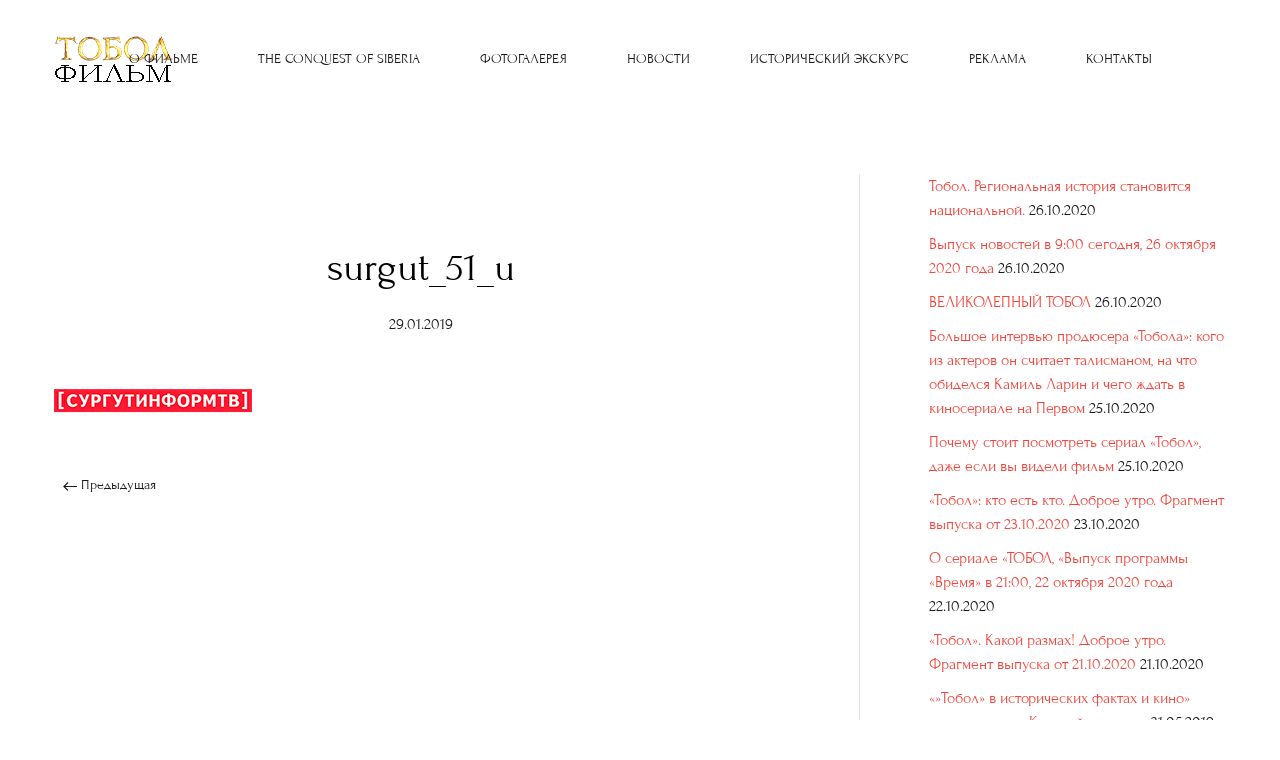

--- FILE ---
content_type: text/html; charset=UTF-8
request_url: http://tobol-film.ru/surgut_51_u/
body_size: 8921
content:
<!DOCTYPE html>
<html lang="ru-RU"
	prefix="og: https://ogp.me/ns#" >
    <head>
        <meta charset="UTF-8">
        <meta http-equiv="X-UA-Compatible" content="IE=edge">
        <meta name="viewport" content="width=device-width, initial-scale=1">
        <link rel="shortcut icon" href="/wp-content/uploads/favicon.ico">
        <link rel="apple-touch-icon-precomposed" href="/wp-content/uploads/favicon.ico">
                <title>surgut_51_u | Кинофильм &quot;Тобол&quot;</title>

		<!-- All in One SEO 4.1.2.3 -->
		<meta property="og:site_name" content="Кинофильм &quot;Тобол&quot; | Сайт о полнометражной картине «ТОБОЛ» - приключенческая эпопея времён Петра I, сюжет которой базируется на исторических событиях России." />
		<meta property="og:type" content="article" />
		<meta property="og:title" content="surgut_51_u | Кинофильм &quot;Тобол&quot;" />
		<meta property="article:published_time" content="2019-01-29T09:37:35Z" />
		<meta property="article:modified_time" content="2019-01-29T09:37:35Z" />
		<meta name="twitter:card" content="summary" />
		<meta name="twitter:domain" content="tobol-film.ru" />
		<meta name="twitter:title" content="surgut_51_u | Кинофильм &quot;Тобол&quot;" />
		<script type="application/ld+json" class="aioseo-schema">
			{"@context":"https:\/\/schema.org","@graph":[{"@type":"WebSite","@id":"https:\/\/tobol-film.ru\/#website","url":"https:\/\/tobol-film.ru\/","name":"\u041a\u0438\u043d\u043e\u0444\u0438\u043b\u044c\u043c \"\u0422\u043e\u0431\u043e\u043b\"","description":"\u0421\u0430\u0439\u0442 \u043e \u043f\u043e\u043b\u043d\u043e\u043c\u0435\u0442\u0440\u0430\u0436\u043d\u043e\u0439 \u043a\u0430\u0440\u0442\u0438\u043d\u0435 \u00ab\u0422\u041e\u0411\u041e\u041b\u00bb - \u043f\u0440\u0438\u043a\u043b\u044e\u0447\u0435\u043d\u0447\u0435\u0441\u043a\u0430\u044f \u044d\u043f\u043e\u043f\u0435\u044f \u0432\u0440\u0435\u043c\u0451\u043d \u041f\u0435\u0442\u0440\u0430 I, \u0441\u044e\u0436\u0435\u0442 \u043a\u043e\u0442\u043e\u0440\u043e\u0439 \u0431\u0430\u0437\u0438\u0440\u0443\u0435\u0442\u0441\u044f \u043d\u0430 \u0438\u0441\u0442\u043e\u0440\u0438\u0447\u0435\u0441\u043a\u0438\u0445 \u0441\u043e\u0431\u044b\u0442\u0438\u044f\u0445 \u0420\u043e\u0441\u0441\u0438\u0438.","publisher":{"@id":"https:\/\/tobol-film.ru\/#organization"}},{"@type":"Organization","@id":"https:\/\/tobol-film.ru\/#organization","name":"\u041a\u0438\u043d\u043e\u0444\u0438\u043b\u044c\u043c \"\u0422\u043e\u0431\u043e\u043b\"","url":"https:\/\/tobol-film.ru\/"},{"@type":"BreadcrumbList","@id":"https:\/\/tobol-film.ru\/surgut_51_u\/#breadcrumblist","itemListElement":[{"@type":"ListItem","@id":"https:\/\/tobol-film.ru\/#listItem","position":"1","item":{"@type":"WebPage","@id":"https:\/\/tobol-film.ru\/","name":"\u0413\u043b\u0430\u0432\u043d\u0430\u044f","description":"\u0421\u0430\u0439\u0442 \u043e \u043f\u043e\u043b\u043d\u043e\u043c\u0435\u0442\u0440\u0430\u0436\u043d\u043e\u0439 \u043a\u0430\u0440\u0442\u0438\u043d\u0435 \u00ab\u0422\u041e\u0411\u041e\u041b\u00bb - \u043f\u0440\u0438\u043a\u043b\u044e\u0447\u0435\u043d\u0447\u0435\u0441\u043a\u0430\u044f \u044d\u043f\u043e\u043f\u0435\u044f \u0432\u0440\u0435\u043c\u0451\u043d \u041f\u0435\u0442\u0440\u0430 I, \u0441\u044e\u0436\u0435\u0442 \u043a\u043e\u0442\u043e\u0440\u043e\u0439 \u0431\u0430\u0437\u0438\u0440\u0443\u0435\u0442\u0441\u044f \u043d\u0430 \u0438\u0441\u0442\u043e\u0440\u0438\u0447\u0435\u0441\u043a\u0438\u0445 \u0441\u043e\u0431\u044b\u0442\u0438\u044f\u0445 \u0420\u043e\u0441\u0441\u0438\u0438.","url":"https:\/\/tobol-film.ru\/"},"nextItem":"https:\/\/tobol-film.ru\/surgut_51_u\/#listItem"},{"@type":"ListItem","@id":"https:\/\/tobol-film.ru\/surgut_51_u\/#listItem","position":"2","item":{"@type":"WebPage","@id":"https:\/\/tobol-film.ru\/surgut_51_u\/","name":"surgut_51_u","url":"https:\/\/tobol-film.ru\/surgut_51_u\/"},"previousItem":"https:\/\/tobol-film.ru\/#listItem"}]},{"@type":"Person","@id":"https:\/\/tobol-film.ru\/author\/producer\/#author","url":"https:\/\/tobol-film.ru\/author\/producer\/","name":"producer","image":{"@type":"ImageObject","@id":"https:\/\/tobol-film.ru\/surgut_51_u\/#authorImage","url":"http:\/\/1.gravatar.com\/avatar\/478d4204f0ca9983ded20c79a9b112a6?s=96&d=mm&r=g","width":"96","height":"96","caption":"producer"}},{"@type":"ItemPage","@id":"https:\/\/tobol-film.ru\/surgut_51_u\/#itempage","url":"https:\/\/tobol-film.ru\/surgut_51_u\/","name":"surgut_51_u | \u041a\u0438\u043d\u043e\u0444\u0438\u043b\u044c\u043c \"\u0422\u043e\u0431\u043e\u043b\"","inLanguage":"ru-RU","isPartOf":{"@id":"https:\/\/tobol-film.ru\/#website"},"breadcrumb":{"@id":"https:\/\/tobol-film.ru\/surgut_51_u\/#breadcrumblist"},"author":"https:\/\/tobol-film.ru\/surgut_51_u\/#author","creator":"https:\/\/tobol-film.ru\/surgut_51_u\/#author","datePublished":"2019-01-29T09:37:35+00:00","dateModified":"2019-01-29T09:37:35+00:00"}]}
		</script>
		<!-- All in One SEO -->

<link rel='dns-prefetch' href='//s0.wp.com' />
<link rel='dns-prefetch' href='//s.w.org' />
<link rel="alternate" type="application/rss+xml" title="Кинофильм &quot;Тобол&quot; &raquo; Лента" href="https://tobol-film.ru/feed/" />
<link rel="alternate" type="application/rss+xml" title="Кинофильм &quot;Тобол&quot; &raquo; Лента комментариев" href="https://tobol-film.ru/comments/feed/" />
		<script type="text/javascript">
			window._wpemojiSettings = {"baseUrl":"https:\/\/s.w.org\/images\/core\/emoji\/11\/72x72\/","ext":".png","svgUrl":"https:\/\/s.w.org\/images\/core\/emoji\/11\/svg\/","svgExt":".svg","source":{"concatemoji":"http:\/\/tobol-film.ru\/wp-includes\/js\/wp-emoji-release.min.js?ver=5.0.22"}};
			!function(e,a,t){var n,r,o,i=a.createElement("canvas"),p=i.getContext&&i.getContext("2d");function s(e,t){var a=String.fromCharCode;p.clearRect(0,0,i.width,i.height),p.fillText(a.apply(this,e),0,0);e=i.toDataURL();return p.clearRect(0,0,i.width,i.height),p.fillText(a.apply(this,t),0,0),e===i.toDataURL()}function c(e){var t=a.createElement("script");t.src=e,t.defer=t.type="text/javascript",a.getElementsByTagName("head")[0].appendChild(t)}for(o=Array("flag","emoji"),t.supports={everything:!0,everythingExceptFlag:!0},r=0;r<o.length;r++)t.supports[o[r]]=function(e){if(!p||!p.fillText)return!1;switch(p.textBaseline="top",p.font="600 32px Arial",e){case"flag":return s([55356,56826,55356,56819],[55356,56826,8203,55356,56819])?!1:!s([55356,57332,56128,56423,56128,56418,56128,56421,56128,56430,56128,56423,56128,56447],[55356,57332,8203,56128,56423,8203,56128,56418,8203,56128,56421,8203,56128,56430,8203,56128,56423,8203,56128,56447]);case"emoji":return!s([55358,56760,9792,65039],[55358,56760,8203,9792,65039])}return!1}(o[r]),t.supports.everything=t.supports.everything&&t.supports[o[r]],"flag"!==o[r]&&(t.supports.everythingExceptFlag=t.supports.everythingExceptFlag&&t.supports[o[r]]);t.supports.everythingExceptFlag=t.supports.everythingExceptFlag&&!t.supports.flag,t.DOMReady=!1,t.readyCallback=function(){t.DOMReady=!0},t.supports.everything||(n=function(){t.readyCallback()},a.addEventListener?(a.addEventListener("DOMContentLoaded",n,!1),e.addEventListener("load",n,!1)):(e.attachEvent("onload",n),a.attachEvent("onreadystatechange",function(){"complete"===a.readyState&&t.readyCallback()})),(n=t.source||{}).concatemoji?c(n.concatemoji):n.wpemoji&&n.twemoji&&(c(n.twemoji),c(n.wpemoji)))}(window,document,window._wpemojiSettings);
		</script>
		<style type="text/css">
img.wp-smiley,
img.emoji {
	display: inline !important;
	border: none !important;
	box-shadow: none !important;
	height: 1em !important;
	width: 1em !important;
	margin: 0 .07em !important;
	vertical-align: -0.1em !important;
	background: none !important;
	padding: 0 !important;
}
</style>
<link rel='stylesheet' id='wp-block-library-css'  href='http://tobol-film.ru/wp-includes/css/dist/block-library/style.min.css?ver=5.0.22' type='text/css' media='all' />
<link rel='stylesheet' id='theme-style-css'  href='http://tobol-film.ru/wp-content/themes/yootheme/css/theme.1.css?ver=1545511472' type='text/css' media='all' />
<link rel='stylesheet' id='jetpack_css-css'  href='http://tobol-film.ru/wp-content/plugins/jetpack/css/jetpack.css?ver=6.8.5' type='text/css' media='all' />
<script type='text/javascript' src='http://tobol-film.ru/wp-includes/js/jquery/jquery.js?ver=1.12.4'></script>
<script type='text/javascript' src='http://tobol-film.ru/wp-includes/js/jquery/jquery-migrate.min.js?ver=1.4.1'></script>
<script type='text/javascript' src='http://tobol-film.ru/wp-content/themes/yootheme/vendor/assets/uikit/dist/js/uikit.min.js?ver=1.17.4'></script>
<script type='text/javascript' src='http://tobol-film.ru/wp-content/themes/yootheme/vendor/assets/uikit/dist/js/uikit-icons-jack-baker.min.js?ver=1.17.4'></script>
<script type='text/javascript' src='http://tobol-film.ru/wp-content/themes/yootheme/js/theme.js?ver=1.17.4'></script>
<link rel='https://api.w.org/' href='https://tobol-film.ru/wp-json/' />
<link rel="EditURI" type="application/rsd+xml" title="RSD" href="https://tobol-film.ru/xmlrpc.php?rsd" />
<link rel="wlwmanifest" type="application/wlwmanifest+xml" href="http://tobol-film.ru/wp-includes/wlwmanifest.xml" /> 
<meta name="generator" content="WordPress 5.0.22" />
<link rel='shortlink' href='https://tobol-film.ru/?p=4004' />
<link rel="alternate" type="application/json+oembed" href="https://tobol-film.ru/wp-json/oembed/1.0/embed?url=https%3A%2F%2Ftobol-film.ru%2Fsurgut_51_u%2F" />
<link rel="alternate" type="text/xml+oembed" href="https://tobol-film.ru/wp-json/oembed/1.0/embed?url=https%3A%2F%2Ftobol-film.ru%2Fsurgut_51_u%2F&#038;format=xml" />
<!-- <meta name="NextGEN" version="3.1.4" /> -->
    </head>
    <body class="attachment attachment-template-default single single-attachment postid-4004 attachmentid-4004 attachment-png ">

        
        <div class="tm-page">

            <div class="tm-header-mobile uk-hidden@l">
            

    <nav class="uk-navbar-container" uk-navbar>

                <div class="uk-navbar-left">

            
                        <a class="uk-navbar-toggle" href="#tm-mobile" uk-toggle>
                <div uk-navbar-toggle-icon></div>
                            </a>
            
            
        </div>
        
                <div class="uk-navbar-center">
            <a class="uk-navbar-item uk-logo" href="https://tobol-film.ru">
                <img src="/wp-content/uploads/logo-mobile.svg" alt="Кинофильм &quot;ТОБОЛ&quot;">            </a>
        </div>
        
        
    </nav>

    

<div id="tm-mobile" uk-offcanvas mode="push" overlay>
    <div class="uk-offcanvas-bar uk-text-center uk-flex">

        <button class="uk-offcanvas-close" type="button" uk-close></button>

                <div class="uk-margin-auto-vertical uk-width-1-1">
            
            
<div class="uk-child-width-1-1" uk-grid>
            <div>
<div class="uk-panel">

    
    
<ul class="uk-nav uk-nav-primary uk-nav-center">
</ul>

</div>
</div>
            <div>
<div class="uk-panel widget-menu" id="widget-nav_menu-3">

    
    
<ul class="uk-nav uk-nav-primary uk-nav-center">

	<li class="uk-parent"><a href="https://tobol-film.ru/" class=" menu-item menu-item-type-post_type menu-item-object-page menu-item-home menu-item-has-children">О ФИЛЬМЕ</a>
	<ul class="uk-nav-sub">

		<li><a href="https://tobol-film.ru/%d1%84%d0%b8%d0%bb%d1%8c%d0%bc-%d0%be-%d1%84%d0%b8%d0%bb%d1%8c%d0%bc%d0%b5/" class=" menu-item menu-item-type-post_type menu-item-object-page">ФИЛЬМ О ФИЛЬМЕ</a></li>
		<li><a href="https://tobol-film.ru/history-of-creation/" class=" menu-item menu-item-type-post_type menu-item-object-page">КАК ЭТО БЫЛО</a></li>
		<li><a href="https://tobol-film.ru/%d1%81ast/" class=" menu-item menu-item-type-post_type menu-item-object-page">В РОЛЯХ</a></li>
		<li><a href="https://tobol-film.ru/quotes-of-actors-creators-sponsors/" class=" menu-item menu-item-type-post_type menu-item-object-page">ЦИТАТЫ</a></li>
		<li><a href="https://tobol-film.ru/%d1%82%d0%b8%d1%82%d1%80%d1%8b/" class=" menu-item menu-item-type-post_type menu-item-object-page">ТИТРЫ</a></li></ul></li>
	<li><a href="https://tobol-film.ru/the-conquest-of-siberia/" class=" menu-item menu-item-type-post_type menu-item-object-page">THE CONQUEST OF SIBERIA</a></li>
	<li class="uk-parent"><a href="https://tobol-film.ru/%d1%84%d0%be%d1%82%d0%be%d0%b3%d0%b0%d0%bb%d0%b5%d1%80%d0%b5%d1%8f/" class=" menu-item menu-item-type-post_type menu-item-object-page menu-item-has-children">ФОТОГАЛЕРЕЯ</a>
	<ul class="uk-nav-sub">

		<li><a href="https://tobol-film.ru/%d1%82%d0%be%d0%b1%d0%be%d0%bb-%d0%bf%d1%80%d0%b5%d0%bc%d1%8c%d0%b5%d1%80%d0%b0-%d0%b2-%d0%bc%d0%be%d1%81%d0%ba%d0%b2%d0%b5/" class=" menu-item menu-item-type-post_type menu-item-object-page">"ТОБОЛ" премьера в Москве</a></li>
		<li><a href="https://tobol-film.ru/%d1%84%d0%be%d1%82%d0%be%d0%b3%d0%b0%d0%bb%d0%b5%d1%80%d0%b5%d1%8f/" class=" menu-item menu-item-type-post_type menu-item-object-page">фото Семен Конев</a></li>
		<li><a href="https://tobol-film.ru/%d1%84%d0%be%d1%82%d0%be%d0%b3%d0%b0%d0%bb%d0%b5%d1%80%d0%b5%d1%8f-2/" class=" menu-item menu-item-type-post_type menu-item-object-page">фото Андрей Павлычев</a></li></ul></li>
	<li><a href="https://tobol-film.ru/news/journal/" class=" menu-item menu-item-type-post_type menu-item-object-page current_page_parent">НОВОСТИ</a></li>
	<li class="uk-parent"><a href="https://tobol-film.ru/historical-excursion-2/" class=" menu-item menu-item-type-post_type menu-item-object-page menu-item-has-children">ИСТОРИЧЕСКИЙ ЭКСКУРС</a>
	<ul class="uk-nav-sub">

		<li><a href="https://tobol-film.ru/%d0%b0%d1%80%d1%85%d0%b8%d0%b2%d0%bd%d1%8b%d0%b5-%d0%b4%d0%be%d0%ba%d1%83%d0%bc%d0%b5%d0%bd%d1%82%d1%8b/" class=" menu-item menu-item-type-post_type menu-item-object-page">АРХИВНЫЕ ДОКУМЕНТЫ</a></li>
		<li><a href="https://tobol-film.ru/%d0%b0%d1%80%d1%82%d0%ba%d0%be%d0%bd%d1%86%d0%b5%d0%bf%d1%82%d1%8b-%d1%81-%d0%b0%d0%bb%d0%b8%d0%b1%d0%b5%d0%ba%d0%be%d0%b2%d0%b0/" class=" menu-item menu-item-type-post_type menu-item-object-page">АРТКОНЦЕПТЫ С.АЛИБЕКОВА</a></li></ul></li>
	<li class="uk-parent"><a href="https://tobol-film.ru/%d1%80%d0%b5%d0%ba%d0%bb%d0%b0%d0%bc%d0%b0/" class=" menu-item menu-item-type-post_type menu-item-object-page menu-item-has-children">РЕКЛАМА</a>
	<ul class="uk-nav-sub">

		<li><a href="https://tobol-film.ru/%d1%84%d0%bb%d0%b0%d0%b5%d1%80/" class=" menu-item menu-item-type-post_type menu-item-object-page">ФЛАЕР</a></li>
		<li><a href="https://tobol-film.ru/%d1%80%d0%b5%d0%ba%d0%bb%d0%b0%d0%bc%d0%bd%d0%b0%d1%8f-%d0%ba%d0%be%d0%bc%d0%bf%d0%b0%d0%bd%d0%b8%d1%8f-%d0%b2-%d1%80%d0%b5%d0%b3%d0%b8%d0%be%d0%bd%d0%b0%d1%85/" class=" menu-item menu-item-type-post_type menu-item-object-page">РЕКЛАМНАЯ КАМПАНИЯ В РЕГИОНАХ</a></li></ul></li>
	<li><a href="https://tobol-film.ru/contact-us/" class=" menu-item menu-item-type-post_type menu-item-object-page">КОНТАКТЫ</a></li></ul>

</div>
</div>
    </div>

                    </div>
        
    </div>
</div>

            </div>

            
            
<div class="tm-header uk-visible@l" uk-header>


        <div uk-sticky media="@l" show-on-up animation="uk-animation-slide-top" cls-active="uk-navbar-sticky" sel-target=".uk-navbar-container">
    
        <div class="uk-navbar-container">

            <div class="uk-container uk-container-expand">
                <nav class="uk-navbar" uk-navbar="{&quot;align&quot;:&quot;left&quot;,&quot;boundary&quot;:&quot;!.uk-navbar-container&quot;}">

                                        <div class="uk-navbar-left">

                        
<a href="https://tobol-film.ru" class="uk-navbar-item uk-logo">
    <img src="/wp-content/themes/yootheme/cache/TOBOL_film_120_black-678acd4c.png" srcset="/wp-content/themes/yootheme/cache/TOBOL_film_120_black-678acd4c.png 120w" sizes="(min-width: 120px) 120px" data-width="120" data-height="47" alt="Кинофильм &quot;ТОБОЛ&quot;"><img src="/wp-content/themes/yootheme/cache/TOBOL_film_120_48-a2cc07c0.png" srcset="/wp-content/themes/yootheme/cache/TOBOL_film_120_48-a2cc07c0.png 120w" sizes="(min-width: 120px) 120px" data-width="120" data-height="47" class="uk-logo-inverse" alt="Кинофильм &quot;ТОБОЛ&quot;"></a>

                        
                    </div>
                    
                                        <div class="uk-navbar-center">
                        
<ul class="uk-navbar-nav">

	<li class="uk-parent"><a href="https://tobol-film.ru/" class=" menu-item menu-item-type-post_type menu-item-object-page menu-item-home menu-item-has-children">О ФИЛЬМЕ</a>
	<div class="uk-navbar-dropdown"><div class="uk-navbar-dropdown-grid uk-child-width-1-1" uk-grid><div><ul class="uk-nav uk-navbar-dropdown-nav">

		<li><a href="https://tobol-film.ru/%d1%84%d0%b8%d0%bb%d1%8c%d0%bc-%d0%be-%d1%84%d0%b8%d0%bb%d1%8c%d0%bc%d0%b5/" class=" menu-item menu-item-type-post_type menu-item-object-page">ФИЛЬМ О ФИЛЬМЕ</a></li>
		<li><a href="https://tobol-film.ru/history-of-creation/" class=" menu-item menu-item-type-post_type menu-item-object-page">КАК ЭТО БЫЛО</a></li>
		<li><a href="https://tobol-film.ru/%d1%81ast/" class=" menu-item menu-item-type-post_type menu-item-object-page">В РОЛЯХ</a></li>
		<li><a href="https://tobol-film.ru/quotes-of-actors-creators-sponsors/" class=" menu-item menu-item-type-post_type menu-item-object-page">ЦИТАТЫ</a></li>
		<li><a href="https://tobol-film.ru/%d1%82%d0%b8%d1%82%d1%80%d1%8b/" class=" menu-item menu-item-type-post_type menu-item-object-page">ТИТРЫ</a></li></ul></div></div></div></li>
	<li><a href="https://tobol-film.ru/the-conquest-of-siberia/" class=" menu-item menu-item-type-post_type menu-item-object-page">THE CONQUEST OF SIBERIA</a></li>
	<li class="uk-parent"><a href="https://tobol-film.ru/%d1%84%d0%be%d1%82%d0%be%d0%b3%d0%b0%d0%bb%d0%b5%d1%80%d0%b5%d1%8f/" class=" menu-item menu-item-type-post_type menu-item-object-page menu-item-has-children">ФОТОГАЛЕРЕЯ</a>
	<div class="uk-navbar-dropdown"><div class="uk-navbar-dropdown-grid uk-child-width-1-1" uk-grid><div><ul class="uk-nav uk-navbar-dropdown-nav">

		<li><a href="https://tobol-film.ru/%d1%82%d0%be%d0%b1%d0%be%d0%bb-%d0%bf%d1%80%d0%b5%d0%bc%d1%8c%d0%b5%d1%80%d0%b0-%d0%b2-%d0%bc%d0%be%d1%81%d0%ba%d0%b2%d0%b5/" class=" menu-item menu-item-type-post_type menu-item-object-page">"ТОБОЛ" премьера в Москве</a></li>
		<li><a href="https://tobol-film.ru/%d1%84%d0%be%d1%82%d0%be%d0%b3%d0%b0%d0%bb%d0%b5%d1%80%d0%b5%d1%8f/" class=" menu-item menu-item-type-post_type menu-item-object-page">фото Семен Конев</a></li>
		<li><a href="https://tobol-film.ru/%d1%84%d0%be%d1%82%d0%be%d0%b3%d0%b0%d0%bb%d0%b5%d1%80%d0%b5%d1%8f-2/" class=" menu-item menu-item-type-post_type menu-item-object-page">фото Андрей Павлычев</a></li></ul></div></div></div></li>
	<li><a href="https://tobol-film.ru/news/journal/" class=" menu-item menu-item-type-post_type menu-item-object-page current_page_parent">НОВОСТИ</a></li>
	<li class="uk-parent"><a href="https://tobol-film.ru/historical-excursion-2/" class=" menu-item menu-item-type-post_type menu-item-object-page menu-item-has-children">ИСТОРИЧЕСКИЙ ЭКСКУРС</a>
	<div class="uk-navbar-dropdown"><div class="uk-navbar-dropdown-grid uk-child-width-1-1" uk-grid><div><ul class="uk-nav uk-navbar-dropdown-nav">

		<li><a href="https://tobol-film.ru/%d0%b0%d1%80%d1%85%d0%b8%d0%b2%d0%bd%d1%8b%d0%b5-%d0%b4%d0%be%d0%ba%d1%83%d0%bc%d0%b5%d0%bd%d1%82%d1%8b/" class=" menu-item menu-item-type-post_type menu-item-object-page">АРХИВНЫЕ ДОКУМЕНТЫ</a></li>
		<li><a href="https://tobol-film.ru/%d0%b0%d1%80%d1%82%d0%ba%d0%be%d0%bd%d1%86%d0%b5%d0%bf%d1%82%d1%8b-%d1%81-%d0%b0%d0%bb%d0%b8%d0%b1%d0%b5%d0%ba%d0%be%d0%b2%d0%b0/" class=" menu-item menu-item-type-post_type menu-item-object-page">АРТКОНЦЕПТЫ С.АЛИБЕКОВА</a></li></ul></div></div></div></li>
	<li class="uk-parent"><a href="https://tobol-film.ru/%d1%80%d0%b5%d0%ba%d0%bb%d0%b0%d0%bc%d0%b0/" class=" menu-item menu-item-type-post_type menu-item-object-page menu-item-has-children">РЕКЛАМА</a>
	<div class="uk-navbar-dropdown"><div class="uk-navbar-dropdown-grid uk-child-width-1-1" uk-grid><div><ul class="uk-nav uk-navbar-dropdown-nav">

		<li><a href="https://tobol-film.ru/%d1%84%d0%bb%d0%b0%d0%b5%d1%80/" class=" menu-item menu-item-type-post_type menu-item-object-page">ФЛАЕР</a></li>
		<li><a href="https://tobol-film.ru/%d1%80%d0%b5%d0%ba%d0%bb%d0%b0%d0%bc%d0%bd%d0%b0%d1%8f-%d0%ba%d0%be%d0%bc%d0%bf%d0%b0%d0%bd%d0%b8%d1%8f-%d0%b2-%d1%80%d0%b5%d0%b3%d0%b8%d0%be%d0%bd%d0%b0%d1%85/" class=" menu-item menu-item-type-post_type menu-item-object-page">РЕКЛАМНАЯ КАМПАНИЯ В РЕГИОНАХ</a></li></ul></div></div></div></li>
	<li><a href="https://tobol-film.ru/contact-us/" class=" menu-item menu-item-type-post_type menu-item-object-page">КОНТАКТЫ</a></li></ul>
                    </div>
                    
                                        <div class="uk-navbar-right">

                        
                        
<div class="uk-navbar-item widget-menu" id="widget-nav_menu-2">

    
    
<ul class="uk-nav uk-nav-default uk-nav-parent-icon uk-nav-accordion" uk-nav>
</ul>

</div>

                    </div>
                    
                </nav>
            </div>

        </div>

        </div>
    




</div>

            
            
            <div id="tm-main"  class="tm-main uk-section uk-section-default" uk-height-viewport="expand: true">
                <div class="uk-container">

                    
                    <div class="uk-grid uk-grid-large uk-grid-divider" uk-grid>
                        <div class="uk-width-expand@m">

                    
                            
            
<article id="post-4004" class="uk-article post-4004 attachment type-attachment status-inherit hentry" typeof="Article">

    <meta property="name" content="surgut_51_u">
    <meta property="author" typeof="Person" content="producer">
    <meta property="dateModified" content="2019-01-29T12:37:35+00:00">
    <meta class="uk-margin-remove-adjacent" property="datePublished" content="2019-01-29T12:37:35+00:00">

            
        <div class="uk-container uk-container-xsmall">
    
        
        <h1 class="uk-margin-large-top uk-margin-remove-bottom uk-text-center uk-article-title">surgut_51_u</h1>
                                <ul class="uk-margin-top uk-margin-remove-bottom uk-subnav uk-subnav-divider uk-flex-center">
                                        <li><span><time datetime="2019-01-29T12:37:35+00:00">29.01.2019</time></span></li>
                    
                    
                                    </ul>
                        
        
        
                    <div class="uk-margin-medium-top" property="text">
                                    <p class="attachment"><a href='https://tobol-film.ru/wp-content/uploads/surgut_51_u.png'><img width="198" height="50" src="https://tobol-film.ru/wp-content/uploads/surgut_51_u.png" class="attachment-medium size-medium" alt="" /></a></p>
                            </div>
        
        
        
        
        
                <ul class="uk-pagination uk-margin-medium">
                        <li><a href="https://tobol-film.ru/surgut_51_u/" rel="prev"><span uk-pagination-previous></span> Предыдущая</a></li>
                                </ul>
        
        
        </div>
    
</article>
<div class="uk-container uk-container-xsmall"></div>        
                                                </div>

                        
<aside id="tm-sidebar" class="tm-sidebar uk-width-1-3@m">
    
<div class="uk-child-width-1-1" uk-grid>
            <div>
<div class="uk-panel tm-child-list widget-recent-posts" id="widget-recent-posts-3">

    
    				<ul>
											<li>
					<a href="https://tobol-film.ru/%d1%82%d0%be%d0%b1%d0%be%d0%bb-%d1%80%d0%b5%d0%b3%d0%b8%d0%be%d0%bd%d0%b0%d0%bb%d1%8c%d0%bd%d0%b0%d1%8f-%d0%b8%d1%81%d1%82%d0%be%d1%80%d0%b8%d1%8f-%d1%81%d1%82%d0%b0%d0%bd%d0%be%d0%b2%d0%b8%d1%82/">Тобол. Региональная история становится национальной.</a>
											<span class="post-date">26.10.2020</span>
									</li>
											<li>
					<a href="https://tobol-film.ru/%d0%b2%d1%8b%d0%bf%d1%83%d1%81%d0%ba-%d0%bd%d0%be%d0%b2%d0%be%d1%81%d1%82%d0%b5%d0%b9-%d0%b2-900-%d1%81%d0%b5%d0%b3%d0%be%d0%b4%d0%bd%d1%8f-26-%d0%be%d0%ba%d1%82%d1%8f%d0%b1%d1%80%d1%8f-2020-%d0%b3/">Выпуск новостей в 9:00 сегодня, 26 октября 2020 года</a>
											<span class="post-date">26.10.2020</span>
									</li>
											<li>
					<a href="https://tobol-film.ru/%d0%b2%d0%b5%d0%bb%d0%b8%d0%ba%d0%be%d0%bb%d0%b5%d0%bf%d0%bd%d1%8b%d0%b9-%d1%82%d0%be%d0%b1%d0%be%d0%bb/">ВЕЛИКОЛЕПНЫЙ ТОБОЛ</a>
											<span class="post-date">26.10.2020</span>
									</li>
											<li>
					<a href="https://tobol-film.ru/%d0%b1%d0%be%d0%bb%d1%8c%d1%88%d0%be%d0%b5-%d0%b8%d0%bd%d1%82%d0%b5%d1%80%d0%b2%d1%8c%d1%8e-%d0%bf%d1%80%d0%be%d0%b4%d1%8e%d1%81%d0%b5%d1%80%d0%b0-%d1%82%d0%be%d0%b1%d0%be%d0%bb%d0%b0/">Большое интервью продюсера «Тобола»: кого из актеров он считает талисманом, на что обиделся Камиль Ларин и чего ждать в киносериале на Первом</a>
											<span class="post-date">25.10.2020</span>
									</li>
											<li>
					<a href="https://tobol-film.ru/%d0%bf%d0%be%d1%87%d0%b5%d0%bc%d1%83-%d1%81%d1%82%d0%be%d0%b8%d1%82-%d0%bf%d0%be%d1%81%d0%bc%d0%be%d1%82%d1%80%d0%b5%d1%82%d1%8c-%d1%81%d0%b5%d1%80%d0%b8%d0%b0%d0%bb-%d1%82%d0%be%d0%b1%d0%be/">Почему стоит посмотреть сериал «Тобол», даже если вы видели фильм</a>
											<span class="post-date">25.10.2020</span>
									</li>
											<li>
					<a href="https://tobol-film.ru/%d1%82%d0%be%d0%b1%d0%be%d0%bb-%d0%ba%d1%82%d0%be-%d0%b5%d1%81%d1%82%d1%8c-%d0%ba%d1%82%d0%be-%d0%b4%d0%be%d0%b1%d1%80%d0%be%d0%b5-%d1%83%d1%82%d1%80%d0%be-%d1%84%d1%80%d0%b0%d0%b3/">«Тобол»: кто есть кто. Доброе утро. Фрагмент выпуска от 23.10.2020</a>
											<span class="post-date">23.10.2020</span>
									</li>
											<li>
					<a href="https://tobol-film.ru/%d0%be-%d1%81%d0%b5%d1%80%d0%b8%d0%b0%d0%bb%d0%b5-%d1%82%d0%be%d0%b1%d0%be%d0%bb-%d0%b2%d1%8b%d0%bf%d1%83%d1%81%d0%ba-%d0%bf%d1%80%d0%be%d0%b3%d1%80%d0%b0%d0%bc%d0%bc%d1%8b-%d0%b2%d1%80%d0%b5/">О сериале &#171;ТОБОЛ, &#171;Выпуск программы &#171;Время&#187; в 21:00, 22 октября 2020 года</a>
											<span class="post-date">22.10.2020</span>
									</li>
											<li>
					<a href="https://tobol-film.ru/%d1%82%d0%be%d0%b1%d0%be%d0%bb-%d0%ba%d0%b0%d0%ba%d0%be%d0%b9-%d1%80%d0%b0%d0%b7%d0%bc%d0%b0%d1%85-%d0%b4%d0%be%d0%b1%d1%80%d0%be%d0%b5-%d1%83%d1%82%d1%80%d0%be-%d1%84%d1%80%d0%b0%d0%b3/">«Тобол». Какой размах! Доброе утро. Фрагмент выпуска от 21.10.2020</a>
											<span class="post-date">21.10.2020</span>
									</li>
											<li>
					<a href="https://tobol-film.ru/%d1%82%d0%be%d0%b1%d0%be%d0%bb-%d0%b2-%d0%b8%d1%81%d1%82%d0%be%d1%80%d0%b8%d1%87%d0%b5%d1%81%d0%ba%d0%b8%d1%85-%d1%84%d0%b0%d0%ba%d1%82%d0%b0%d1%85-%d0%b8-%d0%ba%d0%b8%d0%bd%d0%be/">«&#187;Тобол&#187; в исторических фактах и кино»  презентуют на Красной площади</a>
											<span class="post-date">31.05.2019</span>
									</li>
											<li>
					<a href="https://tobol-film.ru/%d1%82%d0%be%d0%b1%d0%be%d0%bb-%d0%bf%d0%be%d0%ba%d0%b0%d0%b6%d1%83%d1%82-%d0%b2-%d1%80%d0%b0%d0%bc%d0%ba%d0%b0%d1%85-%d0%ba%d0%be%d0%bd%d0%ba%d1%83%d1%80%d1%81%d0%bd%d0%be%d0%b9-%d0%bf/">«Тобол» покажут в рамках конкурсной программы фестиваля «Виват, кино России»</a>
											<span class="post-date">20.05.2019</span>
									</li>
											<li>
					<a href="https://tobol-film.ru/%d1%84%d0%b8%d0%bb%d1%8c%d0%bc-%d1%82%d0%be%d0%b1%d0%be%d0%bb-%d1%81%d1%82%d0%b8%d0%bc%d1%83%d0%bb%d0%b8%d1%80%d0%be%d0%b2%d0%b0%d0%bb-%d1%82%d1%83%d1%80%d0%b8%d1%81%d1%82%d0%be%d0%b2/">Фильм «Тобол» стимулировал туристов на посещение Тюменской области</a>
											<span class="post-date">19.04.2019</span>
									</li>
											<li>
					<a href="https://tobol-film.ru/%d0%bf%d0%be%d0%ba%d0%be%d1%80%d0%b8%d1%82%d1%8c-%d1%81%d0%b8%d0%b1%d0%b8%d1%80%d1%8c-%d0%b7%d0%b0-%d0%b2%d0%be%d1%81%d0%b5%d0%bc%d1%8c-%d1%81%d0%b5%d1%80%d0%b8%d0%b9-%d1%80%d0%b5%d0%b6%d0%b8%d1%81/">Покорить Сибирь за восемь серий: режиссер постпродакшена Петр Зеленов рассказал о работе над сериалом «Тобол»</a>
											<span class="post-date">03.04.2019</span>
									</li>
											<li>
					<a href="https://tobol-film.ru/%d0%bf%d1%80%d0%be%d0%b4%d1%8e%d1%81%d0%b5%d1%80-%d1%82%d0%be%d0%b1%d0%be%d0%bb%d0%b0-%d0%be%d1%82%d1%80%d0%b5%d0%b0%d0%b3%d0%b8%d1%80%d0%be%d0%b2%d0%b0%d0%bb-%d0%bd%d0%b0-%d0%b2%d1%8b/">Продюсер «Тобола» отреагировал на выпады писателя Алексея Иванова</a>
											<span class="post-date">01.04.2019</span>
									</li>
											<li>
					<a href="https://tobol-film.ru/%d0%b2-%d1%82%d1%8e%d0%bc%d0%b5%d0%bd%d0%b8-%d0%be%d0%b1%d1%81%d1%83%d0%b4%d0%b8%d0%bb%d0%b8-%d1%84%d0%b8%d0%bb%d1%8c%d0%bc-%d1%82%d0%be%d0%b1%d0%be%d0%bb-%d0%b8-%d0%b2%d0%b7%d0%b0%d0%b8/">В Тюмени обсудили фильм «Тобол» и взаимосвязь литературы и кино</a>
											<span class="post-date">30.03.2019</span>
									</li>
											<li>
					<a href="https://tobol-film.ru/%d1%8d%d1%82%d0%be-%d0%bf%d0%be%d1%82%d1%80%d1%8f%d1%81%d0%b0%d1%8e%d1%89%d0%b8%d0%b9-%d0%bf%d0%be-%d1%80%d0%b0%d0%b7%d0%bc%d0%b0%d1%85%d1%83-%d0%b8-%d1%81%d0%be%d0%b4%d0%b5%d1%80%d0%b6%d0%b0/">«Это потрясающий по размаху и содержанию исторический проект». Пять причин посмотреть фильм «Тобол»</a>
											<span class="post-date">28.03.2019</span>
									</li>
					</ul>
		
</div>
</div>
    </div>
</aside>


                    </div>
                     
                </div>
            </div>
            
            
<div id="tm-bottom" class="tm-bottom uk-section-default uk-section uk-padding-remove-vertical">

    
        
        
        
                        <div class="uk-container">
            
                
<div class="uk-child-width-expand@m" uk-grid>
            <div>
<div class="uk-panel widget-menu" id="widget-nav_menu-5">

    
    
</div>
</div>
    </div>

                        </div>
            
        
    
</div>

            
<div class="uk-section-secondary uk-section-overlap">
        <div data-src="/wp-content/themes/yootheme/cache/Pergamino_mix-5a32690e.png" data-srcset="/wp-content/themes/yootheme/cache/Pergamino_mix-166beea9.png 768w, /wp-content/themes/yootheme/cache/Pergamino_mix-c043d499.png 1024w, /wp-content/themes/yootheme/cache/Pergamino_mix-3d3a130d.png 1366w, /wp-content/themes/yootheme/cache/Pergamino_mix-dcd21e0d.png 1600w, /wp-content/themes/yootheme/cache/Pergamino_mix-4cf2dd7c.png 1920w, /wp-content/themes/yootheme/cache/Pergamino_mix-5a32690e.png 2000w" data-sizes="(max-aspect-ratio: 2000/650) 308vh" uk-img class="uk-background-norepeat uk-background-cover uk-background-center-center uk-section uk-section-small">    
        
        
        
            
                                <div class="uk-container">

<div class="uk-margin-medium" uk-grid>
<div class="uk-width-1-1@m">
    
        
            
            
                
<div class="uk-margin uk-text-left@m uk-text-center">
        <a class="el-link" href="/index.php"><img class="el-image" alt data-src="/wp-content/themes/yootheme/cache/TOBOL_film_120_48-17ac5953.png" data-srcset="/wp-content/themes/yootheme/cache/TOBOL_film_120_48-17ac5953.png 90w, /wp-content/themes/yootheme/cache/TOBOL_film_120_48-5c7efb47.png 120w" data-sizes="(min-width: 90px) 90px" data-width="120" data-height="47" uk-img></a>    
    
</div>

<div class="uk-margin uk-margin-remove-top uk-margin-remove-bottom uk-text-center">
    <div class="uk-child-width-1-5 uk-child-width-1-5@s uk-child-width-1-5@m uk-child-width-1-5@l uk-child-width-1-5@xl uk-grid-small" uk-grid>        <div class="uk-flex uk-flex-center uk-flex-middle">
<div class="el-item uk-margin-auto uk-width-small uk-box-shadow-hover-xlarge uk-inline-clip uk-transition-toggle" tabindex="0">
    
    <img class="el-image" alt data-src="/wp-content/themes/yootheme/cache/1_mini_50x80-7715616f.png" data-srcset="/wp-content/themes/yootheme/cache/1_mini_50x80-7715616f.png 80w" data-sizes="(min-width: 80px) 80px" data-width="80" data-height="48" uk-img>    
    
    
    
</div>
</div>        <div class="uk-flex uk-flex-center uk-flex-middle">
<div class="el-item uk-margin-auto uk-width-small uk-box-shadow-hover-xlarge uk-inline-clip uk-transition-toggle" tabindex="0">
    
    <img class="el-image" alt data-src="/wp-content/themes/yootheme/cache/fondkino_mini50-29d86ad1.png" data-srcset="/wp-content/themes/yootheme/cache/fondkino_mini50-29d86ad1.png 125w" data-sizes="(min-width: 125px) 125px" data-width="125" data-height="50" uk-img>    
    
    
    
</div>
</div>        <div class="uk-flex uk-flex-center uk-flex-middle">
<div class="el-item uk-margin-auto uk-width-small uk-box-shadow-hover-xlarge uk-inline-clip uk-transition-toggle" tabindex="0">
    
    <img class="el-image" alt data-src="/wp-content/themes/yootheme/cache/PTOwhite_mini-273af9ae.png" data-srcset="/wp-content/themes/yootheme/cache/PTOwhite_mini-273af9ae.png 149w" data-sizes="(min-width: 149px) 149px" data-width="149" data-height="60" uk-img>    
    
    
    
</div>
</div>        <div class="uk-flex uk-flex-center uk-flex-middle">
<div class="el-item uk-margin-auto uk-width-small uk-box-shadow-hover-xlarge uk-inline-clip uk-transition-toggle" tabindex="0">
    
    <img class="el-image" alt data-src="/wp-content/themes/yootheme/cache/Sibur_logo_mini50_ww-6ced08b9.png" data-srcset="/wp-content/themes/yootheme/cache/Sibur_logo_mini50_ww-6ced08b9.png 209w" data-sizes="(min-width: 209px) 209px" data-width="209" data-height="50" uk-img>    
    
    
    
</div>
</div>        <div class="uk-flex uk-flex-center uk-flex-middle">
<div class="el-item uk-margin-auto uk-width-small uk-box-shadow-hover-xlarge uk-inline-clip uk-transition-toggle" tabindex="0">
    
    <img class="el-image" alt data-src="/wp-content/themes/yootheme/cache/new_Gazprom_mini50-63527dbc.png" data-srcset="/wp-content/themes/yootheme/cache/new_Gazprom_mini50-63527dbc.png 167w" data-sizes="(min-width: 167px) 167px" data-width="167" data-height="50" uk-img>    
    
    
    
</div>
</div>        <div class="uk-flex uk-flex-center uk-flex-middle">
<div class="el-item uk-margin-auto uk-width-small uk-box-shadow-hover-xlarge uk-inline-clip uk-transition-toggle" tabindex="0">
    
    <img class="el-image" alt data-src="/wp-content/themes/yootheme/cache/Solivs_png_mini50-54f0aaac.png" data-srcset="/wp-content/themes/yootheme/cache/Solivs_png_mini50-54f0aaac.png 181w" data-sizes="(min-width: 181px) 181px" data-width="181" data-height="50" uk-img>    
    
    
    
</div>
</div>        <div class="uk-flex uk-flex-center uk-flex-middle">
<div class="el-item uk-margin-auto uk-width-small uk-box-shadow-hover-xlarge uk-inline-clip uk-transition-toggle" tabindex="0">
    
    <img class="el-image" alt data-src="/wp-content/themes/yootheme/cache/logo_white_mini50-2e279867.png" data-srcset="/wp-content/themes/yootheme/cache/logo_white_mini50-2e279867.png 177w" data-sizes="(min-width: 177px) 177px" data-width="177" data-height="50" uk-img>    
    
    
    
</div>
</div>        <div class="uk-flex uk-flex-center uk-flex-middle">
<div class="el-item uk-margin-auto uk-width-small uk-box-shadow-hover-xlarge uk-inline-clip uk-transition-toggle" tabindex="0">
    
    <img class="el-image" alt data-src="/wp-content/themes/yootheme/cache/YBW_logo_mini50-e31933e5.png" data-srcset="/wp-content/themes/yootheme/cache/YBW_logo_mini50-e31933e5.png 284w" data-sizes="(min-width: 284px) 284px" data-width="284" data-height="50" uk-img>    
    
    
    
</div>
</div>        <div class="uk-flex uk-flex-center uk-flex-middle">
<div class="el-item uk-margin-auto uk-width-small uk-box-shadow-hover-xlarge uk-inline-clip uk-transition-toggle" tabindex="0">
    
    <img class="el-image" alt data-src="/wp-content/themes/yootheme/cache/reimpeks_logo_white_mini50-145bd274.png" data-srcset="/wp-content/themes/yootheme/cache/reimpeks_logo_white_mini50-145bd274.png 88w" data-sizes="(min-width: 88px) 88px" data-width="88" data-height="50" uk-img>    
    
    
    
</div>
</div>        <div class="uk-flex uk-flex-center uk-flex-middle">
<div class="el-item uk-margin-auto uk-width-small uk-box-shadow-hover-xlarge uk-inline-clip uk-transition-toggle" tabindex="0">
    
    <img class="el-image" alt data-src="/wp-content/themes/yootheme/cache/ok-logo-horizontal-50-522d6c30.png" data-srcset="/wp-content/themes/yootheme/cache/ok-logo-horizontal-50-3dc2c377.png 274w, /wp-content/themes/yootheme/cache/ok-logo-horizontal-50-522d6c30.png 275w" data-sizes="(min-width: 275px) 275px" data-width="275" data-height="50" uk-img>    
    
    
    
</div>
</div>        <div class="uk-flex uk-flex-center uk-flex-middle">
<div class="el-item uk-margin-auto uk-width-small uk-box-shadow-hover-xlarge uk-inline-clip uk-transition-toggle" tabindex="0">
    
    <img class="el-image" alt data-src="/wp-content/themes/yootheme/cache/Logo_Avto_50x85-04af0e65.png" data-srcset="/wp-content/themes/yootheme/cache/Logo_Avto_50x85-04af0e65.png 85w" data-sizes="(min-width: 85px) 85px" data-width="85" data-height="50" uk-img>    
    
    
    
</div>
</div>        <div class="uk-flex uk-flex-center uk-flex-middle">
<div class="el-item uk-margin-auto uk-width-small uk-box-shadow-hover-xlarge uk-inline-clip uk-transition-toggle" tabindex="0">
    
    <img class="el-image" alt data-src="/wp-content/themes/yootheme/cache/CP_white_mini5063-af04b4ab.png" data-srcset="/wp-content/themes/yootheme/cache/CP_white_mini5063-af04b4ab.png 63w" data-sizes="(min-width: 63px) 63px" data-width="63" data-height="50" uk-img>    
    
    
    
</div>
</div>        <div class="uk-flex uk-flex-center uk-flex-middle">
<div class="el-item uk-margin-auto uk-width-small uk-box-shadow-hover-xlarge uk-inline-clip uk-transition-toggle" tabindex="0">
    
    <img class="el-image" alt data-src="/wp-content/themes/yootheme/cache/surgut_51_u-deecfb1c.png" data-srcset="/wp-content/themes/yootheme/cache/surgut_51_u-deecfb1c.png 198w" data-sizes="(min-width: 198px) 198px" data-width="198" data-height="50" uk-img>    
    
    <a href="/wp-content/uploads/surgut_50_500.png" class="uk-position-cover"></a>
    
</div>
</div>        <div class="uk-flex uk-flex-center uk-flex-middle">
<div class="el-item uk-margin-auto uk-width-small uk-box-shadow-hover-xlarge uk-inline-clip uk-transition-toggle" tabindex="0">
    
    <img class="el-image" alt data-src="/wp-content/themes/yootheme/cache/mk_50x80-e6734762.png" data-srcset="/wp-content/themes/yootheme/cache/mk_50x80-e6734762.png 80w" data-sizes="(min-width: 80px) 80px" data-width="80" data-height="50" uk-img>    
    
    
    
</div>
</div>        <div class="uk-flex uk-flex-center uk-flex-middle">
<div class="el-item uk-margin-auto uk-width-small uk-box-shadow-hover-xlarge uk-inline-clip uk-transition-toggle" tabindex="0">
    
    <img class="el-image" alt data-src="/wp-content/themes/yootheme/cache/logo_ingo_125-7b64e033.png" data-srcset="/wp-content/themes/yootheme/cache/logo_ingo_125-7b64e033.png 125w" data-sizes="(min-width: 125px) 125px" data-width="125" data-height="49" uk-img>    
    
    
    
</div>
</div>        <div class="uk-flex uk-flex-center uk-flex-middle">
<div class="el-item uk-margin-auto uk-width-small uk-box-shadow-hover-xlarge uk-inline-clip uk-transition-toggle" tabindex="0">
    
    <img class="el-image" alt data-src="/wp-content/themes/yootheme/cache/prime_mini-7f2e4154.png" data-srcset="/wp-content/themes/yootheme/cache/prime_mini-7f2e4154.png 179w" data-sizes="(min-width: 179px) 179px" data-width="179" data-height="50" uk-img>    
    
    
    
</div>
</div>        <div class="uk-flex uk-flex-center uk-flex-middle">
<div class="el-item uk-margin-auto uk-width-small uk-box-shadow-hover-xlarge uk-inline-clip uk-transition-toggle" tabindex="0">
    
    <img class="el-image" alt data-src="/wp-content/themes/yootheme/cache/dnk_logo1_mini-0e418762.png" data-srcset="/wp-content/themes/yootheme/cache/dnk_logo1_mini-0e418762.png 88w" data-sizes="(min-width: 88px) 88px" data-width="88" data-height="50" uk-img>    
    
    
    
</div>
</div>        <div class="uk-flex uk-flex-center uk-flex-middle">
<div class="el-item uk-margin-auto uk-width-small uk-box-shadow-hover-xlarge uk-inline-clip uk-transition-toggle" tabindex="0">
    
    <img class="el-image" alt data-src="/wp-content/themes/yootheme/cache/Logo-variant50x85-18a7fdfd.png" data-srcset="/wp-content/themes/yootheme/cache/Logo-variant50x85-18a7fdfd.png 85w" data-sizes="(min-width: 85px) 85px" data-width="85" data-height="50" uk-img>    
    
    
    
</div>
</div>        <div class="uk-flex uk-flex-center uk-flex-middle">
<div class="el-item uk-margin-auto uk-width-small uk-box-shadow-hover-xlarge uk-inline-clip uk-transition-toggle" tabindex="0">
    
    <img class="el-image" alt data-src="/wp-content/themes/yootheme/cache/vk_50_80_mini-6c2667c6.png" data-srcset="/wp-content/themes/yootheme/cache/vk_50_80_mini-6c2667c6.png 80w" data-sizes="(min-width: 80px) 80px" data-width="80" data-height="50" uk-img><div class="uk-position-cover uk-transition-fade"><img class="el-hover-image" uk-cover alt data-src="https://vk.com/toboll" uk-img></div>    
                    <div class="uk-position-center"><div class="uk-panel uk-padding uk-width-small uk-transition-fade">


<div class="el-content uk-margin"><h2> </h2>
<p> </p></div></div></div>    
    
    
</div>
</div>        </div>

</div>

            
        
    
</div>
</div>



<div class="uk-grid-margin" uk-grid>
<div class="uk-width-auto@m">
    
        
            
            
                
<div class="uk-text-center@s uk-text-center">
    <ul class="uk-subnav uk-margin-remove-bottom uk-subnav-divider uk-flex-center@s uk-flex-center" uk-margin>                    <li class="el-item">

                                    <a class="el-link" href="http://solivs.ru/movies/the_film_tobol" target="_blank">Solivs.ru</a>                
            </li>
                    <li class="el-item">

                                    <a class="el-link" href="mailto:tobolfilm@yandex.ru" target="_blank">Написать нам</a>                
            </li>
                    <li class="el-item">

                                    <a class="el-content uk-disabled">© TOBOL-FILM.RU, 2018</a>
                
            </li>
            </ul>

</div>

            
        
    
</div>

<div class="uk-width-expand@m">
    
        
            
            
                <div class="uk-margin uk-text-right@m uk-text-center uk-text-primary"><p>Расскажи своим друзьям!</p></div>
            
        
    
</div>

<div class="uk-width-auto@m">
    
        
            
            
                
<div class="uk-margin uk-text-right@m uk-text-center">    <div class="uk-child-width-auto uk-flex-right@m uk-flex-center" uk-grid>
            <div>
            <a class="el-link" target="_blank" href="https://vk.com" uk-icon="icon: social;"></a>        </div>
            <div>
            <a class="el-link" target="_blank" href="https://www.instagram.com/" uk-icon="icon: instagram;"></a>        </div>
            <div>
            <a class="el-link" target="_blank" href="https://www.facebook.com/" uk-icon="icon: facebook;"></a>        </div>
    
    </div>
</div>

            
        
    
</div>
</div>

</div>                
            
        
        </div>
    
</div>

        </div>

        
        <!-- ngg_resource_manager_marker --><script type='text/javascript' src='https://s0.wp.com/wp-content/js/devicepx-jetpack.js?ver=202604'></script>
<script type='text/javascript' src='http://tobol-film.ru/wp-includes/js/wp-embed.min.js?ver=5.0.22'></script>
    </body>
</html>


--- FILE ---
content_type: image/svg+xml
request_url: http://tobol-film.ru/wp-content/uploads/logo-mobile.svg
body_size: 281974
content:
<?xml version="1.0" encoding="UTF-8" standalone="no"?>
<!-- Generator: Adobe Illustrator 16.0.3, SVG Export Plug-In . SVG Version: 6.00 Build 0)  -->

<svg
   xmlns:dc="http://purl.org/dc/elements/1.1/"
   xmlns:cc="http://creativecommons.org/ns#"
   xmlns:rdf="http://www.w3.org/1999/02/22-rdf-syntax-ns#"
   xmlns:svg="http://www.w3.org/2000/svg"
   xmlns="http://www.w3.org/2000/svg"
   xmlns:sodipodi="http://sodipodi.sourceforge.net/DTD/sodipodi-0.dtd"
   xmlns:inkscape="http://www.inkscape.org/namespaces/inkscape"
   version="1.1"
   id="Ebene_2"
   x="0px"
   y="0px"
   width="62.75px"
   height="22px"
   viewBox="0 0 62.75 22"
   enable-background="new 0 0 62.75 22"
   xml:space="preserve"
   sodipodi:docname="logo-mobile.svg"
   inkscape:version="0.92.1 r15371"><metadata
     id="metadata17"><rdf:RDF><cc:Work
         rdf:about=""><dc:format>image/svg+xml</dc:format><dc:type
           rdf:resource="http://purl.org/dc/dcmitype/StillImage" /><dc:title></dc:title></cc:Work></rdf:RDF></metadata><defs
     id="defs15" /><sodipodi:namedview
     pagecolor="#ffffff"
     bordercolor="#666666"
     borderopacity="1"
     objecttolerance="10"
     gridtolerance="10"
     guidetolerance="10"
     inkscape:pageopacity="0"
     inkscape:pageshadow="2"
     inkscape:window-width="1920"
     inkscape:window-height="1018"
     id="namedview13"
     showgrid="false"
     inkscape:zoom="6.0557769"
     inkscape:cx="31.375"
     inkscape:cy="11"
     inkscape:window-x="-8"
     inkscape:window-y="-8"
     inkscape:window-maximized="1"
     inkscape:current-layer="Ebene_2" /><g
     id="g3756"
     transform="matrix(0.07711888,0,0,0.08822982,0.76572304,4.2081757)"><path
       style="fill:#f9f5e9"
       d="m 215.25578,166.41289 c -16.38257,-2.74933 -34.43214,-12.07604 -43.55696,-22.50708 -2.43627,-2.78503 -6.5266,-8.79964 -9.08963,-13.36581 -5.98853,-10.66889 -7.69928,-19.10592 -7.91603,-39.04 -0.25734,-23.667088 4.68267,-43.426716 13.17628,-52.704018 1.65966,-1.81279 5.63049,-6.167355 8.82406,-9.676812 5.24551,-5.764351 15.81963,-13.723103 22.31685,-16.797074 10.78982,-5.1048886 31.50203,-8.035465 44.52795,-6.3002728 29.24398,3.8956109 50.32267,19.1510278 63.34397,45.8443348 3.3725,6.913523 4.24067,9.952089 5.00008,17.5 0.50544,5.023613 0.71607,9.464949 0.46808,9.869636 -0.248,0.404687 0.32129,3.779687 1.26508,7.5 3.32642,13.112346 1.73412,25.440036 -5.13614,39.764206 -8.69874,18.13649 -22.03757,29.42546 -42.97937,36.37448 -15.52653,5.1521 -33.20856,6.39734 -50.24422,3.53841 z m 39.04604,-17.33049 c 8.264,-3.82381 17.31464,-10.80809 20.52699,-15.84046 6.42207,-10.06061 10.21589,-17.63637 11.55807,-23.07989 1.62165,-6.57703 1.47143,-41.546793 -0.20121,-46.83887 -0.55225,-1.747252 -2.56665,-5.842942 -4.47646,-9.101534 -1.90981,-3.258592 -4.08817,-7.633033 -4.8408,-9.72098 C 275.14479,39.718981 266.85247,30.583887 261.26107,27.307108 251.06259,21.330403 233.269,19.867934 221,23.998021 c -6.54534,2.203342 -16.78988,8.770192 -20.50346,13.142915 -5.65488,6.658583 -10.9287,17.63643 -13.38367,27.859064 -1.32106,5.50096 -3.37265,19.941114 -3.12566,22 0.099,0.825 0.16454,4.628622 0.14571,8.452493 -0.0544,11.037477 4.03525,24.317507 9.50777,30.874237 1.29762,1.55469 2.35931,3.45219 2.35931,4.21666 0,0.76447 1.57672,2.96667 3.50383,4.89377 12.22475,12.22475 23.48671,16.79064 39.99617,16.21547 7.69639,-0.26814 11.10615,-0.86022 14.80182,-2.57023 z M 189.36448,131.75 c -0.99189,-1.91101 -1.86874,-2.71116 -2.1283,-1.94214 -0.24278,0.71933 0.3495,2.18183 1.31619,3.25 2.51377,2.7777 2.74195,2.41023 0.81211,-1.30786 z M 178.9251,104.40515 c -1.21322,-8.735172 -1.43995,-9.290297 -3.11174,-7.618513 -0.87107,0.871071 -0.85789,2.136513 0.0539,5.171053 0.66395,2.20977 1.68528,5.62843 2.26964,7.59703 1.66359,5.6044 1.98772,3.48682 0.78823,-5.14957 z m 348.42118,62.09578 C 510.00224,162.55004 493.58683,153.29515 484.60136,142.40165 472.80366,128.09874 465,106.44656 465,88.015308 c 0,-18.243114 7.3817,-39.1843 17.5,-49.645826 2.75,-2.843285 8.21633,-8.507043 12.14741,-12.58613 5.9731,-6.198007 8.8483,-8.25668 17.5,-12.530174 14.03784,-6.9339793 19.70056,-8.327656 36.40901,-8.9607912 12.13623,-0.459879 15.20988,-0.2443992 22.5,1.5773733 16.06063,4.013484 32.68217,14.4811739 43.71828,27.5323079 8.80277,10.410012 18.01314,32.437164 18.2988,43.762663 0.24156,9.576949 0.0642,19.574326 -0.42279,23.835269 -1.03747,9.07686 -7.1182,25.53251 -11.08569,30 -1.22111,1.375 -3.83167,4.75 -5.80125,7.5 -5.19727,7.25662 -15.43782,16.51745 -22.31859,20.18335 -3.28628,1.75085 -9.56833,4.40797 -13.96011,5.90473 -7.40952,2.52522 -9.35457,2.74276 -26.98507,3.01801 -13.64604,0.21304 -20.73404,-0.0984 -25.15372,-1.10516 z m 31.38678,-15.08082 c 10.4265,-2.15365 16.55905,-5.50532 24.37629,-13.32257 6.27734,-6.27734 11.80656,-15.14321 14.093,-22.59754 4.29299,-13.99618 5.43046,-25.577002 4.02704,-41 C 599.83599,59.187255 593.1786,45.014737 582.33858,34.284514 572.83967,24.88181 562.6406,21.027061 547.21845,21.010824 528.70634,20.991335 516.18639,27.44345 505.52,42.5 c -7.5427,10.647179 -10.98002,21.480779 -12.05678,38 -1.52105,23.33547 4.4576,43.01826 17.15539,56.47859 12.54288,13.29611 29.30396,18.32693 48.11445,14.44152 z M 322.67403,164.53117 C 319.24619,161.10333 321.85755,155 326.75202,155 c 1.15199,0 3.43152,-1.125 5.06561,-2.5 1.6341,-1.375 3.39888,-2.5 3.92174,-2.5 0.52286,0 1.8079,-0.94787 2.85564,-2.10637 2.12927,-2.35435 2.06065,1.60311 1.382,-79.704632 -0.29563,-35.419108 -0.52702,-40.405204 -1.90673,-41.087264 -0.86366,-0.426945 -4.15795,-1.331804 -7.32065,-2.010798 -3.1627,-0.678994 -6.4252,-1.909368 -7.25,-2.734164 -1.56051,-1.560508 -2.01024,-7.046203 -0.73432,-8.957068 1.80356,-2.70108 6.31001,-3.217303 35.23469,-4.0362037 34.23994,-0.9693836 45.71704,-0.8128653 54.62596,0.7449587 5.24693,0.917485 6.60477,0.823586 9.46286,-0.6543914 1.8353,-0.949071 4.19305,-2.8139857 5.23944,-4.1442549 4.80914,-6.1138314 10.04186,2.0737733 9.78164,15.3052793 -0.10909,5.546873 0.22813,7.420336 1.52999,8.5 3.84147,3.185834 6.81313,16.429201 4.35195,19.394742 -2.24472,2.704719 -4.48539,1.575919 -12.5609,-6.327906 -4.99485,-4.888651 -10.22542,-8.916661 -13.95942,-10.75 -5.91081,-2.902119 -6.1774,-2.935514 -26.22152,-3.284599 L 370,27.794658 v 21.219303 21.219302 l 2.25,-0.730122 c 5.59399,-1.815241 21.3258,-2.784365 26.81019,-1.651583 3.05811,0.631643 8.00811,1.159177 11.00001,1.172299 8.83746,0.03876 12.62834,1.405306 18.80752,6.779795 3.151,2.740654 7.46102,6.158326 9.57782,7.594826 4.97664,3.37724 8.55446,8.275867 8.55446,11.712468 0,1.497313 0.44577,2.872387 0.99061,3.055721 0.54484,0.183333 1.71002,3.033333 2.58929,6.333333 3.873,14.53569 -2.29801,34.68853 -13.80544,45.0848 -4.97327,4.49305 -18.12431,10.75576 -26.27446,12.51227 -6.03888,1.3015 -34.57683,1.82362 -53.5,0.97881 -8.35648,-0.37306 -16.88359,0.36053 -29.07597,2.50141 -2.6351,0.4627 -4.01642,0.18746 -5.25,-1.04612 z M 404,143.68197 c 5.051,-2.246 12.91499,-10.24828 15.31664,-15.58598 2.7773,-6.17259 2.89596,-23.73837 0.19875,-29.422322 -2.54609,-5.36547 -10.39748,-12.00881 -16.53533,-13.991115 -6.17083,-1.992953 -25.82187,-2.330862 -30.98004,-0.532716 l -3.29842,1.149837 0.70828,28.600166 c 0.38955,15.73009 1.05146,28.94743 1.47091,29.37187 2.87345,2.90767 26.83532,3.2045 33.11921,0.41026 z M 364,114 c 0,-0.55 -0.47656,-1 -1.05902,-1 -0.58246,0 -0.7809,0.45 -0.44098,1 0.33992,0.55 0.81648,1 1.05902,1 0.24254,0 0.44098,-0.45 0.44098,-1 z m 270.54939,50.27188 c -4.05894,-2.12669 -2.98423,-5.07177 3.45061,-9.45582 9.72214,-6.62369 13,-9.17862 13,-10.13284 0,-0.92129 3.55112,-9.48205 7.09465,-17.10322 1.63474,-3.51586 1.66296,-4.03676 0.2737,-5.05261 -1.39561,-1.02049 -1.39152,-1.26327 0.0414,-2.45245 1.32226,-1.09737 1.59557,-1.0885 1.62157,0.0526 0.0335,1.4711 4.94426,-7.99624 4.95959,-9.5615 0.005,-0.51367 2.51204,-5.85169 5.57114,-11.862273 3.05909,-6.010582 6.69131,-14.140308 8.07159,-18.066058 1.38029,-3.925751 5.88313,-14.022076 10.00633,-22.436278 4.12319,-8.414201 8.18808,-17.639201 9.03309,-20.5 1.4319,-4.847761 6.93556,-17.709641 9.48067,-22.156038 0.82874,-1.447844 0.82422,-2.052779 -0.0174,-2.333333 -1.85156,-0.617185 -1.2969,-3.055729 0.97112,-4.2695369 1.52402,-0.8156322 2.40981,-0.8253714 3.2,-0.035184 C 713.0604,10.660405 714,10.181585 714,7.5351838 c 0,-2.885688 3.16821,-4.9630347 6.34314,-4.1591035 1.66158,0.4207306 3.06016,2.9088052 6.09054,10.8350317 2.16352,5.658888 5.90208,14.269296 8.30792,19.134238 2.40584,4.864943 5.2565,12.390155 6.33481,16.722695 1.0783,4.33254 3.72628,12.727132 5.88439,18.65465 2.15811,5.927518 4.24872,12.114996 4.64581,13.749952 0.39708,1.634956 2.20722,5.43824 4.02253,8.451741 1.81531,3.013501 3.58997,6.850809 3.94368,8.527352 0.35371,1.67654 1.41126,3.94826 2.35011,5.04826 2.09304,2.45231 4.63521,8.49579 6.09935,14.5 0.60354,2.475 1.92673,6.31463 2.94043,8.53252 1.01369,2.21788 2.38253,6.0359 3.04187,8.48448 1.45856,5.41667 5.47558,10.65738 10.66746,13.91704 4.93266,3.0969 9.52196,10.12296 7.93604,12.14981 -0.60944,0.77888 -2.68308,1.4834 -4.60808,1.5656 -1.925,0.0822 -14.37734,0.46619 -27.67187,0.85333 C 733.29817,165.2899 729,164.73009 729,160.42245 729,158.86225 729.57308,158 730.61002,158 c 2.77109,0 13.38407,-6.19831 13.5084,-7.88933 0.17012,-2.31376 0.33918,-1.72591 -3.62686,-12.61067 -10.92007,-29.97002 -12.8637,-35.43096 -14.23655,-40 -0.82629,-2.75 -1.86137,-5.453548 -2.30018,-6.007884 -0.43881,-0.554336 -1.44715,-2.804336 -2.24075,-5 -2.5119,-6.94968 -7.48004,-19.846148 -9.20137,-23.8852 l -1.65912,-3.893084 -3.46963,7.893084 C 705.47567,70.948112 703.10486,76.75 702.11551,79.5 c -0.98936,2.75 -3.62457,9.05 -5.85604,14 -2.23146,4.95 -6.18552,14.85 -8.78679,22 -2.60128,7.15 -5.96487,16.15 -7.47465,20 -1.50978,3.85 -2.99457,8.66217 -3.29953,10.69371 -0.4994,3.32672 -0.23874,3.89572 2.62351,5.72693 11.0485,7.06862 12.03098,7.9959 11.08468,10.46192 -0.84199,2.1942 -3.87264,2.48805 -30.04614,2.91326 -18.45699,0.29985 -23.68009,0.0927 -25.81116,-1.02394 z M 41.25,162.50066 c -3.854426,-2.76502 -2.797547,-4.94036 4.560113,-9.38593 C 49.555675,150.85163 53.302234,149 54.135799,149 c 1.906828,0 5.412043,-3.76789 6.335928,-6.81073 1.531272,-5.04328 2.443103,-103.74759 1.018348,-110.23446 l -0.706355,-3.216013 -9.14186,0.507702 c -8.305609,0.46126 -10.010872,0.928989 -18.64186,5.1132 -6.390045,3.097825 -10.417211,5.760733 -12.301811,8.134403 -2.33068,2.935512 -2.54087,3.629037 -1.25,4.12439 1.867257,0.716533 2.079491,5.722186 0.301811,7.11835 -2.287907,1.796889 -7.348105,2.158545 -12.3272695,0.881039 L 2.5,53.354854 2.5586212,48.927427 C 2.5908628,46.492342 3.8754759,39.325 5.413317,33 6.9511581,26.675 8.6228581,19.25 9.1282059,16.5 10.680863,8.0507557 10.951809,7.1910485 12.57293,5.5699271 14.895597,3.2472599 17.530653,3.6490106 21.219989,6.888291 24.193136,9.4987486 25.47104,9.8514211 34.504785,10.554593 40.002153,10.982499 51.25,11.272316 59.5,11.198631 c 13.058707,-0.116635 44.74526,0.003 58.60622,0.221341 3.96814,0.0625 5.18064,-0.446409 8.75288,-3.673713 C 129.13976,5.6858166 131.43863,4 131.9677,4 c 1.66999,0 2.76901,3.2165184 4.44183,13 3.41874,19.994567 7.80542,32.720437 11.62303,33.718765 C 152.00415,51.75736 149.46468,56 144.87143,56 141.68995,56 140.5115,54.949261 135.02953,47.224679 132.79506,44.076105 129.37539,40.375 127.43028,39 c -1.94512,-1.375 -5.64191,-4.1875 -8.2151,-6.25 L 114.53666,29 H 100.73695 C 90.379283,29 86.813547,29.322314 86.441365,30.292205 85.437029,32.909461 85.310101,57.673862 86.273723,63 c 0.547293,3.025 1.078879,9.775 1.181302,15 0.102424,5.225 0.554337,13.825107 1.004252,19.111348 0.771126,9.060292 0.69541,9.733962 -1.320625,11.750002 C 85.258878,110.74112 85,112.13135 85,120.34638 c 0,5.1405 0.295156,13.50455 0.655902,18.58677 0.640618,9.02508 0.710789,9.22991 3.01137,8.79012 4.726644,-0.90355 14.404238,2.2026 18.940458,6.0792 4.94354,4.22469 5.21337,5.14792 2.27748,7.79254 -1.92198,1.73131 -3.40353,1.8658 -16.250002,1.47511 C 71.912375,162.40948 67.394106,162.43723 55,163.30736 c -9.856864,0.69201 -11.821483,0.57675 -13.75,-0.8067 z M 83.984687,93.666667 c 0.01109,-4.224793 -0.329374,-5.719742 -1.234687,-5.421398 -1.348269,0.444321 -2.288836,9.908164 -1.253001,12.607511 1.129507,2.94344 2.471272,-0.932474 2.487688,-7.186113 z M 84,68.559017 C 84,66.944951 82.583701,65.749633 81.708381,66.624952 80.928005,67.405329 82.003227,70 83.106989,70 83.598145,70 84,69.351558 84,68.559017 Z"
       id="path3832"
       inkscape:connector-curvature="0" /><path
       style="fill:#f5edd1"
       d="m 532,166.47765 c -19.01418,-2.9721 -36.7515,-12.29559 -47.17275,-24.79599 -15.88566,-19.05504 -22.83015,-49.170619 -16.79191,-72.820082 3.05497,-11.965146 9.33462,-24.424046 15.36601,-30.486377 2.80426,-2.818639 8.35175,-8.485647 12.32776,-12.593351 5.83919,-6.032587 9.01161,-8.347334 16.5,-12.039153 14.29512,-7.0475751 18.08905,-7.9308547 36.447,-8.485353 15.30011,-0.4621368 16.67759,-0.3447499 25.43622,2.1676392 5.09305,1.4609296 11.86306,4.0435978 15.04445,5.7392628 7.2035,3.839425 19.16605,13.707594 25.23312,20.815339 6.15993,7.216546 12.9754,20.689054 15.52887,30.69676 4.00177,15.683968 2.46554,47.270035 -2.49945,51.390615 -0.77273,0.64131 -1.89487,3.0261 -2.49364,5.29953 -2.48812,9.44694 -17.86001,27.75669 -29.7606,35.44842 -14.62139,9.45026 -39.8419,13.30839 -63.16508,9.66274 z m 29.81769,-15.09737 c 13.98056,-4.02574 25.08232,-13.27691 31.70315,-26.41843 3.79867,-7.53988 4.5063,-9.41798 6.95606,-18.46185 3.77716,-13.944273 2.73729,-36.261602 -2.2685,-48.686077 -10.27544,-25.503866 -26.97101,-37.84598 -51.12356,-37.792831 -16.34673,0.03597 -29.13804,6.035005 -39.40305,18.479747 -8.85202,10.731722 -13.02588,21.458458 -14.87993,38.241148 -2.69945,24.435233 3.85127,46.796823 18.04824,61.609603 5.67408,5.92021 9.81385,8.64177 17.6499,11.60339 11.31732,4.27737 21.84851,4.72788 33.31769,1.4253 z m -347.84211,14.10464 c -28.49423,-4.81417 -51.75832,-25.62034 -56.5891,-50.61031 -0.98773,-5.10956 -1.67105,-14.22272 -1.75268,-23.37461 -0.21813,-24.454141 4.46541,-43.584599 12.81984,-52.364212 1.90285,-1.999684 5.9927,-6.416818 9.08856,-9.815855 7.01524,-7.702242 18.81306,-15.539546 28.19682,-18.731168 4.0895,-1.3909295 12.0757,-2.9419386 18.6249,-3.6171616 20.54067,-2.1177475 38.04523,1.8242816 53.57198,12.0644176 9.74529,6.427166 16.06245,12.807382 22.4361,22.660032 7.64999,11.825676 9.7656,18.15785 10.62588,31.803947 0.41607,6.6 1.27729,13.575 1.91382,15.5 2.44816,7.403747 1.34284,21.83349 -2.3363,30.5 -10.02497,23.61458 -21.8619,34.99397 -44.0754,42.37174 -15.36024,5.10159 -35.51043,6.48774 -52.52442,3.61318 z m 40.3575,-15.86691 c 11.13082,-5.08784 17.31055,-10.33008 23.11586,-19.6091 C 288.04919,113.06585 288.81932,109.95898 288.48187,85.5 288.21683,66.289225 287.32868,61.649124 282.43192,53.89215 281.12991,51.829633 278.69387,47.240907 277.0185,43.694981 268.00758,24.623331 243.16164,15.658167 220.83546,23.422445 208.92081,27.565951 200.77799,34.004342 194.7121,44.077752 188.62938,54.179108 185.71143,63.558432 184.15873,78 c -1.97477,18.367239 -0.18399,32.45806 5.45938,42.95729 6.99274,13.00966 11.29681,17.95037 21.60194,24.7972 11.10185,7.37619 31.4408,9.19884 43.11303,3.86352 z M 190.0163,131.75 c -7.53236,-13.20209 -8.90829,-17.09097 -10.61687,-30.00708 -1.13164,-8.554665 -1.48291,-16.761762 -1.16604,-27.24292 0.44312,-14.657038 0.0622,-15.194918 -2.12445,-3 -0.71043,3.962031 -0.76843,8.717292 -0.17076,14 0.73098,6.460974 0.63161,8.303715 -0.51654,9.578741 -1.63001,1.810135 -1.84501,5.156059 -0.49381,7.684829 0.51031,0.95504 1.67679,4.21143 2.59218,7.23643 0.91539,3.025 3.19787,8.62299 5.07217,12.43998 1.8743,3.81699 3.40782,7.33088 3.40782,7.80864 0,1.28122 6.18324,8.75138 7.24373,8.75138 0.49996,0 -0.95239,-3.2625 -3.22743,-7.25 z m 132.42831,30.88531 c -1.01568,-4.04675 0.0703,-5.48438 5.0997,-6.75078 2.54432,-0.64067 4.85289,-1.75604 5.13016,-2.47861 0.27728,-0.72256 1.999,-2.19574 3.82606,-3.27373 2.81923,-1.66339 3.50395,-2.83679 4.52477,-7.75407 0.74937,-3.60969 0.97637,-9.39149 0.60212,-15.33611 -0.33041,-5.2481 -0.70832,-29.531618 -0.83982,-53.963361 -0.22975,-42.689014 -0.31562,-44.492664 -2.2019,-46.25 C 337.50615,25.822892 335.52244,25 334.17746,25 c -9.27149,0 -14.83658,-5.978828 -10.75899,-11.55887 1.32568,-1.814139 3.66448,-2.017916 35.75,-3.114844 C 383.46591,9.4956132 396.86111,9.454714 405,10.18635 c 6.325,0.568578 12.36607,1.006297 13.42461,0.97271 3.33756,-0.105901 7.41835,-2.2704419 9.08984,-4.8214574 1.02478,-1.5640073 2.36066,-2.3467578 3.66737,-2.1488718 2.89654,0.4386462 5.89811,10.3407762 5.12169,16.8963802 -0.49879,4.211561 -0.18695,5.375398 2.54569,9.500934 3.3805,5.103632 4.48725,9.132753 3.97779,14.481135 -0.55833,5.861488 -3.43169,5.053179 -11.95903,-3.364216 -5.0716,-5.006207 -9.7174,-8.488509 -14.40359,-10.796343 L 409.54703,27.5 H 389.52351 369.5 l -0.26984,21.87182 -0.26984,21.87182 2.26984,-0.741391 c 5.6948,-1.860075 22.32171,-2.814713 29.01953,-1.666165 C 403.98277,69.476238 409.16924,70 411.77516,70 c 7.38107,0 10.75783,1.429069 18.16997,7.68967 3.78347,3.195681 8.71861,7.298239 10.96696,9.116795 3.40647,2.755285 4.08791,3.903052 4.08791,6.885329 0,2.498072 0.72837,4.253894 2.41187,5.814114 4.14289,3.839492 4.71823,20.460282 1.01505,29.323232 -0.78481,1.87831 -1.42692,4.17011 -1.42692,5.0929 0,2.43615 -8.1158,13.2096 -12.66552,16.81304 -5.11984,4.05499 -15.3711,8.69642 -22.84716,10.34442 -5.91318,1.30348 -36.03623,1.87444 -54.48732,1.03276 -4.675,-0.21326 -11.875,0.097 -16,0.6895 -19.13908,2.74901 -17.82069,2.76084 -18.55539,-0.16645 z m 80.66708,-18.01381 c 6.10064,-2.18021 12.69777,-8.51015 16.13539,-15.48191 2.88574,-5.85249 3.1299,-7.13109 3.0576,-16.01154 -0.092,-11.30085 -1.36732,-15.070944 -7.26086,-21.464686 -6.63855,-7.201973 -12.75326,-9.164167 -28.54382,-9.159625 -8.35891,0.0024 -14.03362,0.459542 -15.89525,1.280472 l -2.89525,1.276734 0.72897,29.219525 c 0.40094,16.07074 0.89346,29.38419 1.09451,29.58545 2.19715,2.19949 27.91881,2.77827 33.57871,0.75558 z M 365,113.5 c 0,-4.23626 -1.63746,-5.3898 -3.09863,-2.18288 -0.81732,1.79382 -0.8053,2.99388 0.0459,4.58439 C 363.50438,118.81095 365,117.63437 365,113.5 Z m 269.64673,50.32217 c -3.24237,-1.81451 -1.84673,-4.73615 4.10525,-8.59398 C 647.43041,149.6032 652,145.90351 652,144.50215 c 0,-0.69325 1.1532,-3.90234 2.56267,-7.13131 3.33551,-7.64137 6.66568,-15.52615 9.44842,-22.37084 1.22983,-3.025 5.10545,-11.42531 8.61248,-18.667351 C 676.13061,89.090607 679,82.641033 679,82.000263 c 0,-2.244715 11.28522,-26.761226 15.70307,-34.11404 1.11902,-1.862423 2.31867,-4.905293 2.66589,-6.761934 0.34723,-1.85664 2.72715,-8.284767 5.28872,-14.284726 3.37594,-7.907469 5.64584,-11.779409 8.24986,-14.072426 1.97585,-1.739875 3.47388,-3.5424774 3.32896,-4.0057832 C 713.57911,6.6598094 716.21742,4 718.95935,4 c 2.74588,0 3.09689,0.5325186 7.08596,10.75 2.30833,5.9125 5.94011,14.222845 8.07061,18.467433 2.13051,4.244588 4.96311,11.910539 6.29468,17.035448 1.33156,5.124908 3.40318,12.002064 4.6036,15.282567 1.20042,3.280504 3.27361,9.114552 4.6071,12.964552 1.33348,3.85 3.93566,10.15 5.78262,14 1.84696,3.85 3.87096,8.125 4.49777,9.5 0.62682,1.375 2.0189,3.87195 3.09352,5.54878 1.07463,1.67684 3.06014,6.62684 4.41227,11 3.75231,12.1361 7.57498,22.49481 9.2377,25.03245 0.82415,1.25781 3.94113,4.13116 6.92663,6.38524 2.98551,2.25408 5.42819,4.70699 5.42819,5.45092 0,0.74392 1.17311,2.12124 2.6069,3.0607 1.9609,1.28483 2.32263,1.99238 1.45973,2.85528 -1.54526,1.54526 -7.16654,1.85381 -36.8508,2.02274 -21.24745,0.12092 -25.42924,-0.0902 -26.1928,-1.32257 -1.06969,-1.72641 0.48273,-4.03354 2.71409,-4.03354 2.47761,0 11.12714,-5.14388 12.70894,-7.55802 1.26492,-1.93051 1.27673,-2.42715 0.0813,-3.41924 -0.76919,-0.63837 -2.36007,-4.16714 -3.5353,-7.84171 -1.17523,-3.67456 -3.75396,-10.73103 -5.73051,-15.68103 -3.45536,-8.65349 -5.17284,-14.56007 -5.57325,-19.16702 -0.10359,-1.19186 -0.52584,-2.50436 -0.93834,-2.91667 C 729.3375,101.00401 729,99.412841 729,97.880386 729,94.235207 727.03271,90 725.33948,90 724.5305,90 724,88.860348 724,87.122445 c 0,-1.582656 -0.65198,-3.418652 -1.44885,-4.079992 -0.79686,-0.661341 -1.97202,-2.853941 -2.61145,-4.872445 C 719.30027,76.151504 718.2427,73.6 717.58955,72.5 716.9364,71.4 715.30684,67.6875 713.96831,64.25 712.62978,60.8125 711.25046,58 710.90317,58 c -0.3473,0 -1.44028,2.1375 -2.42884,4.75 -0.98856,2.6125 -2.3622,5.65 -3.05252,6.75 -0.69032,1.1 -2.82435,6.095588 -4.74229,11.101307 -1.91794,5.005719 -4.37889,10.855719 -5.46879,13 C 693.22921,97.499764 683.79114,122.2819 682.49112,127 c -0.37887,1.375 -1.80727,4.91476 -3.17423,7.86614 -1.36695,2.95138 -2.69964,7.67638 -2.96153,10.5 l -0.47616,5.13386 6.80527,4.54448 c 7.31231,4.88307 8.96115,7.57042 5.13197,8.36434 -4.61322,0.95647 -51.54721,1.32135 -53.16971,0.41335 z M 41.25,161.8872 c -2.417963,-2.48992 -1.245871,-4.60545 4.5,-8.12215 3.1625,-1.93557 6.875,-3.85276 8.25,-4.26041 6.769153,-2.00691 7.896049,-5.57675 8.545544,-27.07095 C 63.29365,97.676058 63.263235,38.51755 62.500078,34.000459 61.539704,28.316058 60.194371,27.63067 51.227241,28.257443 45.020366,28.691284 41.729213,29.605827 34.5,32.905595 c -11.74963,5.363109 -11.42528,5.156763 -14.948756,9.510134 -2.880389,3.558816 -2.943729,3.82411 -1.214854,5.088295 1.077121,0.78761 1.688776,2.260672 1.493792,3.59753 C 19.361581,54.314395 14.891978,55.348319 7.75,53.895986 1.2396808,52.572101 0.90280421,51.798095 3.4116193,43.928139 4.6491067,40.046238 6.212766,33.489656 11.264551,11 12.334405,6.2371983 12.842174,5.4601379 15.052852,5.2026016 16.693899,5.0114252 18.916393,5.9468077 21.275343,7.8214653 26.106214,11.660559 32.019111,12.092978 77.5,11.933258 c 19.25,-0.0676 35.79089,0.194205 36.75753,0.581793 3.17556,1.273282 8.78708,-0.560555 12.79485,-4.1813405 2.16318,-1.9543024 4.53125,-3.3237291 5.26237,-3.0431705 0.76116,0.2920823 1.85872,3.6514256 2.56795,7.859783 2.68422,15.927293 4.40069,23.547842 6.3175,28.047536 1.10068,2.583823 1.80381,5.283823 1.56253,6 -0.24128,0.716178 0.8384,2.083027 2.39929,3.037443 3.78817,2.3163 3.73393,4.764698 -0.10556,4.764698 -2.26516,0 -3.70554,-0.967139 -6.25,-4.196534 C 133.67381,44.289151 124.96758,35.875898 119.08949,31.75 L 113.74693,28 99.123464,28.001827 84.5,28.003654 84.518973,43.751827 C 84.538997,60.372623 84.032343,65.660149 82.459005,65.25 81.931552,65.1125 81.5,66.2375 81.5,67.75 c 0,2.090503 0.539588,2.826634 2.25,3.069551 2.865833,0.407013 3.078993,4.842853 0.398637,8.29559 -2.554638,3.290791 -3.410071,7.126667 -3.538605,15.867563 -0.09103,6.190306 0.172854,7.537806 1.527818,7.801726 1.228211,0.23923 1.941651,-0.94736 2.852529,-4.744326 0.668073,-2.784842 0.957664,-5.733119 0.643535,-6.551726 C 85.319784,90.66977 85.434541,90 85.888928,90 86.658643,90 88,99.312605 88,104.65648 c 0,1.2997 -0.9,3.1337 -2,4.07555 -1.857297,1.59027 -2,2.94994 -2,19.05595 0,19.24066 0.563411,21.66986 4.819534,20.7799 1.474256,-0.30828 5.30703,0.0628 8.517275,0.82471 4.604501,1.09275 6.689151,2.27224 9.873941,5.58665 3.75993,3.91297 3.92329,4.31541 2.37925,5.86111 -1.81934,1.82127 -8.92706,2.08978 -30.59,1.15558 -6.325,-0.27276 -17.125,-0.11919 -24,0.34127 -9.761323,0.65377 -12.773868,0.55518 -13.75,-0.45 z M 17.5,35 c 1.076859,-1.742395 -0.519288,-3.228882 -2.078017,-1.935251 -0.769979,0.639025 -1.153359,1.560877 -0.851956,2.048558 C 15.299506,36.293627 16.734798,36.238122 17.5,35 Z M 708,11 c 0,-0.55 0.45,-1 1,-1 0.55,0 1,0.45 1,1 0,0.55 -0.45,1 -1,1 -0.55,0 -1,-0.45 -1,-1 z"
       id="path3830"
       inkscape:connector-curvature="0" /><path
       style="fill:#f7eeb0"
       d="m 532.5,166.48806 c -12.88779,-2.08955 -23.73438,-6.15807 -33.53802,-12.57997 -15.91727,-10.42666 -24.35404,-23.55749 -31.00904,-48.26189 -1.76242,-6.542376 -2.04002,-9.798476 -1.66251,-19.5 0.48678,-12.509564 1.2752,-16.233157 6.06546,-28.6462 4.35561,-11.286735 6.02766,-13.680129 18.79762,-26.907192 10.732,-11.11615 11.94221,-12.045291 22.34649,-17.156516 14.66058,-7.202186 22.8774,-8.8108942 41.84031,-8.1915901 11.96076,0.3906232 15.40205,0.8819396 22.15969,3.1637588 11.64849,3.9332883 19.77139,9.2001873 30.54953,19.8083483 7.86702,7.742955 10.35418,10.974417 14.11654,18.341059 6.49076,12.708795 8.8115,22.346248 9.04158,37.547375 0.27903,18.434937 -0.99952,26.756667 -4.45802,29.015987 -0.93221,0.60898 -4.49572,8.46366 -7.42582,16.36796 -2.36719,6.38577 -6.24747,11.51022 -14.55646,19.22381 -8.84293,8.20927 -18.46782,13.37677 -30.58283,16.41959 -10.44073,2.62231 -29.9569,3.25693 -41.68452,1.35547 z m 24.91244,-13.98718 c 20.33217,-4.30735 34.63407,-17.92819 41.67268,-39.68821 2.44331,-7.55354 4.89261,-22.932054 4.42966,-27.81267 -1.52048,-16.029568 -2.50878,-21.230927 -5.41524,-28.5 -7.1867,-17.974036 -18.00291,-29.102693 -33.6207,-34.591906 -4.28517,-1.506112 -8.30971,-2.005623 -16.33541,-2.027485 -19.9767,-0.05442 -31.34186,5.791262 -44.25068,22.760377 -3.26875,4.296886 -6.39039,9.611347 -6.94894,11.830274 -0.55777,2.215807 -1.71956,5.9649 -2.58175,8.331317 -0.8622,2.366417 -1.67643,6.758969 -1.80941,9.761226 -0.13297,3.002257 -0.53672,5.753598 -0.89721,6.11409 -2.01014,2.010144 0.0895,22.957527 3.37266,33.648387 2.86797,9.33877 3.27572,10.19459 7.8759,16.53056 10.63577,14.64897 21.56191,21.95069 36.03376,24.08063 8.33564,1.22683 10.90993,1.16599 18.47468,-0.43659 z m 48.37532,-40.63759 c -0.24965,-0.74895 -0.70294,-0.29565 -1.05655,1.05655 -0.43497,1.66335 -0.30483,2.05378 0.43724,1.31171 0.5811,-0.5811 0.85979,-1.64682 0.61931,-2.36826 z m 3.90523,-27.594258 C 609.43945,83.296064 609.21533,83.85 609.19495,85.5 c -0.0204,1.65 0.18706,2.446064 0.46099,1.769032 0.27392,-0.677033 0.29059,-2.027033 0.0371,-3 z M 214.3511,165.42768 c -4.48189,-0.75282 -11.1932,-2.51463 -14.91401,-3.91514 -8.74728,-3.29246 -22.24253,-12.29708 -27.30382,-18.21828 -6.47392,-7.57383 -12.74626,-19.84794 -14.6871,-28.7406 -2.14872,-9.84519 -2.55954,-35.619535 -0.68623,-43.05366 0.69297,-2.75 1.50873,-7.242404 1.81281,-9.983119 0.73895,-6.660201 5.41503,-17.011834 10.11053,-22.382059 14.86661,-17.002911 24.15492,-24.158204 37.05574,-28.546057 10.24038,-3.4829775 27.6639,-5.1221645 38.75581,-3.6461065 28.27803,3.7631045 51.22847,21.6241305 62.46345,48.6117715 2.73619,6.572609 3.16282,8.875454 3.46815,18.72006 0.19149,6.17403 0.88168,12.57551 1.53377,14.22551 2.32804,5.890792 0.38246,27.55734 -2.75643,30.69623 -0.66207,0.66207 -1.20377,2.04164 -1.20377,3.0657 0,2.89225 -4.75449,12.24624 -8.62576,16.97034 -6.74208,8.22734 -6.73907,8.22461 -16.12248,14.59676 -5.94208,4.03519 -9.10552,5.46107 -20.3537,9.17413 -12.21075,4.03081 -32.8479,5.06147 -48.54696,2.42452 z m 37.89492,-14.56111 c 12.62475,-4.30669 22.20121,-13.46336 30.63331,-29.29048 5.06893,-9.51442 6.12496,-15.36598 6.08554,-33.720435 -0.0416,-19.346602 -1.31768,-26.38247 -6.2611,-34.52021 -1.97895,-3.257711 -4.48811,-7.928387 -5.5759,-10.379278 -6.61378,-14.901427 -26.88005,-24.459947 -46.56819,-21.963734 -9.78616,1.240764 -16.83476,4.066891 -24.32291,9.752238 -16.89855,12.830158 -25.20733,36.619256 -23.19441,66.408627 0.81881,12.117692 2.59282,18.572382 7.10372,25.846702 1.53478,2.475 3.68596,6.1327 4.78041,8.12821 2.31419,4.21951 9.65431,10.94716 16.01849,14.68189 11.72196,6.87887 29.55769,9.06249 41.30104,5.05647 z M 198.30975,142.75 c -6.0244,-6.17504 -15.46205,-24.1869 -17.15995,-32.75 -1.68816,-8.5139 -3.01267,-33.817098 -2.12001,-40.5 1.11223,-8.32666 1.12541,-11.5 0.0478,-11.5 -2.3722,0 -4.48552,13.636054 -4.14571,26.75 0.15895,6.13425 -0.12604,9.25 -0.84608,9.25 -1.52201,0 -1.35289,5.296489 0.29427,9.21607 0.75902,1.80616 1.93189,5.08393 2.60639,7.28393 0.6745,2.2 2.97848,7.70348 5.11997,12.22996 2.14148,4.52648 3.89361,8.61095 3.89361,9.07659 0,1.08133 15.49246,16.19345 16.601,16.19345 0.45688,0 -1.47419,-2.3625 -4.29125,-5.25 z m 111.67299,-31.68981 c 0.85364,-2.97648 -0.44208,-6.85925 -1.34557,-4.03216 -0.25873,0.80958 -0.73215,3.49697 -1.05203,5.97197 -0.45405,3.51304 -0.34273,4.10001 0.50757,2.67627 0.59906,-1.00305 1.44957,-3.08028 1.89003,-4.61608 z m 13.13643,52.5834 c -2.58902,-3.11958 -1.22592,-5.00573 5.88083,-8.13743 5.70644,-2.51464 9.80111,-5.80918 11.19345,-9.00616 1.02986,-2.36468 1.23096,-12.52978 0.94961,-48 -0.49238,-62.076471 -0.71012,-70.467055 -1.85839,-71.61533 -0.55049,-0.550485 -4.07383,-1.643826 -7.82965,-2.429646 -3.75582,-0.78582 -7.14726,-1.772172 -7.53654,-2.191894 -1.62705,-1.754304 -1.937,-6.855541 -0.53318,-8.775378 1.35776,-1.856851 3.46973,-2.041173 35.77882,-3.122589 C 383.14233,9.5625896 396.96906,9.5237613 405,10.236447 c 6.325,0.561296 12.31471,0.988633 13.31048,0.949639 4.05221,-0.158687 8.44825,-2.361132 9.55319,-4.7862181 2.91682,-6.40171614 7.91739,2.6923707 8.05883,14.6558521 0.0631,5.33885 0.53934,7.181713 2.56561,9.928165 1.36846,1.854845 2.74439,4.979771 3.05762,6.94428 0.31322,1.964509 0.75889,4.511576 0.99036,5.660148 0.23147,1.148572 -0.17391,2.901702 -0.90085,3.895844 -1.25984,1.722939 -1.48113,1.695407 -4.72847,-0.588313 C 435.03305,45.57813 433.08825,43.825 432.585,43 430.32011,39.287035 423.89507,34.375408 417.00131,31.08703 L 409.5,27.508845 390.15773,27.146696 c -13.74327,-0.257318 -19.6774,-0.02729 -20.5,0.794651 -1.40929,1.408161 -2.03804,39.825258 -0.68756,42.010379 0.69864,1.130435 1.39944,1.200899 3.30563,0.33238 4.82633,-2.199022 21.61257,-2.642527 30.60419,-0.808584 4.58602,0.935372 9.20002,1.475313 10.25332,1.199868 3.86137,-1.009771 9.40602,1.638225 16.82604,8.035731 4.14736,3.575826 8.47878,6.942008 9.62538,7.480403 2.72822,1.281056 5.82079,6.439817 4.39047,7.323803 -1.52112,0.940102 -0.13049,4.654465 2.615,6.984673 1.89444,1.60788 2.53922,3.52336 3.28871,9.76998 0.5223,4.35307 0.55971,8.97054 0.0851,10.5 -1.74301,5.61661 -3.37052,11.78265 -3.52153,13.34176 -0.24291,2.5078 -5.75906,10.00361 -10.7411,14.5959 -5.05993,4.66408 -17.20677,10.74248 -25.03343,12.52697 -5.08405,1.15918 -36.37319,1.66931 -53.66792,0.875 -7.56144,-0.34728 -15.79212,0.35153 -28.54826,2.42383 -3.03553,0.49313 -4.36954,0.27053 -5.33257,-0.88985 z m 81.54815,-19.59637 c 6.32793,-2.77531 13.74171,-10.82712 16.04506,-17.4259 1.2722,-3.6447 1.74621,-7.74953 1.644,-14.23662 C 422.12864,97.930715 417.76194,90.194252 407,85.177892 c -4.78445,-2.230131 -7.17008,-2.616975 -18.33693,-2.973438 -10.35315,-0.330489 -13.69079,-0.08368 -17.25,1.275593 C 367.42958,85.001359 367,85.486142 367,88.460263 c 0,1.812166 -0.675,3.855048 -1.5,4.539737 -1.86862,1.55082 -1.9582,4 -0.14629,4 1.05759,0 1.5408,3.99215 2.20896,18.25 0.47038,10.0375 0.87371,20.36452 0.89628,22.94892 0.0226,2.58441 0.59672,5.25508 1.27586,5.93482 3.27664,3.27949 27.39391,3.21976 34.93251,-0.0865 z m -38.90641,-29.62494 c 0.1435,-2.15725 -0.20255,-4.59728 -0.769,-5.42228 -0.89299,-1.30058 -1.22681,-1.24193 -2.51091,0.44113 -1.7483,2.29147 -1.88998,4.92617 -0.4133,7.68538 1.6114,3.01092 3.40016,1.70115 3.69321,-2.70423 z M 634.63713,163.8168 C 633.73671,163.3129 633,162.33217 633,161.6374 c 0,-1.65421 4.48147,-5.72877 9.5,-8.6374 4.63958,-2.689 9.5,-6.94958 9.5,-8.32756 0,-0.52436 0.87286,-2.80267 1.93968,-5.06291 2.42934,-5.14695 8.17911,-18.65738 10.47334,-24.60953 0.95397,-2.475 4.20033,-9.35229 7.21413,-15.282863 3.01379,-5.930575 6.51772,-13.805575 7.7865,-17.5 3.27596,-9.538885 8.77035,-22.055894 13.3809,-30.48361 C 694.97104,47.755087 697.0758,42.925 697.4718,41 c 1.02089,-4.962692 8.39405,-21.895458 11.18307,-25.6824 1.28909,-1.75032 3.24409,-3.468144 4.34446,-3.817387 C 714.39714,11.056563 715,9.9872914 715,7.9516644 c 0,-2.3229276 0.541,-3.0493424 2.66872,-3.5833659 2.06585,-0.5184968 3.0824,-0.1589252 4.5,1.5917319 C 723.17592,7.203876 724,8.9817151 724,9.910784 c 0,0.929069 0.40257,2.116716 0.89459,2.639216 0.49203,0.5225 2.04554,4.179757 3.45226,8.127239 1.40671,3.947481 4.36899,10.779799 6.58284,15.182929 2.2225,4.420325 4.73298,11.432357 5.60561,15.657027 1.63974,7.938456 6.25747,21.938379 8.9207,27.04557 0.84242,1.615479 1.53584,3.612235 1.54092,4.437235 0.005,0.825 1.58286,4.6242 3.50616,8.442666 1.92331,3.818466 3.49692,7.469089 3.49692,8.112495 0,0.643409 1.28026,2.780829 2.84502,4.749819 1.56476,1.969 3.60958,6.19338 4.54405,9.38751 0.93447,3.19413 2.62255,8.05751 3.75129,10.80751 1.12874,2.75 2.84113,7.49989 3.80532,10.55531 2.33061,7.38546 4.33072,10.24318 10.16839,14.52843 3.27532,2.4043 4.88593,4.31036 4.88593,5.78219 0,1.55292 0.9391,2.55006 3.20826,3.40658 2.5428,0.9598 2.95254,1.46669 1.9754,2.44383 -1.46167,1.46167 -1.63309,1.47336 -33.83672,2.30681 C 733.78388,164.18474 730,163.80077 730,160.54518 c 0,-0.77097 2.18867,-2.11141 4.93919,-3.02498 2.71656,-0.9023 6.87906,-3.36239 9.25,-5.46687 l 4.31081,-3.82634 -2.18957,-1.86349 c -1.32602,-1.12856 -3.19859,-5.21581 -4.74801,-10.3635 -1.40714,-4.675 -3.19783,-9.71857 -3.9793,-11.20792 -0.78147,-1.48936 -1.94291,-5.31436 -2.58098,-8.5 C 731.49933,98.803852 725.77054,81.746766 721.97344,77.5 720.10016,75.404883 717.77828,71.043707 713.85436,62.25 712.5659,59.3625 711.27551,57 710.98683,57 c -0.61139,0 -8.14147,16.414 -10.55147,23 -0.90567,2.475 -3.58085,8.775 -5.94486,14 -3.91212,8.64672 -11.54431,28.59079 -12.81975,33.5 -0.28579,1.1 -1.62612,4.7 -2.97851,8 -1.35239,3.3 -2.69544,7.92642 -2.98456,10.28094 l -0.52567,4.28093 7.409,4.99954 c 4.07494,2.74975 7.40899,5.41999 7.40899,5.93388 0,0.51389 -0.7875,1.34299 -1.75,1.84245 -2.38938,1.23991 -51.54281,2.13753 -53.61287,0.97906 z M 41.75,161.97893 c -3.250074,-2.00262 -1.980641,-4.5523 4.150727,-8.33679 3.2454,-2.00318 6.559714,-3.64214 7.365142,-3.64214 2.548336,0 6.546109,-3.90026 7.756269,-7.56708 0.641806,-1.94469 1.365788,-11.05015 1.60885,-20.23436 0.688553,-26.017374 0.604717,-83.843957 -0.127842,-88.179937 -0.97958,-5.798087 -2.250045,-6.40412 -11.98512,-5.717106 -6.744337,0.475955 -9.956937,1.302738 -16.111862,4.146488 C 30.177859,34.401602 26.148614,36 25.452287,36 c -0.696328,0 -3.206082,2.317155 -5.577232,5.149233 l -4.311182,5.149233 2.218064,1.472739 c 3.206069,2.12875 2.735389,3.985802 -1.453867,5.736185 -3.041798,1.270944 -4.285954,1.324264 -7.2499997,0.310703 -1.9679387,-0.67294 -4.106637,-1.12037 -4.7526629,-0.99429 C 2.0843185,53.261181 1.7567798,50.755152 3.321413,45.142149 5.7103641,36.571968 9.0645067,22.287737 10.448226,14.79131 12.396305,4.2374163 14.947891,2.6184278 20.757574,8.25 l 3.352788,3.25 41.194819,0.19173 c 22.65715,0.105452 43.994839,0.454205 47.417089,0.775008 7.10397,0.66593 11.38203,-0.695508 15.20204,-4.8378594 2.31261,-2.5077422 4.98116,-3.4796117 5.15902,-1.8788786 1.05305,9.477377 5.14805,29.76297 6.91113,34.235941 1.22338,3.103748 1.74009,6.091313 1.3719,7.932248 -0.51158,2.557894 -0.33202,2.885591 1.34136,2.447994 2.14644,-0.561308 4.82751,1.958772 3.81935,3.590012 -1.52806,2.472462 -4.54822,0.672377 -9.6403,-5.745845 C 131.71164,41.687456 122.67024,33.368166 116.8822,29.803472 114.72143,28.472718 111.14926,28.038878 100.31376,27.791237 92.716191,27.617598 85.825,27.138523 85,26.726626 c -1.295228,-0.646666 -1.460678,0.72015 -1.211955,10.012236 0.605779,22.63144 0.515474,23.900457 -1.858164,26.111837 -2.73927,2.552018 -2.29111,7.271459 0.820119,8.636429 2.952199,1.2952 2.883343,4.537439 -0.166245,7.827999 -2.612022,2.818418 -4.044654,11.076629 -3.413429,19.676246 0.395425,5.387147 3.053087,6.661317 5.973679,2.863967 L 86.955528,99.5 l 0.02224,4.34362 c 0.01813,3.54134 -0.354572,4.44216 -2.017849,4.87711 -1.977454,0.51712 -2.031179,1.12574 -1.75,19.82474 0.159547,10.61018 0.588376,19.58877 0.952954,19.95242 0.364578,0.36365 4.310452,0.77422 8.768609,0.91238 7.383888,0.22883 8.371238,0.50557 11.087128,3.10756 1.63976,1.57099 2.98139,3.28505 2.98139,3.80902 0,0.52397 0.7607,1.5089 1.69044,2.18875 1.51743,1.10957 1.35353,1.4103 -1.60134,2.93832 -2.5511,1.31923 -4.90031,1.58539 -10.440438,1.18291 C 83.016018,161.64643 66.442625,161.50388 55,162.27862 c -7.785591,0.52714 -12.065236,0.43034 -13.25,-0.29969 z M 12.466294,45.037245 c 1.108319,-1.224679 1.514704,-2.634831 1.080695,-3.75 -0.636018,-1.634221 -0.860453,-1.585114 -2.621281,0.573539 -3.4170492,4.189065 -2.006962,7.096457 1.540586,3.176461 z m 5.42187,-9.40249 c 0.851788,-1.026342 0.791321,-2.023935 -0.243586,-4.01872 l -1.376639,-2.653474 -1.563489,3.228251 c -0.859919,1.775538 -1.343647,3.583962 -1.074952,4.01872 0.762335,1.233484 3.009671,0.930169 4.258666,-0.574777 z"
       id="path3828"
       inkscape:connector-curvature="0" /><path
       style="fill:#e6d9cc"
       d="M 532.5,166.48806 C 519.61221,164.39851 508.76562,160.32999 498.96198,153.90809 483.09446,143.51402 474.32952,129.89911 468.11996,106 c -2.31565,-8.912388 -2.43902,-27.541915 -0.23508,-35.5 2.03517,-7.348701 7.23579,-20.471327 9.74019,-24.577279 1.20008,-1.967504 7.28787,-8.865965 13.52844,-15.329913 10.732,-11.11615 11.94221,-12.045291 22.34649,-17.156516 14.66058,-7.202186 22.8774,-8.8108942 41.84031,-8.1915901 11.96076,0.3906232 15.40205,0.8819396 22.15969,3.1637588 11.64298,3.9314303 19.77059,9.1993903 30.52719,19.7864103 16.14646,15.89189 21.84854,30.415263 22.0519,56.166866 0.0527,6.676045 -0.11842,13.938263 -0.38032,16.138263 -0.26189,2.2 -0.52625,4.75297 -0.58747,5.67327 -0.0612,0.92031 -1.15592,2.94531 -2.43267,4.5 -1.27675,1.5547 -3.38415,5.52673 -4.6831,8.82673 -1.29895,3.3 -3.03126,7.0509 -3.84956,8.33534 -1.08412,1.70167 -1.17669,2.52764 -0.34117,3.04402 1.90235,1.17572 -4.48465,9.92214 -13.02284,17.83364 -8.85884,8.20861 -18.49584,13.38014 -30.59744,16.41959 -10.44073,2.62231 -29.9569,3.25693 -41.68452,1.35547 z m 24.91244,-13.98718 c 10.36343,-2.19549 18.81081,-6.58878 26.06776,-13.55726 7.35748,-7.06501 12.03893,-15.26924 16.58635,-29.0675 2.5972,-7.8807 3.11052,-11.050786 3.21847,-19.87612 0.17266,-14.114621 -0.91753,-21.935477 -4.38034,-31.423798 -9.51686,-26.076821 -26.00282,-38.628151 -50.82623,-38.69577 -10.9815,-0.02991 -21.24825,2.306262 -27.07845,6.161639 -1.375,0.909256 -4.19637,2.734259 -6.26972,4.055561 C 509.07235,33.703319 491.991,56 494.88663,56 c 0.66298,0 0.33045,1.912235 -0.85594,4.922129 -1.83828,4.663752 -2.6194,11.169157 -1.87042,15.577387 0.24506,1.442313 -0.28727,2.088699 -1.91027,2.319551 -2.60612,0.370688 -2.91902,2.369059 -0.7159,4.572177 0.97511,0.975105 1.51043,3.278509 1.46914,6.321429 -0.11801,8.696469 0.70129,14.708597 2.86253,21.005777 1.17383,3.42015 2.13423,7.13563 2.13423,8.25662 0,1.12099 1.16789,3.04768 2.59531,4.28154 1.42742,1.23387 3.22355,3.45106 3.9914,4.9271 2.07083,3.98077 12.32254,14.73391 16.65318,17.46773 7.57837,4.78401 18.15729,7.85708 28.26011,8.20925 1.65,0.0575 6.1106,-0.55439 9.91244,-1.35981 z M 606,113 c 0.59134,-1.10492 0.65928,-2 0.15182,-2 -0.50521,0 -1.15391,0.9 -1.44157,2 -0.28766,1.1 -0.35597,2 -0.15181,2 0.20415,0 0.85286,-0.9 1.44156,-2 z m 5,-25.632113 c 0,-3.437419 -0.45,-6.527968 -1,-6.867887 -0.61981,-0.383061 -1,1.447949 -1,4.815983 0,2.988709 -0.25729,6.952767 -0.57175,8.809017 -0.54118,3.194529 -0.4877,3.271202 1,1.43387 C 610.48253,94.256817 611,91.560107 611,87.367887 Z M 493.16241,59.485107 c 0.89796,-3.357575 0.69747,-3.752304 -1.48121,-2.916264 -1.85319,0.711132 -3.11548,3.919458 -2.15411,5.474995 1.07677,1.742251 2.81163,0.521165 3.63532,-2.558731 z M 214.3511,165.42768 c -11.20949,-1.88284 -20.19236,-5.47226 -29.96055,-11.97179 -9.72276,-6.4693 -14.58005,-11.83547 -20.71432,-22.88444 -5.56326,-10.02048 -7.48887,-18.34862 -8.33845,-36.06332 -0.59833,-12.475717 0.0774,-19.907213 2.41039,-26.50813 0.29158,-0.825 0.68876,-3.669694 0.88262,-6.321543 0.46094,-6.305413 5.25521,-17.057 10.05249,-22.543635 14.86661,-17.002911 24.15492,-24.158204 37.05574,-28.546057 10.24038,-3.4829775 27.6639,-5.1221645 38.75581,-3.6461065 17.40868,2.3166632 34.34174,10.7377345 45.55794,22.6566705 7.83694,8.327947 11.27827,13.722338 15.39426,24.131004 3.17674,8.033425 3.59815,10.151138 3.6661,18.423225 0.0422,5.140543 -0.43336,14.971442 -1.05686,21.846442 -0.62351,6.875 -1.14317,13.625 -1.15479,15 -0.0116,1.375 -1.11922,5.72559 -2.46131,9.66797 -2.75883,8.10403 -2.94542,9.23728 -1.24017,7.53203 3.38754,-3.38754 3.82599,1.3638 0.6166,6.68197 -1.20087,1.98991 -3.33837,5.0163 -4.75,6.72529 -6.52176,7.89559 -6.59158,7.95838 -15.81484,14.22177 -5.94208,4.03519 -9.10552,5.46107 -20.3537,9.17413 -12.21075,4.03081 -32.8479,5.06147 -48.54696,2.42452 z m 38.268,-14.68855 c 15.89074,-5.22124 30.60718,-23.04046 35.29715,-42.73913 1.84732,-7.75905 2.0445,-25.779868 0.41579,-38 -0.40318,-3.025 -0.75804,-6.175 -0.78858,-7 -0.0659,-1.780564 -5.12892,-11.856083 -7.03508,-14 -0.73351,-0.825 -2.44269,-3.975 -3.79819,-7 -5.78685,-12.914256 -22.58148,-21.577371 -41.21422,-21.259385 -8.98738,0.153378 -22.26808,3.790466 -27.11303,7.425245 -15.34558,11.51256 -23.89617,27.18012 -25.83266,47.33414 -0.36993,3.85 -0.97351,7.9 -1.34129,9 -1.15745,3.461834 -1.80928,-10.45664 -0.87986,-18.787632 0.86578,-7.760628 0.25857,-13.806781 -1.21591,-12.107013 -2.2103,2.548029 -4.36613,13.499555 -6.18008,31.394645 -1.24324,12.264935 -1.07788,13.734217 2.81365,25 3.42044,9.90201 5.97357,15.17732 7.88869,16.29969 0.75049,0.43983 1.36452,2.35233 1.36452,4.25 0,1.89767 0.37826,3.45031 0.84057,3.45031 0.46231,0 4.29614,3.15 8.51963,7 9.04706,8.24702 11.23244,9.21522 3.95006,1.75 C 190.7242,134.97349 181,114.26802 181,105.89176 c 0,-2.45391 1.95733,0.56034 3.48062,5.3601 0.91608,2.88648 3.18608,7.72314 5.04446,10.74814 1.85838,3.025 4.13039,6.97017 5.04892,8.76705 2.00963,3.93133 10.07643,11.35774 16.29695,15.00321 11.97698,7.01898 29.25132,9.07497 41.74815,4.96887 z M 180.75,96.668213 c -0.4125,-1.007484 -0.73632,-3.707484 -0.71959,-6 0.0243,-3.336778 0.23516,-3.816581 1.05687,-2.405382 0.56455,0.969557 0.88837,3.669557 0.71959,6 -0.21977,3.034558 -0.51974,3.717264 -1.05687,2.405382 z m 142.36917,66.975377 c -2.58902,-3.11958 -1.22592,-5.00573 5.88083,-8.13743 5.70644,-2.51464 9.80111,-5.80918 11.19345,-9.00616 1.02986,-2.36468 1.23096,-12.52978 0.94961,-48 -0.49238,-62.076471 -0.71012,-70.467055 -1.85839,-71.61533 -0.55049,-0.550485 -4.07383,-1.643826 -7.82965,-2.429646 -3.75582,-0.78582 -7.14726,-1.772172 -7.53654,-2.191894 -1.62705,-1.754304 -1.937,-6.855541 -0.53318,-8.775378 1.35776,-1.856851 3.46973,-2.041173 35.77882,-3.122589 28.98346,-0.9701037 50.10123,-0.6549931 57.75294,0.861766 0.32062,0.06355 2.69278,-0.233454 5.27148,-0.660016 3.99739,-0.6612396 4.84137,-1.2139421 5.72521,-3.7493399 1.18371,-3.3956035 4.36143,-3.595252 4.87189,-0.3060896 0.16973,1.0936841 1.02588,3.6652275 1.90255,5.7145405 1.13406,2.651018 1.43801,5.445577 1.0535,9.686076 -0.45153,4.97953 -0.23416,6.237235 1.32129,7.644895 1.02395,0.926664 2.2879,3.09293 2.80878,4.813924 1.46048,4.825433 2.13504,13.506845 1.09925,14.146998 C 439.9121,49.172356 433.96186,45.257144 432.585,43 430.32011,39.287035 423.89507,34.375408 417.00131,31.08703 L 409.5,27.508845 390.15773,27.146696 c -13.74327,-0.257318 -19.6774,-0.02729 -20.5,0.794651 -1.40929,1.408161 -2.03804,39.825258 -0.68756,42.010379 0.69864,1.130435 1.39944,1.200899 3.30563,0.33238 4.82633,-2.199022 21.61257,-2.642527 30.60419,-0.808584 4.58602,0.935372 9.17112,1.482869 10.1891,1.21666 3.391,-0.886766 8.5805,1.791188 15.69627,8.099798 3.87484,3.435305 8.44051,6.732428 10.14593,7.326941 3.7813,1.318167 5.23199,5.324609 2.61965,7.2348 -1.55903,1.139984 -1.56983,1.369115 -0.12124,2.571337 0.87467,0.725907 1.5903,1.929357 1.5903,2.674334 0,0.744976 1.05489,2.045698 2.34421,2.890488 2.51185,1.64582 5.34333,8.58865 4.23443,10.38288 -0.36912,0.59725 -0.15438,2.05146 0.4772,3.23157 0.77359,1.44548 0.8344,2.83912 0.18632,4.27067 -1.52192,3.36183 -4.15111,12.96766 -4.02422,14.70258 0.16473,2.25214 -5.23018,9.75721 -10.51659,14.63006 -5.05993,4.66408 -17.20677,10.74248 -25.03343,12.52697 -5.08405,1.15918 -36.37319,1.66931 -53.66792,0.875 -7.56144,-0.34728 -15.79212,0.35153 -28.54826,2.42383 -3.03553,0.49313 -4.36954,0.27053 -5.33257,-0.88985 z m 81.54815,-19.59637 c 6.32793,-2.77531 13.74171,-10.82712 16.04506,-17.4259 2.77111,-7.93888 2.2644,-21.87981 -1.0469,-28.802796 -3.4947,-7.306458 -5.5926,-9.437815 -12.34514,-12.542082 -5.21179,-2.395949 -7.23185,-2.713219 -19.32034,-3.034446 -12.52222,-0.332753 -13.82593,-0.191545 -18,1.949634 -2.6878,1.378765 -4.62804,3.113791 -4.81794,4.30837 -0.17486,1.1 -0.97152,3.437306 -1.77034,5.194012 -0.79883,1.756707 -1.37534,5.371871 -1.28112,8.033698 0.0942,2.66183 -0.34663,5.80744 -0.97965,6.99025 -1.56227,2.91912 -1.44616,5.81048 0.37473,9.3317 0.92014,1.77936 2.32174,2.95034 3.53138,2.95034 2.6546,0 2.87394,0.82362 3.2714,12.28389 0.19386,5.58944 0.83274,10.27731 1.49025,10.93482 3.20492,3.20492 27.42182,3.08575 34.84861,-0.17149 z m 42.17424,-30.92932 c -2.39703,-3.83826 -3.93546,-2.0304 -1.74892,2.0552 0.72067,1.34658 1.42949,1.70477 2.0821,1.05216 0.65262,-0.65262 0.53919,-1.71047 -0.33318,-3.10736 z M 363,25 c 0,-0.55 -0.45,-1 -1,-1 -0.55,0 -1,0.45 -1,1 0,0.55 0.45,1 1,1 0.55,0 1,-0.45 1,-1 z M 634.63713,163.8168 C 633.73671,163.3129 633,162.33217 633,161.6374 c 0,-1.65421 4.48147,-5.72877 9.5,-8.6374 4.63958,-2.689 9.5,-6.94958 9.5,-8.32756 0,-0.52436 0.87286,-2.80267 1.93968,-5.06291 2.3378,-4.95301 8.06936,-18.39353 10.49446,-24.60953 3.00311,-7.69754 6.76138,-15.372026 9.05963,-18.5 1.21232,-1.65 3.55705,-7.05 5.2105,-12 3.79078,-11.348638 8.99871,-23.459481 14.09028,-32.766473 C 694.97104,47.755087 697.0758,42.925 697.4718,41 c 1.02089,-4.962692 8.39405,-21.895458 11.18307,-25.6824 1.28909,-1.75032 3.24409,-3.468144 4.34446,-3.817387 C 714.39714,11.056563 715,9.9872914 715,7.9516644 c 0,-2.3229276 0.541,-3.0493424 2.66872,-3.5833659 2.06585,-0.5184968 3.0824,-0.1589252 4.5,1.5917319 C 723.17592,7.203876 724,8.9817151 724,9.910784 c 0,0.929069 0.40257,2.116716 0.89459,2.639216 0.49203,0.5225 2.02177,4.1 3.39943,7.95 1.37766,3.85 4.57509,11.242339 7.10541,16.42742 C 737.92974,42.112501 740,47.195019 740,48.221904 c 0,1.739645 1.64696,9.399458 4.2178,19.616553 0.60041,2.386151 2.12719,5.864409 3.39285,7.729461 1.26566,1.865053 2.81179,5.312748 3.43585,7.661544 1.81927,6.847332 6.99655,18.013018 9.89107,21.331818 1.46846,1.6837 3.45307,5.7337 4.41023,9 0.95717,3.2663 2.66382,8.18872 3.79256,10.93872 1.12874,2.75 2.84113,7.49989 3.80532,10.55531 2.33061,7.38546 4.33072,10.24318 10.16839,14.52843 5.13038,3.76604 6.29803,6.41626 2.82691,6.41626 -3.4292,0 -1.09984,1.95096 3.13857,2.62871 6.5877,1.05342 5.9069,3.59244 -1.07955,4.02617 -17.73207,1.10084 -54.10527,1.35915 -55.90306,0.397 -3.42774,-1.83447 -2.42738,-3.78139 2.84225,-5.53168 2.71656,-0.9023 6.87906,-3.40311 9.25,-5.55735 l 4.31081,-3.91681 -2.17337,-1.77302 c -1.3182,-1.07537 -3.02186,-4.72413 -4.32973,-9.27302 -1.186,-4.125 -3.03466,-9.30252 -4.10815,-11.50559 -1.07348,-2.20308 -1.8251,-4.90308 -1.67027,-6 C 736.54069,117.21175 733.92899,102.7551 733.058,102 731.95593,101.04458 728,90.449414 728,88.45318 c 0,-1.104492 -0.6175,-2.895795 -1.37223,-3.980674 -0.75472,-1.084878 -1.68535,-3.411671 -2.06806,-5.170651 -0.6304,-2.897358 -1.93944,-4.966795 -8.54063,-13.501729 -1.14849,-1.484931 -2.56665,-4.072431 -3.15145,-5.75 C 712.28283,58.372557 711.47859,57 711.08043,57 c -0.39815,0 -1.77474,2.3625 -3.05908,5.25 -1.28434,2.8875 -3.09238,6.375 -4.01788,7.75 -0.9255,1.375 -2.70412,5.65 -3.95249,9.5 -1.24838,3.85 -4.89995,12.4 -8.11461,19 -3.21466,6.6 -6.35106,14.025 -6.96977,16.5 -2.72094,10.88431 -3.31744,12.77394 -5.52423,17.5 -1.28409,2.75 -2.60986,6.8 -2.94615,9 -0.3363,2.2 -0.81491,4.99583 -1.06359,6.21295 -0.3743,1.83197 0.84071,3.08534 7.05762,7.28047 4.13036,2.78714 7.50975,5.48798 7.50975,6.00187 0,0.51389 -0.7875,1.34299 -1.75,1.84245 -2.38938,1.23991 -51.54281,2.13753 -53.61287,0.97906 z M 781.42889,156.5 c -0.0878,-1.23522 -3.0232,-1.86966 -5.05069,-1.09164 -0.82773,0.31763 -1.20895,1.05648 -0.84715,1.64189 0.81194,1.31373 5.996,0.83008 5.89784,-0.55025 z M 41.75,161.98355 c -3.248545,-2.01026 -1.981613,-4.55632 4.150727,-8.34141 3.2454,-2.00318 6.559714,-3.64214 7.365142,-3.64214 2.548336,0 6.546109,-3.90026 7.756269,-7.56708 1.406791,-4.26262 2.035577,-25.48238 2.095639,-70.721865 0.04673,-35.196322 -0.309756,-40.795568 -2.724919,-42.799975 -2.618561,-2.173213 -17.105113,-0.464009 -25.003138,2.950009 -3.789346,1.637991 -8.047039,3.227782 -9.461539,3.53287 -1.434322,0.309362 -4.499891,2.841282 -6.931083,5.724532 l -4.359263,5.169827 2.181083,1.766134 c 3.010463,2.437725 2.743783,3.584694 -1.277106,5.492731 -3.138607,1.489367 -3.744029,1.498421 -6.5512802,0.09798 C 7.2893312,52.796493 5.2910336,52.334826 4.5498705,52.619236 2.1474928,53.541115 1.7146191,50.906401 3.321413,45.142149 5.7103641,36.571968 9.0645067,22.287737 10.448226,14.79131 12.396305,4.2374163 14.947891,2.6184278 20.757574,8.25 l 3.352788,3.25 41.194819,0.19173 c 22.65715,0.105452 43.994839,0.454205 47.417089,0.775008 7.10397,0.66593 11.38203,-0.695508 15.20204,-4.8378594 3.42812,-3.717384 5.92515,-3.329177 5.13504,0.7983321 -0.46608,2.4347913 4.36585,27.5927623 6.04038,31.4499073 1.04515,2.407415 1.90027,5.838665 1.90027,7.625 0,2.828857 0.39813,3.327508 3.08594,3.865069 3.3902,0.678042 3.56139,2.939111 0.25964,3.429574 -1.44575,0.214762 -3.49646,-1.592231 -7.42167,-6.53965 C 131.68546,41.654452 122.6753,33.37055 116.79427,29.75 114.45946,28.312619 111.56622,28 100.59828,28 89.94855,28 86.992837,27.696295 86,26.5 85.315311,25.675 84.078961,25 83.252555,25 c -1.194311,0 -1.336753,0.666727 -0.694343,3.25 1.34445,5.406328 0.732471,11.816962 -1.267704,13.279526 -1.703065,1.245311 -1.687268,1.442553 0.334547,4.177204 1.746912,2.362825 2.034295,3.835598 1.625773,8.331724 -0.272933,3.00385 -1.174103,6.236157 -2.002601,7.182903 -1.289767,1.473852 -1.742464,4.6563 -1.345844,9.461255 C 79.956072,71.333049 80.9,72.150874 82,72.5 c 2.724405,0.864693 2.519429,3.929637 -0.390309,5.836171 -2.512317,1.646133 -3.228281,4.398904 -4.246542,16.327294 -0.623424,7.303075 0.497682,9.927425 4.628534,10.834705 3.254296,0.71477 3.902227,1.94483 1.508317,2.86346 -0.825,0.31658 -1.5,1.46317 -1.5,2.54797 0,1.0848 -0.463808,2.25901 -1.030684,2.60936 -0.57102,0.35291 -0.770469,2.05165 -0.447216,3.80902 0.320908,1.74461 0.92458,9.4158 1.341495,17.0471 0.646105,11.82645 1.032229,14.07558 2.615171,15.23305 1.389145,1.01577 2.198215,1.07491 3.210605,0.23471 0.875876,-0.72692 3.551288,-0.90152 7.582045,-0.49481 5.225504,0.52725 6.667234,1.11131 8.952394,3.62668 1.57098,1.72925 2.47799,3.63881 2.14301,4.51175 -0.37009,0.96443 0.002,1.51354 1.02619,1.51354 2.58524,0 1.85168,1.65601 -1.3145,2.96748 -1.88904,0.78247 -5.33469,0.99435 -9.750005,0.59955 C 92.572827,162.23121 87.25,161.85375 84.5,161.72822 c -2.75,-0.12552 -5.45,-0.50755 -6,-0.84895 -0.55,-0.3414 -3.925,-0.2621 -7.5,0.17622 -12.88316,1.57957 -27.45027,2.04177 -29.25,0.92806 z M 12.685549,46.825686 C 13.958497,45.629813 15,43.521316 15,42.140137 15,40.758958 16.0125,38.551245 17.25,37.234109 19.82247,34.496093 20.746497,26 18.471811,26 c -1.642272,0 -5.034021,5.761514 -6.609762,11.227906 -0.67731,2.349652 -1.823352,5.159722 -2.5467606,6.2446 C 7.6780143,45.927887 7.6059067,49 9.1855488,49 9.8376006,49 11.412601,48.021559 12.685549,46.825686 Z M 310.01531,99.25 c 0.008,-0.9625 0.45153,-2.425 0.98469,-3.25 0.7356,-1.138257 0.97307,-0.716223 0.98469,1.75 0.008,1.7875 -0.43469,3.25 -0.98469,3.25 -0.55,0 -0.99311,-0.7875 -0.98469,-1.75 z"
       id="path3826"
       inkscape:connector-curvature="0" /><path
       style="fill:#d9cfc8"
       d="M 533.18118,166.36625 C 509.39179,162.69655 490.83867,151.2405 479.14438,133 c -3.93522,-6.13807 -6.13988,-11.49037 -9.88581,-24 -5.85371,-19.54858 -1.94468,-46.582532 9.24327,-63.924349 1.26874,-1.966608 7.41236,-8.767417 13.65248,-15.112908 C 502.39125,19.552957 504.42838,17.974312 513,13.808683 c 13.3858,-6.5052225 19.19161,-7.8961688 35.54564,-8.5159718 12.26284,-0.4647503 15.11875,-0.257054 22.5,1.6363125 15.60454,4.0027223 24.92732,9.6096413 38.71958,23.2867643 8.96203,8.887209 16.03775,21.929467 18.59998,34.284212 1.61172,7.771517 2.34373,27.525735 1.33401,36 -0.26213,2.2 -0.52669,4.75297 -0.58791,5.67327 -0.0612,0.92031 -1.15592,2.94531 -2.43267,4.5 -1.27675,1.5547 -3.38415,5.52673 -4.6831,8.82673 -1.29895,3.3 -2.99313,6.99271 -3.76483,8.20602 -0.7717,1.21332 -1.09669,2.70179 -0.72221,3.30772 1.92546,3.11546 -15.40821,21.52924 -25.12448,26.69006 -17.11421,9.09025 -37.29115,12.04251 -59.20283,8.66245 z m 25.23126,-13.86537 c 20.2162,-4.28279 33.93684,-17.69684 41.15051,-40.231 C 604.175,97.862706 604.7132,89.001198 602.1302,70 600.4584,57.70184 591.53637,40.475452 582.67472,32.43598 575.27385,25.721744 565.2341,21.162989 555.43632,20.067819 533.47857,17.613439 517.18712,24.294931 504.12035,41.113665 496.61894,50.769023 493.37426,56 494.88663,56 c 0.65433,0 0.26683,2.073651 -0.97737,5.23021 -1.28142,3.250988 -2.07524,7.602832 -2.09773,11.5 C 491.78,78.196206 491.53336,79 489.88768,79 c -2.27891,0 -2.46267,2.282151 -0.35358,4.391244 0.97511,0.975105 1.51043,3.278509 1.46914,6.321429 -0.11801,8.696469 0.70129,14.708597 2.86253,21.005777 1.17383,3.42015 2.13423,7.11512 2.13423,8.21105 0,1.09592 0.82999,2.79762 1.84443,3.78154 1.01443,0.98393 3.6706,4.48896 5.90259,7.78896 7.24934,10.71814 14.84805,16.59383 26.25298,20.30005 10.37152,3.3704 18.29309,3.8446 28.41244,1.70083 z m 32.39362,-13.02815 c -0.32333,-0.32334 -1.60452,0.90053 -2.84709,2.71969 l -2.25921,3.30758 2.84709,-2.7197 c 1.5659,-1.49583 2.58254,-2.98424 2.25921,-3.30757 z M 605.91481,113.75 c 0.4677,-1.2375 0.60057,-2.67013 0.29527,-3.18362 -0.56205,-0.94535 -2.01065,1.88688 -2.13979,4.18362 -0.11269,2.00407 0.92096,1.44368 1.84452,-1 z M 611,87.367887 c 0,-3.437419 -0.45,-6.527968 -1,-6.867887 -0.61981,-0.383061 -1,1.447949 -1,4.815983 0,2.988709 -0.25729,6.952767 -0.57175,8.809017 -0.54118,3.194529 -0.4877,3.271202 1,1.43387 C 610.48253,94.256817 611,91.560107 611,87.367887 Z M 493.16241,59.485107 c 0.89796,-3.357575 0.69747,-3.752304 -1.48121,-2.916264 -1.85319,0.711132 -3.11548,3.919458 -2.15411,5.474995 1.07677,1.742251 2.81163,0.521165 3.63532,-2.558731 z M 215.22657,165.47829 c -10.81182,-1.90535 -21.31529,-6.05408 -30.08126,-11.88169 -7.82061,-5.19913 -17.07551,-14.79378 -19.71638,-20.44017 -0.94057,-2.01104 -2.54165,-4.84356 -3.55793,-6.29451 -3.03814,-4.33752 -5.74934,-18.13349 -6.4402,-32.770987 -0.56504,-11.971677 -0.39063,-14.512096 1.46387,-21.32255 1.15793,-4.252389 2.10291,-9.202389 2.09995,-11 C 158.99167,59.970772 160.34871,55.125 162.01028,51 164.54882,44.697862 166.58604,41.833902 174.76566,33.0683 191.05033,15.617009 203.59142,9.1821606 225.5,7.036451 c 29.44979,-2.8842898 57.16211,9.717247 73.45881,33.403687 1.5944,2.317377 4.5141,8.297964 6.48822,13.290195 3.17674,8.033425 3.59815,10.151138 3.6661,18.423225 0.0422,5.140543 -0.43336,14.971442 -1.05686,21.846442 -0.62351,6.875 -1.14317,13.625 -1.15479,15 -0.0116,1.375 -1.11922,5.72559 -2.46131,9.66797 -2.75883,8.10403 -2.94542,9.23728 -1.24017,7.53203 4.0601,-4.0601 3.62021,1.6499 -0.62386,8.09804 -5.51735,8.38267 -12.54224,15.15029 -21.77532,20.97785 -3.31512,2.09238 -19.66946,8.24633 -25.80082,9.70856 -7.69691,1.83558 -30.54969,2.11933 -39.77343,0.49384 z M 252.8592,150.97804 C 255.25677,149.89012 257.5987,149 258.06349,149 c 2.5697,0 14.81985,-10.77993 18.52894,-16.30516 C 287.02609,117.15236 289.95966,107.06079 289.43964,88.5 288.87784,68.44826 288.07716,62.435744 285.28123,57.273552 283.85925,54.648098 280.92323,49.125 278.75675,45 271.49866,31.18052 261.79954,24.035188 246.68746,21.374577 230.28671,18.487086 214.10844,22.68556 203.04039,32.701568 191.00207,43.595618 184.26337,57.67099 182.55028,75.5 c -0.36993,3.85 -0.97351,7.9 -1.34129,9 -1.15745,3.461834 -1.80928,-10.45664 -0.87986,-18.787632 0.86578,-7.760628 0.25857,-13.806781 -1.21591,-12.107013 -2.2103,2.548029 -4.36613,13.499555 -6.18008,31.394645 -1.24324,12.264935 -1.07788,13.734217 2.81365,25 3.42044,9.90201 5.97357,15.17732 7.88869,16.29969 0.75049,0.43983 1.40123,2.23983 1.44609,4 0.0694,2.72389 1.32241,4.27952 8.41674,10.44975 10.3679,9.01737 13.95123,10.55231 6.20516,2.65801 -6.98415,-7.1178 -15.94129,-23.18978 -17.68733,-31.73676 -1.24192,-6.07923 -0.7664,-8.65529 0.83988,-4.54992 4.62038,11.80894 6.78569,16.49105 8.66861,18.74439 1.21094,1.44916 2.52428,3.66523 2.91854,4.92459 0.91986,2.93826 7.58588,9.43866 14.33738,13.98115 11.35332,7.63866 33.92042,10.81655 44.07865,6.20714 z M 180.75,96.668213 c -0.4125,-1.007484 -0.73632,-3.707484 -0.71959,-6 0.0243,-3.336778 0.23516,-3.816581 1.05687,-2.405382 0.56455,0.969557 0.88837,3.669557 0.71959,6 -0.21977,3.034558 -0.51974,3.717264 -1.05687,2.405382 z m 143.61926,66.859847 c -0.87144,-0.63722 -1.40704,-2.17183 -1.21423,-3.4791 0.25969,-1.76075 1.35862,-2.63694 4.44527,-3.54427 2.25516,-0.66291 5.01652,-1.99879 6.13636,-2.96862 6.69043,-5.79426 7.04367,-6.30485 7.69629,-11.12456 0.36577,-2.70133 0.43496,-13.01151 0.15374,-22.91151 -0.28122,-9.9 -0.61405,-34.553594 -0.73963,-54.785764 -0.19097,-30.76853 -0.46624,-36.983224 -1.68284,-37.992912 -0.79999,-0.663931 -4.13208,-1.753321 -7.40465,-2.420866 -3.27257,-0.667545 -6.58225,-1.738335 -7.35485,-2.379533 -1.86996,-1.551927 -1.79397,-7.352989 0.1171,-8.939031 1.08809,-0.903035 11.13452,-1.617256 35.25,-2.505993 27.90113,-1.0282511 35.86463,-1.0100028 46.09441,0.105625 14.93909,1.62921 19.81308,0.784764 22.50085,-3.8983989 1.27338,-2.2187394 2.01151,-2.7045363 2.84417,-1.8718737 2.39298,2.3929753 4.16624,8.9859216 4.22617,15.7127786 0.0507,5.684812 0.48656,7.563115 2.2863,9.851447 1.22304,1.555079 2.43704,4.244264 2.69776,5.975968 1.34835,8.955653 1.50694,11.574758 0.72993,12.054974 -1.1206,0.692574 -5.37919,-2.614393 -12.15675,-9.440215 -3.10699,-3.129124 -8.10192,-6.791677 -11.49466,-8.428521 -5.90958,-2.851101 -6.31451,-2.901311 -26.8696,-3.33171 -16.90635,-0.353999 -21.03388,-0.177668 -21.73468,0.92852 -1.14821,1.812389 -1.15005,42.590289 -0.002,43.299849 0.49157,0.303808 2.40407,-0.06702 4.25,-0.824067 4.98069,-2.04266 19.43367,-2.9511 25.35623,-1.593762 2.75,0.630247 8.92448,1.523092 13.72106,1.9841 l 8.72105,0.838195 8.03529,7.080595 C 433.39681,82.813732 437.61509,86 438.35136,86 440.11406,86 443,89.241732 443,91.221752 c 0,0.860349 -0.73625,1.846797 -1.63612,2.192108 -1.51483,0.581294 -1.51483,0.761866 0,2.43573 0.89987,0.99434 1.63612,2.331145 1.63612,2.970677 0,0.639532 0.9325,1.729103 2.07222,2.421263 1.13973,0.69216 2.70021,2.74119 3.46775,4.55341 1.78566,4.21607 1.26411,16.34486 -0.9285,21.59252 -0.88631,2.12123 -1.61147,4.77494 -1.61147,5.89712 0,2.87066 -5.38328,10.92552 -10.22554,15.30022 -4.47497,4.04286 -17.75968,10.68007 -24.80661,12.39369 -7.00756,1.70404 -35.16155,2.36987 -48.96785,1.15807 -8.31142,-0.72951 -14.34298,-0.7741 -18,-0.13306 -12.95647,2.27114 -18.06695,2.66803 -19.63074,1.52456 z m 77.57269,-18.10346 c 6.48897,-1.92702 14.09747,-8.68541 17.90539,-15.9048 2.42019,-4.58842 2.64047,-5.96509 2.56335,-16.0198 -0.0687,-8.95768 -0.47418,-11.83549 -2.18392,-15.5 -2.8548,-6.118705 -6.20414,-9.555569 -12.45482,-12.78024 C 402.6938,82.599979 401.92379,82.5 386.82532,82.5 c -14.37655,0 -15.90865,0.174409 -18.5,2.105979 -1.55392,1.158288 -2.96839,2.958288 -3.14326,4 -0.17486,1.041711 -0.97152,3.331327 -1.77034,5.088033 -0.79883,1.756707 -1.37534,5.371871 -1.28112,8.033698 0.0942,2.66183 -0.34663,5.80744 -0.97965,6.99025 -2.42237,4.52623 -0.0101,11.87924 4.08802,12.46104 2.15868,0.30647 2.28366,0.82671 2.76103,11.49226 0.275,6.1442 0.75171,11.42091 1.05935,11.72602 2.72568,2.70328 24.90563,3.39622 32.8826,1.02732 z m 44.89961,-32.3067 c -2.39703,-3.83826 -3.93546,-2.0304 -1.74892,2.0552 0.72067,1.34658 1.42949,1.70477 2.0821,1.05216 0.65262,-0.65262 0.53919,-1.71047 -0.33318,-3.10736 z M 363,25 c 0,-0.55 -0.45,-1 -1,-1 -0.55,0 -1,0.45 -1,1 0,0.55 0.45,1 1,1 0.55,0 1,-0.45 1,-1 z m 272.57212,138.78042 c -3.32494,-1.86073 -1.70739,-4.73311 5.17788,-9.19464 8.28742,-5.37008 12.25,-8.97159 12.25,-11.13374 0,-0.9039 0.64925,-2.83789 1.44277,-4.29775 1.80957,-3.32911 7.46655,-16.44519 11.06472,-25.65429 3.14344,-8.04528 7.15477,-16.319918 8.96832,-18.5 0.6863,-0.825 2.39922,-4.875 3.80649,-9 3.49607,-10.247707 8.97781,-22.878248 14.1941,-32.704792 2.39547,-4.512636 5.08664,-10.720192 5.98039,-13.794568 C 702.48596,25.640782 710.04045,12 713.68709,12 714.47575,12 715,10.816136 715,9.0351838 c 0,-1.9077711 0.68962,-3.3338901 1.93426,-4 3.14859,-1.6850727 4.08645,-1.2368498 5.68047,2.7148162 0.83197,2.0625 2.38401,5.657596 3.44897,7.989102 1.06497,2.331505 1.9363,4.535104 1.9363,4.896885 0,0.361781 2.47853,6.178065 5.50784,12.925076 3.02931,6.747011 5.77055,13.768413 6.09165,15.603115 0.3211,1.834702 1.18015,5.360822 1.90901,7.835822 0.72886,2.475 1.59419,6.113877 1.92297,8.086393 0.32877,1.972515 2.1648,6.697515 4.08007,10.5 1.91526,3.802484 3.48368,7.454311 3.48538,8.115171 0.006,2.224291 6.9413,17.005656 10.3697,22.100246 1.86908,2.77742 3.95486,7.44574 4.63507,10.37403 0.68022,2.92829 2.53311,8.32459 4.11754,11.99177 1.58442,3.66719 2.88077,7.43092 2.88077,8.36385 0,3.33354 4.49272,9.60026 9.70258,13.53374 5.71614,4.31573 6.56115,5.9348 3.09742,5.9348 -3.27852,0 -0.96458,1.78929 3.5185,2.72074 5.34587,1.1107 4.65559,2.66122 -1.53987,3.45887 -10.63782,1.3696 -52.16561,2.05499 -55.10991,0.90955 -3.81819,-1.48541 -3.02883,-2.98626 2.76823,-5.26336 5.32411,-2.09134 9.13242,-4.76598 11.40417,-8.00935 1.32033,-1.88504 1.2979,-2.24163 -0.21041,-3.34453 -0.92857,-0.67899 -2.84248,-4.77544 -4.25314,-9.10322 -1.41065,-4.32779 -3.28622,-9.4437 -4.16792,-11.3687 -0.88171,-1.925 -1.66378,-4.85 -1.73795,-6.5 -0.17585,-3.91248 -2.71521,-16.85515 -3.4335,-17.5 C 731.93987,101.01397 728,90.420372 728,88.45318 c 0,-1.104492 -0.6175,-2.895795 -1.37223,-3.980674 -0.75472,-1.084878 -1.68535,-3.411671 -2.06806,-5.170651 -0.38271,-1.75898 -1.99108,-4.90898 -3.57415,-7 C 719.40249,70.210835 717.24995,67.375 716.20215,66 715.15434,64.625 713.74531,61.8125 713.07097,59.75 712.39663,57.6875 711.5126,56 711.10646,56 c -0.40614,0 -1.79331,2.5875 -3.08261,5.75 -1.2893,3.1625 -3.11002,6.875 -4.04605,8.25 -0.93603,1.375 -3.06695,6.55 -4.73538,11.5 -1.66843,4.95 -5.05639,12.854582 -7.52878,17.565738 -4.06857,7.752662 -5.6269,11.994762 -8.97586,24.434262 -0.59229,2.2 -2.14663,6.3379 -3.4541,9.19534 -3.13076,6.84222 -4.8891,17.33115 -3.08151,18.38201 0.7138,0.41499 2.79578,1.80485 4.62661,3.08858 9.61347,6.74075 10.11699,8.34682 2.89791,9.24352 -7.76196,0.96413 -46.56056,1.26303 -48.15457,0.37097 z M 781.42889,156.5 c -0.0878,-1.23522 -3.0232,-1.86966 -5.05069,-1.09164 -0.82773,0.31763 -1.20895,1.05648 -0.84715,1.64189 0.81194,1.31373 5.996,0.83008 5.89784,-0.55025 z m -738.713248,5.03571 c -1.131737,-0.56964 -2.233121,-1.56785 -2.44752,-2.21825 C 39.822173,157.96464 51.569069,150 54.010274,150 c 2.146953,0 5.85988,-3.55132 7.157568,-6.84603 2.116697,-5.3741 2.914669,-107.244087 0.881613,-112.547735 l -1.109272,-2.893766 -9.7333,0.536335 c -8.085157,0.445517 -10.831709,1.054024 -16.220091,3.593609 -3.567736,1.681501 -7.644111,3.293294 -9.058611,3.581763 -1.462894,0.298337 -4.45146,2.75363 -6.931083,5.694315 l -4.359263,5.169827 2.288971,1.853497 c 1.282607,1.038591 2.044815,2.489757 1.733639,3.300668 -0.768846,2.003582 -7.25197,3.064661 -10.2840243,1.683164 C 7.017631,52.506541 5.0270678,52 3.952947,52 1.6086467,52 1.5316369,50.901453 3.4622366,45 5.2449318,39.550661 9.6842628,21.037156 10.536006,15.5 12.15541,4.9723013 15.081286,3.2301512 21.571852,8.9289432 24.45413,11.459617 25.43511,11.688003 34.594469,11.960787 40.042511,12.12304 51.925,12.23598 61,12.211765 c 15.569398,-0.04154 45.30147,0.07477 56.64782,0.221613 4.36557,0.0565 5.76226,-0.427236 9.19136,-3.183378 2.22395,-1.7875 4.4092,-3.25 4.85611,-3.25 0.44692,0 1.86319,6.678014 3.14728,14.840031 1.28408,8.162017 3.19481,16.761159 4.24606,19.109204 3.43029,7.661787 1.90731,12.504382 -2.30955,7.343648 -3.551,-4.345831 -11.00981,-11.422738 -16.38165,-15.542883 -4.76881,-3.657633 -5.11102,-3.753308 -13.89334,-3.884296 -4.95225,-0.07386 -10.894246,-0.03522 -13.204437,0.08587 -2.584854,0.135486 -5.361439,-0.465711 -7.219233,-1.563137 -3.85301,-2.276029 -4.692694,-1.375389 -3.239562,3.474733 1.349232,4.503335 0.511853,10.126745 -1.757892,11.80511 -1.418689,1.04905 -1.363367,1.461186 0.542089,4.038453 1.746912,2.362825 2.034295,3.835598 1.625773,8.331724 -0.272933,3.00385 -1.174103,6.236157 -2.002601,7.182903 -1.289767,1.473852 -1.742464,4.6563 -1.345844,9.461255 C 79.956072,71.333049 80.9,72.150874 82,72.5 c 2.724405,0.864693 2.519429,3.929637 -0.390309,5.836171 -2.512317,1.646133 -3.228281,4.398904 -4.246542,16.327294 -0.623424,7.303075 0.497682,9.927425 4.628534,10.834705 3.254296,0.71477 3.902227,1.94483 1.508317,2.86346 -0.825,0.31658 -1.5,1.46317 -1.5,2.54797 0,1.0848 -0.463808,2.25901 -1.030684,2.60936 -0.57102,0.35291 -0.770469,2.05165 -0.447216,3.80902 0.320908,1.74461 0.92458,9.4158 1.341495,17.0471 0.646105,11.82645 1.032229,14.07558 2.615171,15.23305 1.366951,0.99954 2.206741,1.06784 3.181626,0.25876 1.871168,-1.55294 11.241516,-0.21289 15.155548,2.16737 3.0318,1.84375 3.62614,2.88621 3.25871,5.71574 -0.0893,0.6875 0.5324,1.25 1.38151,1.25 3.0838,0 1.43703,1.59491 -2.99922,2.90478 -2.98098,0.88017 -6.333421,1.09665 -9.750003,0.62957 C 82.064943,160.80608 75.30342,160.67693 60.5,161.88096 47.461492,162.94144 45.430115,162.902 42.715642,161.53571 Z M 12.685549,46.825686 C 13.958497,45.629813 15,43.521316 15,42.140137 15,40.758958 16.0125,38.551245 17.25,37.234109 19.82247,34.496093 20.746497,26 18.471811,26 c -1.642272,0 -5.034021,5.761514 -6.609762,11.227906 -0.67731,2.349652 -1.823352,5.159722 -2.5467606,6.2446 C 7.6780143,45.927887 7.6059067,49 9.1855488,49 9.8376006,49 11.412601,48.021559 12.685549,46.825686 Z M 310.01531,99.25 c 0.008,-0.9625 0.45153,-2.425 0.98469,-3.25 0.7356,-1.138257 0.97307,-0.716223 0.98469,1.75 0.008,1.7875 -0.43469,3.25 -0.98469,3.25 -0.55,0 -0.99311,-0.7875 -0.98469,-1.75 z M 142.34877,53.513077 c -1.01509,-0.742255 -1.52979,-1.665391 -1.14377,-2.051412 0.91166,-0.911657 5.795,0.310569 5.795,1.450398 0,1.606499 -2.78415,1.966256 -4.65123,0.601014 z"
       id="path3824"
       inkscape:connector-curvature="0" /><path
       style="fill:#e9d4b1"
       d="M 541,167.36962 C 521.99753,164.6483 511.11158,161.02482 499.63313,153.60031 484.64079,143.90294 475.81659,131.0316 469.39475,109.49335 465.96266,97.982449 465.54774,81.611874 468.39378,70 c 2.90714,-11.861177 9.62773,-25.197698 15.81491,-31.383523 2.91022,-2.909586 8.38328,-8.496153 12.16235,-12.414594 5.15016,-5.340084 9.0419,-8.24564 15.53867,-11.601088 12.65491,-6.5360045 21.13728,-8.6947178 36.62326,-9.3203997 11.22446,-0.4535034 14.20788,-0.2261516 21.5,1.6384105 C 599.1069,14.352882 622.82535,37.76553 628.36625,64.5 c 1.6106,7.771033 2.3422,27.529761 1.33296,36 -0.26213,2.2 -0.52669,4.75297 -0.58791,5.67327 -0.0612,0.92031 -1.15592,2.94531 -2.43267,4.5 -1.27675,1.5547 -3.38415,5.52673 -4.6831,8.82673 -1.29895,3.3 -2.99313,6.99271 -3.76483,8.20602 -0.7717,1.21332 -1.09669,2.70179 -0.72221,3.30772 1.90185,3.07726 -15.52046,21.59243 -25.09347,26.66753 -14.15306,7.50319 -36.83224,11.77672 -51.41502,9.68835 z m 27.27804,-17.59571 C 586.5217,142.576 599.3652,123.12868 603.13127,97 604.81134,85.343811 602.70915,67.016507 598.54317,57 589.19842,34.531887 574.84876,22.23769 555.43632,20.067819 533.47857,17.613439 517.18712,24.294931 504.12035,41.113665 496.61894,50.769023 493.37426,56 494.88663,56 c 0.65433,0 0.26683,2.073651 -0.97737,5.23021 -1.28142,3.250988 -2.07524,7.602832 -2.09773,11.5 C 491.78,78.196206 491.53336,79 489.88768,79 c -2.27891,0 -2.46267,2.282151 -0.35358,4.391244 0.97511,0.975105 1.51043,3.278509 1.46914,6.321429 -0.11801,8.696469 0.70129,14.708597 2.86253,21.005777 1.17383,3.42015 2.13423,7.11512 2.13423,8.21105 0,1.09592 0.81386,2.79762 1.80857,3.78154 0.99471,0.98393 3.22342,4.03896 4.95269,6.78896 3.61401,5.74725 12.07901,14.20968 17.34847,17.34319 13.38819,7.96136 32.47444,9.12263 48.16831,2.93072 z m 20.71826,-7.26997 c 1.2897,-1.37283 2.12284,-2.71813 1.85141,-2.98957 -0.27143,-0.27143 -1.7824,0.8518 -3.3577,2.49606 -1.57531,1.64426 -2.40844,2.98957 -1.85142,2.98957 0.55703,0 2.068,-1.12323 3.35771,-2.49606 z M 605.91481,113.75 c 0.4677,-1.2375 0.60057,-2.67013 0.29527,-3.18362 -0.56205,-0.94535 -2.01065,1.88688 -2.13979,4.18362 -0.11269,2.00407 0.92096,1.44368 1.84452,-1 z M 611,87.367887 c 0,-3.437419 -0.45,-6.527968 -1,-6.867887 -0.61981,-0.383061 -1,1.447949 -1,4.815983 0,2.988709 -0.25729,6.952767 -0.57175,8.809017 -0.54118,3.194529 -0.4877,3.271202 1,1.43387 C 610.48253,94.256817 611,91.560107 611,87.367887 Z M 493.16241,59.485107 c 0.89796,-3.357575 0.69747,-3.752304 -1.48121,-2.916264 -1.85319,0.711132 -3.11548,3.919458 -2.15411,5.474995 1.07677,1.742251 2.81163,0.521165 3.63532,-2.558731 z M 216.25578,165.48349 c -16.58445,-2.92523 -34.48001,-12.20136 -43.55696,-22.57768 -7.13361,-8.15479 -13.27643,-20.16042 -15.18114,-29.67026 -2.07489,-10.35957 -2.49609,-32.857635 -0.7439,-39.73555 0.70057,-2.75 1.66901,-7.808983 2.15208,-11.242184 1.02852,-7.309754 5.66141,-17.781685 9.93734,-22.461834 12.88953,-14.108033 16.23857,-17.258741 22.98811,-21.626687 13.38038,-8.6590753 30.98513,-12.5540353 49.71782,-10.9998113 23.28182,1.9316596 44.18245,14.0746043 57.47206,33.3903853 1.54909,2.251524 4.43172,8.178233 6.40584,13.170464 3.17674,8.033425 3.59815,10.151138 3.6661,18.423225 0.0422,5.140543 -0.43336,14.971442 -1.05686,21.846442 -0.62351,6.875 -1.14317,13.625 -1.15479,15 -0.0116,1.375 -1.11922,5.72559 -2.46131,9.66797 -2.75883,8.10403 -2.94542,9.23728 -1.24017,7.53203 4.02387,-4.02387 3.63109,1.61108 -0.56446,8.09804 -9.24085,14.28774 -24.66927,24.4148 -45.40221,29.80156 -10.3315,2.68429 -29.86494,3.34397 -40.97755,1.38389 z m 37.05884,-14.56834 c 6.14046,-2.46885 5.80767,-2.28009 13.44152,-7.6238 4.13011,-2.89108 7.25478,-6.17825 9.98097,-10.5 C 287.35923,115.95237 289.95518,106.90079 289.43964,88.5 288.87784,68.44826 288.07716,62.435744 285.28123,57.273552 283.85925,54.648098 280.92378,49.125 278.75798,45 271.28008,30.757584 260.88641,23.170664 245.88454,21.003859 229.7132,18.66814 213.72368,23.033749 203.04039,32.701568 191.00207,43.595618 184.26337,57.67099 182.55028,75.5 c -0.36993,3.85 -0.97351,7.9 -1.34129,9 -1.15745,3.461834 -1.80928,-10.45664 -0.87986,-18.787632 0.86578,-7.760628 0.25857,-13.806781 -1.21591,-12.107013 -2.2103,2.548029 -4.36613,13.499555 -6.18008,31.394645 -1.24324,12.264935 -1.07788,13.734217 2.81365,25 3.42044,9.90201 5.97357,15.17732 7.88869,16.29969 0.75049,0.43983 1.40123,2.23983 1.44609,4 0.0694,2.72389 1.32241,4.27952 8.41674,10.44975 10.3679,9.01737 13.95123,10.55231 6.20516,2.65801 -6.98415,-7.1178 -15.94129,-23.18978 -17.68733,-31.73676 -1.24192,-6.07923 -0.7664,-8.65529 0.83988,-4.54992 4.62038,11.80894 6.78569,16.49105 8.66861,18.74439 1.21094,1.44916 2.52573,3.66979 2.92176,4.93473 1.90502,6.08473 16.1588,16.79631 26.37414,19.81992 10.55882,3.12528 25.12623,3.25768 32.49409,0.29534 z M 180.75,96.668213 c -0.4125,-1.007484 -0.73632,-3.707484 -0.71959,-6 0.0243,-3.336778 0.23516,-3.816581 1.05687,-2.405382 0.56455,0.969557 0.88837,3.669557 0.71959,6 -0.21977,3.034558 -0.51974,3.717264 -1.05687,2.405382 z M 324.72864,163.86802 C 323.77789,163.33595 323,161.81533 323,160.48885 c 0,-1.96713 0.73668,-2.61013 3.99593,-3.48776 2.19777,-0.59179 4.78527,-1.86941 5.75,-2.83916 0.96474,-0.96974 2.9739,-2.52668 4.46481,-3.45987 4.46656,-2.79572 5.0279,-7.22784 4.38587,-34.62899 -0.31668,-13.51519 -0.65526,-38.842537 -0.75241,-56.282996 -0.0971,-17.440459 -0.48383,-32.206985 -0.8593,-32.814503 -0.37546,-0.607517 -3.68161,-1.78864 -7.347,-2.624719 -7.25685,-1.655296 -9.64621,-3.312069 -9.62259,-6.672281 0.0384,-5.464714 3.92974,-6.486806 25.48469,-6.693778 7.7,-0.07394 20.525,-0.49158 28.5,-0.9281 10.62929,-0.5818044 18.06076,-0.4059035 27.83892,0.65894 15.34235,1.670787 21.15197,0.794542 23.10155,-3.4843273 2.81601,-6.1804611 7.39581,1.9399143 7.49695,13.2927263 0.0507,5.684812 0.48656,7.563115 2.2863,9.851447 1.22304,1.555079 2.43704,4.244264 2.69776,5.975968 1.34835,8.955653 1.50694,11.574758 0.72993,12.054974 -1.08528,0.670741 -5.15874,-2.510838 -12.20505,-9.532762 -3.0545,-3.043929 -8.2295,-6.848247 -11.5,-8.454038 -5.90129,-2.89749 -6.10461,-2.922297 -26.82365,-3.272683 -16.75355,-0.283324 -21.04664,-0.0858 -21.73468,1 -1.14282,1.803477 -1.13764,42.580758 0.005,43.287254 0.49144,0.303725 2.62894,-0.05808 4.75,-0.804017 5.87007,-2.064382 18.13019,-2.91525 23.77245,-1.649839 2.70378,0.606388 9.10462,1.49881 14.22407,1.983159 l 9.30811,0.880634 8.03227,7.077935 C 433.39817,82.814929 437.61509,86 438.35136,86 440.11406,86 443,89.241732 443,91.221752 c 0,0.860349 -0.73625,1.846797 -1.63612,2.192108 -1.51483,0.581294 -1.51483,0.761866 0,2.43573 0.89987,0.99434 1.63612,2.331145 1.63612,2.970677 0,0.639532 0.9325,1.729103 2.07222,2.421263 1.13973,0.69216 2.70021,2.74119 3.46775,4.55341 1.78566,4.21607 1.26411,16.34486 -0.9285,21.59252 -0.88631,2.12123 -1.61147,4.77494 -1.61147,5.89712 0,2.87066 -5.38328,10.92552 -10.22554,15.30022 -5.00058,4.51772 -18.17492,10.77689 -26.27446,12.48307 -6.10155,1.2853 -32.51926,1.79138 -53,1.01531 -9.50516,-0.36018 -27.28971,1.05079 -29.35819,2.32918 -0.37649,0.23268 -1.46241,-0.0123 -2.41317,-0.54434 z m 78.495,-18.65961 c 5.96874,-2.15873 14.3239,-9.99619 17.13227,-16.07072 1.81871,-3.93389 2.13228,-6.3829 2.06627,-16.13769 -0.0853,-12.60792 -1.03914,-15.811612 -6.49395,-21.812021 -1.65598,-1.821612 -5.35478,-4.521612 -8.21955,-6 C 402.70643,82.60653 401.87878,82.5 386.82532,82.5 c -14.37655,0 -15.90865,0.174409 -18.5,2.105979 -1.55392,1.158288 -2.96839,2.958288 -3.14326,4 -0.17486,1.041711 -0.97152,3.331327 -1.77034,5.088033 -0.79883,1.756707 -1.37534,5.371871 -1.28112,8.033698 0.0942,2.66183 -0.34663,5.80744 -0.97965,6.99025 -2.42237,4.52623 -0.0101,11.87924 4.08802,12.46104 2.15868,0.30647 2.28366,0.82671 2.76103,11.49226 0.275,6.1442 0.75171,11.42091 1.05935,11.72602 2.84978,2.82636 27.00655,3.39989 34.16429,0.81113 z m 43.61792,-32.09051 c -2.39703,-3.83826 -3.93546,-2.0304 -1.74892,2.0552 0.72067,1.34658 1.42949,1.70477 2.0821,1.05216 0.65262,-0.65262 0.53919,-1.71047 -0.33318,-3.10736 z M 363,25 c 0,-0.55 -0.45,-1 -1,-1 -0.55,0 -1,0.45 -1,1 0,0.55 0.45,1 1,1 0.55,0 1,-0.45 1,-1 z m 273.25,138.82441 c -3.50666,-1.76118 -2.66659,-4.00576 3.01519,-8.05627 2.87915,-2.05252 6.90343,-4.93714 8.94285,-6.41027 2.03943,-1.47312 4.14147,-3.84379 4.67121,-5.26814 0.52974,-1.42435 2.59737,-6.41473 4.59474,-11.08973 1.99738,-4.675 5.22492,-12.5355 7.17231,-17.46779 3.88042,-9.82813 7.88688,-18.196958 9.82951,-20.53221 0.6863,-0.825 2.39922,-4.875 3.80649,-9 3.55769,-10.428342 9.02038,-22.967249 14.37673,-33 2.49593,-4.675 5.13785,-10.75 5.87094,-13.5 1.80177,-6.758884 9.75303,-23.612675 12.08674,-25.619512 1.03581,-0.890732 2.54096,-1.822455 3.34478,-2.070497 0.83348,-0.257193 1.47804,-1.709813 1.5,-3.3804874 0.0315,-2.3942636 0.51092,-2.9844176 2.62411,-3.2300617 3.29641,-0.3831854 3.85822,0.418672 7.9176,11.3005581 1.84655,4.95 5.24979,12.826063 7.56275,17.502362 4.03456,8.15701 4.93099,10.755381 7.93405,22.997638 2.99611,12.213908 3.74469,14.62782 5.45221,17.581426 0.97978,1.694784 2.33016,4.844784 3.00085,7 0.67069,2.155216 1.83467,5.292444 2.58664,6.971618 0.75197,1.679174 2.69563,6.013831 4.31925,9.632572 1.62361,3.618744 3.45138,6.888144 4.06169,7.265334 1.36774,0.84531 3.67419,6.1316 6.12972,14.04905 2.98066,9.61061 7.38522,21.8125 8.75008,24.24022 0.6927,1.23211 3.72098,4.09868 6.72951,6.37014 C 788.4443,154.57574 789.23508,156 785.8,156 c -3.27852,0 -0.96458,1.78929 3.5185,2.72074 2.08117,0.4324 3.77465,1.23463 3.76329,1.78272 -0.0351,1.694 -11.58603,2.58344 -36.28789,2.79424 -21.19177,0.18084 -23.88821,0.0211 -25.42319,-1.5066 -1.62183,-1.6141 -1.55492,-1.76954 1.2061,-2.80179 7.01078,-2.62109 11.55961,-5.37216 13.58434,-8.21562 2.02196,-2.83959 2.05563,-3.14201 0.47817,-4.29547 -0.93331,-0.68245 -2.85109,-4.78174 -4.26175,-9.10952 -1.41065,-4.32779 -3.28622,-9.4437 -4.16792,-11.3687 -0.88171,-1.925 -1.66378,-4.85 -1.73795,-6.5 -0.17585,-3.91248 -2.71521,-16.85515 -3.4335,-17.5 C 731.93987,101.01397 728,90.420372 728,88.45318 c 0,-1.104492 -0.6175,-2.895795 -1.37223,-3.980674 -0.75472,-1.084878 -1.68535,-3.411671 -2.06806,-5.170651 -0.38271,-1.75898 -1.99108,-4.90898 -3.57415,-7 C 719.40249,70.210835 717.24995,67.375 716.20215,66 715.15434,64.625 713.74531,61.8125 713.07097,59.75 712.39663,57.6875 711.5126,56 711.10646,56 c -0.40614,0 -1.79331,2.5875 -3.08261,5.75 -1.2893,3.1625 -3.11002,6.875 -4.04605,8.25 -0.93603,1.375 -3.06695,6.55 -4.73538,11.5 -1.66843,4.95 -5.05639,12.854582 -7.52878,17.565738 -4.06857,7.752662 -5.6269,11.994762 -8.97586,24.434262 -0.59229,2.2 -2.14663,6.3379 -3.4541,9.19534 -1.30746,2.85744 -2.83203,8.01956 -3.38793,11.47138 -0.846,5.25314 -0.76575,6.44369 0.49237,7.30466 0.82671,0.56574 4.0257,2.75927 7.10887,4.8745 9.38552,6.43901 6.59001,7.63546 -17.6318,7.54621 -9.16409,-0.0338 -19.07021,0.19145 -22.01359,0.50048 -3.14905,0.33062 -6.27763,0.0968 -7.6016,-0.56816 z M 781.42889,156.5 c -0.0878,-1.23522 -3.0232,-1.86966 -5.05069,-1.09164 -0.82773,0.31763 -1.20895,1.05648 -0.84715,1.64189 0.81194,1.31373 5.996,0.83008 5.89784,-0.55025 z M 43.25,161.9058 c -4.198112,-1.56981 -2.747262,-4.52983 4.0961,-8.35686 C 50.836455,151.59702 54.358014,150 55.171786,150 c 1.703344,0 5.167169,-3.56839 6.309529,-6.5 C 63.47752,138.37719 63.958634,33.659742 62.002757,30.005151 60.843232,27.838559 60.382899,27.763273 51.145945,28.229546 43.04302,28.638574 40.460223,29.211016 35,31.808076 c -3.575,1.700387 -7.657319,3.327631 -9.071819,3.6161 -1.462894,0.298337 -4.45146,2.75363 -6.931083,5.694315 l -4.359263,5.169827 2.288971,1.853497 c 1.282607,1.038591 2.044815,2.489757 1.733639,3.300668 -0.768846,2.003582 -7.25197,3.064661 -10.2840243,1.683164 C 7.017631,52.506541 5.0270678,52 3.952947,52 1.6111442,52 1.6099402,51.984876 3.4859817,46.134214 5.2718749,40.56469 9.6734246,22.08556 10.544564,16.5 12.375066,4.7632153 14.897332,3.068637 21.676635,9.0209441 c 3.963727,3.4801979 4.920914,3.5360599 53.853729,3.1429609 23.155574,-0.186019 35.985316,0.08166 37.847456,0.789642 3.83691,1.458792 9.71267,-0.216087 14.01732,-3.9956265 C 129.24803,7.3310642 131.15639,6 131.63595,6 c 0.47955,0 1.92253,6.678014 3.20662,14.840031 1.28408,8.162017 3.19481,16.761159 4.24606,19.109204 1.94196,4.337495 2.45151,8.177289 1.24523,9.383567 -0.36637,0.366375 -3.87209,-2.596125 -7.79049,-6.583333 C 128.62498,38.762261 123.18908,33.8125 120.4636,31.75 c -4.74879,-3.59364 -5.31,-3.758039 -13.45951,-3.942791 -4.67725,-0.106035 -10.631789,-0.0748 -13.232311,0.0694 -3.122595,0.173156 -5.743919,-0.337796 -7.719233,-1.504643 -3.825435,-2.25974 -4.662194,-1.350158 -3.211688,3.491199 1.349232,4.503335 0.511853,10.126745 -1.757892,11.80511 -1.418689,1.04905 -1.363367,1.461186 0.542089,4.038453 1.746912,2.362825 2.034295,3.835598 1.625773,8.331724 -0.272933,3.00385 -1.174103,6.236157 -2.002601,7.182903 -1.289767,1.473852 -1.742464,4.6563 -1.345844,9.461255 C 79.956072,71.333049 80.9,72.150874 82,72.5 c 2.724405,0.864693 2.519429,3.929637 -0.390309,5.836171 -2.512317,1.646133 -3.228281,4.398904 -4.246542,16.327294 -0.623424,7.303075 0.497682,9.927425 4.628534,10.834705 3.254296,0.71477 3.902227,1.94483 1.508317,2.86346 -0.825,0.31658 -1.5,1.46317 -1.5,2.54797 0,1.0848 -0.463808,2.25901 -1.030684,2.60936 -0.57102,0.35291 -0.770469,2.05165 -0.447216,3.80902 0.320908,1.74461 0.92458,9.4158 1.341495,17.0471 0.646105,11.82645 1.032229,14.07558 2.615171,15.23305 1.349436,0.98673 2.213216,1.06247 3.15962,0.27702 1.603874,-1.3311 10.703433,-0.24376 14.581974,1.74245 2.99579,1.53415 4.75527,4.18665 4.06118,6.1224 -0.24651,0.6875 0.26429,1.25 1.13513,1.25 3.12587,0 1.4966,1.58898 -2.98656,2.9127 -3.10255,0.91607 -6.233171,1.10128 -9.750002,0.5768 C 91.831048,162.06461 87.25,161.60059 84.5,161.45834 c -2.75,-0.14225 -5.675,-0.40597 -6.5,-0.58605 -0.825,-0.18008 -5.775,0.0333 -11,0.47422 -15.537823,1.31112 -21.371959,1.44851 -23.75,0.55929 z M 12.685549,46.825686 C 13.958497,45.629813 15,43.521316 15,42.140137 15,40.758958 16.0125,38.551245 17.25,37.234109 19.82247,34.496093 20.746497,26 18.471811,26 c -1.642272,0 -5.034021,5.761514 -6.609762,11.227906 -0.67731,2.349652 -1.823352,5.159722 -2.5467606,6.2446 C 7.6780143,45.927887 7.6059067,49 9.1855488,49 9.8376006,49 11.412601,48.021559 12.685549,46.825686 Z M 310.01531,99.25 c 0.008,-0.9625 0.45153,-2.425 0.98469,-3.25 0.7356,-1.138257 0.97307,-0.716223 0.98469,1.75 0.008,1.7875 -0.43469,3.25 -0.98469,3.25 -0.55,0 -0.99311,-0.7875 -0.98469,-1.75 z M 142.34877,53.513077 c -1.01509,-0.742255 -1.52979,-1.665391 -1.14377,-2.051412 0.91166,-0.911657 5.795,0.310569 5.795,1.450398 0,1.606499 -2.78415,1.966256 -4.65123,0.601014 z"
       id="path3822"
       inkscape:connector-curvature="0" /><path
       style="fill:#f5ed8b"
       d="m 541.8078,166.91826 c -0.71929,-0.39926 -4.7992,-1.00823 -9.06646,-1.35327 -10.32312,-0.8347 -22.96294,-5.4025 -33.10821,-11.96468 -15.50715,-10.03036 -24.04224,-22.71361 -29.60529,-43.99382 -5.36995,-20.541561 -4.06425,-35.518744 4.97127,-57.023246 2.4612,-5.857672 4.77957,-9.397031 8.91363,-13.608113 3.07299,-3.130247 8.67923,-8.887782 12.4583,-12.794522 5.12931,-5.302589 9.0682,-8.237947 15.53867,-11.579814 12.65491,-6.5360045 21.13728,-8.6947178 36.62326,-9.3203997 11.23959,-0.4541146 14.19805,-0.2277106 21.5,1.6453427 16.30192,4.181675 25.80662,9.794154 38.98867,23.02262 7.0098,7.034485 9.28948,10.148343 12.84972,17.551642 6.21192,12.917292 8.05281,21.079318 8.18854,36.305845 C 630.1221,90.78763 629.95921,98.3 629.69783,100.5 c -0.26137,2.2 -0.52531,4.75297 -0.58653,5.67327 -0.0612,0.92031 -1.15829,2.94531 -2.43794,4.5 -1.27965,1.5547 -3.11295,4.85173 -4.07401,7.32673 -0.96105,2.475 -2.56011,6.3 -3.55347,8.5 -0.99336,2.2 -2.86174,6.41538 -4.15196,9.3675 -1.44366,3.30319 -3.59017,6.21303 -5.58123,7.56599 -1.77945,1.20917 -4.19456,3.41791 -5.36691,4.90832 -5.65831,7.19337 -20.92026,14.76362 -34.94578,17.33385 -8.7269,1.59923 -25.19405,2.35174 -27.1922,1.2426 z m 26.47024,-17.14435 c 6.91092,-2.72665 9.37049,-4.37258 15.42474,-10.32212 5.80968,-5.7092 8.08255,-8.9034 11.75143,-16.515 6.97657,-14.47387 7.90325,-18.88218 7.86963,-37.43679 -0.0313,-17.302755 -0.63923,-20.519927 -6.193,-32.775974 C 589.6344,36.1809 578.71922,25.843317 563.58601,20.954282 c -5.74162,-1.854926 -8.35212,-2.099773 -18.38879,-1.724744 -13.8311,0.51681 -19.55069,2.409105 -28.98783,9.590469 -5.7387,4.366969 -17.61157,18.279611 -20.78776,24.359124 -0.76983,1.473523 -2.28161,2.959041 -3.35951,3.301153 -2.41121,0.765289 -3.67632,4.311687 -2.09414,5.870379 0.88125,0.868158 1.55007,0.660049 2.73387,-0.850663 l 1.56722,-2 -0.71769,2 c -1.2736,3.549166 -2.27601,11.489695 -1.77879,14.090688 0.37919,1.983632 0.007,2.654224 -1.72514,3.107154 -1.72066,0.449964 -2.05649,1.044307 -1.51987,2.689872 0.87487,2.682815 2.42522,12.752058 2.86572,18.612286 0.18603,2.475 1.29865,7.2983 2.47247,10.71845 1.17383,3.42015 2.13571,7.02015 2.13753,8 0.004,2.27995 6.95052,12.0177 13.88634,19.46674 10.9357,11.74486 22.83299,16.12818 41.3884,15.2487 6.87845,-0.32603 10.55729,-1.11805 17,-3.65998 z m 21.16556,-7.1266 c 1.29397,-1.29397 3.13075,-3.88147 4.08172,-5.75 0.95097,-1.86852 1.52857,-3.17231 1.28356,-2.89731 -0.24501,0.275 -2.61382,2.8625 -5.26402,5.75 -4.69786,5.11851 -4.78389,7.57994 -0.10126,2.89731 z M 604.81419,116.75 c 1.1431,-1.87885 2.23256,-5.99229 2.58232,-9.75 0.66731,-7.16923 -0.1227,-6.19933 -2.85083,3.5 -0.92819,3.3 -1.91101,6.7875 -2.18404,7.75 -0.77015,2.715 0.27825,2.07379 2.45255,-1.5 z M 611,87.367887 c 0,-6.095299 -1.18083,-8.944991 -2.39522,-5.780356 -0.33263,0.866824 -0.59047,4.80174 -0.57298,8.744256 0.0289,6.520852 0.1644,6.99291 1.5,5.227083 C 610.45906,94.332924 611,91.315064 611,87.367887 Z M 216.25578,165.41289 c -16.15971,-2.71193 -34.33855,-12.02397 -43.27357,-22.16671 -5.80826,-6.59334 -12.0982,-17.69506 -13.73608,-24.24413 -0.75682,-3.02613 -1.77643,-7.07705 -2.2658,-9.00205 -0.48937,-1.925 -1.19174,-9.35 -1.5608,-16.5 -0.54104,-10.481505 -0.37833,-13.696899 0.83987,-16.597262 1.37636,-3.276925 1.95487,-6.360405 3.19748,-17.042697 0.58678,-5.044303 5.74716,-16.062451 9.38886,-20.046519 12.94562,-14.16272 16.25278,-17.274173 23.00557,-21.644227 18.45381,-11.9423285 44.93719,-14.7212632 67.69303,-7.103114 20.8291,6.973121 37.92566,23.18728 46.44678,44.049515 2.58455,6.327774 3.02921,8.743543 3.10777,16.884304 0.0504,5.225 -0.41862,15.125 -1.0423,22 -0.62369,6.875 -1.14349,13.625 -1.15511,15 -0.0116,1.375 -1.11922,5.72559 -2.46131,9.66797 -2.86295,8.40989 -2.93536,8.98789 -0.916,7.31197 4.68686,-3.88975 1.14252,5.0477 -5.5042,13.87942 -15.27838,20.30095 -49.44169,30.9779 -81.76419,25.55353 z m 35.50779,-13.38766 c 0.95504,-0.53613 3.31143,-1.59927 5.23643,-2.36254 12.2825,-4.87007 25.01714,-20.67599 30.76495,-38.18472 1.72632,-5.25862 1.94252,-8.37785 1.73233,-24.993236 C 289.24156,66.270972 288.73294,62.250677 285.8303,57.5 284.82215,55.85 282.26894,51.070675 280.15649,46.879277 272.33195,31.354302 263.16376,24.129537 247.76302,21.352406 224.88166,17.226335 205.21465,25.254512 193.55593,43.480028 186.75128,54.117402 183.77194,62.785523 182.55028,75.5 c -0.36993,3.85 -0.97351,7.9 -1.34129,9 -1.15745,3.461834 -1.80928,-10.45664 -0.87986,-18.787632 0.86578,-7.760628 0.25857,-13.806781 -1.21591,-12.107013 -2.95811,3.4101 -8.01951,36.956922 -6.7735,44.894645 1.16636,7.4303 9.22697,27.49613 11.64599,28.99117 0.55786,0.34477 1.01429,1.6788 1.01429,2.9645 0,1.59763 2.39891,4.66546 7.57793,9.69099 7.65848,7.43149 10.8005,9.75333 13.28605,9.8179 0.75018,0.0195 -1.59645,-2.77706 -5.21474,-6.21456 -5.04796,-4.79574 -7.73189,-8.48694 -11.53477,-15.86375 -6.09563,-11.82428 -10.05991,-24.20663 -7.18006,-22.42678 0.51393,0.31762 1.67862,3.13746 2.5882,6.2663 1.95292,6.71781 5.68148,14.36879 7.89938,16.20949 0.86791,0.7203 1.57801,1.87527 1.57801,2.5666 0,1.72878 6.59701,8.37409 13.44875,13.5472 8.08278,6.10256 17.82734,8.82773 31.81482,8.89736 5.91996,0.0295 11.54496,-0.38507 12.5,-0.92119 z M 180.75,96.668213 c -0.4125,-1.007484 -0.73632,-3.707484 -0.71959,-6 0.0243,-3.336778 0.23516,-3.816581 1.05687,-2.405382 0.56455,0.969557 0.88837,3.669557 0.71959,6 -0.21977,3.034558 -0.51974,3.717264 -1.05687,2.405382 z m 455.5,67.165567 c -3.5049,-1.77489 -2.66773,-4.01432 3.01519,-8.06564 2.87915,-2.05252 6.8293,-4.88138 8.77813,-6.28636 2.4987,-1.8014 4.37426,-4.53376 6.36188,-9.26814 1.55021,-3.6925 4.06918,-9.41364 5.59772,-12.71364 1.52853,-3.3 3.76404,-8.475 4.96778,-11.5 1.20375,-3.025 4.61708,-10.45 7.58518,-16.5 2.96811,-6.05 6.2569,-13.475 7.30844,-16.5 4.86659,-13.999873 11.52782,-28.853999 15.23331,-33.969319 1.00826,-1.391874 2.32444,-4.780681 2.92484,-7.530681 1.2562,-5.7537 9.31457,-24.097513 11.8016,-26.864763 0.92176,-1.02562 2.71551,-2.262277 3.9861,-2.748127 1.2706,-0.485851 2.02905,-1.338234 1.68546,-1.894186 C 714.28715,8.0375696 716.08144,5 718.44494,5 c 3.02272,0 3.58138,0.8480092 7.57603,11.5 1.85633,4.95 5.53601,13.460106 8.17708,18.911346 C 736.83912,40.862587 739,46.521461 739,47.986622 c 0,3.863441 5.60297,21.994629 9.04576,29.272008 1.62396,3.432754 2.95398,6.91637 2.9556,7.74137 0.002,0.825 1.29596,3.975 2.87634,7 1.58038,3.025 3.20497,6.625 3.6102,8 0.40523,1.375 1.76164,3.625 3.01423,5 2.11699,2.32386 6.59005,13.86288 11.80885,30.46287 2.21614,7.04912 5.63777,11.61905 12.18902,16.27965 2.87951,2.0485 2.92363,2.1908 1.09851,3.5432 -2.29948,1.7039 -1.02479,2.79728 4.26316,3.65681 4.59998,0.74771 3.64731,2.54531 -1.38105,2.60592 -2.21066,0.0266 -4.534,0.3665 -5.16296,0.75523 -0.62897,0.38872 -11.64525,0.93107 -24.48062,1.20521 -17.56979,0.37526 -23.94022,0.18863 -25.7778,-0.75522 -3.50303,-1.79929 -2.85084,-3.07027 2.33663,-4.5536 3.01383,-0.86179 6.10463,-2.85847 9.17016,-5.924 4.5233,-4.52329 4.58039,-4.65842 2.61953,-6.20007 -1.26343,-0.99333 -3.28642,-5.82772 -5.47175,-13.076 C 736.40545,115.39326 734,106.27005 734,103.74359 c 0,-1.26422 -0.64214,-3.21536 -1.42698,-4.335881 -0.78484,-1.120517 -2.34199,-4.708144 -3.46032,-7.972506 C 724.86793,79.044944 723.00038,74.62738 721.14852,72.596507 720.09709,71.443428 717.5665,67.35 715.525,63.5 c -2.0415,-3.85 -4.02023,-7.327945 -4.39717,-7.728766 -0.73909,-0.785899 -7.38008,13.360347 -11.60898,24.728766 -1.43215,3.85 -4.59327,11.05 -7.02471,16 -2.43144,4.95 -6.0388,14.175 -8.01636,20.5 -1.97756,6.325 -4.71233,13.975 -6.07726,17 -1.36494,3.025 -2.8486,7.87746 -3.29702,10.78324 l -0.81532,5.28324 6.89557,4.62643 c 3.79257,2.54453 7.15352,5.04378 7.46878,5.55389 1.49957,2.42636 -2.43945,3.03289 -21.33623,3.28536 -10.89897,0.14561 -21.8413,0.52941 -24.3163,0.85289 -2.6044,0.34039 -5.4478,0.10817 -6.75,-0.55127 z M 781.02519,156.5 c -0.0377,-1.49729 -5.28977,-1.20625 -5.79897,0.32135 -0.31607,0.94821 0.44407,1.2306 2.69185,1 1.72277,-0.17674 3.12097,-0.77135 3.10712,-1.32135 z m -457.41498,6.77688 C 323.27459,162.94126 323,161.63401 323,160.37188 c 0,-1.83605 0.81016,-2.51295 4.05275,-3.38608 2.22901,-0.60021 4.82394,-1.85506 5.7665,-2.78855 0.94257,-0.93349 2.92616,-2.48355 4.40799,-3.44458 1.61799,-1.04933 3.10082,-3.25727 3.71207,-5.52727 0.66508,-2.46995 0.80831,-20.75217 0.41328,-52.752674 C 341.02008,65.537727 340.79989,40.125 340.86327,36 c 0.0634,-4.125 -0.26192,-8.091526 -0.7229,-8.814503 -0.46097,-0.722976 -3.83708,-1.998566 -7.50247,-2.834645 -7.25685,-1.655296 -9.64621,-3.312069 -9.62259,-6.672281 0.0384,-5.464714 3.92974,-6.486806 25.48469,-6.693778 7.7,-0.07394 20.525,-0.49158 28.5,-0.9281 10.64711,-0.5827797 18.05845,-0.4060642 27.89189,0.665053 15.35475,1.672531 20.91523,0.875687 23.16014,-3.3189629 1.89028,-3.5320287 3.21576,-2.9597939 5.39061,2.3272437 1.37979,3.3542202 1.8764,6.6505222 1.71399,11.3767262 -0.20331,5.91649 0.0649,7.00312 2.41964,9.801522 1.91068,2.270712 2.8441,4.807922 3.35129,9.109405 0.84441,7.161547 0.0374,9.165535 -2.69525,6.692557 C 437.19292,45.769607 435.8058,45 435.14982,45 c -0.65598,0 -1.67959,-1.068608 -2.27468,-2.374684 -2.46787,-5.41639 -13.82475,-12.730577 -23.14249,-14.904491 -6.34451,-1.480231 -39.44021,-1.413262 -40.93631,0.08283 -1.28475,1.284746 -2.14493,41.207917 -0.92789,43.065649 0.75466,1.151951 1.66967,1.122991 5.7643,-0.182436 8.02421,-2.558232 17.99453,-3.048913 25.68964,-1.264296 C 403.06333,70.29016 408.23665,71 410.81865,71 c 7.41876,0 10.66432,1.424133 18.64154,8.179785 4.10468,3.476118 8.83032,7.366941 10.50143,8.646273 3.37096,2.580669 3.88638,4.634554 1.40226,5.587802 -1.51483,0.581294 -1.51483,0.761866 0,2.43573 0.89987,0.99434 1.63612,2.324584 1.63612,2.956098 0,0.631513 1.11282,1.877352 2.47294,2.768532 4.48296,2.93735 5.36369,18.28565 1.55705,27.13442 -1.17563,2.73283 -2.01669,5.37887 -1.86901,5.88008 0.43695,1.48297 -4.6239,8.59517 -9.30749,13.08017 -4.84839,4.64281 -16.45853,10.67938 -24.85349,12.92231 -7.62328,2.03676 -33.31575,2.76532 -49.54566,1.40497 -8.99906,-0.75428 -14.58715,-0.80566 -16.73282,-0.15385 -3.88753,1.18094 -20.25286,2.293 -21.11131,1.43456 z m 79.64535,-18.06847 c 6.87288,-2.46904 15.02906,-10.70303 17.78221,-17.95183 3.36137,-8.85023 2.65388,-23.83459 -1.50996,-31.979998 -2.02249,-3.956455 -9.07797,-10.137375 -12.50099,-10.951432 -1.38975,-0.330509 -3.1052,-1.057156 -3.81211,-1.614773 -1.79398,-1.415104 -25.85305,-1.800192 -30.71471,-0.491618 -4.37458,1.177471 -7.5,4.001901 -7.5,6.777718 0,0.9762 -0.67657,3.063847 -1.50349,4.639216 -0.8463,1.612302 -1.43752,5.067431 -1.35256,7.904567 0.083,2.77214 -0.36543,6.00505 -0.99651,7.18425 -2.32407,4.34256 -0.14449,11.51999 3.81251,12.55477 1.80182,0.47118 2.05703,1.39105 2.18542,7.8771 0.0799,4.03899 0.0463,8.79229 -0.0747,10.56289 -0.18353,2.68484 0.33187,3.55577 3.10463,5.24626 2.88231,1.75728 4.98796,2.02196 15.8247,1.98914 9.18863,-0.0278 13.7598,-0.49042 17.25556,-1.74626 z m 43.586,-32.09051 c -2.39703,-3.83826 -3.93546,-2.0304 -1.74892,2.0552 0.72067,1.34658 1.42949,1.70477 2.0821,1.05216 0.65262,-0.65262 0.53919,-1.71047 -0.33318,-3.10736 z M 363,25 c 0,-0.55 -0.45,-1 -1,-1 -0.55,0 -1,0.45 -1,1 0,0.55 0.45,1 1,1 0.55,0 1,-0.45 1,-1 z M 46.5,162 c -4.178459,-0.41785 -5.050743,-0.85625 -5.308826,-2.66816 -0.249099,-1.74883 0.929905,-2.8609 6.096099,-5.75 C 50.809983,151.61183 54.358014,150 55.171786,150 c 1.703344,0 5.167169,-3.56839 6.309529,-6.5 2.000431,-5.13365 2.476839,-109.841156 0.516432,-113.50421 -1.172325,-2.190508 -1.579108,-2.253231 -11.356811,-1.751138 -8.575019,0.440335 -11.091105,0.981619 -16.294267,3.505377 -3.384332,1.641547 -7.241651,3.257781 -8.57182,3.591632 -1.330168,0.333851 -4.380156,2.933425 -6.777751,5.77683 l -4.359263,5.169827 2.288971,1.853497 c 1.258934,1.019423 2.054098,2.465566 1.767031,3.213651 -0.713992,1.860632 -6.132556,2.808431 -9.2593661,1.61962 C 8.0239023,52.438789 5.7740955,52 4.4349003,52 1.5668917,52 1.579701,52.079181 3.4859817,46.134214 5.2718749,40.56469 9.6734246,22.08556 10.544564,16.5 12.29567,5.2722882 14.508619,3.6053541 20.582804,8.9385589 c 4.082339,3.5843421 4.665067,3.6185001 54.94756,3.2209171 23.1452,-0.183009 35.986156,0.08641 37.847456,0.794071 3.83691,1.458792 9.71267,-0.216087 14.01732,-3.9956265 C 129.24803,7.3310642 131.15639,6 131.63595,6 c 0.47955,0 1.92253,6.678014 3.20662,14.840031 1.28408,8.162017 3.19481,16.761159 4.24606,19.109204 2.13369,4.765742 2.27847,5.922605 0.99491,7.949834 -0.67975,1.073591 -2.71178,-0.464995 -8.73469,-6.613627 C 119.26591,28.950269 117.59347,28.149578 103.35283,27.882178 96.549523,27.75443 89.649028,27.062484 87.15518,26.25796 c -2.389651,-0.770909 -4.599249,-1.147224 -4.910219,-0.836254 -0.31097,0.31097 -0.04282,2.309627 0.595897,4.441461 1.349232,4.503335 0.511853,10.126745 -1.757892,11.80511 -1.418689,1.04905 -1.363367,1.461186 0.542089,4.038453 1.753177,2.371299 2.032613,3.819472 1.607667,8.331724 -0.293252,3.113867 -1.31353,6.486692 -2.373535,7.846405 C 79.836634,63.196531 79,65.526888 79,67.06343 79,69.785085 81.204858,73 83.071429,73 c 1.89454,0 0.847229,3.823277 -1.461738,5.336171 -2.512317,1.646133 -3.228281,4.398904 -4.246542,16.327294 -0.623424,7.303075 0.497682,9.927425 4.628534,10.834705 3.254296,0.71477 3.902227,1.94483 1.508317,2.86346 -0.825,0.31658 -1.5,1.39972 -1.5,2.40699 0,1.00726 -0.41604,2.25888 -0.924533,2.78138 -0.558982,0.57438 -0.576344,3.91543 -0.04391,8.45 0.484341,4.125 0.900381,10.95821 0.924533,15.1849 0.06417,11.2296 2.321392,15.34252 7.03556,12.81957 3.071293,-1.64371 10.99108,0.008 14.32634,2.98835 2.86485,2.55974 2.93511,2.8141 1.60653,5.81558 -1.1547,2.60865 -2.11244,3.24719 -5.670719,3.78079 -2.429753,0.36436 -5.464731,0.16104 -7.017583,-0.47013 C 88.998687,160.80314 69.163248,159.94034 67,161.02134 64.97857,162.03147 52.684049,162.6184 46.5,162 Z M 12.685549,46.825686 C 13.958497,45.629813 15,43.521316 15,42.140137 15,40.758958 16.0125,38.551245 17.25,37.234109 19.881255,34.433525 20.743604,26 18.398715,26 16.954756,26 15.0133,29.230042 11.18597,38 6.7352925,48.198301 7.3532303,51.835139 12.685549,46.825686 Z M 310.01531,99.25 c 0.008,-0.9625 0.45153,-2.425 0.98469,-3.25 0.7356,-1.138257 0.97307,-0.716223 0.98469,1.75 0.008,1.7875 -0.43469,3.25 -0.98469,3.25 -0.55,0 -0.99311,-0.7875 -0.98469,-1.75 z M 142,52.426676 c 0,-0.931239 0.68037,-1.441373 1.66713,-1.25 C 146.1759,51.663227 146.52038,54 144.08333,54 142.855,54 142,53.354311 142,52.426676 Z"
       id="path3820"
       inkscape:connector-curvature="0" /><path
       style="fill:#f5eb76"
       d="m 541.8078,166.91826 c -0.71929,-0.39926 -4.7992,-1.00823 -9.06646,-1.35327 -10.32312,-0.8347 -22.96294,-5.4025 -33.10821,-11.96468 -15.50715,-10.03036 -24.04224,-22.71361 -29.60529,-43.99382 -5.36995,-20.541561 -4.06425,-35.518744 4.97127,-57.023246 2.4612,-5.857672 4.77957,-9.397031 8.91363,-13.608113 3.07299,-3.130247 8.67923,-8.887782 12.4583,-12.794522 5.12931,-5.302589 9.0682,-8.237947 15.53867,-11.579814 12.65491,-6.5360045 21.13728,-8.6947178 36.62326,-9.3203997 11.23959,-0.4541146 14.19805,-0.2277106 21.5,1.6453427 16.30192,4.181675 25.80662,9.794154 38.98867,23.02262 6.9896,7.01422 9.30308,10.16967 12.86833,17.551642 2.78071,5.757563 4.6174,11.161624 5.0981,15 0.79465,6.34533 0.62582,8.009553 -0.46415,4.575361 C 626.16164,65.933912 625.05027,65 624.05422,65 c -1.02074,0 -3.71862,-2.473099 -6.18261,-5.667509 -2.93367,-3.803313 -4.47423,-5.138378 -4.6836,-4.058852 -0.47452,2.446697 5.35728,14.976244 10.23354,21.986616 5.7144,8.21533 7.30669,15.641976 4.48435,20.915575 -1.36583,2.55208 -3.42967,0.955303 -4.28357,-3.314172 -0.34028,-1.701419 -1.96951,-4.631986 -3.62051,-6.51237 C 618.35082,86.468904 617,84.469508 617,83.906187 c 0,-0.563322 -0.42037,-0.764418 -0.93416,-0.446881 -1.53364,0.947845 0.0336,7.91781 2.16368,9.62273 1.12971,0.904206 2.09001,3.046477 2.24131,5 0.23591,3.046034 0.63152,3.472374 3.63559,3.917964 4.64944,0.68965 4.78714,3.01048 0.58352,9.83497 -1.91919,3.11577 -3.98527,7.5158 -4.59129,9.77785 -0.60602,2.26205 -2.28069,5.84993 -3.72149,7.97306 -1.4408,2.12314 -1.89008,3.25477 -0.9984,2.51474 2.20838,-1.83279 2.04324,-0.8669 -0.81673,4.77697 -1.34088,2.64611 -3.70338,5.61578 -5.25,6.59927 -1.54662,0.9835 -3.86613,3.09003 -5.15448,4.68118 -6.04303,7.46334 -21.02345,14.9275 -35.15755,17.51762 -8.7269,1.59923 -25.19405,2.35174 -27.1922,1.2426 z m 26.47024,-17.14435 c 6.91092,-2.72665 9.37049,-4.37258 15.42474,-10.32212 5.80968,-5.7092 8.08255,-8.9034 11.75143,-16.515 6.97657,-14.47387 7.90325,-18.88218 7.86963,-37.43679 -0.0313,-17.302755 -0.63923,-20.519927 -6.193,-32.775974 -7.41923,-16.37275 -18.3147,-26.782004 -33.12052,-31.642504 -9.23273,-3.030949 -25.07751,-2.904337 -34.01032,0.27177 -11.33979,4.031921 -21.00493,11.45685 -27.42364,21.067327 -1.44019,2.15634 -3.51161,4.546157 -4.60316,5.310704 -1.09154,0.764547 -2.65212,2.680878 -3.46794,4.258513 -0.81583,1.577635 -2.31997,3.133968 -3.34254,3.458517 -2.24393,0.712197 -4.33843,4.930185 -3.51442,7.077503 0.55036,1.434234 -1.38329,8.033943 -3.84987,13.139913 -1.23536,2.557267 -3.84176,3.449113 -6.20876,2.124478 -2.53631,-1.419391 -4.75273,0.915069 -4.39074,4.624578 0.28698,2.940838 0.5116,3.08636 4.80107,3.110506 7.26146,0.04087 9.17629,2.297906 4.15322,4.895437 -1.56573,0.80967 -3.80901,1.220501 -4.98506,0.912956 -1.17605,-0.307544 -2.81726,-0.298618 -3.64714,0.01984 -1.26481,0.485355 -1.30957,1.016416 -0.2767,3.28331 0.97776,2.145958 0.97651,2.789522 -0.006,3.11705 -2.00576,0.668587 -1.50159,3.462796 0.51176,2.836296 2.89947,-0.902248 4.75,1.06027 4.75,5.03747 0,2.0259 0.5182,3.86118 1.15156,4.0784 1.46382,0.50204 4.42975,-5.33063 3.69039,-7.25737 -0.82038,-2.13788 2.69421,-1.76863 5.51214,0.57913 1.29475,1.07872 2.68777,3.42625 3.09561,5.21673 0.40784,1.79048 1.07858,4.30654 1.49054,5.59125 0.68324,2.13069 0.56506,2.23738 -1.34561,1.21481 C 490.86805,114.3942 490,112.94206 490,111.5466 490,108.48412 489.0406,106 487.85783,106 c -0.5178,0 -0.446,0.90099 0.16239,2.03777 1.37598,2.57105 0.43572,5.64785 -2.14863,7.03095 -2.63555,1.4105 -2.15608,5.41722 0.65428,5.46759 1.11423,0.02 3.12685,0.80747 4.47251,1.75 1.34565,0.94253 3.67974,1.71369 5.18687,1.71369 2.21196,0 3.5006,1.10849 6.68446,5.75 6.92391,10.09386 15.56404,17.24667 25.24002,20.89517 11.55869,4.35841 27.80655,4.00599 40.16831,-0.87126 z M 489,97.031385 c 0,-1.339038 0.47971,-1.784533 1.5,-1.393011 0.825,0.316582 1.5,1.202459 1.5,1.968615 C 492,98.373145 491.325,99 490.5,99 489.67464,99 489,98.114598 489,97.031385 Z m -4,-4.414754 c 0,-0.760852 0.9,-1.618724 2,-1.90638 1.25584,-0.32841 2,-1.364016 2,-2.783298 0,-1.243158 0.25402,-2.006269 0.56448,-1.695803 0.31047,0.310465 0.26039,2.185465 -0.11129,4.166666 C 488.96051,93.02405 488.2657,94 486.88871,94 485.84992,94 485,93.377484 485,92.616631 Z m 5,-15.557614 C 490,75.926558 490.45,75 491,75 c 0.55,0 1,0.648442 1,1.440983 0,0.792541 -0.45,1.719098 -1,2.059017 -0.55,0.339919 -1,-0.308524 -1,-1.440983 z m -0.92971,-4.75 C 489.03163,71.103976 489.45,69.839919 490,69.5 c 1.18278,-0.731 1.18278,0.247516 0,3 -0.82859,1.928236 -0.86195,1.921383 -0.92971,-0.190983 z M 590.8551,141.25 c 2.12157,-2.0625 4.85371,-5.775 6.07143,-8.25 l 2.21405,-4.5 -2.80404,3.5 c -1.54222,1.925 -4.78543,5.6375 -7.20713,8.25 -5.20888,5.61927 -3.84114,6.41184 1.72569,1 z m -99.25901,-9.08248 C 490.13464,130.70607 490,130.74134 490,132.58571 c 0,2.79 2.36901,5.16617 2.84609,2.85469 0.19035,-0.92224 -0.37215,-2.39504 -1.25,-3.27288 z m 109.68994,-7.15332 c 0.2901,-1.10933 0.17374,-1.79835 -0.25858,-1.53116 -0.43232,0.26718 -1.02339,1.39343 -1.31348,2.50276 -0.2901,1.10933 -0.17374,1.79835 0.25858,1.53116 0.43232,-0.26718 1.02339,-1.39343 1.31348,-2.50276 z M 482,123.55902 c 0,-0.79254 -0.45,-1.7191 -1,-2.05902 -0.55,-0.33992 -1,0.30852 -1,1.44098 0,1.13246 0.45,2.05902 1,2.05902 0.55,0 1,-0.64844 1,-1.44098 z M 606.41279,113.5 c 0.22377,-1.1 1.17041,-5.375 2.10366,-9.5 1.92418,-8.504919 2.96685,-20.298164 2.01412,-22.780919 -1.32292,-3.447495 -2.49984,1.224075 -2.51526,9.983866 -0.008,4.786621 -0.41372,9.736623 -0.90067,11.000003 -0.83041,2.15445 -3.65315,11.84267 -4.74829,16.29705 -0.42135,1.7138 -0.19612,1.64225 1.57394,-0.5 1.13612,-1.375 2.24874,-3.4 2.4725,-4.5 z m -390.15701,51.91289 c -16.15971,-2.71193 -34.33855,-12.02397 -43.27357,-22.16671 -5.80826,-6.59334 -12.0982,-17.69506 -13.73608,-24.24413 -0.75682,-3.02613 -1.77643,-7.07705 -2.2658,-9.00205 -0.48937,-1.925 -1.19174,-9.35 -1.5608,-16.5 -0.55869,-10.823472 -0.39885,-13.648291 0.95472,-16.872124 C 157.26841,74.498208 158,71.760708 158,70.544543 c 0,-1.216165 0.27409,-2.485296 0.60908,-2.82029 0.33499,-0.334994 0.71093,-2.997494 0.83541,-5.916667 0.26721,-6.266091 4.87206,-17.039064 9.40125,-21.994064 12.94562,-14.16272 16.25278,-17.274173 23.00557,-21.644227 C 210.30512,6.2269665 236.7885,3.4480318 259.54434,11.066181 281.15251,18.300118 298.255,34.963206 305.66305,56 l 2.99325,8.5 -1.35151,21 c -0.74334,11.55 -1.35918,22.125 -1.36855,23.5 -0.025,3.66952 -1.94214,7.93279 -4.0824,9.07822 -1.33492,0.71443 -1.70314,1.67402 -1.28368,3.34529 0.3235,1.28893 0.13883,3.97092 -0.41038,5.96 -1.1979,4.3384 -0.6758,4.48414 3.10416,0.86649 l 2.87338,-2.75 -1.04156,2.74383 c -2.35772,6.21103 -9.81075,15.94689 -15.8991,20.76893 -18.40439,14.57647 -46.35719,20.86141 -72.94088,16.40013 z M 251.55,152.1208 c 0.5225,-0.48356 2.75,-1.44877 4.95,-2.14491 2.2,-0.69614 4.225,-1.54406 4.5,-1.88425 0.275,-0.34019 2.90013,-2.41248 5.83362,-4.60509 8.27366,-6.18404 16.70567,-19.13656 21.0269,-32.29967 1.73368,-5.28105 2.05936,-8.82636 2.06494,-22.478417 0.007,-17.37275 -1.17716,-26.41325 -4.08817,-31.208463 -1.00166,-1.65 -3.85014,-7.002467 -6.32996,-11.894371 -5.35043,-10.554731 -8.8704,-14.479431 -17.24431,-19.227088 -11.15195,-6.322694 -28.54947,-7.858387 -42.4066,-3.743263 -12.36301,3.671421 -23.92232,14.380868 -31.81755,29.478285 -5.12654,9.803053 -6.79303,12.027367 -5.67568,7.575509 0.77259,-3.078229 -1.16923,-9.920391 -2.67316,-9.419083 -1.42739,0.475799 -4.47128,10.964207 -5.58082,19.230011 -0.44297,3.3 -1.25524,7.125 -1.80504,8.5 -0.54981,1.375 -1.09111,6.860459 -1.20289,12.189908 -0.16382,7.810497 0.16593,10.428892 1.70014,13.500002 2.48825,4.98083 4.42667,13.01607 3.69565,15.31933 -0.41904,1.32028 0.68455,2.87893 4.00165,5.65168 3.09418,2.58641 4.49401,4.48678 4.31443,5.85714 -0.18572,1.41729 2.13758,4.3134 7.71052,9.61151 4.38698,4.17064 8.95925,8.09766 10.16059,8.72671 4.91489,2.57353 4.24618,0.81494 -1.79509,-4.72079 -5.31771,-4.87271 -7.37575,-7.79 -12.1693,-17.25 C 185.5468,120.62347 182.67815,113.7 182.34509,111.5 c -0.75134,-4.96291 0.86167,-3.75495 2.67063,2 1.72855,5.49917 5.50291,12.85561 7.40627,14.43526 0.86791,0.7203 1.57801,1.87527 1.57801,2.5666 0,1.72878 6.59701,8.37409 13.44875,13.5472 8.14622,6.15045 17.80684,8.82804 32.10125,8.89736 6.0775,0.0295 11.4775,-0.34206 12,-0.82562 z M 180.69385,74.36052 C 179.89492,73.561589 180.79804,72 182.05902,72 182.57656,72 183,72.675 183,73.5 c 0,1.54641 -1.17996,1.986704 -2.30615,0.86052 z M 296.5,105 c 0,-1.83333 -0.5625,-3.52083 -1.25,-3.75 -0.86667,-0.28889 -1.25,0.86111 -1.25,3.75 0,2.88889 0.38333,4.03889 1.25,3.75 0.6875,-0.22917 1.25,-1.91667 1.25,-3.75 z M 296,92.5 c 0,-0.825 -0.45,-1.5 -1,-1.5 -0.55,0 -1,0.675 -1,1.5 0,0.825 0.45,1.5 1,1.5 0.55,0 1,-0.675 1,-1.5 z M 193.02006,32.475834 c 0.69572,-0.838291 0.98669,-1.802417 0.64661,-2.142501 C 192.94038,29.607044 190,31.843691 190,33.122445 c 0,1.377447 1.62985,1.028487 3.02006,-0.646611 z M 636.25,163.83378 c -3.5049,-1.77489 -2.66773,-4.01432 3.01519,-8.06564 2.87915,-2.05252 6.8293,-4.88138 8.77813,-6.28636 2.4987,-1.8014 4.37426,-4.53376 6.36188,-9.26814 1.55021,-3.6925 4.06918,-9.41364 5.59772,-12.71364 1.52853,-3.3 3.76404,-8.475 4.96778,-11.5 1.20375,-3.025 4.61708,-10.45 7.58518,-16.5 2.96811,-6.05 6.2569,-13.475 7.30844,-16.5 4.86659,-13.999873 11.52782,-28.853999 15.23331,-33.969319 1.00826,-1.391874 2.32444,-4.780681 2.92484,-7.530681 1.2562,-5.7537 9.31457,-24.097513 11.8016,-26.864763 0.92176,-1.02562 2.71551,-2.262277 3.9861,-2.748127 1.2706,-0.485851 2.02905,-1.338234 1.68546,-1.894186 C 714.28715,8.0375696 716.08144,5 718.44494,5 c 3.02272,0 3.58138,0.8480092 7.57603,11.5 1.85633,4.95 5.53601,13.460106 8.17708,18.911346 C 736.83912,40.862587 739,46.559994 739,48.072252 c 0,1.512258 0.89419,5.602152 1.9871,9.088654 C 743.13326,64.007413 743.60602,70 742,70 c -1.96412,0 -0.95782,2.878544 1.25,3.575659 3.41102,1.077025 5.63592,4.205153 7.36582,10.356048 1.95153,6.938951 7.07222,17.755573 9.97393,21.068293 2.04419,2.33374 6.60143,14.17776 11.72123,30.46287 2.21878,7.05752 5.67276,11.66572 12.18719,16.25978 3.84153,2.70909 2.69112,3.77735 -4.06782,3.77735 -6.51977,0 -6.90563,1.93204 -0.43035,2.15483 10.712,0.36856 18.13634,3.77722 8.48062,3.89362 -2.21066,0.0266 -4.534,0.3665 -5.16296,0.75523 -0.62897,0.38872 -11.64525,0.93107 -24.48062,1.20521 -17.56979,0.37526 -23.94022,0.18863 -25.7778,-0.75522 -3.50303,-1.79929 -2.85084,-3.07027 2.33663,-4.5536 3.01383,-0.86179 6.10463,-2.85847 9.17016,-5.924 4.5233,-4.52329 4.58039,-4.65842 2.61953,-6.20007 -3.00823,-2.36512 -14.07932,-39.58224 -12.30304,-41.35852 2.27642,-2.27642 4.16642,-0.0617 10.64444,12.47314 2.01858,3.90592 3.47304,4.16116 3.47304,0.60947 0,-1.02662 -1.125,-4.08666 -2.5,-6.80009 -1.375,-2.71343 -2.50168,-5.96097 -2.50374,-7.21676 -0.008,-4.667418 -6.65313,-12.312625 -7.77558,-8.945293 -0.21959,0.658772 -0.95773,1.756249 -1.64032,2.438839 -0.68259,0.682589 -1.05491,1.799553 -0.82738,2.482143 0.22753,0.682591 0.20074,1.241071 -0.0595,1.241071 -0.88561,0 -4.8182,-9.234869 -5.19269,-12.193947 -0.20515,-1.620938 -0.85416,-3.526936 -1.44226,-4.235552 -0.5881,-0.708616 -1.66721,-3.275187 -2.39802,-5.703492 -0.73081,-2.428304 -3.03872,-6.654278 -5.12867,-9.391054 C 717.44186,66.73918 715.24627,63.375 714.65274,62 c -3.50241,-8.113786 -3.5508,-8.096642 -8.93333,3.165207 -2.7167,5.684136 -5.30107,11.684793 -5.74304,13.334793 -1.68196,6.279225 -4.82758,13.384889 -10.30527,23.27865 -3.58814,6.48089 -5.67584,11.43282 -5.684,13.48223 -0.0154,3.85489 -3.10556,14.09084 -5.91874,19.60512 -1.10564,2.16724 -2.40765,6.47452 -2.89334,9.57173 l -0.88307,5.63128 6.89369,4.62516 c 3.79153,2.54384 7.15163,5.04252 7.46689,5.55263 1.49957,2.42636 -2.43945,3.03289 -21.33623,3.28536 -10.89897,0.14561 -21.8413,0.52941 -24.3163,0.85289 -2.6044,0.34039 -5.4478,0.10817 -6.75,-0.55127 z M 750.38994,126.25 C 749.81741,123.82085 748,120.70364 748,122.15078 c 0,1.08164 2.20362,6.84922 2.61688,6.84922 0.23167,0 0.12955,-1.2375 -0.22694,-2.75 z M 757,112.41248 C 757,110.40463 750.11215,98 748.99727,98 c -2.58788,0 -1.16247,4.3107 4.0466,12.23762 2.62991,4.00208 3.95613,4.73116 3.95613,2.17486 z M 685,99.80887 c 0,-1.512745 -1.9257,-0.816221 -2.92963,1.05965 -1.33115,2.48727 0.0277,3.71785 1.65218,1.49624 C 684.42515,101.4039 685,100.25375 685,99.80887 Z m 55.53512,-17.441702 c -8.50543,-11.402543 -11.99898,-15.475582 -12.35576,-14.40525 -0.20895,0.626842 0.17237,2.473026 0.84738,4.102631 0.75944,1.833456 0.98354,4.800336 0.58787,7.783019 -0.59845,4.511327 -0.47111,4.896787 1.9879,6.017184 1.44502,0.658395 3.47087,0.929344 4.5019,0.602109 1.03103,-0.327235 2.87349,0.10468 4.09436,0.959812 3.93982,2.759553 4.12221,0.01589 0.33635,-5.059505 z M 323.61021,163.27688 C 323.27459,162.94126 323,161.63401 323,160.37188 c 0,-1.83605 0.81016,-2.51295 4.05275,-3.38608 2.22901,-0.60021 4.82394,-1.85506 5.7665,-2.78855 0.94257,-0.93349 2.92616,-2.48355 4.40799,-3.44458 1.61799,-1.04933 3.10082,-3.25727 3.71207,-5.52727 0.66508,-2.46995 0.80831,-20.75217 0.41328,-52.752674 C 341.02008,65.537727 340.79989,40.125 340.86327,36 c 0.0634,-4.125 -0.26192,-8.091526 -0.7229,-8.814503 -0.46097,-0.722976 -3.83708,-1.998566 -7.50247,-2.834645 -7.25685,-1.655296 -9.64621,-3.312069 -9.62259,-6.672281 0.0384,-5.466326 3.93927,-6.490028 25.48469,-6.687969 7.7,-0.07074 20.75,-0.486542 29,-0.924001 11.08111,-0.5875794 18.26574,-0.418904 27.5,0.645625 15.08032,1.738465 22.43209,0.686637 23.44635,-3.3545005 C 429.19441,4.3772198 432,4.2300056 432,7.1712593 c 0,1.1941927 0.75228,3.0025187 1.67173,4.0185027 1.30269,1.43945 1.62943,3.566608 1.4801,9.635728 -0.17609,7.156474 0.0128,7.980587 2.32827,10.155812 C 440.26372,33.596383 440.84049,37 438.5,37 c -2.15171,0 -1.8561,1.666577 0.94763,5.342447 1.67067,2.190365 2.1662,3.664363 1.56105,4.643515 -0.75536,1.222188 -1.16629,1.181378 -2.77637,-0.275725 C 437.19292,45.769607 435.8058,45 435.14982,45 c -0.65598,0 -1.67959,-1.068608 -2.27468,-2.374684 -2.46787,-5.41639 -13.82475,-12.730577 -23.14249,-14.904491 -6.34451,-1.480231 -39.44021,-1.413262 -40.93631,0.08283 -1.28475,1.284746 -2.14493,41.207917 -0.92789,43.065649 0.75466,1.151951 1.66967,1.122991 5.7643,-0.182436 10.63413,-3.39031 26.11307,-2.794627 36.22917,1.394222 1.6638,0.688942 2.79621,0.617598 3.8312,-0.241374 1.15596,-0.959362 1.88713,-0.958441 3.42876,0.0043 1.07771,0.673043 2.33103,0.99408 2.78515,0.713417 0.45412,-0.280662 1.67332,0.436721 2.70932,1.594185 l 1.88365,2.10448 -4,-0.710238 c -7.32643,-1.300877 -18.96823,-1.687169 -21.5,-0.7134 l -2.5,0.961549 2.97166,1.162505 c 2.14019,0.83724 3.62516,0.864748 5.3073,0.09831 2.79473,-1.273363 6.8377,-0.434181 10.1059,2.097639 1.31167,1.01613 2.93637,1.847509 3.61045,1.847509 0.67408,0 2.88338,1.125 4.90955,2.5 4.64165,3.149909 5.95457,3.160561 5.3587,0.04348 -0.40838,-2.136298 -0.2273,-2.326848 1.38913,-1.461763 1.50558,0.805764 1.74217,1.723584 1.24529,4.830926 -0.37868,2.368105 -0.18951,4.098163 0.4943,4.52078 0.60924,0.376537 1.10772,1.497368 1.10772,2.490736 0,3.079551 3.93311,7.231849 6.17586,6.520019 3.55864,-1.129462 11.28579,8.07931 9.92533,11.82845 -0.54889,1.51264 -0.90512,1.3293 -2.42875,-1.25 -3.08608,-5.22431 -4.50423,-3.43158 -3.04744,3.85237 0.43333,2.16667 1.2,3.125 2.5,3.125 1.09804,0 1.875,-0.70444 1.875,-1.7 0,-1.30038 0.27571,-1.42429 1.17287,-0.52713 0.89717,0.89717 0.89717,1.77799 0,3.74706 -0.64508,1.4158 -1.17564,3.3405 -1.17903,4.27712 -0.003,0.93662 -0.69872,3.03107 -1.54518,4.65433 -0.84645,1.62326 -1.42823,3.87326 -1.29284,5 0.31884,2.65332 -3.8,8.94848 -9.30233,14.21751 -4.84839,4.64281 -16.45853,10.67938 -24.85349,12.92231 -7.62328,2.03676 -33.31575,2.76532 -49.54566,1.40497 -8.99906,-0.75428 -14.58715,-0.80566 -16.73282,-0.15385 -3.88753,1.18094 -20.25286,2.293 -21.11131,1.43456 z m 33.99396,-11.00605 c -1.01652,-1.01651 -1.85525,0.51389 -1.02122,1.86338 0.63003,1.01942 0.86558,1.02021 1.2043,0.004 0.2316,-0.69479 0.14921,-1.53513 -0.18308,-1.86742 z m 45.65139,-7.06242 c 6.87288,-2.46904 15.02906,-10.70303 17.78221,-17.95183 3.36137,-8.85023 2.65388,-23.83459 -1.50996,-31.979998 -2.02249,-3.956455 -9.07797,-10.137375 -12.50099,-10.951432 -1.38975,-0.330509 -3.1052,-1.057156 -3.81211,-1.614773 -1.81631,-1.432712 -25.87893,-1.798414 -30.71471,-0.466799 -2.2,0.605807 -4.71043,1.698832 -5.57874,2.428945 C 366.05295,85.402635 364.90112,86 364.36164,86 c -1.10339,0 -3.33828,10.15205 -3.74241,17 -0.14606,2.475 -0.6235,5.75577 -1.06099,7.29059 -1.69991,5.96376 2.78082,14.472 6.43281,12.21494 0.96635,-0.59723 1.60312,9.55562 1.07962,17.21374 -0.18353,2.68484 0.33187,3.55577 3.10463,5.24626 2.88231,1.75728 4.98796,2.02196 15.8247,1.98914 9.18863,-0.0278 13.7598,-0.49042 17.25556,-1.74626 z m -50.44703,-29.9526 c 0.34505,-2.33471 -3.82668,-12.2038 -5.17203,-12.23548 -0.91179,-0.0215 -0.53885,2.44538 1.54759,10.23667 1.29234,4.82593 3.06234,5.80205 3.62444,1.99881 z m -1.39032,-14.8628 c 1.84226,-0.706941 2.16291,-5.915826 0.43009,-6.986768 C 350.35733,92.484773 348,95.722106 348,98.69113 c 0,2.38754 0.71009,2.74108 3.41821,1.70188 z M 381,76 c 0,-1.173714 -0.76862,-1.173714 -3.5,0 -1.77225,0.761562 -1.68684,0.867433 0.75,0.929715 C 379.7625,76.968372 381,76.55 381,76 Z m -17,-0.440983 c 0,-0.242541 -0.45,-0.719098 -1,-1.059017 -0.55,-0.339919 -1,-0.141476 -1,0.440983 C 362,75.523442 362.45,76 363,76 c 0.55,0 1,-0.198442 1,-0.440983 z M 357.5,68 c 0.33992,-0.55 0.14148,-1 -0.44098,-1 C 356.47656,67 356,67.45 356,68 c 0,0.55 0.19844,1 0.44098,1 0.24254,0 0.7191,-0.45 1.05902,-1 z m 6.3,-5.2 c 1.4032,-1.403197 1.64685,-8.194205 0.26332,-7.339136 C 363.02288,56.103895 360,61.826872 360,63.153638 c 0,1.251906 2.41963,1.026728 3.8,-0.353638 z m -1,-37 c 1.76299,-1.762995 1.46671,-2.8 -0.8,-2.8 -1.33333,0 -2,0.666667 -2,2 0,2.266708 1.03701,2.562995 2.8,0.8 z M 422,26 c -1.95837,-1.265597 -3.28218,-1.265597 -2.5,0 0.33992,0.55 1.37898,0.993109 2.30902,0.984687 C 423.26629,26.971491 423.29269,26.835399 422,26 Z M 46.5,162 c -4.178459,-0.41785 -5.050743,-0.85625 -5.308826,-2.66816 -0.249099,-1.74883 0.929905,-2.8609 6.096099,-5.75 C 50.809983,151.61183 54.358014,150 55.171786,150 c 1.703344,0 5.167169,-3.56839 6.309529,-6.5 2.000431,-5.13365 2.476839,-109.841156 0.516432,-113.50421 -1.172325,-2.190508 -1.579108,-2.253231 -11.356811,-1.751138 -8.688255,0.44615 -11.061629,0.967297 -16.568149,3.638047 C 30.537819,33.597215 26.62322,35 25.373678,35 23.952384,35 22.102287,36.310406 20.432202,38.5 17.84266,41.895065 16,42.966322 16,41.076725 c 0,-0.507801 1.125,-2.260261 2.5,-3.894356 1.375,-1.634094 2.5,-3.709453 2.5,-4.611908 0,-0.902455 0.713788,-2.730206 1.586196,-4.061668 1.759587,-2.68547 1.186146,-4.525539 -1.395213,-4.47699 -3.405077,0.06404 -8.462347,6.333696 -9.685734,12.007703 C 11.09488,37.942778 10.202589,40.625 9.5223804,42 c -0.6802089,1.375 -1.5052502,3.914942 -1.833425,5.644315 -0.520741,2.744134 -0.3521797,3.080377 1.3244226,2.641936 1.056607,-0.276309 2.40019,-1.079644 2.985739,-1.785187 0.824053,-0.992923 1.620612,-1.024997 3.524957,-0.141936 3.240177,1.502497 3.119097,2.867954 -0.392131,4.422175 -2.078971,0.920242 -3.610091,0.987404 -5.5650993,0.244111 C 8.08347,52.461436 5.7740955,52 4.4349003,52 1.5668917,52 1.579701,52.079181 3.4859817,46.134214 5.2718749,40.56469 9.6734246,22.08556 10.544564,16.5 12.29567,5.2722882 14.508619,3.6053541 20.582804,8.9385589 c 4.082339,3.5843421 4.665067,3.6185001 54.94756,3.2209171 23.1452,-0.183009 35.986156,0.08641 37.847456,0.794071 3.83691,1.458792 9.71267,-0.216087 14.01732,-3.9956265 4.42996,-3.8895489 5.513,-3.731578 5.4305,0.7920795 -0.11011,6.036917 3.00143,23.773558 5.17283,29.486565 C 139.91064,44.267538 140.61603,49 139.45374,49 c -0.30045,0 -4.01295,-3.538632 -8.25,-7.863626 C 119.13188,28.813967 117.9358,28.271552 101.6533,27.735436 90.411403,27.365287 87.624924,26.970536 86.023436,25.521209 83.186882,22.954163 80.566612,24.251678 81.497381,27.762438 81.89656,29.268097 82.28545,32.525 82.36158,35 c 0.122419,3.979796 -0.126711,4.537599 -2.155084,4.825252 -1.831267,0.2597 -2.166958,0.763554 -1.665617,2.5 0.345338,1.196111 1.415067,3.299748 2.377177,4.674748 2.489698,3.558156 2.593444,10.528323 0.181848,12.217471 -1.343301,0.940885 -1.949896,2.743687 -2.119878,6.300282 -0.333993,6.988238 -0.269534,7.192769 2.484678,7.884032 C 84.355875,74.127423 83.896409,77 80.889173,77 79.49028,77 78.681076,78.16372 77.8067,81.432914 77.062656,84.214809 75.946749,86.042169 74.810538,86.339294 73.80883,86.601247 73,87.724992 73,88.854758 c 0,3.571129 4.96685,17.918542 6.392508,18.465622 0.985433,0.37814 1.375767,2.58416 1.389473,7.85275 0.01048,4.02978 0.358468,13.29207 0.773297,20.58286 0.857061,15.0632 1.47165,16.35926 6.837458,14.41896 4.546364,-1.64399 12.133954,-0.1028 15.355814,3.11906 2.33123,2.33122 2.41169,2.7227 1.14687,5.58013 -1.12291,2.53681 -2.1073,3.18505 -5.641621,3.71505 -2.639463,0.39581 -5.461173,0.15334 -7.357784,-0.63226 C 88.572972,160.58048 69.459182,159.89079 67,161.05859 64.934741,162.03933 52.571041,162.6071 46.5,162 Z M 77.457295,29.069098 C 77.773726,28.557102 77.575283,27.855545 77.016312,27.510081 76.45734,27.164618 76,27.583524 76,28.440983 c 0,1.756526 0.600055,2.015159 1.457295,0.628115 z M 437.56597,89.790729 c -2.36182,-3.371971 -0.18175,-4.717854 2.92079,-1.803171 1.38228,1.298589 2.51324,2.732629 2.51324,3.186756 0,1.733053 -3.95668,0.725623 -5.43403,-1.383585 z M 142,52.426676 c 0,-0.931239 0.68037,-1.441373 1.66713,-1.25 C 146.1759,51.663227 146.52038,54 144.08333,54 142.855,54 142,53.354311 142,52.426676 Z"
       id="path3818"
       inkscape:connector-curvature="0" /><path
       style="fill:#d7c5b4"
       d="m 541.8078,166.91826 c -0.71929,-0.39926 -4.7992,-1.00823 -9.06646,-1.35327 -10.32312,-0.8347 -22.96294,-5.4025 -33.10821,-11.96468 -15.50715,-10.03036 -24.04224,-22.71361 -29.60529,-43.99382 -5.36995,-20.541561 -4.06425,-35.518744 4.97127,-57.023246 2.4612,-5.857672 4.77957,-9.397031 8.91363,-13.608113 3.07299,-3.130247 8.67923,-8.887782 12.4583,-12.794522 5.12931,-5.302589 9.0682,-8.237947 15.53867,-11.579814 12.65491,-6.5360045 21.13728,-8.6947178 36.62326,-9.3203997 11.23959,-0.4541146 14.19805,-0.2277106 21.5,1.6453427 16.30192,4.181675 25.80662,9.794154 38.98867,23.02262 6.983,7.00759 9.29129,10.154481 12.78433,17.428873 5.43137,11.311041 5.67212,13.122769 1.74377,13.122769 -2.41824,0 -3.73838,-1.036902 -7.32069,-5.75 C 613.169,50.724023 611.17841,49 609.58998,49 c -1.31939,0 -3.60125,-1.464455 -5.45355,-3.5 -1.75171,-1.925 -3.70246,-3.5 -4.33499,-3.5 -0.63254,0 -0.22786,1.0125 0.89928,2.25 1.12715,1.2375 2.6207,3.375 3.31901,4.75 0.69831,1.375 2.50088,4.075 4.00571,6 1.50483,1.925 4.18781,6.425 5.96217,10 1.77437,3.575 3.63708,7.175 4.13936,8 0.50228,0.825 1.55581,2.892088 2.34118,4.593529 0.78536,1.701442 2.46382,3.797024 3.72989,4.65685 1.88723,1.281666 2.10249,1.895389 1.19478,3.40647 -1.76037,2.930512 -4.12626,2.759296 -5.76905,-0.417496 -0.82054,-1.58676 -2.19657,-3.469844 -3.05783,-4.18463 C 615.17034,79.896477 615,80.508106 615,86.677555 c 0,3.835333 0.50676,7.429203 1.13634,8.058783 0.84845,0.84845 0.57195,2.092899 -1.09138,4.91204 -2.45757,4.165262 -3.45884,15.321172 -1.43898,16.032682 0.60829,0.21428 3.64579,-2.15022 6.75,-5.25443 C 624.53782,106.24479 626,105.26876 626,106.65917 626,108.84754 621.37808,116 619.96395,116 619.43378,116 619,117.82235 619,120.04966 c 0,4.29755 -1.81528,8.72222 -4.48866,10.94093 -0.89129,0.73971 -2.10429,2.28193 -2.69555,3.42717 -0.81263,1.57402 -0.31115,1.36537 2.0546,-0.85485 1.72129,-1.6154 3.12961,-2.61294 3.12961,-2.21676 0,2.25326 -5.29593,10.60961 -7.68797,12.13071 -1.54662,0.9835 -3.86613,3.09003 -5.15448,4.68118 -6.04303,7.46334 -21.02345,14.9275 -35.15755,17.51762 -8.7269,1.59923 -25.19405,2.35174 -27.1922,1.2426 z m -12.89113,-8.29227 c -0.22917,-0.20571 -3.56667,-1.49006 -7.41667,-2.85413 -3.85,-1.36406 -7.8489,-2.84246 -8.88645,-3.28533 -3.27339,-1.39724 -1.3079,1.7874 2.46673,3.99679 3.81082,2.23056 16.04492,4.12511 13.83639,2.14267 z m 39.36137,-8.85208 c 6.91092,-2.72665 9.37049,-4.37258 15.42474,-10.32212 5.80968,-5.7092 8.08255,-8.9034 11.75143,-16.515 6.97657,-14.47387 7.90325,-18.88218 7.86963,-37.43679 -0.0313,-17.302755 -0.63923,-20.519927 -6.193,-32.775974 C 586.84489,30.025007 570.55534,19 547.3033,19 535.65571,19 527.8624,21.013791 519.91245,26.077796 517.3893,27.685008 514.96579,29 514.52688,29 c -1.25105,0 -11.90382,11.93044 -13.10678,14.678773 -0.59395,1.356956 -2.16895,3.010019 -3.5,3.673474 -1.33106,0.663455 -3.01915,2.455649 -3.75133,3.982652 -0.73218,1.527004 -2.41947,3.190118 -3.74954,3.69581 -3.16552,1.20353 -6.41078,6.625856 -6.41549,10.719291 -0.003,2.582087 -0.41476,3.25 -2.00374,3.25 -1.45377,0 -2,0.666667 -2,2.440983 0,3.13257 -1.42154,3.994625 -3.37156,2.044599 -1.37707,-1.377068 -1.65559,-1.303365 -2.74136,0.725414 -0.66471,1.242018 -1.27322,5.064632 -1.35224,8.494698 -0.079,3.430066 -0.45669,6.549494 -0.83926,6.932062 -1.07333,1.073332 -0.82239,10.256784 0.3396,12.427984 0.56935,1.06384 1.9675,1.93426 3.10699,1.93426 1.44471,0 1.88808,0.45402 1.46482,1.5 -0.33385,0.825 -0.86066,2.12424 -1.1707,2.88721 -0.36497,0.89814 0.76163,2.04394 3.19554,3.25 4.41276,2.18662 5.43468,4.27113 2.47353,5.04549 -2.45394,0.64172 -2.8736,5.25381 -0.84062,9.23833 1.72895,3.38863 3.73526,3.81151 3.73526,0.7873 0,-3.25442 4.80678,-4.37673 9.14251,-2.13464 2.24963,1.16333 3.33951,1.27116 4.35231,0.4306 1.06851,-0.88678 2.18456,0.0937 5.33514,4.68718 6.96289,10.15171 15.5845,17.29792 25.27977,20.9537 11.55869,4.35841 27.80655,4.00599 40.16831,-0.87126 z M 484.60478,110.41247 C 483.80037,108.31621 483.83815,108 484.89301,108 c 1.2501,0 2.20251,2.82293 1.1681,3.46223 -0.46835,0.28946 -1.12369,-0.18294 -1.45633,-1.04976 z m 5.97817,-12.278255 c -0.43077,-0.697003 -0.51316,-1.537338 -0.18309,-1.867413 0.89497,-0.894961 1.87077,0.421303 1.38739,1.871444 -0.33872,1.016175 -0.57427,1.015386 -1.2043,-0.004 z M 489.15789,88 c 0,-1.375 0.22698,-1.9375 0.50439,-1.25 0.27741,0.6875 0.27741,1.8125 0,2.5 -0.27741,0.6875 -0.50439,0.125 -0.50439,-1.25 z M 490,77.059017 C 490,75.926558 490.45,75 491,75 c 0.55,0 1,0.648442 1,1.440983 0,0.792541 -0.45,1.719098 -1,2.059017 -0.55,0.339919 -1,-0.308524 -1,-1.440983 z m 20,73.163493 c 0,-1.5888 -3.16999,-5.23548 -4.06842,-4.68022 -1.35426,0.83697 -1.14628,2.10015 0.63985,3.88628 1.6732,1.6732 3.42857,2.07968 3.42857,0.79394 z M 590,142 c 1.54133,-1.65 3.28334,-3 3.87114,-3 1.21497,0 8.69013,-14.77206 7.88339,-15.5788 -0.28907,-0.28907 -1.46629,1.4104 -2.61605,3.77661 -1.14975,2.3662 -4.83708,7.33969 -8.19406,11.05219 -3.35699,3.7125 -5.57333,6.75 -4.92522,6.75 0.64811,0 2.43947,-1.35 3.9808,-3 z m -95.00374,-4.75 c -0.004,-2.01492 -3.59124,-8.25752 -4.73156,-8.23469 -0.42059,0.008 -1.32145,0.36893 -2.00193,0.80113 -1.48744,0.94473 -0.0424,7.07127 1.96896,8.34794 2.21937,1.40868 4.76845,0.91947 4.76453,-0.91438 z m 109.79795,-20.5 c 1.07653,-1.7875 2.25351,-5.61084 2.61551,-8.4963 0.362,-2.88547 1.57427,-7.38344 2.69393,-9.995497 1.65225,-3.854558 1.90699,-5.8803 1.35226,-10.753698 -1.30053,-11.42541 -3.41799,-9.149263 -3.4406,3.698442 -0.008,4.786621 -0.41372,9.736623 -0.90067,11.000003 -0.48695,1.26338 -1.64389,4.99705 -2.57097,8.29705 -0.92709,3.3 -1.909,6.7875 -2.18203,7.75 -0.77172,2.72053 0.28209,2.07072 2.43257,-1.5 z m 9.86807,-42 c -0.27741,-0.6875 -0.50439,-0.125 -0.50439,1.25 0,1.375 0.22698,1.9375 0.50439,1.25 0.27741,-0.6875 0.27741,-1.8125 0,-2.5 z M 611,62.122445 C 611,61.639789 610.325,60.684689 609.5,60 607.87179,58.648706 607.66826,58.971933 608.60699,61.418213 609.24954,63.09268 611,63.607817 611,62.122445 Z M 583.97104,16.96094 c -2.37128,-1.499642 -3.65241,-1.034552 -1.54404,0.560531 1.05985,0.801825 2.17182,1.213046 2.47104,0.913824 0.29922,-0.299223 -0.11793,-0.962682 -0.927,-1.474355 z M 216.25578,165.41289 c -16.15971,-2.71193 -34.33855,-12.02397 -43.27357,-22.16671 -5.80826,-6.59334 -12.0982,-17.69506 -13.73608,-24.24413 -0.75682,-3.02613 -1.77643,-7.07705 -2.2658,-9.00205 -0.48937,-1.925 -1.19174,-9.35 -1.5608,-16.5 -0.55869,-10.823472 -0.39885,-13.648291 0.95472,-16.872124 C 157.26841,74.498208 158,71.760708 158,70.544543 c 0,-1.216165 0.27409,-2.485296 0.60908,-2.82029 0.33499,-0.334994 0.71093,-2.997494 0.83541,-5.916667 0.26721,-6.266091 4.87206,-17.039064 9.40125,-21.994064 12.94562,-14.16272 16.25278,-17.274173 23.00557,-21.644227 13.42681,-8.6891205 30.97893,-12.5538927 49.89277,-10.985803 10.44308,0.8658045 25.34745,5.783413 33.50147,11.053612 13.33599,8.619466 27.16083,25.098371 28.38229,33.831069 0.32685,2.336799 1.44262,5.639923 2.47948,7.340276 2.32801,3.817712 2.42378,7.194954 0.23869,8.417788 -1.39033,0.778072 -1.52298,1.782252 -0.83215,6.29969 0.452,2.95574 0.88419,9.874073 0.96041,15.374073 0.1209,8.723238 -0.31154,13.49554 -2.10984,23.28401 -0.23078,1.2562 -1.48257,2.76833 -2.78175,3.36027 -2.93349,1.33659 -5.13369,5.70471 -3.63055,7.20785 1.70186,1.70186 1.20447,5.51704 -1.1311,8.67606 -3.64079,4.92444 -1.50369,4.2448 4.06199,-1.29178 4.38202,-4.35911 5.08095,-4.77183 4.21244,-2.4875 -2.36155,6.21135 -9.81471,15.94519 -15.8988,20.76385 -18.40439,14.57647 -46.35719,20.86141 -72.94088,16.40013 z M 251.55,152.1208 c 0.5225,-0.48356 2.75,-1.44877 4.95,-2.14491 2.2,-0.69614 4.225,-1.54406 4.5,-1.88425 0.275,-0.34019 2.90013,-2.41248 5.83362,-4.60509 11.95925,-8.93879 23.3184,-31.0147 23.14646,-44.983903 -0.0406,-3.301456 0.33627,-7.630005 0.83757,-9.618997 0.59103,-2.345044 0.54591,-4.269523 -0.12835,-5.474359 -0.57189,-1.021905 -0.9398,-3.789736 -0.81759,-6.150736 C 290.17284,71.441184 288.06665,61.166549 285.82141,57.5 284.81103,55.85 281.69747,49.8875 278.9024,44.25 276.10734,38.6125 273.29411,34 272.65078,34 c -0.64333,0 -1.71266,-0.869434 -2.37629,-1.932075 -0.66363,-1.062641 -4.14101,-3.573094 -7.72752,-5.578784 -15.37291,-8.597017 -38.80097,-8.175318 -52.99967,0.95398 -9.31051,5.986357 -16.41883,14.109297 -21.931,25.061374 L 184.09547,59.5 l -0.0477,-4.009453 c -0.0355,-2.977858 -0.5968,-4.352349 -2.18176,-5.34217 -2.54752,-1.590951 -3.27109,-0.81144 -4.96757,5.351623 -1.43138,5.199965 -1.97214,5.998743 -2.96904,4.385723 -1.31272,-2.124026 -2.26276,-0.244048 -2.59037,5.125945 C 171.10459,68.853871 171.36959,70 172.49234,70 c 1.69841,0 1.11585,4.721577 -1.13516,9.20034 C 170.5352,80.835815 170,85.22454 170,90.329497 c 0,7.022165 0.44796,9.4073 2.68425,14.291993 2.03157,4.43753 2.67007,7.37112 2.62591,12.06481 -0.0493,5.23978 0.30198,6.54015 2.26487,8.38418 1.27776,1.2004 2.9882,1.92736 3.80098,1.61547 2.15309,-0.82621 3.95198,1.87109 3.21259,4.81705 -0.50718,2.02076 -0.17795,2.70881 1.63834,3.42395 1.25018,0.49224 4.74806,3.44471 7.77306,6.56105 5.32449,5.48526 9.62527,8.512 12.09496,8.512 0.65686,0 -1.68575,-2.63903 -5.20579,-5.86451 -5.31771,-4.87271 -7.37575,-7.79 -12.1693,-17.25 C 185.5468,120.62347 182.67815,113.7 182.34509,111.5 c -0.75134,-4.96291 0.86167,-3.75495 2.67063,2 1.72855,5.49917 5.50291,12.85561 7.40627,14.43526 0.86791,0.7203 1.57801,1.87527 1.57801,2.5666 0,1.72878 6.59701,8.37409 13.44875,13.5472 8.14622,6.15045 17.80684,8.82804 32.10125,8.89736 6.0775,0.0295 11.4775,-0.34206 12,-0.82562 z M 181,73.5 c 0,-0.825 0.45,-1.5 1,-1.5 0.55,0 1,0.675 1,1.5 0,0.825 -0.45,1.5 -1,1.5 -0.55,0 -1,-0.675 -1,-1.5 z M 298.50135,99.076545 C 297.79707,91.465775 296.82002,89 294.50856,89 c -1.35694,0 -1.98646,14.94026 -0.86191,20.45575 l 0.60264,2.95575 2.47659,-2.8792 c 2.33042,-2.70928 2.43521,-3.32638 1.77547,-10.455755 z M 162.98469,86.281385 c 0.0108,-1.564374 -0.42702,-2.048877 -1.48469,-1.643011 -1.51771,0.582401 -2.07277,4.455518 -0.81831,5.709988 0.95033,0.950328 2.28463,-1.40598 2.303,-4.066977 z m 1.4726,-5.212287 c 0.31644,-0.511996 0.11799,-1.213553 -0.44098,-1.559017 C 163.45734,79.164618 163,79.583524 163,80.440983 c 0,1.756526 0.60006,2.015159 1.45729,0.628115 z M 302.38916,62.179347 c 0.27895,-0.45136 -0.47371,-2.36386 -1.67259,-4.25 L 298.5368,54.5 l -0.34298,2.834473 c -0.18863,1.55896 -0.0985,3.47146 0.20022,4.25 0.58938,1.535889 3.17555,1.92097 3.99512,0.594874 z M 193.50555,31.993869 c 2.0995,-2.319928 1.20602,-3.931629 -1.30351,-2.351316 C 190.34236,30.813637 189.29642,34 190.77169,34 c 0.50508,0 1.73532,-0.902759 2.73386,-2.006131 z m 7.02475,-8.796906 C 199.85836,22.52503 197,25.019183 197,26.277432 c 0,0.567899 0.90276,0.215558 2.00613,-0.78298 1.10337,-0.998538 1.78925,-2.032408 1.52417,-2.297489 z M 636.25,163.83378 c -3.5049,-1.77489 -2.66773,-4.01432 3.01519,-8.06564 2.87915,-2.05252 6.8293,-4.88138 8.77813,-6.28636 2.4987,-1.8014 4.37426,-4.53376 6.36188,-9.26814 1.55021,-3.6925 4.06918,-9.41364 5.59772,-12.71364 1.52853,-3.3 3.77169,-8.475 4.98478,-11.5 4.39204,-10.95206 10.06628,-22.084674 10.97135,-21.525311 0.50897,0.31456 1.22832,2.591973 1.59856,5.060916 0.37024,2.468945 1.03063,4.709915 1.46754,4.979935 2.68666,1.66045 7.77377,-4.910606 5.61529,-7.253309 -3.88018,-4.211338 -5.00857,-5.152751 -5.67928,-4.738224 -1.8431,1.139094 -1.60401,-2.769099 0.52834,-8.636614 6.10821,-16.807708 11.89481,-29.730587 15.60813,-34.856712 1.00826,-1.391874 2.32444,-4.780681 2.92484,-7.530681 1.2562,-5.7537 9.31457,-24.097513 11.8016,-26.864763 0.92176,-1.02562 2.71551,-2.262277 3.9861,-2.748127 1.2706,-0.485851 2.02905,-1.338234 1.68546,-1.894186 C 714.28715,8.0375696 716.08144,5 718.44494,5 c 3.02272,0 3.58138,0.8480092 7.57603,11.5 1.85633,4.95 5.53601,13.460106 8.17708,18.911346 C 736.83912,40.862587 739,46.518411 739,47.979845 c 0,1.461434 0.74051,5.101328 1.64558,8.088654 2.36651,7.811075 2.42409,11.126778 0.22955,13.220456 C 738.43743,71.61463 738.47683,74 740.95295,74 c 5.52976,0 9.73134,5.416072 10.45463,13.476618 0.1538,1.714013 0.97816,4.220462 1.83191,5.569885 0.85374,1.349423 1.85444,3.465997 2.22377,4.703497 0.36933,1.2375 1.09119,2.25 1.60413,2.25 0.51293,0 0.93261,0.53788 0.93261,1.19528 0,0.65741 1.0754,2.34491 2.38979,3.75 2.21312,2.36586 6.60665,13.61306 11.92119,30.51759 2.21878,7.05752 5.67276,11.66572 12.18719,16.25978 3.84153,2.70909 2.69112,3.77735 -4.06782,3.77735 -6.51977,0 -6.90563,1.93204 -0.43035,2.15483 10.712,0.36856 18.13634,3.77722 8.48062,3.89362 -2.21066,0.0266 -4.534,0.3665 -5.16296,0.75523 -0.62897,0.38872 -11.64525,0.93107 -24.48062,1.20521 -17.56979,0.37526 -23.94022,0.18863 -25.7778,-0.75522 -3.50303,-1.79929 -2.85084,-3.07027 2.33663,-4.5536 3.01383,-0.86179 6.10463,-2.85847 9.17016,-5.924 4.5233,-4.52329 4.58039,-4.65842 2.61953,-6.20007 -1.90486,-1.49763 -5.39749,-11.70467 -11.11252,-32.47574 -2.26234,-8.22242 -1.7792,-11.26113 1.37435,-8.64392 1.79465,1.48942 8.73742,14.90267 10.46271,20.21367 0.65571,2.0185 1.84419,4.2111 2.64105,4.87244 1.23525,1.02516 1.44885,0.39206 1.44885,-4.29428 0,-3.02319 -0.675,-7.40987 -1.5,-9.74817 -1.96619,-5.57277 -1.89527,-6.28191 0.5,-5 1.1,0.5887 2,1.53092 2,2.09382 0,1.19387 6.16387,9.07564 6.68779,8.55172 0.8488,-0.84879 -2.09907,-11.5308 -4.27912,-15.50598 -1.56064,-2.84573 -2.18186,-5.19507 -1.78831,-6.763088 0.50755,-2.022245 0.11037,-2.574379 -2.50867,-3.487381 -3.41538,-1.190608 -4.23659,-4.243448 -1.43108,-5.320024 1.31254,-0.503671 0.60078,-1.348374 -3.25,-3.856988 -3.24546,-2.114274 -5.69027,-4.718101 -7.15331,-7.618563 -1.22248,-2.423566 -3.13498,-5.37757 -4.25,-6.564451 C 733.91229,71.342183 733,69.660746 733,68.792538 733,67.17403 731.02473,66 728.30164,66 c -1.58328,0 -1.57719,0.100247 0.49379,8.118407 0.66241,2.564604 0.56132,4.506159 -0.3471,6.666652 -0.70493,1.676535 -0.98169,3.382898 -0.61501,3.791919 0.36667,0.40902 0.13369,0.438209 -0.51773,0.06486 -0.65143,-0.373344 -1.8871,-3.095936 -2.74593,-6.050204 -0.85883,-2.954268 -2.80653,-6.704202 -4.32823,-8.333186 -1.5217,-1.628985 -3.66103,-4.716039 -4.75408,-6.860121 -4.87314,-9.559014 -4.18414,-9.718035 -9.99103,2.305932 C 702.62877,71.641918 700.03089,77.625 699.72325,79 c -1.65431,7.394043 -9.563,23.46694 -14.48157,29.43104 -1.90103,2.30511 -2.33261,3.79995 -2.02101,7 0.42357,4.34982 -1.86986,13.00084 -5.15231,19.43496 -1.10564,2.16724 -2.40765,6.47452 -2.89334,9.57173 l -0.88307,5.63128 6.89369,4.62516 c 3.79153,2.54384 7.15163,5.04252 7.46689,5.55263 1.49957,2.42636 -2.43945,3.03289 -21.33623,3.28536 -10.89897,0.14561 -21.8413,0.52941 -24.3163,0.85289 -2.6044,0.34039 -5.4478,0.10817 -6.75,-0.55127 z M 671,119.44098 c 0,-1.65007 -1.58044,-1.92885 -2.5,-0.44098 -0.81551,1.31952 0.38021,3.19207 1.5691,2.45729 0.51199,-0.31643 0.9309,-1.22377 0.9309,-2.01631 z m 25.50555,-40.447111 c 0.99854,-1.103372 1.52104,-2.300613 1.16112,-2.660536 C 696.93744,75.604105 693,78.828575 693,80.154988 c 0,1.459866 1.61884,0.923669 3.50555,-1.161119 z m 31.911,-26.350741 C 727.74759,50.899849 725,50.342685 725,51.95031 c 0,0.93424 3.21412,3.168903 3.76521,2.617815 0.15503,-0.155028 -0.002,-1.021276 -0.34866,-1.924997 z M 721,51.559017 c 0,-1.59263 -1.81436,-3.077992 -2.69007,-2.202281 C 717.48729,50.179376 718.77145,53 719.96862,53 720.53588,53 721,52.351558 721,51.559017 Z M 323.61021,163.27688 C 323.27459,162.94126 323,161.63401 323,160.37188 c 0,-1.83605 0.81016,-2.51295 4.05275,-3.38608 2.22901,-0.60021 4.82394,-1.85506 5.7665,-2.78855 0.94257,-0.93349 2.92616,-2.48355 4.40799,-3.44458 1.61799,-1.04933 3.10082,-3.25727 3.71207,-5.52727 0.66508,-2.46995 0.80831,-20.75217 0.41328,-52.752674 C 341.02008,65.537727 340.79989,40.125 340.86327,36 c 0.0634,-4.125 -0.26192,-8.091526 -0.7229,-8.814503 -0.46097,-0.722976 -3.83708,-1.998566 -7.50247,-2.834645 -7.25685,-1.655296 -9.64621,-3.312069 -9.62259,-6.672281 0.0384,-5.464714 3.92974,-6.486806 25.48469,-6.693778 7.7,-0.07394 20.525,-0.49158 28.5,-0.9281 10.67391,-0.5842466 18.05494,-0.4063091 27.9724,0.674343 9.74035,1.061353 14.4053,1.1817 16.84008,0.434442 1.85223,-0.568464 3.94097,-0.813584 4.64164,-0.54471 0.7965,0.305647 1.50293,-0.6560149 1.88492,-2.5659531 0.76189,-3.8094854 3.97507,-4.3611785 3.48253,-0.5979396 -0.2029,1.5502162 0.39161,2.9783907 1.611,3.8700827 1.61979,1.184487 1.90224,2.513981 1.74517,8.214618 -0.10306,3.740775 -0.41813,7.032151 -0.70015,7.314167 -0.28202,0.282017 0.89574,1.965963 2.61724,3.742102 C 440.16188,33.762228 440.30526,36 437.44098,36 c -2.41222,0 -1.6127,3.674432 1.47037,6.757502 1.98066,1.980661 2.63953,3.351161 2.06105,4.28716 -0.70385,1.138849 -1.17579,1.08125 -2.74009,-0.334425 C 437.19292,45.769607 435.8058,45 435.14982,45 c -0.65598,0 -1.67959,-1.068608 -2.27468,-2.374684 -2.46787,-5.41639 -13.82475,-12.730577 -23.14249,-14.904491 -6.34451,-1.480231 -39.44021,-1.413262 -40.93631,0.08283 -1.28475,1.284746 -2.14493,41.207917 -0.92789,43.065649 0.75443,1.151595 1.67093,1.121107 5.7643,-0.19175 8.1782,-2.622971 18.80181,-2.955541 27.86725,-0.872379 6.74132,1.5491 7.68533,2.003532 6,2.888309 -1.1,0.577487 -8.075,1.307206 -15.5,1.621599 -13.79359,0.584054 -18,1.238745 -18,2.801543 0,1.23458 4.1598,1.100412 9.40873,-0.303462 3.6651,-0.980266 5.80367,-0.893241 12.2872,0.5 C 400.0133,78.240926 404.54478,79 405.7659,79 c 1.41416,0 4.76657,2.54133 9.2341,7 7.74596,7.730611 10.4994,8.85599 9.78669,4 -0.24217,-1.65 -0.0739,-3 0.37396,-3 0.99464,0 5.68284,7.299355 6.99415,10.88965 1.07341,2.93892 8.06267,7.95793 8.64579,6.20857 1.78685,-5.360549 2.38387,10.19591 0.70178,18.28599 -0.65067,3.12939 -0.53504,3.7942 0.59501,3.42103 0.77144,-0.25475 1.913,-1.47802 2.5368,-2.71839 0.62381,-1.24037 1.63631,-2.75734 2.25,-3.37103 C 447.49788,119.10212 448,117.7 448,116.6 c 0,-1.45505 0.29985,-1.70015 1.10046,-0.89954 0.80062,0.80062 0.49372,2.83054 -1.12634,7.45 -1.22474,3.49225 -2.65549,6.88848 -3.17945,7.54718 -0.60467,0.76017 -0.59752,1.83223 0.0196,2.93491 1.14277,2.04202 -0.82688,5.25836 -7.78802,12.71744 -4.9793,5.33547 -16.72394,11.76322 -26.02622,14.24394 -7.62653,2.03384 -33.33089,2.76132 -49.54566,1.40224 -8.99906,-0.75428 -14.58715,-0.80566 -16.73282,-0.15385 -3.88753,1.18094 -20.25286,2.293 -21.11131,1.43456 z m 70.11896,-4.88105 c -0.33229,-0.33229 -1.1948,-0.36781 -1.91667,-0.0789 -0.79773,0.31922 -0.56078,0.55618 0.60417,0.60416 1.05416,0.0434 1.64479,-0.19293 1.3125,-0.52522 z M 361,156.44812 c 0,-1.29945 -4.58212,-8.4334 -5.42126,-8.44042 -0.50669,-0.004 -1.77166,0.76191 -2.81105,1.70254 -1.6292,1.4744 -2.01472,1.50888 -2.79582,0.25 -0.76346,-1.23046 -1.24463,-1.12245 -3.05784,0.68643 l -2.15181,2.14666 3.36889,1.55157 C 352.19971,156.21873 361,157.65699 361,156.44812 Z m 42.25556,-11.23971 c 6.87288,-2.46904 15.02906,-10.70303 17.78221,-17.95183 3.36137,-8.85023 2.65388,-23.83459 -1.50996,-31.979998 -2.02249,-3.956455 -9.07797,-10.137375 -12.50099,-10.951432 -1.38975,-0.330509 -3.1052,-1.057156 -3.81211,-1.614773 -1.81631,-1.432712 -25.87893,-1.798414 -30.71471,-0.466799 -2.2,0.605807 -4.7875,1.768576 -5.75,2.583932 -1.24558,1.055158 -1.75,1.128415 -1.75,0.254153 0,-0.675571 -0.7875,-1.07856 -1.75,-0.895529 -1.37419,0.261316 -1.91594,1.833999 -2.5227,7.323324 -0.42498,3.844798 -1.00224,9.015542 -1.28281,11.490542 -0.75947,6.69971 -0.74624,15.34967 0.0289,18.87878 0.61061,2.7801 0.97576,3.04847 3.35589,2.4664 1.4689,-0.35922 3.00134,-1.14634 3.40542,-1.74915 0.71219,-1.06248 1.28171,10.60279 0.83598,17.12324 -0.18353,2.68484 0.33187,3.55577 3.10463,5.24626 2.88231,1.75728 4.98796,2.02196 15.8247,1.98914 9.18863,-0.0278 13.7598,-0.49042 17.25556,-1.74626 z m -38.72705,-1.91652 c 1.89501,-2.59158 0.75694,-4.51673 -1.5184,-2.56852 -1.00896,0.8639 -1.60085,2.17956 -1.31531,2.92368 0.68564,1.78674 1.32623,1.70645 2.83371,-0.35516 z M 365,134.5 c 0,-1.55556 -0.56667,-2.5 -1.5,-2.5 -1.82244,0 -1.8611,0.44893 -0.25945,3.01357 C 364.83441,137.56575 365,137.51742 365,134.5 Z M 351,122.44098 C 351,120.99857 351.58112,120 352.42054,120 c 2.17547,0 2.76176,-4.92797 1.26748,-10.65353 -1.13638,-4.35419 -1.13003,-5.56382 0.041,-7.79872 0.76227,-1.45485 1.24759,-4.310757 1.07849,-6.346464 C 354.54169,92.001904 354.16099,91.5 352,91.5 c -2.14532,0 -2.77903,0.810348 -4.46677,5.711861 -1.76018,5.111879 -1.82496,6.162289 -0.61665,9.999999 0.74256,2.35848 1.55082,7.55513 1.79612,11.54811 0.24934,4.05864 0.85197,7.00908 1.36665,6.69099 C 350.58571,125.13801 351,123.78352 351,122.44098 Z m 85.95416,-13.52663 c -0.61391,-1.1471 -1.31533,-1.88651 -1.55872,-1.64312 -0.6999,0.69989 0.71897,3.72877 1.74673,3.72877 0.51083,0 0.42629,-0.93781 -0.18801,-2.08565 z M 364.81492,75.168599 c 0.23221,-1.546898 -0.35875,-2.266988 -2.25,-2.741661 C 359.30984,71.609966 359.2901,69.35078 362.5,65 364.53592,62.240462 365,60.456087 365,55.387508 365,47.582002 364.39214,46 361.39301,46 c -2.9168,0 -3.08094,1.608684 -0.39178,3.839707 2.79963,2.322672 1.43274,7.151603 -2.56587,9.064667 -1.61445,0.772406 -3.29237,1.897406 -3.72873,2.5 -1.11229,1.536057 -0.27048,8.403662 1.56126,12.736944 1.37796,3.259786 1.88987,3.614279 4.88567,3.383254 2.52736,-0.194901 3.42352,-0.771555 3.66136,-2.355973 z M 433,32.94798 c 0,-1.370698 -0.97417,-2.391615 -2.93402,-3.074822 -1.6137,-0.562542 -3.64908,-2.114134 -4.52305,-3.447981 C 424.36535,24.627956 423.0536,24 420.47695,24 418.56463,24 417,24.398246 417,24.88499 417,26.263136 421.69226,29 424.05505,29 c 1.16897,0 3.31001,1.35 4.75786,3 C 431.90355,35.522152 433,35.770395 433,32.94798 Z m -70.47862,-6.971609 c 1.97449,-2.181777 1.3024,-3.584357 -1.98513,-4.142797 -2.07124,-0.351834 -3.17254,2.065894 -2.15221,4.724839 0.7592,1.978447 1.97491,1.807421 4.13734,-0.582042 z M 46.5,162 c -4.178459,-0.41785 -5.050743,-0.85625 -5.308826,-2.66816 -0.249099,-1.74883 0.929905,-2.8609 6.096099,-5.75 C 50.809983,151.61183 54.358014,150 55.171786,150 c 1.703344,0 5.167169,-3.56839 6.309529,-6.5 2.000431,-5.13365 2.476839,-109.841156 0.516432,-113.50421 -1.172325,-2.190508 -1.579108,-2.253231 -11.356811,-1.751138 -8.55631,0.439374 -11.095735,0.983869 -16.251243,3.484536 -3.36067,1.630084 -7.74817,3.229578 -9.75,3.55443 C 21.542947,35.786151 21,35.595945 21,34.008558 21,31.825436 23.545549,29 25.512412,29 c 2.494321,0 2.72881,-2.114328 0.49786,-4.489066 -1.901041,-2.023566 -2.600471,-2.20115 -5.157964,-1.309604 -1.627284,0.567275 -3.699483,2.216542 -4.604887,3.665039 -0.905404,1.448497 -2.456466,3.438661 -3.446805,4.422586 C 11.810277,32.27288 11,34.432727 11,36.088615 c 0,1.655888 -0.610732,4.225858 -1.3571815,5.711045 -0.7464499,1.485187 -1.6351999,4.16284 -1.975,5.95034 -0.701178,3.688508 0.5290894,4.201236 4.0922585,1.705495 1.761602,-1.233874 2.643666,-1.309786 4.385761,-0.377445 l 2.180672,1.16706 -2.413255,1.884796 C 14.498886,53.234554 12.672167,53.783129 11.5,53.455233 10.4,53.147525 7.8125,52.634966 5.75,52.316213 3.6875,51.99746 2,51.518809 2,51.252545 2,50.98628 2.6686918,48.683031 3.4859817,46.134214 5.2718749,40.56469 9.6734246,22.08556 10.544564,16.5 12.29567,5.2722882 14.508619,3.6053541 20.582804,8.9385589 c 4.082339,3.5843421 4.665067,3.6185001 54.94756,3.2209171 23.1452,-0.183009 35.986156,0.08641 37.847456,0.794071 3.83691,1.458792 9.71267,-0.216087 14.01732,-3.9956265 4.4859,-3.9386651 5.99421,-3.8543143 5.2228,0.2920795 -0.78514,4.220215 2.54802,23.686228 5.26531,30.75 2.05104,5.331793 2.69113,9 1.57049,9 -0.30045,0 -4.01295,-3.538632 -8.25,-7.863626 C 119.12912,28.811152 117.93868,28.271647 101.6325,27.734752 88.976533,27.318043 87.741055,27.105362 85.444786,24.948129 c -2.31063,-2.170724 -2.602452,-2.219035 -4.136667,-0.684819 -1.534215,1.534215 -1.524017,1.931508 0.14456,5.631751 2.250513,4.990746 1.49086,9.680273 -1.324064,8.173772 -1.24216,-0.664784 -2.189317,-0.608131 -2.975419,0.177971 -1.633831,1.633831 -1.506506,2.129426 1.809318,7.042546 1.629383,2.414287 3.261897,6.261846 3.627809,8.550132 C 83.224974,57.808375 83.137913,58 80.700061,58 c -2.508294,0 -2.544761,0.104589 -1.971867,5.655394 0.427722,4.144234 0.274813,5.464498 -0.572253,4.940983 -1.226292,-0.75789 -1.727582,3.520089 -1.256111,10.719572 0.198261,3.027489 -0.295308,4.321227 -2.388749,6.261362 -1.931456,1.790013 -2.4719,3.045394 -2.01649,4.684051 2.537786,9.131483 5.0869,16.479028 6.171999,17.790108 0.706228,0.85331 1.287466,2.87831 1.29164,4.5 0.0042,1.62169 0.219176,4.52353 0.477782,6.44853 0.258606,1.925 0.788404,9.51676 1.177328,16.87057 0.628236,11.87876 0.521894,13.47424 -0.953103,14.29969 C 79.747107,150.68128 79,151.61702 79,152.24969 c 0,0.83947 0.324263,0.82605 1.2,-0.0497 0.66,-0.66 2.489584,-1.2 4.065741,-1.2 1.576158,0 3.699801,-0.44637 4.719206,-0.99194 3.077416,-1.64699 10.99439,0.002 14.333043,2.98476 2.86485,2.55974 2.93511,2.8141 1.60653,5.81558 -1.1547,2.60865 -2.11244,3.24719 -5.670721,3.78079 -2.639463,0.39581 -5.461173,0.15334 -7.357784,-0.63226 C 88.572972,160.58048 69.459182,159.89079 67,161.05859 64.934741,162.03933 52.571041,162.6071 46.5,162 Z M 78.792,28.829786 c 0.1606,-0.827465 -0.611928,-2.590175 -1.71673,-3.917134 L 75.066539,22.5 l -0.03327,3.583333 c -0.0183,1.970834 0.276106,3.892709 0.654231,4.270834 1.03332,1.03332 2.77397,0.178621 3.1045,-1.524381 z M 447.67487,112.5951 C 446.73231,110.13884 446.83385,108 447.89301,108 c 1.33859,0 1.91958,2.24926 1.14347,4.42689 -0.63641,1.78565 -0.73621,1.79798 -1.36161,0.16821 z M 731.24058,96.75 c -2.85764,-6.134822 -3.31071,-8.065437 -2.2788,-9.710237 0.78797,-1.255973 1.18798,-1.214209 2.85958,0.298567 1.26332,1.143296 2.77742,1.549491 4.32649,1.160697 2.95343,-0.741263 8.96874,4.784385 7.16832,6.584802 -0.76086,0.760858 -2.08588,0.179251 -4.57939,-2.010081 l -3.50876,-3.080726 -0.67036,3.253489 c -0.3687,1.789419 -0.69261,4.265989 -0.7198,5.503489 -0.0272,1.2375 -0.17727,2.25 -0.33352,2.25 -0.15625,0 -1.17494,-1.9125 -2.26376,-4.25 z M 438.5797,88.810332 c -2.28858,-3.26742 -0.90462,-3.589794 2.17788,-0.507302 2.11009,2.11009 2.33344,2.69697 1.0264,2.69697 -0.91882,0 -2.36074,-0.98535 -3.20428,-2.189668 z M 419,74.059017 c 0,-1.676423 1.77354,-2.091535 2.36383,-0.553273 C 421.71213,74.413403 421.3607,75 420.46862,75 419.66088,75 419,74.576558 419,74.059017 Z M 414,72 c 0,-0.55 0.64844,-1 1.44098,-1 0.79254,0 1.7191,0.45 2.05902,1 0.33992,0.55 -0.30852,1 -1.44098,1 C 414.92656,73 414,72.55 414,72 Z M 142,52.426676 c 0,-0.931239 0.68037,-1.441373 1.66713,-1.25 C 146.1759,51.663227 146.52038,54 144.08333,54 142.855,54 142,53.354311 142,52.426676 Z M 18,39.118034 c 0,-0.55 0.45,-1.278115 1,-1.618034 0.55,-0.339919 1,-0.168034 1,0.381966 0,0.55 -0.45,1.278115 -1,1.618034 -0.55,0.339919 -1,0.168034 -1,-0.381966 z"
       id="path3816"
       inkscape:connector-curvature="0" /><path
       style="fill:#ead08d"
       d="M 218,165.33454 C 190.46764,160.19193 174.93608,149.74838 163.60207,128.75695 157.94595,118.28138 155.91702,108.66503 155.84684,92 c -0.0452,-10.727689 0.75404,-17.31879 2.91019,-24 0.26624,-0.825 0.68402,-3.718281 0.92839,-6.429514 0.63021,-6.991866 4.48095,-15.780073 9.50451,-21.691251 14.12517,-16.620987 22.24484,-22.994703 35.69392,-28.018745 10.57347,-3.9498243 20.18841,-5.2487221 33.91408,-4.5815049 10.11372,0.4916368 12.96843,1.0442401 21.03193,4.0712679 5.13142,1.92633 11.84992,4.998068 14.93001,6.826083 12.79083,7.591291 27.62528,25.007371 28.86797,33.891837 0.32685,2.336799 1.44262,5.639923 2.47948,7.340276 2.32801,3.817712 2.42378,7.194954 0.23869,8.417788 -1.39033,0.778072 -1.52298,1.782252 -0.83215,6.29969 0.452,2.95574 0.88419,9.874073 0.96041,15.374073 0.1209,8.723238 -0.31154,13.49554 -2.10984,23.28401 -0.23078,1.2562 -1.48257,2.76833 -2.78175,3.36027 -2.93349,1.33659 -5.13369,5.70471 -3.63055,7.20785 1.70186,1.70186 1.20447,5.51704 -1.1311,8.67606 -3.64079,4.92444 -1.50369,4.2448 4.06199,-1.29178 4.31744,-4.29487 5.07102,-4.74573 4.22858,-2.52994 -3.02985,7.9691 -12.49691,18.53593 -22.63706,25.26675 -14.5938,9.68705 -45.58801,15.38903 -64.47454,11.86132 z m 37,-14.65471 c 3.025,-1.1886 5.725,-2.39286 6,-2.67614 0.275,-0.28328 3.07341,-2.42894 6.21868,-4.76812 6.19059,-4.60403 11.51155,-11.72217 16.9953,-22.73557 4.21215,-8.45954 5.9317,-15.03609 5.71999,-21.876564 -0.0872,-2.81789 0.28073,-6.976294 0.81766,-9.240899 0.6566,-2.769392 0.63599,-4.725417 -0.063,-5.974359 -0.57155,-1.021293 -0.93918,-3.788623 -0.81697,-6.149623 C 290.17261,71.444781 288.0673,61.168547 285.8237,57.5 284.8146,55.85 281.72013,49.8875 278.9471,44.25 276.17413,38.6125 273.42886,34 272.84656,34 c -0.58229,0 -1.89192,-1.059241 -2.91027,-2.353869 -1.01836,-1.294628 -4.90812,-3.939656 -8.64392,-5.87784 -27.5042,-14.269545 -58.94078,-2.952831 -73.57986,26.487687 L 184.11048,59.5 l -0.0552,-4.009453 c -0.041,-2.972703 -0.60705,-4.354063 -2.18926,-5.34217 -2.54752,-1.590951 -3.27109,-0.81144 -4.96757,5.351623 -1.43138,5.199965 -1.97214,5.998743 -2.96904,4.385723 -1.31272,-2.124026 -2.26276,-0.244048 -2.59037,5.125945 -0.23445,3.842203 0.0305,4.988332 1.1533,4.988332 1.69841,0 1.11585,4.721577 -1.13516,9.20034 C 170.5352,80.835815 170,85.22454 170,90.329497 c 0,7.022165 0.44796,9.4073 2.68425,14.291993 2.03157,4.43753 2.67007,7.37112 2.62591,12.06481 -0.0493,5.23978 0.30198,6.54015 2.26487,8.38418 1.27776,1.2004 2.9882,1.92736 3.80098,1.61547 2.1555,-0.82714 3.95197,1.87113 3.21109,4.82302 -0.47564,1.89511 -0.18831,2.69468 1.13834,3.16779 0.97601,0.34806 4.97706,3.7015 8.89123,7.4521 6.21244,5.95282 11.8937,9.6941 13.01622,8.57158 0.19554,-0.19554 -2.52093,-2.8966 -6.03659,-6.00237 -5.12468,-4.52718 -7.47532,-7.6843 -11.85511,-15.92246 -5.98607,-11.25951 -8.11508,-16.82154 -7.47083,-19.51752 0.48202,-2.0171 0.43726,-2.09984 3.73241,6.89913 1.13933,3.11148 3.1602,7.16148 4.49082,9 1.33062,1.83853 3.04922,4.70542 3.81911,6.37087 1.64225,3.55255 10.26482,11.55397 16.19773,15.03089 6.59846,3.86695 13.20788,5.58542 24.48957,6.36733 11.80471,0.81817 12.35882,0.75593 20,-2.24648 z M 181,73.5 c 0,-0.825 0.45,-1.5 1,-1.5 0.55,0 1,0.675 1,1.5 0,0.825 -0.45,1.5 -1,1.5 -0.55,0 -1,-0.675 -1,-1.5 z M 298.50135,99.076545 C 297.79707,91.465775 296.82002,89 294.50856,89 c -1.35694,0 -1.98646,14.94026 -0.86191,20.45575 l 0.60264,2.95575 2.47659,-2.8792 c 2.33042,-2.70928 2.43521,-3.32638 1.77547,-10.455755 z M 162.98469,86.281385 c 0.0108,-1.564374 -0.42702,-2.048877 -1.48469,-1.643011 -1.51771,0.582401 -2.07277,4.455518 -0.81831,5.709988 0.95033,0.950328 2.28463,-1.40598 2.303,-4.066977 z m 1.4726,-5.212287 c 0.31644,-0.511996 0.11799,-1.213553 -0.44098,-1.559017 C 163.45734,79.164618 163,79.583524 163,80.440983 c 0,1.756526 0.60006,2.015159 1.45729,0.628115 z M 302.38916,62.179347 c 0.27895,-0.45136 -0.47371,-2.36386 -1.67259,-4.25 L 298.5368,54.5 l -0.34298,2.834473 c -0.18863,1.55896 -0.0985,3.47146 0.20022,4.25 0.58938,1.535889 3.17555,1.92097 3.99512,0.594874 z M 193.50555,31.993869 c 2.0995,-2.319928 1.20602,-3.931629 -1.30351,-2.351316 C 190.34236,30.813637 189.29642,34 190.77169,34 c 0.50508,0 1.73532,-0.902759 2.73386,-2.006131 z m 7.02475,-8.796906 C 199.85836,22.52503 197,25.019183 197,26.277432 c 0,0.567899 0.90276,0.215558 2.00613,-0.78298 1.10337,-0.998538 1.78925,-2.032408 1.52417,-2.297489 z M 532,165.42892 c -14.90967,-2.37935 -22.47069,-5.33578 -34.68312,-13.56143 -12.94984,-8.72234 -21.21219,-21.35006 -26.80532,-40.9678 C 467.51323,100.38315 467,97.066654 467,88.208114 467,76.96195 468.9533,67.342659 473.50804,56.158335 477.41975,46.55299 479.8521,43.271733 492.68838,30.283825 503.4877,19.35695 505.31419,17.945073 514,13.80994 c 14.19557,-6.7582107 20.38749,-8.029319 39.5,-8.1087564 11.98137,-0.049798 13.74671,0.1930093 22.52963,3.0987542 12.91224,4.2718872 20.25038,8.9644052 31.56146,20.1825932 8.31462,8.246338 10.21938,10.806924 14.61098,19.641623 2.77746,5.587501 4.75878,10.630175 4.40294,11.205943 -0.35585,0.575768 -1.85901,0.953692 -3.34036,0.839831 -1.98667,-0.152701 -3.8364,-1.710862 -7.0497,-5.938474 C 613.16641,50.720613 611.17756,49 609.58998,49 c -1.31939,0 -3.60125,-1.464455 -5.45355,-3.5 -1.75171,-1.925 -3.70246,-3.5 -4.33499,-3.5 -0.63254,0 -0.22786,1.0125 0.89928,2.25 1.12715,1.2375 2.6207,3.375 3.31901,4.75 0.69831,1.375 2.50088,4.075 4.00571,6 1.50483,1.925 4.18781,6.425 5.96217,10 1.77437,3.575 3.63708,7.175 4.13936,8 0.50228,0.825 1.55581,2.892088 2.34118,4.593529 0.78536,1.701442 2.46382,3.797024 3.72989,4.65685 1.88723,1.281666 2.10249,1.895389 1.19478,3.40647 -1.76037,2.930512 -4.12626,2.759296 -5.76905,-0.417496 -0.82054,-1.58676 -2.19657,-3.469844 -3.05783,-4.18463 C 615.17034,79.896477 615,80.508106 615,86.677555 c 0,3.835333 0.50676,7.429203 1.13634,8.058783 0.84845,0.84845 0.57195,2.092899 -1.09138,4.91204 -2.45757,4.165262 -3.45884,15.321172 -1.43898,16.032682 0.60829,0.21428 3.64579,-2.15022 6.75,-5.25443 C 624.53782,106.24479 626,105.26876 626,106.65917 626,108.84754 621.37808,116 619.96395,116 619.43378,116 619,117.82235 619,120.04966 c 0,4.29755 -1.81528,8.72222 -4.48866,10.94093 -0.89129,0.73971 -2.10429,2.28193 -2.69555,3.42717 -0.81263,1.57402 -0.31115,1.36537 2.0546,-0.85485 3.49845,-3.28324 4.21,-2.20612 1.12961,1.70996 -1.1,1.39842 -2,2.89487 -2,3.32543 0,2.18524 -16.17455,16.24866 -22.50644,19.56885 -14.28069,7.48824 -38.35004,10.47636 -58.49356,7.26177 z m -3.08333,-6.80293 c -0.22917,-0.20571 -3.56667,-1.49006 -7.41667,-2.85413 -3.85,-1.36406 -7.8489,-2.84246 -8.88645,-3.28533 -3.27339,-1.39724 -1.3079,1.7874 2.46673,3.99679 3.81082,2.23056 16.04492,4.12511 13.83639,2.14267 z m 35.20185,-6.99993 c 7.83982,-2.46348 13.08604,-5.65626 19.64843,-11.9578 6.16868,-5.92346 13.22627,-16.91023 15.36386,-23.91735 C 603.23063,102.31143 603.36125,101.35327 603.3227,85 603.28102,67.317312 602.97556,65.729325 597.1142,52.724026 589.75234,36.389366 578.82582,25.945199 564.01032,21.081522 559.23681,19.514458 555.10759,19 547.3033,19 535.65571,19 527.8624,21.013791 519.91245,26.077796 517.3893,27.685008 514.96579,29 514.52688,29 c -1.25105,0 -11.90382,11.93044 -13.10678,14.678773 -0.59395,1.356956 -2.16895,3.010019 -3.5,3.673474 -1.33106,0.663455 -3.01915,2.455649 -3.75133,3.982652 -0.73218,1.527004 -2.41947,3.190118 -3.74954,3.69581 -3.16552,1.20353 -6.41078,6.625856 -6.41549,10.719291 -0.003,2.582087 -0.41476,3.25 -2.00374,3.25 -1.45377,0 -2,0.666667 -2,2.440983 0,3.13257 -1.42154,3.994625 -3.37156,2.044599 -1.37707,-1.377068 -1.65559,-1.303365 -2.74136,0.725414 -0.66471,1.242018 -1.27322,5.064632 -1.35224,8.494698 -0.079,3.430066 -0.45669,6.549494 -0.83926,6.932062 -1.07333,1.073332 -0.82239,10.256784 0.3396,12.427984 0.56935,1.06384 1.9675,1.93426 3.10699,1.93426 1.44471,0 1.88808,0.45402 1.46482,1.5 -0.33385,0.825 -0.86066,2.12424 -1.1707,2.88721 -0.36497,0.89814 0.76163,2.04394 3.19554,3.25 4.41276,2.18662 5.43468,4.27113 2.47353,5.04549 -2.45394,0.64172 -2.8736,5.25381 -0.84062,9.23833 1.72895,3.38863 3.73526,3.81151 3.73526,0.7873 0,-3.25442 4.80678,-4.37673 9.14251,-2.13464 2.17068,1.12251 3.35815,1.25569 4.29124,0.48129 0.98289,-0.81572 1.95984,-0.0568 4.10265,3.18717 3.80736,5.76383 13.17552,15.52351 17.4636,18.19345 4.66674,2.90571 12.46897,5.81138 18,6.70348 6.44583,1.03964 21.70408,0.18834 27.11852,-1.51302 z M 484.60478,110.41247 C 483.80037,108.31621 483.83815,108 484.89301,108 c 1.2501,0 2.20251,2.82293 1.1681,3.46223 -0.46835,0.28946 -1.12369,-0.18294 -1.45633,-1.04976 z m 5.97817,-12.278255 c -0.43077,-0.697003 -0.51316,-1.537338 -0.18309,-1.867413 0.89497,-0.894961 1.87077,0.421303 1.38739,1.871444 -0.33872,1.016175 -0.57427,1.015386 -1.2043,-0.004 z M 489.15789,88 c 0,-1.375 0.22698,-1.9375 0.50439,-1.25 0.27741,0.6875 0.27741,1.8125 0,2.5 -0.27741,0.6875 -0.50439,0.125 -0.50439,-1.25 z M 490,77.059017 C 490,75.926558 490.45,75 491,75 c 0.55,0 1,0.648442 1,1.440983 0,0.792541 -0.45,1.719098 -1,2.059017 -0.55,0.339919 -1,-0.308524 -1,-1.440983 z m 20,73.163493 c 0,-1.5888 -3.16999,-5.23548 -4.06842,-4.68022 -1.35426,0.83697 -1.14628,2.10015 0.63985,3.88628 1.6732,1.6732 3.42857,2.07968 3.42857,0.79394 z m 80.60559,-8.74332 C 591.49903,140.11564 592.83973,139 593.58494,139 c 1.46203,0 9.07623,-14.67217 8.1137,-15.63469 -0.31981,-0.31981 -1.2349,0.98237 -2.03352,2.89375 -0.79863,1.91138 -4.9559,7.41342 -9.23839,12.22675 -6.31785,7.10098 -7.18841,8.44231 -4.61595,7.11204 1.74371,-0.90171 3.90138,-2.75511 4.79481,-4.11866 z M 494.99626,137.25 c -0.004,-2.01492 -3.59124,-8.25752 -4.73156,-8.23469 -0.42059,0.008 -1.32145,0.36893 -2.00193,0.80113 -1.48744,0.94473 -0.0424,7.07127 1.96896,8.34794 2.21937,1.40868 4.76845,0.91947 4.76453,-0.91438 z m 109.3812,-20 c 1.32321,-2.0625 2.69487,-6.11084 3.04814,-8.9963 0.35327,-2.88547 1.55839,-7.38344 2.67805,-9.995497 1.65225,-3.854558 1.90699,-5.8803 1.35226,-10.753698 -1.2868,-11.304776 -3.41769,-9.183855 -3.4406,3.424497 -0.008,4.635951 -0.45042,9.810948 -0.98222,11.499998 -0.5318,1.68905 -2.07588,6.5585 -3.43129,10.821 -1.35541,4.2625 -2.27669,7.75 -2.04728,7.75 0.22941,0 1.49973,-1.6875 2.82294,-3.75 z m 10.28482,-42.5 c -0.27741,-0.6875 -0.50439,-0.125 -0.50439,1.25 0,1.375 0.22698,1.9375 0.50439,1.25 0.27741,-0.6875 0.27741,-1.8125 0,-2.5 z M 611,62.122445 C 611,61.639789 610.325,60.684689 609.5,60 607.87179,58.648706 607.66826,58.971933 608.60699,61.418213 609.24954,63.09268 611,63.607817 611,62.122445 Z M 583.97104,16.96094 c -2.37128,-1.499642 -3.65241,-1.034552 -1.54404,0.560531 1.05985,0.801825 2.17182,1.213046 2.47104,0.913824 0.29922,-0.299223 -0.11793,-0.962682 -0.927,-1.474355 z M 324.07399,162.58916 c -1.92008,-2.31356 -0.69208,-4.23197 3.606,-5.63337 2.10101,-0.68504 4.99723,-2.19283 6.43605,-3.35066 1.43882,-1.15782 3.3679,-2.55513 4.28685,-3.10513 2.6697,-1.59784 4.44277,-10.41896 3.96042,-19.70332 -0.54192,-10.43109 -0.48796,-5.35778 -0.50836,-47.79668 -0.01,-20.075 -0.33983,-38.525 -0.73372,-41 -0.3939,-2.475 -0.34974,-5.913301 0.0981,-7.64067 1.03549,-3.993864 -0.48585,-8.100691 -3.44927,-9.311205 -1.24854,-0.510011 -4.40065,-1.206014 -7.00468,-1.546672 -7.11161,-0.93034 -10.04566,-6.127875 -5.68629,-10.073043 1.91462,-1.73271 4.30777,-1.904445 30.25,-2.170768 15.49399,-0.159062 30.10424,-0.743832 32.46723,-1.2994891 2.85508,-0.6713722 5.53878,-0.6782016 8,-0.020358 3.33119,0.8903721 24.32345,1.6455891 29.95366,1.0776121 C 427.10865,10.878346 428,10.117255 428,9.0942133 428,7.288219 429.82845,5 431.27157,5 c 0.47936,0 0.72686,1.1055939 0.55,2.4568753 -0.2029,1.5502162 0.39161,2.9783907 1.611,3.8700827 1.61979,1.184487 1.90224,2.513981 1.74517,8.214618 -0.10306,3.740775 -0.41813,7.032151 -0.70015,7.314167 -0.28202,0.282017 0.89574,1.965963 2.61724,3.742102 C 440.16188,33.762228 440.30526,36 437.44098,36 c -2.41222,0 -1.6127,3.674432 1.47037,6.757502 1.98066,1.980661 2.63953,3.351161 2.06105,4.28716 -0.98339,1.591153 -1.95426,0.868937 -10.91486,-8.119407 -6.08192,-6.100744 -14.08929,-10.414108 -22.182,-11.948858 C 405.04386,26.439379 395.41854,26 386.48595,26 c -13.12607,0 -16.47687,0.284134 -17.47054,1.481431 -1.54628,1.863151 -2.52896,41.275441 -1.08434,43.489208 0.79387,1.216533 1.53068,1.266183 4.26431,0.287352 5.56141,-1.99138 23.45558,-2.562624 30.79559,-0.983102 5.49837,1.183211 6.18652,1.555221 4.5,2.432695 -1.09503,0.569734 -8.06597,1.293111 -15.49097,1.607504 -13.79359,0.584054 -18,1.238745 -18,2.801543 0,1.23458 4.1598,1.100412 9.40873,-0.303462 3.6651,-0.980266 5.80367,-0.893241 12.2872,0.5 C 400.0133,78.240926 404.54478,79 405.7659,79 c 1.41416,0 4.76657,2.54133 9.2341,7 7.74596,7.730611 10.4994,8.85599 9.78669,4 -0.24217,-1.65 -0.0739,-3 0.37396,-3 0.99464,0 5.68284,7.299355 6.99415,10.88965 1.07341,2.93892 8.06267,7.95793 8.64579,6.20857 1.78685,-5.360549 2.38387,10.19591 0.70178,18.28599 -0.65067,3.12939 -0.53504,3.7942 0.59501,3.42103 0.77144,-0.25475 1.913,-1.47802 2.5368,-2.71839 0.62381,-1.24037 1.63631,-2.75734 2.25,-3.37103 C 447.49788,119.10212 448,117.7 448,116.6 c 0,-1.45505 0.29985,-1.70015 1.10046,-0.89954 0.80062,0.80062 0.49372,2.83054 -1.12634,7.45 -1.22474,3.49225 -2.60112,6.82296 -3.05861,7.40158 -0.45749,0.57862 -0.58166,2.00861 -0.27592,3.17776 0.6771,2.58924 -3.7102,9.29438 -9.50992,14.53408 -7.30145,6.59643 -18.36635,11.22154 -30.32953,12.67771 -8.64032,1.0517 -30.85369,1.26109 -43.80014,0.41286 -4.125,-0.27026 -8.625,-0.52006 -10,-0.55512 -2.57291,-0.0656 -16.48803,1.6388 -22.33483,2.73566 -2.34861,0.4406 -3.66573,0.16926 -4.59118,-0.94583 z m 69.65518,-4.19333 c -0.33229,-0.33229 -1.1948,-0.36781 -1.91667,-0.0789 -0.79773,0.31922 -0.56078,0.55618 0.60417,0.60416 1.05416,0.0434 1.64479,-0.19293 1.3125,-0.52522 z M 361,156.44812 c 0,-1.29945 -4.58212,-8.4334 -5.42126,-8.44042 -0.50669,-0.004 -1.77166,0.76191 -2.81105,1.70254 -1.6292,1.4744 -2.01472,1.50888 -2.79582,0.25 -0.76346,-1.23046 -1.24463,-1.12245 -3.05784,0.68643 l -2.15181,2.14666 3.36889,1.55157 C 352.19971,156.21873 361,157.65699 361,156.44812 Z m 42.26639,-11.02322 c 6.70714,-2.28535 13.09257,-8.37733 16.91115,-16.13397 2.90639,-5.90373 3.2503,-7.51478 3.24414,-15.19736 -0.004,-4.72646 -0.60997,-10.73559 -1.34706,-13.35362 -1.79059,-6.359856 -7.77727,-12.965401 -14.86071,-16.396899 -5.09295,-2.467226 -7.0636,-2.810969 -18.13344,-3.163041 -12.81464,-0.407565 -18.9597,0.575849 -22.33047,3.573617 -1.20548,1.072082 -1.75,1.174153 -1.75,0.328036 0,-0.675571 -0.7875,-1.07856 -1.75,-0.895529 -1.37419,0.261316 -1.91594,1.833999 -2.5227,7.323324 -0.42498,3.844798 -1.00224,9.015542 -1.28281,11.490542 -0.75947,6.69971 -0.74624,15.34967 0.0289,18.87878 0.61061,2.7801 0.97576,3.04847 3.35589,2.4664 1.4689,-0.35922 3.00134,-1.14634 3.40542,-1.74915 0.70459,-1.05114 1.30693,10.87735 0.84402,16.71464 -0.24697,3.11422 1.29674,5.48538 4.38657,6.73781 3.7971,1.53911 26.77638,1.08852 31.80111,-0.62358 z m -38.73788,-2.13301 c 1.89501,-2.59158 0.75694,-4.51673 -1.5184,-2.56852 -1.00896,0.8639 -1.60085,2.17956 -1.31531,2.92368 0.68564,1.78674 1.32623,1.70645 2.83371,-0.35516 z M 365,134.5 c 0,-1.55556 -0.56667,-2.5 -1.5,-2.5 -1.82244,0 -1.8611,0.44893 -0.25945,3.01357 C 364.83441,137.56575 365,137.51742 365,134.5 Z M 351,122.44098 C 351,120.99857 351.58112,120 352.42054,120 c 2.17547,0 2.76176,-4.92797 1.26748,-10.65353 -1.13638,-4.35419 -1.13003,-5.56382 0.041,-7.79872 0.76227,-1.45485 1.24759,-4.310757 1.07849,-6.346464 C 354.54169,92.001904 354.16099,91.5 352,91.5 c -2.14532,0 -2.77903,0.810348 -4.46677,5.711861 -1.76018,5.111879 -1.82496,6.162289 -0.61665,9.999999 0.74256,2.35848 1.55082,7.55513 1.79612,11.54811 0.24934,4.05864 0.85197,7.00908 1.36665,6.69099 C 350.58571,125.13801 351,123.78352 351,122.44098 Z m 85.95416,-13.52663 c -0.61391,-1.1471 -1.31533,-1.88651 -1.55872,-1.64312 -0.6999,0.69989 0.71897,3.72877 1.74673,3.72877 0.51083,0 0.42629,-0.93781 -0.18801,-2.08565 z M 364.81492,75.168599 c 0.23221,-1.546898 -0.35875,-2.266988 -2.25,-2.741661 C 359.30984,71.609966 359.2901,69.35078 362.5,65 364.53592,62.240462 365,60.456087 365,55.387508 365,47.582002 364.39214,46 361.39301,46 c -2.9168,0 -3.08094,1.608684 -0.39178,3.839707 2.79963,2.322672 1.43274,7.151603 -2.56587,9.064667 -1.61445,0.772406 -3.29237,1.897406 -3.72873,2.5 -1.11229,1.536057 -0.27048,8.403662 1.56126,12.736944 1.37796,3.259786 1.88987,3.614279 4.88567,3.383254 2.52736,-0.194901 3.42352,-0.771555 3.66136,-2.355973 z M 433,32.94798 c 0,-1.370698 -0.97417,-2.391615 -2.93402,-3.074822 -1.6137,-0.562542 -3.64908,-2.114134 -4.52305,-3.447981 C 424.36535,24.627956 423.0536,24 420.47695,24 418.56463,24 417,24.398246 417,24.88499 417,26.263136 421.69226,29 424.05505,29 c 1.16897,0 3.31001,1.35 4.75786,3 C 431.90355,35.522152 433,35.770395 433,32.94798 Z m -70.47862,-6.971609 c 1.97449,-2.181777 1.3024,-3.584357 -1.98513,-4.142797 -2.07124,-0.351834 -3.17254,2.065894 -2.15221,4.724839 0.7592,1.978447 1.97491,1.807421 4.13734,-0.582042 z M 634.8851,162.36155 c -1.54766,-1.86481 0.98821,-4.67984 7.6149,-8.45319 5.66209,-3.2241 10.5,-7.43221 10.5,-9.1331 0,-0.6291 0.84893,-2.97339 1.88652,-5.20954 2.48938,-5.36498 7.82311,-17.80864 10.31531,-24.06572 4.12478,-10.35593 9.86552,-21.576407 10.75722,-21.025311 0.50897,0.31456 1.22832,2.591973 1.59856,5.060916 0.37024,2.468945 1.03063,4.709915 1.46754,4.979935 2.68666,1.66045 7.77377,-4.910606 5.61529,-7.253309 -3.88018,-4.211338 -5.00857,-5.152751 -5.67928,-4.738224 -4.23904,2.619866 3.10812,-18.034862 14.0592,-39.524007 2.66271,-5.225 5.80596,-12.65 6.985,-16.5 3.59678,-11.744854 9.00918,-21.771751 12.685,-23.5 2.38536,-1.121517 3.26848,-2.256966 3.5,-4.5 0.25085,-2.430371 0.77361,-3 2.75318,-3 2.1832,0 2.93344,1.2252898 7.04146,11.5 2.52885,6.325 6.49176,15.591285 8.80646,20.591743 2.3147,5.000459 4.20854,9.981284 4.20854,11.068499 0,1.087216 0.74051,4.420931 1.64558,7.408257 2.36651,7.811075 2.42409,11.126778 0.22955,13.220456 C 738.43743,71.61463 738.47683,74 740.95295,74 c 4.76789,0 7.02307,2.182544 9.05596,8.76427 1.09287,3.5383 1.7679,6.787838 1.50007,7.221195 -0.26783,0.433357 0.16007,1.324906 0.95088,1.98122 0.79081,0.656315 1.94575,2.732303 2.56654,4.613307 0.62079,1.881004 1.54381,3.420008 2.05115,3.420008 0.50735,0 0.92245,0.49754 0.92245,1.10564 0,0.60811 1.0988,2.4115 2.44179,4.00755 1.34298,1.59604 3.64151,6.836 5.10785,11.64435 1.46633,4.80835 3.45669,10.31746 4.42301,12.24246 0.96632,1.925 2.05321,5.13437 2.41531,7.13194 0.83029,4.58033 5.17123,10.63116 9.95098,13.87065 5.20486,3.52761 4.45855,5.49741 -2.08282,5.49741 -6.37551,0 -6.60566,1.93636 -0.25612,2.15483 6.59704,0.22698 13.57506,1.75772 13,2.85177 -0.6532,1.24272 -6.39103,1.5225 -36.5,1.77978 -21.00249,0.17946 -25,-0.0129 -25,-1.20305 0,-0.77916 1.90915,-2.05305 4.24256,-2.83085 2.3334,-0.7778 6.3834,-3.39328 9,-5.81217 l 4.75744,-4.39799 -2.15949,-1.77116 c -2.07273,-1.7 -5.4026,-11.35523 -11.26747,-32.6709 -2.26234,-8.22242 -1.7792,-11.26113 1.37435,-8.64392 1.79465,1.48942 8.73742,14.90267 10.46271,20.21367 0.65571,2.0185 1.84419,4.2111 2.64105,4.87244 1.23525,1.02516 1.44885,0.39206 1.44885,-4.29428 0,-3.02319 -0.675,-7.40987 -1.5,-9.74817 -1.96619,-5.57277 -1.89527,-6.28191 0.5,-5 1.1,0.5887 2,1.53092 2,2.09382 0,1.19387 6.16387,9.07564 6.68779,8.55172 0.8488,-0.84879 -2.09907,-11.5308 -4.27912,-15.50598 -1.56064,-2.84573 -2.18186,-5.19507 -1.78831,-6.763088 0.50755,-2.022245 0.11037,-2.574379 -2.50867,-3.487381 -3.41538,-1.190608 -4.23659,-4.243448 -1.43108,-5.320024 1.31254,-0.503671 0.60078,-1.348374 -3.25,-3.856988 -3.24546,-2.114274 -5.69027,-4.718101 -7.15331,-7.618563 -1.22248,-2.423566 -3.13498,-5.37757 -4.25,-6.564451 C 733.91229,71.342183 733,69.660746 733,68.792538 733,67.17403 731.02473,66 728.30164,66 c -1.58328,0 -1.57719,0.100247 0.49379,8.118407 0.66241,2.564604 0.56132,4.506159 -0.3471,6.666652 -0.70493,1.676535 -0.98169,3.382898 -0.61501,3.791919 0.36667,0.40902 0.13369,0.438209 -0.51773,0.06486 -0.65143,-0.373344 -1.8871,-3.095936 -2.74593,-6.050204 -0.85883,-2.954268 -2.91561,-6.820973 -4.57063,-8.592678 -1.65502,-1.771705 -4.2255,-5.87126 -5.71217,-9.110121 -1.48667,-3.238861 -2.94689,-5.879646 -3.24495,-5.868409 -0.74466,0.02807 -11.04108,21.68733 -11.04534,23.234673 -0.0107,3.897125 -10.05856,24.424351 -14.77076,30.175941 -1.88312,2.29848 -2.31585,3.80915 -2.00514,7 0.42056,4.31895 -1.86533,12.99194 -5.09032,19.31346 -1.65475,3.24357 -4.63108,15.3169 -3.8777,15.72965 3.28776,1.80123 14.74735,10.10282 14.74735,10.68331 0,1.41861 -4.01534,1.72146 -28.72689,2.16668 -19.93125,0.35909 -24.43276,0.18842 -25.38801,-0.96259 z M 671,119.44098 c 0,-1.65007 -1.58044,-1.92885 -2.5,-0.44098 -0.81551,1.31952 0.38021,3.19207 1.5691,2.45729 0.51199,-0.31643 0.9309,-1.22377 0.9309,-2.01631 z m 25.50555,-40.447111 c 0.99854,-1.103372 1.52104,-2.300613 1.16112,-2.660536 C 696.93744,75.604105 693,78.828575 693,80.154988 c 0,1.459866 1.61884,0.923669 3.50555,-1.161119 z m 31.911,-26.350741 C 727.74759,50.899849 725,50.342685 725,51.95031 c 0,0.93424 3.21412,3.168903 3.76521,2.617815 0.15503,-0.155028 -0.002,-1.021276 -0.34866,-1.924997 z M 721,51.559017 c 0,-1.59263 -1.81436,-3.077992 -2.69007,-2.202281 C 717.48729,50.179376 718.77145,53 719.96862,53 720.53588,53 721,52.351558 721,51.559017 Z M 42.25,161.39234 c -2.629108,-1.17575 -1.003441,-4.00714 4.05817,-7.06802 2.888295,-1.74663 6.476858,-3.48325 7.974586,-3.85915 3.466273,-0.86998 7.667447,-5.82126 7.884196,-9.2919 C 62.482207,136.12533 62.891473,113.4554 63.280355,79.5 63.647869,47.410381 63.080588,29.747255 61.63607,28.302737 60.395621,27.062288 50.209357,26.789373 45.205443,27.86252 c -2.788534,0.598034 -7.737661,2.379537 -10.99806,3.958896 -3.260399,1.579359 -7.56586,3.13735 -9.56769,3.462202 C 21.542947,35.786151 21,35.595945 21,34.008558 21,31.825436 23.545549,29 25.512412,29 c 2.494321,0 2.72881,-2.114328 0.49786,-4.489066 -1.901041,-2.023566 -2.600471,-2.20115 -5.157964,-1.309604 -1.627284,0.567275 -3.699483,2.216542 -4.604887,3.665039 -0.905404,1.448497 -2.456466,3.438661 -3.446805,4.422586 C 11.810277,32.27288 11,34.432727 11,36.088615 c 0,1.655888 -0.610732,4.225858 -1.3571815,5.711045 -0.7464499,1.485187 -1.6351999,4.16284 -1.975,5.95034 -0.701178,3.688508 0.5290894,4.201236 4.0922585,1.705495 1.686528,-1.18129 2.679517,-1.290599 4.222506,-0.464816 2.542279,1.360586 2.531341,1.442565 -0.453438,3.398268 -2.114105,1.385215 -3.160884,1.445708 -7.2500003,0.418979 C 5.6506151,52.147932 3.1521726,51.325825 2.7270503,50.981019 2.301928,50.636214 2.6743241,48.630363 3.5545973,46.523573 4.4348705,44.416782 5.7709499,39.474257 6.5236627,35.540182 7.2763754,31.606108 8.5499639,26.387673 9.3538593,23.94366 10.157755,21.499647 11.055579,17.382289 11.349024,14.793976 12.390167,5.6106609 14.932433,3.9774678 20.532481,8.8943751 c 3.143563,2.7600849 3.891646,2.9287009 16.123505,3.6342089 7.054846,0.406908 26.148338,0.415408 42.429983,0.01889 22.038141,-0.536713 30.632141,-0.412605 33.630281,0.485662 5.10519,1.52955 10.43035,0.01039 14.94734,-4.2641719 3.49478,-3.3072054 5.84346,-2.9253612 4.90894,0.798084 -0.86952,3.4644199 2.08644,20.8602559 4.94313,29.0903239 1.36638,3.936553 2.48434,7.649053 2.48434,8.25 0,1.992823 -2.74466,1.131274 -4.38851,-1.377552 C 133.77423,42.725791 128.4275,37.236835 125.35452,35 c -1.13339,-0.825 -3.99433,-2.9625 -6.35765,-4.75 L 114.69992,27 h -13.53551 c -12.557549,0 -13.704219,-0.158496 -15.870569,-2.193676 -2.170333,-2.038923 -2.451507,-2.07723 -3.985722,-0.543014 -1.534215,1.534215 -1.524017,1.931508 0.14456,5.631751 2.250513,4.990746 1.49086,9.680273 -1.324064,8.173772 -1.24216,-0.664784 -2.189317,-0.608131 -2.975419,0.177971 -1.633831,1.633831 -1.506506,2.129426 1.809318,7.042546 1.629383,2.414287 3.261897,6.261846 3.627809,8.550132 C 83.224974,57.808375 83.137913,58 80.700061,58 c -2.508294,0 -2.544761,0.104589 -1.971867,5.655394 0.427722,4.144234 0.274813,5.464498 -0.572253,4.940983 -1.226292,-0.75789 -1.727582,3.520089 -1.256111,10.719572 0.198261,3.027489 -0.295308,4.321227 -2.388749,6.261362 -1.931456,1.790013 -2.4719,3.045394 -2.01649,4.684051 2.537786,9.131483 5.0869,16.479028 6.171999,17.790108 0.706228,0.85331 1.287466,2.87831 1.29164,4.5 0.0042,1.62169 0.219176,4.52353 0.477782,6.44853 0.258606,1.925 0.788404,9.51676 1.177328,16.87057 0.628236,11.87876 0.521894,13.47424 -0.953103,14.29969 C 79.747107,150.68128 79,151.61702 79,152.24969 c 0,0.83947 0.324263,0.82605 1.2,-0.0497 0.66,-0.66 2.489584,-1.2 4.065741,-1.2 1.576158,0 3.698245,-0.44554 4.715748,-0.99009 2.920356,-1.56293 12.062091,0.57913 14.997011,3.51404 2.39796,2.39797 2.42517,2.57389 0.80877,5.22875 -1.8639,3.06136 -0.10294,2.91963 -26.28727,2.11572 -6.6,-0.20263 -17.175,-0.0419 -23.5,0.35725 -6.325,0.39912 -12.0625,0.47412 -12.75,0.16667 z M 78.792,28.829786 c 0.1606,-0.827465 -0.611928,-2.590175 -1.71673,-3.917134 L 75.066539,22.5 l -0.03327,3.583333 c -0.0183,1.970834 0.276106,3.892709 0.654231,4.270834 1.03332,1.03332 2.77397,0.178621 3.1045,-1.524381 z M 447.67487,112.5951 C 446.73231,110.13884 446.83385,108 447.89301,108 c 1.33859,0 1.91958,2.24926 1.14347,4.42689 -0.63641,1.78565 -0.73621,1.79798 -1.36161,0.16821 z M 731.24058,96.75 c -2.85764,-6.134822 -3.31071,-8.065437 -2.2788,-9.710237 0.78797,-1.255973 1.18798,-1.214209 2.85958,0.298567 1.26332,1.143296 2.77742,1.549491 4.32649,1.160697 2.95343,-0.741263 8.96874,4.784385 7.16832,6.584802 -0.76086,0.760858 -2.08588,0.179251 -4.57939,-2.010081 l -3.50876,-3.080726 -0.67036,3.253489 c -0.3687,1.789419 -0.69261,4.265989 -0.7198,5.503489 -0.0272,1.2375 -0.17727,2.25 -0.33352,2.25 -0.15625,0 -1.17494,-1.9125 -2.26376,-4.25 z M 438.5797,88.810332 c -2.28858,-3.26742 -0.90462,-3.589794 2.17788,-0.507302 2.11009,2.11009 2.33344,2.69697 1.0264,2.69697 -0.91882,0 -2.36074,-0.98535 -3.20428,-2.189668 z M 419,74.059017 c 0,-1.676423 1.77354,-2.091535 2.36383,-0.553273 C 421.71213,74.413403 421.3607,75 420.46862,75 419.66088,75 419,74.576558 419,74.059017 Z M 414,72 c 0,-0.55 0.64844,-1 1.44098,-1 0.79254,0 1.7191,0.45 2.05902,1 0.33992,0.55 -0.30852,1 -1.44098,1 C 414.92656,73 414,72.55 414,72 Z M 142.45888,52.933469 c -0.36253,-0.586592 -0.4085,-1.317185 -0.10214,-1.623539 0.82264,-0.822639 3.64326,0.461519 3.64326,1.658685 0,1.357255 -2.69711,1.330485 -3.54112,-0.03515 z M 18,39.118034 c 0,-0.55 0.45,-1.278115 1,-1.618034 0.55,-0.339919 1,-0.168034 1,0.381966 0,0.55 -0.45,1.278115 -1,1.618034 -0.55,0.339919 -1,0.168034 -1,-0.381966 z"
       id="path3814"
       inkscape:connector-curvature="0" /><path
       style="fill:#f5e767"
       d="m 218,165.33454 c -19.30676,-3.6062 -32.25377,-9.74104 -42.78417,-20.27294 -7.00341,-7.00442 -14.23503,-19.31813 -14.97437,-25.49777 -0.25902,-2.16489 -1.04854,-4.51377 -1.7545,-5.21972 -3.08252,-3.08252 -3.87944,-33.864468 -1.02381,-39.545775 C 158.37498,72.984251 159.36294,68.125 159.65863,64 c 0.91418,-12.753297 3.83823,-18.150872 18.74946,-34.609981 9.62631,-10.625585 25.64227,-18.962243 41.2737,-21.4838622 10.50875,-1.6952444 29.51897,-0.6987085 35.89518,1.8816641 2.70767,1.0957581 7.03075,2.7426101 9.60686,3.6596711 7.52633,2.679274 15.73545,8.631842 24.37895,17.677575 C 297.33597,39.259992 304,49.881323 304,54.135553 c 0,0.998859 0.89832,3.289484 1.99626,5.090277 2.43046,3.986323 2.56763,7.359221 0.34975,8.600407 -1.39033,0.778072 -1.52298,1.782252 -0.83215,6.29969 0.452,2.95574 0.88419,9.874073 0.96041,15.374073 0.1209,8.723238 -0.31154,13.49554 -2.10984,23.28401 -0.23078,1.2562 -1.48257,2.76833 -2.78175,3.36027 -2.93349,1.33659 -5.13369,5.70471 -3.63055,7.20785 1.70186,1.70186 1.20447,5.51704 -1.1311,8.67606 -3.17689,4.29699 -1.84845,4.41926 2.58367,0.23781 3.46522,-3.26923 3.77057,-3.38736 3.09334,-1.19665 -2.21416,7.16234 -9.72914,15.57068 -20.0235,22.40387 -14.5938,9.68705 -45.58801,15.38903 -64.47454,11.86132 z m 33.66896,-12.73616 c 1.55707,-0.77089 4.40604,-2.06456 6.33104,-2.87481 11.77524,-4.95633 27.4058,-25.35773 30.49993,-39.80926 0.40206,-1.87787 1.10585,-3.88246 1.56399,-4.45465 0.68422,-0.85456 1.06677,-10.19347 0.81761,-19.95966 -0.0281,-1.1 -0.0102,-4.232099 0.0396,-6.96022 C 291.09567,68.987503 289.1275,61.959782 283.48845,52 280.53015,46.775 277.64162,41.250523 277.06949,39.723385 274.63758,33.232058 260.26008,23.610779 249,20.939561 c -7.84203,-1.860357 -18.56756,-1.424239 -28.07689,1.141653 -6.35885,1.715804 -9.68231,3.330484 -14.74998,7.166191 -7.71126,5.836631 -8.86801,7.177075 -16.42313,19.03103 -4.94866,7.764437 -5.75,8.61625 -5.75,6.112195 0,-1.887437 -0.74967,-3.37771 -2.13402,-4.242253 -2.54752,-1.590951 -3.27109,-0.81144 -4.96757,5.351623 -1.43138,5.199965 -1.97214,5.998743 -2.96904,4.385723 -1.31272,-2.124026 -2.26276,-0.244048 -2.59037,5.125945 C 171.10459,68.853871 171.36959,70 172.49234,70 c 1.69841,0 1.11585,4.721577 -1.13516,9.20034 C 170.5352,80.835815 170,85.22454 170,90.329497 c 0,7.022165 0.44796,9.4073 2.68425,14.291993 2.03157,4.43753 2.67007,7.37112 2.62591,12.06481 -0.0622,6.60768 1.74932,9.6733 6.18984,10.47522 1.32111,0.23859 2.16972,1.37566 2.5,3.34983 0.62481,3.73469 13.84161,16.68887 19.3943,19.00893 2.10203,0.87829 3.99563,1.42313 4.20799,1.21076 0.21237,-0.21236 -2.54661,-2.97692 -6.13106,-6.14345 -6.07402,-5.36584 -9.15984,-9.75429 -11.51203,-16.37165 l -0.9654,-2.71594 2.2531,2.81356 c 10.01398,12.50494 18.71319,19.30942 28.51672,22.30563 3.15501,0.96425 10.23638,2.04393 15.73638,2.39928 5.5,0.35536 10.75103,0.72157 11.66896,0.81382 0.91793,0.0922 2.94293,-0.46302 4.5,-1.23391 z M 298.50135,99.076545 C 297.79707,91.465775 296.82002,89 294.50856,89 c -1.35694,0 -1.98646,14.94026 -0.86191,20.45575 l 0.60264,2.95575 2.47659,-2.8792 c 2.33042,-2.70928 2.43521,-3.32638 1.77547,-10.455755 z M 162.98469,86.281385 c 0.0108,-1.564374 -0.42702,-2.048877 -1.48469,-1.643011 -1.51771,0.582401 -2.07277,4.455518 -0.81831,5.709988 0.95033,0.950328 2.28463,-1.40598 2.303,-4.066977 z m 1.4726,-5.212287 c 0.31644,-0.511996 0.11799,-1.213553 -0.44098,-1.559017 C 163.45734,79.164618 163,79.583524 163,80.440983 c 0,1.756526 0.60006,2.015159 1.45729,0.628115 z M 302.38916,62.179347 c 0.27895,-0.45136 -0.47371,-2.36386 -1.67259,-4.25 L 298.5368,54.5 l -0.34298,2.834473 c -0.18863,1.55896 -0.0985,3.47146 0.20022,4.25 0.58938,1.535889 3.17555,1.92097 3.99512,0.594874 z M 194.04584,31.914354 c 0.61391,-1.147106 0.83316,-2.36869 0.48722,-2.714631 -0.93755,-0.937545 -3.98518,1.271345 -4.35638,3.15746 -0.4694,2.385 2.54009,2.040561 3.86916,-0.442829 z m 6.48446,-8.717391 C 199.85836,22.52503 197,25.019183 197,26.277432 c 0,0.567899 0.90276,0.215558 2.00613,-0.78298 1.10337,-0.998538 1.78925,-2.032408 1.52417,-2.297489 z M 540.52732,166.04421 c -0.46542,-0.75308 -1.86161,-1.02735 -3.53054,-0.69357 -1.51837,0.30368 -3.04129,0.27152 -3.38427,-0.0715 -0.34299,-0.34298 -2.85618,-0.7365 -5.58489,-0.87449 -2.7287,-0.13798 -7.7887,-1.24409 -11.24445,-2.45801 -30.80553,-10.82123 -47.65485,-35.70489 -49.17216,-72.619165 -0.52344,-12.7347 -0.36887,-13.556 6.08432,-32.327505 3.24669,-9.444229 6.1378,-13.541745 18.30467,-25.942924 11.60313,-11.826581 13.18162,-13.06464 22,-17.255304 14.2074,-6.7516279 20.39805,-8.0211949 39.5,-8.1005884 11.98137,-0.049798 13.74671,0.1930093 22.52963,3.0987542 12.88788,4.2638282 20.24913,8.9631582 31.46474,20.0867002 7.95771,7.89238 10.11442,10.748278 13.54802,17.940197 2.24603,4.704458 4.33197,9.794981 4.63543,11.312272 0.50502,2.525073 0.31214,2.740296 -2.27739,2.541257 -2.14964,-0.165227 -3.87544,-1.594032 -7.18548,-5.94891 C 613.16641,50.720613 611.17756,49 609.58998,49 c -1.31939,0 -3.60125,-1.464455 -5.45355,-3.5 -1.75171,-1.925 -3.70246,-3.5 -4.33499,-3.5 -0.63254,0 -0.22786,1.0125 0.89928,2.25 1.12715,1.2375 2.6207,3.375 3.31901,4.75 0.69831,1.375 2.50088,4.075 4.00571,6 1.50483,1.925 4.18781,6.425 5.96217,10 1.77437,3.575 3.63708,7.175 4.13936,8 0.50228,0.825 1.55581,2.892088 2.34118,4.593529 0.78536,1.701442 2.46382,3.797024 3.72989,4.65685 1.88723,1.281666 2.10249,1.895389 1.19478,3.40647 -1.76037,2.930512 -4.12626,2.759296 -5.76905,-0.417496 -0.82054,-1.58676 -2.19657,-3.469844 -3.05783,-4.18463 C 615.17034,79.896477 615,80.508106 615,86.677555 c 0,3.835333 0.50676,7.429203 1.13634,8.058783 0.84845,0.84845 0.57195,2.092899 -1.09138,4.91204 -2.45757,4.165262 -3.45884,15.321172 -1.43898,16.032682 0.60829,0.21428 3.64579,-2.15022 6.75,-5.25443 C 624.53782,106.24479 626,105.26876 626,106.65917 626,108.84754 621.37808,116 619.96395,116 c -0.53017,0 -0.96563,1.9125 -0.96769,4.25 -0.004,4.16244 -0.80316,5.83795 -6.51235,13.64788 -2.83584,3.87931 -3.14768,5.29406 -0.98391,4.46375 0.825,-0.31659 1.5,-0.1559 1.5,0.35707 0,1.10953 -4.28462,5.2813 -5.42417,5.2813 -0.4374,0 -3.33762,2.63887 -6.44495,5.86415 -6.8228,7.08181 -14.66518,11.24326 -26.6466,14.13965 -10.82007,2.61565 -32.78571,3.93552 -33.95696,2.04041 z m -11.61065,-7.41822 c -0.22917,-0.20571 -3.56667,-1.49006 -7.41667,-2.85413 -3.85,-1.36406 -7.8489,-2.84246 -8.88645,-3.28533 -3.27339,-1.39724 -1.3079,1.7874 2.46673,3.99679 3.81082,2.23056 16.04492,4.12511 13.83639,2.14267 z m 35.20185,-6.99993 c 17.17356,-5.39638 30.36364,-20.3114 37.25416,-42.12606 3.28986,-10.415359 4.20071,-21.888908 2.63102,-33.141741 -3.54029,-25.379775 -15.13041,-44.082121 -32.41437,-52.30529 -9.58336,-4.559464 -12.87889,-5.228238 -25.54168,-5.183264 -11.14295,0.03958 -19.28947,2.192212 -27.29579,7.212636 -5.55549,3.483613 -14.84035,12.656657 -17.22662,17.019159 -0.78266,1.430825 -2.5911,3.36686 -4.01876,4.302299 -1.42766,0.935439 -3.01759,2.810334 -3.53318,4.166433 -0.51559,1.356098 -2.0703,2.896347 -3.45491,3.422775 -3.25295,1.236769 -6.50989,6.614629 -6.51465,10.756993 -0.003,2.582087 -0.41476,3.25 -2.00374,3.25 -1.45377,0 -2,0.666667 -2,2.440983 0,3.13257 -1.42154,3.994625 -3.37156,2.044599 -1.37707,-1.377068 -1.65559,-1.303365 -2.74136,0.725414 -0.66471,1.242018 -1.27322,5.064632 -1.35224,8.494698 -0.079,3.430066 -0.45669,6.549494 -0.83926,6.932062 -1.07333,1.073332 -0.82239,10.256784 0.3396,12.427984 0.56935,1.06384 1.9675,1.93426 3.10699,1.93426 1.44471,0 1.88808,0.45402 1.46482,1.5 -0.33385,0.825 -0.86066,2.12424 -1.1707,2.88721 -0.36497,0.89814 0.76163,2.04394 3.19554,3.25 4.41276,2.18662 5.43468,4.27113 2.47353,5.04549 -2.45394,0.64172 -2.8736,5.25381 -0.84062,9.23833 1.72895,3.38863 3.73526,3.81151 3.73526,0.7873 0,-1.94599 0.64229,-2.58679 3.08186,-3.0747 1.69503,-0.33901 4.05327,-0.0965 5.24054,0.53892 1.18728,0.63541 3.28794,1.27639 4.66814,1.4244 1.46644,0.15726 3.54854,1.64776 5.00946,3.58608 14.30147,18.97502 26.80628,25.23724 48.5,24.28807 4.95,-0.21658 11.07833,-1.04684 13.61852,-1.84504 z M 484.60478,110.41247 C 483.80037,108.31621 483.83815,108 484.89301,108 c 1.2501,0 2.20251,2.82293 1.1681,3.46223 -0.46835,0.28946 -1.12369,-0.18294 -1.45633,-1.04976 z M 510,150.22251 c 0,-1.5888 -3.16999,-5.23548 -4.06842,-4.68022 -1.35426,0.83697 -1.14628,2.10015 0.63985,3.88628 1.6732,1.6732 3.42857,2.07968 3.42857,0.79394 z m 82.57344,-9.6267 c 1.69038,-1.72319 4.54682,-6.27469 6.34763,-10.11444 1.80081,-3.83975 3.68027,-7.76276 4.17657,-8.7178 0.4963,-0.95504 0.90236,-2.23406 0.90236,-2.84227 0,-0.60821 0.84013,-2.17389 1.86696,-3.47929 1.08815,-1.38337 2.15857,-4.95104 2.56604,-8.55254 0.38449,-3.39851 1.39351,-7.914652 2.24226,-10.035883 1.60025,-3.999431 1.60334,-17.908316 0.004,-19.507328 -1.50397,-1.503971 -2.42364,1.901411 -3.10651,11.502845 -1.53187,21.538976 -8.26203,39.720456 -19.25789,52.025096 -5.40379,6.04697 -5.51959,6.28386 -2.2557,4.61444 1.89228,-0.96786 4.82356,-3.16964 6.51395,-4.89283 z M 494.99626,137.25 c -0.004,-2.01492 -3.59124,-8.25752 -4.73156,-8.23469 -0.42059,0.008 -1.32145,0.36893 -2.00193,0.80113 -1.48744,0.94473 -0.0424,7.07127 1.96896,8.34794 2.21937,1.40868 4.76845,0.91947 4.76453,-0.91438 z m 119.66602,-62.5 c -0.27741,-0.6875 -0.50439,-0.125 -0.50439,1.25 0,1.375 0.22698,1.9375 0.50439,1.25 0.27741,-0.6875 0.27741,-1.8125 0,-2.5 z M 611,62.122445 C 611,61.639789 610.325,60.684689 609.5,60 607.87179,58.648706 607.66826,58.971933 608.60699,61.418213 609.24954,63.09268 611,63.607817 611,62.122445 Z M 583.97104,16.96094 c -2.37128,-1.499642 -3.65241,-1.034552 -1.54404,0.560531 1.05985,0.801825 2.17182,1.213046 2.47104,0.913824 0.29922,-0.299223 -0.11793,-0.962682 -0.927,-1.474355 z m 50.91406,145.40061 c -1.54766,-1.86481 0.98821,-4.67984 7.6149,-8.45319 5.66209,-3.2241 10.5,-7.43221 10.5,-9.1331 0,-1.13572 1.16019,-3.83022 7.43834,-17.27526 1.79776,-3.85 4.23458,-9.07429 5.41515,-11.60953 1.18058,-2.53524 2.14651,-5.1126 2.14651,-5.72746 0,-1.44316 5.77096,-12.240215 7.50754,-14.046069 1.11671,-1.161256 1.44172,-0.638077 2.02662,3.262296 0.80898,5.394623 1.40334,5.975223 4.79635,4.685203 3.03497,-1.15389 4.27222,-4.441932 2.47979,-6.590105 -3.01416,-3.61237 -5.16496,-5.373178 -5.96174,-4.880738 -2.1232,1.312205 0.94362,-9.976493 5.05135,-18.593597 1.70418,-3.575 3.09887,-7.072489 3.0993,-7.772197 C 687.00038,64.344098 694.88522,49 695.85203,49 c 0.45634,0 1.39273,-2.5875 2.08087,-5.75 1.42175,-6.533968 8.30689,-23.372011 11.24388,-27.497612 1.0758,-1.511186 3.02578,-3.016108 4.33329,-3.34427 1.77611,-0.445776 2.45474,-1.394683 2.6836,-3.7523887 C 716.44571,6.0593019 716.93308,5.5 718.94354,5.5 c 2.1832,0 2.93344,1.2252898 7.04146,11.5 2.52885,6.325 6.49176,15.591285 8.80646,20.591743 2.3147,5.000459 4.21913,10.400459 4.23208,12 0.0129,1.599542 0.9123,6.250402 1.99858,10.335245 1.97136,7.413084 1.97131,7.430474 -0.0235,9.288955 C 738.21644,71.807904 738.4462,74 741.5,74 c 3.00395,0 6.16437,2.952482 8.08765,7.55553 1.52795,3.656907 1.86826,7.464664 0.66235,7.411249 -2.39402,-0.106044 -9.06423,-6.116758 -10.9727,-9.887798 -1.22248,-2.415572 -3.13498,-5.363035 -4.25,-6.549916 C 733.91229,71.342183 733,69.660746 733,68.792538 733,67.17403 731.02473,66 728.30164,66 c -1.58279,0 -1.57637,0.106125 0.48983,8.100824 0.65131,2.520085 0.55808,4.470974 -0.31062,6.5 -1.13815,2.65838 -1.30168,2.733063 -1.96881,0.899176 -1.97278,-5.422964 -6.06705,-13.073913 -9.17548,-17.146174 -1.90437,-2.494863 -3.95639,-5.620099 -4.56004,-6.94497 -1.58514,-3.479008 -3.44147,-2.964242 -4.83639,1.341144 -0.66823,2.0625 -2.50898,6.33626 -4.09056,9.497245 -3.01421,6.024326 -6.25192,14.46065 -7.22553,18.827213 -0.57254,2.567766 -6.85172,14.240202 -11.2858,20.979292 -1.43553,2.18178 -2.34773,5.07725 -2.36283,7.5 -0.0248,3.98674 -2.14412,11.1959 -5.71663,19.44625 -1.07171,2.475 -2.18952,6.975 -2.48402,10 l -0.53547,5.5 7.38036,4.8926 c 4.05919,2.69094 7.38035,5.26986 7.38035,5.73095 0,1.45553 -3.88305,1.75298 -28.72689,2.20059 -19.93125,0.35909 -24.43276,0.18842 -25.38801,-0.96259 z M 671,119.44098 c 0,-1.65007 -1.58044,-1.92885 -2.5,-0.44098 -0.81551,1.31952 0.38021,3.19207 1.5691,2.45729 0.51199,-0.31643 0.9309,-1.22377 0.9309,-2.01631 z m 25.50555,-40.447111 c 0.99854,-1.103372 1.52104,-2.300613 1.16112,-2.660536 C 696.93744,75.604105 693,78.828575 693,80.154988 c 0,1.459866 1.61884,0.923669 3.50555,-1.161119 z m 31.911,-26.350741 C 727.74759,50.899849 725,50.342685 725,51.95031 c 0,0.93424 3.21412,3.168903 3.76521,2.617815 0.15503,-0.155028 -0.002,-1.021276 -0.34866,-1.924997 z M 721,51.559017 c 0,-1.59263 -1.81436,-3.077992 -2.69007,-2.202281 C 717.48729,50.179376 718.77145,53 719.96862,53 720.53588,53 721,52.351558 721,51.559017 Z M 323.54884,162.07903 c -1.26186,-2.04174 0.18556,-3.83677 4.13115,-5.12324 2.10101,-0.68504 4.99723,-2.19283 6.43605,-3.35066 1.43882,-1.15782 3.3679,-2.55513 4.28685,-3.10513 2.6697,-1.59784 4.44277,-10.41896 3.96042,-19.70332 -0.51792,-9.96912 -0.45802,-3.96546 -0.47686,-47.79668 -0.009,-20.075 -0.34547,-38.525 -0.74854,-41 -0.40307,-2.475 -0.36642,-5.913301 0.0814,-7.64067 1.03549,-3.993864 -0.48585,-8.100691 -3.44927,-9.311205 -1.24854,-0.510011 -4.40065,-1.206014 -7.00468,-1.546672 -7.11161,-0.93034 -10.04566,-6.127875 -5.68629,-10.073043 1.91462,-1.73271 4.30777,-1.904445 30.25,-2.170768 15.49399,-0.159062 30.10424,-0.743832 32.46723,-1.2994891 2.73393,-0.642886 5.64321,-0.6726803 8,-0.081929 5.46355,1.3694881 21.46852,2.2901821 27.01691,1.5541611 4.14447,-0.549783 4.98216,-1.050022 5.92028,-3.5353903 1.25248,-3.3181927 3.7759,-4.0754143 2.74372,-0.8233307 -0.42636,1.3433671 -0.0106,2.7888643 1.18262,4.111764 1.47997,1.640804 1.79283,3.420898 1.59848,9.094896 -0.21193,6.187314 0.0647,7.45648 2.25,10.321513 C 439.3538,34.330413 439.66039,36 437.5,36 c -2.17123,0 -1.84648,3.722908 0.5,5.732028 1.1,0.94185 2,2.31777 2,3.057601 0,2.648017 -4.47329,-0.02662 -9.74913,-5.829133 -4.17599,-4.592869 -6.83372,-6.449715 -13,-9.082556 L 409.5,26.568518 389.51855,26.534259 369.5371,26.5 l -1.21419,2.522722 c -0.6678,1.387497 -1.56166,7.912497 -1.98637,14.5 C 365.91184,50.110225 365.4239,54.375 365.25222,53 c -0.75682,-6.061721 -1.26232,-7 -3.77127,-7 -2.99706,0 -3.1953,1.586761 -0.47972,3.839707 2.79963,2.322672 1.43274,7.151603 -2.56587,9.064667 -1.61445,0.772406 -3.26597,1.897406 -3.67005,2.5 -1.21998,1.819345 -0.75818,6.830496 1.06859,11.595626 1.59673,4.165054 1.98346,4.494807 5.19562,4.430226 2.75686,-0.05543 3.53524,-0.510815 3.7854,-2.214654 0.23444,-1.596758 -0.34054,-2.309391 -2.25,-2.788634 -3.44263,-0.864046 -3.2983,-3.589156 0.40577,-7.661161 L 365.94137,61.5 l 0.0446,4 c 0.0616,5.523927 1.14426,6.935287 4.65763,6.071835 11.90874,-2.926714 28.63156,-3.074058 33.88183,-0.298532 4.03298,2.132013 2.63136,2.465383 -13.02546,3.098054 -13.32204,0.538326 -17.5,1.193735 -17.5,2.745274 0,1.23458 4.1598,1.100412 9.40873,-0.303462 3.6651,-0.980266 5.80367,-0.893241 12.2872,0.5 4.3174,0.927757 8.84888,1.686831 10.07,1.686831 1.41416,0 4.76657,2.54133 9.2341,7 7.74596,7.730611 10.4994,8.85599 9.78669,4 -0.24217,-1.65 -0.0739,-3 0.37396,-3 0.99464,0 5.68284,7.299355 6.99415,10.88965 1.07341,2.93892 8.06267,7.95793 8.64579,6.20857 1.78685,-5.360549 2.38387,10.19591 0.70178,18.28599 -0.65067,3.12939 -0.53504,3.7942 0.59501,3.42103 0.77144,-0.25475 1.913,-1.47802 2.5368,-2.71839 0.62381,-1.24037 1.63631,-2.75734 2.25,-3.37103 1.92787,-1.92787 1.31301,3.97266 -0.88887,8.53003 -1.10258,2.28207 -1.75001,4.95168 -1.43872,5.93245 1.11142,3.50178 -12.14811,18.72303 -16.44738,18.88073 -0.88507,0.0325 -3.63421,1.13389 -6.10921,2.44762 -7.65955,4.06569 -8.73346,4.40459 -17.23682,5.43953 -11.72833,1.42745 -46.77134,1.20221 -51.46401,-0.33078 -1.21046,-0.39543 -3.91046,-0.27021 -6,0.27828 -6.49406,1.70463 -22.92265,2.52456 -23.75033,1.18535 z m 70.18033,-3.6832 c -0.33229,-0.33229 -1.1948,-0.36781 -1.91667,-0.0789 -0.79773,0.31922 -0.56078,0.55618 0.60417,0.60416 1.05416,0.0434 1.64479,-0.19293 1.3125,-0.52522 z M 361,156.44812 c 0,-1.29945 -4.58212,-8.4334 -5.42126,-8.44042 -0.50669,-0.004 -1.77166,0.76191 -2.81105,1.70254 -1.6292,1.4744 -2.01472,1.50888 -2.79582,0.25 -0.76346,-1.23046 -1.24463,-1.12245 -3.05784,0.68643 l -2.15181,2.14666 3.36889,1.55157 C 352.19971,156.21873 361,157.65699 361,156.44812 Z m 42.26639,-11.02322 c 5.93897,-2.02361 12.59218,-7.90197 15.92403,-14.06949 3.64205,-6.74172 6.34125,-17.93076 4.99701,-20.71421 -0.56874,-1.17766 -1.23758,-3.95547 -1.48632,-6.17291 -0.24873,-2.21744 -1.40049,-6.113246 -2.55946,-8.65734 C 417.90415,90.899322 410.77784,84 407.94213,84 407.00829,84 404.50179,83.262307 402.37212,82.360683 395.83875,79.594688 366,80.857748 366,83.900299 c 0,0.417177 -1.0125,0.722773 -2.25,0.679102 -2.05669,-0.07258 -2.31639,0.521995 -3.0227,6.920599 -0.42498,3.85 -1.00224,9.025 -1.28281,11.5 -0.75662,6.67455 -0.7472,15.34528 0.0205,18.84045 0.61016,2.77808 0.96492,3.02357 3.60589,2.49538 L 366,123.75 v 7.25865 c 0,6.47423 -0.26621,7.4874 -2.46333,9.37532 -1.83395,1.57588 -2.21252,2.49984 -1.4817,3.61635 0.85796,1.31075 1.1083,1.28504 1.98712,-0.20404 0.92332,-1.56449 1.30096,-1.5032 4.62125,0.75 3.3863,2.29801 4.45229,2.45372 16.79807,2.45372 9.37374,0 14.51787,-0.45507 17.80498,-1.5751 z M 365,134.5 c 0,-1.55556 -0.56667,-2.5 -1.5,-2.5 -1.82244,0 -1.8611,0.44893 -0.25945,3.01357 C 364.83441,137.56575 365,137.51742 365,134.5 Z M 351,122.44098 C 351,120.99857 351.58112,120 352.42054,120 c 2.17547,0 2.76176,-4.92797 1.26748,-10.65353 -1.13638,-4.35419 -1.13003,-5.56382 0.041,-7.79872 0.76227,-1.45485 1.24759,-4.310757 1.07849,-6.346464 C 354.54169,92.001904 354.16099,91.5 352,91.5 c -2.14532,0 -2.77903,0.810348 -4.46677,5.711861 -1.76018,5.111879 -1.82496,6.162289 -0.61665,9.999999 0.74256,2.35848 1.55082,7.55513 1.79612,11.54811 0.24934,4.05864 0.85197,7.00908 1.36665,6.69099 C 350.58571,125.13801 351,123.78352 351,122.44098 Z m 85.95416,-13.52663 c -0.61391,-1.1471 -1.31533,-1.88651 -1.55872,-1.64312 -0.6999,0.69989 0.71897,3.72877 1.74673,3.72877 0.51083,0 0.42629,-0.93781 -0.18801,-2.08565 z M 433,32.94798 c 0,-1.370698 -0.97417,-2.391615 -2.93402,-3.074822 -1.6137,-0.562542 -3.64908,-2.114134 -4.52305,-3.447981 C 424.36535,24.627956 423.0536,24 420.47695,24 418.56463,24 417,24.398246 417,24.88499 417,26.263136 421.69226,29 424.05505,29 c 1.16897,0 3.31001,1.35 4.75786,3 C 431.90355,35.522152 433,35.770395 433,32.94798 Z M 363.08179,27 c 1.95031,0 0.84105,-4.09361 -1.33179,-4.914811 -2.86321,-1.08212 -3.75,-0.53653 -3.75,2.307161 0,2.777696 0.94362,3.843261 2.77955,3.138749 C 361.54077,27.238995 362.57677,27 363.08179,27 Z m 368.46459,135.07505 c -1.07345,-1.73689 0.27948,-2.95176 4.08157,-3.66503 C 739.28822,157.72335 749,149.80406 749,147.50604 c 0,-0.65784 -0.89747,-2.00827 -1.99439,-3.00096 -2.20427,-1.99484 -2.89524,-3.9634 -7.02177,-20.00508 -1.55629,-6.05 -3.37316,-12.92866 -4.03748,-15.28591 -1.32842,-4.71367 -0.80604,-6.17245 1.51925,-4.24263 1.78004,1.4773 8.72738,14.91274 10.44449,20.19855 0.65571,2.0185 1.84419,4.2111 2.64105,4.87244 1.23525,1.02516 1.44885,0.39206 1.44885,-4.29428 0,-3.02319 -0.675,-7.40987 -1.5,-9.74817 -1.96619,-5.57277 -1.89527,-6.28191 0.5,-5 1.1,0.5887 2,1.53092 2,2.09382 0,1.19387 6.16387,9.07564 6.68779,8.55172 0.8488,-0.84879 -2.09907,-11.5308 -4.27912,-15.50598 -1.56064,-2.84573 -2.18186,-5.19507 -1.78831,-6.763088 0.50755,-2.022245 0.11037,-2.574379 -2.50867,-3.487381 -3.26435,-1.137958 -4.27526,-4.22861 -1.70565,-5.214663 1.84778,-0.709057 4.02541,1.819197 6.13977,7.128344 0.94247,2.366528 2.95084,5.540038 4.46305,7.052238 1.82481,1.82481 3.66714,5.75865 5.47816,11.69723 1.50077,4.92127 3.51931,10.52276 4.48563,12.44776 0.96632,1.925 2.05321,5.13437 2.41531,7.13194 0.82802,4.56783 5.16304,10.62179 9.93226,13.87065 5.35589,3.64851 4.87728,5.36693 -1.32872,4.77061 -3.18619,-0.30615 -5.64157,-0.0183 -6.74843,0.79101 -2.57683,1.88423 -0.80266,2.8735 5.32204,2.96756 7.04393,0.10818 9.21242,1.95776 3.81209,3.25146 -5.73016,1.37273 -51.00524,1.62763 -51.83082,0.29182 z M 757,159 c 0,-0.55 -0.45,-1 -1,-1 -0.55,0 -1,0.45 -1,1 0,0.55 0.45,1 1,1 0.55,0 1,-0.45 1,-1 z m -714.75,2.26883 c -2.695807,-0.93921 -0.95973,-3.91006 4.05817,-6.94451 2.888295,-1.74663 6.476858,-3.48325 7.974586,-3.85915 3.466273,-0.86998 7.667447,-5.82126 7.884196,-9.2919 0.315255,-5.04794 0.724521,-27.71787 1.113403,-61.67327 0.374893,-32.733944 -0.2,-49.758692 -1.731607,-51.27944 -0.399138,-0.396308 -4.62339,-0.682593 -9.387227,-0.636189 -7.677058,0.07478 -9.897379,0.562758 -19.534866,4.293322 -5.98034,2.314923 -11.096883,3.985412 -11.370096,3.712199 -1.384299,-1.384299 0.994369,-5.481716 3.737413,-6.437946 3.596616,-1.253787 3.731274,-2.126875 0.756028,-4.901912 -2.043191,-1.905701 -2.541787,-1.975035 -5.424523,-0.754324 -1.745987,0.739349 -3.990153,2.617775 -4.987034,4.17428 -0.996882,1.556506 -2.318504,3.36231 -2.936938,4.012899 -0.618434,0.650589 -1.407566,2.95355 -1.753626,5.117691 -0.34606,2.164141 -1.3056305,5.231842 -2.1323788,6.817111 -0.8267483,1.58527 -1.5059511,3.614709 -1.5093395,4.509864 -0.00852,2.250522 -2.8163532,4.462253 -4.071492,3.207114 C 2.2939113,50.693911 2.5087443,49.026652 3.5545973,46.523573 4.4348705,44.416782 5.7709499,39.474257 6.5236627,35.540182 7.2763754,31.606108 8.5499639,26.387673 9.3538593,23.94366 10.157755,21.499647 11.055579,17.382289 11.349024,14.793976 12.394856,5.5693 15.399213,3.6591573 20.068836,9.25 l 2.714487,3.25 44.358339,0.02877 c 24.397086,0.01583 45.571938,0.39611 47.055228,0.845079 3.66953,1.110707 9.55281,-0.90106 13.4667,-4.6048899 3.30932,-3.1317036 5.4932,-3.0845246 4.66025,0.1006768 -0.79313,3.0329251 2.71613,23.0846051 5.29431,30.2513471 1.31002,3.641542 2.38185,7.129042 2.38185,7.75 0,2.023505 -2.73069,1.188982 -4.38851,-1.341168 -2.43196,-3.711644 -7.47294,-8.504425 -14.50343,-13.789343 L 114.80183,27 102.15092,26.9963 C 91.125263,26.993 89.06418,26.726866 86.107609,24.924405 83.06367,23.068681 82.558178,23.013289 81.186338,24.385129 c -1.37184,1.37184 -1.344483,1.9378 0.266341,5.50997 2.250513,4.990746 1.49086,9.680273 -1.324064,8.173772 -1.24216,-0.664784 -2.189317,-0.608131 -2.975419,0.177971 C 75.517382,39.882618 75.64526,40.374111 79,45.344893 82.799955,50.975358 83.294863,58 79.891592,58 c -1.709835,0 -1.997633,0.441364 -1.522418,2.33477 0.322294,1.284123 0.122954,3.871623 -0.442977,5.75 C 77.360265,67.963146 76.859378,72.65 76.813114,76.5 c -0.07287,6.064353 -0.408689,7.302262 -2.512396,9.261362 -1.745853,1.625844 -2.253435,2.890494 -1.806127,4.5 2.625127,9.445754 5.110694,16.505368 6.321909,17.955758 0.788678,0.94441 1.210439,2.57186 0.937247,3.61655 -0.273192,1.04469 0.0756,9.94699 0.77509,19.78288 1.083687,15.23825 1.064678,18.00173 -0.128517,18.68314 C 79.630144,150.73952 79,151.58212 79,152.17213 c 0,0.73019 0.39917,0.75024 1.25,0.0628 2.650416,-2.14146 15.769159,-2.93853 20.26036,-1.23098 2.97281,1.13026 5.71133,6.08883 3.72788,6.74998 -0.68103,0.227 -1.23824,1.27524 -1.23824,2.3294 0,1.66859 -0.75072,1.91667 -5.8,1.91667 -3.19,0 -6.2275,-0.40106 -6.75,-0.89125 -1.463261,-1.37278 -13.222224,-1.92916 -20.29195,-0.96012 -7.353195,1.00789 -26.073629,1.75931 -27.90805,1.1202 z M 78.792,28.829786 c 0.1606,-0.827465 -0.611928,-2.590175 -1.71673,-3.917134 L 75.066539,22.5 l -0.03327,3.583333 c -0.0183,1.970834 0.276106,3.892709 0.654231,4.270834 1.03332,1.03332 2.77397,0.178621 3.1045,-1.524381 z M 789.57026,161.11369 c -0.30127,-0.48747 0.34673,-1.12022 1.43999,-1.40612 2.02691,-0.53005 3.45252,0.49633 2.2959,1.65295 -0.92739,0.92739 -3.09885,0.78392 -3.73589,-0.24683 z M 447,109.94098 c 0,-1.13246 0.45,-1.7809 1,-1.44098 0.55,0.33992 1,1.26648 1,2.05902 0,0.79254 -0.45,1.44098 -1,1.44098 -0.55,0 -1,-0.92656 -1,-2.05902 z M 730.51342,93.377876 c -2.52847,-6.051483 -1.60191,-9.599284 1.52348,-5.833418 0.83965,1.011719 2.18662,1.345722 3.90499,0.968306 2.04807,-0.449833 3.26139,0.08998 5.53406,2.462135 2.06862,2.159173 2.60108,3.348072 1.84022,4.10893 -0.76086,0.760858 -2.11887,0.150287 -4.69341,-2.110185 C 735.36915,90.116935 735,89.998833 735,91.81462 735,94.507805 733.99379,97 732.90643,97 c -0.48377,0 -1.56063,-1.629956 -2.39301,-3.622124 z M 439,89.5 c -0.69443,-0.83674 -0.80272,-1.5 -0.24489,-1.5 0.55,0 1.5602,0.675 2.24489,1.5 0.69443,0.83674 0.80272,1.5 0.24489,1.5 -0.55,0 -1.5602,-0.675 -2.24489,-1.5 z M 419,74 c 0,-0.55 0.42344,-1 0.94098,-1 0.51754,0 1.2191,0.45 1.55902,1 0.33992,0.55 -0.0835,1 -0.94098,1 C 419.70156,75 419,74.55 419,74 Z M 9.5676031,52.109384 c -0.302737,-0.489839 0.5752909,-1.628217 1.9511739,-2.52973 2.006542,-1.314737 2.931048,-1.409283 4.671634,-0.477749 2.09772,1.122665 2.107673,1.206963 0.29868,2.52973 -2.115052,1.546564 -6.0913,1.821021 -6.9214879,0.477749 z M 18,39.118034 c 0,-0.55 0.45,-1.278115 1,-1.618034 0.55,-0.339919 1,-0.168034 1,0.381966 0,0.55 -0.45,1.278115 -1,1.618034 -0.55,0.339919 -1,0.168034 -1,-0.381966 z"
       id="path3812"
       inkscape:connector-curvature="0" /><path
       style="fill:#f5e25c"
       d="m 218,165.33454 c -19.30676,-3.6062 -32.25377,-9.74104 -42.78417,-20.27294 -7.00341,-7.00442 -14.23503,-19.31813 -14.97437,-25.49777 -0.25902,-2.16489 -1.04854,-4.51377 -1.7545,-5.21972 -3.03591,-3.03592 -3.8826,-33.840114 -1.08431,-39.449413 C 158.28119,73.133612 159,70.861861 159,69.846362 159,68.830863 159.49814,68 160.10699,68 c 0.66705,0 0.81547,-0.695489 0.37346,-1.75 -1.27989,-3.053484 -0.46126,-9.336972 2.00824,-15.414443 2.30296,-5.667626 5.37702,-9.808792 15.9194,-21.445538 9.62631,-10.625585 25.64227,-18.962243 41.2737,-21.4838622 10.50875,-1.6952444 29.51897,-0.6987085 35.89518,1.8816641 2.70767,1.0957581 7.03075,2.7426101 9.60686,3.6596711 10.91665,3.886186 27.13209,18.082082 34.26064,29.99368 5.05793,8.451631 4.77868,10.984515 -0.92454,8.385954 -1.56906,-0.714912 -2.92405,-0.812528 -3.47022,-0.25 -1.6099,1.658104 1.36324,10.221977 4.76853,13.735347 2.36682,2.441941 3.54531,4.913421 4.41513,9.259296 1.34929,6.741355 1.42381,26.222241 0.13164,34.407801 -0.74638,4.72807 -1.24287,5.61195 -3.62016,6.44485 -4.86808,1.70556 -5.33629,-0.39923 -1.75708,-7.89878 2.93176,-6.14297 3.05944,-6.81599 1.59919,-8.429552 C 299.71413,98.131625 299,95.706285 299,93.706443 299,91.093823 298.43705,89.769088 297,89 c -1.32393,-0.708547 -2,-2.093823 -2,-4.098042 0,-2.565843 -0.34321,-2.979952 -2.25,-2.714816 -2.06332,0.286901 -2.2244,-0.03311 -1.94148,-3.857089 C 291.41356,70.152384 289.14404,61.989002 283.48845,52 280.53015,46.775 277.64162,41.250523 277.06949,39.723385 274.63758,33.232058 260.26008,23.610779 249,20.939561 c -7.84203,-1.860357 -18.56756,-1.424239 -28.07689,1.141653 -6.35885,1.715804 -9.68231,3.330484 -14.74998,7.166191 -7.69063,5.821023 -8.80878,7.113818 -16.54641,19.130946 -5.74539,8.923009 -5.85956,9.029721 -5.24276,4.900254 0.52395,-3.507863 0.37576,-4.123632 -0.87672,-3.643011 C 182.5306,50.010369 182,49.618932 182,48.523655 c 0,-3.234003 -2.42734,-0.853376 -4.11751,4.03827 -1.23703,3.580208 -2.32957,5.071481 -4.00529,5.467063 -2.50171,0.590574 -3.61799,3.283834 -3.77752,9.114023 -0.0653,2.385993 0.41789,3.841623 1.40032,4.218615 1.97303,0.757122 1.91216,4.604914 -0.1187,7.504381 -1.0865,1.551188 -1.75642,5.184117 -2.03758,11.049518 -0.39626,8.266618 -0.24933,9.058341 2.72091,14.661485 2.83451,5.34712 3.08541,6.52505 2.58059,12.11532 -0.66255,7.33684 1.19429,10.67921 5.97736,10.75942 2.40463,0.0403 2.95957,0.54118 3.37742,3.04825 0.62427,3.7456 13.8277,16.69441 19.3943,19.02028 2.10203,0.87829 3.99563,1.42313 4.20799,1.21076 0.21237,-0.21236 -2.54661,-2.97692 -6.13106,-6.14345 -6.07402,-5.36584 -9.15984,-9.75429 -11.51203,-16.37165 l -0.9654,-2.71594 2.2531,2.81356 c 9.84817,12.29788 17.7102,18.57599 27.41423,21.89122 7.79459,2.6629 29.38461,4.15293 33.18759,2.29043 1.4582,-0.71415 4.22628,-1.96139 6.15128,-2.77164 11.77524,-4.95633 27.4058,-25.35773 30.49993,-39.80926 0.40206,-1.87787 1.19114,-3.98523 1.75351,-4.68302 0.57866,-0.71799 0.78431,-3.57654 0.47377,-6.58538 -0.3018,-2.92417 -0.1878,-5.900664 0.25334,-6.614431 1.09003,-1.763712 1.79505,2.533465 1.96362,11.968521 0.0737,4.125 0.63451,9.3 1.24625,11.5 0.61174,2.2 1.05912,4.9 0.99418,6 -0.0649,1.1 0.83896,2.73124 2.00865,3.62498 l 2.12673,1.62498 -4.13036,6.32132 c -2.27169,3.47673 -3.90589,6.54579 -3.63155,6.82013 0.27434,0.27434 3.02621,-2.1739 6.11527,-5.44053 4.19557,-4.43675 5.42126,-5.30832 4.84488,-3.4451 -2.23682,7.23069 -9.71129,15.60902 -20.04368,22.46744 -14.5938,9.68705 -45.58801,15.38903 -64.47454,11.86132 z m 55.54112,-12.40107 c 0.92034,-1.48915 -0.14673,-2.29879 -2.06137,-1.56407 -0.88358,0.33906 -1.32643,1.06965 -0.98412,1.62354 0.81058,1.31154 2.21511,1.28411 3.04549,-0.0595 z M 177.53506,132.06779 C 176.66253,130.38051 175.5102,129 174.97432,129 c -1.45996,0 -1.19168,1.13396 1.18295,5 2.53606,4.12887 3.68145,2.52258 1.37779,-1.93221 z M 167.98635,101.75 c -0.0341,-3.123916 -1.33934,-5.609046 -3.20171,-6.096067 -1.85751,-0.485751 -1.96878,-1.025944 -1.30637,-6.342454 0.39824,-3.196313 1.10748,-6.530041 1.5761,-7.408283 0.52232,-0.978893 0.40577,-2.043054 -0.30117,-2.75 C 162.94547,77.345471 162,77.787709 162,80.440983 c 0,1.342541 -0.5065,2.754016 -1.12555,3.136612 -1.75029,1.081738 -0.16753,15.448441 1.93765,17.588035 1.98374,2.01618 5.19385,2.37873 5.17425,0.58437 z M 301.34508,87.456872 c -0.32569,-0.848721 -0.80663,-1.32866 -1.06875,-1.066531 -0.26213,0.262128 -0.17998,0.956536 0.18255,1.543128 0.98605,1.595461 1.56238,1.28551 0.8862,-0.476597 z M 299,81.434259 C 299,80.132473 296.85587,77 295.96482,77 c -1.09053,0 -1.31848,3.313011 -0.29815,4.333333 C 296.47806,82.144724 299,82.221083 299,81.434259 Z M 166.8455,58.551966 c 0.221,-1.140016 -0.13937,-1.620844 -1,-1.334268 -0.74002,0.246419 -1.50098,1.25007 -1.691,2.230336 -0.221,1.140016 0.13937,1.620844 1,1.334268 0.74002,-0.246419 1.50098,-1.25007 1.691,-2.230336 z M 290.93191,48.09563 c 2.46914,-3.467601 2.50076,-3.715623 0.56809,-4.457256 -2.65144,-1.017452 -4.17606,0.364898 -4.30923,3.907094 -0.15855,4.217453 1.00767,4.388955 3.74114,0.550162 z M 194.42324,31.148444 c 0.81103,-1.568356 3.07258,-4.254608 5.02568,-5.969449 C 203.29886,21.798701 203.72222,21 201.66404,21 c -0.73477,0 -2.96778,1.6875 -4.96223,3.75 -1.99446,2.0625 -4.54328,4.5375 -5.66405,5.5 -2.5799,2.215585 -2.60586,3.75 -0.0634,3.75 1.15944,0 2.58295,-1.176956 3.44892,-2.851556 z M 540.52732,166.04421 c -0.46542,-0.75308 -1.86161,-1.02735 -3.53054,-0.69357 -1.51837,0.30368 -3.04129,0.27152 -3.38427,-0.0715 -0.34299,-0.34298 -2.85618,-0.7365 -5.58489,-0.87449 -2.7287,-0.13798 -7.7887,-1.24409 -11.24445,-2.45801 -30.80553,-10.82123 -47.65485,-35.70489 -49.17216,-72.619165 -0.52344,-12.7347 -0.36887,-13.556 6.08432,-32.327505 3.24669,-9.444229 6.1378,-13.541745 18.30467,-25.942924 11.60313,-11.826581 13.18162,-13.06464 22,-17.255304 14.2074,-6.7516279 20.39805,-8.0211949 39.5,-8.1005884 11.98137,-0.049798 13.74671,0.1930093 22.52963,3.0987542 12.88788,4.2638282 20.24913,8.9631582 31.46474,20.0867002 7.80718,7.743085 10.14277,10.80767 13.33902,17.502421 2.13107,4.463681 4.21477,9.187316 4.63044,10.496968 0.72737,2.291758 0.67221,2.322667 -1.46884,0.823017 -1.22353,-0.856992 -2.74531,-1.358348 -3.38175,-1.114126 -0.63643,0.244223 -2.85717,-1.589725 -4.93497,-4.075438 C 613.60047,50.033766 611.42562,48 610.84525,48 c -0.58036,0 -3.08526,-1.370068 -5.56644,-3.044596 -2.48118,-1.674528 -4.85522,-2.912028 -5.27566,-2.75 C 599.58271,42.367432 601.168,45.65 603.526,49.5 c 2.35801,3.85 4.56185,8.701512 4.89744,10.781137 0.44087,2.732085 1.26118,4.028656 2.95666,4.673278 2.5209,0.958442 4.08823,4.771966 2.66881,6.493549 -0.48165,0.584182 -0.51616,6.833308 -0.0776,14.052036 0.64977,10.695342 0.52532,13.516861 -0.70202,15.91548 -0.88334,1.72635 -1.53787,5.9416 -1.60474,10.33479 -0.0922,6.06026 0.20289,7.59604 1.61125,8.3842 0.94831,0.5307 1.7242,1.61755 1.7242,2.41522 0,0.79767 0.675,1.45031 1.5,1.45031 2.46912,0 2.23775,0.53187 -4.74474,10.90743 -2.14354,3.18518 -2.21911,4.2078 -0.25526,3.4542 0.825,-0.31659 1.5,-0.1559 1.5,0.35707 0,1.10953 -4.28462,5.2813 -5.42417,5.2813 -0.4374,0 -3.33762,2.63887 -6.44495,5.86415 -6.8228,7.08181 -14.66518,11.24326 -26.6466,14.13965 -10.82007,2.61565 -32.78571,3.93552 -33.95696,2.04041 z M 530.28544,159.5 c -0.11801,-0.55 -3.48366,-2.11048 -7.47921,-3.46773 -5.47773,-1.86073 -8.4759,-3.63522 -12.18896,-7.21414 -2.70837,-2.61052 -5.30523,-4.51098 -5.77079,-4.22325 -1.58143,0.97738 -0.85476,4.31938 1.40352,6.45485 6.18117,5.84501 24.88757,12.42173 24.03544,8.45027 z m 33.83308,-7.87394 c 17.17356,-5.39638 30.36364,-20.3114 37.25416,-42.12606 3.28986,-10.415359 4.20071,-21.888908 2.63102,-33.141741 -3.54029,-25.379775 -15.13041,-44.082121 -32.41437,-52.30529 -9.58376,-4.559657 -12.88124,-5.228773 -25.53555,-5.181611 -11.04897,0.04118 -19.9937,2.385345 -27.02466,7.082414 -4.1463,2.769956 -4.63708,2.877895 -6.76019,1.486781 -1.89992,-1.244872 -2.67029,-1.28234 -4.52912,-0.220283 -2.18673,1.249404 -2.16279,1.287156 1.01019,1.593088 1.7875,0.172348 3.25,0.721175 3.25,1.219616 0,0.498442 -2.32648,3.405911 -5.16995,6.461043 -2.84348,3.055132 -5.6615,6.54073 -6.26228,7.745773 -0.6557,1.315212 -2.56923,2.540268 -4.78721,3.064806 -3.41813,0.808371 -3.65127,1.091835 -3.11272,3.784612 C 493.18938,53.696922 492.98356,54 490.6911,54 c -1.89181,0 -3.3101,1.107955 -5.4404,4.25 -2.55613,3.770122 -3.29753,4.237121 -6.56609,4.135937 C 476.18352,62.308512 475,62.71002 475,63.635937 475,64.484896 476.13288,65 478,65 c 3.47475,0 3.51251,0.108228 1.43773,4.120423 -1.31172,2.536588 -1.80508,2.819596 -3.07622,1.764642 -2.24455,-1.862814 -3.11989,0.198193 -3.85064,9.066457 -0.3421,4.151663 -1.04699,8.582152 -1.56643,9.845531 -1.54002,3.745613 -1.09423,7.568126 1.47429,12.641587 1.3303,2.62768 2.66242,5.74854 2.96026,6.93525 0.30332,1.20852 1.87868,2.66235 3.58127,3.30501 3.40927,1.28685 3.9937,3.25887 1.18361,3.99373 -1.63458,0.42745 -1.75351,1.03471 -0.99638,5.08743 0.90871,4.86413 3.22782,9.23994 4.897,9.23994 0.54911,0 1.52575,1.2375 2.17031,2.75 1.90789,4.477 3.91214,6.25 7.06519,6.25 2.78917,0 2.93219,-0.18911 2.34884,-3.10586 -1.25977,-6.29883 -2.89544,-8.39414 -6.55276,-8.39414 -4.19857,0 -5.12079,-2.06687 -1.63157,-3.65667 2.22936,-1.01576 3.02175,-0.87473 5.53806,0.98565 3.54638,2.62196 3.76468,2.64351 4.26379,0.42102 0.31595,-1.40689 1.06556,-0.98228 3.82333,2.16568 8.96785,10.23669 14.72902,16.02665 17.93032,18.01992 4.66674,2.90571 12.46897,5.81138 18,6.70348 6.44583,1.03964 21.70408,0.18834 27.11852,-1.51302 z m 27.75327,-10.36145 c 0.53848,-0.9622 1.76003,-1.75287 2.71456,-1.75703 1.17372,-0.005 2.24989,-1.53125 3.32458,-4.71461 0.87399,-2.58887 2.15157,-5.26637 2.83907,-5.95 0.6875,-0.68363 1.25,-2.47641 1.25,-3.98395 0,-1.50754 0.45,-3.0191 1,-3.35902 0.55,-0.33992 1,-1.308 1,-2.15129 0,-0.84329 0.84013,-2.6013 1.86696,-3.9067 1.08815,-1.38337 2.15857,-4.95104 2.56604,-8.55254 0.38449,-3.39851 1.39351,-7.914652 2.24226,-10.035883 1.60025,-3.999431 1.60334,-17.908316 0.004,-19.507328 -1.50397,-1.503971 -2.42364,1.901411 -3.10651,11.502845 -1.53131,21.531016 -8.26231,39.720796 -19.24698,52.012846 l -5.6853,6.36195 4.12597,-2.10492 c 2.26929,-1.1577 4.56655,-2.89217 5.10502,-3.85437 z M 604,138.44098 c 0,-1.65007 -1.58044,-1.92885 -2.5,-0.44098 -0.81551,1.31952 0.38021,3.19207 1.5691,2.45729 0.51199,-0.31643 0.9309,-1.22377 0.9309,-2.01631 z M 593,23 c 0,-0.55 -0.45,-1 -1,-1 -0.55,0 -1,0.45 -1,1 0,0.55 0.45,1 1,1 0.55,0 1,-0.45 1,-1 z m -7.55,-4.947839 c -1.43919,-1.435916 -8.45025,-4.187474 -8.44821,-3.315581 0.003,1.145265 5.21973,4.067511 7.44821,4.171994 1.2299,0.05766 1.59918,-0.258594 1,-0.856413 z m 49.4351,144.309389 c -1.54766,-1.86481 0.98821,-4.67984 7.6149,-8.45319 5.66209,-3.2241 10.5,-7.43221 10.5,-9.1331 0,-1.13572 1.16019,-3.83022 7.43834,-17.27526 1.79776,-3.85 4.23458,-9.07429 5.41515,-11.60953 1.18058,-2.53524 2.14651,-5.1126 2.14651,-5.72746 0,-1.2337 5.66395,-12.112095 7.08057,-13.599205 0.7989,-0.838655 1.09849,2.929932 1.01378,12.752775 -0.0369,4.28077 3.17006,3.11318 4.33202,-1.5772 0.5095,-2.05666 1.50616,-3.73938 2.21481,-3.73938 3.1288,0 4.03312,-9.042645 1.25691,-12.56815 -1.27042,-1.613296 1.99521,-5.693016 4.11357,-5.139052 1.14281,0.298851 2.13085,-0.310153 2.76647,-1.705186 0.54381,-1.193538 2.57911,-3.259801 4.52288,-4.591696 3.13107,-2.14544 5.68257,-7.345671 4.28828,-8.739961 -0.23353,-0.23353 -2.14698,1.882462 -4.25212,4.702204 -2.10513,2.819743 -4.7858,5.367321 -5.95705,5.661285 -1.17125,0.293965 -4.04329,2.542481 -6.38231,4.996704 -2.33903,2.454222 -4.38351,4.331483 -4.5433,4.171691 -0.68818,-0.68818 2.59509,-10.811861 5.44457,-16.787839 1.70464,-3.575 3.0997,-7.072489 3.10013,-7.772197 C 687.00038,64.344098 694.88522,49 695.85203,49 c 0.45634,0 1.39273,-2.5875 2.08087,-5.75 1.42175,-6.533968 8.30689,-23.372011 11.24388,-27.497612 1.0758,-1.511186 3.02578,-3.016108 4.33329,-3.34427 1.77611,-0.445776 2.45474,-1.394683 2.6836,-3.7523887 C 716.44571,6.0593019 716.93308,5.5 718.94354,5.5 c 2.1832,0 2.93344,1.2252898 7.04146,11.5 2.52885,6.325 6.49176,15.591285 8.80646,20.591743 2.3147,5.000459 4.20854,10.44144 4.20854,12.09107 0,1.649629 0.67013,5.208344 1.48918,7.908256 C 742.67099,64.78323 742.48329,67 739.6925,67 c -2.65478,0 -7.69848,-6.458062 -9.64134,-12.34498 -1.47177,-4.459508 -4.77702,-7.127424 -6.77539,-5.468925 -1.0126,0.84038 -1.65658,0.833097 -2.51815,-0.02848 -3.08578,-3.085783 -3.78064,0.882879 -1.00762,5.75502 1.84069,3.23405 4.25,4.133922 4.25,1.587362 0,-2.943769 2.99438,-1.43133 5.0175,2.534296 2.25709,4.424259 1.86109,6.379333 -1.10166,5.438994 C 725.56467,63.727057 725.37269,66.278652 727.5,70 c 1.56591,2.739267 1.82837,8.359543 0.53705,11.5 l -0.82238,2 -0.7151,-2 c -1.89343,-5.295569 -6.04002,-13.054838 -9.16301,-17.146174 -1.90437,-2.494863 -3.95639,-5.620099 -4.56004,-6.94497 -1.58514,-3.479008 -3.44147,-2.964242 -4.83639,1.341144 -0.66823,2.0625 -2.50898,6.33626 -4.09056,9.497245 -2.99919,5.994295 -6.2543,14.465079 -7.20803,18.757468 -0.81057,3.648113 -8.90326,17.883307 -12.63816,22.230777 -2.91664,3.39501 -3.1098,4.02048 -2.11918,6.86218 1.1459,3.28713 -0.14584,8.56754 -4.62406,18.90233 -1.07246,2.475 -2.19088,6.975 -2.48538,10 l -0.53547,5.5 7.38036,4.8926 c 4.05919,2.69094 7.38035,5.26986 7.38035,5.73095 0,1.45553 -3.88305,1.75298 -28.72689,2.20059 -19.93125,0.35909 -24.43276,0.18842 -25.38801,-0.96259 z M 671,149 c 0,-0.55 -0.45,-1 -1,-1 -0.55,0 -1,0.45 -1,1 0,0.55 0.45,1 1,1 0.55,0 1,-0.45 1,-1 z m 0.68891,-30.75 c 0.62016,-3.80355 -0.84999,-4.28582 -3.13221,-1.02749 -1.87729,2.68021 -1.96003,4.79816 -0.32743,8.38134 l 1.22927,2.69796 0.85023,-3.40091 c 0.46763,-1.87049 1.08869,-4.8634 1.38014,-6.6509 z M 704,54.531385 c 0,-0.894593 -0.58629,-1.243635 -1.5,-0.893011 -0.825,0.316582 -1.5,0.977459 -1.5,1.468615 C 701,55.598145 701.675,56 702.5,56 c 0.825,0 1.5,-0.660877 1.5,-1.468615 z M 323.54884,162.07903 c -1.26186,-2.04174 0.18556,-3.83677 4.13115,-5.12324 2.10101,-0.68504 4.99723,-2.19283 6.43605,-3.35066 1.43882,-1.15782 3.3679,-2.55513 4.28685,-3.10513 2.6697,-1.59784 4.44277,-10.41896 3.96042,-19.70332 -0.51792,-9.96912 -0.45802,-3.96546 -0.47686,-47.79668 -0.009,-20.075 -0.34547,-38.525 -0.74854,-41 -0.40307,-2.475 -0.36642,-5.913301 0.0814,-7.64067 1.03549,-3.993864 -0.48585,-8.100691 -3.44927,-9.311205 -1.24854,-0.510011 -4.40065,-1.206014 -7.00468,-1.546672 -7.11161,-0.93034 -10.04566,-6.127875 -5.68629,-10.073043 1.91462,-1.73271 4.30777,-1.904445 30.25,-2.170768 15.49399,-0.159062 30.10424,-0.743832 32.46723,-1.2994891 2.99475,-0.7042165 5.54208,-0.6748423 8.40833,0.09696 6.21448,1.673385 32.36772,1.799431 32.03183,0.154377 C 427.89747,8.5490863 429.78711,5 431.01018,5 c 0.5169,0 0.66982,1.35 0.33982,3 -0.38835,1.9417275 -0.19442,3 0.54975,3 2.14467,0 3.22231,5.107935 2.32642,11.027126 -0.81986,5.416854 -0.73126,5.801112 1.95755,8.489927 C 439.51364,33.846974 439.72359,35 437,35 c -2.80201,0 -2.56955,3.169681 0.5,6.817631 6.05705,7.198399 -0.43156,4.641008 -7.24913,-2.857135 -4.17599,-4.592869 -6.83372,-6.449715 -13,-9.082556 L 409.5,26.568518 389.51855,26.534259 369.5371,26.5 l -1.21419,2.522722 c -0.6678,1.387497 -1.55671,7.912497 -1.97535,14.5 -0.57985,9.124038 -0.90722,10.960105 -1.37423,7.70741 -0.79319,-5.52438 -2.16229,-6.902838 -5.63647,-5.674984 -3.66162,1.294102 -4.03301,3.229677 -0.85177,4.439184 3.75316,1.426947 3.1909,5.937484 -0.98509,7.902654 -1.65,0.77647 -3.34593,1.904794 -3.76874,2.507388 -1.03004,1.46803 0.14455,10.184826 2.00263,14.861842 1.39741,3.517441 1.73635,3.741973 5.13118,3.399198 3.22589,-0.325716 3.66948,-0.711781 3.94191,-3.430742 0.23726,-2.367858 -0.16022,-3.21201 -1.75,-3.716586 C 360.4334,70.685392 360.4701,69.344229 363.23534,65 l 2.22786,-3.5 0.29261,3 c 0.69873,7.163953 1.08454,7.764374 4.54004,7.065514 14.64552,-2.961996 28.94839,-3.084097 34.22961,-0.292211 4.04531,2.138534 2.60214,2.476396 -13.02546,3.049405 -7.32132,0.268447 -14.31047,1.041579 -16,1.769902 l -3,1.293238 2.79701,0.378034 c 1.53836,0.20792 4.79593,-0.04829 7.23905,-0.56936 3.32846,-0.709891 6.95025,-0.496889 14.4472,0.849655 l 10.00515,1.797051 8.7558,7.692378 c 15.25154,13.399204 17.19675,15.380264 17.87587,18.205354 1.06776,4.44184 4.37365,10.38295 5.41826,9.73734 1.61617,-0.99884 1.08355,-3.17799 -1.53834,-6.29393 C 435.01725,106.23179 434.17898,103 435.89641,103 c 1.48646,0 7.1034,6.94374 7.1062,8.7848 10e-4,0.94336 -0.73717,4.76409 -1.64135,8.49051 -0.90419,3.72642 -1.36941,7.04988 -1.03383,7.38546 1.02631,1.02631 5.67158,-2.59477 5.68788,-4.43382 0.008,-0.94982 0.49631,-2.40195 1.08419,-3.22695 1.60195,-2.24807 0.30448,4.34641 -1.67651,8.52105 -0.88328,1.86137 -1.30621,4.27152 -0.94776,5.40092 1.18769,3.74208 -11.836,18.9709 -16.36602,19.13706 -0.88507,0.0325 -3.63421,1.13389 -6.10921,2.44762 -7.65955,4.06569 -8.73346,4.40459 -17.23682,5.43953 -11.72833,1.42745 -46.77134,1.20221 -51.46401,-0.33078 -1.21046,-0.39543 -3.91046,-0.27021 -6,0.27828 -6.49406,1.70463 -22.92265,2.52456 -23.75033,1.18535 z M 395,158 c 0,-0.55 -0.87344,-1 -1.94098,-1 -1.06754,0 -2.2191,0.45 -2.55902,1 -0.35052,0.56716 0.48962,1 1.94098,1 1.40746,0 2.55902,-0.45 2.55902,-1 z m -34.03544,-1.75 c -0.0195,-0.4125 -0.67854,-1.875 -1.46456,-3.25 -0.78602,-1.375 -1.44508,-3.4574 -1.46456,-4.62756 -0.0476,-2.85536 -2.57413,-5.01697 -3.38727,-2.89796 C 354.3262,146.31351 353.10419,147 351.93259,147 349.94629,147 344,152.2454 344,153.99758 c 0,0.95787 8.10436,2.72199 13.25,2.8842 2.0625,0.065 3.73405,-0.21928 3.71456,-0.63178 z M 422,152.80968 c 0,-1.31439 -2.27278,-0.49134 -2.77106,1.0035 -0.24358,0.73075 0.21359,0.95424 1.1875,0.58051 C 421.2874,154.05947 422,153.34667 422,152.80968 Z m -18.73361,-7.38478 c 5.93897,-2.02361 12.59218,-7.90197 15.92403,-14.06949 3.64205,-6.74172 6.34125,-17.93076 4.99701,-20.71421 -0.56874,-1.17766 -1.23758,-3.95547 -1.48632,-6.17291 -0.24873,-2.21744 -1.40049,-6.113246 -2.55946,-8.65734 C 417.90415,90.899322 410.77784,84 407.94213,84 407.00829,84 404.50179,83.262307 402.37212,82.360683 395.42552,79.419743 366,80.902388 366,84.193343 c 0,0.618018 -0.66303,0.501282 -1.60821,-0.283151 -2.58333,-2.143972 -4.67764,1.499083 -3.90137,6.786452 0.41881,2.852647 0.12789,5.140788 -0.9084,7.144743 -1.18199,2.285723 -1.44904,5.640183 -1.18857,14.929933 0.18478,6.59001 0.66351,12.51183 1.06385,13.1596 0.54072,0.8749 1.3379,0.77807 3.10012,-0.37658 1.30472,-0.85489 2.61305,-1.55434 2.9074,-1.55434 0.29435,0 0.53518,3.33925 0.53518,7.42054 v 7.42055 l -2.98616,0.65587 c -2.95493,0.64901 -2.97017,0.6868 -1.45742,3.61215 1.50629,2.91283 3.44358,3.11649 3.44358,0.36201 0,-1.02048 1.00703,-0.72746 3.63955,1.05902 3.41504,2.31751 4.45267,2.46986 16.82186,2.46986 9.37374,0 14.51787,-0.45507 17.80498,-1.5751 z M 363.6412,131.49834 C 362.81711,130.67425 361.88571,130 361.57143,130 c -1.24247,0 -0.47321,3.45173 1.17857,5.2883 1.72906,1.9225 1.75383,1.92043 2.06977,-0.17292 0.17587,-1.16528 -0.35449,-2.79295 -1.17857,-3.61704 z m -11.82165,-7.32667 C 351.9953,122.97725 352.58077,122 353.12058,122 c 1.89323,0 4.06581,-7.02656 3.06248,-9.90471 -0.51469,-1.47645 -0.75031,-6.80243 -0.52359,-11.83551 0.37408,-8.304636 0.23061,-9.248241 -1.55119,-10.201829 -2.91576,-1.560468 -4.9426,-0.302833 -6.11055,3.791542 -2.0842,7.306417 -2.25111,11.608317 -0.60339,15.551857 0.95241,2.27946 1.60566,6.67499 1.60566,10.80411 0,5.12185 0.33029,6.85243 1.25,6.54955 0.6875,-0.22642 1.3938,-1.38892 1.56955,-2.58334 z m 83,-6.93189 C 435.06357,115.5294 434.64252,115 433.03817,115 c -2.25493,0 -3.64823,2.20388 -2.53355,4.00748 1.11874,1.81015 3.9712,0.64159 4.31493,-1.7677 z M 352.08179,52 C 352.5868,52 353,51.293702 353,50.430449 c 0,-2.281403 -4.38883,-1.406159 -4.84121,0.96546 -0.27256,1.42892 0.053,1.736812 1.32157,1.25 C 350.40613,52.290659 351.57677,52 352.08179,52 Z m 82.43266,-17.023382 c 0.34787,-0.56286 0.0396,-2.36286 -0.68509,-4 C 432.83902,28.739291 431.84404,28 429.82328,28 c -1.7944,0 -2.89594,-0.653576 -3.31225,-1.96526 -0.72118,-2.272224 -6.43771,-3.73478 -8.99783,-2.302065 -1.42393,0.796871 -1.19399,1.272856 1.66756,3.451939 1.82558,1.390187 4.26056,2.825097 5.41107,3.188687 1.15051,0.363591 3.14145,1.778339 4.42432,3.143886 2.46663,2.625613 4.45189,3.152565 5.4983,1.459431 z M 362.25,27.384012 c 0.9625,-0.339501 1.75,-1.432648 1.75,-2.429215 0,-2.427154 -2.9016,-5.206535 -4.71073,-4.512307 C 358.49021,20.74912 357.64823,21 357.41821,21 c -0.64279,0 -0.49574,4.63439 0.205,6.460477 0.34276,0.893228 1.13026,1.380322 1.75,1.082431 0.61973,-0.297892 1.91429,-0.819395 2.87679,-1.158896 z m -11.75714,-2.019726 c 1.08727,-1.08727 1.3014,-1.970025 0.63864,-2.632783 C 349.63287,21.232872 347,22.65851 347,24.968615 c 0,2.45517 1.28751,2.601019 3.49286,0.395671 z M 382,22.616577 c 0,-0.210882 -1.125,-0.59848 -2.5,-0.861328 -1.375,-0.262848 -2.5,-0.09031 -2.5,0.383423 0,0.47373 1.125,0.861328 2.5,0.861328 1.375,0 2.5,-0.17254 2.5,-0.383423 z M 731.54638,162.07505 c -1.07345,-1.73689 0.27948,-2.95176 4.08157,-3.66503 C 739.28822,157.72335 749,149.80406 749,147.50604 c 0,-0.65784 -0.89747,-2.00827 -1.99439,-3.00096 -2.20427,-1.99484 -2.89524,-3.9634 -7.02177,-20.00508 -1.55629,-6.05 -3.37316,-12.92866 -4.03748,-15.28591 -1.32462,-4.70018 -0.80663,-6.17294 1.4983,-4.26001 1.42291,1.1809 10.55534,18.80435 10.55534,20.36932 0,0.41109 1.33988,3.09348 2.97751,5.96086 2.94622,5.15865 2.97134,5.17537 2.38979,1.59172 -0.84687,-5.21864 0.98822,-5.56067 4.74603,-0.88458 2.36972,2.9488 3.74222,3.87183 5.11116,3.43735 1.02932,-0.32669 2.53577,-0.0427 3.34766,0.63113 3.10864,2.57994 2.50052,-0.19887 -1.28368,-5.86575 -2.16932,-3.24858 -4.73456,-8.78373 -5.70054,-12.30032 -0.96597,-3.5166 -2.39343,-8.32204 -3.17212,-10.67876 C 754.74743,102.16571 754.62262,100 756,100 c 0.55,0 1,0.41538 1,0.92308 0,0.50769 1.29562,2.2187 2.87917,3.80224 1.96993,1.96993 3.74088,5.70485 5.60785,11.82692 1.50077,4.92127 3.51931,10.52276 4.48563,12.44776 0.96632,1.925 2.05321,5.13437 2.41531,7.13194 0.82802,4.56783 5.16304,10.62179 9.93226,13.87065 5.35589,3.64851 4.87728,5.36693 -1.32872,4.77061 -3.18619,-0.30615 -5.64157,-0.0183 -6.74843,0.79101 -2.57683,1.88423 -0.80266,2.8735 5.32204,2.96756 7.04393,0.10818 9.21242,1.95776 3.81209,3.25146 -5.73016,1.37273 -51.00524,1.62763 -51.83082,0.29182 z M 757,159 c 0,-0.55 -0.45,-1 -1,-1 -0.55,0 -1,0.45 -1,1 0,0.55 0.45,1 1,1 0.55,0 1,-0.45 1,-1 z m -714.75,2.26883 c -2.695807,-0.93921 -0.95973,-3.91006 4.05817,-6.94451 2.888295,-1.74663 6.476858,-3.48325 7.974586,-3.85915 3.466273,-0.86998 7.667447,-5.82126 7.884196,-9.2919 0.315255,-5.04794 0.724521,-27.71787 1.113403,-61.67327 0.374893,-32.733944 -0.2,-49.758692 -1.731607,-51.27944 -0.399138,-0.396308 -4.62339,-0.686765 -9.387227,-0.645459 -7.511794,0.06513 -9.902683,0.562906 -18.011873,3.75 C 23.438075,35.53499 22,35.740899 22,33.064728 22,31.760725 23.14167,30.716623 25.5,29.86384 29.461718,28.431264 29.73183,27.45701 27.056438,24.25 23.944985,20.520281 18.63956,21.933992 15.478145,27.335212 14.459326,29.075846 13.088408,30.95 12.43166,31.5 c -0.656748,0.55 -1.468339,2.852961 -1.803534,5.117691 -0.335196,2.264731 -1.2858775,5.414731 -2.1126258,7 -0.8267483,1.58527 -1.5059511,3.614709 -1.5093395,4.509864 -0.00852,2.250522 -2.8163532,4.462253 -4.071492,3.207114 C 2.2939113,50.693911 2.5087443,49.026652 3.5545973,46.523573 4.4348705,44.416782 5.7709499,39.474257 6.5236627,35.540182 7.2763754,31.606108 8.5499639,26.387673 9.3538593,23.94366 10.157755,21.499647 11.055579,17.382289 11.349024,14.793976 12.394856,5.5693 15.399213,3.6591573 20.068836,9.25 l 2.714487,3.25 44.358339,0.02877 c 24.397086,0.01583 45.571938,0.39611 47.055228,0.845079 3.66953,1.110707 9.55281,-0.90106 13.4667,-4.6048899 3.6463,-3.4505921 5.54327,-3.0250756 4.43363,0.9945225 -1.00053,3.6243324 1.35236,16.5548194 4.99247,27.4366204 1.60067,4.785058 2.91031,9.172558 2.91031,9.75 0,1.956828 -2.76128,1.063173 -4.38851,-1.420287 -2.43196,-3.711644 -7.47294,-8.504425 -14.50343,-13.789343 L 114.80183,27 H 102.44797 C 90.85135,27 85,25.94009 85,23.839485 c 0,-1.52649 -3.88292,-0.871113 -4.826294,0.814604 -0.810192,1.447732 -1.142627,1.322977 -2.6647,-1 -2.682412,-4.093879 -3.831012,-3.302057 -3.040283,2.095911 0.866596,5.915882 2.160806,7.434374 4.098598,4.80887 1.418196,-1.921506 1.447521,-1.921506 2.900876,0 2.696929,3.56566 1.146424,9.455751 -1.731536,6.577791 -0.785432,-0.785432 -1.480797,-0.763973 -2.494069,0.07697 -1.074926,0.89211 -1.883466,0.867232 -3.441691,-0.105895 -2.922492,-1.825127 -4.206034,-0.08082 -3.339483,4.538299 0.561232,2.991623 0.90563,3.449473 1.626194,2.161896 1.418485,-2.534692 6.346255,-0.218334 8.314016,3.908104 2.777926,5.825371 1.602623,13.687782 -1.276935,8.542297 -1.580047,-2.823387 -2.611116,-0.492414 -1.338688,3.026421 0.745086,2.0605 0.859432,4.319871 0.315038,6.224867 -0.941197,3.293528 -0.912265,3.33317 -4.021218,-5.509618 -2.585101,-7.352796 -2.592546,-4.212072 -0.0095,4 1.238042,3.935981 1.815907,7.733334 1.464935,9.626605 -0.318783,1.719632 -0.132778,4.30185 0.413344,5.738261 0.82269,2.163838 0.62108,2.958107 -1.175776,4.632134 -2.719512,2.53361 -2.685184,6.490315 0.125526,14.468341 C 76.054267,101.74628 77,105.17868 77,106.0929 c 0,0.91421 0.695479,2.23941 1.545509,2.94487 0.85003,0.70546 1.343078,1.81018 1.095663,2.45494 -0.247415,0.64475 0.115626,9.01015 0.806759,18.58978 L 81.704536,147.5 79.352268,149.79047 C 78.058521,151.05023 77,153.18773 77,154.54047 c 0,3.0955 1.354588,3.17147 2.729852,0.15309 1.787465,-3.92305 14.315817,-6.14749 20.780508,-3.68962 2.97281,1.13026 5.71133,6.08883 3.72788,6.74998 C 103.55721,157.98093 103,159.02917 103,160.08333 103,161.75192 102.24928,162 97.2,162 c -3.19,0 -6.2275,-0.40106 -6.75,-0.89125 -1.463261,-1.37278 -13.222224,-1.92916 -20.29195,-0.96012 -7.353195,1.00789 -26.073629,1.75931 -27.90805,1.1202 z m 747.32026,-0.15514 c -0.30127,-0.48747 0.34673,-1.12022 1.43999,-1.40612 2.02691,-0.53005 3.45252,0.49633 2.2959,1.65295 -0.92739,0.92739 -3.09885,0.78392 -3.73589,-0.24683 z M 758.50555,126.00613 C 756.84878,124.17542 756.83749,124 758.3764,124 c 0.9275,0 1.95284,0.69441 2.27852,1.54313 0.93115,2.42653 -0.15973,2.66152 -2.14937,0.463 z M 620.1875,112.9375 c 0.24063,-0.72187 1.02813,-1.50938 1.75,-1.75 0.75,-0.25 1.125,0.125 0.875,0.875 -0.24063,0.72187 -1.02813,1.50938 -1.75,1.75 -0.75,0.25 -1.125,-0.125 -0.875,-0.875 z M 447,109.94098 c 0,-1.13246 0.45,-1.7809 1,-1.44098 0.55,0.33992 1,1.26648 1,2.05902 0,0.79254 -0.45,1.44098 -1,1.44098 -0.55,0 -1,-0.92656 -1,-2.05902 z M 730.49892,93.343179 c -0.85888,-2.055596 -1.31312,-4.384991 -1.00941,-5.176433 0.89688,-2.337239 4.51049,1.611839 4.51049,4.929225 0,4.278498 -1.76464,4.403097 -3.50108,0.247208 z M 739,91.5 c -0.68469,-0.825 -1.01989,-1.5 -0.74489,-1.5 0.275,0 1.0602,0.675 1.74489,1.5 0.68469,0.825 1.01989,1.5 0.74489,1.5 -0.275,0 -1.0602,-0.675 -1.74489,-1.5 z m -300,-2 c -0.69443,-0.83674 -0.80272,-1.5 -0.24489,-1.5 0.55,0 1.5602,0.675 2.24489,1.5 0.69443,0.83674 0.80272,1.5 0.24489,1.5 -0.55,0 -1.5602,-0.675 -2.24489,-1.5 z m 305.11366,-5.30096 c -5.1651,-4.849253 -6.36353,-7.782189 -3.61142,-8.838272 3.18776,-1.22326 6.30707,0.613861 8.40671,4.951157 2.1651,4.472489 2.74964,8.688075 1.20471,8.688075 -0.48748,0 -3.18748,-2.160432 -6,-4.80096 z M 617.34508,78.456872 c -0.80982,-2.110341 0.54185,-3.249699 1.69398,-1.427912 1.22421,1.935752 1.19966,2.97104 -0.0704,2.97104 -0.56727,0 -1.29786,-0.694408 -1.62354,-1.543128 z M 736,70.118034 c 0,-0.55 0.45,-1.278115 1,-1.618034 0.55,-0.339919 1,-0.168034 1,0.381966 0,0.55 -0.45,1.278115 -1,1.618034 -0.55,0.339919 -1,0.168034 -1,-0.381966 z M 305.68333,66.35 c -1.0245,-1.0245 -0.82295,-5.35 0.24928,-5.35 1.35893,0 2.42532,4.042075 1.35006,5.11733 -0.5038,0.503802 -1.2235,0.608503 -1.59934,0.23267 z M 9.5310088,52.050173 c -0.8678908,-1.404277 3.2273082,-3.261656 5.5594132,-2.521474 1.607537,0.510212 1.777313,0.925745 0.839783,2.055399 -1.329374,1.601797 -5.509136,1.906223 -6.3991962,0.466075 z"
       id="path3810"
       inkscape:connector-curvature="0" /><path
       style="fill:#cbbaaa"
       d="m 218,165.33454 c -19.30676,-3.6062 -32.25377,-9.74104 -42.78417,-20.27294 -7.00341,-7.00442 -14.23503,-19.31813 -14.97437,-25.49777 -0.25902,-2.16489 -1.04854,-4.51377 -1.7545,-5.21972 -3.03591,-3.03592 -3.8826,-33.840114 -1.08431,-39.449413 C 158.28119,73.133612 159,70.914345 159,69.962993 c 0,-0.951351 0.9,-1.965086 2,-2.252742 1.1,-0.287656 2,-1.063286 2,-1.72362 0,-0.660335 -0.675,-0.941587 -1.5,-0.625005 -1.62381,0.623115 -1.80611,-0.0262 -1.50532,-5.361626 0.47116,-8.357306 4.85363,-15.642603 18.41341,-30.609981 9.62631,-10.625585 25.64227,-18.962243 41.2737,-21.4838622 10.50875,-1.6952444 29.51897,-0.6987085 35.89518,1.8816641 2.70767,1.0957581 7.03075,2.7426101 9.60686,3.6596711 10.91665,3.886186 27.13209,18.082082 34.26064,29.99368 4.02468,6.725112 4.365,8.062412 1.68701,6.629196 -1.02768,-0.55 -2.11893,-0.749584 -2.42499,-0.44352 -0.30607,0.306064 -1.37774,0.07891 -2.38149,-0.504775 -1.69121,-0.983458 -1.69671,-1.063485 -0.075,-1.091664 2.5016,-0.04347 2.16235,-1.560896 -0.88486,-3.957829 C 293.76483,42.813779 291.2598,42 288.98518,42 h -3.7451 l 0.12996,5.54928 c 0.11851,5.06052 0.30611,5.495262 2.12996,4.935979 3.95641,-1.213233 5.00062,-0.974082 5.31278,1.216759 0.1968,1.381239 -0.45531,2.682303 -1.74952,3.490546 -1.13479,0.708691 -2.06614,1.967784 -2.06966,2.797983 -0.008,1.823104 -9.98609,-15.278278 -12.56854,-21.540539 C 275.41575,36.002504 274.17912,34 273.67699,34 c -0.50213,0 -2.45435,-1.353356 -4.33826,-3.007457 -8.03089,-7.051214 -20.91433,-11.4371 -33.02299,-11.241961 -11.44351,0.184419 -22.39987,3.636362 -30.14261,9.496823 -7.68957,5.820218 -8.80687,7.111873 -16.54848,19.130946 -5.40644,8.393644 -5.82977,8.818042 -5.3041,5.317556 0.44893,-2.989461 0.13671,-4.238646 -1.45798,-5.833333 -1.11608,-1.116082 -2.22773,-1.830746 -2.47034,-1.588141 -0.2426,0.242604 -1.30185,2.867604 -2.35388,5.833333 -1.64837,4.646822 -2.26706,5.386785 -4.47557,5.352813 C 172.02691,57.436954 171,57.97618 171,58.806287 c 0,0.761821 -0.76101,2.673424 -1.69114,4.248007 -1.50179,2.542327 -1.52997,3.175428 -0.25163,5.654292 0.79173,1.535278 2.00274,3.151275 2.69114,3.591104 1.76961,1.130639 1.56191,3.043445 -0.82847,7.629475 -1.17219,2.248908 -1.81578,4.82352 -1.47453,5.898712 C 170.38,88.772633 168.36383,93 166.02475,93 c -2.29436,0 -2.46809,-1.366259 -0.98901,-7.777827 0.7826,-3.392465 0.65934,-4.911133 -0.59553,-7.337786 -1.46216,-2.827518 -1.45151,-3.155637 0.1402,-4.319529 1.27576,-0.932855 1.40663,-1.454832 0.50455,-2.01235 -1.69617,-1.048293 -2.03909,-0.482868 -3.07547,5.071108 -0.50047,2.682011 -1.21007,6.115322 -1.5769,7.62958 -0.36683,1.514258 -0.34936,6.142508 0.0388,10.285 0.6059,6.465864 1.05069,7.757794 3.14281,9.128604 2.24244,1.4693 2.5856,1.46234 4.29779,-0.0872 1.76046,-1.5932 1.97858,-1.53419 4.04657,1.09484 2.01469,2.56127 2.1645,3.7251 1.91371,14.86705 -0.25204,11.19701 -0.10488,12.32309 1.9959,15.27337 1.2474,1.75181 2.52124,3.18511 2.83075,3.18511 0.66412,0 -0.20075,-5.6684 -1.2838,-8.41404 -0.54178,-1.37348 -0.41223,-1.70219 0.45873,-1.16392 0.66756,0.41258 1.84932,0.22266 2.62613,-0.42204 1.90673,-1.58244 3.5,-0.41622 3.5,2.56188 0,1.73852 2.18526,4.53547 7.57159,9.69098 6.62336,6.33955 14.80562,11.70326 16.01232,10.49656 0.22248,-0.22247 -2.52823,-2.9953 -6.11268,-6.16183 -6.07402,-5.36584 -9.15984,-9.75429 -11.51203,-16.37165 l -0.9654,-2.71594 2.2531,2.81356 c 9.84817,12.29788 17.7102,18.57599 27.41423,21.89122 7.79459,2.6629 29.38461,4.15293 33.18759,2.29043 1.4582,-0.71415 4.22628,-1.96139 6.15128,-2.77164 11.77524,-4.95633 27.4058,-25.35773 30.49993,-39.80926 0.40206,-1.87787 1.19114,-3.98523 1.75351,-4.68302 0.58631,-0.72749 0.78117,-3.60699 0.45678,-6.749999 C 290.3893,95.371833 290.54596,93 291.07225,93 c 0.51026,0 0.94747,0.1125 0.97158,0.25 0.0241,0.1375 0.2779,5.2 0.564,11.25 0.28609,6.05 0.89278,12.16526 1.34819,13.58946 0.45541,1.42421 0.59915,3.78671 0.31942,5.25 -0.42111,2.20291 -0.14453,2.66054 1.60798,2.66054 2.50342,0 2.77933,2.20508 0.51143,4.08727 -0.88284,0.73269 -3.40107,3.97676 -5.59607,7.20904 -3.45449,5.08697 -3.67558,5.71621 -1.64485,4.68147 1.29034,-0.65748 4.99856,-3.95567 8.24049,-7.32932 4.40242,-4.58127 5.69924,-5.50293 5.12332,-3.64118 -2.23628,7.22908 -9.71171,15.60811 -20.0432,22.46594 -14.5938,9.68705 -45.58801,15.38903 -64.47454,11.86132 z m 57.25,-12.72659 c 4.21636,-3.20067 1.12002,-4.92803 -5.076,-2.83176 -4.23887,1.43413 -4.27915,1.48943 -2,2.74566 3.05498,1.68386 4.94099,1.70681 7.076,0.0861 z m 2.70321,-10.23507 C 279.07894,139.82797 280,137.4978 280,137.19474 c 0,-1.1516 -5.94571,7.36573 -5.97218,8.55526 -0.0614,2.7569 1.99434,0.98832 3.92539,-3.37712 z M 164.52207,113.19691 C 164.23493,112.44864 164,111.19823 164,110.41821 164,109.6382 163.55,109 163,109 c -0.55,0 -0.98569,2.1375 -0.9682,4.75 0.0296,4.42628 0.13337,4.61565 1.52207,2.77869 0.81964,-1.08421 1.25533,-2.58352 0.9682,-3.33178 z M 171,111.94098 C 171,110.87344 170.325,110 169.5,110 c -1.48325,0 -2.09673,3.06994 -0.86052,4.30615 C 169.68207,115.34874 171,114.02821 171,111.94098 Z M 168.75,57.501646 C 171.18183,53.747337 171.57883,52 170,52 c -0.55,0 -1,0.452976 -1,1.006613 0,0.553638 -1.125,1.984789 -2.5,3.180336 -1.375,1.195547 -2.5,2.767571 -2.5,3.493386 0,2.455127 2.48752,1.314172 4.75,-2.178689 z m 25.67324,-26.353202 c 0.81103,-1.568356 3.07258,-4.254608 5.02568,-5.969449 C 202.913,22.137487 203.97965,20 202.03333,20 c -0.53166,0 -2.54166,1.575 -4.46666,3.5 -1.925,1.925 -4.20114,3.5 -5.05809,3.5 C 191.11094,27 189,30.649076 189,33.0651 c 0,2.180864 4.04327,0.751911 5.42324,-1.916656 z M 540.52732,166.04421 c -0.46542,-0.75308 -1.86161,-1.02735 -3.53054,-0.69357 -1.51837,0.30368 -3.04129,0.27152 -3.38427,-0.0715 -0.34299,-0.34298 -2.85618,-0.7365 -5.58489,-0.87449 -2.7287,-0.13798 -7.7887,-1.24409 -11.24445,-2.45801 -30.80553,-10.82123 -47.65485,-35.70489 -49.17216,-72.619165 -0.52344,-12.7347 -0.36887,-13.556 6.08432,-32.327505 3.24669,-9.444229 6.1378,-13.541745 18.30467,-25.942924 11.60313,-11.826581 13.18162,-13.06464 22,-17.255304 14.2074,-6.7516279 20.39805,-8.0211949 39.5,-8.1005884 11.98137,-0.049798 13.74671,0.1930093 22.52963,3.0987542 12.88788,4.2638282 20.24913,8.9631582 31.46474,20.0867002 7.80718,7.743085 10.14277,10.80767 13.33902,17.502421 2.13107,4.463681 4.22124,9.207693 4.64481,10.54225 l 0.77013,2.426466 -3.16093,-2.428887 c -1.73851,-1.335889 -4.60689,-3.568583 -6.37417,-4.961543 C 612.47728,48.62859 601.47531,42 600.16967,42 c -0.97735,0 2.8121,7.807493 5.33897,11 0.65299,0.825 1.7741,3.75 2.49136,6.5 0.71726,2.75 1.98321,5.790575 2.81323,6.756833 0.83001,0.966258 1.64337,2.991258 1.80747,4.5 C 614.06174,84.006098 614.18086,87 613.26696,87 c -0.55377,0 -1.23761,-2.047229 -1.51964,-4.549397 -1.11591,-9.900351 -3.24742,-6.633062 -4.17424,6.398501 -1.53131,21.531016 -8.26231,39.720796 -19.24698,52.012846 l -5.6853,6.36195 4.14616,-2.11522 c 2.28039,-1.16337 4.65958,-3.07454 5.28709,-4.24705 0.83784,-1.56552 1.34831,-1.79626 1.92163,-0.86861 0.95385,1.54335 3.00432,0.45018 3.00432,-1.6017 0,-2.06517 2.9926,-7.66073 4.80869,-8.99125 1.05046,-0.76961 1.31446,-2.03431 0.87908,-4.21123 -0.34224,-1.71121 -0.187,-3.3803 0.34498,-3.70908 0.53199,-0.32879 0.96725,-1.26446 0.96725,-2.07927 0,-0.81481 0.85661,-2.70075 1.90357,-4.19098 1.04697,-1.49023 2.1889,-5.18451 2.53763,-8.20951 0.87825,-7.618222 2.43007,-12 4.24985,-12 1.19981,0 1.3934,0.711255 0.88459,3.25 -3.33986,16.66448 -3.75408,22.43236 -1.82699,25.4404 0.7718,1.20472 2.25855,2.32972 3.3039,2.5 2.07909,0.33867 1.98228,0.6116 -2.79881,7.89003 -2.63093,4.00517 -2.81906,5.07374 -0.75374,4.2812 0.825,-0.31659 1.5,-0.1559 1.5,0.35707 0,1.10953 -4.28462,5.2813 -5.42417,5.2813 -0.4374,0 -3.33762,2.63887 -6.44495,5.86415 -6.8228,7.08181 -14.66518,11.24326 -26.6466,14.13965 -10.82007,2.61565 -32.78571,3.93552 -33.95696,2.04041 z m 1.20185,-3.64838 c -0.33229,-0.33229 -1.1948,-0.36781 -1.91667,-0.0789 -0.79773,0.31922 -0.56078,0.55618 0.60417,0.60416 1.05416,0.0434 1.64479,-0.19293 1.3125,-0.52522 z M 530.45,159.18068 c -0.5225,-0.45063 -4.325,-2.0906 -8.45,-3.64437 -5.67059,-2.13596 -8.66243,-4.01257 -12.26558,-7.69353 l -4.76559,-4.86848 -1.14308,2.50879 c -0.95419,2.09423 -0.82769,2.85801 0.76559,4.62219 4.0295,4.46175 23.83845,12.73828 25.85866,10.80421 0.6,-0.57441 0.6,-1.21135 0,-1.72881 z m 33.66852,-7.55462 c 17.17356,-5.39638 30.36364,-20.3114 37.25416,-42.12606 3.28986,-10.415359 4.20071,-21.888908 2.63102,-33.141741 -3.54029,-25.379775 -15.13041,-44.082121 -32.41437,-52.30529 -9.58376,-4.559657 -12.88124,-5.228773 -25.53555,-5.181611 -11.04445,0.04116 -19.9935,2.385176 -27.01497,7.075996 -3.95827,2.644396 -4.64353,2.815354 -6.07874,1.516512 -2.07492,-1.877775 -3.96123,-1.851783 -6.73756,0.09284 -2.93919,2.058684 -2.8208,3.280322 0.26081,2.691235 1.36583,-0.261094 3.21178,-0.195183 4.10211,0.14647 1.27816,0.490475 0.43997,1.781318 -3.98332,6.134502 C 503.52095,39.561234 501,42.652625 501,43.398668 c 0,0.746043 -0.7237,1.957057 -1.60821,2.69114 -1.3664,1.134013 -1.81748,1.048506 -3,-0.568684 C 495.6263,44.474263 495,43.028749 495,42.30887 495,41.588992 494.29468,41 493.43261,41 c -1.12455,0 -1.38374,0.578616 -0.91738,2.047988 0.3575,1.126393 0.1316,2.672628 -0.50201,3.436077 -0.86973,1.047965 -0.86727,1.920123 0.01,3.559372 1.5367,2.871347 -0.0313,4.557786 -2.84011,3.054576 -1.80249,-0.964662 -2.16198,-0.692161 -3.18793,2.416499 C 484.40007,60.347838 482.45381,62 478.35525,62 c -2.76258,0 -3.43253,0.360202 -3.17332,1.706155 0.18071,0.938385 1.28271,1.950885 2.44888,2.25 1.72671,0.442887 1.96376,0.96153 1.27698,2.793845 -0.94749,2.527864 -1.9469,2.810886 -3.70779,1.05 -0.66,-0.66 -1.25879,-0.9975 -1.33065,-0.75 -0.0718,0.2475 -0.75971,4.95 -1.52857,10.45 -0.76885,5.5 -1.65179,11.629488 -1.96209,13.621084 -0.42515,2.728784 0.19793,5.357474 2.52857,10.667616 1.70101,3.87559 3.09274,7.5336 3.09274,8.12891 0,0.59532 1.125,1.08239 2.5,1.08239 1.83333,0 2.5,0.53333 2.5,2 0,1.1 -0.6169,2 -1.37089,2 -1.08329,0 -1.19397,0.94708 -0.52754,4.5143 1.07783,5.76931 2.16341,7.79493 7.65848,14.29017 3.61429,4.27213 4.99876,5.24522 7.11381,5 2.36075,-0.2737 2.6039,-0.68344 2.40604,-4.05447 -0.12105,-2.0625 0.17369,-3.75 0.65499,-3.75 0.4813,0 0.70058,-1.81169 0.4873,-4.02598 -0.35179,-3.6523 -0.21689,-3.93452 1.4534,-3.0406 1.01265,0.54195 2.66029,2.24114 3.66143,3.77597 2.90424,4.45245 12.64503,14.34899 16.46298,16.72621 4.66674,2.90571 12.46897,5.81138 18,6.70348 6.44583,1.03964 21.70408,0.18834 27.11852,-1.51302 z M 486.37905,127.8043 c -0.88945,-1.43916 2.38571,-3.8318 4.26041,-3.11241 1.9448,0.74629 1.24852,2.43548 -1.40913,3.41861 -1.34221,0.49651 -2.42719,0.38 -2.85128,-0.3062 z m 118.01396,12.61391 C 605.20468,138.30304 605.1655,135 604.32874,135 603.11094,135 600,138.28552 600,139.57165 c 0,1.12684 1.33928,2.12794 3.14301,2.3494 0.35366,0.0434 0.91616,-0.63285 1.25,-1.50284 z M 593.78694,23.867811 c 0.18939,-0.983435 -0.57719,-1.841202 -1.97127,-2.205763 -2.98602,-0.780862 -4.5284,0.774235 -2.81525,2.838459 1.6036,1.932213 4.3628,1.567493 4.78652,-0.632696 z m -8.27232,-4.891468 c 0.63953,-1.034781 -8.26502,-5.55928 -9.16663,-4.657667 -0.36795,0.367951 7.36235,5.623287 8.34299,5.671864 0.10504,0.0052 0.47568,-0.451186 0.82364,-1.014197 z M 634.8851,162.36155 c -1.54766,-1.86481 0.98821,-4.67984 7.6149,-8.45319 5.66209,-3.2241 10.5,-7.43221 10.5,-9.1331 0,-1.13572 1.16019,-3.83022 7.43834,-17.27526 1.79776,-3.85 4.23458,-9.07429 5.41515,-11.60953 1.18058,-2.53524 2.14651,-5.1126 2.14651,-5.72746 0,-1.17782 5.63097,-12.073625 6.97196,-13.490597 0.43077,-0.455173 0.30991,1.569827 -0.26857,4.499997 -0.57848,2.93018 -1.08589,6.67759 -1.12759,8.32759 -0.0677,2.68103 0.27466,3.03368 3.22039,3.3168 2.78659,0.26783 3.19788,0.62653 2.66034,2.32018 -0.47347,1.49176 -0.1022,2.14292 1.45381,2.54982 1.14931,0.30056 2.0786,0.83148 2.06507,1.17983 -0.0444,1.14491 -3.72852,11.54203 -5.71663,16.13337 -1.07171,2.475 -2.18952,6.975 -2.48402,10 l -0.53547,5.5 7.38036,4.8926 c 4.05919,2.69094 7.38035,5.26986 7.38035,5.73095 0,1.45553 -3.88305,1.75298 -28.72689,2.20059 -19.93125,0.35909 -24.43276,0.18842 -25.38801,-0.96259 z m 35.42777,-14.44868 c -1.32782,-1.32782 -2.79931,0.49104 -1.75902,2.17426 0.48382,0.78285 0.97617,0.78285 1.75902,0 0.78284,-0.78284 0.78284,-1.39142 0,-2.17426 z m 2.33385,-27.27142 c 0.41663,-8.98161 -0.28388,-10.41903 -3.11481,-6.39145 -2.94039,4.18331 -3.74474,9.30487 -2.08514,13.27685 1.20669,2.88801 1.82999,3.41765 3.15164,2.67802 1.27693,-0.71461 1.73762,-2.86554 2.04831,-9.56342 z m -349.09788,41.43758 c -1.26186,-2.04174 0.18556,-3.83677 4.13115,-5.12324 2.10101,-0.68504 4.99723,-2.19283 6.43605,-3.35066 1.43882,-1.15782 3.3679,-2.55513 4.28685,-3.10513 2.6697,-1.59784 4.44277,-10.41896 3.96042,-19.70332 -0.51792,-9.96912 -0.45802,-3.96546 -0.47686,-47.79668 -0.009,-20.075 -0.34547,-38.525 -0.74854,-41 -0.40307,-2.475 -0.36642,-5.913301 0.0814,-7.64067 1.03549,-3.993864 -0.48585,-8.100691 -3.44927,-9.311205 -1.24854,-0.510011 -4.40065,-1.206014 -7.00468,-1.546672 -7.11161,-0.93034 -10.04566,-6.127875 -5.68629,-10.073043 1.91462,-1.73271 4.30777,-1.904445 30.25,-2.170768 15.49399,-0.159062 30.10424,-0.743832 32.46723,-1.2994891 3.02193,-0.7106082 5.54325,-0.6732461 8.5,0.1259561 2.31201,0.624934 11.58777,1.227979 20.61279,1.340102 18.9161,0.235004 18.63757,0.07286 17.45205,10.159817 C 433.73185,26.93859 433.68651,27 430.36232,27 427.66667,27 427,26.603448 427,25 c 0,-1.730148 -0.66667,-2 -4.94098,-2 -2.71754,0 -5.18816,0.399934 -5.49026,0.888743 -0.61176,0.989848 4.21042,4.928572 9.14637,7.470693 C 429.08217,33.093534 440,43.705453 440,45.244052 c 0,2.186943 -4.94585,-1.000782 -9.74913,-6.283556 -4.17599,-4.592869 -6.83372,-6.449715 -13,-9.082556 L 409.5,26.568518 389.51855,26.534259 369.5371,26.5 l -1.21419,2.522722 c -0.6678,1.387497 -1.55671,7.912497 -1.97535,14.5 -0.54073,8.508481 -0.92864,10.818819 -1.33942,7.977278 -0.31804,-2.2 -0.92653,-4.5625 -1.35221,-5.25 -1.03648,-1.673983 -5.72911,-1.58747 -8.21168,0.151391 -1.10043,0.770766 -3.11305,1.558266 -4.47251,1.75 -1.86787,0.26344 -2.5512,1.042762 -2.79697,3.189873 -0.27952,2.441923 -0.0454,2.752445 1.66584,2.209323 1.09509,-0.347568 2.2805,-0.163637 2.63425,0.408736 C 353.43755,55.51698 355,55.21335 355,53.468615 c 0,-2.08934 2.99356,-3.088997 4.08561,-1.364332 C 361.09816,55.282683 360.13919,57 356.35178,57 h -3.64821 l 0.61286,7.947517 c 0.9286,12.041844 4.29934,18.27611 8.1525,15.078269 0.7939,-0.658881 1.91317,-0.907668 2.48727,-0.552859 C 364.62297,79.885014 365,78.471268 365,75.559017 365,72.01736 364.63738,71 363.375,71 c -1.29862,0 -1.49499,-0.650069 -0.97768,-3.236607 0.35603,-1.780134 1.31228,-3.901563 2.125,-4.714286 1.30357,-1.303571 1.47948,-1.010587 1.49299,2.486607 0.0211,5.475638 1.1133,6.89998 4.62832,6.036121 11.90874,-2.926714 28.63156,-3.074058 33.88183,-0.298532 4.04531,2.138534 2.60214,2.476396 -13.02546,3.049405 -7.32132,0.268447 -14.31047,1.041579 -16,1.769902 l -3,1.293238 2.79701,0.378034 c 1.53836,0.20792 4.78344,-0.04563 7.2113,-0.563442 2.65841,-0.566982 6.518,-0.588445 9.70299,-0.05396 14.24668,2.3908 16.42053,3.619559 30.63114,17.314059 11.37232,10.959291 13.10339,14.534481 9.11192,18.818821 -2.71524,2.91447 -2.33405,8.09492 0.62678,8.51806 1.46694,0.20965 2.86878,-0.83915 4.75,-3.55375 3.34303,-4.824 3.34784,-6.53315 0.027,-9.61238 -1.87677,-1.74024 -2.43155,-2.98275 -1.91571,-4.29047 0.63857,-1.61883 1.13804,-1.36851 4.14184,2.07579 4.08002,4.67834 4.17207,6.20451 0.91571,15.18226 -1.375,3.79086 -2.5,7.057 -2.5,7.25809 0,0.20109 1.47501,0.0889 3.27781,-0.2493 l 3.27781,-0.61492 -0.0278,4.25363 c -0.0174,2.66255 -0.88988,5.64005 -2.33247,7.9601 -2.83247,4.55533 -11.81707,12.77215 -14.05349,12.85256 -0.90302,0.0325 -3.66685,1.13389 -6.14185,2.44762 -7.65955,4.06569 -8.73346,4.40459 -17.23682,5.43953 -11.72833,1.42745 -46.77134,1.20221 -51.46401,-0.33078 -1.21046,-0.39543 -3.91046,-0.27021 -6,0.27828 -6.49406,1.70463 -22.92265,2.52456 -23.75033,1.18535 z M 396,158 c 0,-1.27369 -4.02911,-1.27369 -6,0 -1.11575,0.72105 -0.53938,0.9733 2.25,0.98469 C 394.3125,158.99311 396,158.55 396,158 Z m -35,-1.54966 c 0,-0.30231 -0.70756,-1.91793 -1.57235,-3.59026 -0.8648,-1.67233 -1.33994,-3.64626 -1.05588,-4.38651 0.28406,-0.74026 -0.40711,-2.52008 -1.53594,-3.95515 l -2.05243,-2.60923 -5.97675,6.12701 c -3.28722,3.36986 -5.81612,6.28766 -5.61978,6.484 1.30842,1.30842 17.81313,3.09678 17.81313,1.93014 z m 60.55887,-2.97974 c 1.87978,-1.48106 1.8646,-1.52057 -0.48054,-1.25 -1.33192,0.15367 -2.60692,0.8419 -2.83334,1.5294 -0.56018,1.701 0.96337,1.57255 3.31388,-0.2794 z m -52.86116,-8.90099 c 3.34477,2.26982 4.4523,2.43039 16.7637,2.43039 15.43463,0 20.28306,-1.26246 26.76682,-6.96969 5.35082,-4.70999 9.05671,-11.40305 11.28924,-20.38911 1.24931,-5.02855 1.42809,-7.43018 0.66996,-9 -0.56874,-1.17766 -1.23758,-3.95547 -1.48632,-6.17291 -0.24873,-2.21744 -1.40049,-6.113246 -2.55946,-8.65734 C 417.90415,90.899322 410.77784,84 407.94213,84 407.00829,84 404.50179,83.262307 402.37212,82.360683 395.51398,79.457194 366,80.892829 366,84.129915 c 0,0.543465 -0.45734,0.705467 -1.01631,0.360004 -0.55897,-0.345464 -0.75742,-1.047021 -0.44098,-1.559017 C 364.85914,82.418906 364.20005,82 363.07807,82 c -2.55875,0 -3.53712,3.453184 -2.65153,9.358693 0.48913,3.261787 0.27242,4.646257 -0.87655,5.599815 -1.67679,1.391617 -1.78674,1.231031 -3.04575,-4.448491 -0.98303,-4.434552 -4.0293,-5.842102 -6.75172,-3.119684 -0.76468,0.764684 -1.99035,4.570326 -2.72371,8.456984 -1.19294,6.322333 -1.15197,7.541683 0.38902,11.576683 1.14547,2.99938 1.64073,6.76265 1.47859,11.23512 -0.26006,7.1736 1.2792,9.63937 3.07268,4.92216 0.53977,-1.4197 1.66754,-2.58128 2.50615,-2.58128 0.83861,0 1.52475,-0.675 1.52475,-1.5 0,-0.825 0.4024,-1.5 0.89421,-1.5 0.49182,0 0.89833,1.0125 0.90336,2.25 0.0142,3.48773 3.81339,12.95278 5.60066,13.95298 C 364.68282,136.92188 365,136.5945 365,134.54969 365,133.14736 364.58032,132 364.06739,132 c -1.55624,0 -2.24824,-3.79356 -1.08761,-5.96223 C 365.02501,122.21624 366,123.97956 366,131.5 c 0,7.23546 -0.0841,7.5 -2.38337,7.5 -1.54236,0 -2.56792,-0.70573 -2.90638,-2 C 360.20863,135.0818 358,134.12217 358,135.82242 c 0,0.45233 1.4625,3.48983 3.25,6.75 3.21012,5.85484 3.25378,5.88855 3.55817,2.74719 l 0.30816,-3.18039 z m 51.86535,0.32836 c 0.3746,-0.60612 2.20116,-1.73716 4.05902,-2.51342 3.30569,-1.38121 4.60696,-3.42548 2.12792,-3.34292 -1.56994,0.0523 -9.48565,6.95837 -7.97563,6.95837 0.60918,0 1.41409,-0.49592 1.78869,-1.10203 z M 362.5691,34.888197 c 0.86201,-1.394772 -1.74093,-3.11637 -2.92361,-1.933689 C 358.68357,33.916428 359.61026,36 361,36 c 0.48508,0 1.19118,-0.500312 1.5691,-1.111803 z M 362.5567,27 c 1.68992,0 1.87693,-2.321241 0.40812,-5.065741 -1.19135,-2.226045 -4.21328,-2.544736 -5.81617,-0.613369 -1.28922,1.553407 -1.07278,7.874446 0.30347,8.863046 0.52367,0.376164 1.56169,-0.186336 2.30671,-1.25 C 360.50385,27.870271 361.76289,27 362.5567,27 Z M 351.5,24.569638 c 0,-3.379037 -1.331,-4.14492 -3.91705,-2.253952 -1.54284,1.128155 -1.64542,1.699075 -0.64209,3.573809 C 348.6345,29.0541 351.5,28.224548 351.5,24.569638 Z M 380,22 c -3.61189,-1.156729 -6.2149,-1.156729 -5.5,0 0.33992,0.55 2.27898,0.955144 4.30902,0.90032 C 382.12439,22.810784 382.24559,22.719164 380,22 Z m -32.26903,-4.692991 c -0.97297,-0.253543 -2.32297,-0.236869 -3,0.03705 -0.67703,0.273923 0.11903,0.481368 1.76903,0.460988 1.65,-0.02038 2.20394,-0.244498 1.23097,-0.498042 z M 731.54638,162.07505 c -1.07345,-1.73689 0.27948,-2.95176 4.08157,-3.66503 C 739.28822,157.72335 749,149.80406 749,147.50604 c 0,-0.65784 -0.89747,-2.00827 -1.99439,-3.00096 -2.20427,-1.99484 -2.89524,-3.9634 -7.02177,-20.00508 -1.55629,-6.05 -3.37316,-12.92866 -4.03748,-15.28591 -0.66433,-2.35725 -0.92679,-4.567 -0.58324,-4.91054 1.08083,-1.08083 4.51257,2.78977 5.72168,6.45339 0.63805,1.93331 2.22999,5.09169 3.53764,7.01863 1.30766,1.92694 2.37756,4.05238 2.37756,4.72321 0,0.67082 1.35,3.74953 3,6.84156 1.65,3.09203 3,6.75537 3,8.14076 0,1.3854 0.45,2.5189 1,2.5189 1.26801,0 1.2544,-0.41886 -0.1679,-5.16608 -1.59281,-5.3163 0.0832,-7.03213 3.07862,-3.15172 1.19632,1.54979 3.04667,3.9428 4.11189,5.3178 1.52773,1.97202 2.12588,2.21341 2.83223,1.14299 0.56007,-0.84875 1.69132,-1.10442 3.02031,-0.68261 3.11151,0.98755 2.68861,-0.99546 -1.51348,-7.0967 -3.90827,-5.67464 -8.46441,-19.01942 -9.00101,-26.36368 -0.18083,-2.475 -0.072,-3.93317 0.24182,-3.24038 0.31383,0.69278 1.82728,2.51629 3.36322,4.05224 1.8731,1.8731 3.69111,5.73885 5.52132,11.74038 1.50077,4.92127 3.51931,10.52276 4.48563,12.44776 0.96632,1.925 2.05321,5.13437 2.41531,7.13194 0.82802,4.56783 5.16304,10.62179 9.93226,13.87065 5.35589,3.64851 4.87728,5.36693 -1.32872,4.77061 -3.18619,-0.30615 -5.64157,-0.0183 -6.74843,0.79101 -2.57683,1.88423 -0.80266,2.8735 5.32204,2.96756 7.04393,0.10818 9.21242,1.95776 3.81209,3.25146 -5.73016,1.37273 -51.00524,1.62763 -51.83082,0.29182 z M 757,159 c 0,-0.55 -0.45,-1 -1,-1 -0.55,0 -1,0.45 -1,1 0,0.55 0.45,1 1,1 0.55,0 1,-0.45 1,-1 z m -714.75,2.26883 c -2.695807,-0.93921 -0.95973,-3.91006 4.05817,-6.94451 2.888295,-1.74663 6.476858,-3.48325 7.974586,-3.85915 3.466273,-0.86998 7.667447,-5.82126 7.884196,-9.2919 0.315255,-5.04794 0.724521,-27.71787 1.113403,-61.67327 0.374893,-32.733944 -0.2,-49.758692 -1.731607,-51.27944 -0.399138,-0.396308 -4.62339,-0.68436 -9.387227,-0.640115 -7.551422,0.07013 -9.917414,0.570093 -18.460603,3.900918 C 26.52858,34.277719 23.604682,35.004682 22.7933,34.1933 21.390697,32.790697 23.473185,30 25.922445,30 27.830138,30 30.027166,28.115535 29.944671,26.55 29.91424,25.9725 28.659036,24.531781 27.155329,23.348402 23.1912,20.228735 19.516705,21.243714 16.178846,26.380355 14.706496,28.64616 12.992384,30.95 12.369709,31.5 c -0.622675,0.55 -1.406388,2.852961 -1.741583,5.117691 -0.335196,2.264731 -1.2858775,5.414731 -2.1126258,7 -0.8267483,1.58527 -1.5059511,3.614709 -1.5093395,4.509864 -0.00852,2.250522 -2.8163532,4.462253 -4.071492,3.207114 C 2.2939113,50.693911 2.5087443,49.026652 3.5545973,46.523573 4.4348705,44.416782 5.7709499,39.474257 6.5236627,35.540182 7.2763754,31.606108 8.5499639,26.387673 9.3538593,23.94366 10.157755,21.499647 11.055579,17.382289 11.349024,14.793976 12.394856,5.5693 15.399213,3.6591573 20.068836,9.25 l 2.714487,3.25 44.358339,0.02877 c 24.397086,0.01583 45.571938,0.39611 47.055228,0.845079 3.66953,1.110707 9.55281,-0.90106 13.4667,-4.6048899 3.796,-3.5922551 5.56068,-3.0377501 4.3018,1.3517219 -1.0467,3.649613 0.67494,12.695913 5.11551,26.879316 1.63585,5.225 2.96186,9.8375 2.94669,10.25 -0.0622,1.690937 -2.90715,0.582757 -4.4161,-1.720182 -2.43196,-3.711644 -7.47294,-8.504425 -14.50343,-13.789343 L 114.80183,27 H 102.44797 C 90.848387,27 84.373721,25.822358 85.545878,23.925768 86.40407,22.537184 81.953816,21.79344 80.417274,23.068656 c -1.213553,1.00716 -1.869306,0.823267 -3.56864,-1.000753 -2.745237,-2.946667 -4.742733,-1.325652 -3.021508,2.452024 C 74.472207,25.935726 75,28.171375 75,29.488036 c 0,3.170034 1.973263,4.269014 3.620448,2.016354 1.086677,-1.486119 1.584872,-1.578879 2.848296,-0.53033 C 82.310935,31.673016 83,33.314789 83,34.622445 c 0,2.469506 -1.835293,3.142262 -3.642382,1.335173 -0.723175,-0.723175 -1.42013,-0.587222 -2.275937,0.443962 -0.980709,1.181682 -1.735985,1.257421 -3.684744,0.369508 -1.552957,-0.707575 -2.800295,-0.76773 -3.403868,-0.164157 -1.119215,1.119215 1.195242,20.255428 3.373567,27.893069 0.784325,2.75 1.700834,8.2625 2.036687,12.25 0.510651,6.062845 0.363879,7.25 -0.896341,7.25 -2.601323,0 -2.360132,6.327326 0.588657,15.442658 1.077745,3.331542 2.426737,7.521192 2.997761,9.310342 0.571023,1.78915 1.608737,11.23915 2.306031,21 l 1.267807,17.747 -2.933911,2.51541 c -2.096477,1.79743 -2.833926,3.2246 -2.583619,5 0.47222,3.34941 4.04209,3.40819 4.82789,0.0795 1.332786,-5.64578 18.011322,-7.13377 22.272402,-1.98706 1.92352,2.32332 2.31734,4.89216 0.75,4.89216 -0.55,0 -1,0.9 -1,2 0,1.77011 -0.66667,2 -5.8,2 -3.19,0 -6.2275,-0.40106 -6.75,-0.89125 -1.463261,-1.37278 -13.222224,-1.92916 -20.29195,-0.96012 -7.353195,1.00789 -26.073629,1.75931 -27.90805,1.1202 z M 120.74986,22.416531 c -0.95295,-0.952958 -2.86349,0.590599 -2.1533,1.7397 0.42212,0.683003 0.98146,0.665748 1.69964,-0.05243 0.58876,-0.588756 0.79291,-1.348027 0.45366,-1.687268 z m 668.8204,138.697159 c -0.30127,-0.48747 0.34673,-1.12022 1.43999,-1.40612 2.02691,-0.53005 3.45252,0.49633 2.2959,1.65295 -0.92739,0.92739 -3.09885,0.78392 -3.73589,-0.24683 z M 447.15789,121 c 0,-1.375 0.22698,-1.9375 0.50439,-1.25 0.27741,0.6875 0.27741,1.8125 0,2.5 -0.27741,0.6875 -0.50439,0.125 -0.50439,-1.25 z M 298.48053,113.9685 C 297.7257,112.74715 300.80432,105 302.0445,105 c 0.40742,0 0.67657,2.13154 0.59813,4.73677 -0.10663,3.54133 -0.56075,4.81717 -1.79939,5.05536 -0.91122,0.17524 -1.97444,-0.1954 -2.36271,-0.82363 z M 447,109.94098 c 0,-1.13246 0.45,-1.7809 1,-1.44098 0.55,0.33992 1,1.26648 1,2.05902 0,0.79254 -0.45,1.44098 -1,1.44098 -0.55,0 -1,-0.92656 -1,-2.05902 z m 234,-2.4058 C 681,105.0972 681.45463,104 682.46482,104 684.38022,104 686,100.88007 686,97.190741 686,92.279934 687.17685,88 688.52717,88 c 0.70245,0 1.71388,-1.252716 2.24762,-2.783814 0.53375,-1.531098 2.57139,-3.8808 4.5281,-5.221559 2.47832,-1.698169 3.75007,-3.463378 4.19187,-5.81837 0.82608,-4.403415 0.14195,-4.939571 -2.14649,-1.6822 C 693.04811,78.614941 690.71615,81 689.03173,81 c -0.98477,0 -3.95313,2.3625 -6.59637,5.25 -2.64324,2.8875 -4.46601,4.35 -4.0506,3.25 0.41542,-1.1 1.02421,-3.35 1.35288,-5 0.32866,-1.65 2.09715,-6.137305 3.92996,-9.971788 C 685.50042,70.693728 687,66.971239 687,66.256014 687,64.353563 694.87611,49 695.85203,49 c 0.45634,0 1.39273,-2.5875 2.08087,-5.75 1.42175,-6.533968 8.30689,-23.372011 11.24388,-27.497612 1.0758,-1.511186 3.02578,-3.016108 4.33329,-3.34427 1.77611,-0.445776 2.45474,-1.394683 2.6836,-3.7523887 C 716.44571,6.0593019 716.93308,5.5 718.94354,5.5 c 2.1832,0 2.93344,1.2252898 7.04146,11.5 2.52885,6.325 6.49176,15.591285 8.80646,20.591743 2.3147,5.000459 4.20854,10.44144 4.20854,12.09107 0,1.649629 0.67013,5.208344 1.48918,7.908256 C 742.44145,64.026565 742.3825,65 740.04047,65 c -2.716,0 -6.7586,-4.525778 -9.52668,-10.665324 -2.65812,-5.895663 -5.0307,-7.581295 -9.43193,-6.701048 -3.5938,0.71876 -3.91907,2.542873 -1.39665,7.832445 1.76991,3.71153 3.12077,4.327943 5.11479,2.333927 1.39496,-1.394963 2.64776,-0.383808 3.65499,2.95 0.55198,1.826988 0.29111,2.25 -1.3876,2.25 -2.57902,0 -2.59085,1.053612 -0.0674,6 2.06316,4.044125 2.47464,9.003837 1.03705,12.5 l -0.82238,2 -0.7151,-2 c -1.89343,-5.295569 -6.04002,-13.054838 -9.16301,-17.146174 -1.90437,-2.494863 -3.95639,-5.620099 -4.56004,-6.94497 -1.58514,-3.479008 -3.44147,-2.964242 -4.83639,1.341144 -0.66823,2.0625 -2.50898,6.33626 -4.09056,9.497245 -3.01421,6.024326 -6.25192,14.46065 -7.22553,18.827213 C 696.1379,89.254724 691.3552,98.38399 686.33472,106.71482 685.60063,107.93296 684.1,109.4113 683,110 c -1.82469,0.97654 -2,0.76049 -2,-2.46482 z m 23.98943,-52.022445 c 0.67888,-0.817996 0.95345,-2.219211 0.61016,-3.113812 -0.55833,-1.454983 -0.8602,-1.470093 -2.86188,-0.143256 C 699.78076,54.215716 699.23293,57 701.80423,57 c 1.07298,0 2.50632,-0.669269 3.1852,-1.487265 z M 724,44.559017 c 0,-0.242541 -0.45,-0.719098 -1,-1.059017 -0.55,-0.339919 -1,-0.141476 -1,0.440983 C 722,44.523442 722.45,45 723,45 c 0.55,0 1,-0.198442 1,-0.440983 z M 303,101.71819 c 0,-0.79666 -0.9,-2.592637 -2,-3.991061 -1.1,-1.398423 -2,-3.301238 -2,-4.228478 0,-0.92724 0.9,-1.921246 2,-2.208902 1.1,-0.287656 2,-0.880485 2,-1.317396 0,-2.011972 -4.48222,-12.601837 -5.78772,-13.674309 -0.80472,-0.661075 -1.18928,-1.91561 -0.85456,-2.787854 0.35786,-0.932589 -0.0106,-1.823496 -0.89446,-2.162662 -0.82666,-0.31722 -1.42409,-1.537686 -1.32762,-2.712146 C 294.47137,64.548294 293.98995,63 292.38342,63 c -1.24507,0 -1.47609,0.63198 -1.00526,2.75 2.46553,11.091128 2.71279,13.435485 1.56315,14.820718 -2.05933,2.481343 -2.9859,1.560304 -2.36109,-2.347011 0.33212,-2.076961 0.12335,-6.375549 -0.46392,-9.552418 -0.80823,-4.372124 -0.77214,-6.249522 0.14851,-7.723707 1.6278,-2.60652 4.73519,-2.551526 4.73519,0.0838 0,1.117261 0.69066,2.296417 1.53481,2.620345 2.06143,0.791046 5.14336,7.377469 6.9196,14.787954 1.96227,8.186623 2.47078,23.714589 0.79559,24.294369 -0.6875,0.23794 -1.25,-0.2192 -1.25,-1.01586 z M 730.59756,93.579244 C 728.63806,88.889517 728.60691,88 730.40217,88 c 1.86646,0 3.83921,5.746258 2.68241,7.813354 -0.71465,1.277009 -1.20345,0.837923 -2.48702,-2.23411 z M 439,89.5 c -0.69443,-0.83674 -0.80272,-1.5 -0.24489,-1.5 0.55,0 1.5602,0.675 2.24489,1.5 0.69443,0.83674 0.80272,1.5 0.24489,1.5 -0.55,0 -1.5602,-0.675 -2.24489,-1.5 z m 306.24345,-4.252705 c -2.54071,-2.236745 -4.35468,-4.755055 -4.5,-6.247295 -0.20774,-2.133244 0.21636,-2.544704 2.89085,-2.804729 2.82192,-0.274359 3.34516,0.130844 5.25,4.065724 2.10691,4.352302 2.79305,8.741448 1.3657,8.7363 -0.4125,-0.0015 -2.66545,-1.688988 -5.00655,-3.75 z M 296.66667,87.333333 C 295.68183,86.348498 295.85673,83 296.89301,83 297.78618,83 299,85.351485 299,87.081787 c 0,1.069436 -1.36797,1.216911 -2.33333,0.251546 z M 76.638519,67 C 71.371187,54.191828 71.77794,44.098534 77.564788,44.015313 c 1.690878,-0.02432 4.438395,6.697022 4.401943,10.768614 L 81.933461,58.5 80.056438,56.25 C 79.024075,55.0125 77.914046,54 77.589707,54 c -0.961409,0 -0.671765,3.978157 0.441035,6.057443 0.658281,1.230008 0.704424,3.103356 0.127696,5.184258 C 77.540963,67.469621 77.060316,68.025652 76.638519,67 Z M 9.5301916,52.048851 c -0.7621857,-1.233242 3.3448494,-3.023893 5.2620724,-2.294243 0.710746,0.270494 1.126042,0.998863 0.922881,1.618599 -0.491183,1.49834 -5.348558,2.02896 -6.1849534,0.675644 z M 435.66706,32.614619 c -2.09798,-3.201915 -0.89043,-4.168301 1.46569,-1.172978 2.05994,2.618787 2.3193,3.558359 0.98226,3.558359 -0.48674,0 -1.58832,-1.073422 -2.44795,-2.385381 z M 428,9.1911296 c 0,-1.3140973 2.78853,-4.7359329 3.37858,-4.1458871 C 432.37699,6.0436554 430.78383,10 429.38337,10 428.62252,10 428,9.6360083 428,9.1911296 Z"
       id="path3808"
       inkscape:connector-curvature="0" /><path
       style="fill:#edd36a"
       d="m 540.43774,165.89926 c -0.37713,-0.61022 -1.91055,-0.8547 -3.44096,-0.54862 -1.51837,0.30368 -3.04973,0.26307 -3.40303,-0.0902 -0.35331,-0.3533 -2.76893,-0.77453 -5.36806,-0.93606 -6.2377,-0.38767 -17.05614,-4.40511 -25.72395,-9.55262 -21.71847,-12.89784 -33.76939,-35.64204 -34.86905,-65.809792 -0.29821,-8.181181 -0.0194,-12.690746 0.95831,-15.5 0.75839,-2.179066 1.38437,-4.636938 1.39107,-5.461938 0.0145,-1.781934 4.17534,-12.468417 7.59248,-19.5 1.51453,-3.1165 6.85525,-9.554766 14.17765,-17.091229 C 502.76897,20.069941 504.15338,18.997522 514,14.174762 526.92973,7.841929 535.56981,6 552.34597,6 c 13.8948,0 24.52164,2.3803893 35.60568,7.975595 6.80185,3.433559 19.13569,13.620361 25.45568,21.024414 3.99645,4.681958 10.14013,15.843362 12.07053,21.928879 l 0.77047,2.428887 -3.16093,-2.428887 c -1.73851,-1.335889 -4.60689,-3.568583 -6.37417,-4.961543 C 612.47728,48.62859 601.47531,42 600.16967,42 c -0.97735,0 2.8121,7.807493 5.33897,11 0.65299,0.825 1.7741,3.75 2.49136,6.5 0.71726,2.75 1.98321,5.790575 2.81323,6.756833 0.83001,0.966258 1.64337,2.991258 1.80747,4.5 C 614.06174,84.006098 614.18086,87 613.26696,87 c -0.55377,0 -1.23761,-2.047229 -1.51964,-4.549397 -1.12421,-9.973946 -3.26667,-6.596204 -4.20424,6.628285 -1.54528,21.796272 -8.22927,39.647242 -19.03695,50.842052 -3.57837,3.70655 -6.50613,7.06945 -6.50613,7.47311 0,1.35969 8.25487,-3.87187 9.78884,-6.20372 1.04904,-1.5947 1.74661,-1.94198 2.25346,-1.12188 0.91677,1.48335 2.9577,0.32607 2.9577,-1.67713 0,-2.06083 2.99108,-7.65961 4.80014,-8.985 0.98277,-0.72002 1.30801,-2.06023 0.95197,-3.92274 -0.37393,-1.95608 0.30431,-4.39579 2.19795,-7.90632 1.50632,-2.79249 3.05071,-7.55226 3.43198,-10.57726 0.97322,-7.721579 2.50953,-12 4.30901,-12 1.19981,0 1.3934,0.711255 0.88459,3.25 -3.33986,16.66448 -3.75408,22.43236 -1.82699,25.4404 0.7718,1.20472 2.25855,2.32972 3.3039,2.5 2.07909,0.33867 1.98228,0.6116 -2.79881,7.89003 -2.66732,4.06056 -2.8198,5.07402 -0.63741,4.23655 2.49099,-0.95588 -0.0753,3.32545 -2.88925,4.82014 -1.22489,0.65063 -4.77519,3.8213 -7.88954,7.04595 -8.12026,8.4078 -19.88244,13.3931 -37.1599,15.74989 -10.22602,1.39492 -22.36785,1.37731 -23.2399,-0.0337 z m 1.29143,-3.50343 c -0.33229,-0.33229 -1.1948,-0.36781 -1.91667,-0.0789 -0.79773,0.31922 -0.56078,0.55618 0.60417,0.60416 1.05416,0.0434 1.64479,-0.19293 1.3125,-0.52522 z M 530.45,159.18068 c -0.5225,-0.45063 -4.325,-2.0906 -8.45,-3.64437 -5.67059,-2.13596 -8.66243,-4.01257 -12.26558,-7.69353 l -4.76559,-4.86848 -1.14308,2.50879 c -0.95419,2.09423 -0.82769,2.85801 0.76559,4.62219 4.0295,4.46175 23.83845,12.73828 25.85866,10.80421 0.6,-0.57441 0.6,-1.21135 0,-1.72881 z m 34.52545,-7.79937 c 14.09971,-4.71604 23.11788,-12.64463 30.03865,-26.40935 8.81264,-17.52747 11.43192,-33.034642 8.62526,-51.064816 -3.75398,-24.115723 -15.80958,-42.549999 -32.94216,-50.372009 -8.81797,-4.025907 -12.42902,-4.7093 -24.64342,-4.663777 -11.04445,0.04116 -19.9935,2.385176 -27.01497,7.075996 -3.95827,2.644396 -4.64353,2.815354 -6.07874,1.516512 -2.07492,-1.877775 -3.96123,-1.851783 -6.73756,0.09284 -2.93919,2.058684 -2.8208,3.280322 0.26081,2.691235 1.36583,-0.261094 3.21178,-0.195183 4.10211,0.14647 1.27816,0.490475 0.43997,1.781318 -3.98332,6.134502 C 503.52095,39.561234 501,42.652625 501,43.398668 c 0,0.746043 -0.7237,1.957057 -1.60821,2.69114 -1.3664,1.134013 -1.81748,1.048506 -3,-0.568684 C 495.6263,44.474263 495,43.028749 495,42.30887 495,41.588992 494.29468,41 493.43261,41 c -1.12455,0 -1.38374,0.578616 -0.91738,2.047988 0.3575,1.126393 0.1316,2.672628 -0.50201,3.436077 -0.86973,1.047965 -0.86727,1.920123 0.01,3.559372 1.5367,2.871347 -0.0313,4.557786 -2.84011,3.054576 -1.80249,-0.964662 -2.16198,-0.692161 -3.18793,2.416499 C 484.40007,60.347838 482.45381,62 478.35525,62 c -2.76258,0 -3.43253,0.360202 -3.17332,1.706155 0.18071,0.938385 1.28271,1.950885 2.44888,2.25 1.72671,0.442887 1.96376,0.96153 1.27698,2.793845 -0.94749,2.527864 -1.9469,2.810886 -3.70779,1.05 -0.66,-0.66 -1.25879,-0.9975 -1.33065,-0.75 -0.0718,0.2475 -0.75971,4.95 -1.52857,10.45 -0.76885,5.5 -1.65179,11.629488 -1.96209,13.621084 -0.42515,2.728784 0.19793,5.357474 2.52857,10.667616 1.70101,3.87559 3.09274,7.5336 3.09274,8.12891 0,0.59532 1.125,1.08239 2.5,1.08239 1.83333,0 2.5,0.53333 2.5,2 0,1.1 -0.6169,2 -1.37089,2 -1.08329,0 -1.19397,0.94708 -0.52754,4.5143 1.07783,5.76931 2.16341,7.79493 7.65848,14.29017 3.61429,4.27213 4.99876,5.24522 7.11381,5 2.36075,-0.2737 2.6039,-0.68344 2.40604,-4.05447 -0.12105,-2.0625 0.17369,-3.75 0.65499,-3.75 0.4813,0 0.70346,-1.7818 0.4937,-3.95956 -0.499,-5.18065 1.38367,-4.56228 5.4754,1.79843 13.05647,20.29661 38.06339,28.57261 62.07146,20.54244 z m -78.5964,-23.57701 c -0.88945,-1.43916 2.38571,-3.8318 4.26041,-3.11241 1.9448,0.74629 1.24852,2.43548 -1.40913,3.41861 -1.34221,0.49651 -2.42719,0.38 -2.85128,-0.3062 z m 118.01396,12.61391 C 605.20468,138.30304 605.1655,135 604.32874,135 603.11094,135 600,138.28552 600,139.57165 c 0,1.12684 1.33928,2.12794 3.14301,2.3494 0.35366,0.0434 0.91616,-0.63285 1.25,-1.50284 z M 593.78694,23.867811 c 0.18939,-0.983435 -0.57719,-1.841202 -1.97127,-2.205763 -2.98602,-0.780862 -4.5284,0.774235 -2.81525,2.838459 1.6036,1.932213 4.3628,1.567493 4.78652,-0.632696 z m -8.27232,-4.891468 c 0.63953,-1.034781 -8.26502,-5.55928 -9.16663,-4.657667 -0.36795,0.367951 7.36235,5.623287 8.34299,5.671864 0.10504,0.0052 0.47568,-0.451186 0.82364,-1.014197 z M 214.15354,164.42962 c -15.01062,-2.63484 -31.41655,-11.36708 -40.6492,-21.63601 -6.25338,-6.95527 -12.70799,-18.2583 -13.26521,-23.22947 -0.25055,-2.23528 -0.8532,-4.55585 -1.33922,-5.15683 -1.15604,-1.42946 -2.86057,-17.802748 -2.88258,-27.689429 -0.0104,-4.693203 0.57806,-9.20708 1.48267,-11.372124 0.825,-1.974503 1.5,-4.382565 1.5,-5.35125 0,-0.968684 0.9,-1.9966 2,-2.284256 1.1,-0.287656 2,-1.063286 2,-1.72362 0,-0.660335 -0.64593,-0.952743 -1.43539,-0.649797 -5.60525,2.150936 0.8221,-17.555041 8.55919,-26.2421 19.74349,-22.167637 31.16894,-28.701113 54.47971,-31.1534184 17.90653,-1.8837763 36.2317,1.8661811 50.05249,10.2424534 6.99237,4.237822 20.36623,17.86411 24.7895,25.257403 4.02373,6.725467 4.36372,8.062275 1.68598,6.629196 -1.02768,-0.55 -2.11893,-0.749584 -2.42499,-0.44352 -0.30607,0.306064 -1.37774,0.07891 -2.38149,-0.504775 -1.69121,-0.983458 -1.69671,-1.063485 -0.075,-1.091664 2.5016,-0.04347 2.16235,-1.560896 -0.88486,-3.957829 C 293.76483,42.813779 291.2598,42 288.98518,42 h -3.7451 l 0.12996,5.54928 c 0.11851,5.06052 0.30611,5.495262 2.12996,4.935979 3.95641,-1.213233 5.00062,-0.974082 5.31278,1.216759 0.1968,1.381239 -0.45531,2.682303 -1.74952,3.490546 -1.13479,0.708691 -2.06614,1.967784 -2.06966,2.797983 -0.008,1.823104 -9.98609,-15.278278 -12.56854,-21.540539 C 275.41575,36.002504 274.17426,34 273.66618,34 c -0.50808,0 -2.64966,-1.559232 -4.75908,-3.46496 -15.57937,-14.075032 -45.08137,-14.648841 -62.82087,-1.221856 -7.59784,5.75078 -8.73086,7.063 -16.46158,19.065167 -5.40644,8.393644 -5.82977,8.818042 -5.3041,5.317556 0.44893,-2.989461 0.13671,-4.238646 -1.45798,-5.833333 -1.11608,-1.116082 -2.22773,-1.830746 -2.47034,-1.588141 -0.2426,0.242604 -1.30185,2.867604 -2.35388,5.833333 -1.64837,4.646822 -2.26706,5.386785 -4.47557,5.352813 C 172.02691,57.436954 171,57.97618 171,58.806287 c 0,0.761821 -0.76101,2.673424 -1.69114,4.248007 -1.50179,2.542327 -1.52997,3.175428 -0.25163,5.654292 0.79173,1.535278 2.00274,3.151275 2.69114,3.591104 1.76961,1.130639 1.56191,3.043445 -0.82847,7.629475 -1.17219,2.248908 -1.81578,4.82352 -1.47453,5.898712 C 170.38,88.772633 168.36383,93 166.02475,93 c -2.29436,0 -2.46809,-1.366259 -0.98901,-7.777827 0.7826,-3.392465 0.65934,-4.911133 -0.59553,-7.337786 -1.46216,-2.827518 -1.45151,-3.155637 0.1402,-4.319529 1.27576,-0.932855 1.40663,-1.454832 0.50455,-2.01235 -1.69617,-1.048293 -2.03909,-0.482868 -3.07547,5.071108 -0.50047,2.682011 -1.21007,6.115322 -1.5769,7.62958 -0.36683,1.514258 -0.34936,6.142508 0.0388,10.285 0.6059,6.465864 1.05069,7.757794 3.14281,9.128604 2.24244,1.4693 2.5856,1.46234 4.29779,-0.0872 1.76046,-1.5932 1.97858,-1.53419 4.04657,1.09484 2.01469,2.56127 2.1645,3.7251 1.91371,14.86705 -0.25204,11.19701 -0.10488,12.32309 1.9959,15.27337 1.2474,1.75181 2.52124,3.18511 2.83075,3.18511 0.66412,0 -0.20075,-5.6684 -1.2838,-8.41404 -0.54178,-1.37348 -0.41223,-1.70219 0.45873,-1.16392 0.66756,0.41258 1.84932,0.22266 2.62613,-0.42204 1.90673,-1.58244 3.5,-0.41622 3.5,2.56188 0,4.58452 21.15703,22.61442 23.63222,20.13924 0.37021,-0.37021 -0.50328,-1.59846 -1.94109,-2.72944 -8.14275,-6.40508 -13.04646,-12.6374 -16.0006,-20.33576 -1.10726,-2.88548 1.17266,-0.8129 3.95606,3.5963 8.71685,13.80838 27.1751,22.76781 46.90628,22.76781 5.13101,0 9.59967,-0.43777 9.93036,-0.97283 0.33068,-0.53505 2.32181,-1.43612 4.42473,-2.00238 6.5944,-1.77569 17.60307,-10.76615 22.72726,-18.56069 6.06934,-9.23226 9.02111,-15.182 10.46387,-21.09154 0.65427,-2.67991 1.63673,-5.44348 2.18323,-6.14127 0.55349,-0.70671 0.74305,-3.69677 0.42792,-6.749999 C 290.3893,95.371833 290.54596,93 291.07225,93 c 0.51026,0 0.94747,0.1125 0.97158,0.25 0.0241,0.1375 0.2779,5.2 0.564,11.25 0.28609,6.05 0.89278,12.16526 1.34819,13.58946 0.45541,1.42421 0.59915,3.78671 0.31942,5.25 -0.42111,2.20291 -0.14453,2.66054 1.60798,2.66054 2.50342,0 2.77933,2.20508 0.51143,4.08727 -0.88284,0.73269 -3.40107,3.97676 -5.59607,7.20904 -3.45449,5.08697 -3.67558,5.71621 -1.64485,4.68147 1.29034,-0.65748 4.99856,-3.95567 8.24049,-7.32932 4.40242,-4.58127 5.69924,-5.50293 5.12332,-3.64118 -1.44721,4.67831 -3.32898,7.52948 -8.30756,12.58721 -9.28416,9.43176 -20.37683,15.43271 -36.17825,19.57185 -10.11231,2.64888 -32.33904,3.28881 -43.87839,1.26328 z M 275.25,152.60795 c 4.21636,-3.20067 1.12002,-4.92803 -5.076,-2.83176 -4.23887,1.43413 -4.27915,1.48943 -2,2.74566 3.05498,1.68386 4.94099,1.70681 7.076,0.0861 z m 2.70321,-10.23507 C 279.07894,139.82797 280,137.4978 280,137.19474 c 0,-1.1516 -5.94571,7.36573 -5.97218,8.55526 -0.0614,2.7569 1.99434,0.98832 3.92539,-3.37712 z M 164.52207,113.19691 C 164.23493,112.44864 164,111.19823 164,110.41821 164,109.6382 163.55,109 163,109 c -0.55,0 -0.98569,2.1375 -0.9682,4.75 0.0296,4.42628 0.13337,4.61565 1.52207,2.77869 0.81964,-1.08421 1.25533,-2.58352 0.9682,-3.33178 z M 171,111.94098 C 171,110.87344 170.325,110 169.5,110 c -1.48325,0 -2.09673,3.06994 -0.86052,4.30615 C 169.68207,115.34874 171,114.02821 171,111.94098 Z M 168.75,57.501646 C 171.18183,53.747337 171.57883,52 170,52 c -0.55,0 -1,0.452976 -1,1.006613 0,0.553638 -1.125,1.984789 -2.5,3.180336 -1.375,1.195547 -2.5,2.767571 -2.5,3.493386 0,2.455127 2.48752,1.314172 4.75,-2.178689 z m 25.67324,-26.353202 c 0.81103,-1.568356 3.07258,-4.254608 5.02568,-5.969449 C 202.913,22.137487 203.97965,20 202.03333,20 c -0.53166,0 -2.54166,1.575 -4.46666,3.5 -1.925,1.925 -4.20114,3.5 -5.05809,3.5 C 191.11094,27 189,30.649076 189,33.0651 c 0,2.180864 4.04327,0.751911 5.42324,-1.916656 z M 635.2961,162.47456 c -2.28716,-1.67241 -1.18964,-2.87387 8.38625,-9.18044 4.67282,-3.07747 8.7162,-6.3151 8.98529,-7.19475 1.19865,-3.9183 5.02019,-12.67347 13.18585,-30.2089 1.18058,-2.53524 2.14651,-5.1126 2.14651,-5.72746 0,-1.17782 5.63097,-12.073625 6.97196,-13.490597 0.43077,-0.455173 0.30991,1.569827 -0.26857,4.499997 -0.57848,2.93018 -1.08589,6.67759 -1.12759,8.32759 -0.0677,2.68103 0.27466,3.03368 3.22039,3.3168 2.78659,0.26783 3.19788,0.62653 2.66034,2.32018 -0.47347,1.49176 -0.1022,2.14292 1.45381,2.54982 1.14931,0.30056 2.0786,0.83148 2.06507,1.17983 -0.0444,1.14491 -3.72852,11.54203 -5.71663,16.13337 -1.07171,2.475 -2.20466,7.0276 -2.51768,10.1169 l -0.56912,5.6169 6.43389,4.26075 c 6.9841,4.62513 8.076,5.75391 6.757,6.9852 -1.47821,1.3799 -50.22282,1.84314 -52.06677,0.49481 z m 35.01677,-14.56169 c -1.32782,-1.32782 -2.79931,0.49104 -1.75902,2.17426 0.48382,0.78285 0.97617,0.78285 1.75902,0 0.78284,-0.78284 0.78284,-1.39142 0,-2.17426 z m 2.33385,-27.27142 c 0.41663,-8.98161 -0.28388,-10.41903 -3.11481,-6.39145 -2.94039,4.18331 -3.74474,9.30487 -2.08514,13.27685 1.20669,2.88801 1.82999,3.41765 3.15164,2.67802 1.27693,-0.71461 1.73762,-2.86554 2.04831,-9.56342 z m -348.90585,41.12566 c -0.77426,-2.01771 0.31518,-3.35069 3.34319,-4.09054 1.42124,-0.34726 4.29561,-1.99155 6.38751,-3.65397 2.09189,-1.66243 4.18001,-3.0226 4.64025,-3.0226 0.46025,0 1.63542,-1.4625 2.61148,-3.25 1.64033,-3.00398 1.74983,-6.69424 1.44651,-48.75 -0.53497,-74.175909 -0.40774,-70.964498 -2.89114,-72.975427 -1.17769,-0.95364 -4.21532,-2.018173 -6.75029,-2.365629 C 325.68496,22.72095 324,21.508827 324,17.523833 c 0,-1.873189 0.5625,-3.769857 1.25,-4.214816 2.30581,-1.49235 67.2658,-3.181369 79.25,-2.060572 6.05,0.565813 11.9,0.981875 13,0.924582 1.1,-0.05729 5.06545,-0.300446 8.81211,-0.540339 6.50387,-0.416433 6.85458,-0.324451 7.75083,2.03285 0.51629,1.35796 0.65139,4.913743 0.30021,7.90174 C 433.73163,26.940462 433.68779,27 430.36232,27 427.66667,27 427,26.603448 427,25 c 0,-1.730148 -0.66667,-2 -4.94098,-2 -2.71754,0 -5.18816,0.399934 -5.49026,0.888743 -0.61176,0.989848 4.21042,4.928572 9.14637,7.470693 C 429.08217,33.093534 440,43.705453 440,45.244052 c 0,2.173447 -4.93169,-0.985172 -9.66411,-6.18961 -3.77383,-4.150239 -7.13907,-6.604349 -12.5,-9.115647 L 410.5,26.502335 389.57599,26.501168 368.65198,26.5 l -0.79837,2.970104 c -0.43911,1.633557 -1.12886,8.158557 -1.5328,14.5 -0.52847,8.296644 -0.89658,10.408203 -1.31267,7.529896 -0.31804,-2.2 -0.92653,-4.5625 -1.35221,-5.25 -1.03648,-1.673983 -5.72911,-1.58747 -8.21168,0.151391 -1.10043,0.770766 -3.11305,1.558266 -4.47251,1.75 -1.86787,0.26344 -2.5512,1.042762 -2.79697,3.189873 -0.27952,2.441923 -0.0454,2.752445 1.66584,2.209323 1.09509,-0.347568 2.2805,-0.163637 2.63425,0.408736 C 353.43755,55.51698 355,55.21335 355,53.468615 c 0,-2.08934 2.99356,-3.088997 4.08561,-1.364332 C 361.09816,55.282683 360.13919,57 356.35178,57 h -3.64821 l 0.61286,7.947517 c 0.9286,12.041844 4.29934,18.27611 8.1525,15.078269 0.7939,-0.658881 1.91317,-0.907668 2.48727,-0.552859 C 364.62297,79.885014 365,78.471268 365,75.559017 365,72.01736 364.63738,71 363.375,71 c -1.29862,0 -1.49499,-0.650069 -0.97768,-3.236607 0.35603,-1.780134 1.31228,-3.901563 2.125,-4.714286 C 365.82589,61.745536 366,62.05956 366,65.714286 c 0,2.4329 0.6486,4.791461 1.57143,5.714285 1.90996,1.909958 1.87539,1.908847 5.24107,0.168387 1.49226,-0.771674 7.2479,-1.724538 12.79033,-2.117477 8.02583,-0.569004 11.2365,-0.377399 15.77255,0.941266 3.13247,0.910636 5.4671,2.025106 5.18806,2.476601 -0.27904,0.451495 -6.70746,1.059639 -14.28539,1.35143 -7.9242,0.305125 -15.05265,1.084247 -16.77805,1.8338 l -3,1.30327 2.79701,0.378034 c 1.53836,0.20792 4.78344,-0.04563 7.2113,-0.563442 2.65841,-0.566982 6.518,-0.588445 9.70299,-0.05396 14.24668,2.3908 16.42053,3.619559 30.63114,17.314059 11.37232,10.959291 13.10339,14.534481 9.11192,18.818821 -2.71524,2.91447 -2.33405,8.09492 0.62678,8.51806 1.46694,0.20965 2.86878,-0.83915 4.75,-3.55375 3.34303,-4.824 3.34784,-6.53315 0.027,-9.61238 -1.87677,-1.74024 -2.43155,-2.98275 -1.91571,-4.29047 0.63857,-1.61883 1.13804,-1.36851 4.14184,2.07579 4.08002,4.67834 4.17207,6.20451 0.91571,15.18226 -1.375,3.79086 -2.5,7.057 -2.5,7.25809 0,0.20109 1.47501,0.0889 3.27781,-0.2493 l 3.27781,-0.61492 -0.0278,4.25363 c -0.0174,2.66255 -0.88988,5.64005 -2.33247,7.9601 C 439.50089,144.53984 430.39528,153 428.42577,153 c -1.63311,0 -8.32945,2.95312 -10.42577,4.59782 -4.53582,3.55864 -34.27125,5.43367 -56.07498,3.53591 -7.53878,-0.65616 -13.80209,-0.74258 -15.63897,-0.21577 -1.68519,0.48331 -7.32219,1.19799 -12.52666,1.58819 -7.80418,0.5851 -9.5601,0.45557 -10.01852,-0.73904 z M 396,158 c 0,-1.27369 -4.02911,-1.27369 -6,0 -1.11575,0.72105 -0.53938,0.9733 2.25,0.98469 C 394.3125,158.99311 396,158.55 396,158 Z m -35,-1.54966 c 0,-0.30231 -0.70756,-1.91793 -1.57235,-3.59026 -0.8648,-1.67233 -1.33994,-3.64626 -1.05588,-4.38651 0.28406,-0.74026 -0.40711,-2.52008 -1.53594,-3.95515 l -2.05243,-2.60923 -5.97675,6.12701 c -3.28722,3.36986 -5.81612,6.28766 -5.61978,6.484 1.30842,1.30842 17.81313,3.09678 17.81313,1.93014 z m 60.55887,-2.97974 c 1.87978,-1.48106 1.8646,-1.52057 -0.48054,-1.25 -1.33192,0.15367 -2.60692,0.8419 -2.83334,1.5294 -0.56018,1.701 0.96337,1.57255 3.31388,-0.2794 z m -53.00321,-8.99739 c 2.81088,1.90751 5.33298,2.46306 13.80286,3.04037 10.64343,0.72546 13.7525,0.42175 21.78088,-2.12762 5.91567,-1.8785 14.83219,-10.94863 17.0915,-17.38596 2.93217,-8.35446 4.22546,-15.94364 2.93661,-17.23249 C 423.52538,110.12538 423,107.82092 423,105.64649 c 0,-2.17443 -1.11928,-6.319464 -2.48728,-9.211189 C 417.92479,90.964863 410.88415,84 407.94213,84 407.00829,84 404.50179,83.262307 402.37212,82.360683 395.51398,79.457194 366,80.892829 366,84.129915 c 0,0.543465 -0.45734,0.705467 -1.01631,0.360004 -0.55897,-0.345464 -0.75742,-1.047021 -0.44098,-1.559017 C 364.85914,82.418906 364.20005,82 363.07807,82 c -2.55875,0 -3.53712,3.453184 -2.65153,9.358693 0.48913,3.261787 0.27242,4.646257 -0.87655,5.599815 -1.67679,1.391617 -1.78674,1.231031 -3.04575,-4.448491 -0.98303,-4.434552 -4.0293,-5.842102 -6.75172,-3.119684 -0.76468,0.764684 -1.99035,4.570326 -2.72371,8.456984 -1.19294,6.322333 -1.15197,7.541683 0.38902,11.576683 1.14547,2.99938 1.64073,6.76265 1.47859,11.23512 -0.26006,7.1736 1.2792,9.63937 3.07268,4.92216 0.53977,-1.4197 1.66754,-2.58128 2.50615,-2.58128 0.83861,0 1.52475,-0.675 1.52475,-1.5 0,-0.825 0.4024,-1.5 0.89421,-1.5 0.49182,0 0.89833,1.0125 0.90336,2.25 0.0142,3.48773 3.81339,12.95278 5.60066,13.95298 C 364.68282,136.92188 365,136.5945 365,134.54969 365,133.14736 364.58032,132 364.06739,132 c -1.55624,0 -2.24824,-3.79356 -1.08761,-5.96223 C 365.02501,122.21624 366,123.97956 366,131.5 c 0,7.23546 -0.0841,7.5 -2.38337,7.5 -1.54236,0 -2.56792,-0.70573 -2.90638,-2 C 360.20863,135.0818 358,134.12217 358,135.82242 c 0,0.45233 1.4625,3.48983 3.25,6.75 3.21012,5.85484 3.25378,5.88855 3.55817,2.74719 l 0.30816,-3.18039 z m 52.0074,0.42476 c 0.3746,-0.60612 2.20116,-1.73716 4.05902,-2.51342 3.30569,-1.38121 4.60696,-3.42548 2.12792,-3.34292 -1.56994,0.0523 -9.48565,6.95837 -7.97563,6.95837 0.60918,0 1.41409,-0.49592 1.78869,-1.10203 z M 362.5691,34.888197 c 0.86201,-1.394772 -1.74093,-3.11637 -2.92361,-1.933689 C 358.68357,33.916428 359.61026,36 361,36 c 0.48508,0 1.19118,-0.500312 1.5691,-1.111803 z M 362.5567,27 c 1.68992,0 1.87693,-2.321241 0.40812,-5.065741 -1.19135,-2.226045 -4.21328,-2.544736 -5.81617,-0.613369 -1.28922,1.553407 -1.07278,7.874446 0.30347,8.863046 0.52367,0.376164 1.56169,-0.186336 2.30671,-1.25 C 360.50385,27.870271 361.76289,27 362.5567,27 Z M 351.5,24.569638 c 0,-3.379037 -1.331,-4.14492 -3.91705,-2.253952 -1.54284,1.128155 -1.64542,1.699075 -0.64209,3.573809 C 348.6345,29.0541 351.5,28.224548 351.5,24.569638 Z M 380,22 c -3.61189,-1.156729 -6.2149,-1.156729 -5.5,0 0.33992,0.55 2.27898,0.955144 4.30902,0.90032 C 382.12439,22.810784 382.24559,22.719164 380,22 Z m -32.26903,-4.692991 c -0.97297,-0.253543 -2.32297,-0.236869 -3,0.03705 -0.67703,0.273923 0.11903,0.481368 1.76903,0.460988 1.65,-0.02038 2.20394,-0.244498 1.23097,-0.498042 z M 732.13831,161.66666 c -1.10555,-1.33211 -0.68899,-1.71776 3.04031,-2.81467 C 739.52272,157.57425 749,149.7829 749,147.48932 c 0,-0.64864 -0.89747,-1.99155 -1.99439,-2.98424 -2.20427,-1.99484 -2.89524,-3.9634 -7.02177,-20.00508 -1.55629,-6.05 -3.37316,-12.92866 -4.03748,-15.28591 -0.66433,-2.35725 -0.92679,-4.567 -0.58324,-4.91054 1.08083,-1.08083 4.51257,2.78977 5.72168,6.45339 0.63805,1.93331 2.22999,5.09169 3.53764,7.01863 1.30766,1.92694 2.37756,4.05238 2.37756,4.72321 0,0.67082 1.35,3.74953 3,6.84156 1.65,3.09203 3,6.75537 3,8.14076 0,1.3854 0.45,2.5189 1,2.5189 1.26801,0 1.2544,-0.41886 -0.1679,-5.16608 -1.59281,-5.3163 0.0832,-7.03213 3.07862,-3.15172 1.19632,1.54979 3.04667,3.9428 4.11189,5.3178 1.52773,1.97202 2.12588,2.21341 2.83223,1.14299 0.56007,-0.84875 1.69132,-1.10442 3.02031,-0.68261 3.11151,0.98755 2.68861,-0.99546 -1.51348,-7.0967 -3.90827,-5.67464 -8.46441,-19.01942 -9.00101,-26.36368 -0.18083,-2.475 -0.0428,-3.84552 0.30674,-3.04561 0.34954,0.79992 1.50656,2.37492 2.57115,3.5 2.70851,2.86242 5.25713,8.19143 6.66209,13.93 0.65771,2.68642 2.00771,6.51142 3,8.5 0.9923,1.98859 2.34785,5.86561 3.01235,8.61561 1.50767,6.23941 5.08109,11.5309 10.16734,15.05567 5.28681,3.66376 4.99297,4.80192 -1.08883,4.21753 -3.18619,-0.30615 -5.64157,-0.0183 -6.74843,0.79101 -2.55035,1.86487 -0.81764,2.87327 5.09301,2.96405 2.87174,0.0441 5.82872,0.45556 6.57105,0.91434 3.25662,2.0127 -3.4656,2.82003 -27.32063,3.28116 -21.86444,0.42265 -25.33523,0.28393 -26.44819,-1.0571 z M 757,159 c 0,-0.55 -0.45,-1 -1,-1 -0.55,0 -1,0.45 -1,1 0,0.55 0.45,1 1,1 0.55,0 1,-0.45 1,-1 z m -715.111521,1.36562 c -1.675676,-2.01906 0.05656,-3.60605 8.478088,-7.76721 7.687099,-3.79827 10.949763,-6.60381 12.10516,-10.40914 1.012627,-3.33511 1.621584,-30.34352 1.620284,-71.862638 C 64.09106,39.963074 63.842652,33.559176 62.545359,30.454317 L 60.99984,26.755369 52.24992,27.180108 C 45.0572,27.529258 41.760839,28.294509 33.727637,31.480061 26.436536,34.371334 23.667026,35.067026 22.820019,34.220019 21.389772,32.789772 23.440725,30 25.922445,30 27.830138,30 30.027166,28.115535 29.944671,26.55 29.91424,25.9725 28.659036,24.531781 27.155329,23.348402 23.1912,20.228735 19.516705,21.243714 16.178846,26.380355 14.706496,28.64616 12.992384,30.95 12.369709,31.5 c -0.622675,0.55 -1.406388,2.852961 -1.741583,5.117691 -0.335196,2.264731 -1.2858775,5.414731 -2.1126258,7 -0.8267483,1.58527 -1.5059511,3.614709 -1.5093395,4.509864 -0.00339,0.895156 -0.6410982,2.154507 -1.417133,2.798559 C 3.2496517,52.867623 2.7123584,50.404552 4.3459413,45.227531 5.1664031,42.627389 6.3748874,38.025 7.0314621,35 7.6880367,31.975 8.8131737,27.475 9.5317665,25 10.250359,22.525 11.161015,18.25 11.555446,15.5 13.018536,5.299238 15.265548,3.5570376 19.927174,9.0090566 22.352336,11.845412 23.016543,12.047643 31.5,12.532619 c 4.95,0.282979 19.35,0.447126 32,0.364772 12.65,-0.08235 28.85,0.01232 36,0.210391 22.70392,0.628943 21.87628,0.716859 26.95552,-2.86332 C 128.98714,8.4600077 131.32139,7 131.64274,7 c 0.32134,0 0.35564,1.4625 0.0762,3.25 -0.63243,4.045829 1.44146,14.264469 5.48331,27.017704 1.70261,5.372238 2.81349,10.04987 2.46862,10.394738 -0.34487,0.344868 -3.6744,-2.475598 -7.39896,-6.267704 C 128.54737,37.602632 123.08056,32.8125 120.12346,30.75 c -5.13605,-3.582272 -5.76224,-3.756502 -14,-3.895367 -4.7429,-0.07995 -10.122685,-0.04057 -11.955072,0.08751 -3.699239,0.258581 -9.423879,-1.719738 -8.641158,-2.986208 0.871625,-1.410318 -3.553837,-2.178748 -5.109956,-0.887284 -1.213553,1.00716 -1.869306,0.823267 -3.56864,-1.000753 -2.745237,-2.946667 -4.742733,-1.325652 -3.021508,2.452024 C 74.472207,25.935726 75,28.171375 75,29.488036 c 0,3.170034 1.973263,4.269014 3.620448,2.016354 1.086677,-1.486119 1.584872,-1.578879 2.848296,-0.53033 C 82.310935,31.673016 83,33.314789 83,34.622445 c 0,2.469506 -1.835293,3.142262 -3.642382,1.335173 -0.723175,-0.723175 -1.42013,-0.587222 -2.275937,0.443962 -0.980709,1.181682 -1.735985,1.257421 -3.684744,0.369508 -1.552957,-0.707575 -2.800295,-0.76773 -3.403868,-0.164157 -1.119215,1.119215 1.195242,20.255428 3.373567,27.893069 0.784325,2.75 1.700834,8.2625 2.036687,12.25 0.510651,6.062845 0.363879,7.25 -0.896341,7.25 -2.601323,0 -2.360132,6.327326 0.588657,15.442658 1.077745,3.331542 2.426737,7.521192 2.997761,9.310342 0.571023,1.78915 1.608737,11.23915 2.306031,21 l 1.267807,17.747 -2.933911,2.51541 c -2.096477,1.79743 -2.833926,3.2246 -2.583619,5 0.47222,3.34941 4.04209,3.40819 4.82789,0.0795 0.430852,-1.82512 1.788991,-2.80322 5.631987,-4.05603 C 94.762962,148.3809 105,151.52723 105,156.69113 105,157.41101 104.55,158 104,158 c -0.55,0 -1,0.93997 -1,2.08882 0,2.29597 -1.28209,2.30169 -19,0.0847 -4.344188,-0.54358 -10.04696,-0.58058 -13.553022,-0.088 -11.551637,1.62311 -27.315568,1.7777 -28.558499,0.28005 z M 120.74986,22.416531 c -0.95295,-0.952958 -2.86349,0.590599 -2.1533,1.7397 0.42212,0.683003 0.98146,0.665748 1.69964,-0.05243 0.58876,-0.588756 0.79291,-1.348027 0.45366,-1.687268 z m 668.8204,138.697159 c -0.30127,-0.48747 0.34673,-1.12022 1.43999,-1.40612 2.02691,-0.53005 3.45252,0.49633 2.2959,1.65295 -0.92739,0.92739 -3.09885,0.78392 -3.73589,-0.24683 z M 447.15789,121 c 0,-1.375 0.22698,-1.9375 0.50439,-1.25 0.27741,0.6875 0.27741,1.8125 0,2.5 -0.27741,0.6875 -0.50439,0.125 -0.50439,-1.25 z M 298.48053,113.9685 C 297.7257,112.74715 300.80432,105 302.0445,105 c 0.40742,0 0.67657,2.13154 0.59813,4.73677 -0.10663,3.54133 -0.56075,4.81717 -1.79939,5.05536 -0.91122,0.17524 -1.97444,-0.1954 -2.36271,-0.82363 z M 447,109.94098 c 0,-1.13246 0.45,-1.7809 1,-1.44098 0.55,0.33992 1,1.26648 1,2.05902 0,0.79254 -0.45,1.44098 -1,1.44098 -0.55,0 -1,-0.92656 -1,-2.05902 z m 234,-2.4058 C 681,105.0972 681.45463,104 682.46482,104 684.38022,104 686,100.88007 686,97.190741 686,92.279934 687.17685,88 688.52717,88 c 0.70245,0 1.71388,-1.252716 2.24762,-2.783814 0.53375,-1.531098 2.57139,-3.8808 4.5281,-5.221559 2.47832,-1.698169 3.75007,-3.463378 4.19187,-5.81837 0.82608,-4.403415 0.14195,-4.939571 -2.14649,-1.6822 C 693.04811,78.614941 690.71615,81 689.03173,81 c -0.98477,0 -3.95313,2.3625 -6.59637,5.25 -2.64324,2.8875 -4.46601,4.35 -4.0506,3.25 0.41542,-1.1 1.02421,-3.35 1.35288,-5 0.32866,-1.65 2.09715,-6.137305 3.92996,-9.971788 C 685.50042,70.693728 687,66.958364 687,66.227402 687,64.452543 695.09671,49 696.02669,49 c 0.40159,0 1.4901,-3.0375 2.41891,-6.75 1.87164,-7.481068 8.82296,-23.709597 11.40016,-26.614763 0.90983,-1.02562 2.63654,-2.2405 3.83713,-2.699735 1.51904,-0.581043 2.27933,-1.838639 2.5,-4.135237 C 716.4424,6.0994251 716.92408,5.5 718.83489,5.5 c 2.04556,0 2.86536,1.363075 6.61582,11 2.35452,6.05 6.15062,14.839955 8.43577,19.533234 2.34576,4.81774 4.58983,11.234316 5.15387,14.736706 0.54948,3.41191 1.44018,7.363749 1.97935,8.781866 C 742.49442,63.430634 742.21236,65 740.04047,65 c -2.716,0 -6.7586,-4.525778 -9.52668,-10.665324 -2.65812,-5.895663 -5.0307,-7.581295 -9.43193,-6.701048 -3.5938,0.71876 -3.91907,2.542873 -1.39665,7.832445 1.76991,3.71153 3.12077,4.327943 5.11479,2.333927 1.39496,-1.394963 2.64776,-0.383808 3.65499,2.95 0.55198,1.826988 0.29111,2.25 -1.3876,2.25 -2.57902,0 -2.59085,1.053612 -0.0674,6 2.06316,4.044125 2.47464,9.003837 1.03705,12.5 l -0.82238,2 -0.7151,-2 c -1.89343,-5.295569 -6.04002,-13.054838 -9.16301,-17.146174 -1.90437,-2.494863 -3.95639,-5.620099 -4.56004,-6.94497 -1.58514,-3.479008 -3.44147,-2.964242 -4.83639,1.341144 -0.66823,2.0625 -2.50898,6.33626 -4.09056,9.497245 -3.01421,6.024326 -6.25192,14.46065 -7.22553,18.827213 C 696.1379,89.254724 691.3552,98.38399 686.33472,106.71482 685.60063,107.93296 684.1,109.4113 683,110 c -1.82469,0.97654 -2,0.76049 -2,-2.46482 z m 23.98943,-52.022445 c 0.67888,-0.817996 0.95345,-2.219211 0.61016,-3.113812 -0.55833,-1.454983 -0.8602,-1.470093 -2.86188,-0.143256 C 699.78076,54.215716 699.23293,57 701.80423,57 c 1.07298,0 2.50632,-0.669269 3.1852,-1.487265 z M 724,44.559017 c 0,-0.242541 -0.45,-0.719098 -1,-1.059017 -0.55,-0.339919 -1,-0.141476 -1,0.440983 C 722,44.523442 722.45,45 723,45 c 0.55,0 1,-0.198442 1,-0.440983 z M 303,101.71819 c 0,-0.79666 -0.9,-2.592637 -2,-3.991061 -1.1,-1.398423 -2,-3.301238 -2,-4.228478 0,-0.92724 0.9,-1.921246 2,-2.208902 1.1,-0.287656 2,-0.880485 2,-1.317396 0,-2.011972 -4.48222,-12.601837 -5.78772,-13.674309 -0.80472,-0.661075 -1.18928,-1.91561 -0.85456,-2.787854 0.35786,-0.932589 -0.0106,-1.823496 -0.89446,-2.162662 -0.82666,-0.31722 -1.42409,-1.537686 -1.32762,-2.712146 C 294.47137,64.548294 293.98995,63 292.38342,63 c -1.24507,0 -1.47609,0.63198 -1.00526,2.75 2.46553,11.091128 2.71279,13.435485 1.56315,14.820718 -2.05933,2.481343 -2.9859,1.560304 -2.36109,-2.347011 0.33212,-2.076961 0.12335,-6.375549 -0.46392,-9.552418 -0.80823,-4.372124 -0.77214,-6.249522 0.14851,-7.723707 1.6278,-2.60652 4.73519,-2.551526 4.73519,0.0838 0,1.117261 0.69066,2.296417 1.53481,2.620345 2.06143,0.791046 5.14336,7.377469 6.9196,14.787954 1.96227,8.186623 2.47078,23.714589 0.79559,24.294369 -0.6875,0.23794 -1.25,-0.2192 -1.25,-1.01586 z M 730.59756,93.579244 C 728.63806,88.889517 728.60691,88 730.40217,88 c 1.86646,0 3.83921,5.746258 2.68241,7.813354 -0.71465,1.277009 -1.20345,0.837923 -2.48702,-2.23411 z M 439,89.5 c -0.69443,-0.83674 -0.80272,-1.5 -0.24489,-1.5 0.55,0 1.5602,0.675 2.24489,1.5 0.69443,0.83674 0.80272,1.5 0.24489,1.5 -0.55,0 -1.5602,-0.675 -2.24489,-1.5 z m 306.24345,-4.252705 c -2.54071,-2.236745 -4.35468,-4.755055 -4.5,-6.247295 -0.20738,-2.129577 0.21749,-2.544893 2.86747,-2.802985 2.67169,-0.260207 3.32744,0.163358 4.64452,3 1.96792,4.238392 3.14572,9.803775 2.07402,9.80028 -0.45621,-0.0015 -2.74491,-1.688988 -5.08601,-3.75 z M 296.66667,87.333333 C 295.68183,86.348498 295.85673,83 296.89301,83 297.78618,83 299,85.351485 299,87.081787 c 0,1.069436 -1.36797,1.216911 -2.33333,0.251546 z M 76.638519,67 C 71.371187,54.191828 71.77794,44.098534 77.564788,44.015313 c 1.690878,-0.02432 4.438395,6.697022 4.401943,10.768614 L 81.933461,58.5 80.056438,56.25 C 79.024075,55.0125 77.914046,54 77.589707,54 c -0.961409,0 -0.671765,3.978157 0.441035,6.057443 0.658281,1.230008 0.704424,3.103356 0.127696,5.184258 C 77.540963,67.469621 77.060316,68.025652 76.638519,67 Z M 9.5301916,52.048851 c -0.7621857,-1.233242 3.3448494,-3.023893 5.2620724,-2.294243 0.710746,0.270494 1.126042,0.998863 0.922881,1.618599 -0.491183,1.49834 -5.348558,2.02896 -6.1849534,0.675644 z M 435.66706,32.614619 c -2.09798,-3.201915 -0.89043,-4.168301 1.46569,-1.172978 2.05994,2.618787 2.3193,3.558359 0.98226,3.558359 -0.48674,0 -1.58832,-1.073422 -2.44795,-2.385381 z M 428,9.4342585 c 0,-1.4830089 2.19888,-4.4293809 2.95629,-3.9612708 C 432.25502,6.2756445 430.96098,10 429.38337,10 428.62252,10 428,9.7454163 428,9.4342585 Z"
       id="path3806"
       inkscape:connector-curvature="0" /><path
       style="fill:#f2d856"
       d="m 540.28871,165.30997 c -0.36313,-0.9463 -0.12655,-1.86402 0.53761,-2.08541 1.59089,-0.5303 0.45431,-2.22456 -1.49233,-2.22456 -0.96513,0 -1.33124,0.56478 -0.97236,1.5 0.34093,0.88847 0.0108,1.5 -0.80968,1.5 -0.76191,0 -1.56184,0.52967 -1.77763,1.17705 -0.24978,0.74932 -0.91008,0.85708 -1.81703,0.29655 -0.78358,-0.48427 -3.45702,-1.00705 -5.94099,-1.16172 -9.88862,-0.61575 -27.92371,-9.4036 -37.30205,-18.17594 -5.49758,-5.14234 -12.66146,-15.50424 -16.10064,-23.28814 -2.93176,-6.63543 -6.58263,-21.16478 -6.49492,-25.8478 0.0361,-1.925 -0.14877,-7.1 -0.41073,-11.5 -0.31675,-5.320363 -0.0175,-9.339819 0.89332,-12 0.75329,-2.2 1.37616,-4.912372 1.38417,-6.027494 0.008,-1.115121 0.61111,-2.915121 1.34024,-4 0.72913,-1.084878 2.10725,-4.516239 3.06248,-7.625247 2.47198,-8.04557 5.91663,-12.847458 18.24868,-25.438933 C 502.62799,20.207009 504.34286,18.903864 514,14.174318 526.92984,7.8419778 535.57062,6 552.34597,6 c 20.14216,0 34.6521,5.143774 49.06721,17.394326 10.16414,8.637901 15.69208,15.302244 19.85289,23.934139 5.03926,10.454303 3.74351,11.320028 -5.83137,3.896105 C 611.66659,48.302954 599.1326,40 598.49028,40 c -1.23069,0 -0.17746,2.329531 3.67672,8.132107 2.29184,3.450445 4.53579,8.24761 4.98654,10.660369 0.45075,2.412758 1.95061,5.731015 3.33301,7.373904 1.3824,1.642889 2.51345,3.316536 2.51345,3.719216 0,1.325674 -2.93541,4.652919 -2.9682,3.364404 -0.0175,-0.6875 -0.40192,-1.25 -0.85429,-1.25 -0.45236,0 -0.90693,3.2625 -1.01014,7.25 -0.71221,27.51597 -7.36635,47.93564 -19.82658,60.8422 -3.66931,3.80075 -6.43509,7.14683 -6.14618,7.43575 0.28891,0.28891 2.83298,-1.02766 5.65348,-2.92572 2.8205,-1.89806 5.86248,-3.59754 6.75996,-3.77662 0.89747,-0.17909 2.51347,-2.57561 3.5911,-5.32561 1.07763,-2.75 2.54592,-5.33034 3.26288,-5.7341 0.71695,-0.40375 1.61077,-3.19304 1.98627,-6.19842 0.3755,-3.00539 1.55324,-6.57102 2.61721,-7.92364 1.06397,-1.35261 1.95052,-3.51332 1.97011,-4.80157 0.0422,-2.7722 2.45702,-13.212334 3.4144,-14.761395 C 611.81743,95.486394 612.59255,95 613.17252,95 c 1.10803,0 0.8305,2.318878 -1.19686,10 -0.65325,2.475 -1.28685,7.2 -1.408,10.5 -0.24435,6.65557 1.30362,10.19161 4.67992,10.6904 1.9102,0.2822 1.72649,0.73533 -2.07596,5.12042 -2.29439,2.64595 -4.17162,5.73855 -4.17162,6.87244 0,1.73371 0.24244,1.86043 1.52417,0.79668 0.83829,-0.69572 1.78601,-1.00309 2.10606,-0.68305 0.82822,0.82823 -4.25664,5.70311 -5.94877,5.70311 -0.7752,0 -2.64697,1.78572 -4.15947,3.96827 -1.51251,2.18256 -4.27952,5.13489 -6.14892,6.56074 C 586.71339,161.89681 567.08105,167 548.39626,167 c -6.08052,0 -7.57888,-0.31234 -8.10755,-1.69003 z m -9.47681,-5.58354 c 0.23212,-1.19652 -1.36971,-2.12723 -6.2617,-3.63821 -9.05587,-2.79707 -10.45437,-3.61925 -15.20231,-8.93743 l -4.15211,-4.65079 -1.32107,2.88754 c -1.26696,2.76926 -1.15832,3.03053 2.65211,6.37833 4.30646,3.7836 10.3794,6.84299 17.47318,8.80252 5.28926,1.46107 6.39157,1.32482 6.8119,-0.84196 z m 34.16355,-8.34512 c 14.09971,-4.71604 23.11788,-12.64463 30.03865,-26.40935 8.50725,-16.92009 11.37975,-32.422691 9.04626,-48.821751 -3.57395,-25.11653 -15.29799,-43.926841 -32.47103,-52.09724 -9.53601,-4.536936 -12.83086,-5.214381 -25.23715,-5.188936 -10.66176,0.02187 -19.29662,2.053938 -27.02901,6.360835 -4.5098,2.511929 -5.44556,2.715647 -7.26235,1.58104 -1.73804,-1.085425 -2.52829,-1.052796 -4.74299,0.195833 -3.98842,2.248632 -3.91504,3.666379 0.16511,3.190044 3.96357,-0.462724 4.28203,0.01144 1.76706,2.630962 -4.04017,4.208112 -7.81705,8.797701 -8.77512,10.663338 -1.56938,3.056047 -4.28984,3.099358 -5.04756,0.08036 C 495.07305,42.1549 494.12664,41 493.3242,41 c -1.0153,0 -1.26131,0.622798 -0.80897,2.047988 0.3575,1.126393 0.1316,2.672628 -0.50201,3.436077 -0.86973,1.047965 -0.86727,1.920123 0.01,3.559372 1.5367,2.871347 -0.0313,4.557786 -2.84011,3.054576 -1.80249,-0.964662 -2.16198,-0.692161 -3.18793,2.416499 C 484.42246,60.280001 482.45993,62 478.59524,62 c -1.79405,0 -3.5309,0.268995 -3.85967,0.597766 -1.22293,1.22293 0.55639,3.402234 2.7778,3.402234 1.81299,0 2.18789,0.426368 1.7723,2.015584 -0.69917,2.673637 -2.06536,3.412148 -3.74045,2.021948 -2.39693,-1.989281 -2.45019,-1.734482 -5.19036,24.832257 -0.45809,4.441336 -0.19084,5.860781 1.54565,8.209511 1.15472,1.56184 2.09949,3.56252 2.09949,4.44595 0,2.74484 1.98266,5.47475 3.97617,5.47475 1.92384,0 3.66039,1.69678 2.70961,2.64755 -0.28297,0.28297 -1.52126,-0.0243 -2.75176,-0.68286 -2.00408,-1.07255 -2.15663,-1.00283 -1.46355,0.66898 0.42555,1.02648 1.20134,3.76059 1.72397,6.07579 0.52263,2.3152 2.02964,5.6902 3.34892,7.5 1.31927,1.8098 3.537,4.96954 4.92827,7.02164 2.55554,3.76936 6.17845,5.50089 9.13544,4.36619 1.24607,-0.47817 1.46309,-1.40976 0.95693,-4.10785 C 496.14934,134.27911 496.29953,133 496.97374,133 c 0.61451,0 0.81782,-0.98233 0.48103,-2.3242 -0.35755,-1.42459 -0.024,-2.78839 0.86166,-3.52345 1.19006,-0.98767 1.98669,-0.3571 4.51549,3.57421 13.1308,20.41335 38.07657,28.70462 62.14353,20.65475 z m -78.5964,-23.57701 c -0.88945,-1.43916 2.38571,-3.8318 4.26041,-3.11241 1.9448,0.74629 1.24852,2.43548 -1.40913,3.41861 -1.34221,0.49651 -2.42719,0.38 -2.85128,-0.3062 z m 118.01396,12.61391 C 605.20468,138.30304 605.1655,135 604.32874,135 603.11094,135 600,138.28552 600,139.57165 c 0,1.12684 1.33928,2.12794 3.14301,2.3494 0.35366,0.0434 0.91616,-0.63285 1.25,-1.50284 z M 595.18333,33.783333 C 594.46577,33.065771 594,33.006729 594,33.633333 c 0,1.334781 1.18261,2.517391 1.85,1.85 0.28417,-0.284166 -0.0158,-1.049166 -0.66667,-1.7 z m -1.39639,-9.915522 c 0.18939,-0.983435 -0.57719,-1.841202 -1.97127,-2.205763 -2.98602,-0.780862 -4.5284,0.774235 -2.81525,2.838459 1.6036,1.932213 4.3628,1.567493 4.78652,-0.632696 z m -7.36106,-5.987747 c -0.8457,-1.368358 -7.61296,-3.99257 -9.3796,-3.637222 -0.96442,0.193988 0.10673,1.303271 2.84655,2.947898 4.05014,2.431166 7.85787,2.832933 6.53305,0.689324 z M 214.15354,164.42962 c -15.01062,-2.63484 -31.41655,-11.36708 -40.6492,-21.63601 -6.4057,-7.12469 -12.94346,-18.56894 -12.67027,-22.17913 0.12009,-1.58704 -0.47086,-3.9374 -1.31323,-5.22302 -1.71137,-2.61188 -3.4771,-16.940167 -3.50351,-28.429847 -0.0189,-8.238198 2.60874,-17.613216 5.3698,-19.158386 C 163.59698,66.566534 163.42285,64 161.12911,64 c -1.6847,0 -1.78427,-0.46368 -1.00049,-4.659056 1.90292,-10.185863 5.63634,-16.00304 19.72942,-30.741131 11.57706,-12.106922 25.77735,-18.6630401 44.74547,-20.6584974 17.45295,-1.8360594 35.51973,1.717424 49.24961,9.6867124 7.96374,4.622421 20.91183,18.01755 24.74834,25.602781 l 3.40435,6.730809 -3.04307,-0.354313 C 295.64249,49.220719 293.6455,48 296.33333,48 c 2.42722,0 2.04292,-1.558881 -0.96819,-3.92742 C 293.71564,42.775084 291.26192,42 288.80387,42 h -3.92642 l 0.65709,4.381767 c 0.38526,2.569062 0.24585,4.635923 -0.33697,4.996126 -1.16025,0.717076 -6.3053,-7.008887 -8.71216,-13.082454 -0.96666,-2.439306 -2.99274,-5.075331 -4.82581,-6.2786 -14.483,-9.507001 -16.16705,-10.24342 -27.65573,-12.093618 -10.48402,-1.688403 -27.89884,1.965996 -36.0026,7.554938 -5.68115,3.918138 -13.45098,11.659267 -17.03248,16.969578 -1.83533,2.721256 -3.52289,4.389974 -3.75012,3.708263 -0.32754,-0.982623 -0.72628,-0.979615 -1.92413,0.01452 -1.24034,1.029396 -1.76024,0.913087 -2.90275,-0.649391 -1.36655,-1.868867 -1.41914,-1.868183 -2.90028,0.03775 -0.82967,1.067622 -2.04428,3.839713 -2.69913,6.160203 -1.04285,3.695349 -1.47626,4.147389 -3.49151,3.641592 C 171.57392,56.927228 171,57.20825 171,58.4873 c 0,0.937264 -0.76101,2.992411 -1.69114,4.566994 -1.5024,2.543351 -1.5303,3.174429 -0.25,5.654292 0.79263,1.535278 2.0565,3.274032 2.80862,3.863899 1.14278,0.89626 1.06572,1.635676 -0.46898,4.5 -1.01004,1.885133 -2.07541,6.127515 -2.36747,9.427515 -0.46635,5.269207 -0.80508,6.038921 -2.78103,6.319551 -2.60119,0.369427 -2.73116,-0.477532 -1.18189,-7.701557 0.91165,-4.25085 0.81131,-5.37239 -0.68495,-7.655965 -1.63811,-2.500079 -1.64258,-2.737348 -0.0681,-3.618463 1.93753,-1.084295 2.3159,-4.216821 0.43495,-3.600951 -0.6875,0.225105 -1.61589,2.175105 -2.06309,4.333333 -0.4472,2.158229 -1.31263,5.274052 -1.92317,6.924052 -1.29923,3.51116 -1.37641,7.938084 -0.2672,15.323953 0.59626,3.970267 1.40409,5.720057 3.17713,6.881797 2.16788,1.42045 2.54169,1.40932 4.23834,-0.12612 1.76046,-1.5932 1.97858,-1.53419 4.04657,1.09484 2.01636,2.56339 2.16458,3.72178 1.91199,14.94343 -0.26844,11.92553 -0.21972,12.23556 2.4787,15.77337 3.87245,5.07704 4.96663,4.48421 2.63614,-1.42829 -1.09198,-2.77036 -1.98451,-5.13286 -1.98341,-5.25 10e-4,-0.11714 1.57611,-0.32521 3.5,-0.46238 3.37845,-0.24088 3.498,-0.1298 3.498,3.25 0,1.92467 0.37164,3.4994 0.82587,3.4994 0.45424,0 3.93936,2.90631 7.74472,6.45848 6.66514,6.22166 13.75507,10.5492 15.09227,9.212 0.35335,-0.35336 -0.53392,-1.56782 -1.97173,-2.6988 -8.14275,-6.40508 -13.04646,-12.6374 -16.0006,-20.33576 -1.10726,-2.88548 1.17266,-0.8129 3.95606,3.5963 8.69446,13.77291 27.24993,22.80372 46.71528,22.73598 6.44588,-0.0224 9.71002,-0.46436 11.07926,-1.5 1.06762,-0.80751 3.17893,-1.4682 4.69181,-1.4682 1.87231,0 4.57525,-1.59664 8.46446,-5 3.14258,-2.75 6.08687,-5 6.54287,-5 1.02229,0 10.17536,-13.71595 13.40115,-20.08174 1.30243,-2.57023 2.90833,-6.8658 3.56865,-9.5457 1.00678,-4.08604 3.76408,-9.9204 3.94385,-8.34507 0.0297,0.25988 0.51305,4.07251 1.07421,8.47251 0.56115,4.4 0.98716,9.4625 0.94668,11.25 -0.0591,2.60755 0.32162,3.25 1.92579,3.25 2.40318,0 2.6193,2.24064 0.39425,4.08727 -0.88284,0.73269 -3.39577,3.96896 -5.58431,7.19172 l -3.97915,5.85956 3.14404,-1.62584 c 1.72922,-0.89422 4.8592,-3.1754 6.95551,-5.06928 2.0963,-1.89389 4.10598,-3.44343 4.46594,-3.44343 1.45466,0 -2.50743,5.84083 -7.1867,10.59449 -9.28416,9.43176 -20.37683,15.43271 -36.17825,19.57185 -10.11231,2.64888 -32.33904,3.28881 -43.87839,1.26328 z M 277,150.36773 c 0,-1.96805 -2.23155,-2.14598 -6.93845,-0.55322 -3.83083,1.29631 -4.15286,1.60757 -2.35233,2.27363 1.14737,0.42444 2.38815,1.26038 2.75728,1.85766 0.82868,1.34083 6.5335,-1.78342 6.5335,-3.57807 z m 0.95321,-7.99485 c 2.70763,-6.12105 2.59644,-6.33953 -0.95321,-1.87288 -2.99222,3.76522 -3.85338,6.5 -2.04679,6.5 0.52426,0 1.87426,-2.0822 3,-4.62712 z M 164.52207,113.19691 C 164.23493,112.44864 164,111.19823 164,110.41821 164,109.6382 163.55,109 163,109 c -0.55,0 -0.98569,2.1375 -0.9682,4.75 0.0296,4.42628 0.13337,4.61565 1.52207,2.77869 0.81964,-1.08421 1.25533,-2.58352 0.9682,-3.33178 z M 171,111.94098 C 171,110.87344 170.325,110 169.5,110 c -1.48325,0 -2.09673,3.06994 -0.86052,4.30615 C 169.68207,115.34874 171,114.02821 171,111.94098 Z M 168.75,57.462208 C 171.18024,53.752948 171.58139,52 170,52 c -0.55,0 -1,0.446529 -1,0.992286 0,0.545757 -1.35,2.195141 -3,3.665298 -1.65,1.470156 -3,3.231499 -3,3.914094 0,2.257388 3.45943,0.386604 5.75,-3.10947 z M 195.36781,31.25 c 1.31609,-2.0625 3.57173,-4.840941 5.01254,-6.174314 C 202.99638,22.654721 203.86094,20 202.03333,20 c -0.53166,0 -2.54166,1.575 -4.46666,3.5 -1.925,1.925 -4.20114,3.5 -5.05809,3.5 C 190.98443,27 189,30.71318 189,33.5651 c 0,2.883411 3.9721,1.439301 6.36781,-2.3151 z M 635.2961,162.47456 c -2.28716,-1.67241 -1.18964,-2.87387 8.38625,-9.18044 4.67282,-3.07747 8.7162,-6.3151 8.98529,-7.19475 0.94791,-3.09866 4.62028,-11.67741 7.96197,-18.59937 1.85864,-3.85 3.37734,-7.37902 3.37487,-7.84227 -0.002,-0.46325 0.89552,-1.98644 1.99552,-3.38486 1.1,-1.39842 2.00855,-3.7194 2.019,-5.15773 0.0197,-2.71008 5.69216,-12.737316 6.65876,-11.770712 0.30119,0.30119 7.7e-4,2.827142 -0.6676,5.613222 C 672.4763,111.35148 673.09654,113 677.036,113 c 2.60389,0 3.00116,0.30755 2.48756,1.92578 -0.36784,1.15894 -0.0439,2.25398 0.81355,2.75 1.19541,0.69154 1.23107,1.70961 0.22149,6.32422 -0.66181,3.025 -2.11444,7.525 -3.22806,10 -1.11363,2.475 -2.271,7.25848 -2.57194,10.62996 l -0.54717,6.12996 6.41416,4.24769 c 6.96453,4.61217 8.05571,5.74139 6.73728,6.97214 -1.47821,1.3799 -50.22282,1.84314 -52.06677,0.49481 z m 24.10024,-13.1381 c 1.18141,-1.62021 1.40217,-2.43596 0.58558,-2.16377 -1.57749,0.52583 -4.59493,4.84061 -3.35389,4.79589 0.47958,-0.0173 1.72532,-1.20174 2.76831,-2.63212 z m 11.54058,-0.91246 c -0.91558,-1.10322 -1.54578,-1.21048 -2.34454,-0.39906 -0.79256,0.80512 -0.54661,1.51242 0.89608,2.57699 2.33456,1.72267 3.38048,0.15 1.44846,-2.17793 z m 1.7098,-27.78255 c 0.41663,-8.98161 -0.28388,-10.41903 -3.11481,-6.39145 -2.94039,4.18331 -3.74474,9.30487 -2.08514,13.27685 1.20669,2.88801 1.82999,3.41765 3.15164,2.67802 1.27693,-0.71461 1.73762,-2.86554 2.04831,-9.56342 z m -348.90585,41.12566 c -0.77426,-2.01771 0.31518,-3.35069 3.34319,-4.09054 1.42124,-0.34726 4.29561,-1.99155 6.38751,-3.65397 2.09189,-1.66243 4.18001,-3.0226 4.64025,-3.0226 0.46025,0 1.63542,-1.4625 2.61148,-3.25 1.64033,-3.00398 1.74983,-6.69424 1.44651,-48.75 -0.53497,-74.175909 -0.40774,-70.964498 -2.89114,-72.975427 -1.17769,-0.95364 -4.21532,-2.018173 -6.75029,-2.365629 C 325.68496,22.72095 324,21.508827 324,17.523833 c 0,-1.873189 0.5625,-3.769857 1.25,-4.214816 2.30581,-1.49235 67.2658,-3.181369 79.25,-2.060572 6.05,0.565813 11.9,0.992093 13,0.947288 1.1,-0.0448 4.83285,-0.241264 8.29522,-0.436576 4.10354,-0.231481 6.64503,0.06638 7.29998,0.855554 0.55262,0.665868 0.86977,4.062458 0.70478,7.547979 L 433.5,26.5 l -3.25,0.313358 c -2.71784,0.26205 -3.25,-0.0245 -3.25,-1.75 C 427,23.257281 426.38391,23 422.05902,23 c -2.71754,0 -5.24127,0.485877 -5.60829,1.079727 -0.74133,1.199493 5.24165,7.56123 6.20503,6.597848 0.84605,-0.84605 4.57964,1.266977 6.15094,3.481124 C 429.52539,35.171415 430.68758,36 431.38934,36 432.55772,36 439,43.145451 439,44.441362 439,44.748613 438.2556,45 437.34578,45 c -0.90981,0 -4.02116,-2.615568 -6.91411,-5.812372 -3.89473,-4.303822 -7.16386,-6.704276 -12.59578,-9.248833 l -7.33589,-3.43646 -21,-0.0012 -21,-0.0012 -0.73411,4.5 c -0.40376,2.475 -0.97957,6.542409 -1.27958,9.038687 -0.54305,4.518445 -0.56364,4.53941 -4.61669,4.701035 -2.23917,0.08929 -5.13503,0.859383 -6.43524,1.711314 C 354.13417,47.302966 352.17037,48 351.07037,48 c -2.30652,0 -4.29007,3.02649 -3.17064,4.837752 0.41809,0.676493 1.46617,0.959068 2.32907,0.627944 0.86289,-0.331124 1.86597,-0.121365 2.22907,0.46613 0.97692,1.580688 2.54213,1.295485 2.54213,-0.463211 0,-2.08934 2.99356,-3.088997 4.08561,-1.364332 C 361.09816,55.282683 360.13919,57 356.35178,57 h -3.64821 l 0.61286,7.947517 c 0.93554,12.131745 4.29838,18.276907 8.22047,15.021858 0.83129,-0.689907 1.83806,-0.924744 2.23727,-0.521859 0.3992,0.402884 1.22698,-0.99549 1.83949,-3.107499 0.80657,-2.78116 1.62003,-3.792526 2.95005,-3.667787 1.01001,0.09473 2.98387,-0.419028 4.38634,-1.141678 3.90635,-2.012819 20.96644,-2.989964 26.98675,-1.545713 2.78225,0.66745 4.8081,1.618909 4.5019,2.114353 C 404.13249,72.594636 400.55191,73 396.48183,73 c -10.32793,0 -22.51895,1.933159 -23.18812,3.676998 -0.92508,2.410702 0.43624,2.660702 7.83487,1.438843 6.04855,-0.998897 8.57971,-0.920096 16.26727,0.506437 9.19358,1.705996 13.50547,3.710886 10.47883,4.872319 -0.81423,0.312447 -3.25662,-0.199277 -5.42755,-1.137165 -4.44106,-1.91864 -22.60362,-2.231088 -30.21971,-0.519866 -2.33153,0.523861 -4.4417,0.624744 -4.68926,0.224185 -0.24755,-0.400559 -1.82432,-0.526597 -3.50393,-0.280083 -3.62127,0.531489 -4.58179,3.081295 -3.60769,9.577025 0.47771,3.185574 0.26602,4.651571 -0.79935,5.535749 -1.71122,1.420187 -2.14209,0.838972 -3.03059,-4.08808 -0.68638,-3.806197 -2.89225,-5.397614 -5.88815,-4.24798 -2.57906,0.989679 -5.01183,10.425401 -4.27627,16.585918 0.35171,2.94563 0.96084,9.14517 1.35364,13.77675 0.74712,8.80949 2.37858,11.40694 4.18328,6.66023 0.53977,-1.4197 1.66754,-2.58128 2.50615,-2.58128 0.83861,0 1.52475,-0.675 1.52475,-1.5 0,-0.825 0.49814,-1.5 1.10699,-1.5 0.60884,0 0.85967,0.6445 0.55739,1.43222 -0.48361,1.26026 1.97293,8.86106 4.46145,13.80421 1.11928,2.22331 1.11551,3.76357 -0.009,3.76357 -0.48585,0 -1.11872,-0.9 -1.40638,-2 -0.28766,-1.1 -1.01514,-2 -1.61663,-2 -1.36958,0 -1.44093,2.66732 -0.0936,3.5 0.55,0.33992 1,1.46638 1,2.50325 0,1.03687 1.11078,3.14782 2.4684,4.69099 2.40001,2.72803 2.46927,2.74343 2.5,0.55576 0.0379,-2.70114 1.51592,-2.83374 5.5316,-0.49626 4.34433,2.52878 25.84587,2.49804 33.1394,-0.0474 6.45898,-2.25416 15.28675,-11.13957 17.5915,-17.70637 2.93217,-8.35446 4.22546,-15.94364 2.93661,-17.23249 C 423.52538,110.12538 423,107.76015 423,105.51144 c 0,-2.24871 -0.9,-5.853854 -2,-8.01144 -1.1,-2.157586 -2,-4.052735 -2,-4.211442 0,-2.447983 11.27664,7.411932 13.58732,11.880302 1.5328,2.9641 1.88846,6.83114 0.62829,6.83114 -1.75779,0 -3.98317,5.50547 -3.13265,7.75 1.26477,3.33774 3.80181,2.74461 7.68996,-1.79782 1.90563,-2.22629 3.66296,-3.84964 3.90517,-3.60743 0.44845,0.44846 -1.81622,9.60939 -3.22531,13.0468 -0.7031,1.71519 -0.43402,1.82751 2.88591,1.20469 2.01548,-0.37811 3.66131,-0.28162 3.66131,0.21464 0,0.49584 -1.59561,2.99123 -3.54581,5.54532 -3.97829,5.21022 -3.9054,6.0041 0.17649,1.92221 3.87105,-3.87105 4.16614,-1.2969 0.46759,4.07877 -6.11779,8.89189 -16.98576,15.91377 -19.2181,12.41696 -1.26614,-1.98333 -4.36313,-0.25912 -4.87846,2.71601 -0.45968,2.65381 -1.09155,3.10284 -6.00771,4.26929 -7.98857,1.89544 -35.46935,2.65133 -50.06898,1.37721 -7.54281,-0.65827 -13.80111,-0.74578 -15.63897,-0.21869 -1.68519,0.48331 -7.32219,1.19799 -12.52666,1.58819 -7.80418,0.5851 -9.5601,0.45557 -10.01852,-0.73904 z m 70.67734,-2.3741 C 397.01009,158.39842 396.21581,157 393.05902,157 c -2.93548,0 -4.57537,1.15031 -3.36517,2.36052 0.80483,0.80483 2.67811,0.81771 4.72436,0.0325 z m -32.96566,-2.31624 c 0.31383,-0.50778 -0.37033,-2.51797 -1.52034,-4.46709 -1.15001,-1.94912 -1.83635,-3.95578 -1.52519,-4.45923 0.31115,-0.50346 -0.38204,-2.12027 -1.54042,-3.59291 -2.03387,-2.58565 -2.1689,-2.61542 -3.93448,-0.86754 -1.00558,0.9955 -3.65168,3.59792 -5.88022,5.78316 -2.22855,2.18523 -4.0519,4.25086 -4.0519,4.59028 0,0.76807 9.91471,3.02555 16.69098,3.80038 0.65504,0.0749 1.44775,-0.27927 1.76157,-0.78705 z m 59.11051,-12.1788 c 0.3746,-0.60612 2.20116,-1.73716 4.05902,-2.51342 1.85785,-0.77627 3.37792,-1.85535 3.37792,-2.39797 0,-1.96468 -2.68867,-0.91376 -6.43028,2.51342 -2.10161,1.925 -3.3411,3.5 -2.75443,3.5 0.58667,0 1.37317,-0.49592 1.74777,-1.10203 z M 362.5691,34.888197 c 0.86201,-1.394772 -1.74093,-3.11637 -2.92361,-1.933689 C 358.68357,33.916428 359.61026,36 361,36 c 0.48508,0 1.19118,-0.500312 1.5691,-1.111803 z m -0.20102,-7.245226 c 1.02744,-0.708849 1.99741,-2.467087 2.1555,-3.907194 0.23954,-2.182236 -0.20337,-2.726173 -2.65904,-3.265529 -4.04213,-0.887801 -5.90198,0.902126 -5.60494,5.394228 0.26288,3.97551 1.42472,5.456913 3.13884,4.002178 0.60586,-0.514176 1.94219,-1.514834 2.96964,-2.223683 z M 351.5,24.569638 c 0,-3.379037 -1.331,-4.14492 -3.91705,-2.253952 -1.54284,1.128155 -1.64542,1.699075 -0.64209,3.573809 C 348.6345,29.0541 351.5,28.224548 351.5,24.569638 Z m 32.95,-2.483627 C 382.7328,20.433902 373.48268,20.35394 374.5,22 c 0.33992,0.55 2.93148,1 5.75902,1 3.13106,0 4.76957,-0.357334 4.19098,-0.913989 z m -36.71903,-4.779002 c -0.97297,-0.253543 -2.32297,-0.236869 -3,0.03705 -0.67703,0.273923 0.11903,0.481368 1.76903,0.460988 1.65,-0.02038 2.20394,-0.244498 1.23097,-0.498042 z M 732.13831,161.66666 c -1.10555,-1.33211 -0.68899,-1.71776 3.04031,-2.81467 C 739.52272,157.57425 749,149.7829 749,147.48932 c 0,-0.64864 -0.89747,-1.99155 -1.99439,-2.98424 -2.21962,-2.00873 -2.89618,-3.95137 -7.14121,-20.50508 -1.62199,-6.325 -3.33317,-12.9649 -3.80262,-14.75533 -0.92154,-3.51459 0.0337,-5.03949 1.81348,-2.89497 1.72923,2.0836 15.12474,30.61729 15.12474,32.21713 0,0.78824 0.41749,1.43317 0.92775,1.43317 0.52123,0 0.70677,-2.51948 0.42342,-5.75 l -0.50431,-5.75 2.82657,3.16943 c 1.55461,1.74318 3.59872,4.21818 4.54247,5.5 1.36226,1.85025 1.90329,2.0509 2.62515,0.97356 0.56802,-0.84774 1.7067,-1.10392 3.0341,-0.68261 3.13988,0.99655 2.71788,-2.1029 -0.9457,-6.94583 -1.6582,-2.192 -3.934,-7.142 -5.05732,-11 -1.12332,-3.858 -2.67909,-8.71116 -3.45726,-10.78479 C 755.66927,104.07822 755.64324,103 757.27656,103 c 1.79724,0 6.58566,7.70667 7.76089,12.49067 0.54171,2.20513 1.9219,6.25933 3.06709,9.00933 1.1452,2.75 2.7474,7.475 3.56046,10.5 1.83463,6.82579 5.31163,12.0188 10.41533,15.55567 2.15582,1.49398 3.91967,3.07262 3.91967,3.50808 0,0.43546 -2.3625,0.56061 -5.25,0.27811 -3.76837,-0.36868 -5.81399,-0.0891 -7.24843,0.99049 -2.72474,2.05079 -1.71485,2.70111 5.14315,3.31196 8.0486,0.71689 9.37366,1.19923 6.98208,2.54157 -1.10073,0.61782 -12.2515,1.25201 -27.0403,1.53788 -21.86444,0.42265 -25.33523,0.28393 -26.44819,-1.0571 z M 757.5,159 c -0.33992,-0.55 -1.29303,-1 -2.11803,-1 -0.825,0 -1.22189,0.45 -0.88197,1 0.33992,0.55 1.29303,1 2.11803,1 0.825,0 1.22189,-0.45 0.88197,-1 z m -715.616189,1.36 c -1.670309,-2.0126 0.06956,-3.60455 8.482756,-7.76159 7.687099,-3.79827 10.949763,-6.60381 12.10516,-10.40914 1.012627,-3.33511 1.621584,-30.34352 1.620284,-71.862638 C 64.091058,39.905741 63.844195,33.56287 62.53966,30.440677 l -1.551218,-3.712588 -9.244221,0.570152 c -8.794335,0.542405 -14.520906,1.983558 -20.814834,5.238274 -3.44561,1.781794 -9.26567,1.972333 -8.703201,0.284928 0.216069,-0.648207 1.041069,-1.477243 1.833333,-1.842304 6.573259,-3.028836 7.158903,-4.46482 3.112074,-7.630737 -4.160005,-3.254456 -7.539503,-2.118631 -12.111831,4.070701 -2.31924,3.13944 -4.105773,6.893759 -4.560087,9.582819 -0.410823,2.431642 -1.1299626,5.113473 -1.5980876,5.959623 -0.468125,0.84615 -1.5478152,3.305628 -2.3993116,5.465505 C 5.3873374,51.255166 4.6498491,52.049849 3.8668552,51.266855 3.0838614,50.483861 3.2074919,48.825253 4.3086499,45.339805 5.1496219,42.677912 6.3748874,38.025 7.0314621,35 7.6880367,31.975 8.8131737,27.475 9.5317665,25 10.250359,22.525 11.161015,18.25 11.555446,15.5 11.949877,12.75 12.650122,9.4875 13.111546,8.25 14.323405,4.9998968 17.632351,5.3883647 19.5,9 c 0.853248,1.65 2.102304,3.025545 2.77568,3.056766 0.673376,0.03122 4.59932,0.236059 8.72432,0.455195 4.125,0.219135 18.3,0.363057 31.5,0.319827 13.2,-0.04323 29.85,0.08221 37,0.278759 22.71536,0.624429 21.87703,0.713567 26.95552,-2.866085 C 128.98714,8.4600077 131.19417,7 131.36002,7 c 0.16585,0 0.29022,2.3625 0.27636,5.25 -0.0334,6.95559 2.56739,19.605132 5.78841,28.153648 1.43069,3.797006 2.38026,7.124638 2.11016,7.394737 -0.2701,0.2701 -3.53846,-2.611541 -7.26302,-6.403647 C 128.54737,37.602632 123.08056,32.8125 120.12346,30.75 c -5.13862,-3.584063 -5.75812,-3.756185 -14,-3.889777 -4.7429,-0.07688 -10.312352,-0.03805 -12.376553,0.08629 -2.794208,0.16831 -4.538381,-0.434708 -6.826725,-2.360223 -3.399806,-2.860748 -4.928798,-3.177675 -6.714665,-1.391808 -0.925978,0.925978 -1.671516,0.682448 -3.316628,-1.083372 -3.079144,-3.305073 -4.243041,-1.441526 -2.804661,4.490621 1.501673,6.193182 2.623898,7.475887 4.416558,5.04813 C 80.300061,29.213146 82,30.383528 82,34.059017 c 0,3.059102 -0.862301,3.678682 -2.642382,1.898601 -0.723175,-0.723175 -1.42013,-0.587222 -2.275937,0.443962 -0.980709,1.181682 -1.735985,1.257421 -3.684744,0.369508 -1.552957,-0.707575 -2.800295,-0.76773 -3.403868,-0.164157 -1.119215,1.119215 1.195242,20.255428 3.373567,27.893069 0.784325,2.75 1.700834,8.2625 2.036687,12.25 C 75.895069,82.588385 75.741377,84 74.613971,84 73.004813,84 72,86.121909 72,89.52004 c 0,2.600747 4.80287,18.35672 6.109307,20.04178 0.45278,0.58401 1.064737,5.98401 1.359905,12 0.295169,6.016 0.793183,14.44759 1.106699,18.73686 0.55133,7.54285 0.483573,7.86669 -2.06553,9.87181 -1.859708,1.46285 -2.554386,2.84699 -2.359816,4.70192 0.438675,4.18209 -0.664613,4.87671 -8.894949,5.60014 -15.535689,1.36556 -24.176899,1.32722 -25.371805,-0.11255 z M 120.74986,22.416531 c -0.95295,-0.952958 -2.86349,0.590599 -2.1533,1.7397 0.42212,0.683003 0.98146,0.665748 1.69964,-0.05243 0.58876,-0.588756 0.79291,-1.348027 0.45366,-1.687268 z M 60,23 c 0,-0.55 -0.45,-1 -1,-1 -0.55,0 -1,0.45 -1,1 0,0.55 0.45,1 1,1 0.55,0 1,-0.45 1,-1 z m 30,137.54226 c -1.375,-0.76278 -3.723615,-1.14337 -5.219145,-0.84574 -3.981893,0.79244 -6.049058,-0.23503 -4.8765,-2.42383 0.522307,-0.97498 1.193375,-2.56019 1.491262,-3.52269 0.342122,-1.10542 1.566078,-1.76171 3.322998,-1.7818 1.529762,-0.0175 3.592026,-0.64653 4.58281,-1.39785 1.508232,-1.14371 2.721042,-1.15227 7.451705,-0.0526 6.46165,1.50206 10.23364,5.13631 7.24687,6.98224 -0.55,0.33992 -1,1.49148 -1,2.55902 0,1.67933 -0.70771,1.9362 -5.25,1.90554 -2.8875,-0.0195 -6.375,-0.65952 -7.75,-1.4223 z M 789.5,161 c -0.35191,-0.5694 0.50929,-1 2,-1 1.49071,0 2.35191,0.4306 2,1 -0.33992,0.55 -1.23992,1 -2,1 -0.76008,0 -1.66008,-0.45 -2,-1 z M 362.33583,129.43278 c -0.7217,-1.88073 1.04795,-3.93166 2.57704,-2.98663 1.6483,1.01871 1.30343,4.55385 -0.44425,4.55385 -0.84227,0 -1.80202,-0.70525 -2.13279,-1.56722 z M 298.48053,113.9685 C 297.7257,112.74715 300.80432,105 302.0445,105 c 0.40742,0 0.67657,2.13154 0.59813,4.73677 -0.10663,3.54133 -0.56075,4.81717 -1.79939,5.05536 -0.91122,0.17524 -1.97444,-0.1954 -2.36271,-0.82363 z m 139.97141,-5.06143 c -0.87968,-1.70111 -1.37873,-3.31361 -1.10901,-3.58333 C 438.12547,104.5412 442,108.84769 442,110.5 c 0,2.51236 -1.85604,1.67907 -3.54806,-1.59293 z M 681,109.04934 c 0,-1.24334 1.125,-3.59761 2.5,-5.23171 2.28996,-2.72146 3.02608,-4.803981 2.56009,-7.242627 C 685.67578,94.563839 687.22999,88 688.0905,88 c 0.50309,0 2.5409,-1.8 4.52846,-4 3.7732,-4.176475 6.11359,-5.25708 4.8731,-2.25 -0.39706,0.9625 -0.85279,3.148802 -1.01275,4.858449 -0.29435,3.146126 -10.2632,19.981011 -13.6431,23.039771 C 681.10604,111.21401 681,111.17942 681,109.04934 Z m -378,-7.33115 c 0,-0.79666 -0.9,-2.592637 -2,-3.991061 -1.1,-1.398423 -2,-3.301238 -2,-4.228478 0,-0.92724 0.9,-1.921246 2,-2.208902 1.1,-0.287656 2,-0.880485 2,-1.317396 0,-2.011972 -4.48222,-12.601837 -5.78772,-13.674309 -0.80472,-0.661075 -1.18928,-1.91561 -0.85456,-2.787854 0.35786,-0.932589 -0.0106,-1.823496 -0.89446,-2.162662 -0.82666,-0.31722 -1.42409,-1.537686 -1.32762,-2.712146 C 294.46221,64.65979 294.00501,63 292.58333,63 c -0.77916,0 -1.64364,0.5625 -1.92105,1.25 -0.31428,0.778873 -0.53414,0.621248 -0.58333,-0.418213 C 289.94155,60.928498 291.15012,59 293.10699,59 294.34308,59 295,59.704936 295,61.031385 c 0,1.117261 0.69066,2.296417 1.53481,2.620345 2.06143,0.791046 5.14336,7.377469 6.9196,14.787954 1.96227,8.186623 2.47078,23.714586 0.79559,24.294366 -0.6875,0.23794 -1.25,-0.2192 -1.25,-1.01586 z m -11.65492,-6.261318 c -0.32569,-0.848721 -0.36872,-1.766569 -0.0956,-2.039663 0.27309,-0.273095 0.73656,0.421313 1.02992,1.543128 0.62315,2.382929 -0.0692,2.750891 -0.9343,0.496535 z m 439.6901,-2.391131 C 729.75986,90.682783 729.68942,88 730.90217,88 731.61766,88 734,93.113502 734,94.649223 c 0,1.159419 -2.09596,0.03998 -2.96482,-1.583482 z M 680,85.348981 c 0,-2.3204 1.27908,-5.943998 3.5,-9.915366 1.925,-3.442222 3.5,-7.220831 3.5,-8.39691 C 687,64.690336 694.85242,49 696.02669,49 c 0.40159,0 1.4901,-3.0375 2.41891,-6.75 1.87164,-7.481068 8.82296,-23.709597 11.40016,-26.614763 0.90983,-1.02562 2.63654,-2.2405 3.83713,-2.699735 1.51904,-0.581043 2.27933,-1.838639 2.5,-4.135237 C 716.4424,6.0994251 716.92408,5.5 718.83489,5.5 c 2.04556,0 2.86536,1.363075 6.61582,11 2.35452,6.05 6.1372,14.825 8.40597,19.5 2.8605,5.894329 4.59392,11.258946 5.65461,17.5 0.84127,4.95 1.73126,9.5625 1.97776,10.25 0.83599,2.331626 -3.37641,1.28329 -6.02726,-1.5 -1.44054,-1.5125 -3.66713,-5.074396 -4.948,-7.915324 -1.28086,-2.840929 -3.20719,-5.635403 -4.28073,-6.209944 C 724.10723,46.987022 717,47.740892 717,49.104091 717,50.95676 721.46972,59 722.49927,59 c 0.6054,0 1.64073,-0.54 2.30073,-1.2 1.39496,-1.394963 2.64776,-0.383808 3.65499,2.95 0.55198,1.826988 0.29111,2.25 -1.3876,2.25 -2.5439,0 -2.54529,-0.125712 0.0884,8.05176 2.01891,6.268539 2.00091,10.781183 -0.038,9.521071 -0.49295,-0.304664 -1.20544,-1.795686 -1.5833,-3.313383 -0.81296,-3.265314 -7.20263,-13.240608 -9.58879,-14.969621 -0.91856,-0.665595 -2.23673,-2.578095 -2.92925,-4.25 -1.72614,-4.167265 -3.70531,-3.810515 -5.12367,0.923554 -0.70945,2.367918 -3.44283,6.360064 -6.79015,9.917116 -3.08147,3.274555 -6.64941,7.341033 -7.92874,9.036619 C 691.89461,79.612702 690.03447,81 689.0403,81 c -0.99416,0 -3.43494,1.801296 -5.42394,4.002881 L 680,89.005762 Z m 24.98943,-29.836246 c 0.67888,-0.817996 0.95345,-2.219211 0.61016,-3.113812 -0.55833,-1.454983 -0.8602,-1.470093 -2.86188,-0.143256 C 699.78076,54.215716 699.23293,57 701.80423,57 c 1.07298,0 2.50632,-0.669269 3.1852,-1.487265 z M 724,44.559017 c 0,-0.242541 -0.45,-0.719098 -1,-1.059017 -0.55,-0.339919 -1,-0.141476 -1,0.440983 C 722,44.523442 722.45,45 723,45 c 0.55,0 1,-0.198442 1,-0.440983 z M 296.66667,87.333333 C 295.68183,86.348498 295.85673,83 296.89301,83 297.78618,83 299,85.351485 299,87.081787 c 0,1.069436 -1.36797,1.216911 -2.33333,0.251546 z m 449.04345,-1.931968 c -3.70938,-2.428262 -6.28409,-6.663644 -5.15826,-8.485281 0.94849,-1.534678 5.0443,-1.022973 6.67487,0.833916 0.84519,0.9625 1.85064,2.875 2.23434,4.25 0.38369,1.375 0.91724,3.2875 1.18566,4.25 0.64472,2.311798 -0.37712,2.136137 -4.93661,-0.848635 z M 613.25218,83.5 c -0.0111,-2.2 0.18461,-3.217747 0.4349,-2.261659 0.25029,0.956087 0.25937,2.756087 0.0202,4 C 613.46807,86.482253 613.26328,85.7 613.25218,83.5 Z M 291.23716,76.346428 c 0.31623,-3.501831 0.13185,-6.577414 -0.42786,-7.137132 -0.64475,-0.644747 -0.6371,-1.197685 0.0222,-1.605155 0.55316,-0.341876 1.25198,0.619833 1.55293,2.137133 1.76582,8.902883 1.76866,9.886782 0.0327,11.322857 -1.62371,1.343241 -1.69984,1.038902 -1.17999,-4.717703 z M 362.18045,68.75 C 362.3562,67.5125 363.175,66.5 364,66.5 c 0.825,0 1.6438,1.0125 1.81955,2.25 C 366.06549,70.481695 365.64634,71 364,71 c -1.64634,0 -2.06549,-0.518305 -1.81955,-2.25 z M 286.88659,56.12511 c -1.58246,-2.757277 -1.56345,-2.808606 1.46332,-3.951083 1.78011,-0.671918 3.43809,-0.786023 3.95213,-0.271991 1.34506,1.345067 0.43805,4.199892 -1.8071,5.687824 -1.79635,1.190499 -2.17195,1.038031 -3.60835,-1.46475 z M 74.766743,57.4316 C 73.647912,55.621293 72.813917,49.161655 73.443086,47.17932 73.791262,46.082313 74.728748,44.934331 75.526388,44.628248 77.463895,43.884756 82,50.614267 82,54.232135 82,57.18474 80.318244,57.992905 79.361626,55.5 c -0.810105,-2.1111 -1.893138,-1.864981 -3.032853,0.689216 -0.53727,1.204068 -1.240184,1.763141 -1.56203,1.242384 z M 11,51.606989 c 0,-1.752209 2.267965,-2.677445 3.975783,-1.621956 0.976531,0.603529 0.786219,1.071972 -0.774942,1.90748 C 11.506068,53.334712 11,53.289569 11,51.606989 Z M 435.5149,32.281208 433.75889,29.5 l 2.315,2.222222 c 1.27325,1.222222 2.06346,2.473766 1.75601,2.781209 -0.30744,0.307442 -1.34919,-0.692558 -2.315,-2.222223 z M 429.125,7.125 C 429.33125,6.50625 429.8375,6 430.25,6 c 1.17109,0 0.87974,1.4567542 -0.375,1.875 -0.61875,0.20625 -0.95625,-0.13125 -0.75,-0.75 z"
       id="path3804"
       inkscape:connector-curvature="0" /><path
       style="fill:#ceb18e"
       d="m 540.45888,165.93347 c -0.36254,-0.5866 0.17341,-1.69729 1.19098,-2.4682 2.03865,-1.54447 1.77978,-1.65642 -4.42439,-1.9133 -3.13471,-0.1298 -4.68308,-0.76029 -5.8067,-2.36448 C 530.57607,157.98437 529.25399,157 528.48081,157 c -3.55345,0 -13.22653,-4.64619 -17.09292,-8.21011 C 506.86628,144.62203 498,131.29938 498,128.673 c 0,-3.29694 1.92014,-2.47301 4.84945,2.08087 3.57312,5.55476 11.13628,13.03996 16.24848,16.08101 13.55147,8.06124 30.6431,9.86168 45.40207,4.78268 14.70662,-5.06099 23.53973,-12.77426 30.5141,-26.6456 8.50725,-16.92009 11.37975,-32.422691 9.04626,-48.821751 -3.57395,-25.11653 -15.29799,-43.926841 -32.47103,-52.09724 -9.59961,-4.567195 -12.90628,-5.235452 -25.53555,-5.160573 -10.63004,0.06302 -19.67754,2.22141 -27.0244,6.446979 -4.06074,2.335548 -4.62718,2.429598 -6.17833,1.025825 -1.07457,-0.97247 -2.50017,-1.293952 -3.84509,-0.867091 C 506.07222,26.429242 500,31.894319 500,33.603592 c 0,1.821503 0.93427,1.765864 3.08879,-0.18395 0.96046,-0.869196 2.72831,-1.431696 3.92857,-1.25 L 509.19965,32.5 506.9685,35.32468 c -1.22713,1.553574 -3.34744,3.249093 -4.71179,3.76782 -1.79255,0.681523 -2.33953,1.482779 -1.97192,2.888553 0.67703,2.588947 -2.05205,4.999046 -3.34569,2.954645 -0.49966,-0.789634 -0.91537,-2.448198 -0.92379,-3.685698 -0.0156,-2.298934 -1.51262,-2.855704 -3.79081,-1.409912 -0.88974,0.564653 -1.1477,2.677069 -0.85294,6.984687 0.42304,6.182251 0.0145,7.161261 -2.10434,5.042442 C 487.38432,49.984319 485,51.676679 485,54.896035 485,58.519098 481.01397,62 476.86514,62 c -3.36685,0 -3.63328,1.231858 -0.86514,4 2.68748,2.687482 2.53354,4.172015 -0.35737,3.446441 -2.1016,-0.527468 -2.42591,-0.176907 -2.989,3.230948 -0.34739,2.102436 -0.66994,6.072611 -0.71679,8.822611 -0.0885,5.195353 -3.5955,14.845101 -3.99773,11 -0.75082,-7.177517 -0.44202,-15.579239 0.69834,-19 0.73339,-2.2 1.33999,-4.912372 1.348,-6.027494 0.008,-1.115121 0.61111,-2.915121 1.34024,-4 0.72913,-1.084878 2.10725,-4.516239 3.06248,-7.625247 2.47198,-8.04557 5.91663,-12.847458 18.24868,-25.438933 C 502.62799,20.207009 504.34286,18.903864 514,14.174318 526.92984,7.8419778 535.57062,6 552.34597,6 c 13.8948,0 24.52164,2.3803893 35.60568,7.975595 9.33197,4.71076 26.1585,19.913574 30.24591,27.32725 3.5599,6.456883 6.59871,13.705033 5.92138,14.123644 -0.42467,0.262466 -2.92417,-1.301122 -5.55442,-3.474639 -2.63026,-2.173518 -5.29579,-3.956125 -5.9234,-3.96135 -0.62762,-0.0052 -4.00657,-1.827271 -7.5088,-4.048991 -6.30778,-4.001494 -8.68317,-4.428874 -6.35587,-1.143545 0.66314,0.93612 2.32617,3.80769 3.69561,6.381267 1.36945,2.573577 2.94847,4.962634 3.50892,5.309017 0.56046,0.346382 1.01902,1.858079 1.01902,3.359327 0,1.501248 0.85095,4.398632 1.891,6.438631 2.53378,4.969851 3.33355,8.45698 2.11267,9.211526 C 610.45165,73.838898 610,73.641476 610,73.059017 610,72.476558 609.62988,72 609.17751,72 c -0.45236,0 -0.90693,3.2625 -1.01014,7.25 -0.71221,27.51597 -7.36635,47.93564 -19.82658,60.8422 -3.66931,3.80075 -6.43509,7.14683 -6.14618,7.43575 0.28891,0.28891 2.83832,-1.03126 5.66534,-2.93371 2.82703,-1.90244 5.14005,-3.12292 5.14005,-2.71216 0,0.41076 2.54633,0.70535 5.65851,0.65464 5.99214,-0.0976 6.17388,-0.23824 8.11964,-6.2824 1.37708,-4.27768 0.24519,-4.75938 -4.1596,-1.77021 C 600.20686,136.12073 599,136.50119 599,135.62485 599,133.66572 602.35475,131 604.82027,131 c 1.18953,0 2.72484,-0.9 3.4118,-2 1.35587,-2.17109 3.40758,-2.52625 5.76793,-0.99846 1.26073,0.81604 1.06164,1.33201 -1.24813,3.23468 -1.5874,1.30762 -3.03134,3.74208 -3.41865,5.76378 -0.61373,3.20351 -0.52713,3.38204 1.02229,2.1075 0.93105,-0.76588 1.95467,-1.13065 2.27472,-0.81061 0.82822,0.82823 -4.25664,5.70311 -5.94877,5.70311 -0.7752,0 -2.64697,1.78572 -4.15947,3.96827 -4.75768,6.86533 -12.83237,11.71571 -25.52199,15.33079 -11.60241,3.30535 -35.08035,4.99798 -36.54112,2.63441 z m 24.04112,-4.39736 3,-1.37367 -2.66821,-0.0812 C 561.6096,159.98314 559,160.88962 559,162.10699 c 0,1.24704 1.97825,1.04171 5.5,-0.57088 z M 595.18333,33.783333 C 594.46577,33.065771 594,33.006729 594,33.633333 c 0,1.334781 1.18261,2.517391 1.85,1.85 0.28417,-0.284166 -0.0158,-1.049166 -0.66667,-1.7 z M 605,31 c 0,-0.55 -0.47656,-1 -1.05902,-1 -0.58246,0 -0.7809,0.45 -0.44098,1 0.33992,0.55 0.81648,1 1.05902,1 C 604.80156,32 605,31.55 605,31 Z m -10.47293,-6.043805 c 0.9549,-1.545061 -1.27032,-3.740893 -4.51263,-4.453023 -1.56605,-0.343962 -3.09842,-1.279641 -3.40527,-2.079287 C 585.84204,16.424779 575,12.23431 575,13.936919 575,15.25652 582.80677,20 584.97856,20 586.25847,20 587,20.660303 587,21.8 c 0,0.99 0.54,2.34 1.2,3 1.47657,1.47657 5.45041,1.574671 6.32707,0.156195 z M 214.15354,164.42962 c -17.67017,-3.10167 -35.28178,-13.51076 -44.49254,-26.29665 -8.89016,-12.34087 -11.64514,-20.78958 -5.45697,-16.73494 1.35059,0.88494 2.74633,1.31828 3.10163,0.96298 0.3553,-0.35531 1.41614,-0.0194 2.3574,0.74649 1.53222,1.24671 1.6253,1.1831 0.88899,-0.6075 -1.45593,-3.54064 -1.14549,-5.91872 0.82459,-6.31651 1.75126,-0.3536 1.82948,0.12446 1.17066,7.15506 l -0.70599,7.53397 4.22556,4.5842 c 2.32405,2.5213 4.36178,4.44796 4.52828,4.28146 0.1665,-0.16649 -0.17912,-2.20103 -0.76804,-4.52119 -0.81414,-3.20746 -0.77256,-4.5778 0.17351,-5.71773 2.18372,-2.63123 3.99938,-1.77514 3.99938,1.88573 0,2.59245 0.64387,3.80376 2.75,5.17359 1.5125,0.98372 4.92282,3.90806 7.57848,6.49852 4.79076,4.67313 12.10086,8.8469 13.33438,7.61338 0.35335,-0.35336 -0.53392,-1.56782 -1.97173,-2.6988 -8.14275,-6.40508 -13.04646,-12.6374 -16.0006,-20.33576 -1.10726,-2.88548 1.17266,-0.8129 3.95606,3.5963 8.69446,13.77291 27.24993,22.80372 46.71528,22.73598 6.44588,-0.0224 9.71002,-0.46436 11.07926,-1.5 1.06762,-0.80751 3.17893,-1.4682 4.69181,-1.4682 1.87231,0 4.57525,-1.59664 8.46446,-5 3.14258,-2.75 6.08687,-5 6.54287,-5 1.02229,0 10.17536,-13.71595 13.40115,-20.08174 1.30243,-2.57023 2.90833,-6.8658 3.56865,-9.5457 0.66032,-2.67991 1.77478,-5.71607 2.47659,-6.74703 1.17157,-1.72105 1.32218,-1.59827 1.84012,1.5 0.31026,1.85596 0.45366,8.09947 0.31867,13.87447 -0.24221,10.36119 -0.30201,10.59767 -4.52428,17.88784 -2.35335,4.06331 -4.06104,7.60562 -3.79486,7.8718 0.51837,0.51838 12.42562,-8.67137 14.546,-11.22628 0.69992,-0.84335 1.67904,-1.53336 2.17581,-1.53336 1.67681,0 -1.92843,5.50534 -6.93794,10.59449 -9.28416,9.43176 -20.37683,15.43271 -36.17825,19.57185 -10.11231,2.64888 -32.33904,3.28881 -43.87839,1.26328 z m 48.09811,-8.41292 c 1.78378,-1.40313 3.82806,-1.92644 6.9882,-1.7889 5.95549,0.25919 10.03283,-2.29319 9.16796,-5.73908 -0.38051,-1.5161 0.25524,-4.54979 1.66754,-7.95722 1.25538,-3.02884 1.91539,-5.84999 1.46668,-6.26924 -0.44871,-0.41924 -1.01761,-0.19714 -1.26421,0.49357 -0.24661,0.69071 -2.42273,3.9378 -4.83583,7.21577 C 271.36475,147.51014 265.22432,152 261.72693,152 c -0.74401,0 -2.64613,1.35 -4.22693,3 l -2.87418,3 h 2.55223 c 1.40373,0 3.68685,-0.89249 5.0736,-1.9833 z m 271.39071,9.29232 c -0.38004,-0.38003 -2.81754,-0.82314 -5.41667,-0.98467 -6.2377,-0.38767 -17.05614,-4.40511 -25.72395,-9.55262 -16.437,-9.76136 -27.10322,-24.82272 -32.37263,-45.71212 C 467.76641,99.693197 467.51425,97 469,97 c 0.55,0 1,0.813992 1,1.80887 0,0.994879 0.65019,2.68238 1.44487,3.75 0.79467,1.06762 2.63801,5.76613 4.09631,10.44113 4.56215,14.62531 5.34045,16.34997 10.04168,22.2516 5.08081,6.37813 8.44223,7.94066 11.37425,5.28722 3.3392,-3.02194 8.01595,1.08812 4.84561,4.25846 -2.82604,2.82604 7.8651,11.2532 18.52769,14.60421 2.84327,0.89358 7.92338,2.18584 11.28913,2.87168 4.94647,1.00796 5.8651,1.48468 4.79221,2.48692 -1.53309,1.43211 -1.8278,1.49053 -2.76939,0.54893 z m 101.65374,-2.83446 c -2.28716,-1.67241 -1.18964,-2.87387 8.38625,-9.18044 4.67282,-3.07747 8.7162,-6.3151 8.98529,-7.19475 0.94791,-3.09866 4.62028,-11.67741 7.96197,-18.59937 1.85864,-3.85 3.37734,-7.37902 3.37487,-7.84227 -0.002,-0.46325 0.89552,-1.98644 1.99552,-3.38486 1.1,-1.39842 2,-3.63927 2,-4.97966 0,-1.34039 1.23192,-4.53918 2.7376,-7.10843 4.17031,-7.116096 4.11543,-2.59372 -0.0738,6.08465 -5.46159,11.31408 -6.0897,14.03072 -4.17628,18.06293 1.44753,3.05045 2.025,3.39783 5.49708,3.30679 3.54296,-0.0929 3.93169,-0.37919 4.47947,-3.29908 0.3299,-1.75855 1.49569,-4.24197 2.59065,-5.51871 l 1.99082,-2.32136 -0.62937,4 c -0.34615,2.2 -1.64844,6.25 -2.89398,9 -1.24553,2.75 -2.49998,7.75848 -2.78767,11.12996 l -0.52305,6.12996 6.41416,4.24769 c 6.96453,4.61217 8.05571,5.74139 6.73728,6.97214 -1.47821,1.3799 -50.22282,1.84314 -52.06677,0.49481 z m 24.10024,-13.1381 c 1.18141,-1.62021 1.40217,-2.43596 0.58558,-2.16377 -1.57749,0.52583 -4.59493,4.84061 -3.35389,4.79589 0.47958,-0.0173 1.72532,-1.20174 2.76831,-2.63212 z m 11.20131,-2.41187 -1.45262,-3.42459 -0.94111,2.5 c -1.13994,3.02816 -0.59648,4.77025 1.63122,5.22897 2.30118,0.47386 2.44498,-0.33792 0.76251,-4.30438 z m -346.85678,14.84252 c -0.77426,-2.01771 0.31518,-3.35069 3.34319,-4.09054 1.42124,-0.34726 4.29561,-1.99155 6.38751,-3.65397 2.09189,-1.66243 4.18001,-3.0226 4.64025,-3.0226 0.46025,0 1.63542,-1.4625 2.61148,-3.25 1.64033,-3.00398 1.74983,-6.69424 1.44651,-48.75 -0.53497,-74.175909 -0.40774,-70.964498 -2.89114,-72.975427 -1.17769,-0.95364 -4.21532,-2.018173 -6.75029,-2.365629 C 325.68496,22.72095 324,21.508827 324,17.523833 c 0,-1.873189 0.5625,-3.769857 1.25,-4.214816 2.32665,-1.505841 67.28069,-3.181406 79.25,-2.044346 6.05,0.574738 12.35,0.948393 14,0.830345 3.62541,-0.259377 6.84228,-0.221249 11.5,0.136304 l 3.5,0.26868 0.29569,6.75 c 0.28997,6.619387 0.24711,6.75 -2.21482,6.75 -1.48705,0 -2.94686,-0.815338 -3.58087,-2 -1.21006,-2.261016 -6.03766,-2.696579 -10.61193,-0.957444 l -2.74213,1.042555 3.42703,3.301273 c 1.88487,1.815701 4.62791,3.595934 6.09566,3.956074 3.72968,0.915151 15.79117,13.037841 13.42714,13.495275 -1.11114,0.215003 -3.68569,-1.806338 -7.0847,-5.562372 -3.97674,-4.394435 -7.21136,-6.777069 -12.67518,-9.336566 l -7.33589,-3.43646 -21,-0.0012 -21,-0.0012 -0.73411,4.5 c -0.40376,2.475 -0.99407,6.639093 -1.3118,9.25354 -0.53982,4.441867 -0.73789,4.713334 -3.02095,4.140322 -3.90225,-0.979402 -15.16526,2.473754 -15.78384,4.839211 C 347.0564,51.500347 348.51217,56 349.83861,56 c 0.96737,0 2.83539,8.67863 3.50111,16.2658 0.40034,4.562567 -0.5004,6.901259 -1.82964,4.750512 C 350.03174,74.624308 348,76.061941 348,79.5 c 0,2.380735 0.46081,3.5 1.44098,3.5 2.46396,0 2.85575,2.050378 0.82624,4.324028 -2.72064,3.047913 -4.64477,12.242076 -3.81748,18.241202 0.37428,2.71412 0.90708,9.09727 1.18401,14.18477 0.37278,6.84867 0.85385,9.25 1.85308,9.25 0.74228,0 2.12794,0.29868 3.07926,0.66373 1.43897,0.55219 1.64332,0.21205 1.2159,-2.02386 -0.74229,-3.88303 0.65252,-4.10063 3.62686,-0.56583 2.88549,3.42922 3.34878,6.42125 1.12633,7.27409 -2.66268,1.02176 5.47046,16.65187 8.66481,16.65187 0.46826,0 0.16646,-1.32446 -0.67064,-2.94325 -1.97786,-3.82476 -0.46627,-4.78566 3.75356,-2.38611 4.58943,2.60973 25.91561,2.63257 33.35649,0.0357 6.45898,-2.25416 15.28675,-11.13957 17.5915,-17.70637 2.93217,-8.35446 4.22546,-15.94364 2.93661,-17.23249 C 423.52538,110.12538 423,107.76015 423,105.51144 c 0,-2.24871 -0.8932,-5.840509 -1.98488,-7.981784 -1.09168,-2.141276 -1.80573,-4.072381 -1.58676,-4.291345 0.55051,-0.550518 5.57164,2.817376 5.57164,3.737152 0,0.409994 1.11378,2.38669 2.47507,4.392657 2.13145,3.14088 2.31273,4.00351 1.30572,6.21364 -0.89389,1.96188 -0.89199,3.01053 0.008,4.45174 0.64756,1.03691 0.92287,3.15789 0.6118,4.71327 -0.39132,1.95656 0.0363,3.57127 1.38773,5.24022 1.89603,2.3415 2.03031,2.36183 4.57726,0.693 1.44316,-0.94559 3.3515,-3.39792 4.24076,-5.44963 0.88926,-2.0517 1.8208,-3.19281 2.07007,-2.5358 0.24928,0.65701 -0.10776,2.23201 -0.79342,3.5 -0.68567,1.26799 -1.36623,3.38432 -1.51236,4.70295 -0.14614,1.31863 -0.73933,2.87113 -1.3182,3.45 -1.66686,1.66686 -1.31936,4.97446 0.44751,4.25948 0.825,-0.33385 2.175,-0.88013 3,-1.21398 2.61883,-1.05973 1.72341,3.28609 -1.14137,5.53953 -1.86963,1.47065 -3.00079,1.77941 -3.87152,1.05676 -2.39007,-1.98358 -21.22564,8.6055 -19.09578,10.73536 0.28726,0.28726 2.40849,-0.46084 4.71384,-1.66246 2.64411,-1.37819 5.52119,-2.06984 7.79318,-1.87348 2.93878,0.25399 3.78333,-0.10282 4.58878,-1.93872 0.54292,-1.2375 1.75996,-2.25 2.70454,-2.25 0.94458,0 2.94214,-1.22472 4.43901,-2.72159 3.87105,-3.87105 4.16614,-1.2969 0.46759,4.07877 C 438.31392,145.85754 430.31588,153 427.941,153 c -0.97758,0 -2.49433,0.2751 -3.37055,0.61134 -1.16604,0.44745 -1.42737,0.17937 -0.9748,-1 0.66356,-1.7292 -0.53697,-2.00179 -4.33405,-0.98409 -1.78143,0.47747 -2.18973,1.23033 -2,3.68776 0.22894,2.96531 0.0202,3.14057 -5.2616,4.4179 -7.92594,1.91676 -35.37831,2.68633 -50.07498,1.40374 -7.54281,-0.65827 -13.80111,-0.74578 -15.63897,-0.21869 -1.68519,0.48331 -7.32219,1.19799 -12.52666,1.58819 -7.80418,0.5851 -9.5601,0.45557 -10.01852,-0.73904 z m 71.69403,-2.74236 c 1.41081,-0.53639 2.5651,-1.59262 2.5651,-2.34718 0,-0.75457 1.0125,-1.86025 2.25,-2.45708 1.24593,-0.60089 1.61576,-1.11533 0.82874,-1.15281 -0.78169,-0.0372 -2.13169,0.52968 -3,1.2598 -0.86831,0.73011 -3.56521,1.89534 -5.99312,2.58939 -3.24034,0.92629 -4.03821,1.50002 -3,2.15721 1.82959,1.15812 3.20147,1.14746 6.34928,-0.0493 z m -33.93598,-2.023 c 0.33932,-0.54903 -0.0841,-1.99916 -0.94099,-3.2225 C 359.70107,152.5559 359,150.16431 359,148.46458 c 0,-2.1284 -0.93385,-3.98509 -3,-5.96458 -1.65,-1.5808 -3,-2.34605 -3,-1.70056 0,0.6455 -2.49271,4.11202 -5.53936,7.70338 -3.56918,4.20732 -5.08077,6.6862 -4.25,6.96964 1.04357,0.35605 11.15097,1.8278 16.48034,2.39973 0.65504,0.0703 1.46861,-0.3214 1.80794,-0.87044 z M 355.77083,38.1875 C 355.98854,37.534375 355.45417,37 354.58333,37 353.7125,37 353,37.7125 353,38.583333 c 0,1.765927 2.15276,1.45839 2.77083,-0.395833 z m 7.39712,-2.889868 c 1.01219,-1.219608 0.79381,-1.828119 -1.21724,-3.391935 L 359.5,30 l 2.36244,-1.839115 c 1.33383,-1.038361 2.51897,-3.18346 2.72194,-4.926709 0.32184,-2.764221 0.0277,-3.16047 -2.80865,-3.783435 -2.62081,-0.575626 -3.53581,-0.268418 -5.29623,1.778198 -2.09083,2.430733 -2.16799,2.441725 -4.40796,0.627911 -1.25393,-1.015371 -2.68299,-1.596984 -3.1757,-1.292473 -1.61361,0.997263 -0.93766,-0.813309 0.76973,-2.061783 1.44527,-1.056813 1.16724,-1.311378 -2.10219,-1.924726 -4.63886,-0.870256 -5.75132,0.01349 -2.82039,2.240525 1.58994,1.208094 2.04417,2.320885 1.61312,3.9519 -0.41065,1.553866 0.29467,3.605044 2.23511,6.5 1.55931,2.326339 2.92514,4.378163 3.03518,4.55961 0.11004,0.181446 1.32245,-0.405505 2.69424,-1.304337 2.70097,-1.769744 4.34602,-0.70525 3.26473,2.112563 -0.32552,0.848295 -0.36495,1.9095 -0.0876,2.358233 0.70152,1.135085 4.18429,0.09169 5.6702,-1.69873 z m 48.56122,-11.901799 c -0.33229,-0.332291 -1.1948,-0.367818 -1.91667,-0.07895 -0.79773,0.319226 -0.56078,0.556183 0.60417,0.604167 1.05416,0.04342 1.64479,-0.192928 1.3125,-0.52522 z M 384.45,22.086011 c -1.03957,-1.000162 -4.04556,-1.375955 -9.45,-1.181389 -2.65022,0.09541 -3.13581,0.361363 -2,1.095378 1.93527,1.250665 12.74494,1.331867 11.45,0.08601 z m 30.8,-2.748292 c -0.6875,-0.277412 -1.8125,-0.277412 -2.5,0 -0.6875,0.277413 -0.125,0.504386 1.25,0.504386 1.375,0 1.9375,-0.226973 1.25,-0.504386 z M 732.13831,161.66666 c -1.10555,-1.33211 -0.68899,-1.71776 3.04031,-2.81467 C 739.52272,157.57425 749,149.7829 749,147.48932 c 0,-0.64864 -0.89747,-1.99155 -1.99439,-2.98424 -2.21962,-2.00873 -2.89618,-3.95137 -7.14121,-20.50508 -1.62199,-6.325 -3.33317,-12.9649 -3.80262,-14.75533 -0.48436,-1.84725 -0.47271,-3.4907 0.0269,-3.79949 1.07039,-0.66154 4.90234,5.38659 4.90755,7.7458 0.002,0.93004 0.49169,1.99256 1.08808,2.36114 1.72327,1.06505 9.63529,18.82892 10.39855,23.34658 0.45729,2.70673 1.21166,4.1013 2.21851,4.1013 1.55216,0 1.5441,-0.21208 -0.35159,-9.25 -1.13984,-5.43432 2.22035,-2.82516 6.11727,4.75 2.12203,4.125 4.23505,7.5 4.69558,7.5 0.46054,0 0.83734,-1.60532 0.83734,-3.56739 0,-3.1351 0.24709,-3.48896 2.03908,-2.92021 1.81894,0.57731 1.96311,0.34168 1.33545,-2.18261 -0.38699,-1.55638 -2.12835,-4.90698 -3.86969,-7.44577 -1.74135,-2.53878 -3.94387,-7.48878 -4.8945,-11 -0.95063,-3.51121 -2.37685,-8.08063 -3.16938,-10.15426 C 755.66852,104.09221 755.63718,103 757.27656,103 c 1.79724,0 6.58566,7.70667 7.76089,12.49067 0.54171,2.20513 1.9219,6.25933 3.06709,9.00933 1.1452,2.75 2.7474,7.475 3.56046,10.5 1.83463,6.82579 5.31163,12.0188 10.41533,15.55567 2.15582,1.49398 3.91967,3.07262 3.91967,3.50808 0,0.43546 -2.3625,0.56061 -5.25,0.27811 -3.76837,-0.36868 -5.81399,-0.0891 -7.24843,0.99049 -2.72474,2.05079 -1.71485,2.70111 5.14315,3.31196 8.0486,0.71689 9.37366,1.19923 6.98208,2.54157 -1.10073,0.61782 -12.2515,1.25201 -27.0403,1.53788 -21.86444,0.42265 -25.33523,0.28393 -26.44819,-1.0571 z M 757.5,159 c -0.33992,-0.55 -1.29303,-1 -2.11803,-1 -0.825,0 -1.22189,0.45 -0.88197,1 0.33992,0.55 1.29303,1 2.11803,1 0.825,0 1.22189,-0.45 0.88197,-1 z m -715.613975,1.36267 c -1.672855,-2.01567 0.06339,-3.60526 8.480542,-7.76426 7.687099,-3.79827 10.949763,-6.60381 12.10516,-10.40914 1.012627,-3.33511 1.621584,-30.34352 1.620284,-71.862638 C 64.091058,39.905741 63.844195,33.56287 62.53966,30.440677 l -1.551218,-3.712588 -9.244221,0.570152 C 42.949886,27.840646 37.223315,29.281799 30.929387,32.536515 27.408475,34.35725 24,34.428058 24,32.680467 c 0,-0.725743 1.4625,-1.963243 3.25,-2.75 2.371022,-1.04359 3.596158,-2.490674 4.529911,-5.350556 1.389405,-4.255446 0.368748,-6.725142 -1.813755,-4.388765 -0.901594,0.96516 -3.212011,1.247329 -7.998601,0.976863 l -6.730798,-0.380324 0.498622,2.608371 c 0.342972,1.794145 -0.278533,3.627274 -1.990992,5.872423 -1.369287,1.795228 -2.827574,5.264427 -3.240638,7.709331 -0.413064,2.444904 -1.1340366,5.137585 -1.6021616,5.983735 -0.468125,0.84615 -1.5478152,3.305628 -2.3993116,5.465505 C 5.3873374,51.255166 4.6498491,52.049849 3.8668552,51.266855 3.0838614,50.483861 3.2074919,48.825253 4.3086499,45.339805 5.1496219,42.677912 6.3748874,38.025 7.0314621,35 7.6880367,31.975 8.8131737,27.475 9.5317665,25 10.250359,22.525 11.161015,18.25 11.555446,15.5 12.585859,8.3158891 13.654732,6 15.940065,6 c 2.520405,0 4.631852,3.6059555 3.154076,5.386567 -0.825182,0.994284 0.683359,1.258651 7.180606,1.25838 35.560888,-0.0015 62.217317,0.169243 73.225253,0.468981 22.72939,0.618903 21.87794,0.709541 26.95552,-2.869466 C 128.98714,8.4600077 131.30607,7 131.60869,7 c 0.30262,0 0.24684,1.3812762 -0.12396,3.069503 -0.91763,4.177949 0.97313,14.330737 5.01255,26.915793 1.851,5.766914 3.18121,10.669546 2.95602,10.894738 -0.22519,0.225193 -3.45681,-2.69319 -7.18137,-6.485296 C 128.54737,37.602632 123.08056,32.8125 120.12346,30.75 c -5.13862,-3.584063 -5.75812,-3.756185 -14,-3.889777 -4.7429,-0.07688 -10.328643,-0.03645 -12.412755,0.08983 -4.142873,0.251035 -6.890878,-1.316957 -6.067681,-3.462176 0.579611,-1.51044 -5.696076,-3.19116 -7.576384,-2.029066 C 79.481918,21.82019 78.002591,21.414791 76.779248,20.55793 75.555905,19.70107 73.485666,19 72.178718,19 h -2.37627 l 2.098776,3.55716 c 2.909276,4.930855 2.814522,7.660585 -0.239308,6.894122 -2.257594,-0.56662 -2.34213,-0.369328 -2.455613,5.730948 -0.172574,9.276614 4.427145,42.797626 6.285175,45.803981 0.223337,0.361367 -0.47088,1.407898 -1.542705,2.325623 -2.511355,2.150289 -2.52559,7.02111 -0.04229,14.469711 4.278042,12.831865 5.220377,17.125065 5.645075,25.718455 0.244637,4.95 0.691629,12.28732 0.993316,16.30517 0.539438,7.18418 0.496928,7.35336 -2.566793,10.2153 -2.47633,2.31324 -3.049964,3.58088 -2.7967,6.18027 0.317951,3.2633 0.307143,3.27161 -5.181384,3.98183 -11.724231,1.51712 -26.923537,1.61449 -28.113975,0.1801 z M 121.81805,22.5 c 0.62649,-1.375 0.79885,-2.5 0.38302,-2.5 -1.57235,0 -5.20994,3.176634 -4.65878,4.068422 1.0595,1.714308 3.12531,0.956532 4.27576,-1.568422 z m -80.087082,0.807009 c -0.972967,-0.253543 -2.322967,-0.236869 -3,0.03705 -0.677032,0.273923 0.119032,0.481368 1.769032,0.460988 1.65,-0.02038 2.203936,-0.244498 1.230968,-0.498042 z M 60,23 c 0,-0.563163 -2.813661,-1 -6.440983,-1 -3.542541,0 -6.719098,0.45 -7.059017,1 -0.389728,0.630593 1.989616,1 6.440983,1 C 56.980328,24 60,23.572225 60,23 Z m 30.5,137.79052 c -3.640501,-2.09085 -7.357557,-6.67454 -6.129922,-7.5591 5.080399,-3.66066 7.569596,-4.01733 14.862916,-2.12967 4.109626,1.06366 6.697266,4.36799 4.859646,6.20561 C 103.49169,157.90831 103,159.21 103,160.2 c 0,1.50862 -0.84985,1.79508 -5.25,1.76959 -2.8875,-0.0167 -6.15,-0.54731 -7.25,-1.17907 z M 789.5,161 c -0.35191,-0.5694 0.50929,-1 2,-1 1.49071,0 2.35191,0.4306 2,1 -0.33992,0.55 -1.23992,1 -2,1 -0.76008,0 -1.66008,-0.45 -2,-1 z M 80,159 c 0,-0.55 1.125,-1 2.5,-1 1.375,0 2.5,0.45 2.5,1 0,0.55 -1.125,1 -2.5,1 -1.375,0 -2.5,-0.45 -2.5,-1 z m 283.4704,-29.04789 c -0.90709,-1.46771 0.30138,-4.21119 1.52254,-3.45648 1.27268,0.78657 1.32722,4.50437 0.0661,4.50437 -0.51754,0 -1.23242,-0.47155 -1.58862,-1.04789 z M 487.22917,126.8125 C 487.84724,124.95828 490,124.65074 490,126.41667 490,127.2875 489.2875,128 488.41667,128 c -0.87084,0 -1.40521,-0.53437 -1.1875,-1.1875 z m 188.4375,-4.47917 C 675.3,121.96667 675,121.20167 675,120.63333 c 0,-0.6266 0.46577,-0.56756 1.18333,0.15 0.65084,0.65084 0.95084,1.41584 0.66667,1.7 -0.28417,0.28417 -0.81667,0.21667 -1.18333,-0.15 z M 604,120.13486 c 0,-1.02583 0.83143,-2.93833 1.84762,-4.25 1.0162,-1.31167 2.13133,-4.51321 2.47809,-7.11452 0.65395,-4.90592 3.35171,-12.426257 4.16566,-11.612306 0.25581,0.255813 -0.0175,3.137406 -0.60728,6.403536 -0.58981,3.26614 -1.16856,8.13125 -1.2861,10.81135 -0.15107,3.44454 -0.76575,5.27658 -2.09698,6.25 C 605.87511,122.54303 604,122.3397 604,120.13486 Z m -444.78353,-5.15985 c -1.45085,-2.32318 -3.17451,-17.349086 -3.19914,-27.88845 -0.0161,-6.893083 2.5364,-18.061536 4.13198,-18.079322 1.39078,-0.0155 1.38673,9.646367 -0.006,13.248508 -1.28725,3.330396 -1.26047,4.802684 0.23642,13 2.51826,13.790554 1.8807,24.594144 -1.16371,19.719264 z m 319.4502,0.35832 C 478.3,114.96667 478,114.20167 478,113.63333 c 0,-0.6266 0.46577,-0.56756 1.18333,0.15 0.65084,0.65084 0.95084,1.41584 0.66667,1.7 -0.28417,0.28417 -0.81667,0.21667 -1.18333,-0.15 z M 300,112.05902 c 0,-0.51754 0.45,-1.2191 1,-1.55902 0.55,-0.33992 1,0.0835 1,0.94098 0,0.85746 -0.45,1.55902 -1,1.55902 -0.55,0 -1,-0.42344 -1,-0.94098 z m 139.07258,-2.69388 c -2.91888,-3.71075 -2.52973,-5.45661 0.45902,-2.05938 2.22719,2.53159 3.16748,4.69424 2.04098,4.69424 -0.23508,0 -1.36008,-1.18569 -2.5,-2.63486 z m -268.48963,-1.23093 c -0.43077,-0.697 -0.51316,-1.53733 -0.18309,-1.86741 0.89497,-0.89496 1.87077,0.4213 1.38739,1.87145 -0.33872,1.01617 -0.57427,1.01538 -1.2043,-0.004 z M 681.74885,107.8 c -0.24813,-0.715 0.60687,-2.57203 1.9,-4.12673 2.20282,-2.64839 2.80419,-4.475278 2.43309,-7.391487 -0.23999,-1.885977 3.59286,-8.841811 7.02779,-12.753979 3.30092,-3.759536 5.5815,-4.684713 4.38233,-1.777804 -0.39706,0.9625 -0.85409,3.165137 -1.01563,4.894749 -0.29565,3.165514 -11.21395,21.434421 -13.20725,22.098861 -0.58805,0.19601 -1.2722,-0.22861 -1.52033,-0.94361 z M 302.05312,97.340399 C 299.8147,94.494711 299.79696,92.5 302.01006,92.5 c 1.63043,0 4.3358,6.168216 3.05307,6.960981 -0.49664,0.306941 -1.85114,-0.647321 -3.01001,-2.120582 z M 358.06768,92.95 c 0.0636,-3.239987 0.13462,-3.311049 1.16737,-1.167373 0.81311,1.687765 0.79547,2.586849 -0.0677,3.45 -0.88983,0.889831 -1.15128,0.347137 -1.09969,-2.282627 z m 373.03502,0.241898 c -0.67782,-1.266527 -1.05362,-2.83913 -0.83511,-3.494674 0.22522,-0.675669 0.93108,-0.194531 1.62971,1.110878 0.67782,1.266527 1.05362,2.83913 0.83511,3.494674 -0.22522,0.675669 -0.93108,0.194531 -1.62971,-1.110878 z M 165.02386,90.323324 c 0.0131,-0.452828 0.43363,-2.590196 0.93447,-4.749706 0.69551,-2.998924 0.54055,-4.641999 -0.65604,-6.955941 -1.09113,-2.11002 -1.223,-3.144106 -0.43447,-3.406952 1.66579,-0.555262 1.37886,-4.902086 -0.36782,-5.572351 C 163.675,69.321791 163,67.923646 163,66.531385 163,64.724895 162.46425,64 161.12911,64 c -1.6847,0 -1.78427,-0.46368 -1.00049,-4.659056 1.90292,-10.185863 5.63634,-16.00304 19.72942,-30.741131 11.57706,-12.106922 25.77735,-18.6630401 44.74547,-20.6584974 17.45295,-1.8360594 35.51973,1.717424 49.24961,9.6867124 6.64281,3.855712 20.91263,18.034077 23.74565,23.593464 l 2.40603,4.721491 -3.64195,-2.471491 C 294.35978,42.112171 291.75883,41 290.58296,41 c -1.17587,0 -3.10664,-0.678499 -4.2906,-1.507775 -1.97615,-1.384151 -2.2048,-1.343476 -2.78865,0.496083 -0.3498,1.102122 -0.0699,3.56931 0.62195,5.482641 1.41053,3.900753 0.69995,5.459138 -1.61367,3.538999 C 280.40757,47.263437 275,35.72744 275,32.984588 c 0,-1.764256 -0.28324,-1.994409 -1.35737,-1.10296 -1.04921,0.870764 -2.24112,0.421585 -5.25,-1.978501 C 259.37591,22.710795 249.17407,19.504508 236,19.722596 c -18.52885,0.306732 -34.50327,9.084651 -45.06114,24.761031 -3.18793,4.733455 -3.38573,4.859458 -3.94035,2.510081 -0.4117,-1.744017 -0.81878,-2.093532 -1.38024,-1.185068 -0.60939,0.986011 -1.12456,1.016069 -2.19456,0.128043 -2.32008,-1.925497 -3.92728,-0.441493 -5.94241,5.486937 -2.42391,7.131011 -4.32571,7.005545 -6.49968,-0.4288 L 169.3748,45.5 l -0.63075,3.788316 c -0.34691,2.083574 -1.78124,5.1556 -3.1874,6.826725 C 164.15049,57.786166 163,59.74144 163,60.460094 c 0,1.455454 3.36515,2.663006 4.66567,1.674234 0.45888,-0.34888 0.49683,-0.206828 0.0843,0.315672 -1.49344,1.891689 -0.69501,5.755545 1.88954,9.144065 l 2.63955,3.460621 -1.88955,4.192762 C 169.35029,81.553467 168.5,85.01825 168.5,86.946966 c 0,2.541115 -0.48189,3.60216 -1.75,3.853219 -0.9625,0.190555 -1.73926,-0.02403 -1.72614,-0.476861 z m 29.6645,-58.125855 c 0.9161,-1.483608 3.37243,-4.500693 5.45852,-6.704634 2.85481,-3.016094 3.64783,-4.561873 3.20637,-6.25 -0.75145,-2.873557 -1.73515,-2.835128 -3.68717,0.144045 -0.86017,1.312784 -3.14973,3.366945 -5.0879,4.564803 -1.93818,1.197858 -4.80849,4.081238 -6.37847,6.40751 l -2.85451,4.229586 3.83876,0.15308 c 3.17695,0.126688 4.12594,-0.31198 5.5044,-2.54439 z m 162.10947,55.137439 c -0.59214,-2.264343 0.66077,-5.209638 1.75196,-4.118448 0.3622,0.362197 0.24054,1.912559 -0.27036,3.44525 -0.85766,2.572968 -0.97129,2.624603 -1.4816,0.673198 z M 746.5,85.753348 C 741.97028,82.456782 740.64354,80 743.39301,80 c 0.76616,0 1.66298,-0.703522 1.99294,-1.563382 1.1506,-2.998423 3.33432,-0.01478 4.98668,6.813382 0.79749,3.295524 0.0903,3.387439 -3.87263,0.503348 z M 680,84.3461 c 0,-1.459645 1.575,-5.470263 3.5,-8.912485 1.925,-3.442222 3.5,-7.220831 3.5,-8.39691 C 687,64.690336 694.85242,49 696.02669,49 c 0.40159,0 1.4901,-3.0375 2.41891,-6.75 1.87164,-7.481068 8.82296,-23.709597 11.40016,-26.614763 0.90983,-1.02562 2.63654,-2.2405 3.83713,-2.699735 1.51904,-0.581043 2.27933,-1.838639 2.5,-4.135237 C 716.4424,6.0994251 716.92408,5.5 718.83489,5.5 c 2.04556,0 2.86536,1.363075 6.61582,11 2.35452,6.05 6.13707,14.825 8.40566,19.5 2.72164,5.60861 4.63192,11.39139 5.61575,17 1.83606,10.46692 1.83294,10 0.0668,10 -2.01761,0 -5.47758,-3.806824 -7.2711,-8 -0.82337,-1.925 -3.02047,-5.188796 -4.88245,-7.252881 C 725.52344,45.683035 724,43.545535 724,42.997119 c 0,-2.058132 -3.08709,-0.89825 -4,1.502881 -0.52277,1.375 -1.41164,2.5 -1.97525,2.5 -1.93745,0 -1.01381,3.130526 3.99557,13.542231 6.56665,13.648419 7.09619,15.145366 6.37464,18.020256 -0.74095,2.952165 -1.93661,2.407489 -2.86042,-1.303039 -0.81296,-3.265314 -7.20263,-13.240608 -9.58879,-14.969621 -0.91856,-0.665595 -2.23673,-2.578095 -2.92925,-4.25 -1.70138,-4.107492 -3.69993,-3.827089 -5.06172,0.710173 -1.43919,4.795188 -3.51721,7.317411 -8.75048,10.621034 -2.41735,1.526 -4.2043,3.424696 -4.2043,4.467197 0,2.094816 -3.30053,5.270737 -7.19711,6.925389 -1.48341,0.629918 -3.44766,2.290797 -4.36501,3.690843 C 681.28993,87.732644 680,87.691984 680,84.3461 Z m 12.97263,-13.30802 c 0.88888,-0.562134 1.49434,-2.560172 1.5274,-5.040515 0.0476,-3.573296 -0.11182,-3.881382 -1.22262,-2.362263 C 692.57483,64.596129 692,65.916151 692,66.568685 c 0,0.652534 -0.675,1.746626 -1.5,2.431315 -2.94245,2.442016 -0.86882,4.151222 2.47263,2.03808 z m 12.43763,-14.938917 c 1.46433,-1.618072 1.55603,-2.510619 0.61644,-6 -1.18066,-4.384632 -2.35397,-4.921769 -5.52183,-2.527875 -1.57438,1.189731 -1.71311,1.68198 -0.65783,2.334178 1.08245,0.668991 1.09909,1.207933 0.0873,2.82805 -2.7267,4.366139 1.96231,7.248134 5.47591,3.365647 z M 724.66228,31.75 c -0.27741,-0.6875 -0.50439,-0.125 -0.50439,1.25 0,1.375 0.22698,1.9375 0.50439,1.25 0.27741,-0.6875 0.27741,-1.8125 0,-2.5 z M 402,82.210154 c -2.74682,-1.34214 -5.86713,-1.669549 -14.5,-1.521465 -6.05,0.103778 -12.92122,0.620404 -15.26938,1.148056 -3.76578,0.846206 -4.39211,0.730034 -5.30991,-0.984895 -0.57229,-1.069344 -0.90107,-3.385969 -0.73062,-5.148056 0.2397,-2.478027 0.75166,-3.164778 2.25996,-3.031564 1.07253,0.09473 3.09753,-0.419028 4.5,-1.141678 3.90635,-2.012819 20.96644,-2.989964 26.98675,-1.545713 2.78225,0.66745 4.8081,1.618909 4.5019,2.114353 C 404.13249,72.594636 400.55191,73 396.48183,73 c -10.32793,0 -22.51895,1.933159 -23.18812,3.676998 -0.92396,2.407796 0.41261,2.644774 8.00702,1.419666 6.17375,-0.995933 8.59308,-0.929458 15.10174,0.414941 8.71909,1.800978 12.78783,3.371465 12.00716,4.634623 C 407.64215,84.388035 405.95212,84.14122 402,82.210154 Z M 291.01531,76.809017 C 291.02651,73.658432 291.29123,72.903259 292,74 c 1.2685,1.96287 1.2685,5.716021 0,6.5 -0.60835,0.37598 -0.994,-1.069602 -0.98469,-3.690983 z m 72.16434,-7.092555 c -1.28808,-1.552042 0.12296,-4.265504 1.70855,-3.28556 C 366.20138,67.242496 366.39402,71 365.12244,71 c -0.48265,0 -1.35691,-0.577592 -1.94279,-1.283538 z M 296,67.5 c 0,-0.825 0.45,-1.5 1,-1.5 0.55,0 1,0.675 1,1.5 0,0.825 -0.45,1.5 -1,1.5 -0.55,0 -1,-0.675 -1,-1.5 z M 74.565674,56.675647 C 73.772129,54.945421 75.435088,47.574348 77.047081,45.6768 78.085609,44.454302 82,51.323158 82,54.368034 82,57.690737 80.664251,57.753288 79.181954,54.5 c -1.56803,-3.44145 -2.98498,-3.130479 -3.417401,0.75 -0.29541,2.650965 -0.516385,2.913738 -1.198879,1.425647 z M 287,55.606989 c 0,-1.421 2.88006,-3.060264 3.78563,-2.154694 C 291.42398,54.090648 289.03917,57 287.87756,57 287.3949,57 287,56.373145 287,55.606989 Z M 11,52 c 0,-0.55 0.701558,-1 1.559017,-1 0.857459,0 1.280902,0.45 0.940983,1 -0.339919,0.55 -1.041476,1 -1.559017,1 C 11.423442,53 11,52.55 11,52 Z M 74.160081,35.760081 C 73.522037,35.122037 73,33.774167 73,32.764816 73,31.23951 73.337707,31.110368 75,32 c 2.043348,1.093567 2.66931,3.46831 1.160081,4.401064 -0.461955,0.285504 -1.361955,-0.0029 -2,-0.640983 z m 6.371139,-1.053209 c -0.428064,-0.986221 -0.497705,-2.073721 -0.154759,-2.416667 1.015492,-1.015491 1.834088,0.410947 1.366695,2.381526 -0.41435,1.746944 -0.46826,1.748507 -1.211936,0.03514 z M 429.125,7.125 C 429.33125,6.50625 429.8375,6 430.25,6 c 1.17109,0 0.87974,1.4567542 -0.375,1.875 -0.61875,0.20625 -0.95625,-0.13125 -0.75,-0.75 z"
       id="path3802"
       inkscape:connector-curvature="0" /><path
       style="fill:#eac856"
       d="m 541.75,166.31067 c -2.20274,-0.57563 -2.25475,-1.903 -0.10687,-2.72722 2.60413,-0.9993 0.69326,-1.9625 -4.22264,-2.12849 -3.38285,-0.11423 -4.89961,-0.69399 -6.02717,-2.3038 C 530.56462,157.96802 529.25399,157 528.48081,157 c -3.55345,0 -13.22653,-4.64619 -17.09292,-8.21011 C 506.81746,144.57702 498,131.28886 498,128.61398 c 0,-2.75614 1.78045,-1.79125 4.86407,2.63602 3.66844,5.26691 11.45481,12.74201 16.23386,15.58488 6.05765,3.60346 16.05208,6.86062 23.20899,7.56374 8.3676,0.82207 16.63563,-0.58687 27.09743,-4.61763 6.65243,-2.56307 9.04748,-4.17275 15.12183,-10.1632 14.971,-14.76421 22.81015,-40.188302 19.56094,-63.440455 -1.69865,-12.155969 -2.66196,-15.380002 -7.82143,-26.177165 -7.66211,-16.034381 -20.32844,-26.705181 -36.05378,-30.373653 -12.51799,-2.920251 -30.43425,-0.429896 -41.18253,5.724359 -4.06047,2.324947 -4.62728,2.418004 -6.17833,1.014324 -1.07457,-0.97247 -2.50017,-1.293952 -3.84509,-0.867091 C 506.07222,26.429242 500,31.894319 500,33.603592 c 0,1.821503 0.93427,1.765864 3.08879,-0.18395 0.96046,-0.869196 2.72831,-1.431696 3.92857,-1.25 L 509.19965,32.5 506.9685,35.32468 c -1.22713,1.553574 -3.34744,3.249093 -4.71179,3.76782 -1.79255,0.681523 -2.33953,1.482779 -1.97192,2.888553 0.67703,2.588947 -2.05205,4.999046 -3.34569,2.954645 -0.49966,-0.789634 -0.91537,-2.448198 -0.92379,-3.685698 -0.0156,-2.298934 -1.51262,-2.855704 -3.79081,-1.409912 -0.88974,0.564653 -1.1477,2.677069 -0.85294,6.984687 0.42304,6.182251 0.0145,7.161261 -2.10434,5.042442 C 487.38432,49.984319 485,51.676679 485,54.896035 485,58.519098 481.01397,62 476.86514,62 c -3.36685,0 -3.63328,1.231858 -0.86514,4 2.68748,2.687482 2.53354,4.172015 -0.35737,3.446441 -2.1016,-0.527468 -2.42591,-0.176907 -2.989,3.230948 -0.34739,2.102436 -0.63657,5.832566 -0.64262,8.289178 -0.006,2.456612 -0.78276,6.487374 -1.72602,8.957249 -1.58548,4.151541 -1.76512,4.305108 -2.37858,2.033433 -1.32023,-4.888871 1.98582,-28.154575 4.19475,-29.51977 C 472.59552,62.131947 473,61.137825 473,60.228319 c 0,-0.909506 1.80131,-5.289895 4.00291,-9.734199 3.27299,-6.607071 6.05527,-10.173265 15.258,-19.556958 C 502.5949,20.399963 504.37464,19.03402 514.008,14.246369 526.91067,7.8339144 535.43667,6 552.34597,6 562.712,6 566.24175,6.4246799 573.6009,8.5572793 587.36909,12.547144 594.11129,16.647824 606,28.262779 c 8.44185,8.247464 11.33874,11.858199 14.77899,18.420789 2.35344,4.489413 3.89397,8.400521 3.4234,8.69135 -0.47058,0.29083 -3.00762,-1.249551 -5.63787,-3.423068 -2.63026,-2.173518 -5.29579,-3.956125 -5.9234,-3.96135 -0.62762,-0.0052 -4.00657,-1.827271 -7.5088,-4.048991 -6.30778,-4.001494 -8.68317,-4.428874 -6.35587,-1.143545 0.66314,0.93612 2.32617,3.80769 3.69561,6.381267 1.36945,2.573577 2.94847,4.962634 3.50892,5.309017 0.56046,0.346382 1.01902,1.858079 1.01902,3.359327 0,1.501248 0.85095,4.398632 1.891,6.438631 2.53378,4.969851 3.33355,8.45698 2.11267,9.211526 C 610.45165,73.838898 610,73.641476 610,73.059017 610,72.476558 609.6295,72 609.17668,72 c -0.45283,0 -0.87998,2.5875 -0.94923,5.75 -0.46552,21.259267 -4.53085,38.29775 -12.43323,52.10966 -3.86261,6.75115 -8.35677,11.84739 -16.25904,18.43728 -3.71802,3.10054 -5.06882,4.68982 -3.58611,4.21923 2.46954,-0.78381 10.88378,-6.39423 14.80093,-9.86894 1.2375,-1.09772 2.25,-1.55091 2.25,-1.00709 0,1.65269 11.20842,1.03017 12.02515,-0.66787 1.65971,-3.45064 2.73869,-8.00019 2.0049,-8.4537 -0.43612,-0.26954 -2.4213,0.61496 -4.4115,1.96554 C 600.20686,136.12073 599,136.50119 599,135.62485 599,133.66572 602.35475,131 604.82027,131 c 1.18953,0 2.72484,-0.9 3.4118,-2 1.35587,-2.17109 3.40758,-2.52625 5.76793,-0.99846 1.26073,0.81604 1.06164,1.33201 -1.24813,3.23468 -2.71568,2.23705 -5.37611,9.88565 -2.90797,8.36025 0.63586,-0.39298 1.1561,-0.30769 1.1561,0.18953 0,1.17292 -3.36238,4.214 -4.65922,4.214 -0.55096,0 -2.38216,1.9125 -4.06935,4.25 -5.70049,7.89771 -20.4125,14.65227 -37.77143,17.34155 -8.66737,1.34278 -19.10144,1.67259 -22.75,0.71912 z m 22.75,-4.77456 3,-1.37367 -2.66821,-0.0812 C 561.6096,159.98314 559,160.88962 559,162.10699 c 0,1.24704 1.97825,1.04171 5.5,-0.57088 z M 595.18333,33.783333 C 594.46577,33.065771 594,33.006729 594,33.633333 c 0,1.334781 1.18261,2.517391 1.85,1.85 0.28417,-0.284166 -0.0158,-1.049166 -0.66667,-1.7 z M 605,31 c 0,-0.55 -0.47656,-1 -1.05902,-1 -0.58246,0 -0.7809,0.45 -0.44098,1 0.33992,0.55 0.81648,1 1.05902,1 C 604.80156,32 605,31.55 605,31 Z m -10.47293,-6.043805 c 0.9549,-1.545061 -1.27032,-3.740893 -4.51263,-4.453023 -1.56605,-0.343962 -3.09842,-1.279641 -3.40527,-2.079287 C 585.84204,16.424779 575,12.23431 575,13.936919 575,15.25652 582.80677,20 584.97856,20 586.25847,20 587,20.660303 587,21.8 c 0,0.99 0.54,2.34 1.2,3 1.47657,1.47657 5.45041,1.574671 6.32707,0.156195 z M 214.72576,164.43953 c -9.14607,-1.73523 -19.71027,-5.5351 -24.97576,-8.98357 -2.0625,-1.35078 -5.59007,-3.66993 -7.83904,-5.15367 C 176.3407,146.62737 170.645,139.96329 165.41354,131 c -5.51437,-9.44799 -5.91674,-13.20964 -1.01622,-9.50023 1.04353,0.78989 2.30074,1.18684 2.79381,0.88211 0.49306,-0.30473 1.63602,0.0472 2.53991,0.78203 1.44768,1.17696 1.54547,1.09788 0.82101,-0.66391 -1.45593,-3.54064 -1.14549,-5.91872 0.82459,-6.31651 1.75126,-0.3536 1.82948,0.12446 1.17066,7.15506 l -0.70599,7.53397 4.22556,4.5842 c 2.32405,2.5213 4.36178,4.44796 4.52828,4.28146 0.1665,-0.16649 -0.17912,-2.20103 -0.76804,-4.52119 -0.81414,-3.20746 -0.77256,-4.5778 0.17351,-5.71773 2.18372,-2.63123 3.99938,-1.77514 3.99938,1.88573 0,2.59245 0.64387,3.80376 2.75,5.17359 1.5125,0.98372 4.98214,3.96615 7.71031,6.62761 4.77379,4.65706 10.26863,7.9308 15.53969,9.2583 2.2324,0.56223 2.12616,0.3313 -0.99254,-2.15743 -8.43806,-6.73359 -13.4189,-12.15916 -16.17528,-17.61952 -1.62835,-3.22573 -2.4753,-5.56501 -1.88211,-5.1984 0.59318,0.36661 1.95683,2.3882 3.03032,4.49243 2.01615,3.95197 9.67768,10.98571 16.30755,14.9713 6.50781,3.91221 20.07886,7.07153 30.20503,7.03169 5.91639,-0.0233 9.86487,-0.52582 11.50703,-1.46456 1.375,-0.78602 3.46632,-1.44508 4.64738,-1.46456 2.21875,-0.0366 10.06732,-5.86311 16.29483,-12.0967 4.67451,-4.67907 13.64172,-20.58425 15.39884,-27.31298 0.76446,-2.92744 1.86143,-6.16516 2.43772,-7.19492 0.91994,-1.64384 1.11882,-1.4488 1.62995,1.59843 0.3202,1.9089 0.47172,8.19573 0.33673,13.97073 -0.24221,10.36119 -0.30201,10.59767 -4.52428,17.88784 -2.35335,4.06331 -4.05228,7.61439 -3.77539,7.89127 0.52903,0.52903 7.79407,-5.00787 13.28924,-10.1281 4.72799,-4.40541 5.00501,-2.62769 0.41665,2.67375 -2.1706,2.50794 -4.1052,4.93196 -4.29911,5.38673 -0.19391,0.45476 -3.50256,3.17872 -7.35256,6.05325 -7.73795,5.77739 -17.64539,10.29834 -29.32457,13.38134 -10.23515,2.70182 -31.59589,3.35269 -42.44967,1.29345 z m 47.52589,-8.42283 c 1.78378,-1.40313 3.82806,-1.92644 6.9882,-1.7889 5.95549,0.25919 10.03283,-2.29319 9.16796,-5.73908 -0.38051,-1.5161 0.25524,-4.54979 1.66754,-7.95722 1.25538,-3.02884 1.91539,-5.84999 1.46668,-6.26924 -0.44871,-0.41924 -1.01761,-0.19714 -1.26421,0.49357 -0.24661,0.69071 -2.42273,3.9378 -4.83583,7.21577 C 271.36475,147.51014 265.22432,152 261.72693,152 c -0.74401,0 -2.64613,1.35 -4.22693,3 l -2.87418,3 h 2.55223 c 1.40373,0 3.68685,-0.89249 5.0736,-1.9833 z M 527.5,164.031 C 514.96857,162.64412 495.79768,152.30717 486.90608,142.14274 480.95142,135.33567 473.49709,120.51734 470.48522,109.5 467.79438,99.656974 467.47869,97 469,97 c 0.55,0 1,0.813992 1,1.80887 0,0.994879 0.65019,2.68238 1.44487,3.75 0.79467,1.06762 2.63801,5.76613 4.09631,10.44113 4.56215,14.62531 5.34045,16.34997 10.04168,22.2516 5.08081,6.37813 8.44223,7.94066 11.37425,5.28722 3.3392,-3.02194 8.01595,1.08812 4.84561,4.25846 -2.82604,2.82604 7.8651,11.2532 18.52769,14.60421 2.84327,0.89358 8.06349,2.21442 11.60048,2.93519 4.29033,0.8743 5.84418,1.53566 4.66822,1.98692 -0.96948,0.37202 -2.06338,0.60778 -2.4309,0.52391 C 533.8007,164.76364 530.8,164.39621 527.5,164.031 Z m 108.75,-0.63889 c -2.46215,-1.10063 -1.24809,-4.36493 2.5,-6.72187 2.0625,-1.29697 5.04702,-3.21585 6.63227,-4.26418 1.58525,-1.04833 3.79784,-2.43499 4.91687,-3.08147 1.11903,-0.64647 2.80274,-3.12147 3.74156,-5.5 0.93883,-2.37852 3.1589,-7.69959 4.9335,-11.82459 1.7746,-4.125 3.74388,-8.85 4.37617,-10.5 0.6323,-1.65 1.93713,-4.11263 2.89963,-5.47251 0.9625,-1.35987 1.75,-3.52974 1.75,-4.82193 0,-1.29218 1.23192,-4.45153 2.7376,-7.02078 4.17031,-7.116096 4.11543,-2.59372 -0.0738,6.08465 -5.46159,11.31408 -6.0897,14.03072 -4.17628,18.06293 1.44753,3.05045 2.025,3.39783 5.49708,3.30679 3.54296,-0.0929 3.93169,-0.37919 4.47947,-3.29908 0.3299,-1.75855 1.49569,-4.24197 2.59065,-5.51871 l 1.99082,-2.32136 -0.62937,4 c -0.34615,2.2 -1.65501,6.25 -2.90858,9 -1.25357,2.75 -2.52191,7.025 -2.81854,9.5 -0.29663,2.475 -0.84375,5.28125 -1.21582,6.2361 -0.49705,1.27558 0.01,1.99701 1.91053,2.71969 2.95115,1.12203 12.61628,8.12719 12.61628,9.14412 0,1.22572 -8.31847,1.89344 -22.5,1.80606 -7.7,-0.0474 -17.15,0.16825 -21,0.47932 -3.85,0.31107 -7.5625,0.31414 -8.25,0.007 z m 23.14634,-14.05565 c 1.18141,-1.62021 1.40217,-2.43596 0.58558,-2.16377 -1.57749,0.52583 -4.59493,4.84061 -3.35389,4.79589 0.47958,-0.0173 1.72532,-1.20174 2.76831,-2.63212 z m 11.20131,-2.41187 -1.45262,-3.42459 -0.94111,2.5 c -1.13994,3.02816 -0.59648,4.77025 1.63122,5.22897 2.30118,0.47386 2.44498,-0.33792 0.76251,-4.30438 z m -346.22216,14.61154 c -0.76971,-2.00583 0.0223,-2.78867 4.62451,-4.57117 5.06218,-1.96063 10.63912,-6.68886 12.17206,-10.31969 1.05142,-2.49033 1.26657,-12.20333 1.03323,-46.64527 -0.16208,-23.925 -0.42557,-50.201918 -0.58552,-58.393152 -0.33114,-16.957411 -0.32166,-16.937654 -8.5919,-17.917142 -7.54538,-0.893638 -9.19975,-2.111822 -8.83434,-6.50511 L 324.5,13.5 l 6,-0.684693 c 12.1639,-1.388089 64.99112,-2.530946 74,-1.600906 4.95,0.511017 10.9125,0.886116 13.25,0.833551 5.80631,-0.130568 8.15939,-0.09192 12.25,0.201229 l 3.5,0.250819 0.29569,6.75 c 0.28997,6.619387 0.24711,6.75 -2.21482,6.75 -1.48705,0 -2.94686,-0.815338 -3.58087,-2 -1.21857,-2.276914 -6.05359,-2.694689 -10.6849,-0.923239 l -2.8151,1.076761 2.86538,2.474522 c 3.57161,3.084406 2.99277,3.837376 -1.50518,1.95801 -7.86618,-3.286698 -43.83771,-4.509459 -47.33261,-1.608952 C 367.51227,27.819747 367,30.006294 367,33.497445 c 0,2.888905 -0.28019,6.653526 -0.62265,8.365823 -0.53602,2.680096 -0.95414,3.030071 -3.00506,2.515322 -3.85423,-0.96735 -15.10928,2.507653 -15.72299,4.854483 C 347.0564,51.500347 348.51217,56 349.83861,56 c 0.96737,0 2.83539,8.67863 3.50111,16.2658 0.40034,4.562567 -0.5004,6.901259 -1.82964,4.750512 C 350.03174,74.624308 348,76.061941 348,79.5 c 0,2.380735 0.46081,3.5 1.44098,3.5 2.46396,0 2.85575,2.050378 0.82624,4.324028 -2.72064,3.047913 -4.64477,12.242076 -3.81748,18.241202 0.37428,2.71412 0.90708,9.09727 1.18401,14.18477 0.37278,6.84867 0.85385,9.25 1.85308,9.25 0.74228,0 2.12794,0.29868 3.07926,0.66373 1.43897,0.55219 1.64332,0.21205 1.2159,-2.02386 -0.74229,-3.88303 0.65252,-4.10063 3.62686,-0.56583 2.88549,3.42922 3.34878,6.42125 1.12633,7.27409 -2.66268,1.02176 5.47046,16.65187 8.66481,16.65187 0.46826,0 0.16646,-1.32446 -0.67064,-2.94325 -1.96299,-3.79599 -0.5748,-4.60463 3.64388,-2.12262 2.92188,1.71906 4.90895,1.92317 16.32677,1.67702 16.89677,-0.36426 20.41365,-1.62597 28.43568,-10.20154 6.54918,-7.0011 9.11887,-13.125 9.29598,-22.15349 0.12974,-6.61403 -1.78998,-16.933092 -3.6895,-19.832125 C 419.66861,94.090798 419.34298,93 419.81854,93 c 1.27652,0 4.9986,3.974737 7.73276,8.25767 2.05348,3.21669 2.23049,4.12715 1.22949,6.32409 -0.89389,1.96188 -0.89199,3.01053 0.008,4.45174 0.64756,1.03691 0.92287,3.15789 0.6118,4.71327 -0.39132,1.95656 0.0363,3.57127 1.38773,5.24022 1.89603,2.3415 2.03031,2.36183 4.57726,0.693 1.44316,-0.94559 3.3515,-3.39792 4.24076,-5.44963 0.88926,-2.0517 1.8208,-3.19281 2.07007,-2.5358 0.24928,0.65701 -0.10776,2.23201 -0.79342,3.5 -0.68567,1.26799 -1.36623,3.38432 -1.51236,4.70295 -0.14614,1.31863 -0.73933,2.87113 -1.3182,3.45 -1.66686,1.66686 -1.31936,4.97446 0.44751,4.25948 0.825,-0.33385 2.175,-0.88013 3,-1.21398 2.61883,-1.05973 1.72341,3.28609 -1.14137,5.53953 -1.86963,1.47065 -3.00079,1.77941 -3.87152,1.05676 -2.39007,-1.98358 -21.22564,8.6055 -19.09578,10.73536 0.28726,0.28726 2.40849,-0.46084 4.71384,-1.66246 2.64411,-1.37819 5.52119,-2.06984 7.79318,-1.87348 2.93878,0.25399 3.78333,-0.10282 4.58878,-1.93872 0.54292,-1.2375 1.75996,-2.25 2.70454,-2.25 0.94458,0 2.89015,-1.17273 4.32348,-2.60606 1.43333,-1.43333 2.84717,-2.36496 3.14185,-2.07028 C 446.31504,135.9817 430.65717,153 427.47363,153 c -0.72053,0 -2.02696,0.2751 -2.90318,0.61134 -1.16604,0.44745 -1.42737,0.17937 -0.9748,-1 0.6666,-1.73713 -0.53587,-2.00181 -4.39656,-0.96774 -1.90849,0.51118 -2.19793,1.08521 -1.69706,3.36565 0.58885,2.68099 0.43469,2.7899 -6.19908,4.37934 -8.74893,2.09623 -35.63028,2.94152 -50.9197,1.60118 -7.29406,-0.63944 -12.92788,-0.66951 -15.22983,-0.0813 -2.00938,0.51345 -7.3622,1.2406 -11.89515,1.61589 -7.17108,0.59372 -8.325,0.46534 -8.88278,-0.98821 z m 71.05941,-2.51138 c 1.41081,-0.53639 2.5651,-1.59262 2.5651,-2.34718 0,-0.75457 1.0125,-1.86025 2.25,-2.45708 1.24593,-0.60089 1.61576,-1.11533 0.82874,-1.15281 -0.78169,-0.0372 -2.13169,0.52968 -3,1.2598 -0.86831,0.73011 -3.56521,1.89534 -5.99312,2.58939 -3.24034,0.92629 -4.03821,1.50002 -3,2.15721 1.82959,1.15812 3.20147,1.14746 6.34928,-0.0493 z m -33.93598,-2.023 c 0.33932,-0.54903 -0.0841,-1.99916 -0.94099,-3.2225 C 359.70107,152.5559 359,150.16431 359,148.46458 c 0,-2.1284 -0.93385,-3.98509 -3,-5.96458 -1.65,-1.5808 -3,-2.34605 -3,-1.70056 0,0.6455 -2.49271,4.11202 -5.53936,7.70338 -3.56918,4.20732 -5.08077,6.6862 -4.25,6.96964 1.04357,0.35605 11.15097,1.8278 16.48034,2.39973 0.65504,0.0703 1.46861,-0.3214 1.80794,-0.87044 z M 355.77083,38.1875 C 355.98854,37.534375 355.45417,37 354.58333,37 353.7125,37 353,37.7125 353,38.583333 c 0,1.765927 2.15276,1.45839 2.77083,-0.395833 z m 7.39712,-2.889868 c 1.01219,-1.219608 0.79381,-1.828119 -1.21724,-3.391935 L 359.5,30 l 2.36244,-1.839115 c 1.33383,-1.038361 2.51897,-3.18346 2.72194,-4.926709 0.32184,-2.764221 0.0277,-3.16047 -2.80865,-3.783435 -2.62081,-0.575626 -3.53581,-0.268418 -5.29623,1.778198 -2.09083,2.430733 -2.16799,2.441725 -4.40796,0.627911 -1.25393,-1.015371 -2.68299,-1.596984 -3.1757,-1.292473 -1.61361,0.997263 -0.93766,-0.813309 0.76973,-2.061783 1.44527,-1.056813 1.16724,-1.311378 -2.10219,-1.924726 -4.63886,-0.870256 -5.75132,0.01349 -2.82039,2.240525 1.58994,1.208094 2.04417,2.320885 1.61312,3.9519 -0.41065,1.553866 0.29467,3.605044 2.23511,6.5 1.55931,2.326339 2.92514,4.378163 3.03518,4.55961 0.11004,0.181446 1.32245,-0.405505 2.69424,-1.304337 2.70097,-1.769744 4.34602,-0.70525 3.26473,2.112563 -0.32552,0.848295 -0.36495,1.9095 -0.0876,2.358233 0.70152,1.135085 4.18429,0.09169 5.6702,-1.69873 z m 48.56122,-11.901799 c -0.33229,-0.332291 -1.1948,-0.367818 -1.91667,-0.07895 -0.79773,0.319226 -0.56078,0.556183 0.60417,0.604167 1.05416,0.04342 1.64479,-0.192928 1.3125,-0.52522 z M 384.45,22.086011 c -1.03957,-1.000162 -4.04556,-1.375955 -9.45,-1.181389 -2.65022,0.09541 -3.13581,0.361363 -2,1.095378 1.93527,1.250665 12.74494,1.331867 11.45,0.08601 z m 30.8,-2.748292 c -0.6875,-0.277412 -1.8125,-0.277412 -2.5,0 -0.6875,0.277413 -0.125,0.504386 1.25,0.504386 1.375,0 1.9375,-0.226973 1.25,-0.504386 z M 732.18191,161.71918 c -1.00675,-1.21305 -0.50267,-1.64957 3.05625,-2.64668 2.42649,-0.67984 6.30742,-3.04635 9.01184,-5.49524 4.67973,-4.23755 5.82204,-6.79667 3.63668,-8.14729 -2.48855,-1.53801 -4.74922,-8.44372 -11.84572,-36.1853 -0.46689,-1.82513 -0.44591,-3.4944 0.0477,-3.79949 1.07039,-0.66154 4.90234,5.38659 4.90755,7.7458 0.002,0.93004 0.49169,1.99256 1.08808,2.36114 1.72327,1.06505 9.63529,18.82892 10.39855,23.34658 0.45729,2.70673 1.21166,4.1013 2.21851,4.1013 1.55216,0 1.5441,-0.21208 -0.35159,-9.25 -1.13984,-5.43432 2.22035,-2.82516 6.11727,4.75 2.12203,4.125 4.23505,7.5 4.69558,7.5 0.46054,0 0.83734,-1.60532 0.83734,-3.56739 0,-3.1351 0.24709,-3.48896 2.03908,-2.92021 1.81894,0.57731 1.96311,0.34168 1.33545,-2.18261 -0.38699,-1.55638 -2.12835,-4.90698 -3.86969,-7.44577 -1.74135,-2.53878 -3.94834,-7.48878 -4.90443,-11 -0.9561,-3.51121 -2.44729,-8.30655 -3.31376,-10.65631 -0.86646,-2.34977 -1.28365,-4.56404 -0.92708,-4.92061 1.60481,-1.60481 5.82999,4.56841 8.14709,11.90333 1.36058,4.30701 3.37819,9.60369 4.48356,11.77041 1.10538,2.16672 2.01229,4.74491 2.01536,5.72932 0.0158,5.0794 2.38481,9.49331 8.1729,15.22778 3.36531,3.33413 5.71437,6.10379 5.22013,6.1548 -0.49424,0.051 -2.69861,0.027 -4.89861,-0.0534 -3.92276,-0.14331 -8.66959,2.12439 -7.30444,3.48955 0.38083,0.38083 3.64262,0.92923 7.24843,1.21867 3.60581,0.28944 6.55601,0.86586 6.55601,1.28093 0,1.55103 -5.83125,2.07597 -28.91013,2.60253 -19.97373,0.45572 -23.89204,0.31227 -24.90796,-0.91185 z M 757.5,159 c -0.33992,-0.55 -1.29303,-1 -2.11803,-1 -0.825,0 -1.22189,0.45 -0.88197,1 0.33992,0.55 1.29303,1 2.11803,1 0.825,0 1.22189,-0.45 0.88197,-1 z m -711.921832,2.06794 c -2.157007,-0.31237 -4.098933,-1.10622 -4.315391,-1.76412 -0.432784,-1.31539 5.636018,-5.46173 12.100699,-8.26747 4.597213,-1.99525 8.044541,-5.34372 9.108251,-8.84708 1.506258,-4.9609 2.395364,-101.097526 1.01078,-109.29281 -0.961048,-5.688396 -2.196766,-6.238113 -12.748164,-5.671103 -7.555551,0.40602 -10.48663,1.066938 -16.122658,3.635439 C 30.823111,32.587358 26.885611,34 25.861685,34 22.862756,34 23.721208,31.483643 27.25,29.930467 c 2.371022,-1.04359 3.596158,-2.490674 4.529911,-5.350556 1.389405,-4.255446 0.368748,-6.725142 -1.813755,-4.388765 -0.901594,0.96516 -3.212011,1.247329 -7.998601,0.976863 l -6.730798,-0.380324 0.487938,2.55248 c 0.321449,1.681555 -0.316055,3.674313 -1.868379,5.840313 -1.295974,1.808308 -2.884726,5.319963 -3.53056,7.803677 C 8.0488347,45.740619 5.7745003,51 4.2648303,51 3.3138454,51 2.9497416,50.360895 3.2678401,49.25 5.6156558,41.050731 7.9236101,31.772385 8.4902095,28.25524 8.866308,25.920622 9.5317757,23.789379 9.9690267,23.519143 c 0.4372513,-0.270236 1.1082193,-3.416118 1.4910403,-6.990848 0.396428,-3.701787 1.428857,-7.4045021 2.398482,-8.6019378 1.698855,-2.0979977 1.70758,-2.0982696 4.139515,-0.1290087 1.940386,1.5712296 2.197435,2.2621625 1.261258,3.3901875 -1.000233,1.205207 0.423199,1.451386 9.532433,1.648605 11.331507,0.245332 39.854386,0.34601 67.11021,0.23688 9.500295,-0.03804 16.905835,0.352506 17.599435,0.928137 1.66565,1.382371 9.70426,-1.157909 13.97697,-4.4168597 4.33964,-3.3100103 4.82697,-3.250991 4.00636,0.4852047 -0.91163,4.15064 0.96599,14.305888 4.93301,26.680497 2.05747,6.418024 2.85969,10.25 2.14585,10.25 -0.62704,0 -2.84662,-2.041587 -4.93241,-4.536859 -2.08579,-2.495273 -7.03608,-6.978291 -11.00064,-9.962262 l -7.2083,-5.425402 -12.46112,-0.201658 C 89.995238,26.663992 86.69868,25.948803 87.620822,23.545739 88.006361,22.541041 87.131504,21.927695 84.648469,21.461875 82.713185,21.098814 80.651362,21.097436 80.06664,21.458814 79.481918,21.820193 78.002591,21.414796 76.779248,20.557933 75.555905,19.70107 73.485666,19 72.178718,19 h -2.37627 l 2.098776,3.55716 c 2.909276,4.930855 2.814522,7.660585 -0.239308,6.894122 -2.257594,-0.56662 -2.34213,-0.369328 -2.455613,5.730948 -0.172574,9.276614 4.427145,42.797626 6.285175,45.803981 0.223337,0.361367 -0.47088,1.407898 -1.542705,2.325623 -2.511355,2.150289 -2.52559,7.02111 -0.04229,14.469711 4.278042,12.831865 5.220377,17.125065 5.645075,25.718455 0.244637,4.95 0.691629,12.28732 0.993316,16.30517 0.539438,7.18418 0.496928,7.35336 -2.566793,10.2153 -2.47739,2.31423 -3.050073,3.58054 -2.7967,6.18402 l 0.318616,3.27387 -6,0.63374 c -11.106045,1.17306 -19.974799,1.52742 -23.921832,0.95584 z M 121.81805,22.5 c 0.62649,-1.375 0.79885,-2.5 0.38302,-2.5 -1.57235,0 -5.20994,3.176634 -4.65878,4.068422 1.0595,1.714308 3.12531,0.956532 4.27576,-1.568422 z m -80.087082,0.807009 c -0.972967,-0.253543 -2.322967,-0.236869 -3,0.03705 -0.677032,0.273923 0.119032,0.481368 1.769032,0.460988 1.65,-0.02038 2.203936,-0.244498 1.230968,-0.498042 z M 60,23 c 0,-0.563163 -2.813661,-1 -6.440983,-1 -3.542541,0 -6.719098,0.45 -7.059017,1 -0.389728,0.630593 1.989616,1 6.440983,1 C 56.980328,24 60,23.572225 60,23 Z m 30.5,137.79052 c -3.608926,-2.07272 -7.408038,-6.72653 -6.152417,-7.53654 5.60057,-3.61298 9.626714,-4.12759 14.934536,-1.90888 4.846501,2.02587 6.132021,3.96512 4.525291,6.82654 -0.71908,1.2806 -1.75741,2.65897 -2.30741,3.06305 -1.541474,1.1325 -8.762452,0.84092 -11,-0.44417 z M 792,161 c 0,-0.55 0.47656,-1 1.05902,-1 0.58246,0 0.7809,0.45 0.44098,1 -0.33992,0.55 -0.81648,1 -1.05902,1 C 792.19844,162 792,161.55 792,161 Z M 80,159 c 0,-0.55 1.125,-1 2.5,-1 1.375,0 2.5,0.45 2.5,1 0,0.55 -1.125,1 -2.5,1 -1.375,0 -2.5,-0.45 -2.5,-1 z m 283.4704,-29.04789 c -0.90709,-1.46771 0.30138,-4.21119 1.52254,-3.45648 1.27268,0.78657 1.32722,4.50437 0.0661,4.50437 -0.51754,0 -1.23242,-0.47155 -1.58862,-1.04789 z M 487.22917,126.8125 C 487.84724,124.95828 490,124.65074 490,126.41667 490,127.2875 489.2875,128 488.41667,128 c -0.87084,0 -1.40521,-0.53437 -1.1875,-1.1875 z m 188.4375,-4.47917 C 675.3,121.96667 675,121.20167 675,120.63333 c 0,-0.6266 0.46577,-0.56756 1.18333,0.15 0.65084,0.65084 0.95084,1.41584 0.66667,1.7 -0.28417,0.28417 -0.81667,0.21667 -1.18333,-0.15 z M 604.00374,120.75 c 0.002,-0.6875 0.82613,-2.6 1.83128,-4.25 1.00515,-1.65 2.11861,-5.12835 2.47435,-7.72966 0.67323,-4.923 3.37347,-12.420834 4.182,-11.612306 0.25581,0.255813 -0.0175,3.137406 -0.60728,6.403536 -0.58981,3.26614 -1.16856,8.13125 -1.2861,10.81135 -0.15107,3.44454 -0.76575,5.27658 -2.09698,6.25 -2.34709,1.71623 -4.50221,1.77713 -4.49727,0.12708 z m -444.9067,-6.43637 C 157.61563,111.0623 156.05113,97.519895 155.99937,87.5 c -0.0337,-6.526021 2.64718,-18.471667 4.14994,-18.491452 1.39077,-0.01831 1.38672,9.645069 -0.006,13.247198 -1.28725,3.330396 -1.26047,4.802684 0.23642,13 2.5644,14.043234 1.77489,25.769524 -1.28314,19.057884 z m 319.56963,1.0197 C 478.3,114.96667 478,114.20167 478,113.63333 c 0,-0.6266 0.46577,-0.56756 1.18333,0.15 0.65084,0.65084 0.95084,1.41584 0.66667,1.7 -0.28417,0.28417 -0.81667,0.21667 -1.18333,-0.15 z M 300,112.05902 c 0,-0.51754 0.45,-1.2191 1,-1.55902 0.55,-0.33992 1,0.0835 1,0.94098 0,0.85746 -0.45,1.55902 -1,1.55902 -0.55,0 -1,-0.42344 -1,-0.94098 z m 139.07258,-2.69388 c -2.91888,-3.71075 -2.52973,-5.45661 0.45902,-2.05938 2.22719,2.53159 3.16748,4.69424 2.04098,4.69424 -0.23508,0 -1.36008,-1.18569 -2.5,-2.63486 z m -268.48963,-1.23093 c -0.43077,-0.697 -0.51316,-1.53733 -0.18309,-1.86741 0.89497,-0.89496 1.87077,0.4213 1.38739,1.87145 -0.33872,1.01617 -0.57427,1.01538 -1.2043,-0.004 z M 681.73219,107.75 c -0.23897,-0.6875 0.62353,-2.52203 1.91666,-4.07673 2.20282,-2.64839 2.80419,-4.475278 2.43309,-7.391487 -0.23999,-1.885977 3.59286,-8.841811 7.02779,-12.753979 3.30092,-3.759534 5.5819,-4.684969 4.38188,-1.777804 -0.3973,0.9625 -0.88746,2.994408 -1.08924,4.515351 -0.44829,3.378941 -2.15169,6.738934 -7.99845,15.777089 -4.47868,6.92334 -5.84336,8.0908 -6.67173,5.70756 z M 302.05312,97.340399 C 299.8147,94.494711 299.79696,92.5 302.01006,92.5 c 1.63043,0 4.3358,6.168216 3.05307,6.960981 -0.49664,0.306941 -1.85114,-0.647321 -3.01001,-2.120582 z M 358.06768,92.95 c 0.0636,-3.239987 0.13462,-3.311049 1.16737,-1.167373 0.81311,1.687765 0.79547,2.586849 -0.0677,3.45 -0.88983,0.889831 -1.15128,0.347137 -1.09969,-2.282627 z m 373.03502,0.241898 c -0.67782,-1.266527 -1.05362,-2.83913 -0.83511,-3.494674 0.22522,-0.675669 0.93108,-0.194531 1.62971,1.110878 0.67782,1.266527 1.05362,2.83913 0.83511,3.494674 -0.22522,0.675669 -0.93108,0.194531 -1.62971,-1.110878 z M 165.02386,90.323324 c 0.0131,-0.452828 0.43363,-2.590196 0.93447,-4.749706 0.69551,-2.998924 0.54055,-4.641999 -0.65604,-6.955941 -1.09113,-2.11002 -1.223,-3.144106 -0.43447,-3.406952 1.66579,-0.555262 1.37886,-4.902086 -0.36782,-5.572351 C 163.675,69.321791 163,67.923646 163,66.531385 163,64.857144 162.44751,64 161.36833,64 c -4.00293,0 1.89331,-16.327756 9.02793,-25 16.74742,-20.356739 30.94761,-28.423169 54.67779,-31.0597682 11.46393,-1.2737285 25.03226,-0.1683264 31.23722,2.5448752 1.7538,0.766873 5.41277,2.190631 8.13105,3.163908 11.40172,4.082382 28.51471,18.46595 33.42768,28.09617 l 2.14514,4.204816 L 296.36802,43.475 C 294.36211,42.11375 291.75883,41 290.58296,41 c -1.17587,0 -3.10664,-0.678499 -4.2906,-1.507775 -1.97615,-1.384151 -2.2048,-1.343476 -2.78865,0.496083 -0.3498,1.102122 -0.0699,3.56931 0.62195,5.482641 1.40247,3.878463 0.70272,5.461437 -1.57762,3.568918 C 280.52756,47.363018 275,35.525126 275,32.874887 c 0,-1.654883 -0.29291,-1.876683 -1.33558,-1.011341 -1.0195,0.846109 -2.06483,0.460927 -4.41696,-1.627555 -12.38126,-10.993499 -35.67149,-13.955876 -53.32499,-6.782617 -8.96786,3.643966 -18.91118,12.013875 -24.98361,21.030253 -3.18793,4.733455 -3.38573,4.859458 -3.94035,2.510081 -0.4117,-1.744017 -0.81878,-2.093532 -1.38024,-1.185068 -0.60939,0.986011 -1.12456,1.016069 -2.19456,0.128043 -2.32008,-1.925497 -3.92728,-0.441493 -5.94241,5.486937 -2.42391,7.131011 -4.32571,7.005545 -6.49968,-0.4288 L 169.3748,45.5 l -0.63075,3.788316 c -0.34691,2.083574 -1.78124,5.1556 -3.1874,6.826725 C 164.15049,57.786166 163,59.74144 163,60.460094 c 0,1.455454 3.36515,2.663006 4.66567,1.674234 0.45888,-0.34888 0.49683,-0.206828 0.0843,0.315672 -1.49344,1.891689 -0.69501,5.755545 1.88954,9.144065 l 2.63955,3.460621 -1.88955,4.192762 C 169.35029,81.553467 168.5,85.01825 168.5,86.946966 c 0,2.541115 -0.48189,3.60216 -1.75,3.853219 -0.9625,0.190555 -1.73926,-0.02403 -1.72614,-0.476861 z m 29.6645,-58.125855 c 0.9161,-1.483608 3.37243,-4.500693 5.45852,-6.704634 2.85481,-3.016094 3.64783,-4.561873 3.20637,-6.25 -0.75145,-2.873557 -1.73515,-2.835128 -3.68717,0.144045 -0.86017,1.312784 -3.14973,3.366945 -5.0879,4.564803 -1.93818,1.197858 -4.80849,4.081238 -6.37847,6.40751 l -2.85451,4.229586 3.83876,0.15308 c 3.17695,0.126688 4.12594,-0.31198 5.5044,-2.54439 z m 162.10947,55.137439 c -0.59214,-2.264343 0.66077,-5.209638 1.75196,-4.118448 0.3622,0.362197 0.24054,1.912559 -0.27036,3.44525 -0.85766,2.572968 -0.97129,2.624603 -1.4816,0.673198 z M 746.5,85.716822 C 742.16618,82.615591 740.62879,80 743.13976,80 c 0.62686,0 1.69599,-0.760699 2.37584,-1.690442 1.11014,-1.518218 1.40766,-1.358633 2.92025,1.566397 0.9263,1.791261 1.54467,4.321268 1.37417,5.622236 L 749.5,87.863588 Z M 680.47103,83.25 c 0.38149,-2.0625 2.00657,-6.054777 3.61129,-8.871727 C 685.68705,71.561324 687,68.634758 687,67.874794 c 0,-1.757856 6.59793,-15.40551 9.09038,-18.803212 1.03753,-1.41437 2.31445,-4.852094 2.83758,-7.639387 1.17058,-6.236867 8.47363,-23.1206 11.32509,-26.182195 1.15257,-1.2375 3.17789,-2.25 4.50072,-2.25 2.12216,0 2.33173,-0.334227 1.78123,-2.840658 -0.42602,-1.9396224 -0.13806,-3.2438798 0.90781,-4.1118761 2.21109,-1.8350442 4.18011,-0.6828634 4.88883,2.8607198 0.33881,1.6940453 1.52779,4.9672453 2.64219,7.2737773 1.11439,2.306533 2.02617,4.711567 2.02617,5.34452 0,0.632953 2.29278,5.83593 5.09508,11.562171 3.08298,6.299811 5.8388,13.768073 6.97835,18.911346 2.28655,10.320088 2.31532,11 0.46553,11 -2.01761,0 -5.47758,-3.806824 -7.2711,-8 -0.82337,-1.925 -3.02047,-5.188796 -4.88245,-7.252881 C 725.52344,45.683035 724,43.545535 724,42.997119 c 0,-2.058132 -3.08709,-0.89825 -4,1.502881 -0.52277,1.375 -1.41164,2.5 -1.97525,2.5 -1.93745,0 -1.01381,3.130526 3.99557,13.542231 6.56665,13.648419 7.09619,15.145366 6.37464,18.020256 -0.74095,2.952165 -1.93661,2.407489 -2.86042,-1.303039 -0.72746,-2.921898 -7.05273,-13.0712 -9.19841,-14.759448 -0.69903,-0.55 -1.97967,-2.718649 -2.84588,-4.819219 -1.89894,-4.604948 -3.48574,-4.339162 -5.49025,0.919611 -2.10222,5.515102 -3.86658,7.683367 -8.75,10.75312 -2.45503,1.543249 -4.25,3.437349 -4.25,4.484719 0,2.094816 -3.30053,5.270737 -7.19711,6.925389 -1.48341,0.629918 -3.44766,2.290797 -4.36501,3.690843 -2.44848,3.736848 -3.78077,3.195972 -2.96685,-1.204463 z m 12.5016,-12.21192 c 0.88888,-0.562134 1.49434,-2.560172 1.5274,-5.040515 0.0476,-3.573296 -0.11182,-3.881382 -1.22262,-2.362263 C 692.57483,64.596129 692,65.916151 692,66.568685 c 0,0.652534 -0.675,1.746626 -1.5,2.431315 -2.94245,2.442016 -0.86882,4.151222 2.47263,2.03808 z m 12.43763,-14.938917 c 1.46433,-1.618072 1.55603,-2.510619 0.61644,-6 -1.18066,-4.384632 -2.35397,-4.921769 -5.52183,-2.527875 -1.57438,1.189731 -1.71311,1.68198 -0.65783,2.334178 1.08245,0.668991 1.09909,1.207933 0.0873,2.82805 -2.7267,4.366139 1.96231,7.248134 5.47591,3.365647 z M 724.66228,31.75 c -0.27741,-0.6875 -0.50439,-0.125 -0.50439,1.25 0,1.375 0.22698,1.9375 0.50439,1.25 0.27741,-0.6875 0.27741,-1.8125 0,-2.5 z M 403,82.275704 c -4.48953,-2.002518 -24.67581,-2.413756 -30.74174,-0.626274 -3.90843,1.151719 -4.32569,1.093102 -5.30992,-0.745951 -1.66379,-3.108817 -0.82061,-8.465662 1.27735,-8.115226 0.94912,0.15854 2.97412,-0.346066 4.5,-1.121347 4.11227,-2.089401 20.12982,-3.075809 25.43186,-1.566168 7.1201,2.027293 6.69402,2.899262 -1.4167,2.899262 -10.55436,0 -22.77134,1.915875 -23.44714,3.676998 -0.92396,2.407796 0.41261,2.644774 8.00702,1.419666 6.17375,-0.995933 8.59308,-0.929458 15.10174,0.414941 8.71909,1.800978 12.78783,3.371465 12.00716,4.634623 C 407.7322,84.242321 407.22664,84.160966 403,82.275704 Z M 291.01531,76.809017 C 291.02651,73.658432 291.29123,72.903259 292,74 c 1.2685,1.96287 1.2685,5.716021 0,6.5 -0.60835,0.37598 -0.994,-1.069602 -0.98469,-3.690983 z m 72.16434,-7.092555 c -1.28808,-1.552042 0.12296,-4.265504 1.70855,-3.28556 C 366.20138,67.242496 366.39402,71 365.12244,71 c -0.48265,0 -1.35691,-0.577592 -1.94279,-1.283538 z M 296,67.5 c 0,-0.825 0.45,-1.5 1,-1.5 0.55,0 1,0.675 1,1.5 0,0.825 -0.45,1.5 -1,1.5 -0.55,0 -1,-0.675 -1,-1.5 z M 74.565674,56.675647 C 73.772129,54.945421 75.435088,47.574348 77.047081,45.6768 78.085609,44.454302 82,51.323158 82,54.368034 82,57.690737 80.664251,57.753288 79.181954,54.5 c -1.56803,-3.44145 -2.98498,-3.130479 -3.417401,0.75 -0.29541,2.650965 -0.516385,2.913738 -1.198879,1.425647 z M 287,55.606989 c 0,-1.421 2.88006,-3.060264 3.78563,-2.154694 C 291.42398,54.090648 289.03917,57 287.87756,57 287.3949,57 287,56.373145 287,55.606989 Z M 11,52 c 0,-0.55 0.701558,-1 1.559017,-1 0.857459,0 1.280902,0.45 0.940983,1 -0.339919,0.55 -1.041476,1 -1.559017,1 C 11.423442,53 11,52.55 11,52 Z M 431.5,39.667129 c -2.75,-2.91509 -6.125,-6.034128 -7.5,-6.931195 -1.77654,-1.159038 -2.0343,-1.646209 -0.89073,-1.683482 2.05182,-0.06688 9.00437,5.416557 12.97425,10.232708 4.70202,5.704364 1.13695,4.445858 -4.58352,-1.618031 z M 74.160081,35.760081 C 73.522037,35.122037 73,33.774167 73,32.764816 73,31.23951 73.337707,31.110368 75,32 c 2.043348,1.093567 2.66931,3.46831 1.160081,4.401064 -0.461955,0.285504 -1.361955,-0.0029 -2,-0.640983 z m 6.371139,-1.053209 c -0.428064,-0.986221 -0.497705,-2.073721 -0.154759,-2.416667 1.015492,-1.015491 1.834088,0.410947 1.366695,2.381526 -0.41435,1.746944 -0.46826,1.748507 -1.211936,0.03514 z M 429.5,7 c 0.33992,-0.55 0.81648,-1 1.05902,-1 C 430.80156,6 431,6.45 431,7 c 0,0.55 -0.47656,1 -1.05902,1 -0.58246,0 -0.7809,-0.45 -0.44098,-1 z"
       id="path3800"
       inkscape:connector-curvature="0" /><path
       style="fill:#ecc44a"
       d="m 541.61587,166.11958 c -1.65259,-0.64893 -1.48638,-0.93249 1.35246,-2.30738 4.10831,-1.98971 2.64206,-2.95506 -4.48841,-2.95506 -4.7456,0 -5.47992,-0.25843 -5.47992,-1.92857 0,-1.3883 -0.6974,-1.92857 -2.48948,-1.92857 -3.88421,0 -15.2436,-4.93161 -18.27466,-7.93383 C 507.51845,144.39364 504,140.21463 504,139.28409 c 0,-0.49254 -1.125,-2.42038 -2.5,-4.28409 -1.375,-1.86371 -2.475,-4.53863 -2.44444,-5.94428 l 0.0555,-2.55572 2.19445,2.97351 c 4.5228,6.12848 13.12217,14.58711 17.34677,17.06289 16.1202,9.44707 32.01595,10.46329 50.75202,3.24459 6.65243,-2.56307 9.04748,-4.17275 15.12183,-10.1632 14.971,-14.76421 22.81015,-40.188302 19.56094,-63.440455 -1.69865,-12.155969 -2.66196,-15.380002 -7.82143,-26.177165 -7.66211,-16.034381 -20.32844,-26.705181 -36.05378,-30.373653 -7.2869,-1.699921 -23.46606,-1.224888 -29.46563,0.865133 -2.33545,0.813584 -5.23642,1.485792 -6.44659,1.493797 -1.21017,0.008 -2.56017,0.586528 -3,1.285609 -1.33189,2.116959 -6.45318,3.975456 -7.65182,2.776818 -1.7251,-1.725108 -4.96249,-1.198121 -8.84441,1.439708 -3.40176,2.311555 -5.67641,5.972806 -4.464,7.185212 0.28714,0.28714 1.88938,-0.285617 3.56054,-1.272794 1.67116,-0.987177 3.35701,-1.476328 3.74633,-1.087002 C 508.67386,33.340522 502.94271,39 500.87465,39 c -1.27368,0 -1.69984,0.720073 -1.56291,2.640786 0.26613,3.733132 -1.9213,4.061403 -2.65393,0.398276 C 496.23631,39.931532 495.46683,39 494.14744,39 c -2.9017,0 -3.86161,1.998225 -3.69019,7.68177 0.13677,4.534714 -0.0502,5.071263 -1.49728,4.296804 C 486.91756,49.88551 485,51.579811 485,54.477494 485,58.388657 482.21762,61 478.05028,61 c -2.35692,0 -4.04247,-0.537275 -4.37094,-1.393256 -0.29406,-0.76629 1.24161,-4.955886 3.41259,-9.310213 3.18371,-6.385553 6.12112,-10.133589 15.18565,-19.376366 C 502.59344,20.401456 504.37728,19.032708 514.008,14.246369 526.91067,7.8339144 535.43667,6 552.34597,6 562.712,6 566.24175,6.4246799 573.6009,8.5572793 587.36909,12.547144 594.11129,16.647824 606,28.262779 c 8.43858,8.24427 11.33925,11.859186 14.77477,18.412872 4.65406,8.878213 4.15858,9.852465 -2.52554,4.965889 -2.06208,-1.507529 -7.27176,-4.806445 -11.57708,-7.330925 -5.11981,-3.002064 -8.16689,-5.481669 -8.80784,-7.167518 -1.25643,-3.304642 -2.87896,-5.252078 -3.86705,-4.641404 -0.78314,0.484008 1.77246,5.779714 8.32266,17.246192 3.34206,5.850463 6.86433,15.862318 6.77307,19.252115 -0.0222,0.825 -0.25264,3.975 -0.51208,7 -0.25944,3.025 -0.75668,9.1 -1.10496,13.5 -1.21278,15.32124 -5.16129,28.96313 -11.68173,40.35966 -3.86261,6.75115 -8.35677,11.84739 -16.25904,18.43728 -7.08077,5.90482 -4.15011,5.44516 4.80363,-0.75342 6.42054,-4.44488 12.03132,-6.01949 17.53024,-4.91971 2.52822,0.50564 2.89526,0.90411 2.06836,2.24546 -0.55291,0.8969 -1.78055,2.92013 -2.72809,4.49607 -3.90726,6.49853 -22.22717,14.38146 -38.53168,16.57991 -8.85981,1.19464 -18.26517,1.27248 -21.06177,0.17433 z m 23.23491,-4.21741 c 4.26851,-1.48801 3.97106,-2.90914 -0.60078,-2.87037 -3.43994,0.0292 -7.25,1.77836 -7.25,3.32844 0,1.00507 4.38807,0.74904 7.85078,-0.45807 z M 606,31.468615 c 0,-1.612079 -2.66157,-3.140377 -3.68563,-2.11632 C 601.60214,30.064525 603.86193,33 605.12244,33 605.6051,33 606,32.310877 606,31.468615 Z M 593.8,25.8 c 2.06412,-2.064119 1.33243,-3.714753 -2.55,-5.752566 -10.22065,-5.364631 -13.90541,-7.028724 -15.58333,-7.037665 -3.31703,-0.01768 -1.15003,2.295185 5.07661,5.418308 3.78223,1.897073 6.14983,3.722203 6.19064,4.772233 0.11781,3.031187 4.69974,4.766034 6.86608,2.59969 z M 214.72576,164.43953 c -18.1953,-3.4521 -34.79587,-12.86325 -43.54025,-24.68369 -9.12026,-12.32856 -12.82588,-22.18721 -6.87369,-18.28719 1.29131,0.8461 2.63854,1.24766 2.99384,0.89236 0.3553,-0.35531 1.39679,-0.0229 2.31442,0.73865 1.5038,1.24804 1.59006,1.13878 0.87431,-1.1075 -1.29714,-4.07083 -1.0994,-5.39392 0.86661,-5.79855 1.7266,-0.35535 1.80975,0.12739 1.1513,6.68395 -0.61509,6.12476 -0.43924,7.50396 1.31895,10.3447 2.34691,3.79195 7.91731,9.36251 8.63979,8.64003 0.27055,-0.27055 -0.33891,-2.76491 -1.35435,-5.54303 C 179.20803,131.09737 179.71814,128 182.48682,128 c 1.01271,0 1.24199,0.89629 0.84891,3.31855 -0.46005,2.83499 -0.12303,3.59621 2.31287,5.22401 1.56827,1.048 3.0764,1.92404 3.3514,1.94676 1.36128,0.11245 2.96785,1.75368 2.48362,2.53719 -0.30196,0.48857 0.8157,1.59403 2.48368,2.45658 1.66799,0.86255 3.0327,1.93313 3.0327,2.37907 0,0.94715 9.35316,5.69086 13,6.5933 2.23738,0.55366 2.13311,0.32587 -0.99254,-2.1684 -8.43806,-6.73359 -13.4189,-12.15916 -16.17528,-17.61952 -1.62835,-3.22573 -2.4753,-5.56501 -1.88211,-5.1984 0.59318,0.36661 1.95683,2.3882 3.03032,4.49243 2.01615,3.95197 9.67768,10.98571 16.30755,14.9713 6.50781,3.91221 20.07886,7.07153 30.20503,7.03169 5.91639,-0.0233 9.86487,-0.52582 11.50703,-1.46456 1.375,-0.78602 3.72702,-1.44508 5.22672,-1.46456 2.62812,-0.0342 5.02029,-1.89074 15.58636,-12.0967 4.39369,-4.24394 13.66195,-20.20503 15.20846,-26.19084 1.8251,-7.06411 2.08192,-7.7479 2.90991,-7.7479 0.43817,0 1.11763,5.21185 1.5099,11.58189 0.68731,11.16119 0.61891,11.77465 -1.88297,16.88831 -1.4279,2.91853 -3.69043,6.91887 -5.02784,8.88965 -1.3374,1.97078 -2.07169,3.8057 -1.63174,4.0776 1.01254,0.62579 8.30526,-4.54104 13.8512,-9.81347 5.31406,-5.05197 5.48944,-4.17768 0.35256,1.75752 -2.14359,2.47673 -4.05609,4.87522 -4.25,5.32999 -0.19391,0.45476 -3.50256,3.17872 -7.35256,6.05325 -7.73795,5.77739 -17.64539,10.29834 -29.32457,13.38134 -10.23515,2.70182 -31.59589,3.35269 -42.44967,1.29345 z m 46.77396,-8.0039 c 3.06685,-2.08123 4.49209,-2.44386 7.56468,-1.92475 5.97494,1.00946 10.36355,-1.95762 9.28015,-6.27421 -0.32629,-1.30005 0.33627,-4.3918 1.54161,-7.19368 4.07604,-9.475 2.091,-9.59326 -4.17837,-0.24893 -3.77929,5.63294 -5.46832,7.20463 -9.88305,9.19645 C 260.59432,152.35036 255,156.58642 255,158.18709 c 0,1.5417 2.73168,0.8056 6.49972,-1.75146 z M 514.5,160.57998 c -10.2343,-4.16467 -21.97292,-12.0116 -27.61179,-18.45767 -5.93845,-6.78854 -13.39439,-21.61692 -16.40299,-32.62231 -3.04842,-11.151057 -3.04753,-12.016998 0.007,-7.04414 2.15918,3.51493 4.10211,8.82221 8.53141,23.30431 C 480.87397,131.81006 490.2468,142 493.96122,142 c 1.53651,0 3.346,-0.66554 4.0211,-1.47899 0.91135,-1.09811 1.71546,-1.21781 3.12245,-0.46481 2.32122,1.24228 2.45486,3.5311 0.27732,4.74971 -4.25285,2.38002 6.15885,10.43471 19.65931,15.20882 4.49449,1.58936 8.68627,3.10071 9.31508,3.35856 0.6288,0.25785 -0.88172,0.46732 -3.35672,0.46548 -2.76697,-0.002 -7.58094,-1.25706 -12.5,-3.25879 z m 121.75,2.81213 c -2.46215,-1.10063 -1.24809,-4.36493 2.5,-6.72187 2.0625,-1.29697 5.04702,-3.21585 6.63227,-4.26418 1.58525,-1.04833 3.7729,-2.42256 4.86145,-3.05384 1.85348,-1.07488 4.02017,-5.49302 8.8778,-18.10289 1.11247,-2.88787 2.64381,-5.8718 3.40296,-6.63095 0.75916,-0.75916 1.17671,-1.65886 0.9279,-1.99933 -0.24881,-0.34048 -0.1225,-0.36417 0.28068,-0.0526 0.40319,0.31152 1.42834,2.44902 2.27811,4.75 1.46963,3.97937 1.75114,4.18811 5.76694,4.27595 2.32204,0.0508 4.27814,-0.2867 4.34689,-0.75 0.0688,-0.46329 0.2375,-1.29235 0.375,-1.84235 0.1375,-0.55 0.30625,-1.675 0.375,-2.5 0.0688,-0.825 0.575,-1.5 1.125,-1.5 1.28636,0 1.3096,4.69062 0.0272,5.48321 -1.23803,0.76515 -3.2316,7.95347 -3.47133,12.51679 -0.10113,1.925 -0.52278,4.51215 -0.937,5.74922 -0.6148,1.83612 -0.28431,2.42747 1.79939,3.21969 2.92506,1.11211 12.58177,8.1203 12.58177,9.131 0,1.22572 -8.31847,1.89344 -22.5,1.80606 -7.7,-0.0474 -17.15,0.16825 -21,0.47932 -3.85,0.31107 -7.5625,0.31414 -8.25,0.007 z m 21.96057,-10.94653 c 0.70919,-0.85493 2.75193,-3.08993 4.53943,-4.96667 1.7875,-1.87673 3.25,-3.87724 3.25,-4.44558 0,-1.53475 -2.77718,-1.25115 -3.70031,0.37787 -0.43983,0.77616 -2.1681,2.91366 -3.84059,4.75 -1.6725,1.83634 -3.38655,3.9013 -3.80902,4.5888 -1.13218,1.84247 2.00188,1.57451 3.56049,-0.30442 z M 672,150.04705 C 672,147.5756 669.9479,143 668.83948,143 668.37777,143 668,143.67119 668,144.49153 c 0,0.82034 -0.9,2.05358 -2,2.74054 -2.28801,1.42889 -2.71855,3.25764 -0.57311,2.43436 0.78478,-0.30115 1.96488,0.1007 2.62244,0.89301 1.71444,2.06577 3.95067,1.77574 3.95067,-0.51239 z M 662,139.5 c 0,-0.825 -0.40186,-1.5 -0.89301,-1.5 -0.49116,0 -1.15203,0.675 -1.46862,1.5 -0.35062,0.91371 -0.002,1.5 0.89301,1.5 0.80774,0 1.46862,-0.675 1.46862,-1.5 z m -337.62981,22.0223 c -0.76432,-1.99178 0.0336,-2.77715 4.62981,-4.55734 5.06218,-1.96063 10.63912,-6.68886 12.17206,-10.31969 1.05142,-2.49033 1.26657,-12.20333 1.03323,-46.64527 -0.16208,-23.925 -0.42557,-50.201918 -0.58552,-58.393152 -0.33114,-16.957411 -0.32166,-16.937654 -8.5919,-17.917142 C 325.83119,22.837366 324,21.586697 324,17.523833 c 0,-1.873189 0.44124,-3.678501 0.98054,-4.011803 3.23807,-2.001243 76.72545,-3.453161 86.73766,-1.71371 3.96089,0.688137 7.3813,0.746737 9.42216,0.161426 2.14769,-0.615949 3.63981,-0.557148 4.52605,0.178362 0.72715,0.603484 2.44683,0.882238 3.82149,0.619453 3.5326,-0.675298 4.66835,1.274445 4.31717,7.411263 -0.26349,4.604485 -0.60254,5.373525 -2.48741,5.64186 -1.40844,0.20051 -2.58217,-0.436403 -3.30983,-1.79605 -1.02017,-1.9062 -1.85949,-2.078554 -8.81766,-1.810684 C 414.96058,22.366777 409.025,22.116681 406,21.648179 c -6.93187,-1.073585 -5.5577,0.499445 2,2.289421 5.18943,1.229073 12.57636,4.819377 11.70614,5.689594 -0.21948,0.219482 -1.95016,-0.249031 -3.84594,-1.04114 -7.86618,-3.286698 -43.83771,-4.509459 -47.33261,-1.608952 C 367.4554,27.866941 367,30.109641 367,34.5 c 0,6.776023 -0.70927,7.93655 -5.50559,9.008353 -6.1361,1.371193 -13.01797,3.821914 -13.7291,4.889103 -1.56485,2.348373 -0.81726,6.776198 1.23469,7.312795 1.1,0.287656 2.01584,0.808028 2.03519,1.15638 0.0194,0.348353 0.65017,4.908369 1.4018,10.133369 1.24029,8.621932 0.86445,12.91479 -0.88314,10.087132 C 350.03742,74.633488 348,76.01678 348,79.5 c 0,2.380735 0.46081,3.5 1.44098,3.5 2.556,0 2.82641,2.086471 0.58028,4.477373 -2.11386,2.250092 -3.65455,6.563613 -4.71547,13.202037 -0.27947,1.74868 0.23523,6.14346 1.14378,9.76618 0.90854,3.62273 1.55214,9.05256 1.43021,12.06631 -0.25017,6.18348 -0.35339,5.97318 3.37022,6.86648 2.44681,0.58699 2.75,0.382 2.75,-1.85933 0,-1.38548 0.38026,-2.51905 0.84501,-2.51905 1.44161,0 3.96608,3.36741 4.68549,6.25 0.54966,2.20244 0.34285,2.75 -1.03867,2.75 -1.33774,0 -1.58657,0.56123 -1.10841,2.5 0.33912,1.375 0.90321,3.7375 1.25354,5.25 l 0.63696,2.75 -2.77414,-2.5 c -2.24587,-2.02394 -2.87486,-2.21466 -3.3031,-1.00158 -0.29092,0.82413 -2.9292,4.01481 -5.86282,7.09041 -2.93362,3.0756 -5.33386,6.04786 -5.33386,6.60503 0,1.77294 18.7273,4.24551 20.29345,2.67936 0.34473,-0.34474 -0.0303,-1.89739 -0.83333,-3.45034 C 359.85598,150.82082 359.5165,147 360.84501,147 c 0.46476,0 1.6595,0.9 2.65499,2 2.51762,2.78194 4.95932,2.72677 3.45818,-0.0781 -0.6117,-1.14298 -0.8688,-2.7124 -0.57133,-3.4876 0.44482,-1.15918 1.12438,-1.06616 3.82701,0.52384 2.87309,1.6903 4.92017,1.89808 16.28614,1.65305 16.89677,-0.36426 20.41365,-1.62597 28.43568,-10.20154 6.54918,-7.0011 9.11887,-13.125 9.29598,-22.15349 0.13287,-6.77348 -1.80613,-16.957729 -3.81124,-20.017917 l -1.71,-2.609787 3.08501,2.435792 c 1.69676,1.339686 4.22569,4.126743 5.61986,6.193462 2.18757,3.24286 2.37464,4.10927 1.3655,6.32409 -0.81867,1.7968 -0.85963,3.06901 -0.13657,4.24233 0.56802,0.92175 0.84328,3.26003 0.61168,5.19618 -0.31831,2.66112 0.0921,3.9847 1.68163,5.42319 2.07073,1.87399 2.14719,1.87002 5.02938,-0.26087 3.59337,-2.6567 4.75104,-1.32813 2.59998,2.98378 -2.00514,4.0194 -2.03239,6.23598 -0.0669,5.44062 0.825,-0.33385 2.175,-0.88013 3,-1.21398 2.52104,-1.02016 1.71381,2.02796 -1.30231,4.91759 -2.01105,1.92671 -3.10804,2.37905 -3.8851,1.60199 -0.77705,-0.77705 -1.94829,-0.63522 -4.14803,0.50231 -1.68588,0.87181 -3.87509,1.59436 -4.8649,1.60567 -2.19164,0.025 -12.0836,8.50011 -11.09483,9.50564 0.38765,0.39423 2.71778,-0.46289 5.17807,-1.90472 C 426.39237,142.68575 431,142.14843 431,144.5 c 0,0.825 0.2537,1.5 0.56377,1.5 0.6658,0 5.21548,-4.09104 10.00899,-9 1.87973,-1.925 3.41983,-3.13108 3.42246,-2.68018 0.0104,1.79218 -6.19641,9.67572 -11.06217,14.05046 -5.01903,4.51254 -8.89537,6.45554 -5.58804,2.80098 2.78353,-3.07576 1.97086,-4.53237 -1.24938,-2.23935 -1.5974,1.13745 -3.9864,2.06809 -5.30887,2.06809 -1.32248,0 -3.27801,0.64759 -4.34563,1.4391 -1.61592,1.19799 -1.74121,1.76688 -0.74787,3.39557 1.09198,1.79042 0.79491,2.05898 -3.5,3.16414 -7.59556,1.95447 -16.36689,2.7771 -21.19326,1.98762 -4.4436,-0.72687 -4.45403,-0.73767 -0.83179,-0.86126 4.69821,-0.16032 6.83179,-0.99586 6.83179,-2.67545 0,-0.73497 0.89714,-1.96469 1.99364,-2.73271 3.13012,-2.19242 1.05592,-2.90533 -2.39705,-0.82387 -1.70313,1.02665 -5.45909,2.45576 -8.34659,3.1758 -5.37239,1.33968 -6.60785,2.46696 -3.5,3.19354 1.01522,0.23735 0.0705,0.75725 -2.25,1.23824 -2.2931,0.4753 -10.66766,0.34652 -19.6252,-0.3018 -8.73548,-0.63224 -16.898,-0.76586 -18.5118,-0.30303 -1.58764,0.45533 -6.81747,1.15531 -11.62184,1.55551 -7.63063,0.63563 -8.81562,0.51814 -9.37097,-0.9291 z M 356,37.877555 C 356,37.3949 355.37314,37 354.60699,37 c -1.50158,0 -2.84635,2.427304 -1.8801,3.393558 C 353.43211,41.09878 356,39.124873 356,37.877555 Z m 8.81955,-3.664583 C 365.02869,32.764661 364.61716,32 363.62857,32 c -2.33102,0 -2.99089,-1.942157 -1.29613,-3.814843 0.84059,-0.928849 1.99854,-2.925493 2.57321,-4.436987 0.79868,-2.100696 1.69858,-2.740677 3.8196,-2.716367 1.52611,0.01749 3.64826,0.692492 4.71588,1.5 C 376.02264,24.48436 386,24.5584 386,22.625 c 0,-1.758814 -3.53512,-2.439793 -16.86992,-3.249691 -10.75289,-0.653085 -10.76827,-0.650739 -12.81912,1.956499 -2.03372,2.58546 -2.07034,2.59156 -3.83713,0.63928 -0.98109,-1.084099 -2.50156,-1.999612 -3.37882,-2.034474 -1.0381,-0.04125 -0.8094,-0.379163 0.65499,-0.967776 C 353.5763,17.430851 352.25092,16 347,16 c -5.3901,0 -6.399,1.041541 -2.65939,2.745424 1.89398,0.862952 2.25466,1.652117 1.89016,4.135616 -0.33151,2.258694 0.21346,3.858184 2.06374,6.057114 1.3828,1.643373 2.72344,3.567078 2.97919,4.274899 0.3744,1.036209 0.87747,1.043408 2.58208,0.03695 3.22928,-1.906677 4.43728,-1.553793 3.77084,1.101542 -0.77446,3.085667 -0.20201,3.512747 3.65689,2.728276 2.30142,-0.467852 3.3074,-1.283449 3.53604,-2.866846 z M 415.25,19.337719 c -0.6875,-0.277412 -1.8125,-0.277412 -2.5,0 -0.6875,0.277413 -0.125,0.504386 1.25,0.504386 1.375,0 1.9375,-0.226973 1.25,-0.504386 z M 732.14595,161.67586 c -1.0478,-1.26252 -0.72694,-1.61774 2.05626,-2.27641 1.81378,-0.42924 3.58317,-0.7121 3.93196,-0.62856 0.3488,0.0835 2.9363,-2.05536 5.75,-4.75311 5.05329,-4.84505 6.17259,-7.24663 4.00251,-8.58781 -1.89108,-1.16876 -4.70047,-8.58518 -7.96187,-21.01834 -3.82804,-14.59327 -4.57085,-18.92894 -3.08576,-18.0111 1.81467,1.12153 13.41981,25.74613 14.65663,31.09947 0.72345,3.13133 1.7491,5.11469 2.74432,5.30687 2.17666,0.42033 3.07894,-3.01277 1.62848,-6.19619 -0.65635,-1.44052 -0.84249,-2.95473 -0.41364,-3.36491 0.84403,-0.80727 1.16394,-0.38003 5.61904,7.50423 3.31591,5.86823 4.41426,6.42554 5.34613,2.71269 0.41921,-1.67026 1.22512,-2.43913 2.35841,-2.25 3.17219,0.5294 2.39894,-3.636 -1.8495,-9.96294 -3.77169,-5.61695 -8.06941,-17.09706 -9.63975,-25.74975 l -0.54446,-3 2.64408,2.43976 c 1.67641,1.54685 3.54944,5.30571 5.11787,10.27067 1.36058,4.30701 3.31905,9.50912 4.35216,11.56025 1.0331,2.05112 2.1848,5.83167 2.55933,8.40122 0.72174,4.9516 4.40296,10.40793 10.33453,15.31792 1.78898,1.48087 3.01055,3.08427 2.7146,3.56312 -0.61252,0.99108 -5.60916,-0.66448 -6.53714,-2.16598 -0.33875,-0.54811 -2.07833,0.38319 -3.9076,2.09198 -1.81337,1.69395 -3.06356,3.31337 -2.7782,3.59873 0.28536,0.28536 3.72212,0.78739 7.63725,1.11562 3.91512,0.32823 7.11841,0.93273 7.11841,1.34334 0,1.54235 -5.86398,2.06859 -28.91013,2.5944 -20.27585,0.46261 -23.88187,0.32452 -24.94392,-0.95517 z M 757.5,159 c -0.33992,-0.55 -1.29303,-1 -2.11803,-1 -0.825,0 -1.22189,0.45 -0.88197,1 0.33992,0.55 1.29303,1 2.11803,1 0.825,0 1.22189,-0.45 0.88197,-1 z m -711.921832,2.12873 c -2.157007,-0.3458 -4.098933,-1.16701 -4.315391,-1.82491 -0.432784,-1.31539 5.636018,-5.46173 12.100699,-8.26747 4.597213,-1.99525 8.044541,-5.34372 9.108251,-8.84708 1.506258,-4.9609 2.395364,-101.097526 1.01078,-109.29281 -0.961722,-5.692386 -2.194953,-6.239872 -12.748164,-5.659475 -7.0829,0.389539 -10.627362,1.130823 -15.213408,3.181713 -3.530005,1.578626 -7.216457,2.531018 -9,2.325144 L 23.5,32.395135 27.117741,30.739409 c 2.949862,-1.350059 3.818589,-2.447004 4.705684,-5.941884 1.268924,-4.999168 -0.04741,-7.530749 -2.317355,-4.456763 -0.916777,1.241509 -1.847969,1.567055 -2.8604,1 -0.825612,-0.462419 -3.713833,-0.689539 -6.418269,-0.50471 -4.505283,0.307903 -4.880708,0.526724 -4.482008,2.61239 0.291431,1.524525 -0.546219,3.395176 -2.536235,5.663948 C 11.179528,31.426325 10.076996,33.926238 9.7304969,37 9.0052693,43.433437 6.0512469,51 4.2648303,51 3.3138454,51 2.9497416,50.360895 3.2678401,49.25 5.3279345,42.055539 7.8945946,31.834571 8.4785208,28.5 c 0.3852482,-2.2 1.0546561,-4.45 1.487573,-5 0.4329172,-0.55 1.1039162,-3.7 1.4911102,-7 0.904287,-7.7071219 2.827116,-10.9533879 5.606763,-9.465766 1.37778,0.7373658 1.909053,1.903692 1.715864,3.766915 -0.189367,1.826363 0.152389,2.608658 1.057148,2.419858 0.735338,-0.153446 5.235338,-0.261755 10,-0.240687 26.019113,0.11505 51.539579,0.15086 66.064986,0.0927 9.500295,-0.03804 16.905835,0.352506 17.599435,0.928137 1.68696,1.40006 9.72502,-1.173739 14.10937,-4.517847 3.91258,-2.9842741 5.35807,-2.6621219 3.51419,0.783199 -0.96817,1.80904 -0.90451,3.565535 0.31705,8.748494 0.84063,3.566748 1.54265,7.609996 1.56003,8.984996 0.0174,1.375 1.5373,6.2125 3.3776,10.75 3.8018,9.37383 2.94775,10.527636 -2.74846,3.713141 -2.08579,-2.495273 -7.03375,-6.976536 -10.99546,-9.958363 L 115.43259,27.083274 102.4663,26.784898 C 90.970483,26.52036 89.515019,26.293217 89.63243,24.782012 c 0.152411,-1.961669 -5.626408,-4.278355 -8.680111,-3.479794 -1.053554,0.27551 -3.565382,-0.340203 -5.58184,-1.368252 -2.016459,-1.028049 -4.023185,-1.648605 -4.459392,-1.379015 -0.436207,0.269591 0.07047,2.392514 1.125943,4.717607 2.619658,5.770811 2.520628,6.905509 -0.535727,6.138413 l -2.498697,-0.627133 0.362601,11.358081 C 69.564637,46.388864 70.218235,54.2 70.817646,57.5 c 4.262133,23.464744 4.374367,24.639112 2.486658,26.019438 -2.338121,1.709676 -2.176455,7.25269 0.454355,15.578376 5.142901,16.275656 5.682398,18.774056 5.809192,26.902186 0.07293,4.675 0.468319,11.3051 0.878649,14.73355 0.735253,6.1433 0.700348,6.27201 -2.410908,8.88996 -2.207839,1.85777 -3.106862,3.4411 -2.990315,5.26645 0.09166,1.43552 0.118965,3.12477 0.06069,3.75388 -0.06637,0.71648 -3.561885,1.38566 -9.355963,1.79108 -5.0875,0.35599 -10.825,0.79919 -12.75,0.98489 -1.925,0.1857 -5.264824,0.0547 -7.421832,-0.29108 z M 123,20.389216 c 0,-1.781408 -0.52276,-1.748019 -3.53518,0.225794 -2.66039,1.743153 -3.22416,3.924922 -1.21482,4.701311 1.44315,0.557617 4.75,-2.872534 4.75,-4.927105 z M 42.5,24 C 42.850523,23.432842 42.010384,23 40.559017,23 39.151558,23 38,23.45 38,24 c 0,0.55 0.873442,1 1.940983,1 1.067541,0 2.219098,-0.45 2.559017,-1 z m 17.47104,0.03906 c 2.539613,-1.606101 0.242353,-2.396048 -6.203007,-2.132997 -8.427837,0.34396 -9.596487,1.465101 -2.268033,2.175829 3.3,0.320041 6.225,0.65065 6.5,0.734688 0.275,0.08404 1.161968,-0.265847 1.97104,-0.77752 z m 30.213915,136.37793 c -1.243032,-0.87065 -3.347705,-2.67065 -4.677052,-4 -2.176961,-2.17696 -2.269823,-2.8113 -0.376972,-2.5751 0.347012,0.0433 1.429257,-0.80341 2.404988,-1.88158 2.094384,-2.31427 7.059428,-2.57432 11.7462,-0.61521 4.846501,2.02587 6.132021,3.96512 4.525291,6.82654 -0.71908,1.2806 -1.75741,2.65897 -2.30741,3.06305 -1.799053,1.32174 -9.003933,0.80107 -11.315045,-0.8177 z M 792,161 c 0,-0.55 0.47656,-1 1.05902,-1 0.58246,0 0.7809,0.45 0.44098,1 -0.33992,0.55 -0.81648,1 -1.05902,1 C 792.19844,162 792,161.55 792,161 Z M 81.75,158.33772 c 0.6875,-0.27741 1.8125,-0.27741 2.5,0 0.6875,0.27741 0.125,0.50439 -1.25,0.50439 -1.375,0 -1.9375,-0.22698 -1.25,-0.50439 z M 607,143.30998 c 0,-0.55 0.9,-1.81449 2,-2.80998 1.1,-0.99549 2,-1.35998 2,-0.80998 0,0.55 -0.9,1.81449 -2,2.80998 -1.1,0.99549 -2,1.35998 -2,0.80998 z m 2.39301,-12.89177 c 0.33385,-0.86998 0.60699,-1.76998 0.60699,-2 0,-0.23001 0.9,-0.41821 2,-0.41821 2.54506,0 2.58095,1.61872 0.0657,2.96482 -2.68684,1.43795 -3.37989,1.29622 -2.67273,-0.54661 z M 487.5,127 c -0.33992,-0.55 0.11008,-1 1,-1 0.88992,0 1.33992,0.45 1,1 -0.33992,0.55 -0.78992,1 -1,1 -0.21008,0 -0.66008,-0.45 -1,-1 z m 188,-5 c -0.33992,-0.55 -0.14148,-1 0.44098,-1 0.58246,0 1.05902,0.45 1.05902,1 0,0.55 -0.19844,1 -0.44098,1 -0.24254,0 -0.7191,-0.45 -1.05902,-1 z m -10.77083,-0.60417 C 664.32812,120.99479 664,119.97667 664,119.13333 c 0,-1.12559 0.29583,-1.2375 1.1125,-0.42083 0.61187,0.61188 0.94,1.63 0.72917,2.2625 -0.21084,0.6325 -0.71146,0.82188 -1.1125,0.42083 z m -60.02262,-1.02261 C 603.69697,119.36364 606.91112,114 608.52568,114 c 2.06308,0 1.84037,3.35876 -0.35442,5.34501 -2.00341,1.81306 -2.52505,1.96787 -3.46471,1.02821 z M 158.06012,111.25555 C 156.23647,104.65086 155.52423,81.471625 157.00689,76.979137 157.72916,74.790612 158.6651,73 159.08674,73 c 0.42163,0 0.99555,-0.7875 1.27536,-1.75 0.27981,-0.9625 0.26943,1.175 -0.0231,4.75 -1.06741,13.046484 -0.54717,25.03341 1.20235,27.70351 1.18993,1.81606 1.34251,2.81259 0.55171,3.60339 C 161.49189,107.90811 161,109.885 161,111.7 c 0,4.43534 -1.66188,4.1841 -2.93988,-0.44445 z M 300,112.05902 c 0,-0.51754 0.45,-1.2191 1,-1.55902 0.55,-0.33992 1,0.0835 1,0.94098 0,0.85746 -0.45,1.55902 -1,1.55902 -0.55,0 -1,-0.42344 -1,-0.94098 z m 368.66667,-0.72569 c -1.26734,-1.26733 -0.65703,-3.24069 1.83333,-5.92783 2.82337,-3.04647 3.18314,-1.97624 1.05103,3.12662 -1.51499,3.62587 -1.79133,3.89425 -2.88436,2.80121 z M 609.0856,108.5 c 0.0302,-1.65 0.44171,-3.9 0.9144,-5 0.70224,-1.63419 0.86948,-1.35984 0.9144,1.5 0.0302,1.925 -0.38124,4.175 -0.9144,5 -0.74031,1.14555 -0.95638,0.79109 -0.9144,-1.5 z m -438.50265,-0.36579 c -0.43077,-0.697 -0.51316,-1.53733 -0.18309,-1.86741 0.89497,-0.89496 1.87077,0.4213 1.38739,1.87145 -0.33872,1.01617 -0.57427,1.01538 -1.2043,-0.004 z M 682,106.90773 c 0,-0.60075 0.90551,-2.24344 2.01223,-3.65041 1.10673,-1.40698 2.29592,-4.33222 2.64265,-6.500534 0.34673,-2.168315 1.69122,-5.203089 2.98777,-6.743944 C 690.93919,88.471987 692,86.783493 692,86.260632 c 0,-0.522861 0.97735,-1.807901 2.17189,-2.855644 1.19455,-1.047744 1.83081,-1.322776 1.41391,-0.611183 -0.41689,0.711593 -0.29678,1.849522 0.26692,2.528733 1.37402,1.655593 -1.56179,8.114403 -7.41984,16.323722 C 684.16102,107.63274 682,109.40024 682,106.90773 Z m -71,-7.289696 c 0,-0.825 0.45,-1.778115 1,-2.118034 0.55,-0.339919 1,0.05697 1,0.881966 0,0.825 -0.45,1.778114 -1,2.118034 -0.55,0.33992 -1,-0.057 -1,-0.881966 z M 302.21582,97.547246 c -2.33936,-2.974013 -2.46693,-4.63021 -0.40947,-5.316028 1.32553,-0.441846 3.43526,4.275707 2.97678,6.656383 -0.21919,1.138179 -0.89539,0.785148 -2.56731,-1.340355 z M 358.06768,92.95 c 0.0636,-3.239987 0.13462,-3.311049 1.16737,-1.167373 0.81311,1.687765 0.79547,2.586849 -0.0677,3.45 -0.88983,0.889831 -1.15128,0.347137 -1.09969,-2.282627 z m 373.01127,-1.533333 c 0.048,-1.164943 0.28494,-1.4019 0.60416,-0.604167 0.28887,0.721875 0.25335,1.584375 -0.0789,1.916667 -0.33229,0.332291 -0.56864,-0.258334 -0.52522,-1.3125 z M 165.36971,88.75 c 0.33164,-1.2375 0.60913,-2.8125 0.61664,-3.5 0.0237,-2.166935 1.76057,-1.354221 2.21783,1.037742 C 168.79584,89.382858 168.14239,91 166.30004,91 c -1.10208,0 -1.36372,-0.63278 -0.93033,-2.25 z m 302.90352,1.530028 c -1.47944,-0.520023 -0.87233,-9.163882 1.40684,-20.030028 1.59313,-7.595335 2.49884,-8.65273 4.38799,-5.122826 0.86454,1.615399 0.84795,2.306701 -0.0689,2.873372 -0.66406,0.410409 -1.64333,4.515681 -2.17617,9.122826 -1.2461,10.774432 -2.0327,13.689883 -3.54972,13.156656 z m -111.4754,-2.94512 c -0.59214,-2.264343 0.66077,-5.209638 1.75196,-4.118448 0.3622,0.362197 0.24054,1.912559 -0.27036,3.44525 -0.85766,2.572968 -0.97129,2.624603 -1.4816,0.673198 z m 388.81651,-2.908157 -3.88566,-3.57335 2.74997,-1.4267 C 745.99113,78.642015 747.34758,78 747.49299,78 c 0.80738,0 2.6206,6.128119 2.339,7.905105 -0.30749,1.940362 -0.61879,1.831243 -4.21765,-1.478354 z m -64.91605,0.894094 c -0.97293,-1.574242 0.94083,-7.192587 3.90884,-11.475431 1.4593,-2.105766 2.80915,-5.167539 2.99968,-6.803941 0.19053,-1.636401 2.04621,-6.252669 4.12372,-10.258374 3.33002,-6.420707 4.07286,-7.241918 6.27338,-6.935318 3.20729,0.446872 3.63574,0.912569 2.17942,2.368886 C 699.5325,52.8675 699,54.435 699,55.7 c 0,2.547407 2.64043,3.097985 6.06574,1.264816 2.20723,-1.181271 2.42079,-3.270721 0.80735,-7.899035 -0.92068,-2.641043 -1.51547,-3.118631 -3.25,-2.609569 -5.44197,1.597143 -5.58127,1.563988 -4.57283,-1.088409 0.52236,-1.373901 0.95709,-3.481207 0.96608,-4.682903 0.0232,-3.100613 8.6831,-22.736067 11.21691,-25.433181 C 711.39671,14.013274 713.43094,13 714.75377,13 c 2.12216,0 2.33173,-0.334227 1.78123,-2.840658 -0.42602,-1.9396224 -0.13806,-3.2438798 0.90781,-4.1118761 2.21109,-1.8350442 4.18011,-0.6828634 4.88883,2.8607198 0.33881,1.6940453 1.52779,4.9672453 2.64219,7.2737773 1.11439,2.306533 2.02617,4.711567 2.02617,5.34452 0,0.632953 2.22842,5.707713 4.95205,11.277245 5.56031,11.370241 6.89935,15.597025 7.70884,24.333623 0.54963,5.93197 0.51866,6.029111 -1.56629,4.913279 -1.16985,-0.626086 -3.47706,-3.530509 -5.12713,-6.454274 -1.65007,-2.923764 -3.94442,-6.16653 -5.09856,-7.206146 C 726.71477,47.350595 725.38326,45.4875 724.90999,44.25 723.8047,41.359894 720,41.166172 720,44 c 0,3.138599 -2.68242,2.337875 -3.35,-1 -0.33,-1.65 -1.06125,-3 -1.625,-3 -1.45954,0 -1.21207,2.168574 0.5068,4.44113 0.80751,1.067621 1.4682,3.227468 1.4682,4.79966 0,2.834299 2.09763,7.873278 4.47885,10.75921 2.089,2.531779 6.75033,15.59564 6.28175,17.605258 -0.32829,1.407946 -0.98746,0.674374 -2.56566,-2.855258 -1.16813,-2.6125 -2.48753,-4.75 -2.932,-4.75 -0.44447,0 -1.65633,-1.575 -2.69301,-3.5 -1.03668,-1.925 -2.28931,-3.5 -2.78363,-3.5 -0.49432,0 -1.79451,-2.025 -2.88932,-4.5 -1.09482,-2.475 -2.30701,-4.493109 -2.69377,-4.484687 -1.78649,0.0389 -3.14344,1.807324 -3.66695,4.778896 -0.52569,2.983867 -5.00311,8.020638 -10.67847,12.012495 C 695.836,71.525391 695,72.702205 695,73.421845 695,75.716952 690.93077,80 688.75025,80 c -1.15753,0 -3.29868,1.430313 -4.7581,3.178473 -1.52809,1.830404 -2.9251,2.739037 -3.29386,2.142372 z m 12.24449,-14.264318 c 0.89092,-0.563689 1.49926,-2.757174 1.59044,-5.734688 L 694.68087,60.5 l -1.69796,3.807531 c -0.93389,2.094141 -2.21208,4.321641 -2.84044,4.95 -2.41365,2.413652 -0.30859,3.766001 2.80031,1.798996 z M 724.66228,31.75 c -0.27741,-0.6875 -0.50439,-0.125 -0.50439,1.25 0,1.375 0.22698,1.9375 0.50439,1.25 0.27741,-0.6875 0.27741,-1.8125 0,-2.5 z M 402.5,81.988308 l -4,-1.863365 3.5,0.564878 c 1.925,0.310683 4.15893,1.182571 4.96429,1.937529 1.96718,1.84408 0.37769,1.616552 -4.46429,-0.639042 z m -34.16782,0.346174 c 0.3697,-0.369698 -0.007,-1.422898 -0.83758,-2.340444 -1.8519,-2.046331 -1.00342,-8.126521 1.0254,-7.347988 0.71472,0.274262 2.5776,-0.151008 4.13974,-0.945043 4.166,-2.117572 20.15632,-3.121141 25.49781,-1.600269 7.57366,2.156436 6.53412,2.896571 -4.20755,2.995688 -12.95785,0.119567 -21.30391,1.712258 -21.76566,4.153574 -0.28107,1.486064 0.47188,1.754586 4.99234,1.780409 4.11864,0.02353 4.9255,0.262077 3.5654,1.054122 -0.96686,0.563042 -2.12753,0.795279 -2.57929,0.516082 -0.45175,-0.279198 -2.99968,0.147946 -5.66207,0.949208 -2.66239,0.801262 -4.53823,1.154359 -4.16854,0.784661 z M 166.2498,79.292402 c -0.83364,-1.795029 -0.91694,-3.02526 -0.25,-3.692198 C 166.54991,75.050092 167,73.79 167,72.8 c 0,-2.338964 1.25203,-2.28398 3.45637,0.151788 1.69346,1.87125 1.67586,2.098199 -0.42657,5.5 -1.20611,1.951517 -2.26872,3.544701 -2.36136,3.54041 -0.0926,-0.0043 -0.73103,-1.219199 -1.41864,-2.699796 z m 218.41687,1.040931 C 382.95294,78.619606 384.42765,77.920476 389.1714,78.19774 396.13639,78.604833 397.0583,81 390.25,81 c -2.70417,0 -5.21667,-0.3 -5.58333,-0.666667 z M 291.01531,79.25 c 0.008,-0.4125 0.45153,-1.425 0.98469,-2.25 0.78387,-1.212959 0.9723,-1.069438 0.98469,0.75 C 292.99311,78.9875 292.55,80 292,80 c -0.55,0 -0.99311,-0.3375 -0.98469,-0.75 z M 363,68.440983 c 0,-0.857459 0.45,-1.280902 1,-0.940983 0.55,0.339919 1,1.041476 1,1.559017 C 365,69.576558 364.55,70 364,70 c -0.55,0 -1,-0.701558 -1,-1.559017 z M 296,67.5 c 0,-0.825 0.45,-1.5 1,-1.5 0.55,0 1,0.675 1,1.5 0,0.825 -0.45,1.5 -1,1.5 -0.55,0 -1,-0.675 -1,-1.5 z M 476,68 c 0,-0.55 0.45,-1 1,-1 0.55,0 1,0.45 1,1 0,0.55 -0.45,1 -1,1 -0.55,0 -1,-0.45 -1,-1 z M 164.0078,65.75 c 0.005,-1.358126 0.9065,-2.666105 2.27502,-3.29974 2.25254,-1.042946 2.25734,-1.028594 0.7422,2.217434 -1.78228,3.818317 -3.02826,4.265262 -3.01722,1.082306 z m -3.67049,-5.497304 C 160.94833,54.750394 165.70292,44.704833 170.39626,39 187.14368,18.643261 201.34387,10.576831 225.07405,7.9402318 c 11.46393,-1.2737285 25.03226,-0.1683264 31.23722,2.5448752 1.7538,0.766873 5.3869,2.180752 8.07356,3.141954 2.68666,0.961202 7.63666,3.50037 11,5.642595 7.42283,4.727848 21.1783,18.664649 21.84042,22.128341 0.45144,2.361548 0.35789,2.423431 -1.59535,1.055328 C 294.4887,41.653996 292.40524,41 291,41 c -1.40524,0 -3.54238,-0.691594 -4.74919,-1.536877 -2.06379,-1.445534 -2.23065,-1.391637 -2.80753,0.90686 -0.33734,1.344054 -0.12508,3.356065 0.47169,4.471135 0.59677,1.115069 1.07459,2.844483 1.06183,3.843141 -0.0466,3.64964 -6.67374,-5.393811 -8.55506,-11.674387 -1.44945,-4.838785 -2.14174,-5.916129 -3.52045,-5.478542 -0.99958,0.317254 -2.757,-0.410691 -4.20874,-1.743314 -8.24964,-7.572762 -24.47495,-11.663033 -38.95773,-9.820932 -12.82493,1.631235 -20.99091,5.691196 -31.04836,15.436623 -4.73311,4.586277 -8.7831,7.834147 -8.99996,7.217489 -0.24616,-0.699956 -1.24228,-0.369785 -2.65133,0.878804 -1.24137,1.1 -3.44462,2 -4.8961,2 -2.26175,0 -2.92502,0.749019 -4.63907,5.238882 -2.93409,7.685679 -4.65425,7.083781 -6.0331,-2.111033 C 170.68848,43.436954 169,42.356758 169,47.04966 c 0,3.640672 -2.32089,8.475762 -4.46301,9.297774 C 163.69164,56.671822 163,57.765345 163,58.777486 c 0,1.01214 -0.70523,2.713763 -1.56717,3.781384 -1.47047,1.821355 -1.53807,1.679056 -1.09552,-2.306174 z m 34.76333,-27.440744 c 0.64405,-1.203426 3.19303,-4.349756 5.6644,-6.991844 3.68834,-3.943137 4.27565,-5.066153 3.27808,-6.268148 -0.66841,-0.805392 -0.925,-1.934062 -0.57019,-2.508155 1.52663,-2.470136 -1.53138,-0.770464 -3.4424,1.913324 -1.15812,1.626422 -3.88876,3.959285 -6.0681,5.184142 C 191.78309,25.366127 190,26.672622 190,27.044594 c 0,0.371972 -1.11144,2.314108 -2.46986,4.315859 L 185.06027,35 h 4.43468 c 3.53827,0 4.67139,-0.442285 5.60569,-2.188048 z M 217,17 c 1.21296,-0.783874 1.06944,-0.972305 -0.75,-0.984687 C 215.0125,16.006891 214,16.45 214,17 c 0,1.252922 1.06124,1.252922 3,0 z m 70.46091,38.936755 c -0.66483,-1.07572 1.06364,-2.886214 2.78909,-2.921442 1.23246,-0.02516 0.85064,1.656271 -0.66097,2.910801 -1.0691,0.887275 -1.58473,0.889854 -2.12812,0.01064 z M 79.446158,52.912882 c -0.369532,-0.597915 -1.521089,-0.865044 -2.559017,-0.59362 -2.334105,0.610383 -2.511382,-1.556299 -0.278928,-3.40907 1.366401,-1.134013 1.817481,-1.048506 3,0.568684 C 80.931851,51.28906 81.501969,54 80.559017,54 80.316476,54 79.81569,53.510797 79.446158,52.912882 Z M 430.75488,38.776973 c -3.15982,-3.307941 -4.73482,-5.279142 -3.5,-4.380448 1.23482,0.898695 3.15028,2.100451 4.2566,2.670569 1.80699,0.931201 5.96501,6.820611 5.26974,7.464055 -0.15467,0.143144 -2.86652,-2.446235 -6.02634,-5.754176 z M 73.666667,35.333333 C 73.3,34.966667 73,33.771922 73,32.678346 73,30.753367 73.063714,30.747685 75,32.5 c 1.1,0.995486 2,2.190231 2,2.654988 0,1.003219 -2.381064,1.130615 -3.333333,0.178345 z M 80,33.440983 c 0,-0.857459 0.45,-1.280902 1,-0.940983 0.55,0.339919 1,1.041476 1,1.559017 C 82,34.576558 81.55,35 81,35 80.45,35 80,34.298442 80,33.440983 Z M 429.5,7 c 0.33992,-0.55 0.81648,-1 1.05902,-1 C 430.80156,6 431,6.45 431,7 c 0,0.55 -0.47656,1 -1.05902,1 -0.58246,0 -0.7809,-0.45 -0.44098,-1 z"
       id="path3798"
       inkscape:connector-curvature="0" /><path
       style="fill:#d2ac71"
       d="m 541.55113,166.09687 c -1.70262,-0.66621 -1.52581,-0.91005 1.39922,-1.92972 1.84145,-0.64193 4.74345,-1.2189 6.44887,-1.28215 2.88325,-0.10693 2.82017,-0.17388 -0.89922,-0.95432 -2.2,-0.46163 -6.17087,-0.91942 -8.82416,-1.01732 -3.49604,-0.12899 -5.14527,-0.69218 -5.99055,-2.04568 C 533.04378,157.84046 531.51881,157 530.29647,157 c -3.01998,0 -11.63514,-3.4813 -16.12167,-6.5146 -4.14718,-2.80387 -15.20501,-18.87767 -15.11924,-21.97751 0.048,-1.73559 0.35315,-1.60464 2.25,0.96562 4.5228,6.12848 13.12217,14.58711 17.34677,17.06289 16.1202,9.44707 32.01595,10.46329 50.75202,3.24459 6.65243,-2.56307 9.04748,-4.17275 15.12183,-10.1632 14.971,-14.76421 22.81015,-40.188302 19.56094,-63.440455 -1.69865,-12.155969 -2.66196,-15.380002 -7.82143,-26.177165 -7.66211,-16.034381 -20.32844,-26.705181 -36.05378,-30.373653 -7.2869,-1.699921 -23.46606,-1.224888 -29.46563,0.865133 -2.33545,0.813584 -5.2729,1.485792 -6.52766,1.493797 -1.25477,0.008 -2.54041,0.689553 -2.85699,1.514553 C 520.69237,25.244054 518,25.539055 518,23.868331 c 0,-2.029073 -8.11615,-0.16561 -12.40389,2.847924 -2.23974,1.574148 -5.31535,4.71302 -6.8347,6.975271 -1.55477,2.315001 -4.07375,4.570307 -5.76193,5.15881 C 490.20397,39.824857 490,40.237373 490,44.916596 c 0,4.106007 -0.28005,4.913171 -1.53725,4.430738 -2.49687,-0.958139 -5.45291,2.451869 -4.82913,5.570757 0.65188,3.259421 -1.09358,4.957737 -5.89641,5.737128 -5.07013,0.822769 -5.19785,-1.227607 -0.64528,-10.358688 3.18371,-6.385553 6.12112,-10.133589 15.18565,-19.376366 C 502.59344,20.401456 504.37728,19.032708 514.008,14.246369 526.91067,7.8339144 535.43667,6 552.34597,6 562.712,6 566.24175,6.4246799 573.6009,8.5572793 587.36909,12.547144 594.11129,16.647824 606,28.262779 c 8.51396,8.317916 11.32735,11.835909 14.87412,18.599329 3.99121,7.61095 4.16629,8.233738 2,7.114537 -1.30577,-0.674614 -3.31518,-2.081664 -4.46536,-3.126776 -1.15018,-1.045113 -5.84337,-3.828696 -10.42931,-6.185739 -4.58593,-2.357044 -8.80982,-5.158218 -9.38641,-6.224832 -2.85137,-5.274627 -3.74917,-6.460837 -4.5264,-5.980481 -0.84709,0.523525 1.57804,5.603694 8.25328,17.289068 3.34206,5.850463 6.86433,15.862318 6.77307,19.252115 -0.0222,0.825 -0.25264,3.975 -0.51208,7 -0.25944,3.025 -0.75668,9.1 -1.10496,13.5 -1.21278,15.32124 -5.16129,28.96313 -11.68173,40.35966 -3.86261,6.75115 -8.35677,11.84739 -16.25904,18.43728 -7.06566,5.89222 -4.16938,5.44965 4.80363,-0.73402 5.8485,-4.03044 6.48324,-4.2322 12.50675,-3.97553 7.1958,0.30663 7.99201,0.69847 6.08598,2.9951 -0.7444,0.89695 -1.82103,2.54054 -2.3925,3.65242 -1.60625,3.1252 -12.38344,9.10722 -21.65905,12.02213 -12.89057,4.05094 -31.81441,5.99754 -37.32886,3.83983 z m 27.79497,-6.04297 c 1.83081,-1.83081 -8.11435,-1.25185 -11.00246,0.64051 -2.36523,1.54975 -2.42625,1.75157 -0.71482,2.36405 2.04389,0.73144 10.02877,-1.31605 11.71728,-3.00456 z M 588,153.39301 C 588,153.17686 587.325,153 586.5,153 c -0.825,0 -1.5,0.43588 -1.5,0.96862 0,0.53273 0.675,0.70959 1.5,0.39301 0.825,-0.31659 1.5,-0.75246 1.5,-0.96862 z M 480.85261,55.424149 c 1.03105,-2.262927 0.95944,-2.535025 -0.58949,-2.239784 -0.96972,0.184836 -1.90692,1.343969 -2.08267,2.575851 -0.43405,3.042304 1.22811,2.833261 2.67216,-0.336067 z M 607,32.2 c 0,-1.458081 -2.37064,-3.2 -4.35499,-3.2 -1.89164,0 -1.89634,0.0648 -0.14501,2 1.80669,1.996365 4.5,2.714582 4.5,1.2 z M 593.84839,26.11486 C 596.73929,24.282815 594.35436,21.638904 586,17.414219 578.00356,13.370529 569,11.083063 569,13.095157 569,13.59282 569.58897,14 570.30883,14 c 0.71985,0 3.92437,1.575 7.12115,3.5 3.19678,1.925 6.32031,3.502845 6.94117,3.506323 0.62087,0.0035 1.89542,1.353477 2.83234,3 1.69586,2.980262 4.07705,3.735855 6.6449,2.108537 z M 214.72576,164.43953 c -18.56856,-3.52292 -35.04834,-13.00686 -44.02165,-25.33401 -5.30929,-7.29367 -10.37574,-16.76723 -9.45793,-17.68503 0.96334,-0.96334 8.99109,6.40336 10.39099,9.53533 0.62544,1.3993 3.20351,4.54111 5.72903,6.98181 4.52098,4.36912 6.69849,4.99606 4.85567,1.39802 -1.81392,-3.54163 -2.15481,-8.0451 -0.75398,-9.96084 1.80591,-2.46974 3.02232,-1.1593 1.5235,1.64127 -1.00993,1.88708 -0.78605,2.58881 1.63073,5.11138 1.54075,1.60821 3.36668,2.70708 4.0576,2.44195 1.65129,-0.63366 2.83155,1.36573 2.46786,4.18059 -0.29599,2.29083 1.37332,3.1873 2.06593,1.10947 0.22577,-0.6773 1.52038,-0.0838 3.18752,1.46123 2.91719,2.70356 9.27767,6.03548 13.59897,7.12379 2.2324,0.56223 2.12616,0.3313 -0.99254,-2.15743 -8.43806,-6.73359 -13.4189,-12.15916 -16.17528,-17.61952 -1.62835,-3.22573 -2.4753,-5.56501 -1.88211,-5.1984 0.59318,0.36661 1.95683,2.3882 3.03032,4.49243 2.01615,3.95197 9.67768,10.98571 16.30755,14.9713 10.27345,6.17595 34.13528,9.21729 42.18815,5.37714 4.63435,-2.20997 6.42962,-0.73115 3.55259,2.9264 -1.11577,1.41848 -2.02868,2.84557 -2.02868,3.17132 0,1.2279 4.65955,0.47595 8.8592,-1.42969 2.39757,-1.08792 5.77257,-1.98041 7.5,-1.9833 1.72744,-0.003 4.4908,-0.82583 6.1408,-1.82873 2.46858,-1.50045 3.01944,-2.51807 3.10973,-5.74473 0.12056,-4.30831 1.94382,-9.58426 4.61727,-13.36095 0.94985,-1.34181 1.51167,-2.65499 1.24849,-2.91817 -1.10793,-1.10793 -5.38265,2.34792 -7.4465,6.02005 -3.15374,5.61132 -9.09046,11.56413 -12.34835,12.38181 -4.408,1.10634 -4.50875,-0.50644 -0.24399,-3.906 2.16516,-1.72591 5.54016,-4.74059 7.5,-6.69928 4.3515,-4.34894 13.58264,-20.37633 15.08489,-26.19084 1.84838,-7.15419 2.08178,-7.7479 3.04585,-7.7479 1.20431,0 1.20868,9.55061 0.006,13.74312 -0.53708,1.8727 -0.55314,3.46055 -0.0382,3.7788 0.51149,0.31611 0.48024,1.62168 -0.0737,3.07858 -0.52898,1.39134 -0.96179,3.46948 -0.96179,4.61811 0,2.39094 -4.50294,12.35615 -6.00194,13.28259 -1.35225,0.83573 -1.27001,3.4988 0.10804,3.4988 1.38731,0 8.06573,-5.08043 13.6439,-10.37925 5.31395,-5.04783 5.48894,-4.17387 0.35256,1.76075 -2.14359,2.47673 -4.05609,4.87522 -4.25,5.32999 -0.19391,0.45476 -3.50256,3.17872 -7.35256,6.05325 -7.73795,5.77739 -17.64539,10.29834 -29.32457,13.38134 -10.23515,2.70182 -31.59589,3.35269 -42.44967,1.29345 z M 514.5,160.57998 c -10.2343,-4.16467 -21.97292,-12.0116 -27.61179,-18.45767 -5.93845,-6.78854 -13.39439,-21.61692 -16.40299,-32.62231 -3.04842,-11.151057 -3.04753,-12.016998 0.007,-7.04414 2.15918,3.51493 4.10211,8.82221 8.53141,23.30431 1.60126,5.23549 9.98113,14.72115 17.29203,19.57385 2.93502,1.94815 5.91736,4.24211 6.62742,5.09769 2.16436,2.60789 11.11821,7.23125 19.55668,10.09817 4.4,1.49488 8.1875,2.88719 8.41667,3.09404 0.22916,0.20684 -1.57084,0.33905 -4,0.2938 -2.50786,-0.0467 -7.87414,-1.48924 -12.41667,-3.33774 z m 121.75,2.81213 c -2.73989,-1.22479 -1.19769,-4.46837 3.5,-7.36127 2.6125,-1.60881 5.86026,-3.7364 7.21724,-4.72797 1.35698,-0.99158 3.26948,-2.12587 4.25,-2.52065 0.98052,-0.39477 1.78276,-1.21935 1.78276,-1.83238 0,-0.61304 1.3742,-4.34004 3.05379,-8.28223 1.67958,-3.94218 3.77292,-8.85511 4.65187,-10.91761 1.88207,-4.41637 2.83669,-4.70954 3.73113,-1.14584 1.20055,4.78337 3.56211,7.43422 6.0636,6.80639 1.25478,-0.31493 2.58661,-0.0788 2.95961,0.52473 0.37301,0.60354 1.16799,0.79464 1.76662,0.42466 0.73336,-0.45324 0.86324,0.11233 0.39813,1.73369 -0.37966,1.3235 -0.85124,4.43137 -1.04795,6.90637 -0.19671,2.475 -0.67771,5.28125 -1.06888,6.2361 -0.52854,1.29016 -0.0467,1.98875 1.8758,2.71969 2.95115,1.12203 12.61628,8.12719 12.61628,9.14412 0,1.22572 -8.31847,1.89344 -22.5,1.80606 -7.7,-0.0474 -17.15,0.16825 -21,0.47932 -3.85,0.31107 -7.5625,0.31414 -8.25,0.007 z m 21.96057,-10.94653 c 0.70919,-0.85493 2.75193,-3.08993 4.53943,-4.96667 1.7875,-1.87673 3.25,-3.87724 3.25,-4.44558 0,-1.53475 -2.77718,-1.25115 -3.70031,0.37787 -0.43983,0.77616 -2.1681,2.91366 -3.84059,4.75 -1.6725,1.83634 -3.38655,3.9013 -3.80902,4.5888 -1.13218,1.84247 2.00188,1.57451 3.56049,-0.30442 z M 671.98899,150.75 c -0.0661,-7.5131 -3.05316,-11.34161 -4.95206,-6.34714 -0.50246,1.32157 -1.39132,2.69813 -1.97525,3.05902 -0.58392,0.36088 -1.06168,1.33115 -1.06168,2.15615 0,0.825 0.35899,1.27814 0.79775,1.00697 0.43876,-0.27117 1.45126,-0.0796 2.25,0.42567 2.10083,1.329 4.95406,1.15538 4.94124,-0.30067 z M 662,139 c 0,-1.1 -0.45,-2 -1,-2 -0.55,0 -1,0.1882 -1,0.41821 0,0.23002 -0.27314,1.13002 -0.60699,2 -0.39831,1.03799 -0.0545,1.58179 1,1.58179 0.94032,0 1.60699,-0.82971 1.60699,-2 z m -337.62981,22.5223 c -0.76432,-1.99178 0.0336,-2.77715 4.62981,-4.55734 5.06218,-1.96063 10.63912,-6.68886 12.17206,-10.31969 1.05142,-2.49033 1.26657,-12.20333 1.03323,-46.64527 -0.16208,-23.925 -0.42557,-50.201918 -0.58552,-58.393152 -0.33114,-16.957411 -0.32166,-16.937654 -8.5919,-17.917142 C 325.83119,22.837366 324,21.586697 324,17.523833 c 0,-1.873189 0.44124,-3.678501 0.98054,-4.011803 3.23807,-2.001243 76.72545,-3.453161 86.73766,-1.71371 3.96089,0.688137 7.3813,0.746737 9.42216,0.161426 1.89537,-0.543585 3.64581,-0.552169 4.28581,-0.02102 0.59502,0.493825 2.65505,1.047131 4.57784,1.229568 3.47709,0.329911 3.49765,0.360865 3.8032,5.724493 0.39272,6.893858 -1.11609,8.651572 -4.16941,4.857212 C 427.96533,21.671623 426.5481,21 423.83488,21 421.86039,21 419.68469,20.325 419,19.5 c -1.37086,-1.651785 -8.03682,-2.050554 -9.55,-0.571297 -0.5225,0.510787 -2.49034,1.073287 -4.37299,1.25 -3.90811,0.366833 -5.5596,2.815192 -1.91034,2.832121 3.29872,0.0153 11.21599,2.538572 14.2946,4.555754 3.47731,2.278422 2.65903,2.79946 -1.60107,1.019476 -7.86618,-3.286698 -43.83771,-4.509459 -47.33261,-1.608952 C 367.4554,27.866941 367,30.109641 367,34.5 c 0,3.951111 -0.48468,6.657361 -1.31586,7.347178 -1.67401,1.389305 -12.68644,2.727499 -12.67731,1.540503 0.009,-1.118779 5.6104,-4.939805 9.24317,-6.304846 3.26236,-1.225856 3.721,-4.639876 0.75,-5.582835 -2.20969,-0.70133 -2.59465,-2.014452 -0.89797,-3.06306 0.60612,-0.374602 1.73716,-2.20116 2.51342,-4.059017 1.56452,-3.744418 4.42404,-4.418993 7.82568,-1.84612 C 375.16998,24.5958 386,24.570397 386,22.5 c 0,-0.825 -0.1125,-1.514347 -0.25,-1.531882 -0.1375,-0.01753 -6.325,-0.653526 -13.75,-1.413314 -13.22023,-1.352803 -13.54602,-1.338739 -15.72068,0.678656 -1.84318,1.709876 -2.48277,1.842583 -3.76234,0.780635 -1.06749,-0.885942 -1.23296,-1.651396 -0.53799,-2.488783 1.60785,-1.937334 0.0943,-2.527438 -6.39566,-2.493509 -5.55011,0.02902 -5.90802,0.157506 -4.08333,1.465894 3.89171,2.79053 4.62914,3.723398 4.07822,5.159059 -0.30636,0.798363 0.56321,3.662237 1.93238,6.364163 2.86645,5.65667 3.0546,7.265114 1.04496,8.932974 -1.02353,0.849452 -1.44445,3.377097 -1.44445,8.674016 0,6.007783 0.47987,8.377734 2.44445,12.072601 1.61078,3.029463 2.44444,6.228075 2.44444,9.378878 0,4.197255 -0.27493,4.820556 -2.25,5.101061 -2.15155,0.305569 -2.25583,0.757106 -2.38313,10.319551 -0.0732,5.5 -0.63573,11.266795 -1.25,12.8151 -1.51977,3.83062 -1.40461,7.40022 0.47551,14.73902 0.94262,3.67941 1.45267,8.9149 1.25,12.83077 -0.26883,5.19412 -0.0489,6.55308 1.02396,6.32633 3.40621,-0.71991 10.13366,7.53601 10.13366,12.43603 0,1.3985 -0.54563,1.20419 -2.86893,-1.02167 l -2.86893,-2.74861 -2.54185,4.31151 c -1.39803,2.37134 -3.93201,5.63321 -5.63108,7.24861 -5.24348,4.98528 -4.45672,5.63457 8.61616,7.11054 8.69917,0.98216 9.73774,0.44943 7.65174,-3.92496 -0.92928,-1.94872 -1.33781,-4.23058 -0.94205,-5.2619 0.6063,-1.58 1.14399,-1.29423 4.06243,2.1591 2.98481,3.53188 3.44667,3.76812 4.10089,2.09766 0.40689,-1.0389 0.21843,-2.71325 -0.42056,-3.73643 C 367.52102,147.86142 367,146.36121 367,145.54729 c 0,-1.21781 0.57546,-1.1413 3.25,0.43214 2.82969,1.6647 4.93125,1.87573 16.25,1.63172 16.89677,-0.36426 20.41365,-1.62597 28.43568,-10.20154 6.54918,-7.0011 9.11887,-13.125 9.29598,-22.15349 0.13129,-6.69329 -1.79795,-16.945244 -3.74921,-19.92325 l -1.64797,-2.515119 3.0727,2.271744 c 3.64782,2.696949 4.37853,4.640239 4.37853,11.644405 0,3.20812 0.52915,5.69749 1.35715,6.38466 0.74643,0.61948 1.35714,2.66206 1.35714,4.53907 0,3.52834 2.45525,8.34237 4.25477,8.34237 0.56361,0 1.60006,-0.78679 2.30323,-1.74843 2.037,-2.78577 3.01275,-0.48779 1.13943,2.68349 -0.93359,1.58044 -1.69743,3.80076 -1.69743,4.93405 0,2.05889 -2.14631,3.7465 -7.16138,5.63089 -3.36027,1.2626 -17.89782,13.5952 -17.25395,14.637 0.26366,0.42661 1.13618,0.52362 1.93893,0.21557 0.86177,-0.33069 1.74478,0.19915 2.156,1.29368 0.38305,1.01956 1.35308,2.34615 2.15563,2.94797 1.16265,0.87186 0.464,1.35007 -3.43803,2.35323 -7.79226,2.0033 -16.52691,2.83564 -21.3972,2.03898 l -4.5,-0.7361 4.29775,-0.12516 c 3.0507,-0.0889 4.93676,-0.78661 6.5,-2.40472 1.21124,-1.25375 3.55225,-2.92646 5.20225,-3.71714 l 3,-1.4376 -3.34354,-0.35319 c -2.13589,-0.22562 -4.01222,0.25195 -5.19487,1.32224 -1.01823,0.92149 -4.91364,2.48614 -8.65646,3.477 -6.19667,1.64048 -6.5816,1.88924 -4.30513,2.78208 2.40765,0.9443 2.35224,1.00925 -1.5,1.75825 -2.2,0.42775 -11.03134,0.26882 -19.6252,-0.35317 -8.73548,-0.63224 -16.898,-0.76586 -18.5118,-0.30303 -1.58764,0.45533 -6.81747,1.15531 -11.62184,1.55551 -7.63063,0.63563 -8.81562,0.51814 -9.37097,-0.9291 z M 399,22 c 0,-0.55 -0.47656,-1 -1.05902,-1 -0.58246,0 -0.7809,0.45 -0.44098,1 0.33992,0.55 0.81648,1 1.05902,1 C 398.80156,23 399,22.55 399,22 Z m 333.14595,139.67586 c -1.0478,-1.26252 -0.72694,-1.61774 2.05626,-2.27641 1.81378,-0.42924 3.58317,-0.7121 3.93196,-0.62856 0.3488,0.0835 2.9363,-2.05536 5.75,-4.75311 5.05329,-4.84505 6.17259,-7.24663 4.00251,-8.58781 -0.61232,-0.37844 -1.9512,-2.58226 -2.97529,-4.89739 -2.04638,-4.62618 -7.8459,-25.98069 -8.5637,-31.53258 l -0.45252,-3.5 2.05242,2.36078 c 1.12882,1.29844 2.05241,3.15025 2.05241,4.11515 0,0.96489 0.84497,2.82856 1.87772,4.14149 3.0212,3.84083 8.31889,15.92403 9.59408,21.88258 0.94837,4.43146 1.59972,5.56208 3.35263,5.81955 1.83276,0.2692 2.17557,-0.16626 2.17557,-2.76357 0,-1.69571 -0.54547,-3.95655 -1.21215,-5.02407 -0.66667,-1.06752 -0.83007,-2.29892 -0.36309,-2.73643 0.46698,-0.43751 1.01813,-0.34548 1.22478,0.20452 1.23366,3.28332 7.17228,12.94061 8.16015,13.2699 0.6479,0.21596 1.61964,-0.76891 2.15941,-2.18862 0.53977,-1.4197 1.66754,-2.58128 2.50615,-2.58128 2.73136,0 1.65652,-4.49119 -2.58739,-10.8114 -3.73015,-5.55508 -8.03622,-17.07926 -9.59869,-25.6886 l -0.54446,-3 2.64408,2.43976 c 1.67641,1.54685 3.54944,5.30571 5.11787,10.27067 1.36058,4.30701 3.31905,9.50912 4.35216,11.56025 1.0331,2.05112 2.1848,5.83167 2.55933,8.40122 0.72174,4.9516 4.40296,10.40793 10.33453,15.31792 1.78898,1.48087 3.01653,3.07459 2.7279,3.54161 C 783.83619,155.07407 778,153.15653 778,151.90217 778,151.40598 777.29844,151 776.44098,151 c -0.85746,0 -1.30514,0.41078 -0.99485,0.91284 0.3103,0.50206 -0.67482,1.81539 -2.18915,2.9185 -1.51433,1.10311 -2.46993,2.28904 -2.12356,2.63541 0.34637,0.34637 3.83304,0.89831 7.74817,1.22654 3.91512,0.32823 7.11841,0.93273 7.11841,1.34334 0,1.54235 -5.86398,2.06859 -28.91013,2.5944 -20.27585,0.46261 -23.88187,0.32452 -24.94392,-0.95517 z M 757.5,159 c -0.33992,-0.55 -1.29303,-1 -2.11803,-1 -0.825,0 -1.22189,0.45 -0.88197,1 0.33992,0.55 1.29303,1 2.11803,1 0.825,0 1.22189,-0.45 0.88197,-1 z m -711.921832,2.12873 c -2.157007,-0.3458 -4.098933,-1.16701 -4.315391,-1.82491 -0.432784,-1.31539 5.636018,-5.46173 12.100699,-8.26747 4.597213,-1.99525 8.044541,-5.34372 9.108251,-8.84708 1.506258,-4.9609 2.395364,-101.097526 1.01078,-109.29281 -0.961722,-5.692386 -2.194953,-6.239872 -12.748164,-5.659475 -7.081253,0.389448 -10.627582,1.130926 -15.209778,3.180107 -3.286489,1.469735 -7.111489,2.505938 -8.5,2.302674 C 24.569457,32.360362 24.590299,32.314865 27.782134,31.06607 31.260946,29.704996 34,24.945325 34,20.261245 34,18.099935 33.699461,17.875418 31.75,18.58038 30.5125,19.027883 26.125,19.417867 22,19.447011 L 14.5,19.5 l 0.243505,3.95206 c 0.185474,3.010212 -0.327596,4.559281 -2.152877,6.5 C 11.057162,31.58251 10.019417,34.12041 9.7087338,37 9.0191183,43.391743 6.0606456,51 4.2648303,51 3.3138454,51 2.9497416,50.360895 3.2678401,49.25 5.6156558,41.050731 7.9236101,31.772385 8.4902095,28.25524 8.866308,25.920622 9.5317757,23.789379 9.9690267,23.519143 c 0.4372513,-0.270236 1.1082193,-3.416118 1.4910403,-6.990848 0.842107,-7.8634803 3.06091,-11.3372595 5.908685,-9.2506946 1.631615,1.1954847 1.69824,1.6422659 0.52504,3.5208576 -1.844677,2.953798 -0.03894,4.884774 3.031358,3.241601 1.176927,-0.629873 5.612739,-1.11572 9.857359,-1.079661 14.092827,0.119723 48.488854,0.179211 65.119456,0.112623 9.500295,-0.03804 16.905835,0.352506 17.599435,0.928137 1.68696,1.40006 9.72502,-1.173739 14.10937,-4.517847 3.91258,-2.9842741 5.35807,-2.6621219 3.51419,0.783199 -0.96817,1.80904 -0.90451,3.565535 0.31705,8.748494 0.84063,3.566748 1.54265,7.609996 1.56003,8.984996 0.0174,1.375 1.5373,6.2125 3.3776,10.75 3.8018,9.37383 2.94775,10.527636 -2.74846,3.713141 -2.08579,-2.495273 -7.03375,-6.976536 -10.99546,-9.958363 L 115.43259,27.083274 102.4663,26.791637 C 94.482505,26.612066 89.588038,26.115734 89.729107,25.5 c 0.126008,-0.55 1.813508,-1.139664 3.75,-1.310365 3.522277,-0.310488 4.514088,-1.457772 2.393314,-2.768483 -0.620169,-0.383286 -3.432669,-0.847106 -6.25,-1.030712 -8.804473,-0.573789 -13.033449,-1.165512 -15.665631,-2.191951 -2.655361,-1.035479 -8.03112,0.494728 -9.374563,2.668464 -0.361827,0.58545 0.33175,2.992387 1.541283,5.348751 1.499915,2.922073 2.259323,6.351018 2.388399,10.784296 0.104086,3.575 1.032984,13.025 2.064217,21 1.747997,13.518061 2.02231,19.627939 1.358127,30.25 -0.146161,2.3375 0.649343,7.175 1.767786,10.75 5.239705,16.74824 5.689932,18.86287 5.855042,27.5 0.09463,4.95 0.499051,11.354 0.898722,14.2311 0.708765,5.10218 0.636696,5.31597 -2.924094,8.67422 -3.246989,3.06231 -3.578925,3.82608 -3.0012,6.90561 l 0.649567,3.46249 -9.340038,0.65438 C 60.703017,160.7877 54.925,161.23411 53,161.41981 c -1.925,0.1857 -5.264824,0.0547 -7.421832,-0.29108 z M 121.8,24.8 c 1.18061,-1.180613 1.7101,-5.8 0.66482,-5.8 -0.428,0 -4.48035,2.341394 -6.35732,3.673174 C 115.40055,23.174778 118.21569,26 119.42244,26 120.0701,26 121.14,25.46 121.8,24.8 Z M 60.25,24.069097 C 60.6625,24.031093 61,23.325 61,22.5 c 0,-1.122853 -1.320015,-1.539609 -5.25,-1.657534 -2.8875,-0.08664 -5.925,-0.04238 -6.75,0.09837 -0.825,0.140746 -3.525,0.463217 -6,0.716602 -5.82896,0.596756 -7.264388,1.105758 -6.519095,2.311668 0.468418,0.757917 15.92209,0.822927 23.769095,0.09999 z m 53.25437,-1.07616 c 0.78425,-1.268958 -2.0152,-2.413294 -3.56325,-1.45655 -0.84256,0.520731 -0.78793,0.945978 0.20212,1.5733 1.78772,1.132756 2.60646,1.104316 3.36113,-0.11675 z M 90.301689,160.49876 c -2.648417,-1.85503 -3.944055,-7.01983 -2.267696,-9.03972 2.370983,-2.85686 12.583357,-1.03904 15.773417,2.8077 1.07655,1.29815 1.07655,1.98768 0,3.9049 -0.71908,1.2806 -1.75741,2.65897 -2.30741,3.06305 -1.758453,1.29191 -8.980801,0.81727 -11.198311,-0.73593 z M 792,161 c 0,-0.55 0.47656,-1 1.05902,-1 0.58246,0 0.7809,0.45 0.44098,1 -0.33992,0.55 -0.81648,1 -1.05902,1 C 792.19844,162 792,161.55 792,161 Z M 429.40987,149.75 C 432.43301,145.83814 445,133.52024 445,134.46888 445,137.28373 430.44739,153 427.84096,153 c -0.51851,0 0.1875,-1.4625 1.56891,-3.25 z m -11.70419,0.62235 c -0.35822,-0.35822 -0.4199,-1.02573 -0.13707,-1.48336 C 418.2377,147.80638 426.84743,144 428.62712,144 c 2.16568,0 1.6008,2.81099 -0.87712,4.36471 -2.63882,1.65461 -9.10492,2.94704 -10.04432,2.00764 z M 607,143.30998 c 0,-0.55 0.9,-1.81449 2,-2.80998 1.1,-0.99549 2,-1.35998 2,-0.80998 0,0.55 -0.9,1.81449 -2,2.80998 -1.1,0.99549 -2,1.35998 -2,0.80998 z m -167.77106,-10.4968 c 0.49828,-1.49484 2.77106,-2.31789 2.77106,-1.0035 0,0.53699 -0.7126,1.24979 -1.58356,1.58401 -0.97391,0.37373 -1.43108,0.15024 -1.1875,-0.58051 z m -82.67338,-2.36874 c -0.94345,-1.43988 -1.49037,-2.84297 -1.21537,-3.11797 0.275,-0.275 1.27192,0.67809 2.21537,2.11797 0.94344,1.43989 1.49036,2.84298 1.21536,3.11798 -0.275,0.275 -1.27192,-0.67809 -2.21536,-2.11798 z m 321.52339,-2.02777 c 0.048,-1.16495 0.28494,-1.4019 0.60416,-0.60417 0.28887,0.72187 0.25335,1.58437 -0.0789,1.91667 -0.33229,0.33229 -0.56864,-0.25834 -0.52522,-1.3125 z M 664,119.44098 c 0,-0.85746 0.45734,-1.27636 1.01631,-0.9309 0.55897,0.34546 0.75742,1.04702 0.44098,1.55902 C 664.60006,121.45614 664,121.19751 664,119.44098 Z M 605.5,117 c 1.69815,-3.28385 3.24128,-3.83778 4.14326,-1.48727 0.75618,1.97058 -1.37023,4.48727 -3.79138,4.48727 -1.79279,0 -1.81321,-0.1741 -0.35188,-3 z m -447.43988,-5.74445 c -1.83082,-6.63067 -2.5357,-29.784485 -1.04432,-34.303422 1.65527,-5.015517 3.60912,-4.614257 3.1224,0.641243 -0.69563,7.511193 -0.27997,22.928349 0.68636,25.457639 C 161.90509,105.8792 161.2123,115 159.91695,115 c -0.45262,0 -1.28819,-1.685 -1.85683,-3.74445 z M 668,109.69113 c 0,-0.71988 0.66069,-2.18238 1.4682,-3.25 1.2665,-1.67447 1.47256,-1.71196 1.5,-0.27292 C 671.01305,108.5211 669.9484,111 668.89301,111 668.40186,111 668,110.41101 668,109.69113 Z m -58.98469,-1.88211 c -0.008,-1.48004 0.43469,-2.9691 0.98469,-3.30902 1.2769,-0.78917 1.2769,2.52414 0,4.5 -0.7582,1.17323 -0.97271,0.91378 -0.98469,-1.19098 z m 73.47872,-0.81868 c -0.3432,-0.55531 0.26161,-2.13552 1.34403,-3.51159 1.08241,-1.37607 2.49761,-4.70952 3.14489,-7.407673 0.64728,-2.698154 2.04091,-5.68768 3.09696,-6.643393 C 691.13596,88.471972 692,87.154514 692,86.5 c 0,-0.654514 0.97735,-2.047269 2.17189,-3.095012 1.19455,-1.047744 1.83081,-1.322776 1.41391,-0.611183 -0.41689,0.711593 -0.29678,1.849522 0.26692,2.528733 1.37402,1.655593 -1.56179,8.114403 -7.41984,16.323722 -4.83006,6.76873 -4.97678,6.90075 -5.93885,5.34408 z M 467.59503,83.75 c 0.76154,-8.433676 3.40623,-20.75 4.45566,-20.75 1.89219,0 2.74194,3.386852 1.37368,5.475083 -0.75354,1.150051 -1.63581,5.451133 -1.9606,9.55796 C 470.66243,88.165748 470.20759,90 468.49628,90 c -1.19135,0 -1.36001,-1.169568 -0.90125,-6.25 z m -300.51608,3.666667 c 0.048,-1.164943 0.28494,-1.4019 0.60416,-0.604167 0.28887,0.721875 0.25335,1.584375 -0.0789,1.916667 -0.3323,0.332291 -0.56864,-0.258334 -0.52522,-1.3125 z m 579.55906,-2.259909 c -2.85976,-2.997646 -2.86045,-3.001621 -0.88805,-5.118751 l 1.97394,-2.118776 1.22004,2.94544 c 0.67103,1.619991 1.07065,3.923429 0.88805,5.118751 -0.31933,2.090454 -0.4411,2.058937 -3.19398,-0.826664 z M 680.60028,82.25 c 0.35111,-1.5125 1.39719,-4.1 2.32461,-5.75 1.42224,-2.530363 2.34219,-3.025229 5.87655,-3.161162 2.30468,-0.08864 4.46433,0.282173 4.79922,0.824027 C 694.43704,75.51616 690.0567,80 687.89827,80 c -0.96421,0 -2.63803,1.125 -3.71961,2.5 -2.65101,3.370217 -4.39056,3.248685 -3.57838,-0.25 z M 402.5,81.988308 l -4,-1.863365 3.5,0.564878 c 1.925,0.310683 4.15893,1.182571 4.96429,1.937529 1.96718,1.84408 0.37769,1.616552 -4.46429,-0.639042 z m -34.26597,0.444333 c 0.31571,-0.315711 0.005,-1.670385 -0.68999,-3.010386 -1.53724,-2.963034 -0.89001,-7.492247 0.96872,-6.778984 0.7187,0.27579 2.58484,-0.148229 4.14698,-0.942264 4.166,-2.117572 20.15632,-3.121141 25.49781,-1.600269 7.57366,2.156436 6.53412,2.896571 -4.20755,2.995688 -12.95785,0.119567 -21.30391,1.712258 -21.76566,4.153574 -0.28107,1.486064 0.47188,1.754586 4.99234,1.780409 4.11864,0.02353 4.9255,0.262077 3.5654,1.054122 -0.96686,0.563042 -2.12753,0.795279 -2.57929,0.516082 -0.45175,-0.279198 -2.99968,0.147946 -5.66207,0.949208 -2.66239,0.801262 -4.58241,1.198531 -4.26669,0.88282 z M 166.63418,79.489062 C 166.00335,77.845154 166.91035,72 167.79626,72 c 0.30044,0 1.35892,0.735452 2.35218,1.634337 1.70856,1.546223 1.71466,1.788836 0.11313,4.5 -1.90596,3.226532 -2.78337,3.55422 -3.62739,1.354725 z m 218.03249,0.844271 C 382.95294,78.619606 384.42765,77.920476 389.1714,78.19774 396.13639,78.604833 397.0583,81 390.25,81 c -2.70417,0 -5.21667,-0.3 -5.58333,-0.666667 z m 340.8336,-5.332091 c -0.36225,-1.649316 -1.44076,-3.561816 -2.3967,-4.25 C 722.14764,70.063059 720.51125,68.0375 719.46715,66.25 718.42305,64.4625 717.1905,63 716.72816,63 c -0.46234,0 -1.74554,-2.045731 -2.85156,-4.546068 -1.62748,-3.679177 -2.37952,-4.429088 -3.94377,-3.932612 -1.24174,0.394112 -1.93482,0.142419 -1.93841,-0.703932 -0.003,-0.724564 -0.47422,-3.004888 -1.047,-5.067388 -0.73505,-2.646786 -1.59862,-3.75 -2.93541,-3.75 -1.04169,0 -2.13852,0.395682 -2.43741,0.879293 -0.29889,0.483612 -1.42029,1.108598 -2.49201,1.388858 -1.70519,0.445917 -1.83204,0.20305 -1.01558,-1.944393 0.51314,-1.349677 0.94034,-3.437162 0.94933,-4.638858 0.0232,-3.100613 8.6831,-22.736067 11.21691,-25.433181 C 711.39671,14.013274 713.43094,13 714.75377,13 c 2.12216,0 2.33173,-0.334227 1.78123,-2.840658 -0.42602,-1.9396224 -0.13806,-3.2438798 0.90781,-4.1118761 2.21109,-1.8350442 4.18011,-0.6828634 4.88883,2.8607198 0.33881,1.6940453 1.52779,4.9672453 2.64219,7.2737773 1.11439,2.306533 2.02617,4.711567 2.02617,5.34452 0,0.632953 2.22842,5.707713 4.95205,11.277245 5.27255,10.781805 6.64762,14.867782 7.55393,22.446272 0.61287,5.124864 -0.97838,6.700314 -2.13061,2.109448 C 736.73561,54.810458 729.61732,47 727.93398,47 c -0.45366,0 -1.41612,-1.2375 -2.13878,-2.75 -1.49456,-3.128037 -5.47124,-4.257814 -6.40666,-1.820137 -0.82994,2.162788 -2.05157,1.966718 -2.67829,-0.429863 -0.28766,-1.1 -1.01514,-2 -1.61663,-2 -1.4816,0 -1.3753,1.231295 0.40022,4.635693 0.82161,1.575369 1.49661,3.843944 1.5,5.041277 0.003,1.197334 1.63104,5.694731 3.61701,9.994215 C 724.17393,67.384991 728,76.635857 728,77.53702 728,77.791659 727.58575,78 727.07946,78 c -0.5063,0 -1.21694,-1.349441 -1.57919,-2.998758 z M 727.33429,34.75 C 726.06376,28.043594 722,26.583442 722,32.833333 722,37.2892 722.501,38 725.64167,38 c 2.0639,0 2.24313,-0.344138 1.69262,-3.25 z M 164,66 c 0,-1.1 0.45,-2 1,-2 0.55,0 1,0.9 1,2 0,1.1 -0.45,2 -1,2 -0.55,0 -1,-0.9 -1,-2 z m 523.60006,1.161908 c -0.50805,-0.822052 5.64666,-14.442714 7.64749,-16.924239 1.77909,-2.206511 3.67766,0.448331 3.05678,4.274397 -0.49088,3.024945 -0.26785,3.458985 2.0802,4.04831 1.71244,0.429794 3.50696,0.08552 5.14347,-0.986766 l 2.51343,-1.646862 -0.57367,3.256247 c -0.31552,1.790936 -0.66234,3.28812 -0.77071,3.327076 -0.10838,0.03896 -1.90657,1.329822 -3.99598,2.868591 -4.68588,3.450968 -6.95184,2.886849 -6.51591,-1.622159 0.43825,-4.532955 -1.96546,-4.265496 -4.43516,0.493497 -1.91945,3.698692 -3.13608,4.552368 -4.14994,2.911908 z M 160.33731,60.252696 C 160.94833,54.750394 165.70292,44.704833 170.39626,39 187.14368,18.643261 201.34387,10.576831 225.07405,7.9402318 c 11.46393,-1.2737285 25.03226,-0.1683264 31.23722,2.5448752 1.7538,0.766873 5.3869,2.180752 8.07356,3.141954 7.82765,2.800486 16.5381,8.942246 24.86517,17.532477 9.23816,9.530117 9.86177,11.38035 3.15544,9.362039 -2.52701,-0.760518 -5.42366,-2.133077 -6.43699,-3.05013 -3.05431,-2.764116 -4.29263,-0.886807 -3.55498,5.389417 l 0.65725,5.592163 -1.97935,-2.124579 C 278.23627,43.263859 276,37.355996 276,32.877876 276,30.097542 275.57546,29 274.5,29 c -0.825,0 -1.5,0.675 -1.5,1.5 0,2.121508 -1.50205,1.862442 -4.34847,-0.75 -8.20974,-7.534922 -24.46469,-11.621105 -38.91671,-9.782916 -12.82493,1.631235 -20.99091,5.691196 -31.04836,15.436623 -4.73311,4.586277 -8.77067,7.843671 -8.97234,7.238653 -0.23651,-0.709542 -1.32582,-0.471576 -3.06864,0.670364 -1.48609,0.973718 -3.14329,1.497648 -3.68267,1.164289 C 181.37097,43.493201 178,45.004085 178,46.701368 178,49.847282 175.65018,56 174.4487,56 172.75775,56 172,53.653806 172,48.418213 172,45.308395 171.58748,44 170.60699,44 169.06604,44 168,46.10531 168,49.148509 c 0,1.091714 -1.125,3.459886 -2.5,5.262604 -1.375,1.802718 -2.5,3.936685 -2.5,4.742148 0,0.805464 -0.70523,2.337988 -1.56717,3.405609 -1.47047,1.821355 -1.53807,1.679056 -1.09552,-2.306174 z M 186.5,36 c 0.33992,-0.55 2.15064,-1 4.02383,-1 2.47991,0 3.72415,-0.594834 4.57681,-2.188048 0.64405,-1.203426 3.15467,-4.308747 5.57916,-6.900713 3.6698,-3.92332 4.29704,-5.155328 3.74483,-7.355506 -0.36482,-1.453562 -1.05612,-2.510741 -1.53622,-2.349287 -1.21018,0.406971 -8.42275,6.578955 -12.61333,10.793554 -7.22288,7.264274 -8.33063,8.611121 -7.64573,9.296015 C 183.65378,37.320444 185.78464,37.157483 186.5,36 Z m 29.91247,-18.604785 c 0.86682,-0.332631 1.33922,-0.987978 1.04976,-1.456326 -0.6393,-1.034406 -3.46223,-0.08199 -3.46223,1.1681 0,1.054858 0.31621,1.092637 2.41247,0.288226 z M 78.687672,51.964477 C 76.7796,49.240323 76.553448,48 77.964816,48 c 1.259569,0 3.273041,3.78643 2.78771,5.242422 -0.20745,0.62235 -1.136634,0.04727 -2.064854,-1.277945 z M 430.92452,39.017358 c -3.06651,-3.245507 -4.721,-5.44362 -3.67664,-4.884698 3.56503,1.90795 11.70921,11.187214 9.50212,10.826479 -0.1375,-0.02247 -2.75896,-2.696275 -5.82548,-5.941781 z M 70.070948,25.585487 c -0.745772,-0.8986 -1.059324,-1.930444 -0.696782,-2.292986 0.933928,-0.933929 2.931613,1.290161 2.451783,2.729652 -0.275808,0.827424 -0.817824,0.692564 -1.755001,-0.436666 z M 415.8125,21.316886 c 0.72187,-0.288871 1.58438,-0.253344 1.91667,0.07895 0.33229,0.332292 -0.25834,0.568641 -1.3125,0.52522 -1.16495,-0.04798 -1.4019,-0.284941 -0.60417,-0.604167 z M 429.5,7 c 0.33992,-0.55 0.81648,-1 1.05902,-1 C 430.80156,6 431,6.45 431,7 c 0,0.55 -0.47656,1 -1.05902,1 -0.58246,0 -0.7809,-0.45 -0.44098,-1 z"
       id="path3796"
       inkscape:connector-curvature="0" /><path
       style="fill:#b5a396"
       d="m 549.25,166.20619 c -7.17625,-0.29082 -9.3493,-1.41034 -5,-2.5759 1.2375,-0.33164 3.6,-0.66087 5.25,-0.73163 2.70211,-0.11588 2.60282,-0.212 -1,-0.96798 -2.2,-0.46163 -6.17087,-0.91942 -8.82416,-1.01732 -3.49604,-0.12899 -5.14527,-0.69218 -5.99055,-2.04568 C 533.04378,157.84046 531.51881,157 530.29647,157 527.27649,157 518.66133,153.5187 514.1748,150.4854 510.48851,147.99314 499,131.79635 499,129.0916 c 0,-0.7833 3.37338,2.20695 7.49641,6.64499 8.04877,8.66372 12.93457,12.02832 22.76628,15.67794 12.70735,4.71709 24.97112,4.21144 40.20427,-1.65768 6.90462,-2.66025 8.97145,-4.08213 15.5,-10.6632 5.78066,-5.82717 8.66162,-9.8036 12.38451,-17.09365 5.67837,-11.11919 5.38538,-7.33821 -0.37212,4.80217 -4.37562,9.22653 -11.69023,17.68897 -20.58447,23.81467 -2.96719,2.04358 -5.39488,3.82368 -5.39488,3.95578 0,1.03888 8.11788,-2.45385 10.5,-4.51765 5.78193,-5.0093 8.91294,-6.56353 13,-6.45318 8.06662,0.21779 9.5,0.41684 9.5,1.31926 0,2.09934 -9.13944,9.80162 -15.1702,12.78472 -7.22219,3.57244 -11.78186,4.91037 -22.89615,6.71836 -4.16149,0.67695 -7.98649,1.42096 -8.5,1.65335 -0.51351,0.23239 -4.19615,0.29031 -8.18365,0.12871 z m 19.95213,-6.00832 c 1.29984,-1.29984 -9.84483,-2.14618 -14.70495,-1.11672 -3.93751,0.83404 -3.92341,0.84126 0.94432,0.48402 4.94045,-0.36259 4.94099,-0.36229 2.56795,1.4277 -2.22407,1.67762 -2.25187,1.81727 -0.44149,2.21764 2.16532,0.47886 10.23135,-1.60982 11.63417,-3.01264 z M 588,153.39301 C 588,153.17686 587.325,153 586.5,153 c -0.825,0 -1.5,0.43588 -1.5,0.96862 0,0.53273 0.675,0.70959 1.5,0.39301 0.825,-0.31659 1.5,-0.75246 1.5,-0.96862 z M 214.63067,164.35745 C 206.22442,162.83564 191,157.43455 191,155.97411 c 0,-0.48429 -1.9125,-1.72868 -4.25,-2.76532 -4.93784,-2.18984 -12.47309,-8.97231 -16.34132,-14.70879 -4.06902,-6.03425 -9.62486,-16.61715 -9.03395,-17.20806 0.78303,-0.78303 9.55462,7.00596 9.59248,8.51792 0.0388,1.54957 9.88914,12.19014 11.28484,12.19014 0.52906,0 0.63692,-0.7875 0.23969,-1.75 -2.52769,-6.12462 -2.17876,-13.41067 0.56114,-11.71732 0.59059,0.36501 0.53897,1.36144 -0.13585,2.62236 -0.88954,1.66212 -0.66167,2.49254 1.24729,4.54541 1.28462,1.38146 3.34818,2.90287 4.58568,3.3809 1.50971,0.58318 2.25,1.69983 2.25,3.3939 0,2.54618 1.51024,3.49403 2.21213,1.38835 0.21096,-0.63288 2.13097,0.47845 4.33334,2.5082 3.80624,3.50793 12.687,7.66178 16.24204,7.59699 1.04814,-0.0191 0.23689,-0.93829 -2.09113,-2.36937 -4.6811,-2.87756 -18.11015,-15.51898 -17.32256,-16.30658 0.31504,-0.31503 2.27231,1.09145 4.34949,3.12551 9.71508,9.51343 25.22931,15.36336 41.6479,15.70412 7.00107,0.1453 9.91307,-0.21634 12.49369,-1.5516 4.2928,-2.22118 5.92558,-0.84553 3.16378,2.66554 -1.11577,1.41848 -2.02868,2.84557 -2.02868,3.17132 0,1.2279 4.65955,0.47595 8.8592,-1.42969 2.39757,-1.08792 5.77257,-1.98041 7.5,-1.9833 1.72744,-0.003 4.4908,-0.82583 6.1408,-1.82873 2.46858,-1.50045 3.01944,-2.51807 3.10973,-5.74473 0.12056,-4.30831 1.94382,-9.58426 4.61727,-13.36095 0.94985,-1.34181 1.51167,-2.65499 1.24849,-2.91817 -1.10793,-1.10793 -5.38265,2.34792 -7.4465,6.02005 -3.15374,5.61132 -9.09046,11.56413 -12.34835,12.38181 -4.05003,1.01649 -4.62432,-0.38369 -1.17881,-2.8741 5.90006,-4.26454 10.45498,-8.89784 14.00464,-14.24562 4.93106,-7.42896 10.18616,-18.26895 11.02547,-22.74286 0.38213,-2.03694 1.09377,-3.95012 1.58142,-4.2515 1.17073,-0.72355 1.14116,9.19582 -0.0397,13.31318 -0.53708,1.8727 -0.55314,3.46055 -0.0382,3.7788 0.51149,0.31611 0.48024,1.62168 -0.0737,3.07858 -0.52898,1.39134 -0.96179,3.46948 -0.96179,4.61811 0,2.39094 -4.50294,12.35615 -6.00194,13.28259 -1.35225,0.83573 -1.27001,3.4988 0.10804,3.4988 1.19376,0 7.29228,-4.47504 12.84346,-9.42441 l 3.44956,-3.07559 -3.19956,3.7848 c -1.75976,2.08163 -3.21861,4.33163 -3.24189,5 -0.0233,0.66836 -1.48578,2.14955 -3.25,3.29154 -1.76422,1.14199 -5.36913,3.55254 -8.01091,5.35678 -7.04101,4.80875 -22.7115,10.88483 -32.45427,12.58382 -10.39534,1.8128 -25.08048,1.74703 -35.61182,-0.15949 z M 514.5,160.57934 c -16.04796,-6.53171 -31.00592,-18.883 -33.53109,-27.68774 -0.83345,-2.90606 -0.46922,-2.68025 4.45668,2.76305 2.95037,3.26026 7.32408,7.24551 9.71936,8.8561 2.39528,1.6106 5.99136,4.35714 7.9913,6.10343 4.12343,3.60048 14.20619,8.63678 20.78555,10.38231 3.24753,0.86158 4.04422,1.4121 3,2.073 -2.15432,1.36351 -3.72946,1.04774 -12.4218,-2.49015 z m 121.75,2.77917 c -2.76018,-1.15967 -1.18925,-4.43972 3.5,-7.30785 2.6125,-1.59791 5.94617,-3.838 7.40816,-4.97798 C 648.62015,149.93271 650.3173,149 650.9296,149 c 0.6123,0 1.59754,-1.2375 2.18943,-2.75 1.85726,-4.74606 4.47275,-10.54114 7.46239,-16.53422 l 2.88545,-5.78421 1.01656,2.78421 c 2.12463,5.81903 3.46756,7.33463 5.94748,6.7122 1.293,-0.32452 2.65609,-0.0962 3.02909,0.5073 0.37301,0.60354 1.16799,0.79464 1.76662,0.42466 0.74033,-0.45755 0.84824,0.0969 0.33741,1.73369 -0.41305,1.3235 -0.95833,3.75637 -1.21173,5.40637 -1.069,6.96077 -1.44449,7.96718 -2.4057,6.44785 -0.50378,-0.79632 -0.92287,-2.46035 -0.93129,-3.69785 -0.0206,-3.024 -2.8113,-2.91677 -3.97838,0.15286 -0.50246,1.32157 -1.39132,2.69813 -1.97525,3.05902 -1.46282,0.90407 -1.33639,3.16804 0.18832,3.372 11.81133,1.58002 12.66413,1.85483 17.14167,5.52384 2.53458,2.0769 4.60833,4.19605 4.60833,4.70923 0,0.51318 -4.3875,0.95737 -9.75,0.9871 -19.86891,0.11016 -34.82074,0.59276 -37.25,1.20233 -1.375,0.34502 -3.0625,0.39098 -3.75,0.10213 z m 23.24967,-11.10406 c 0.0864,-1.17223 1.58427,-3.46458 3.32868,-5.0941 3.17244,-2.96351 4.08276,-5.16035 2.13832,-5.16035 -1.26702,0 -7.09219,5.73575 -9.39592,9.25168 -1.59927,2.44079 -1.59286,2.60352 0.11979,3.04132 2.8047,0.71696 3.63902,0.27046 3.80913,-2.03855 z M 662,139 c 0,-1.1 -0.45,-2 -1,-2 -0.55,0 -1,0.1882 -1,0.41821 0,0.23002 -0.27314,1.13002 -0.60699,2 -0.39831,1.03799 -0.0545,1.58179 1,1.58179 0.94032,0 1.60699,-0.82971 1.60699,-2 z m -336.30709,23.20966 c -2.97564,-0.62292 -1.46683,-3.34374 2.81834,-5.08227 5.476,-2.22165 10.35366,-6.02826 12.33622,-9.62739 1.33186,-2.41785 1.65887,-6.00775 1.6852,-18.5 0.018,-8.525 0.38203,-16.0625 0.80902,-16.75 0.42699,-0.6875 0.47617,-1.7357 0.10928,-2.32933 -0.36688,-0.59363 -0.83976,-15.556135 -1.05082,-33.250002 -0.53574,-44.911453 -0.7147,-49.131972 -2.15708,-50.874132 -0.70035,-0.845912 -3.65129,-1.76528 -6.66419,-2.076239 -7.93099,-0.818551 -9.75811,-2.073435 -9.38535,-6.445964 0.22898,-2.685935 0.81215,-3.678571 2.30647,-3.925947 10.56676,-1.749266 65.94264,-3.328304 77.5,-2.209906 5.225,0.50562 13.65556,1.100461 18.73458,1.321869 5.07902,0.221407 9.69152,0.684962 10.25,1.030122 1.41295,0.873248 1.28466,11.225093 -0.15009,12.111821 -0.67663,0.418178 -2.05563,-0.395987 -3.28757,-1.940983 C 427.95739,21.667841 426.52398,21 423.83488,21 421.86039,21 419.68469,20.325 419,19.5 c -1.37086,-1.651785 -8.03682,-2.050554 -9.55,-0.571297 -0.5225,0.510787 -2.49034,1.073287 -4.37299,1.25 C 401.28247,20.534875 399.47882,23 403.01276,23 c 3.05039,0 12.83059,2.937524 13.52591,4.062562 0.31659,0.512266 -0.68759,0.435298 -2.23152,-0.171039 -1.54393,-0.606338 -8.71141,-1.341572 -15.92774,-1.633853 -12.17315,-0.493048 -13.0854,-0.665957 -12.63337,-2.394546 0.26797,-1.024718 0.32224,-1.877471 0.12059,-1.895006 C 385.66498,20.950583 379.425,20.314592 372,19.554804 c -13.22023,-1.352803 -13.54602,-1.338739 -15.72068,0.678656 -1.84318,1.709876 -2.48277,1.842583 -3.76234,0.780635 -1.06749,-0.885942 -1.23296,-1.651396 -0.53799,-2.488783 1.60785,-1.937334 0.0943,-2.527438 -6.39566,-2.493509 -5.55011,0.02902 -5.90802,0.157506 -4.08333,1.465894 3.89171,2.79053 4.62914,3.723398 4.07822,5.159059 -0.30636,0.798363 0.56321,3.662237 1.93238,6.364163 2.86645,5.65667 3.0546,7.265114 1.04496,8.932974 -1.02353,0.849452 -1.44445,3.377097 -1.44445,8.674016 0,6.007783 0.47987,8.377734 2.44445,12.072601 1.61078,3.029463 2.44444,6.228075 2.44444,9.378878 0,4.197255 -0.27493,4.820556 -2.25,5.101061 -2.15155,0.305569 -2.25583,0.757106 -2.38313,10.319551 -0.0732,5.5 -0.63573,11.266795 -1.25,12.8151 -1.51977,3.83062 -1.40461,7.40022 0.47551,14.73902 0.94262,3.67941 1.45267,8.9149 1.25,12.83077 -0.26883,5.19412 -0.0489,6.55308 1.02396,6.32633 3.40621,-0.71991 10.13366,7.53601 10.13366,12.43603 0,1.3985 -0.54563,1.20419 -2.86893,-1.02167 l -2.86893,-2.74861 -2.54185,4.31151 c -1.39803,2.37134 -3.93201,5.63321 -5.63108,7.24861 -5.24348,4.98528 -4.45672,5.63457 8.61616,7.11054 8.69917,0.98216 9.73774,0.44943 7.65174,-3.92496 -0.92928,-1.94872 -1.33781,-4.23058 -0.94205,-5.2619 0.6063,-1.58 1.14399,-1.29423 4.06243,2.1591 2.98481,3.53188 3.44667,3.76812 4.10089,2.09766 0.40689,-1.0389 0.21843,-2.71325 -0.42056,-3.73643 -2.00186,-3.20548 -1.30136,-4.00669 2.00718,-2.29577 2.61828,1.35396 5.42534,1.55396 16.25,1.15779 16.65037,-0.60937 20.58405,-1.96451 27.86721,-9.60014 8.79703,-9.22277 10.15863,-12.65042 10.10034,-25.4263 -0.0311,-6.82 -0.478,-11.21213 -1.21587,-11.95 C 421.75799,99.357994 421.61579,96 422.96482,96 c 1.84679,0 3.24755,4.30242 3.30257,10.14383 0.0342,3.63046 0.56738,6.30408 1.394,6.99011 0.73623,0.61102 1.33861,2.64668 1.33861,4.52369 0,3.52834 2.45525,8.34237 4.25477,8.34237 0.56361,0 1.60006,-0.78679 2.30323,-1.74843 2.037,-2.78577 3.01275,-0.48779 1.13943,2.68349 -0.93359,1.58044 -1.69743,3.80076 -1.69743,4.93405 0,2.05889 -2.14631,3.7465 -7.16138,5.63089 -3.36027,1.2626 -17.89782,13.5952 -17.25395,14.637 0.26366,0.42661 1.16681,0.51186 2.00701,0.18945 1.00474,-0.38556 1.71828,0.14283 2.08461,1.54367 0.30633,1.17143 0.98105,2.12988 1.49936,2.12988 2.36799,0 -0.54407,1.84653 -3.90699,2.47742 -2.06438,0.38728 -4.18851,0.97305 -4.72028,1.3017 -0.53177,0.32865 -2.8977,0.47881 -5.25762,0.33368 C 399.73249,159.95548 398,160.28321 398,160.92447 398,161.51601 397.325,162 396.5,162 c -0.825,0 -1.5,-0.25962 -1.5,-0.57692 0,-1.13736 5.55793,-5.97861 8.5,-7.40396 l 3,-1.45341 -3.26071,-0.34701 c -2.12825,-0.2265 -4.11372,0.32397 -5.71682,1.58496 -1.35086,1.06259 -5.15251,2.53017 -8.44812,3.2613 -4.5115,1.00088 -5.74209,1.63046 -4.98053,2.54808 0.73076,0.88051 0.39641,1.41398 -1.20469,1.92215 -3.1236,0.99139 -28.12045,-0.50922 -29.67086,-1.7812 -0.90354,-0.74127 -2.52641,-0.67263 -5.5,0.23264 -2.32005,0.70631 -5.85996,1.2283 -7.86648,1.15997 -2.00651,-0.0683 -5.60651,0.22803 -8,0.65856 -2.39348,0.43053 -5.16498,0.61256 -6.15888,0.4045 z M 399,22 c 0,-0.55 -0.47656,-1 -1.05902,-1 -0.58246,0 -0.7809,0.45 -0.44098,1 0.33992,0.55 0.81648,1 1.05902,1 C 398.80156,23 399,22.55 399,22 Z m 333.10799,139.63012 c -0.92067,-1.10934 -0.38081,-1.49079 2.83855,-2.00558 3.02604,-0.48388 5.33645,-1.96446 9.67432,-6.19957 l 5.69886,-5.56387 -3.64848,-7.18055 c -2.00666,-3.9493 -4.55203,-11.12875 -5.65637,-15.95433 -1.10435,-4.82557 -2.68447,-10.39303 -3.51138,-12.37212 -0.82692,-1.97909 -1.48852,-4.33089 -1.47022,-5.22622 0.0471,-2.3064 3.96673,2.48404 3.96673,4.84805 0,0.96489 0.84497,2.82856 1.87772,4.14149 3.0212,3.84083 8.31889,15.92403 9.59408,21.88258 0.94837,4.43146 1.59972,5.56208 3.35263,5.81955 1.83276,0.2692 2.17557,-0.16626 2.17557,-2.76357 0,-1.69571 -0.54547,-3.95655 -1.21215,-5.02407 -0.66667,-1.06752 -0.83007,-2.29892 -0.36309,-2.73643 0.46698,-0.43751 1.01813,-0.34548 1.22478,0.20452 1.23366,3.28332 7.17228,12.94061 8.16015,13.2699 0.6479,0.21596 1.61964,-0.76891 2.15941,-2.18862 0.53977,-1.4197 1.66754,-2.58128 2.50615,-2.58128 0.83861,0 1.56028,-0.7875 1.6037,-1.75 0.063,-1.39741 0.19565,-1.44778 0.65819,-0.25 0.31858,0.825 3.24659,4.03713 6.50668,7.13806 3.57656,3.40196 5.49331,5.90637 4.83286,6.31455 C 781.70805,154.29847 778,153.18825 778,151.93261 778,151.41968 777.325,151 776.5,151 c -0.825,0 -1.3875,0.3958 -1.25,0.87955 0.1375,0.48376 -1.1,2.17126 -2.75,3.75 l -3,2.87045 7.25,0.29381 c 3.9875,0.16159 7.25,0.62544 7.25,1.03076 0,1.48275 -6.21527,3.13059 -8.06799,2.13904 C 774.94172,161.43363 772.5269,161 770.56574,161 768.60458,161 767,160.55 767,160 c 0,-0.55 -1.935,-1 -4.3,-1 -2.365,0 -4.76475,-0.46475 -5.33278,-1.03278 -1.1452,-1.1452 -4.36722,-0.28116 -4.36722,1.17115 0,0.50842 0.7875,1.22706 1.75,1.59698 2.9726,1.14245 -2.2404,2.05426 -12.37756,2.16497 -6.60703,0.0721 -9.4415,-0.2786 -10.26445,-1.2702 z M 90.310626,160.22776 c -3.184425,-2.51301 -4.039753,-6.96143 -1.681861,-8.74706 3.774136,-2.85816 13.591035,-0.51426 14.882015,3.55325 1.76174,5.55075 -7.920426,9.36036 -13.200154,5.19381 z m 672.501874,1.08913 c 0.72187,-0.28887 1.58438,-0.25335 1.91667,0.0789 0.33229,0.33229 -0.25834,0.56864 -1.3125,0.52522 -1.16495,-0.048 -1.4019,-0.28494 -0.60417,-0.60416 z M 792,161 c 0,-0.55 0.47656,-1 1.05902,-1 0.58246,0 0.7809,0.45 0.44098,1 -0.33992,0.55 -0.81648,1 -1.05902,1 C 792.19844,162 792,161.55 792,161 Z M 41.546187,160.07473 c -1.12657,-1.82283 0.962794,-3.59381 8.82038,-7.47632 7.687099,-3.79827 10.949763,-6.60381 12.10516,-10.40914 C 63.990974,137.18559 64.862783,41.066244 63.464014,32.786998 63.092999,30.590984 61.977603,28.37845 60.903335,27.707559 58.897602,26.454958 58.29946,24 60,24 c 0.55,0 1,-0.675 1,-1.5 0,-1.122853 -1.320015,-1.539609 -5.25,-1.657534 -2.8875,-0.08664 -5.925,-0.04337 -6.75,0.09618 -0.825,0.139541 -3.975,0.547931 -7,0.907534 -8.716161,1.036148 -5.571895,2.65382 5.158231,2.65382 5.312027,0 9.934539,0.272512 10.272249,0.605582 0.337709,0.33307 -2.883494,0.854913 -7.158231,1.159651 -5.847422,0.416851 -9.433698,1.337968 -14.481005,3.719373 -3.705674,1.748401 -7.734399,2.979897 -9,2.751111 -2.097856,-0.379235 -2.014222,-0.521368 0.99089,-1.683983 C 31.262021,29.705439 34,24.953948 34,20.261245 34,18.099935 33.699461,17.875418 31.75,18.58038 30.5125,19.027883 26.125,19.417867 22,19.447011 L 14.5,19.5 l 0.248677,4.076929 c 0.198051,3.246963 -0.259996,4.554802 -2.25,6.424314 -1.554661,1.460528 -2.5284433,3.509399 -2.5774642,5.423071 C 9.813452,39.631069 5.7879224,50.237359 4.0833981,50.805534 3.1228513,51.125716 2.8614668,50.688834 3.2328296,49.383881 5.40462,41.752298 7.8918389,31.850308 8.4785208,28.5 c 0.3852482,-2.2 1.220035,-4.628472 1.8550822,-5.396606 0.635046,-0.768133 1.23645,-3.660443 1.336452,-6.427356 0.278437,-7.703913 2.622737,-11.0443429 6.172115,-8.794744 1.113629,0.7058186 1.117892,1.2097939 0.02504,2.959728 -1.803202,2.887385 0.0035,4.833742 2.998811,3.230681 1.144408,-0.612469 5.35522,-1.07003 9.35736,-1.016803 4.00214,0.05323 13.778174,0.05714 21.724521,0.0087 8.00077,-0.04877 15.921408,0.398224 17.75,1.001714 2.467902,0.814481 4.249444,0.775016 7.052097,-0.15622 4.651851,-1.545668 35.321791,-1.41097 36.292331,0.15939 1.00878,1.63225 9.4097,-0.88891 13.97023,-4.1925418 4.86482,-3.5240555 5.19358,-3.5483405 3.9556,-0.292188 -1.26629,3.3305748 1.20748,17.0158068 4.98873,27.5984738 1.5097,4.225225 2.45381,8.153245 2.09802,8.728933 -0.36031,0.582985 -3.06319,-1.816109 -6.10091,-5.415207 -2.9997,-3.554052 -5.69111,-6.469572 -5.98091,-6.478933 -0.2898,-0.0094 -2.84555,-1.759209 -5.67943,-3.88855 -5.08202,-3.818553 -5.24909,-3.86462 -12.20987,-3.366579 -4.51128,0.322781 -7.55044,0.09571 -8.424157,-0.629408 -0.868453,-0.720751 -3.117955,-0.894338 -6.169486,-0.476079 -3.517094,0.482071 -4.611203,0.348482 -4.087391,-0.499063 C 89.79616,24.520804 91.666476,24 93.559017,24 c 3.400543,0 4.501066,-1.226799 2.313404,-2.578848 -0.620169,-0.383286 -3.432669,-0.847106 -6.25,-1.030712 -8.804473,-0.573789 -13.033449,-1.165512 -15.665631,-2.191951 -2.655361,-1.035479 -8.03112,0.494728 -9.374563,2.668464 -0.361827,0.58545 0.33175,2.992387 1.541283,5.348751 1.499915,2.922073 2.259323,6.351018 2.388399,10.784296 0.104086,3.575 1.032984,13.025 2.064217,21 1.747997,13.518061 2.02231,19.627939 1.358127,30.25 -0.146161,2.3375 0.655358,7.175 1.781152,10.75 4.193092,13.31531 5.198478,18.85655 5.987429,33 l 0.80884,14.5 -3.345661,3.20279 c -2.84725,2.72567 -3.245957,3.65674 -2.676382,6.25 0.480802,2.18908 0.294888,3.06888 -0.660176,3.12418 -0.7312,0.0423 -2.679455,0.25082 -4.329455,0.46332 -9.879985,1.27241 -27.291983,1.60531 -27.953813,0.53444 z M 121.8,24.8 c 1.18061,-1.180613 1.7101,-5.8 0.66482,-5.8 -0.428,0 -4.48035,2.341394 -6.35732,3.673174 C 115.40055,23.174778 118.21569,26 119.42244,26 120.0701,26 121.14,25.46 121.8,24.8 Z m -8.29563,-1.807063 c 0.78425,-1.268958 -2.0152,-2.413294 -3.56325,-1.45655 -0.84256,0.520731 -0.78793,0.945978 0.20212,1.5733 1.78772,1.132756 2.60646,1.104316 3.36113,-0.11675 z M 429.69531,149.45828 c 1.17046,-1.62706 4.74352,-5.42431 7.94014,-8.43834 5.77104,-5.4414 5.7948,-5.45217 3.36868,-1.52662 -2.3024,3.72536 -6.71336,8.17184 -11.37336,11.46496 -2.03427,1.43757 -2.03336,1.41627 0.0645,-1.5 z m -11.98963,0.91407 c -0.35822,-0.35822 -0.4199,-1.02573 -0.13707,-1.48336 C 418.2377,147.80638 426.84743,144 428.62712,144 c 2.16568,0 1.6008,2.81099 -0.87712,4.36471 -2.63882,1.65461 -9.10492,2.94704 -10.04432,2.00764 z m 348.40593,-20.35382 c -1.81744,-2.66332 -4.41767,-8.59452 -5.77831,-13.18046 C 756.88245,105.20718 756.63751,104 757.72844,104 c 1.98962,0 4.46335,4.00738 5.92216,9.59377 0.8302,3.17918 2.82344,8.38332 4.42943,11.56476 1.60598,3.18144 2.91997,6.44571 2.91997,7.25394 0,3.10215 -1.70901,2.26521 -4.88839,-2.39394 z m -326.88267,2.79465 c 0.49828,-1.49484 2.77106,-2.31789 2.77106,-1.0035 0,0.53699 -0.7126,1.24979 -1.58356,1.58401 -0.97391,0.37373 -1.43108,0.15024 -1.1875,-0.58051 z m -82.67338,-2.36874 c -0.94345,-1.43988 -1.49037,-2.84297 -1.21537,-3.11797 0.275,-0.275 1.27192,0.67809 2.21537,2.11797 0.94344,1.43989 1.49036,2.84298 1.21536,3.11798 -0.275,0.275 -1.27192,-0.67809 -2.21536,-2.11798 z m 321.52339,-2.02777 c 0.048,-1.16495 0.28494,-1.4019 0.60416,-0.60417 0.28887,0.72187 0.25335,1.58437 -0.0789,1.91667 -0.33229,0.33229 -0.56864,-0.25834 -0.52522,-1.3125 z m -199.67004,-0.22104 c -2.14295,-1.44284 -10.18505,-25.75282 -8.93346,-27.00442 0.71223,-0.71222 4.19869,7.24744 6.48649,14.80879 1.24808,4.125 2.68407,8.57065 3.19109,9.87923 1.02713,2.65093 0.80051,3.35639 -0.74412,2.3164 z M 605.02224,119.25 c 0.0122,-0.4125 0.88431,-1.87206 1.93795,-3.24347 1.71205,-2.22839 1.98737,-2.30677 2.58964,-0.73727 0.37066,0.96592 0.11848,2.42548 -0.5604,3.24347 -1.28117,1.54372 -4.00612,2.05013 -3.96719,0.73727 z m -445.82416,-5.50661 c -3.19359,-3.8596 -3.94384,-34.41288 -0.94998,-38.687209 1.46713,-2.094632 1.76498,-2.185659 2.3304,-0.712202 0.35655,0.929158 0.28488,2.919372 -0.15927,4.422699 -1.11878,3.786715 -0.85092,20.346216 0.39465,24.397842 0.56397,1.83452 0.72407,5.31926 0.35576,7.74388 -0.57697,3.79837 -0.8498,4.19068 -1.97156,2.83499 z M 602.38294,109.5 c 2.05729,-9.40324 2.7352,-19.153405 2.12059,-30.5 C 603.91636,68.159778 603.38001,65.34236 600.46421,57.781667 592.62891,37.464621 581.30046,25.742219 564,20.049376 c -12.64052,-4.159455 -36.41095,-2.059475 -43.31105,3.82628 -1.50218,1.28135 -1.95412,1.313328 -2.64992,0.187497 -1.25996,-2.038665 -7.76586,-0.634062 -12.51128,2.70115 -2.20214,1.547721 -5.24699,4.664972 -6.76634,6.927223 -1.55477,2.315001 -4.07375,4.570307 -5.76193,5.15881 C 490.20397,39.824857 490,40.237373 490,44.916596 c 0,4.106007 -0.28005,4.913171 -1.53725,4.430738 -2.49687,-0.958139 -5.45291,2.451869 -4.82913,5.570757 0.6573,3.286513 -1.0966,4.958226 -6.04439,5.761142 -4.25192,0.689992 -4.41164,0.03855 -1.76359,-7.19335 2.81413,-7.685473 6.07268,-12.106369 17.33127,-23.513454 9.34212,-9.465336 11.44758,-11.052901 20.86681,-15.734008 C 526.90953,7.8345116 535.44303,6 552.34597,6 c 10.36603,0 13.89578,0.4246799 21.25493,2.5572793 12.16158,3.5242867 21.11888,8.4691137 27.64243,15.2598507 3.0026,3.125578 7.26649,7.315266 9.47531,9.310417 3.98656,3.600915 12.69809,18.122265 12.04577,20.079223 -0.18718,0.561527 -1.8103,-0.215948 -3.60694,-1.727722 -1.79664,-1.511774 -6.92275,-4.627829 -11.39135,-6.924566 -4.4686,-2.296738 -8.59649,-5.04857 -9.17308,-6.115184 -2.85137,-5.274627 -3.74917,-6.460837 -4.5264,-5.980481 -0.84709,0.523525 1.57804,5.603694 8.25328,17.289068 1.963,3.436336 4.20424,8.611336 4.98054,11.5 0.7763,2.888663 1.78552,6.152115 2.24273,7.252115 0.74442,1.791045 0.65247,1.854515 -0.88013,0.607499 -2.388,-1.94303 -3.03631,-0.838005 -2.10969,3.595873 1.74824,8.36526 -1.19141,36.427548 -4.09814,39.121358 -0.40075,0.3714 -0.43328,-0.67473 -0.0723,-2.32473 z M 480.85261,55.424149 c 1.03105,-2.262927 0.95944,-2.535025 -0.58949,-2.239784 -0.96972,0.184836 -1.90692,1.343969 -2.08267,2.575851 -0.43405,3.042304 1.22811,2.833261 2.67216,-0.336067 z M 607,32.2 c 0,-1.458081 -2.37064,-3.2 -4.35499,-3.2 -1.89164,0 -1.89634,0.0648 -0.14501,2 1.80669,1.996365 4.5,2.714582 4.5,1.2 z M 593.84839,26.11486 C 596.73929,24.282815 594.35436,21.638904 586,17.414219 578.00356,13.370529 569,11.083063 569,13.095157 569,13.59282 569.58897,14 570.30883,14 c 0.71985,0 3.92437,1.575 7.12115,3.5 3.19678,1.925 6.32031,3.502845 6.94117,3.506323 0.62087,0.0035 1.89542,1.353477 2.83234,3 1.69586,2.980262 4.07705,3.735855 6.6449,2.108537 z m 75.33549,82.38091 c 0.62755,-1.37732 1.33399,-2.31123 1.56987,-2.07536 0.70628,0.70629 -0.81585,4.57959 -1.7997,4.57959 -0.50114,0 -0.39772,-1.1269 0.22983,-2.50423 z m -60.16857,-0.68675 c -0.008,-1.48004 0.43469,-2.9691 0.98469,-3.30902 1.2769,-0.78917 1.2769,2.52414 0,4.5 -0.7582,1.17323 -0.97271,0.91378 -0.98469,-1.19098 z m 73.47751,-0.82065 c -0.35496,-0.57433 0.34229,-1.84402 1.54945,-2.82151 1.47245,-1.19232 2.4727,-3.53506 3.03909,-7.118031 0.47942,-3.032752 1.72463,-6.277868 2.88145,-7.509244 C 691.08327,88.346917 692,86.907345 692,86.340536 c 0,-0.566808 0.7875,-1.741973 1.75,-2.611476 1.62849,-1.471147 1.76567,-1.363611 1.97573,1.548749 0.16367,2.269224 -1.29554,5.679047 -5.30756,12.402485 -5.82775,9.766276 -6.87906,11.001016 -7.92535,9.308076 z M 468.00558,84.25 c 0.003,-3.1625 0.42426,-7.325 0.93598,-9.25 0.51172,-1.925 1.45379,-5.513643 2.09349,-7.974762 1.06272,-4.08863 1.27932,-4.315797 2.51013,-2.632569 1.13368,1.550404 1.12229,2.185206 -0.0719,4.007804 -0.78043,1.191087 -1.6847,5.525743 -2.00949,9.63257 C 470.71222,87.536223 470.20105,90 468.98095,90 c -0.53952,0 -0.97844,-2.5875 -0.97537,-5.75 z m -300.92663,3.166667 c 0.048,-1.164943 0.28494,-1.4019 0.60416,-0.604167 0.28887,0.721875 0.25335,1.584375 -0.0789,1.916667 -0.3323,0.332291 -0.56864,-0.258334 -0.52522,-1.3125 z M 745.5397,84.043863 c -1.65192,-1.825344 -1.6589,-2.06752 -0.10443,-3.621987 1.55446,-1.554467 1.76063,-1.540684 3.08348,0.206137 3.25744,4.301438 0.59017,7.359794 -2.97905,3.41585 z M 681,83.582905 c 0,-0.779402 0.8577,-3.418038 1.90601,-5.863636 1.81488,-4.233947 2.10296,-4.446542 6.02526,-4.446542 2.26559,0 4.38003,0.421949 4.69876,0.937664 C 694.44403,75.527473 690.01619,80 687.89827,80 c -0.96421,0 -2.63803,1.125 -3.71961,2.5 C 681.9553,85.326549 681,85.651999 681,83.582905 Z M 405,82 c -0.90129,-0.58246 -1.02463,-0.975486 -0.30902,-0.984687 0.65504,-0.0084 1.4691,0.434687 1.80902,0.984687 0.7673,1.241525 0.42112,1.241525 -1.5,0 z m -36.73146,-1.26101 c -1.52005,-1.965743 -2.13985,-4.332506 -1.42602,-5.445339 C 370.46555,69.645512 400,66.689703 400,71.975249 400,72.57961 397.05939,73 392.83191,73 c -14.06407,0 -24.41404,3.168087 -19.75565,6.04713 1.07706,0.665659 0.94865,0.995727 -0.60429,1.553267 -1.08458,0.389393 -2.25848,0.858646 -2.60866,1.042785 -0.35018,0.184138 -1.06783,-0.222748 -1.59477,-0.904192 z M 166.63418,79.489062 C 166.00335,77.845154 166.91035,72 167.79626,72 c 0.30044,0 1.35892,0.735452 2.35218,1.634337 1.70856,1.546223 1.71466,1.788836 0.11313,4.5 -1.90596,3.226532 -2.78337,3.55422 -3.62739,1.354725 z M 384,79 c 0,-0.55 2.22344,-1 4.94098,-1 2.71754,0 5.2191,0.45 5.55902,1 0.38371,0.620859 -1.48962,1 -4.94098,1 C 386.50156,80 384,79.55 384,79 Z m 341.51518,-3.930902 c -0.35406,-1.611996 -1.31948,-3.491721 -2.1454,-4.177167 -0.82591,-0.685446 -2.21635,-2.62904 -3.08986,-4.319098 -0.87351,-1.690058 -3.35287,-5.462188 -5.50969,-8.38251 -3.19838,-4.330583 -4.18414,-5.091696 -5.34586,-4.127555 -1.11476,0.925166 -1.42558,0.883796 -1.42995,-0.190323 C 707.99136,53.1176 707.5202,50.8125 706.94742,48.75 705.91969,45.049324 702.99885,43.574808 701.5,46 c -0.33992,0.55 -1.19116,1 -1.89164,1 -2.26037,0 -0.11462,-9.833924 4.36397,-20 4.97013,-11.281841 7.44991,-14.361824 10.87168,-13.503015 2.25946,0.567089 2.36034,0.405823 1.7572,-2.80919 -0.4561,-2.4312039 -0.20717,-3.7699311 0.86672,-4.6611815 2.23092,-1.851497 4.53034,-0.4892866 4.54412,2.6920017 0.007,1.5297618 1.13162,4.7398178 2.5,7.1334588 1.36837,2.39364 2.48795,5.168781 2.48795,6.16698 0,0.998199 2.23894,6.464766 4.97542,12.147926 2.89228,6.006734 5.61339,13.473161 6.49918,17.83302 1.80707,8.894458 1.7462,8 0.54445,8 -0.53952,0 -1.27918,-1.188248 -1.64368,-2.640552 C 736.73561,54.810458 729.61732,47 727.93398,47 c -0.45366,0 -1.41612,-1.2375 -2.13878,-2.75 -1.49456,-3.128037 -5.47124,-4.257814 -6.40666,-1.820137 -0.82994,2.162788 -2.05157,1.966718 -2.67829,-0.429863 -0.28766,-1.1 -1.01514,-2 -1.61663,-2 -1.4816,0 -1.3753,1.231295 0.40022,4.635693 0.82161,1.575369 1.49661,3.843944 1.5,5.041277 0.003,1.197334 1.63104,5.694731 3.61701,9.994215 C 724.17393,67.384991 728,76.635857 728,77.53702 728,77.791659 727.58575,78 727.07946,78 c -0.5063,0 -1.21023,-1.318906 -1.56428,-2.930902 z M 727.33429,34.75 C 726.06376,28.043594 722,26.583442 722,32.833333 722,37.2892 722.501,38 725.64167,38 c 2.0639,0 2.24313,-0.344138 1.69262,-3.25 z M 164,66 c 0,-1.1 0.45,-2 1,-2 0.55,0 1,0.9 1,2 0,1.1 -0.45,2 -1,2 -0.55,0 -1,-0.9 -1,-2 z m 524.47085,-0.75 c 0.37821,-1.5125 2.11449,-5.45 3.8584,-8.75 3.69286,-6.98799 6.34758,-8.026662 5.84684,-2.287603 -0.28596,3.277329 -0.0214,3.788319 2.25728,4.360236 1.65332,0.414958 3.47727,0.06071 5.07392,-0.985449 2.86205,-1.875291 2.84627,-1.899851 1.41581,2.203555 -1.27208,3.649098 -7.36708,8.636605 -9.53687,7.803976 -1.02648,-0.393898 -1.41426,-1.633104 -1.20107,-3.838212 0.43825,-4.532955 -1.96546,-4.265496 -4.43516,0.493497 -2.29075,4.414165 -4.28497,5.022317 -3.27915,1 z M 161,59.122124 C 161,56.92229 163.20758,51.148603 166.20843,45.5 172.55209,33.559161 193.65175,14.630215 201.8551,13.520634 203.30979,13.323872 206.525,12.266875 209,11.171752 215.93427,8.1035168 233.6406,6.5003267 244.60351,7.9480902 249.49658,8.5942689 254.4,9.678243 255.5,10.356922 c 1.1,0.678678 5.27217,2.494571 9.27148,4.035317 3.99932,1.540745 9.84932,4.708418 13,7.039271 C 283.706,25.821821 297,39.33076 297,40.970913 c 0,1.310671 -8.80162,-1.48141 -11.03155,-3.499466 -3.05608,-2.765712 -4.29265,-0.886945 -3.55381,5.399439 0.74585,6.345974 0.066,6.120644 -3.83126,-1.269825 C 277.10082,38.789642 276,35.061119 276,32.851061 276,30.094562 275.57366,29 274.5,29 c -0.825,0 -1.5,0.675 -1.5,1.5 0,1.949575 -1.41182,1.913639 -3.06474,-0.07801 -0.7203,-0.867905 -3.5879,-2.719205 -6.37245,-4.114 C 260.77827,24.913196 257.825,23.204529 257,22.510954 c -2.11033,-1.774149 -20.23382,-3.827493 -26.92115,-3.050095 -13.53968,1.573982 -24.32985,7.42878 -34.7481,18.854492 -2.88452,3.163448 -5.34916,5.129427 -5.57628,4.448051 -0.29576,-0.887273 -1.14566,-0.737106 -3.10899,0.549322 -1.48609,0.973718 -3.14329,1.497648 -3.68267,1.164289 C 181.37097,43.493201 178,45.004085 178,46.701368 178,49.847282 175.65018,56 174.4487,56 172.75775,56 172,53.653806 172,48.418213 172,45.308395 171.58748,44 170.60699,44 169.06604,44 168,46.10531 168,49.148509 c 0,1.091714 -1.125,3.459886 -2.5,5.262604 -1.375,1.802718 -2.5,4.022693 -2.5,4.933278 C 163,60.254976 162.55,61 162,61 c -0.55,0 -1,-0.845044 -1,-1.877876 z M 186.5,36 c 0.33992,-0.55 2.15064,-1 4.02383,-1 2.47991,0 3.72415,-0.594834 4.57681,-2.188048 0.64405,-1.203426 3.15467,-4.308747 5.57916,-6.900713 3.6698,-3.92332 4.29704,-5.155328 3.74483,-7.355506 -0.36482,-1.453562 -1.05612,-2.510741 -1.53622,-2.349287 -1.21018,0.406971 -8.42275,6.578955 -12.61333,10.793554 -7.22288,7.264274 -8.33063,8.611121 -7.64573,9.296015 C 183.65378,37.320444 185.78464,37.157483 186.5,36 Z m 29.91247,-18.604785 c 0.86682,-0.332631 1.33922,-0.987978 1.04976,-1.456326 -0.6393,-1.034406 -3.46223,-0.08199 -3.46223,1.1681 0,1.054858 0.31621,1.092637 2.41247,0.288226 z M 78.687672,51.964477 C 76.7796,49.240323 76.553448,48 77.964816,48 c 1.259569,0 3.273041,3.78643 2.78771,5.242422 -0.20745,0.62235 -1.136634,0.04727 -2.064854,-1.277945 z M 353.00683,43.387681 c 0.009,-1.118779 5.6104,-4.939805 9.24317,-6.304846 3.26236,-1.225856 3.721,-4.639876 0.75,-5.582835 -2.50997,-0.796633 -2.54221,-2.006811 -0.0991,-3.718057 1.04552,-0.732306 2.05802,-2.445323 2.25,-3.806704 0.42919,-3.043405 3.84683,-3.790644 7.05613,-1.542765 1.23087,0.862139 4.27532,1.631415 6.76545,1.709501 3.69148,0.115759 3.25083,0.271469 -2.38638,0.843264 C 367.74291,25.882225 366,27.704233 366,36.051767 c 0,3.206609 -0.38908,6.070666 -0.86463,6.36457 -1.64501,1.016672 -12.13535,1.856818 -12.12854,0.971344 z M 434.86038,42.25 C 431.98344,38.776855 430.76451,37 431.25887,37 c 0.27706,0 1.70506,1.575 3.17333,3.5 2.72472,3.572288 3.05466,4.920775 0.42818,1.75 z M 70.070948,25.585487 c -0.745772,-0.8986 -1.059324,-1.930444 -0.696782,-2.292986 0.933928,-0.933929 2.931613,1.290161 2.451783,2.729652 -0.275808,0.827424 -0.817824,0.692564 -1.755001,-0.436666 z M 415.8125,21.316886 c 0.72187,-0.288871 1.58438,-0.253344 1.91667,0.07895 0.33229,0.332292 -0.25834,0.568641 -1.3125,0.52522 -1.16495,-0.04798 -1.4019,-0.284941 -0.60417,-0.604167 z"
       id="path3794"
       inkscape:connector-curvature="0" /><path
       style="fill:#e6b647"
       d="m 549.25,166.20619 c -7.17625,-0.29082 -9.3493,-1.41034 -5,-2.5759 1.2375,-0.33164 3.6,-0.66087 5.25,-0.73163 2.70211,-0.11588 2.60282,-0.212 -1,-0.96798 -2.2,-0.46163 -6.17087,-0.91942 -8.82416,-1.01732 -3.49604,-0.12899 -5.14527,-0.69218 -5.99055,-2.04568 C 533.04378,157.84046 531.51881,157 530.29647,157 527.27649,157 518.66133,153.5187 514.1748,150.4854 510.61086,148.07586 499,131.83358 499,129.25758 c 0,-0.69201 4.3875,3.17143 9.75,8.58542 8.94123,9.02708 10.44543,10.11925 18.13366,13.16658 7.66816,3.03938 9.33237,3.32809 19.5,3.38292 11.52281,0.0621 15.81945,-0.83387 26.11634,-5.4462 8.08904,-3.62335 19.06362,-15.51184 24.87485,-26.9463 5.30386,-10.43614 5.49587,-7.68705 0.24445,3.5 -4.12466,8.78673 -11.99068,18.30776 -19.96786,24.16909 -3.38329,2.48592 -6.31138,4.67478 -6.50686,4.86413 -0.19548,0.18936 1.37952,-0.15598 3.5,-0.76743 2.12048,-0.61144 5.20542,-2.28131 6.85542,-3.71082 5.78193,-5.0093 8.91294,-6.56353 13,-6.45318 8.06662,0.21779 9.5,0.41684 9.5,1.31926 0,2.09934 -9.13944,9.80162 -15.1702,12.78472 -7.22219,3.57244 -11.78186,4.91037 -22.89615,6.71836 -4.16149,0.67695 -7.98649,1.42096 -8.5,1.65335 -0.51351,0.23239 -4.19615,0.29031 -8.18365,0.12871 z m 19.95213,-6.00832 c 1.29984,-1.29984 -9.84483,-2.14618 -14.70495,-1.11672 -3.93751,0.83404 -3.92341,0.84126 0.94432,0.48402 4.94045,-0.36259 4.94099,-0.36229 2.56795,1.4277 -2.22407,1.67762 -2.25187,1.81727 -0.44149,2.21764 2.16532,0.47886 10.23135,-1.60982 11.63417,-3.01264 z M 588,153.39301 C 588,153.17686 587.325,153 586.5,153 c -0.825,0 -1.5,0.43588 -1.5,0.96862 0,0.53273 0.675,0.70959 1.5,0.39301 0.825,-0.31659 1.5,-0.75246 1.5,-0.96862 z m -371.74422,11.08787 c -8.04602,-1.41664 -23.69715,-6.76798 -24.74282,-8.45991 -0.28822,-0.46636 -2.44062,-1.77572 -4.78309,-2.90969 -5.20343,-2.51894 -12.69539,-9.22488 -16.3239,-14.61128 -4.07297,-6.0462 -9.62132,-16.61798 -9.03124,-17.20806 0.78303,-0.78303 9.55462,7.00596 9.59248,8.51792 0.0388,1.54957 9.88914,12.19014 11.28484,12.19014 0.52906,0 0.63692,-0.7875 0.23969,-1.75 -2.52769,-6.12462 -2.17876,-13.41067 0.56114,-11.71732 0.59059,0.36501 0.53897,1.36144 -0.13585,2.62236 -0.88954,1.66212 -0.66167,2.49254 1.24729,4.54541 1.28462,1.38146 3.34818,2.90287 4.58568,3.3809 1.50971,0.58318 2.25,1.69983 2.25,3.3939 0,2.54618 1.51024,3.49403 2.21213,1.38835 0.21096,-0.63288 2.13097,0.47845 4.33334,2.5082 3.78078,3.48447 12.6188,7.63298 16.24204,7.62392 1.01576,-0.003 -0.037,-1.16503 -2.58766,-2.85726 -5.40694,-3.58728 -17.6019,-15.06974 -16.8274,-15.84424 0.31845,-0.31845 2.05242,0.87826 3.85327,2.65936 10.82735,10.70861 23.8903,15.83857 41.14728,16.159 7.94601,0.14755 10.87167,-0.18774 13.50058,-1.5472 4.28535,-2.21605 5.91444,-0.8369 3.1551,2.67103 -1.11577,1.41848 -2.02868,2.84557 -2.02868,3.17132 0,1.2279 4.65955,0.47595 8.8592,-1.42969 2.39757,-1.08792 5.77257,-1.98041 7.5,-1.9833 1.72744,-0.003 4.4908,-0.82583 6.1408,-1.82873 2.46858,-1.50045 3.01944,-2.51807 3.10973,-5.74473 0.12056,-4.30831 1.94382,-9.58426 4.61727,-13.36095 0.94985,-1.34181 1.51167,-2.65499 1.24849,-2.91817 -1.10793,-1.10793 -5.38265,2.34792 -7.4465,6.02005 -3.15374,5.61132 -9.09046,11.56413 -12.34835,12.38181 -4.05003,1.01649 -4.62432,-0.38369 -1.17881,-2.8741 5.90006,-4.26454 10.45498,-8.89784 14.00464,-14.24562 4.93106,-7.42896 10.18616,-18.26895 11.02547,-22.74286 0.38213,-2.03694 1.09377,-3.95012 1.58142,-4.2515 1.17073,-0.72355 1.14116,9.19582 -0.0397,13.31318 -0.53708,1.8727 -0.55314,3.46055 -0.0382,3.7788 0.51149,0.31611 0.48024,1.62168 -0.0737,3.07858 -0.52898,1.39134 -0.96179,3.46948 -0.96179,4.61811 0,2.39094 -4.50294,12.35615 -6.00194,13.28259 -1.35225,0.83573 -1.27001,3.4988 0.10804,3.4988 1.195,0 7.30379,-4.48364 12.8404,-9.42441 l 3.44649,-3.07559 -2.94649,3.82656 c -4.62925,6.01193 -8.02162,9.19695 -14.07593,13.21557 -6.55625,4.35179 -21.49318,10.65882 -29.37244,12.40234 -8.66748,1.91793 -28.31018,2.1971 -37.74235,0.53641 z M 224.5,156 c -0.33992,-0.55 -1.60398,-0.99311 -2.80902,-0.98469 -1.78123,0.0125 -1.91046,0.1966 -0.69098,0.98469 1.97012,1.27319 4.28687,1.27319 3.5,0 z m 291.5,4.77546 c -11.68641,-4.28783 -23.72261,-12.30897 -29.86909,-19.90531 -2.71895,-3.3603 -5.15017,-7.19055 -5.40271,-8.51167 -0.36001,-1.88323 0.67699,-1.14653 4.80126,3.41094 2.89324,3.19714 7.22021,7.13074 9.61549,8.74133 2.39528,1.6106 5.99136,4.35714 7.9913,6.10343 4.12343,3.60048 14.20619,8.63678 20.78555,10.38231 3.24753,0.86158 4.04422,1.4121 3,2.073 -1.82976,1.15809 -1.08909,1.31366 -10.9218,-2.29403 z m 120.50905,1.85482 c -1.6907,-1.23628 -1.75632,-1.62741 -0.52246,-3.11413 0.77611,-0.93515 4.92437,-3.95393 9.21835,-6.70841 5.61538,-3.60212 7.98685,-5.75207 8.44695,-7.65794 0.62759,-2.5997 1.1458,-3.75147 6.94413,-15.43402 l 2.87085,-5.78421 1.01656,2.78421 c 2.12463,5.81903 3.46756,7.33463 5.94748,6.7122 1.293,-0.32452 2.65609,-0.0962 3.02909,0.5073 0.37301,0.60354 1.16799,0.79464 1.76662,0.42466 0.74033,-0.45755 0.84824,0.0969 0.33741,1.73369 -0.41305,1.3235 -0.95833,3.75637 -1.21173,5.40637 -1.069,6.96077 -1.44449,7.96718 -2.4057,6.44785 -0.50378,-0.79632 -0.92287,-2.46035 -0.93129,-3.69785 -0.0206,-3.024 -2.8113,-2.91677 -3.97838,0.15286 -0.50246,1.32157 -1.39132,2.69813 -1.97525,3.05902 -1.46329,0.90436 -1.3363,3.17059 0.18832,3.36044 8.84785,1.10178 11.91909,2.13147 16.59464,5.56364 2.83545,2.08141 5.15536,4.19605 5.15536,4.69921 0,0.50316 -4.3875,0.93571 -9.75,0.96123 -19.98306,0.0951 -35.79681,0.65286 -37.27869,1.31484 -0.84079,0.37559 -2.3988,0.0467 -3.46226,-0.73096 z m 22.99062,-10.37583 c 0.0864,-1.17223 1.58427,-3.46458 3.32868,-5.0941 3.17244,-2.96351 4.08276,-5.16035 2.13832,-5.16035 -1.26702,0 -7.09219,5.73575 -9.39592,9.25168 -1.59927,2.44079 -1.59286,2.60352 0.11979,3.04132 2.8047,0.71696 3.63902,0.27046 3.80913,-2.03855 z M 662,139 c 0,-1.1 -0.45,-2 -1,-2 -0.55,0 -1,0.1882 -1,0.41821 0,0.23002 -0.27314,1.13002 -0.60699,2 -0.39831,1.03799 -0.0545,1.58179 1,1.58179 0.94032,0 1.60699,-0.82971 1.60699,-2 z m -336.30709,23.20966 c -2.92761,-0.61287 -1.48871,-3.30079 2.49893,-4.6681 3.19662,-1.09609 5.24529,-2.44064 11.52085,-7.56121 2.40726,-1.96421 3.40528,-9.26906 3.11659,-22.81129 -0.16027,-7.51798 0.039,-14.19095 0.4429,-14.82882 0.40387,-0.63786 0.47394,-1.83826 0.15572,-2.66754 -0.51879,-1.35193 -1.51204,-53.810966 -1.40629,-74.273916 0.0496,-9.58874 -0.50404,-10.311851 -9.26204,-12.098326 C 325.84548,21.89011 324,20.649674 324,17.412739 c 0,-4.156015 2.91876,-4.692914 29.99042,-5.516668 14.03027,-0.426922 28.65958,-1.011569 32.50958,-1.299216 3.85,-0.287646 10.15,-0.06799 14,0.48812 3.85,0.556113 12.52562,1.196044 19.27915,1.42207 6.75354,0.226026 12.71604,0.680964 13.25,1.010973 1.38078,0.853364 1.21388,11.213746 -0.19466,12.084274 -0.67663,0.418178 -2.05563,-0.395987 -3.28757,-1.940983 C 427.95739,21.667841 426.52398,21 423.83488,21 421.86039,21 419.68469,20.325 419,19.5 c -1.37086,-1.651785 -8.03682,-2.050554 -9.55,-0.571297 -0.5225,0.510787 -2.49034,1.073287 -4.37299,1.25 C 401.28247,20.534875 399.47882,23 403.01276,23 c 3.05039,0 12.83059,2.937524 13.52591,4.062562 0.31659,0.512266 -0.68759,0.435298 -2.23152,-0.171039 -1.54393,-0.606338 -8.71141,-1.341572 -15.92774,-1.633853 -12.17315,-0.493048 -13.0854,-0.665957 -12.63337,-2.394546 0.26797,-1.024718 0.32224,-1.877471 0.12059,-1.895006 C 385.66498,20.950583 379.425,20.314592 372,19.554804 c -13.22023,-1.352803 -13.54602,-1.338739 -15.72068,0.678656 -1.84318,1.709876 -2.48277,1.842583 -3.76234,0.780635 -1.06749,-0.885942 -1.23296,-1.651396 -0.53799,-2.488783 1.60785,-1.937334 0.0943,-2.527438 -6.39566,-2.493509 -5.55011,0.02902 -5.90802,0.157506 -4.08333,1.465894 3.89171,2.79053 4.62914,3.723398 4.07822,5.159059 -0.30636,0.798363 0.56321,3.662237 1.93238,6.364163 2.86645,5.65667 3.0546,7.265114 1.04496,8.932974 -1.02353,0.849452 -1.44445,3.377097 -1.44445,8.674016 0,6.007783 0.47987,8.377734 2.44445,12.072601 1.61078,3.029463 2.44444,6.228075 2.44444,9.378878 0,4.197255 -0.27493,4.820556 -2.25,5.101061 -2.15155,0.305569 -2.25583,0.757106 -2.38313,10.319551 -0.0732,5.5 -0.63573,11.266795 -1.25,12.8151 -1.51977,3.83062 -1.40461,7.40022 0.47551,14.73902 0.94262,3.67941 1.45267,8.9149 1.25,12.83077 -0.26883,5.19412 -0.0489,6.55308 1.02396,6.32633 3.40621,-0.71991 10.13366,7.53601 10.13366,12.43603 0,1.3985 -0.54563,1.20419 -2.86893,-1.02167 l -2.86893,-2.74861 -2.54185,4.31151 c -1.39803,2.37134 -3.93201,5.63321 -5.63108,7.24861 -5.24348,4.98528 -4.45672,5.63457 8.61616,7.11054 8.69917,0.98216 9.73774,0.44943 7.65174,-3.92496 -0.92928,-1.94872 -1.33781,-4.23058 -0.94205,-5.2619 0.6063,-1.58 1.14399,-1.29423 4.06243,2.1591 2.98481,3.53188 3.44667,3.76812 4.10089,2.09766 0.40689,-1.0389 0.21843,-2.71325 -0.42056,-3.73643 -2.00095,-3.20403 -1.30249,-4.00727 1.99969,-2.29965 4.30261,2.22497 29.44009,1.57787 35.00104,-0.90101 5.6491,-2.51818 12.27765,-9.15382 15.96579,-15.98287 3.22497,-5.97146 3.34457,-6.59099 3.27805,-16.98089 -0.0435,-6.7946 -0.50058,-11.21487 -1.23571,-11.95 C 421.75799,99.357994 421.61579,96 422.96482,96 c 1.84679,0 3.24755,4.30242 3.30257,10.14383 0.0342,3.63046 0.56738,6.30408 1.394,6.99011 0.73623,0.61102 1.33861,2.64668 1.33861,4.52369 0,3.52834 2.45525,8.34237 4.25477,8.34237 0.56361,0 1.60006,-0.78679 2.30323,-1.74843 2.037,-2.78577 3.01275,-0.48779 1.13943,2.68349 -0.93359,1.58044 -1.69743,3.80076 -1.69743,4.93405 0,2.05889 -2.14631,3.7465 -7.16138,5.63089 -3.36027,1.2626 -17.89782,13.5952 -17.25395,14.637 0.26366,0.42661 1.16681,0.51186 2.00701,0.18945 1.00474,-0.38556 1.71828,0.14283 2.08461,1.54367 0.30633,1.17143 1.04449,2.12988 1.64034,2.12988 0.67492,0 0.72521,0.32576 0.13337,0.86404 C 415.00979,158.17393 406.62886,160 402.05718,160 399.82573,160 398,160.45 398,161 c 0,0.55 -0.675,1 -1.5,1 -0.825,0 -1.5,-0.25962 -1.5,-0.57692 0,-1.13736 5.55793,-5.97861 8.5,-7.40396 l 3,-1.45341 -3.26071,-0.34701 c -2.12825,-0.2265 -4.11372,0.32397 -5.71682,1.58496 -1.35086,1.06259 -5.15251,2.53017 -8.44812,3.2613 -4.5115,1.00088 -5.74209,1.63046 -4.98053,2.54808 0.73073,0.88048 0.39676,1.41387 -1.20321,1.92168 -2.98721,0.9481 -25.71059,-0.36362 -29.0818,-1.67877 -1.95637,-0.76321 -3.72679,-0.70809 -6.48396,0.20186 -2.08603,0.68845 -5.44168,1.18711 -7.45702,1.10814 -2.01533,-0.079 -5.62255,0.20868 -8.01604,0.63921 -2.39348,0.43053 -5.16498,0.61256 -6.15888,0.4045 z M 399,22 c 0,-0.55 -0.47656,-1 -1.05902,-1 -0.58246,0 -0.7809,0.45 -0.44098,1 0.33992,0.55 0.81648,1 1.05902,1 C 398.80156,23 399,22.55 399,22 Z m 334.75,140.31067 c -2.86691,-0.7492 -1.9964,-2.04186 1.86256,-2.76581 2.46658,-0.46273 5.3911,-2.38676 9.21924,-6.0653 l 5.60669,-5.38757 -3.70786,-7.296 c -2.03933,-4.01279 -4.61142,-11.24419 -5.71576,-16.06977 -1.10435,-4.82557 -2.68447,-10.39303 -3.51138,-12.37212 -0.82692,-1.97909 -1.48852,-4.33089 -1.47022,-5.22622 0.0471,-2.3064 3.96673,2.48404 3.96673,4.84805 0,0.96489 0.84497,2.82856 1.87772,4.14149 3.0212,3.84083 8.31889,15.92403 9.59408,21.88258 0.94837,4.43146 1.59972,5.56208 3.35263,5.81955 1.83276,0.2692 2.17557,-0.16626 2.17557,-2.76357 0,-1.69571 -0.54547,-3.95655 -1.21215,-5.02407 -0.66667,-1.06752 -0.83007,-2.29892 -0.36309,-2.73643 0.46698,-0.43751 1.01813,-0.34548 1.22478,0.20452 1.23366,3.28332 7.17228,12.94061 8.16015,13.2699 0.6479,0.21596 1.61964,-0.76891 2.15941,-2.18862 0.53977,-1.4197 1.66754,-2.58128 2.50615,-2.58128 0.83861,0 1.56028,-0.7875 1.6037,-1.75 0.062,-1.37409 0.19229,-1.42779 0.60663,-0.25 0.29022,0.825 3.19236,4.05311 6.4492,7.17358 3.32801,3.18867 5.46729,5.95432 4.88442,6.31455 C 781.69514,154.30645 778,153.16127 778,151.93261 778,151.41968 777.325,151 776.5,151 c -0.825,0 -1.3875,0.3958 -1.25,0.87955 0.1375,0.48376 -1.1,2.17126 -2.75,3.75 l -3,2.87045 7.25,0.29381 c 3.9875,0.16159 7.25,0.62544 7.25,1.03076 0,1.48275 -6.21527,3.13059 -8.06799,2.13904 C 774.94172,161.43363 772.5269,161 770.56574,161 768.60458,161 767,160.55 767,160 c 0,-0.55 -1.935,-1 -4.3,-1 -2.365,0 -4.76475,-0.46475 -5.33278,-1.03278 -1.1452,-1.1452 -4.36722,-0.28116 -4.36722,1.17115 0,0.50842 0.7875,1.22706 1.75,1.59698 1.48091,0.56915 1.36558,0.77965 -0.75,1.36893 -2.77527,0.77303 -17.50711,0.92319 -20.25,0.20639 z M 90.831861,160.47092 c -3.5467,-1.92614 -4.772353,-7.02447 -2.17677,-9.05469 3.437422,-2.68869 13.675839,-0.0997 14.903619,3.76875 1.67318,5.27172 -6.501309,8.66689 -12.726849,5.28594 z m 671.980639,0.84597 c 0.72187,-0.28887 1.58438,-0.25335 1.91667,0.0789 0.33229,0.33229 -0.25834,0.56864 -1.3125,0.52522 -1.16495,-0.048 -1.4019,-0.28494 -0.60417,-0.60416 z M 792,161 c 0,-0.55 0.47656,-1 1.05902,-1 0.58246,0 0.7809,0.45 0.44098,1 -0.33992,0.55 -0.81648,1 -1.05902,1 C 792.19844,162 792,161.55 792,161 Z M 42.007702,159.37325 c 0.0081,-1.96045 5.715172,-5.85317 11.925984,-8.1345 4.235974,-1.55593 6.989786,-3.96286 8.281987,-7.23875 1.261731,-3.19864 1.89115,-26.82906 1.964537,-73.755032 C 64.239673,32.221646 63.780655,27 60.37868,27 59.620406,27 59,26.325 59,25.5 59,24.675 59.45,24 60,24 c 0.55,0 1,-0.675 1,-1.5 0,-1.122853 -1.320015,-1.539609 -5.25,-1.657534 -2.8875,-0.08664 -5.925,-0.04337 -6.75,0.09618 -0.825,0.139541 -3.975,0.547931 -7,0.907534 -8.716161,1.036148 -5.571895,2.65382 5.158231,2.65382 5.312027,0 9.934539,0.272512 10.272249,0.605582 0.337709,0.33307 -2.883494,0.854913 -7.158231,1.159651 -5.847422,0.416851 -9.433698,1.337968 -14.481005,3.719373 -3.705674,1.748401 -7.734399,2.979897 -9,2.751111 -2.097856,-0.379235 -2.014222,-0.521368 0.99089,-1.683983 C 31.262021,29.705439 34,24.953948 34,20.261245 34,18.099935 33.699461,17.875418 31.75,18.58038 30.5125,19.027883 26.125,19.417867 22,19.447011 L 14.5,19.5 l 0.248677,4.076929 c 0.198051,3.246963 -0.259996,4.554802 -2.25,6.424314 C 11.07143,31.342072 10,33.467941 10,34.958973 10,37.842947 6.362264,48.96074 4.9367976,50.433333 3.211484,52.215687 2.9242644,50.22814 4.3503034,46.37482 5.1390011,44.243669 6.7797008,38.110091 7.9963028,32.744647 c 1.216602,-5.365444 2.5435952,-9.960288 2.9488732,-10.210764 0.405278,-0.250475 0.768276,-2.53298 0.806664,-5.072233 0.07834,-5.18178 1.91045,-10.4695236 3.61948,-10.4463372 0.620774,0.00842 1.732657,0.3981135 2.47085,0.8659812 1.113629,0.7058186 1.117892,1.2097939 0.02504,2.959728 -1.748798,2.800269 0.004,4.833463 2.852581,3.308941 2.197231,-1.175923 4.463686,-1.216557 30.780208,-0.551842 10.45,0.263951 20.125,0.454791 21.5,0.42409 1.375,-0.0307 10.508712,-0.310754 20.297137,-0.62234 12.374404,-0.393903 18.205764,-0.227388 19.138234,0.546494 0.81298,0.674714 2.93123,0.858742 5.37906,0.467319 3.75944,-0.60116 6.24182,-1.852625 11.96449,-6.0317844 2.25836,-1.6492342 2.26958,-1.6396615 1.24291,1.0606773 -1.32805,3.4930481 1.06911,16.9222131 4.96623,27.8212921 1.52684,4.270128 2.45386,7.963012 2.06003,8.20641 -0.39383,0.243397 -3.44463,-2.350344 -6.77957,-5.763869 C 127.93359,36.292884 123.05553,31.925 120.42839,30 c -4.62131,-3.386201 -5.02769,-3.489524 -12.49887,-3.177806 -4.85983,0.202766 -7.973511,-0.08435 -8.400103,-0.774597 -0.440406,-0.712591 -2.456233,-0.860881 -5.754656,-0.42333 -3.708303,0.491924 -4.885404,0.363774 -4.366764,-0.475403 C 89.798517,24.516989 91.666476,24 93.559017,24 c 3.400543,0 4.501066,-1.226799 2.313404,-2.578848 -0.620169,-0.383286 -3.432669,-0.847106 -6.25,-1.030712 -8.804473,-0.573789 -13.033449,-1.165512 -15.665631,-2.191951 -2.655361,-1.035479 -8.03112,0.494728 -9.374563,2.668464 -0.361827,0.58545 0.33175,2.992387 1.541283,5.348751 1.499915,2.922073 2.259323,6.351018 2.388399,10.784296 0.104086,3.575 1.032984,13.025 2.064217,21 1.747997,13.518061 2.02231,19.627939 1.358127,30.25 -0.146161,2.3375 0.655358,7.175 1.781152,10.75 4.193092,13.31531 5.198478,18.85655 5.987429,33 l 0.80884,14.5 -3.345661,3.20279 c -2.84725,2.72567 -3.245957,3.65674 -2.676382,6.25 0.480802,2.18908 0.294888,3.06888 -0.660176,3.12418 -0.7312,0.0423 -2.679455,0.25082 -4.329455,0.46332 -1.65,0.2125 -8.5125,0.68333 -15.25,1.04629 -11.543591,0.62187 -12.249556,0.5519 -12.242298,-1.21333 z M 121.8,24.8 c 1.18061,-1.180613 1.7101,-5.8 0.66482,-5.8 -0.428,0 -4.48035,2.341394 -6.35732,3.673174 C 115.40055,23.174778 118.21569,26 119.42244,26 120.0701,26 121.14,25.46 121.8,24.8 Z m -8.29563,-1.807063 c 0.78425,-1.268958 -2.0152,-2.413294 -3.56325,-1.45655 -0.84256,0.520731 -0.78793,0.945978 0.20212,1.5733 1.78772,1.132756 2.60646,1.104316 3.36113,-0.11675 z M 429.69531,149.45828 c 1.17046,-1.62706 4.74352,-5.42431 7.94014,-8.43834 5.77104,-5.4414 5.7948,-5.45217 3.36868,-1.52662 -2.3024,3.72536 -6.71336,8.17184 -11.37336,11.46496 -2.03427,1.43757 -2.03336,1.41627 0.0645,-1.5 z m -11.98963,0.91407 c -0.35822,-0.35822 -0.4199,-1.02573 -0.13707,-1.48336 C 418.2377,147.80638 426.84743,144 428.62712,144 c 2.16568,0 1.6008,2.81099 -0.87712,4.36471 -2.63882,1.65461 -9.10492,2.94704 -10.04432,2.00764 z M 766.13656,130.0551 c -1.83116,-2.68343 -4.44262,-8.63109 -5.80326,-13.21703 C 756.88245,105.20718 756.63751,104 757.72844,104 c 1.90387,0 4.12384,3.60931 5.80979,9.44581 0.94464,3.27019 3.04421,9.06346 4.66572,12.87393 1.6215,3.81047 2.56879,7.30752 2.10509,7.77122 -0.46371,0.46371 -2.34132,-1.35243 -4.17248,-4.03586 z m -326.90762,2.75808 c 0.49828,-1.49484 2.77106,-2.31789 2.77106,-1.0035 0,0.53699 -0.7126,1.24979 -1.58356,1.58401 -0.97391,0.37373 -1.43108,0.15024 -1.1875,-0.58051 z m -82.67338,-2.36874 c -0.94345,-1.43988 -1.49037,-2.84297 -1.21537,-3.11797 0.275,-0.275 1.27192,0.67809 2.21537,2.11797 0.94344,1.43989 1.49036,2.84298 1.21536,3.11798 -0.275,0.275 -1.27192,-0.67809 -2.21536,-2.11798 z m 321.52339,-2.02777 c 0.048,-1.16495 0.28494,-1.4019 0.60416,-0.60417 0.28887,0.72187 0.25335,1.58437 -0.0789,1.91667 -0.33229,0.33229 -0.56864,-0.25834 -0.52522,-1.3125 z m -199.67004,-0.22104 c -2.14295,-1.44284 -10.18505,-25.75282 -8.93346,-27.00442 0.71223,-0.71222 4.19869,7.24744 6.48649,14.80879 1.24808,4.125 2.68407,8.57065 3.19109,9.87923 1.02713,2.65093 0.80051,3.35639 -0.74412,2.3164 z M 605.02224,119.25 c 0.0122,-0.4125 0.88431,-1.87206 1.93795,-3.24347 1.71205,-2.22839 1.98737,-2.30677 2.58964,-0.73727 0.37066,0.96592 0.11848,2.42548 -0.5604,3.24347 -1.28117,1.54372 -4.00612,2.05013 -3.96719,0.73727 z m -445.76737,-5.43819 c -1.57078,-1.89861 -3.25089,-18.895486 -2.85907,-28.923769 0.19477,-4.984834 0.85601,-8.409469 1.91592,-9.9227 1.42169,-2.029736 1.69734,-2.105299 2.26678,-0.621362 0.35655,0.929158 0.28488,2.919372 -0.15927,4.422699 -1.11878,3.786715 -0.85092,20.346216 0.39465,24.397842 0.56397,1.83452 0.72407,5.31926 0.35576,7.74388 -0.56178,3.69831 -0.8702,4.16599 -1.91477,2.90341 z M 602.38294,109.5 c 2.05729,-9.40324 2.7352,-19.153405 2.12059,-30.5 C 603.91636,68.159778 603.38001,65.34236 600.46421,57.781667 592.62891,37.464621 581.30046,25.742219 564,20.049376 c -12.64052,-4.159455 -36.41095,-2.059475 -43.31105,3.82628 -1.50218,1.28135 -1.95412,1.313328 -2.64992,0.187497 -1.25996,-2.038665 -7.76586,-0.634062 -12.51128,2.70115 -2.20214,1.547721 -5.24699,4.664972 -6.76634,6.927223 -1.55477,2.315001 -4.07375,4.570307 -5.76193,5.15881 C 490.20397,39.824857 490,40.237373 490,44.916596 c 0,4.106007 -0.28005,4.913171 -1.53725,4.430738 -2.49687,-0.958139 -5.45291,2.451869 -4.82913,5.570757 0.6573,3.286513 -1.0966,4.958226 -6.04439,5.761142 -4.25521,0.690526 -4.41556,0.03089 -1.7486,-7.19335 2.70612,-7.33029 4.57522,-9.838336 16.54118,-22.195736 9.37811,-9.684901 12.09062,-11.848149 19.9395,-15.901939 12.40723,-6.408079 20.45116,-8.4262527 36.22201,-9.0878841 15.68175,-0.6578928 25.00591,1.2435578 38.38974,7.8287091 11.56555,5.690521 26.73142,20.286752 32.51517,31.293893 2.17153,4.132666 3.69054,7.771638 3.37557,8.086605 -0.31496,0.314966 -2.00373,-0.631496 -3.75281,-2.103249 -1.74908,-1.471753 -6.83627,-4.555063 -11.30487,-6.8518 -4.4686,-2.296738 -8.59649,-5.04857 -9.17308,-6.115184 -2.85137,-5.274627 -3.74917,-6.460837 -4.5264,-5.980481 -0.84709,0.523525 1.57804,5.603694 8.25328,17.289068 1.963,3.436336 4.20424,8.611336 4.98054,11.5 0.7763,2.888663 1.78552,6.152115 2.24273,7.252115 0.74442,1.791045 0.65247,1.854515 -0.88013,0.607499 -2.388,-1.94303 -3.03631,-0.838005 -2.10969,3.595873 1.74824,8.36526 -1.19141,36.427548 -4.09814,39.121358 -0.40075,0.3714 -0.43328,-0.67473 -0.0723,-2.32473 z M 480.85261,55.424149 c 1.03105,-2.262927 0.95944,-2.535025 -0.58949,-2.239784 -0.96972,0.184836 -1.90692,1.343969 -2.08267,2.575851 -0.43405,3.042304 1.22811,2.833261 2.67216,-0.336067 z M 607,32.2 c 0,-1.458081 -2.37064,-3.2 -4.35499,-3.2 -1.89164,0 -1.89634,0.0648 -0.14501,2 1.80669,1.996365 4.5,2.714582 4.5,1.2 z M 593.84839,26.11486 C 596.73929,24.282815 594.35436,21.638904 586,17.414219 578.00356,13.370529 569,11.083063 569,13.095157 569,13.59282 569.58897,14 570.30883,14 c 0.71985,0 3.92437,1.575 7.12115,3.5 3.19678,1.925 6.32031,3.502845 6.94117,3.506323 0.62087,0.0035 1.89542,1.353477 2.83234,3 1.69586,2.980262 4.07705,3.735855 6.6449,2.108537 z m 75.33549,82.38091 c 0.62755,-1.37732 1.33399,-2.31123 1.56987,-2.07536 0.70628,0.70629 -0.81585,4.57959 -1.7997,4.57959 -0.50114,0 -0.39772,-1.1269 0.22983,-2.50423 z m -60.16857,-0.68675 c -0.008,-1.48004 0.43469,-2.9691 0.98469,-3.30902 1.2769,-0.78917 1.2769,2.52414 0,4.5 -0.7582,1.17323 -0.97271,0.91378 -0.98469,-1.19098 z m 73.47751,-0.82065 c -0.35496,-0.57433 0.34229,-1.84402 1.54945,-2.82151 1.47245,-1.19232 2.4727,-3.53506 3.03909,-7.118031 0.47942,-3.032752 1.72463,-6.277868 2.88145,-7.509244 C 691.08327,88.346917 692,86.907345 692,86.340536 c 0,-0.566808 0.7875,-1.741973 1.75,-2.611476 1.62849,-1.471147 1.76567,-1.363611 1.97573,1.548749 0.16367,2.269224 -1.29554,5.679047 -5.30756,12.402485 -5.82775,9.766276 -6.87906,11.001016 -7.92535,9.308076 z M 468.00558,84.25 c 0.003,-3.1625 0.42426,-7.325 0.93598,-9.25 0.51172,-1.925 1.45379,-5.513643 2.09349,-7.974762 1.06272,-4.08863 1.27932,-4.315797 2.51013,-2.632569 1.13368,1.550404 1.12229,2.185206 -0.0719,4.007804 -0.78043,1.191087 -1.6847,5.525743 -2.00949,9.63257 C 470.71222,87.536223 470.20105,90 468.98095,90 c -0.53952,0 -0.97844,-2.5875 -0.97537,-5.75 z m -300.92663,3.166667 c 0.048,-1.164943 0.28494,-1.4019 0.60416,-0.604167 0.28887,0.721875 0.25335,1.584375 -0.0789,1.916667 -0.3323,0.332291 -0.56864,-0.258334 -0.52522,-1.3125 z M 745.5397,84.043863 c -1.65067,-1.82396 -1.65792,-2.068499 -0.10737,-3.619047 1.83553,-1.835534 1.82046,-1.841063 3.43222,1.259443 2.31791,4.458937 0.0388,6.076395 -3.32485,2.359604 z M 681,83.582905 c 0,-0.779402 0.8577,-3.418038 1.90601,-5.863636 1.81488,-4.233947 2.10296,-4.446542 6.02526,-4.446542 2.26559,0 4.38003,0.421949 4.69876,0.937664 C 694.44403,75.527473 690.01619,80 687.89827,80 c -0.96421,0 -2.63803,1.125 -3.71961,2.5 C 681.9553,85.326549 681,85.651999 681,83.582905 Z M 405,82 c -0.90129,-0.58246 -1.02463,-0.975486 -0.30902,-0.984687 0.65504,-0.0084 1.4691,0.434687 1.80902,0.984687 0.7673,1.241525 0.42112,1.241525 -1.5,0 z m -36.73146,-1.26101 c -1.51909,-1.964504 -2.14015,-4.332708 -1.42602,-5.437665 2.55955,-3.960357 24.15967,-7.799778 30.40748,-5.40493 C 402.10433,71.757109 400.33503,73 392.83191,73 c -14.06407,0 -24.41404,3.168087 -19.75565,6.04713 1.07706,0.665659 0.94865,0.995727 -0.60429,1.553267 -1.08458,0.389393 -2.25848,0.858646 -2.60866,1.042785 -0.35018,0.184138 -1.06783,-0.222748 -1.59477,-0.904192 z M 166.63418,79.489062 C 166.00335,77.845154 166.91035,72 167.79626,72 c 0.30044,0 1.35892,0.735452 2.35218,1.634337 1.70856,1.546223 1.71466,1.788836 0.11313,4.5 -1.90596,3.226532 -2.78337,3.55422 -3.62739,1.354725 z M 384,79 c 0,-0.55 2.22344,-1 4.94098,-1 2.71754,0 5.2191,0.45 5.55902,1 0.38371,0.620859 -1.48962,1 -4.94098,1 C 386.50156,80 384,79.55 384,79 Z m 341.51518,-3.930902 c -0.35406,-1.611996 -1.31948,-3.491721 -2.1454,-4.177167 -0.82591,-0.685446 -2.21635,-2.62904 -3.08986,-4.319098 -0.87351,-1.690058 -3.35287,-5.462188 -5.50969,-8.38251 -3.19838,-4.330583 -4.18414,-5.091696 -5.34586,-4.127555 -1.11476,0.925166 -1.42558,0.883796 -1.42995,-0.190323 C 707.99136,53.1176 707.5202,50.8125 706.94742,48.75 705.91969,45.049324 702.99885,43.574808 701.5,46 c -0.33992,0.55 -1.19927,1 -1.90967,1 -2.29114,0 -0.0343,-9.282025 4.92317,-20.248036 5.4755,-12.111973 7.00138,-14.090536 10.23988,-13.277725 2.17917,0.546936 2.32036,0.32632 2.04375,-3.193357 C 716.52757,6.8508597 716.72819,6.5 718.959,6.5 c 1.92624,0 2.59484,0.6499766 3.08595,3 0.34482,1.65 1.60077,4.894573 2.791,7.210162 1.19023,2.315589 2.16405,4.86573 2.16405,5.66698 0,0.801251 2.23894,6.106678 4.97542,11.789838 2.89228,6.006734 5.61339,13.473161 6.49918,17.83302 1.80707,8.894458 1.7462,8 0.54445,8 -0.53952,0 -1.27918,-1.188248 -1.64368,-2.640552 C 736.73561,54.810458 729.61732,47 727.93398,47 c -0.45366,0 -1.41612,-1.2375 -2.13878,-2.75 -1.49456,-3.128037 -5.47124,-4.257814 -6.40666,-1.820137 -0.82994,2.162788 -2.05157,1.966718 -2.67829,-0.429863 -0.28766,-1.1 -1.01514,-2 -1.61663,-2 -1.4816,0 -1.3753,1.231295 0.40022,4.635693 0.82161,1.575369 1.49661,3.843944 1.5,5.041277 0.003,1.197334 1.63104,5.694731 3.61701,9.994215 C 724.17393,67.384991 728,76.635857 728,77.53702 728,77.791659 727.58575,78 727.07946,78 c -0.5063,0 -1.21023,-1.318906 -1.56428,-2.930902 z M 727.33429,34.75 C 726.06376,28.043594 722,26.583442 722,32.833333 722,37.2892 722.501,38 725.64167,38 c 2.0639,0 2.24313,-0.344138 1.69262,-3.25 z M 164,66 c 0,-1.1 0.45,-2 1,-2 0.55,0 1,0.9 1,2 0,1.1 -0.45,2 -1,2 -0.55,0 -1,-0.9 -1,-2 z m 524.47085,-0.75 c 0.37821,-1.5125 2.11449,-5.45 3.8584,-8.75 3.69286,-6.98799 6.34758,-8.026662 5.84684,-2.287603 -0.28596,3.277329 -0.0214,3.788319 2.25728,4.360236 1.65332,0.414958 3.47727,0.06071 5.07392,-0.985449 2.86205,-1.875291 2.84627,-1.899851 1.41581,2.203555 -1.27208,3.649098 -7.36708,8.636605 -9.53687,7.803976 -1.02648,-0.393898 -1.41426,-1.633104 -1.20107,-3.838212 0.43825,-4.532955 -1.96546,-4.265496 -4.43516,0.493497 -2.29075,4.414165 -4.28497,5.022317 -3.27915,1 z M 161,59.122124 C 161,57.000244 163.24672,50.983414 165.71317,46.5 172.44404,34.264909 193.3369,15.328858 202,13.611761 c 1.375,-0.272536 4.76328,-1.382139 7.52951,-2.465785 6.96635,-2.7290033 22.57726,-4.1171522 33.30328,-2.9613834 10.78408,1.1620247 26.85084,7.2630804 34.99593,13.2890514 C 283.71866,25.831197 297,39.338371 297,40.970913 c 0,1.310671 -8.80162,-1.48141 -11.03155,-3.499466 -3.05608,-2.765712 -4.29265,-0.886945 -3.55381,5.399439 0.74585,6.345974 0.066,6.120644 -3.83126,-1.269825 C 277.10082,38.789642 276,35.061119 276,32.851061 276,30.094562 275.57366,29 274.5,29 c -0.825,0 -1.5,0.675 -1.5,1.5 0,1.910543 -1.4025,1.924873 -2.97478,0.03039 -0.67081,-0.808284 -4.24685,-3.21491 -7.94675,-5.348059 -5.61588,-3.237798 -8.3167,-4.088846 -16.35045,-5.152154 -21.17688,-2.802869 -36.10846,2.614616 -50.39727,18.285171 -2.88452,3.163448 -5.34916,5.129427 -5.57628,4.448051 -0.29576,-0.887273 -1.14566,-0.737106 -3.10899,0.549322 -1.48609,0.973718 -3.14329,1.497648 -3.68267,1.164289 C 181.37097,43.493201 178,45.004085 178,46.701368 178,49.847282 175.65018,56 174.4487,56 172.75775,56 172,53.653806 172,48.418213 172,45.308395 171.58748,44 170.60699,44 169.06604,44 168,46.10531 168,49.148509 c 0,1.091714 -1.125,3.459886 -2.5,5.262604 -1.375,1.802718 -2.5,4.022693 -2.5,4.933278 C 163,60.254976 162.55,61 162,61 c -0.55,0 -1,-0.845044 -1,-1.877876 z M 186.5,36 c 0.33992,-0.55 2.15064,-1 4.02383,-1 2.47991,0 3.72415,-0.594834 4.57681,-2.188048 0.64405,-1.203426 3.15467,-4.308747 5.57916,-6.900713 3.6698,-3.92332 4.29704,-5.155328 3.74483,-7.355506 -0.36482,-1.453562 -1.05612,-2.510741 -1.53622,-2.349287 -1.21018,0.406971 -8.42275,6.578955 -12.61333,10.793554 -7.22288,7.264274 -8.33063,8.611121 -7.64573,9.296015 C 183.65378,37.320444 185.78464,37.157483 186.5,36 Z m 29.91247,-18.604785 c 0.86682,-0.332631 1.33922,-0.987978 1.04976,-1.456326 -0.6393,-1.034406 -3.46223,-0.08199 -3.46223,1.1681 0,1.054858 0.31621,1.092637 2.41247,0.288226 z M 78.687672,51.964477 C 76.7796,49.240323 76.553448,48 77.964816,48 c 1.259569,0 3.273041,3.78643 2.78771,5.242422 -0.20745,0.62235 -1.136634,0.04727 -2.064854,-1.277945 z M 353.00683,43.387681 c 0.009,-1.118779 5.6104,-4.939805 9.24317,-6.304846 3.26236,-1.225856 3.721,-4.639876 0.75,-5.582835 -2.50997,-0.796633 -2.54221,-2.006811 -0.0991,-3.718057 1.04552,-0.732306 2.05802,-2.445323 2.25,-3.806704 0.42919,-3.043405 3.84683,-3.790644 7.05613,-1.542765 1.23087,0.862139 4.27532,1.639543 6.76545,1.727563 3.85236,0.136173 4.00558,0.211273 1.02749,0.503635 -10.52164,1.032917 -11.70529,1.394088 -12.85768,3.923311 C 366.51404,29.965901 366,33.521375 366,36.488036 c 0,2.966662 -0.38908,5.634397 -0.86463,5.928301 -1.64501,1.016672 -12.13535,1.856818 -12.12854,0.971344 z M 434.86038,42.25 C 431.98344,38.776855 430.76451,37 431.25887,37 c 0.27706,0 1.70506,1.575 3.17333,3.5 2.72472,3.572288 3.05466,4.920775 0.42818,1.75 z M 70.070948,25.585487 c -0.745772,-0.8986 -1.059324,-1.930444 -0.696782,-2.292986 0.933928,-0.933929 2.931613,1.290161 2.451783,2.729652 -0.275808,0.827424 -0.817824,0.692564 -1.755001,-0.436666 z M 415.8125,21.316886 c 0.72187,-0.288871 1.58438,-0.253344 1.91667,0.07895 0.33229,0.332292 -0.25834,0.568641 -1.3125,0.52522 -1.16495,-0.04798 -1.4019,-0.284941 -0.60417,-0.604167 z"
       id="path3792"
       inkscape:connector-curvature="0" /><path
       style="fill:#d7aa4c"
       d="m 549,166.00081 c -10.17776,-0.67962 -7.4507,-1.9378 5.16913,-2.38488 6.99818,-0.24792 11.62125,-0.93403 14.33087,-2.12683 l 4,-1.76085 -3.5,-0.84204 c -3.63356,-0.87416 -16.95348,-0.30352 -17.93832,0.7685 -0.30892,0.33627 1.66383,0.37188 4.38391,0.0791 3.66181,-0.3941 4.47385,-0.26827 3.12828,0.48475 -4.06612,2.27551 -22.12515,0.77732 -24.15909,-2.00426 -0.67297,-0.92034 -2.85023,-1.68727 -5.12145,-1.80401 -4.36647,-0.22443 -12.35014,-3.90436 -17.04963,-7.85872 -2.83039,-2.38162 -11.28471,-14.88894 -12.88752,-19.06581 -0.38946,-1.01492 3.75857,2.66507 9.21785,8.17775 9.13098,9.22029 10.59744,10.2892 18.30963,13.34603 7.66816,3.03938 9.33237,3.32809 19.5,3.38292 11.52281,0.0621 15.81945,-0.83387 26.11634,-5.4462 8.08904,-3.62335 19.06362,-15.51184 24.87485,-26.9463 5.30386,-10.43614 5.49587,-7.68705 0.24445,3.5 -4.12466,8.78673 -11.99068,18.30776 -19.96786,24.16909 -3.38329,2.48592 -6.31138,4.67478 -6.50686,4.86413 -0.19548,0.18936 1.37952,-0.15598 3.5,-0.76743 2.12048,-0.61144 5.20542,-2.28131 6.85542,-3.71082 5.46523,-4.73492 9.36698,-7.07922 10.02101,-6.02097 0.37929,0.61371 2.57547,0.75678 5.55321,0.36177 4.01027,-0.53198 4.92578,-0.37345 4.92578,0.85295 0,0.82852 -0.67005,2.06248 -1.48899,2.74214 -0.81894,0.67967 -1.28661,1.5632 -1.03927,1.96342 1.09024,1.76405 -13.68848,10.078 -21.47757,12.08247 -2.47179,0.6361 -7.89903,1.71042 -12.06052,2.38738 -4.16149,0.67695 -7.98649,1.42133 -8.5,1.65416 -0.51351,0.23283 -4.30865,0.19796 -8.43365,-0.0775 z m 35.17603,-8.79303 c 3.64008,-1.53573 7.2271,-3.26587 7.97115,-3.84477 0.74405,-0.5789 2.14032,-1.33327 3.10282,-1.67639 0.9625,-0.34312 1.75,-1.08797 1.75,-1.65524 0,-1.52053 -4.20067,-1.19417 -6.44113,0.50042 -1.06762,0.80751 -3.20123,1.4682 -4.74135,1.4682 -2.85584,0 -12.23199,6.2522 -11.08949,7.39469 1.05089,1.0509 2.65185,0.68033 9.448,-2.18691 z m -367.92025,7.2731 c -8.04602,-1.41664 -23.69715,-6.76798 -24.74282,-8.45991 -0.28822,-0.46636 -2.44062,-1.77572 -4.78309,-2.90969 -5.20343,-2.51894 -12.69539,-9.22488 -16.3239,-14.61128 -3.42521,-5.08461 -9.65734,-16.58196 -9.22343,-17.01587 0.4538,-0.4538 8.81638,7.41588 8.82195,8.30199 0.008,1.20149 11.08616,13.21388 12.18668,13.21388 0.63716,0 0.78043,-1.33787 0.37481,-3.5 -0.73914,-3.93996 -0.43302,-4.22419 1.96589,-1.82527 0.9211,0.9211 2.64075,1.7475 3.82143,1.83644 1.67072,0.12586 2.08017,0.71592 1.84663,2.66127 -0.39198,3.26505 2.55769,6.01205 3.89317,3.62568 0.78236,-1.39799 1.29714,-1.236 3.95134,1.24339 3.00924,2.81105 12.40748,6.96255 15.74307,6.95421 1.01576,-0.003 -0.037,-1.16503 -2.58766,-2.85726 -5.40694,-3.58728 -17.6019,-15.06974 -16.8274,-15.84424 0.31845,-0.31845 2.05242,0.87826 3.85327,2.65936 10.82735,10.70861 23.8903,15.83857 41.14728,16.159 7.74702,0.14385 10.89694,-0.20081 13.32893,-1.45844 3.98493,-2.06069 4.76551,-0.95191 2.24624,3.19068 -1.07149,1.76194 -1.94817,3.40639 -1.94817,3.65435 0,0.65066 5.7696,-0.44208 11,-2.08336 2.475,-0.77665 6.3,-1.87022 8.5,-2.43017 5.97717,-1.52132 7.94759,-3.40928 7.68152,-7.36007 -0.2636,-3.91402 2.58048,-10.84662 6.20522,-15.12557 2.37765,-2.80678 2.54365,-2.85888 2.5773,-0.80902 0.0198,1.20504 -0.36419,2.43829 -0.85326,2.74055 -0.48907,0.30227 -1.19197,1.75581 -1.56199,3.2301 -0.37002,1.47429 -1.54487,3.78923 -2.61078,5.14431 -1.06591,1.35508 -1.93801,3.07809 -1.93801,3.82892 0,2.78699 3.21736,1.18522 10.75499,-5.3544 6.04257,-5.24251 7.08558,-5.88512 4.74501,-2.92344 -4.84218,6.12715 -8.15853,9.22185 -14.12943,13.18511 -6.55625,4.35179 -21.49318,10.65882 -29.37244,12.40234 -8.66748,1.91793 -28.31018,2.1971 -37.74235,0.53641 z M 224.5,156 c -0.33992,-0.55 -1.60398,-0.99311 -2.80902,-0.98469 -1.78123,0.0125 -1.91046,0.1966 -0.69098,0.98469 1.97012,1.27319 4.28687,1.27319 3.5,0 z m 291.5,4.77546 c -11.68641,-4.28783 -23.72261,-12.30897 -29.86909,-19.90531 -2.71895,-3.3603 -5.16816,-7.28469 -5.44271,-8.72087 -0.47612,-2.4907 -0.43331,-2.51979 0.92749,-0.63026 2.68618,3.72989 14.7506,15.48098 15.89377,15.48098 0.62805,0 2.23285,1.1903 3.56623,2.64511 2.68309,2.92746 15.95813,9.52315 22.84611,11.35106 3.24757,0.86183 4.04423,1.41241 3,2.07332 -1.82976,1.15809 -1.08909,1.31366 -10.9218,-2.29403 z m 120.50905,1.85482 c -1.6907,-1.23628 -1.75632,-1.62741 -0.52246,-3.11413 0.77611,-0.93515 4.92437,-3.95393 9.21835,-6.70841 5.61538,-3.60212 7.98685,-5.75207 8.44695,-7.65794 0.35183,-1.45739 1.41225,-4.2248 2.35649,-6.1498 0.94424,-1.925 3.01613,-6.12322 4.60421,-9.32938 l 2.88741,-5.82938 0.55573,3.99283 c 0.69486,4.99247 2.58809,7.41375 5.15889,6.59781 2.71718,-0.8624 4.71499,2.17885 4.75358,7.23633 0.0473,6.19431 -1.3299,8.87984 -1.96498,3.83179 -0.49131,-3.90536 -0.59652,-4 -4.44663,-4 -2.16887,0 -4.41887,0.57956 -5,1.2879 -0.58112,0.70835 -2.56037,2.95256 -4.39832,4.98714 -5.37409,5.94903 -5.67212,7.02434 -1.88007,6.78327 1.86228,-0.11838 3.11631,-0.70137 2.9718,-1.38156 -0.31676,-1.49098 1.99316,-1.53359 3.46287,-0.0639 0.6134,0.6134 1.69008,0.75612 2.39898,0.318 0.70737,-0.43717 3.42231,-0.90289 6.0332,-1.03492 4.1315,-0.20892 5.46729,0.27568 10.30101,3.73704 3.05467,2.18739 5.55394,4.40232 5.55394,4.92205 0,0.5255 -4.32797,0.96556 -9.75,0.99136 -19.98306,0.0951 -35.79681,0.65286 -37.27869,1.31484 -0.84079,0.37559 -2.3988,0.0467 -3.46226,-0.73096 z m 26.15512,-23.1975 c 0.87367,-2.27676 -1.45641,-4.37641 -2.6905,-2.42442 -0.51867,0.8204 -0.94994,2.05414 -0.95836,2.74164 -0.022,1.79947 2.93527,1.54237 3.64886,-0.31722 z m -336.97126,22.77688 c -2.92761,-0.61287 -1.48871,-3.30079 2.49893,-4.6681 3.19662,-1.09609 5.24529,-2.44064 11.52085,-7.56121 2.40726,-1.96421 3.40528,-9.26906 3.11659,-22.81129 -0.16027,-7.51798 0.039,-14.19095 0.4429,-14.82882 0.40387,-0.63786 0.47394,-1.83826 0.15572,-2.66754 -0.51879,-1.35193 -1.51204,-53.810966 -1.40629,-74.273916 0.0496,-9.58874 -0.50404,-10.311851 -9.26204,-12.098326 C 325.84548,21.89011 324,20.649674 324,17.412739 c 0,-4.168417 2.89662,-4.693486 30.49131,-5.527148 14.30478,-0.43216 28.75386,-1.009993 32.10908,-1.284072 3.35521,-0.274079 11.68021,0.163658 18.5,0.972749 6.81978,0.809092 14.04093,1.204121 16.04698,0.877844 2.15483,-0.350473 3.91813,-0.155144 4.30902,0.477329 C 425.8203,13.518248 427.89148,14 430.05902,14 c 4.06385,0 5.10189,1.439093 2.74098,3.8 -0.93333,0.933333 -0.93333,1.2 0,1.2 0.67303,0 1.2,1.349628 1.2,3.073324 0,2.390477 -0.38882,2.997406 -1.75,2.731633 -1.18704,-0.231772 -1.76171,-1.298704 -1.78639,-3.316636 -0.037,-3.02501 -2.60464,-4.687175 -3.92939,-2.543689 -0.86237,1.395343 -4.83884,1.350745 -6.25979,-0.07021 -0.7243,-0.7243 -3.20202,-0.912815 -6.95,-0.528783 C 397.67225,19.949422 396,20.26585 396,21.62383 c 0,0.8304 1.09061,1.383056 2.75,1.393534 4.2249,0.02668 16.49252,2.823563 17.68687,4.032416 0.69334,0.701758 0.0196,0.669645 -1.93687,-0.09232 -1.65,-0.642601 -8.96457,-1.409806 -16.2546,-1.7049 -10.55335,-0.427191 -13.03998,-0.795151 -12.20145,-1.805518 0.68123,-0.820822 0.70551,-1.483845 0.0688,-1.877374 -1.15508,-0.713879 -13.84544,-2.686031 -19.61272,-3.047925 -2.2,-0.138049 -6.67015,-0.761915 -9.93366,-1.386369 -3.26351,-0.624453 -9.33851,-1.110897 -13.5,-1.080986 l -7.56634,0.05438 4.45793,1.708548 c 3.88413,1.488635 4.55873,2.193742 5.24112,5.478114 0.43076,2.073262 1.46219,5.082596 2.29208,6.687409 1.82078,3.521019 1.9498,6.703518 0.29412,7.255411 -0.86168,0.287228 -1.14227,3.1122 -0.96538,9.719609 0.20061,7.493581 0.63361,9.803192 2.21474,11.813277 2.68729,3.416327 2.87014,13.470339 0.23685,13.022702 -1.39402,-0.236973 -1.87435,0.770538 -2.482,5.206163 -0.4144,3.025 -0.51888,6.548795 -0.23216,7.830655 0.28671,1.28186 -0.0148,5.832809 -0.67009,10.11322 -1.00928,6.593044 -0.93688,9.173584 0.47366,16.883474 1.07564,5.87934 1.43379,11.06846 1.01176,14.65924 -0.56239,4.78502 -0.4363,5.47507 0.90626,4.95988 0.85774,-0.32914 2.71296,0.15731 4.12271,1.08101 2.62,1.71669 6.5984,7.3295 6.5984,9.30917 0,1.79558 -2.44354,0.31699 -4.16511,-2.52031 l -1.5997,-2.63644 -2.02849,4.58572 c -1.11566,2.52215 -3.94157,6.66118 -6.27979,9.19785 -2.55026,2.76671 -3.88632,4.97366 -3.33911,5.51567 1.36049,1.34759 21.4122,2.5445 21.4122,1.27812 0,-0.56575 -0.65197,-2.28532 -1.44882,-3.82125 -0.79685,-1.53594 -1.2203,-3.16237 -0.94098,-3.61431 0.9453,-1.52953 2.4275,-0.83307 3.57175,1.6783 1.38778,3.04583 4.34641,3.24978 5.86912,0.40457 0.93283,-1.743 0.77055,-2.34121 -0.96481,-3.55671 -3.24837,-2.27524 -2.45202,-3.58836 1.07125,-1.76641 4.30261,2.22497 29.44009,1.57787 35.00104,-0.90101 9.41623,-4.19743 18.05155,-16.22157 19.37149,-26.97357 0.81326,-6.6246 2.66699,-7.21797 3.51609,-1.12547 0.62692,4.49837 3.53608,9.4186 5.56888,9.4186 0.77457,0 1.38499,1.00378 1.38499,2.27749 0,2.76667 -2.61535,6.72251 -4.44449,6.72251 -1.75404,0 -10.96164,6.30533 -16.28317,11.15066 -4.43792,4.04079 -4.67839,4.13196 -10.27234,3.89464 -2.35285,-0.0998 -4.6236,0.68392 -6.92816,2.39122 -1.8855,1.39683 -5.0355,2.80935 -7,3.13891 -6.51151,1.09236 -7.28374,1.46432 -6.07184,2.92457 0.85202,1.02662 0.5978,1.49288 -1.10939,2.03472 -2.98721,0.9481 -25.71059,-0.36362 -29.0818,-1.67877 -1.95637,-0.76321 -3.72679,-0.70809 -6.48396,0.20186 -2.08603,0.68845 -5.44168,1.18711 -7.45702,1.10814 -2.01533,-0.079 -5.62255,0.20868 -8.01604,0.63921 -2.39348,0.43053 -5.16498,0.61256 -6.15888,0.4045 z M 733.75,162.31067 c -2.86691,-0.7492 -1.9964,-2.04186 1.86256,-2.76581 2.46658,-0.46273 5.3911,-2.38676 9.21924,-6.0653 l 5.60669,-5.38757 -3.70786,-7.296 c -2.03933,-4.01279 -4.59816,-11.18733 -5.6863,-15.94341 -1.08814,-4.75607 -2.72459,-10.51224 -3.63656,-12.79148 -0.91197,-2.27924 -1.40674,-4.39547 -1.09948,-4.70272 1.17272,-1.17272 2.54325,0.80342 3.18287,4.58929 0.36585,2.16546 1.35241,4.50754 2.19235,5.20463 2.70566,2.24549 9.31649,17.86272 9.31649,22.00899 0,3.22628 0.44636,4.08496 2.64391,5.08623 2.34654,1.06916 2.81214,0.95128 4.13965,-1.04806 l 1.49574,-2.25271 2.3964,3.52663 c 2.68304,3.94844 4.87342,4.52257 5.8243,1.52662 0.34913,-1.1 1.46695,-2 2.48405,-2 1.01711,0 1.99942,-0.45041 2.18292,-1.0009 0.1835,-0.5505 2.93486,1.43937 6.11413,4.42194 6.25791,5.87073 6.1864,8.66024 -0.10684,4.16762 -3.28682,-2.3464 -3.71151,-2.43665 -4.0275,-0.85582 -0.19428,0.97194 -0.91338,2.44216 -1.598,3.26716 -0.68462,0.825 -1.52404,2.2875 -1.86538,3.25 -0.55274,1.55862 0.14147,1.75 6.348,1.75 3.83274,0 6.96862,0.35134 6.96862,0.78076 0,1.51647 -6.18591,3.19011 -8.06799,2.18285 C 774.94172,161.43363 772.5269,161 770.56574,161 768.60458,161 767,160.55 767,160 c 0,-0.55 -1.935,-1 -4.3,-1 -2.365,0 -4.76475,-0.46475 -5.33278,-1.03278 -1.1452,-1.1452 -4.36722,-0.28116 -4.36722,1.17115 0,0.50842 0.7875,1.22706 1.75,1.59698 1.48091,0.56915 1.36558,0.77965 -0.75,1.36893 -2.77527,0.77303 -17.50711,0.92319 -20.25,0.20639 z M 91.478818,160.88161 c -1.111651,-0.54067 -2.535531,-2.62635 -3.164178,-4.63484 -1.529528,-4.88675 0.364974,-6.52064 6.582334,-5.67687 7.408546,1.00543 10.494746,4.22875 7.950116,8.30334 -1.9119,3.06144 -7.260351,4.00632 -11.368272,2.00837 z M 395.24499,160.75 c 0.22642,-0.6875 1.36125,-1.39017 2.52186,-1.56149 1.1606,-0.17133 2.25035,-1.00215 2.42167,-1.84628 C 400.83615,154.15113 414,151.44218 414,154.5 c 0,0.825 0.45,1.5 1,1.5 0.55,0 1,0.37271 1,0.82825 C 416,157.9349 406.83503,160 401.92371,160 399.76567,160 398,160.45 398,161 c 0,0.55 -0.7125,1 -1.58333,1 -0.87084,0 -1.39809,-0.5625 -1.17168,-1.25 z m 367.56751,0.56689 c 0.72187,-0.28887 1.58438,-0.25335 1.91667,0.0789 0.33229,0.33229 -0.25834,0.56864 -1.3125,0.52522 -1.16495,-0.048 -1.4019,-0.28494 -0.60417,-0.60416 z M 792,161 c 0,-0.55 0.47656,-1 1.05902,-1 0.58246,0 0.7809,0.45 0.44098,1 -0.33992,0.55 -0.81648,1 -1.05902,1 C 792.19844,162 792,161.55 792,161 Z M 42.007702,159.37325 c 0.0081,-1.96045 5.715172,-5.85317 11.925984,-8.1345 4.235974,-1.55593 6.989786,-3.96286 8.281987,-7.23875 1.261731,-3.19864 1.89115,-26.82906 1.964537,-73.755032 C 64.239673,32.221646 63.780655,27 60.37868,27 59.620406,27 59,26.325 59,25.5 59,24.675 59.413196,24 59.918213,24 c 0.505016,0 1.599599,-0.261473 2.432406,-0.581051 2.436922,-0.935134 4.739094,4.923889 5.679518,14.454362 C 68.498321,42.61799 69.653792,52.8 70.597851,60.5 c 0.944058,7.7 1.67984,15.125 1.63507,16.5 -0.04477,1.375 -0.218512,5.65 -0.386093,9.5 -0.222759,5.117666 0.271468,8.747882 1.837922,13.5 4.662752,14.14528 5.317854,17.01971 5.386399,23.63421 0.03913,3.77619 0.392775,10.40388 0.785874,14.72822 l 0.714725,7.86243 -3.390881,2.58635 c -3.046492,2.32368 -3.339099,2.97242 -2.88103,6.38757 0.332676,2.48029 0.108541,3.82797 -0.644994,3.87819 -0.635163,0.0423 -2.504843,0.25082 -4.154843,0.46332 -1.65,0.2125 -8.5125,0.68333 -15.25,1.04629 -11.543591,0.62187 -12.249556,0.5519 -12.242298,-1.21333 z M 431.39662,147.94816 c 2.14315,-2.44649 5.73427,-6.24816 7.98028,-8.44816 l 4.08365,-4 -2.44989,3.97337 c -2.33189,3.78201 -6.8474,8.32177 -11.41349,11.47479 -1.15344,0.79649 -0.34369,-0.55351 1.79945,-3 z M 263,148.5 c 0,-0.825 0.34523,-1.5 0.76718,-1.5 1.78198,0 11.29677,-9.38933 14.68012,-14.48656 4.97626,-7.49706 10.24116,-18.33585 11.08093,-22.8122 0.38009,-2.02606 1.09173,-3.43612 1.58142,-3.13347 1.34195,0.82937 1.05094,5.13478 -0.88684,13.12065 -1.49725,6.17034 -2.22941,7.5158 -5.16961,9.5 -1.88393,1.27137 -5.54497,5.42204 -8.13565,9.22372 C 271.38727,146.5275 263,152.60685 263,148.5 Z m 155.75843,0.29108 c 1.48318,-1.78713 8.98887,-4.37711 9.93701,-3.42897 1.27999,1.27999 -2.17787,3.43891 -6.6727,4.16611 -3.86132,0.62472 -4.31039,0.52331 -3.26431,-0.73714 z m 347.0542,-19.28028 c -1.98219,-3.00993 -4.14106,-7.84369 -4.79749,-10.7417 -0.65643,-2.898 -1.89335,-7.19163 -2.7487,-9.54139 -0.85535,-2.34977 -1.26798,-4.55951 -0.91694,-4.91054 1.27924,-1.27925 4.44997,2.90008 5.67704,7.48289 0.69213,2.58497 2.79412,8.47763 4.67107,13.09482 1.87695,4.61718 3.03157,8.77594 2.56582,9.24169 -0.46575,0.46575 -2.46861,-1.61585 -4.4508,-4.62577 z m -584.17646,-0.005 c 0.31537,-0.82184 0.98359,-1.24074 1.48493,-0.9309 1.04858,0.64806 0.20682,2.42516 -1.14873,2.42516 -0.50028,0 -0.65157,-0.67242 -0.3362,-1.49426 z m 296.77274,-1.31011 c -1.84436,-1.2418 -8.34703,-19.57042 -8.39704,-23.66814 -0.0217,-1.78033 2.74367,2.93179 3.80179,6.4781 0.57345,1.92192 2.17533,6.63155 3.55974,10.46582 2.63454,7.29667 2.72116,7.85916 1.03551,6.72422 z M 605.0318,119.25 c 0.0444,-1.04732 2.55264,-4.25 3.32844,-4.25 1.37021,0 0.55104,3.82007 -0.94203,4.39301 -2.05258,0.78765 -2.42492,0.76534 -2.38641,-0.14301 z m -446.47407,-6.15659 c -1.02183,-1.65335 -2.46414,-20.470432 -2.16193,-28.205369 0.19181,-4.909074 0.85978,-8.414838 1.88115,-9.873052 1.47942,-2.112175 1.57185,-1.479118 1.40339,9.611959 -0.0992,6.530179 0.21904,15.810552 0.70718,20.623052 0.62277,6.13988 0.5658,8.75 -0.19098,8.75 -0.59318,0 -1.33064,-0.40797 -1.63881,-0.90659 z M 602.38294,109.5 c 2.05729,-9.40324 2.7352,-19.153405 2.12059,-30.5 C 603.91636,68.159778 603.38001,65.34236 600.46421,57.781667 592.62891,37.464621 581.30046,25.742219 564,20.049376 c -8.81898,-2.90195 -25.17664,-3.026524 -33.38834,-0.254273 -3.12,1.053306 -5.89992,1.547501 -6.1776,1.09821 -0.27767,-0.44929 -1.64323,-0.384087 -3.03456,0.144898 C 520.00816,21.567195 517.37537,22 515.54885,22 c -4.33063,0 -14.66746,6.840978 -17.44176,11.543069 -1.13178,1.918228 -3.09987,3.883888 -4.37354,4.368134 -3.0892,1.174514 -5.09064,3.715853 -4.3816,5.563575 0.76975,2.005932 -3.19862,6.145384 -7.69075,8.022317 -3.58828,1.499278 -5.63123,5.124345 -4.19633,7.44607 C 477.84295,59.55491 477.25087,60 476.05902,60 c -2.51368,0 -2.5228,-0.271949 -0.21839,-6.514117 2.70612,-7.33029 4.57522,-9.838336 16.54118,-22.195736 9.37811,-9.684901 12.09062,-11.848149 19.9395,-15.901939 12.40723,-6.408079 20.45116,-8.4262527 36.22201,-9.0878841 15.59145,-0.6541045 25.00469,1.243603 38.08575,7.6780811 10.37445,5.103109 22.93027,16.026651 16.48379,14.340857 -2.95713,-0.773306 -3.29195,1.163865 -0.63292,3.661892 3.14565,2.955189 6.1573,2.133068 4.45569,-1.216317 -0.63284,-1.245661 1.09338,-0.01484 3.83605,2.735163 4.65501,4.667447 12.9704,18.09125 11.8813,19.180353 -0.26827,0.268269 -1.72432,-0.900064 -3.23567,-2.596296 -1.51135,-1.696231 -3.46102,-3.113679 -4.33261,-3.149883 -0.87158,-0.0362 -4.9597,-1.738038 -9.0847,-3.781852 -6.29131,-3.117157 -7.551,-4.15414 -7.81646,-6.434558 -0.29264,-2.513922 -3.26668,-5.301296 -4.42278,-4.145191 -0.48891,0.488907 3.04283,7.74231 9.70282,19.927427 1.80367,3.3 3.58862,7.719456 3.96655,9.821014 0.37793,2.101557 0.93586,4.46916 1.23985,5.26134 0.40156,1.046461 0.0688,1.254657 -1.21669,0.76135 -1.57858,-0.60576 -1.68696,-0.256517 -1.00507,3.238659 1.797,9.210888 -1.00752,37.475577 -3.99299,40.242367 -0.40075,0.3714 -0.43328,-0.67473 -0.0723,-2.32473 z m -6.17952,-84.75 c -2.18219,-4.038899 -16.6794,-11.711181 -23.60368,-12.491647 -5.49637,-0.619521 -6.22158,1.051287 -1.17869,2.715591 1.88158,0.620977 5.25268,2.455875 7.49134,4.077552 C 581.15105,20.673173 583.48431,22 584.09742,22 c 0.61311,0 1.9798,1.099751 3.03711,2.443892 1.36376,1.733747 3.14906,2.554719 6.14392,2.825293 2.32185,0.20977 4.32491,0.460019 4.45123,0.556108 0.12633,0.09609 -0.56049,-1.287793 -1.52626,-3.075293 z M 424,105.05902 c 0,-2.16754 -0.45,-4.2191 -1,-4.55902 -0.55,-0.33992 -1,-1.587905 -1,-2.773303 0,-1.931285 0.15845,-1.99682 1.52466,-0.630612 C 425.43509,99.00652 426.7906,109 425.13929,109 424.47963,109 424,107.34089 424,105.05902 Z m 258,1.35127 c 0,-0.32434 0.93965,-1.35059 2.08811,-2.28055 1.2591,-1.01956 2.45271,-3.66379 3.00648,-6.660295 0.5051,-2.733195 1.81945,-6.094445 2.92076,-7.469445 1.10131,-1.375 2.47423,-3.609752 3.05093,-4.966116 0.85409,-2.008757 1.22052,-2.194214 1.97582,-1 0.51,0.806364 0.93417,2.101994 0.94259,2.879179 C 696.01057,89.301765 684.9475,107 683.42845,107 682.6428,107 682,106.73463 682,106.41029 Z M 468.00558,84.309017 c 0.003,-3.194959 0.42426,-7.384017 0.93598,-9.309017 0.51172,-1.925 1.45166,-5.505716 2.08875,-7.957147 0.88985,-3.424054 1.36429,-4.089122 2.04691,-2.869353 0.56794,1.014861 0.38388,2.623159 -0.51012,4.457147 -0.76928,1.578144 -1.71536,6.813534 -2.10241,11.6342 -0.80386,10.01212 -2.46747,12.748033 -2.45911,4.04417 z m 278.1144,-0.08484 c -0.61546,-1.149986 -0.5806,-2.436614 0.0989,-3.650826 0.99368,-1.775608 1.11983,-1.747733 2.37977,0.525823 0.73176,1.320454 1.34642,2.963326 1.3659,3.650826 0.0534,1.884585 -2.76055,1.499718 -3.84458,-0.525823 z M 681.08399,83.5 c 0.007,-1.1 0.7795,-3.575 1.71747,-5.5 1.50848,-3.095846 2.2056,-3.535988 6.03717,-3.811661 3.72928,-0.268313 4.28345,-0.05968 3.98439,1.5 -0.19372,1.010298 -1.81138,2.286602 -3.65707,2.885371 -1.82033,0.590541 -4.38616,2.390541 -5.70185,4 -2.07924,2.543482 -2.3906,2.664656 -2.38011,0.92629 z M 368.20015,79.948885 c -2.35637,-3.773151 -1.46128,-5.475371 4.04985,-7.701688 6.2699,-2.532837 20.95224,-3.916908 25,-2.356692 C 402.09979,71.759866 400.33776,73 392.83191,73 c -14.06407,0 -24.41404,3.168087 -19.75565,6.04713 1.07706,0.665659 0.94865,0.995727 -0.60429,1.553267 -1.08458,0.389393 -2.2194,0.834493 -2.52182,0.989112 -0.30242,0.154618 -1.08992,-0.583662 -1.75,-1.640624 z M 385,79 c 1.81387,-1.172211 5.77212,-1.172211 8.5,0 1.42248,0.611261 0.26744,0.875303 -4,0.914402 C 385.27719,79.953092 383.9443,79.682247 385,79 Z M 167.70653,78.373194 c -0.91122,-0.911221 0.54057,-4.45749 1.67079,-4.081219 1.71685,0.571566 1.90582,3.385396 0.26954,4.013297 -0.79823,0.306309 -1.67138,0.336874 -1.94033,0.06792 z M 720.37154,66.75 c -2.79981,-5.416866 -9.41502,-13.841162 -10.39381,-13.236235 -0.5055,0.312417 -1.22044,-0.687873 -1.58875,-2.222867 -0.36831,-1.534994 -1.30153,-4.04478 -2.07383,-5.577302 l -1.40416,-2.786403 -2.85987,2.036403 C 700.4782,46.083618 698.99043,47 698.74497,47 c -1.46344,0 1.81122,-11.494365 5.76853,-20.248036 5.4755,-12.111973 7.00138,-14.090536 10.23988,-13.277725 2.17917,0.546936 2.32036,0.32632 2.04375,-3.193357 C 716.52757,6.8508597 716.72819,6.5 718.959,6.5 c 1.92624,0 2.59484,0.6499766 3.08595,3 0.34482,1.65 1.60077,4.894573 2.791,7.210162 1.19023,2.315589 2.16405,4.86573 2.16405,5.66698 0,0.801251 2.25085,6.106678 5.00189,11.789838 4.18928,8.654309 7.64052,19.52394 6.54647,20.617991 -0.1576,0.157599 -1.08815,-1.417047 -2.06788,-3.499214 -0.97974,-2.082166 -2.77403,-4.716876 -3.9873,-5.854909 -1.21327,-1.138034 -2.49558,-2.713034 -2.84956,-3.5 -0.50695,-1.12702 -0.77044,-1.156558 -1.24087,-0.13911 -0.45609,0.986451 -0.92616,1.018757 -1.98899,0.136693 -1.70541,-1.415367 -0.9015,-3.052827 1.11827,-2.277768 C 728.6688,40.086884 729,39.329584 729,36.29408 c 0,-2.974362 -0.66578,-4.557756 -2.76012,-6.56426 -4.04327,-3.873695 -5.69093,-2.389034 -4.98112,4.488338 0.46621,4.517133 0.25966,5.601498 -1.24604,6.541825 -1.44657,0.9034 -2.15405,0.741327 -3.56379,-0.81641 C 712.70209,35.803355 711.88162,38.383471 715,44.5 c 1.1,2.157586 2.00823,4.840235 2.0183,5.961442 0.0101,1.121207 1.58506,5.842605 3.5,10.491995 C 724.46985,70.547639 724.31806,70 723.02568,70 c -0.53588,0 -1.73024,-1.4625 -2.65414,-3.25 z M 725,24 c 0,-1.111111 -0.66667,-2 -1.5,-2 -1.68305,0 -1.75069,0.183146 -0.89301,2.418213 C 723.46441,26.652613 725,26.384246 725,24 Z m -36.43698,40.75 c 1.08269,-3.49103 6.28101,-13.53557 7.3455,-14.193464 0.52431,-0.324038 1.25174,-0.106243 1.61652,0.483988 1.10263,1.78409 -0.31131,5.445915 -3.49444,9.049922 -1.65627,1.875255 -3.27104,4.197054 -3.58839,5.159554 -0.86665,2.628551 -2.69831,2.141198 -1.87919,-0.5 z m 8.79775,0.747764 c -0.31706,-0.82623 -0.32255,-2.51373 -0.0122,-3.75 0.47232,-1.881579 1.30445,-2.276051 5.10785,-2.421401 6.0021,-0.229375 5.96056,1.128726 -0.16591,5.423637 -3.79451,2.660114 -4.17381,2.717648 -4.92972,0.747764 z M 161,59.122124 C 161,57.000244 163.24672,50.983414 165.71317,46.5 172.44404,34.264909 193.3369,15.328858 202,13.611761 c 1.375,-0.272536 4.76328,-1.382139 7.52951,-2.465785 6.97043,-2.7306044 22.57831,-4.1175249 33.30328,-2.9593395 9.04288,0.9765363 22.46146,5.5305485 31.15571,10.5736505 C 278.05688,21.12016 296,37.939746 296,39.393515 296,40.90604 290.93161,39.764192 287.59514,37.5 285.56896,36.125 283.48117,35 282.95559,35 282.43002,35 282,36.998442 282,39.440983 c 0,2.442541 -0.40392,4.690621 -0.89761,4.995735 -1.74332,1.077435 -4.88807,-7.246035 -4.51699,-11.955524 C 276.89854,28.507037 276.70508,28 274.87563,28 c -1.23928,0 -2.27711,0.819239 -2.59947,2.051976 -0.5295,2.024789 -0.56469,2.026627 -2.65638,0.138672 -1.16588,-1.052317 -4.83579,-3.480027 -8.15536,-5.39491 -4.87175,-2.810249 -7.89873,-3.728202 -15.69768,-4.760433 -19.98043,-2.644512 -33.17764,1.554395 -47.49697,15.111934 -5.46413,5.17344 -13.40204,9.108651 -16.70255,8.280275 -1.35919,-0.341133 -2.71746,0.04858 -3.51387,1.0082 -1.74087,2.097621 -2.96754,1.970469 -3.84386,-0.398437 -1.12697,-3.046509 -5.43608,-0.473201 -6.30264,3.763806 -0.36905,1.804456 -1.39372,4.079426 -2.27705,5.05549 -0.88333,0.976064 -1.89264,3.207634 -2.24292,4.959044 C 162.69843,61.257836 161,62.187509 161,59.122124 Z m 29.15579,-23.295759 c 3.30543,-0.878485 5.14138,-2.059415 6.33003,-4.071643 0.92083,-1.558851 3.38832,-4.503875 5.4833,-6.544498 3.24845,-3.164164 3.73509,-4.188549 3.30647,-6.960224 C 204.99917,16.4625 204.38845,15 203.91845,15 202.7611,15 189.4026,26.79944 184.75,31.931305 c -4.29319,4.735432 -4.77398,6.567953 -1.5,5.717139 1.2375,-0.321591 4.3451,-1.141526 6.90579,-1.822079 z M 218.25,17.013655 C 218.6625,17.006145 219,16.55 219,16 c 0,-1.620945 -3.63767,-1.143201 -5.12756,0.673415 -1.23227,1.502508 -1.11711,1.606033 1.12756,1.013655 1.375,-0.362869 2.8375,-0.665905 3.25,-0.673415 z m 262.44532,40.04345 C 480.99119,55.925697 481.66377,55 482.18996,55 c 1.32759,0 0.57706,3.245366 -0.86127,3.724238 -0.74511,0.248071 -0.97557,-0.358555 -0.63337,-1.667133 z M 173,52.535184 c 0,-2.380599 0.59456,-3.783017 1.90004,-4.481686 2.60504,-1.394176 3.26667,0.644738 1.54101,4.748871 C 174.67417,57.004535 173,56.874542 173,52.535184 Z M 79.314423,52.25 C 78.971879,51.2875 78.502632,50.05 78.271651,49.5 78.04067,48.95 78.560056,49.373508 79.425843,50.44113 80.997931,52.379708 81.472687,54 80.468615,54 80.176354,54 79.656967,53.2125 79.314423,52.25 Z M 3,50.60357 C 3,50.293866 3.6264673,48.343866 4.3921496,46.270236 5.1578319,44.196606 6.7797008,38.110091 7.9963028,32.744647 9.2129048,27.379203 10.539898,22.784359 10.945176,22.533883 11.350454,22.283408 11.713452,20.000903 11.75184,17.46165 11.823492,12.721957 13.621683,7 15.039533,7 16.664611,7 19,8.2424389 19,9.1069888 19,9.598145 18.325,10 17.5,10 c -1.939706,0 -2.018048,4.863976 -0.09026,5.603739 0.775358,0.297533 2.735341,-0.144525 4.355517,-0.98235 3.295309,-1.704071 3.340087,-1.705622 29.73474,-1.029825 10.45,0.267557 20.125,0.461348 21.5,0.430647 1.375,-0.0307 10.508712,-0.310754 20.297137,-0.62234 12.374406,-0.393903 18.205766,-0.227388 19.138236,0.546494 0.81298,0.674714 2.93123,0.858742 5.37906,0.467319 3.75346,-0.600203 6.2633,-1.864128 11.92321,-6.0043718 2.22985,-1.6311478 2.23382,-1.6258892 1.14005,1.511716 -0.79882,2.2914938 -0.79546,4.3484598 0.0124,7.5565848 0.61047,2.424415 1.12488,5.671258 1.14312,7.215207 0.0182,1.543949 1.53492,6.754173 3.37038,11.578276 1.83546,4.824102 3.02024,8.966987 2.63285,9.20641 -0.3874,0.239422 -3.42087,-2.357571 -6.74104,-5.771096 -3.32018,-3.413526 -8.32276,-7.835409 -11.11685,-9.826408 -4.91966,-3.505623 -5.29971,-3.60429 -12.02874,-3.122831 -5.39807,0.386231 -7.46694,0.134084 -9.271676,-1.130002 L 96.554988,24 h 2.222506 C 105.44014,24 96.924363,19.80165 89.5,19.426116 c -5.107999,-0.258368 -8.91849,-0.716136 -16,-1.922137 -3.298152,-0.561684 -4.632461,-0.249614 -7.604543,1.778559 -2.600966,1.774919 -4.064877,2.202154 -5.25792,1.534493 -0.909357,-0.508901 -2.10861,-0.643926 -2.665007,-0.300053 -0.556397,0.343872 -2.568729,0.111333 -4.471849,-0.516753 -2.844768,-0.938858 -3.85912,-0.862572 -5.702955,0.4289 -2.261776,1.58421 -8.270439,2.09418 -11.241462,0.954092 -1.244067,-0.477393 -1.347876,-0.929383 -0.459343,-2 C 36.728304,18.622448 37.891347,18 38.681462,18 c 0.790114,0 1.194705,-0.391349 0.89909,-0.869664 -0.614749,-0.994685 -7.244266,0.02246 -9.925213,1.522794 -1.157531,0.647787 -3.916313,0.682514 -7.778766,0.09792 -4.35006,-0.658397 -6.380056,-0.578083 -7.430838,0.293988 C 12.784563,20.423686 12.525922,23.588969 14,24.5 c 1.538524,0.95086 1.217863,2.087634 -1.5,5.317631 -1.375,1.634094 -2.5354542,4.256121 -2.5787872,5.826725 C 9.8148076,39.501017 5.7727942,50.242402 4.23504,50.754987 3.555768,50.981411 3,50.913273 3,50.60357 Z m 120.1529,-27.0398 c 0.61051,-1.339927 0.85594,-3.098351 0.5454,-3.907609 -0.4802,-1.251364 -1.16267,-1.175487 -4.56416,0.507434 -3.09851,1.533021 -4.45045,1.737489 -6.00109,0.907609 C 110.18091,19.491268 109,19.756647 109,22 c 0,1.511439 0.67177,2.003741 2.75,2.015313 1.5125,0.0084 3.425,0.451531 4.25,0.984687 2.75174,1.778313 5.98396,1.129317 7.1529,-1.43623 z M 434.40499,41.75 432.5,39.5 l 2.25,1.904988 C 436.86444,43.195206 437.45524,44 436.65499,44 c -0.18976,0 -1.20226,-1.0125 -2.25,-2.25 z M 356,42.199924 c 0,-0.577541 1.9125,-2.103053 4.25,-3.390027 4.51236,-2.484401 6.22273,-6.307525 3.32014,-7.421357 -1.94294,-0.745575 -2.0438,-3.016368 -0.18161,-4.08885 C 364.15222,26.859861 364.95018,25.6 365.16176,24.5 365.58835,22.282227 367.85312,22.162252 378,23.819897 l 5.5,0.898507 -4.625,0.140798 C 367.79622,25.196471 366,26.827071 366,36.547053 366,41.212157 365.7291,42 364.125,42 c -1.03125,0 -3.28125,0.28125 -5,0.625 C 357.21219,43.007563 356,42.842676 356,42.199924 Z M 31.661744,29.11401 l 2.449915,-3.741934 12.19417,-0.07729 c 12.022338,-0.0762 12.080147,-0.06584 4.102414,0.735258 -5.087067,0.510824 -9.9443,1.70624 -13.080735,3.219306 -8.266422,3.987853 -8.363777,3.985528 -5.665764,-0.135344 z M 90.5,25 c 2.791068,-1.199363 5.741247,-1.199363 5,0 -0.339919,0.55 -2.053976,0.968372 -3.809017,0.929715 C 89.001172,25.870468 88.814118,25.724448 90.5,25 Z m 261.99563,-5.007063 c -0.34231,-0.553884 0.10054,-1.284477 0.98412,-1.623538 1.91464,-0.73472 2.98171,0.07492 2.06137,1.56407 -0.83038,1.343581 -2.23491,1.371006 -3.04549,0.05947 z"
       id="path3790"
       inkscape:connector-curvature="0" /><path
       style="fill:#e3a93d"
       d="m 549.5,165.97074 c -7.69011,-0.58571 -7.07181,-1.48828 1.63183,-2.38208 4.13224,-0.42436 5.93637,-0.21142 6.77553,0.79971 1.60257,1.93098 0.0374,2.22556 -8.40736,1.58237 z m -333.24422,-1.55785 c -7.97576,-1.3385 -23.67421,-6.66287 -24.74282,-8.39192 -0.28822,-0.46636 -2.44062,-1.77572 -4.78309,-2.90969 C 181.52597,150.59211 174.03391,143.88585 170.40655,138.5 166.79606,133.13921 162,124.2172 162,122.86147 c 0,-1.33085 7.79586,5.22114 7.91535,6.65241 0.12381,1.48294 12.05788,14.48612 13.29509,14.48612 0.64294,0 0.83065,-1.35939 0.48327,-3.5 -0.31238,-1.925 -0.14626,-3.5 0.36916,-3.5 0.51542,0 0.93713,0.37777 0.93713,0.83948 0,0.46172 1.125,1.35207 2.5,1.97857 1.38912,0.63292 2.5,1.98289 2.5,3.03807 0,1.04444 0.7093,2.48765 1.57622,3.20713 1.30534,1.08334 1.72683,1.06444 2.45267,-0.10999 0.71516,-1.15715 1.39124,-0.94463 3.67378,1.15483 1.53853,1.41512 4.37233,3.17483 6.29733,3.91045 1.925,0.73562 4.38763,1.93239 5.47251,2.65948 2.13756,1.4326 5.52859,1.78362 5.5257,0.57198 -9.8e-4,-0.4125 -1.91348,-1.97312 -4.25,-3.46805 -5.04531,-3.22804 -17.17633,-14.68716 -16.38552,-15.47798 0.30402,-0.30401 2.38177,1.19072 4.61722,3.32164 5.3329,5.08352 14.95868,10.88832 21.38048,12.89345 2.82678,0.88263 10.51779,1.98891 17.09113,2.45841 9.72368,0.69451 12.32825,0.58977 13.97251,-0.56192 1.11154,-0.77855 2.8653,-1.41555 3.89725,-1.41555 1.79333,0 1.78349,0.15725 -0.2225,3.55716 -1.15433,1.95644 -2.09878,3.75644 -2.09878,4 0,1.03468 4.34941,0.30188 9.23927,-1.55666 2.8934,-1.09972 6.48296,-1.99972 7.9768,-2 3.70871,-6.8e-4 9.76022,-3.02079 9.88989,-4.93571 0.0583,-0.86064 0.0342,-2.70875 -0.0536,-4.10693 -0.20108,-3.2043 3.01007,-10.53361 6.33434,-14.45786 2.37765,-2.80678 2.54365,-2.85888 2.5773,-0.80902 0.0198,1.20504 -0.36419,2.43829 -0.85326,2.74055 -0.48907,0.30227 -1.19197,1.75581 -1.56199,3.2301 -0.37002,1.47429 -1.54487,3.78923 -2.61078,5.14431 -2.2107,2.81045 -2.5269,5.19582 -0.68801,5.19032 1.19187,-0.004 4.57992,-1.99956 9.52069,-5.60889 2.04791,-1.49605 2.2101,-1.50087 1.65304,-0.0492 -0.96008,2.50194 -12.17354,10.43039 -19.92373,14.08703 -19.18671,9.05255 -37.18831,11.52131 -58.24422,7.9877 z M 224.5,156 c -0.33992,-0.55 -1.60398,-0.99311 -2.80902,-0.98469 -1.78123,0.0125 -1.91046,0.1966 -0.69098,0.98469 1.97012,1.27319 4.28687,1.27319 3.5,0 z m 338.5,8.60807 c 0,-0.28297 2.05814,-1.42489 4.57364,-2.53762 2.5155,-1.11272 4.32643,-2.42313 4.02428,-2.91201 -1.10547,-1.78868 -7.87156,-2.00792 -15.38946,-0.49866 -6.97431,1.40014 -11.09508,1.61148 -18.06945,0.92674 -1.29855,-0.12749 -2.78341,-0.98661 -3.29969,-1.90916 C 534.21658,156.56459 532.6162,156 530.08467,156 c -6.02831,0 -16.8245,-6.03169 -21.33467,-11.91941 -2.0625,-2.69245 -3.75,-5.18591 -3.75,-5.54103 0,-0.35512 -1.125,-2.30125 -2.5,-4.32475 -1.375,-2.02349 -2.5,-3.99685 -2.5,-4.38524 0,-0.38839 4.1625,3.46661 9.25,8.56666 8.35925,8.37986 10.05732,9.59365 17.63366,12.60457 7.67619,3.05061 9.32171,3.33682 19.5,3.3917 11.52281,0.0621 15.81945,-0.83387 26.11634,-5.4462 8.08904,-3.62335 19.06362,-15.51184 24.87485,-26.9463 5.30386,-10.43614 5.49587,-7.68705 0.24445,3.5 -4.12466,8.78673 -11.99068,18.30776 -19.96786,24.16909 -3.38329,2.48592 -6.30823,4.67163 -6.49986,4.85713 -0.19163,0.18551 1.60837,-0.25162 4,-0.9714 2.39163,-0.71977 4.79842,-1.36406 5.34842,-1.43175 0.55,-0.0677 1.00689,-0.46057 1.01531,-0.87307 0.0322,-1.57756 1.72723,-3.32406 4.73622,-4.88007 3.35826,-1.73663 15.74847,-2.942 15.74847,-1.53208 0,1.79988 -4.30155,4.63472 -6.57967,4.33619 -1.31152,-0.17187 -3.39275,0.39366 -4.62496,1.25674 -1.23221,0.86307 -3.48636,1.56922 -5.00922,1.56922 -3.64164,0 -12.70868,6.70876 -10.31071,7.62895 0.89766,0.34446 3.34426,-0.14577 5.43688,-1.08941 2.09263,-0.94364 4.88093,-1.54194 6.19623,-1.32955 2.15427,0.34787 1.99473,0.56467 -1.60855,2.18596 -2.2,0.98988 -5.12656,1.90554 -6.50346,2.03479 -1.3769,0.12925 -3.4019,0.70269 -4.5,1.27431 C 572.25355,163.87265 563,165.40439 563,164.60807 Z m -47,-3.83261 C 504.23417,156.45849 492.28179,148.47192 486.03722,140.75436 483.26675,137.33038 481,134.04327 481,133.44967 c 0,-0.59359 3.18433,2.06119 7.07629,5.89953 3.89196,3.83833 8.34413,7.69249 9.89373,8.5648 1.54959,0.8723 4.73292,3.0486 7.07406,4.83623 2.34115,1.78762 8.01397,4.67747 12.60627,6.42187 4.59231,1.7444 8.34965,3.5443 8.34965,3.99977 0,1.19574 -0.60441,1.0509 -10,-2.39641 z m 120.50905,1.85482 c -1.6907,-1.23628 -1.75632,-1.62741 -0.52246,-3.11413 0.77611,-0.93515 4.91476,-3.94777 9.19701,-6.69472 6.69791,-4.29653 7.93157,-5.53541 8.82833,-8.86572 0.57333,-2.12919 1.46796,-4.13427 1.98807,-4.45571 0.52011,-0.32144 1.42329,-2.35827 2.00708,-4.52628 0.58378,-2.168 2.15679,-5.18651 3.49557,-6.70777 l 2.43415,-2.76595 0.0316,2.52749 c 0.0482,3.85839 2.72596,7.08597 5.34118,6.43796 1.52326,-0.37744 2.5781,0.0852 3.46328,1.51893 1.83877,2.9783 0.13419,5.64292 -3.44377,5.38335 -1.556,-0.11289 -3.40273,-0.24181 -4.10384,-0.28649 C 664.52414,141.03656 663.52277,139.875 663,138.5 c -1.21018,-3.18303 -2.37426,-3.16876 -3.83948,0.0471 C 657.677,141.803 657.69637,142 659.5,142 c 2.56853,0 1.67992,1.97762 -3.5,7.78936 -2.92519,3.28199 -5,6.56445 -5,7.91026 0,2.60009 1.75547,3.10118 2.65472,0.75778 0.74252,-1.93496 8.06415,-5.74918 9.42338,-4.90913 0.55523,0.34315 1.63603,0.10394 2.40178,-0.53157 1.01972,-0.84629 1.93839,-0.86321 3.43317,-0.0632 1.50999,0.80813 2.55242,0.7728 4.00732,-0.1358 1.69751,-1.06011 2.7302,-0.70203 7.55132,2.6184 3.07168,2.11555 5.84221,4.26283 6.15673,4.77173 1.03627,1.67672 -0.57534,2.13742 -3.23612,0.92509 -1.77473,-0.80862 -3.00695,-0.86766 -3.83123,-0.18356 -0.68121,0.56535 -9.30964,1.17021 -19.63808,1.37665 -10.13264,0.20253 -19.1109,0.67197 -19.95168,1.0432 -0.84079,0.37123 -2.3988,0.0387 -3.46226,-0.73889 z M 733.75,162.31067 c -4.2969,-1.12289 -0.88375,-2.91156 4.50682,-2.36181 0.96625,0.0985 2.06646,-0.63714 2.4449,-1.63485 0.37845,-0.9977 2.73788,-3.68495 5.24318,-5.97165 l 4.5551,-4.15764 -3.75065,-7.34236 c -3.37005,-6.59728 -6.68591,-18.08096 -6.73199,-23.31458 -0.0173,-1.96297 -0.009,-1.96297 1.79907,0 2.64795,2.87505 9.18357,18.84344 9.18357,22.43807 0,2.34109 0.62011,3.35957 2.59275,4.25836 2.27072,1.03461 2.80043,0.90599 4.26497,-1.03559 l 1.67223,-2.21692 1.8925,3.51415 c 2.06763,3.83936 5.08259,4.649 6.04306,1.62282 0.358,-1.12797 1.78822,-2.06568 3.54358,-2.32331 2.43358,-0.35718 3.83298,0.4033 8.08077,4.39133 3.94891,3.70744 4.68433,4.82331 3.17879,4.82331 -1.07727,0 -2.77316,-0.9 -3.76865,-2 -2.30347,-2.5453 -4.5,-2.57015 -4.5,-0.0509 0,1.07201 -1.65266,3.20951 -3.67258,4.75 -3.70955,2.82909 -4.1597,2.8913 -14.7298,2.0358 -3.55297,-0.28757 -4.58135,1.80683 -1.40267,2.85666 l 2.30505,0.76129 -2.5,0.72389 c -2.7421,0.79399 -17.4564,0.96397 -20.25,0.23392 z M 776,162 c -0.825,-0.53316 -3.21406,-0.97627 -5.30902,-0.98469 -2.28144,-0.009 -3.56116,-0.41635 -3.19098,-1.01531 0.69705,-1.12785 7.06796,-1.29718 12.85207,-0.34159 l 3.85206,0.6364 -3.21687,1.3526 C 777.20803,163.23645 777.84372,163.19151 776,162 Z M 91.301689,160.49876 c -2.840534,-1.98959 -4.002172,-7.22685 -2.038484,-9.19054 1.734196,-1.73419 9.087899,-0.99424 12.107715,1.21832 2.63875,1.93336 1.50998,8.00374 -1.645562,8.84962 -3.63976,0.97568 -6.15155,0.71405 -8.423669,-0.8774 z m 232.878791,-0.11479 c 0.17574,-0.86709 1.98085,-2.14617 4.01136,-2.84241 3.19662,-1.09609 5.24529,-2.44064 11.52085,-7.56121 2.40726,-1.96421 3.40528,-9.26906 3.11659,-22.81129 -0.16027,-7.51798 0.0234,-14.16562 0.40811,-14.77252 0.38473,-0.6069 0.17875,-2.48311 -0.45774,-4.16936 -0.83793,-2.21994 -0.86049,-3.70897 -0.0817,-5.39654 1.07129,-2.32151 1.07797,-2.31889 1.70473,0.66936 0.34608,1.65 1.07206,4.91896 1.6133,7.26435 0.54124,2.34539 0.98407,8.06877 0.98407,12.71862 0,6.89016 0.26256,8.35351 1.41921,7.90966 2.04307,-0.784 6.28209,2.30224 8.06155,5.86927 1.91476,3.83821 0.98769,5.0106 -1.42883,1.80694 l -1.81129,-2.40128 -1.99722,4.41622 c -1.09847,2.42892 -3.85262,6.19505 -6.12032,8.36917 -5.1309,4.91916 -5.42888,7.51881 -0.8731,7.61734 1.7875,0.0386 4.14283,0.41899 5.23408,0.84519 3.43517,1.34166 -4.01357,3.07822 -15.38602,3.58702 -8.93992,0.39997 -10.19661,0.25823 -9.91758,-1.11853 z M 363,161.30579 c -7.25318,-0.42761 -10,-1.10236 -10,-2.45651 0,-0.72942 1.44473,-0.91884 4.19474,-0.54999 2.3071,0.30945 5.02132,0.12026 6.0316,-0.42042 1.76604,-0.94516 1.75853,-1.08264 -0.19474,-3.56582 -3.02192,-3.84176 -2.6215,-6.55508 0.45204,-3.06305 2.90815,3.30414 5.04481,3.49962 6.59484,0.60336 0.936,-1.74893 0.84599,-2.31613 -0.48585,-3.06146 -0.89908,-0.50315 -1.35325,-1.37021 -1.00925,-1.9268 0.36069,-0.58362 1.24123,-0.13281 2.0802,1.06497 1.06523,1.52084 1.90749,1.8388 3.14559,1.18748 0.92996,-0.48922 7.54083,-1.10105 14.69083,-1.35962 15.44465,-0.55855 18.7072,-1.7037 25.95635,-9.11065 C 420.12773,132.85244 426,120.62973 426,114.61999 c 0,-0.95592 0.45,-1.45991 1,-1.11999 0.55,0.33992 1,2.00086 1,3.69098 0,3.5988 3.53376,9.80902 5.58156,9.80902 1.84411,0 1.83631,3.95839 -0.013,6.59867 -0.7873,1.12402 -3.1498,2.56814 -5.25,3.20915 -2.16829,0.66178 -6.97194,3.98033 -11.11524,7.67882 -4.01317,3.58235 -7.83817,6.55895 -8.5,6.61468 -0.66182,0.0557 -2.64274,0.0232 -4.40204,-0.0722 -1.88116,-0.10205 -4.97043,0.86469 -7.5,2.34702 -2.3657,1.38629 -6.32627,2.82898 -8.80127,3.20597 -2.475,0.37699 -5.175,1.04497 -6,1.48441 -1.2858,0.68489 -1.25092,0.89495 0.24426,1.47102 0.95934,0.36961 1.49528,1.07488 1.19098,1.56724 -0.52373,0.84742 -8.19129,0.92284 -20.43524,0.20101 z M 395,161 c 0,-0.55 0.675,-1 1.5,-1 0.825,0 1.5,0.45 1.5,1 0,0.55 -0.675,1 -1.5,1 -0.825,0 -1.5,-0.45 -1.5,-1 z m 367.8125,0.31689 c 0.72187,-0.28887 1.58438,-0.25335 1.91667,0.0789 0.33229,0.33229 -0.25834,0.56864 -1.3125,0.52522 -1.16495,-0.048 -1.4019,-0.28494 -0.60417,-0.60416 z M 42.007702,159.15982 c 0.0081,-1.74035 6.08174,-5.77438 11.925984,-7.92107 4.235974,-1.55593 6.989786,-3.96286 8.281987,-7.23875 1.261731,-3.19864 1.89115,-26.82906 1.964537,-73.755032 C 64.239673,32.221646 63.780655,27 60.37868,27 59.620406,27 59,26.712109 59,26.360243 c 0,-0.765213 3.195829,-3.283281 4.22432,-3.32844 1.91359,-0.08402 4.056223,7.154893 4.844174,16.366108 0.996524,11.649462 2.758151,26.09551 3.975669,32.602089 0.523507,2.797692 0.410678,7.039461 -0.298262,11.212988 -1.190084,7.006033 -1.012718,8.038091 4.775401,27.787012 1.966184,6.70857 2.750288,13.96452 1.654717,15.31243 -0.627993,0.77263 -0.485254,3.45866 0.408525,7.68757 2.15607,10.20141 1.901928,12.51741 -1.651206,15.04747 -2.524746,1.79778 -3.015951,2.77224 -2.779696,5.51445 0.157831,1.83195 -0.007,3.62474 -0.366231,3.984 -0.899217,0.89922 -6.242997,1.39819 -20.037411,1.87099 -10.444619,0.35798 -11.749144,0.21832 -11.742298,-1.25709 z m 359.120418,-0.0595 c -2.18957,-1.387 -0.8718,-3.20118 3.40688,-4.69029 5.1886,-1.80578 9.465,-1.81348 9.465,-0.017 C 414,156.07643 411.84543,157 407.91821,157 406.3132,157 405,157.43588 405,157.96862 c 0,0.53273 0.675,0.70959 1.5,0.39301 0.825,-0.31659 1.5,-0.0775 1.5,0.53138 0,1.30806 -4.90082,1.45592 -6.87188,0.20733 z M 263,149.49271 c 0,-0.27902 3.54084,-4.01498 7.86854,-8.30216 7.71771,-7.64544 8.72387,-7.31893 3.12165,1.013 C 271.28309,146.22971 263,151.7234 263,149.49271 Z m 155.42382,-0.36945 C 419.2287,147.82093 425.52174,145 427.62212,145 c 1.95112,0 1.70765,1.31296 -0.49901,2.69104 -2.81331,1.75695 -9.58946,2.87254 -8.69929,1.43222 z m 254.30535,-2.72743 C 672.32812,145.99479 672,144.97667 672,144.13333 c 0,-1.12559 0.29583,-1.2375 1.1125,-0.42083 0.61187,0.61187 0.94,1.63 0.72917,2.2625 -0.21084,0.6325 -0.71146,0.82187 -1.1125,0.42083 z M 435.196,144.91201 c 0.22749,-0.68247 1.41076,-1.90293 2.6295,-2.71214 1.84839,-1.22728 2.12633,-1.23791 1.67588,-0.0641 -0.71345,1.85924 -4.89947,4.55847 -4.30538,2.77621 z m 331.04021,-15.36912 c -1.62375,-2.45141 -3.48516,-6.61391 -4.13647,-9.25 -0.65131,-2.63609 -1.66665,-6.14289 -2.25632,-7.79289 -0.58966,-1.65 -1.30684,-4.35 -1.59372,-6 -0.51224,-2.94619 -0.48537,-2.96771 1.4984,-1.19994 1.11101,0.99003 2.5863,3.91503 3.27844,6.5 0.69213,2.58497 2.76931,8.41771 4.61594,12.96165 3.71258,9.1354 3.73989,9.23829 2.45176,9.23829 -0.49817,0 -2.23429,-2.0057 -3.85803,-4.45711 z m -486.56954,2.79044 c -0.37673,-0.37672 0.2327,-1.66177 1.3543,-2.85565 1.8916,-2.01351 3.95862,-6.63156 7.71104,-17.22768 2.04197,-5.76611 3.62904,-5.48138 2.78689,0.5 -1.22327,8.68833 -3.11602,14.44654 -5.09472,15.49934 -1.0583,0.56309 -2.85756,1.86646 -3.99837,2.89638 -1.1408,1.02991 -2.38242,1.56434 -2.75914,1.18761 z M 474.80406,120.75 c -2.8725,-7.83467 -4.28858,-15.16748 -2.74483,-14.21339 0.51743,0.31978 0.96052,1.34237 0.98466,2.27241 0.0241,0.93004 0.7297,3.49098 1.56791,5.69098 0.83821,2.2 1.89159,5.35 2.34085,7 0.44927,1.65 1.14185,3.7875 1.53909,4.75 0.39723,0.9625 0.32809,1.75 -0.15366,1.75 -0.48174,0 -2.07205,-3.2625 -3.53402,-7.25 z M 606,118.20578 c 0,-0.52849 0.7269,-1.56417 1.61534,-2.3015 1.39754,-1.15986 1.56608,-1.08641 1.25,0.54469 C 608.4887,118.39259 606,119.91847 606,118.20578 Z m -447.3629,-4.98396 c -1.99528,-3.22842 -3.02359,-34.169412 -1.23196,-37.06834 2.31307,-3.742622 3.55672,1.641367 1.44813,6.269216 -0.89194,1.957585 -0.75323,5.38243 0.62427,15.413775 1.20985,8.810409 1.45862,13.455189 0.78512,14.658669 -0.59453,1.06237 -1.23982,1.35084 -1.62556,0.72668 z M 738.2,111.8 c -1.37702,-1.37702 -1.64462,-4.19282 -0.32071,-3.3746 0.75503,0.46663 2.30594,4.5746 1.72709,4.5746 -0.11351,0 -0.74638,-0.54 -1.40638,-1.2 z m -313.68782,-6.57216 c -0.42619,-2.34969 -1.16578,-4.51375 -1.64353,-4.80902 C 422.39089,100.12355 422,99.178424 422,98.318538 c 0,-1.263852 0.28235,-1.329097 1.47354,-0.3405 1.65888,1.376747 2.94331,6.867522 2.26255,9.672102 -0.27305,1.12489 -0.7527,0.17558 -1.22391,-2.4223 z m 262.99414,-7.582565 c 1.70691,-5.671654 2.7795,-7.688972 5.30178,-9.971606 1.3672,-1.237299 2.21013,-1.453195 2.68347,-0.687309 0.73116,1.18304 -4.83309,11.101227 -7.67117,13.67375 -1.56687,1.42026 -1.58795,1.2179 -0.31408,-3.014835 z M 343.15207,75.75 c -0.0881,-12.7875 -0.6018,-25.942053 -1.14153,-29.23234 -0.53972,-3.290287 -0.70765,-8.926843 -0.37318,-12.525681 0.73474,-7.905484 -0.0903,-8.899021 -8.87779,-10.691521 -7.13333,-1.455069 -8.95932,-2.780783 -8.56013,-6.214862 0.25063,-2.156071 0.88199,-2.63897 3.80056,-2.906893 1.925,-0.176713 3.9275,-0.739213 4.45,-1.25 0.5225,-0.510786 7.0475,-0.950236 14.5,-0.976554 7.4525,-0.02632 21.16429,-0.431505 30.47063,-0.900416 10.25919,-0.516921 19.51086,-0.479681 23.5,0.09459 3.61866,0.520937 10.40437,1.1675 15.07937,1.436808 4.675,0.269307 10.36647,0.74115 12.64772,1.048539 l 4.14771,0.55889 0.0654,5.475759 c 0.0462,3.87221 -0.28986,5.3559 -1.14772,5.066467 -0.66722,-0.225111 -1.22949,-1.71657 -1.24951,-3.314353 -0.0371,-2.960921 -2.62241,-4.588548 -3.92939,-2.473803 -0.90991,1.472266 -3.70544,1.315531 -7.14555,-0.400626 -2.53596,-1.265102 -3.8344,-1.271238 -9.90364,-0.0468 -3.84177,0.775057 -8.56003,1.542755 -10.48503,1.705993 -2.55604,0.216751 -3.46575,0.749518 -3.37301,1.975383 0.0724,0.957418 -0.57202,1.651904 -1.5,1.616483 -0.89485,-0.03416 -2.40824,0.268727 -3.36309,0.673071 -1.30135,0.551071 -1.9838,0.08367 -2.72525,-1.866484 C 387.275,20.593098 386.36188,20 384.03322,20 c -1.93327,0 -3.46474,-0.718108 -4.26529,-2 -1.37512,-2.201919 -5.65099,-2.668135 -8.83622,-0.963451 -2.52069,1.349032 -10.56442,1.498599 -12.17656,0.226414 -1.56069,-1.231584 -17.39656,-2.449055 -20.65082,-1.587648 -2.17571,0.575912 -1.99208,0.783141 2,2.256964 4.00975,1.480351 4.44288,1.974038 4.93339,5.623152 0.29574,2.200179 1.30824,5.100408 2.25,6.444953 1.91093,2.728238 2.27207,6.646352 0.66207,7.183018 -0.5791,0.193033 -1.23747,4.200171 -1.46767,8.932864 -0.38432,7.901067 -0.22147,8.848467 2.0502,11.927544 1.90767,2.585704 2.46768,4.57309 2.46768,8.757458 0,4.347974 -0.28877,5.3019 -1.46797,4.849395 -2.25505,-0.865343 -2.5499,0.377226 -2.97624,12.54265 C 346.16826,95.251588 345.53368,99 344.04915,99 c -0.40529,0 -0.80897,-10.4625 -0.89708,-23.25 z m 125.68639,7.75 c -0.38526,-3.925792 -0.14161,-7.037104 0.70479,-9 l 1.2936,-3 -0.0173,3.5 c -0.01,1.925 -0.32668,5.975 -0.70479,9 l -0.68747,5.5 -0.58881,-6 z m 277.86712,0.727161 c -1.12216,-1.239967 -1.31332,-2.216839 -0.63599,-3.25 0.8288,-1.264193 1.18194,-1.197301 2.44941,0.463969 2.88317,3.778946 1.29429,6.220011 -1.81342,2.786031 z m -65.10641,-1.0667 c -0.37785,-0.611382 0.34526,-2.91913 1.60691,-5.12833 2.04749,-3.585212 2.70466,-4.017554 6.11724,-4.024429 3.10457,-0.0063 3.76026,0.321284 3.48782,1.742298 -0.18452,0.9625 -1.84917,2.241018 -3.6992,2.841151 -1.85003,0.600133 -4.14266,2.123847 -5.09473,3.386032 -1.12089,1.486003 -1.97318,1.903073 -2.41804,1.183278 z M 368.72864,79.868017 C 367.77789,79.335949 367,77.880787 367,76.634324 c 0,-1.797966 1.08491,-2.704566 5.25,-4.387127 6.71012,-2.710672 21.02926,-3.931201 25.25,-2.152249 2.81048,1.184557 2.39985,1.314384 -6.5,2.055084 -15.48036,1.288369 -21.60301,3.447224 -19.48693,6.871112 0.84123,1.361145 -0.91241,1.894509 -2.78443,0.846873 z m 19.00233,-0.523954 c 0.67703,-0.273923 2.02703,-0.290597 3,-0.03705 0.97297,0.253544 0.41903,0.477663 -1.23097,0.498042 -1.65,0.02038 -2.44606,-0.187065 -1.76903,-0.460988 z M 167.79924,78.465905 C 167.00258,77.669244 168.03648,74 169.05761,74 c 0.4534,0 1.12916,0.493183 1.5017,1.095961 0.73948,1.196501 -1.81482,4.315198 -2.76007,3.369944 z M 604.33013,71.442286 C 601.40798,52.851264 589.67561,33.837364 576,25.529479 c -9.5525,-5.803113 -16.89894,-7.66149 -30.21319,-7.642819 -6.44225,0.009 -13.64225,0.576265 -16,1.260514 -5.25612,1.525393 -5.96618,1.665054 -12.54533,2.467528 -6.88328,0.83957 -14.84277,5.641055 -18.57019,11.202283 -1.5914,2.374342 -4.07181,4.764994 -5.51202,5.312561 -3.1673,1.204204 -4.12377,2.565577 -4.14396,5.898213 -0.0173,2.854371 -2.70854,5.528292 -7.63651,7.587327 -3.31473,1.384983 -5.29523,5.093087 -3.91393,7.328079 C 477.84431,59.557106 477.24041,60 476.02383,60 c -1.76059,0 -1.92929,-0.308125 -1.05901,-1.934259 0.56935,-1.063842 1.04285,-2.976342 1.05223,-4.25 0.0291,-3.949575 5.05122,-10.86752 16.35262,-22.525594 9.38116,-9.677227 12.10898,-11.851361 19.95164,-15.901939 12.40723,-6.408079 20.45116,-8.4262527 36.22201,-9.0878841 11.16066,-0.4682205 14.26396,-0.2421665 21.5,1.5661235 10.7245,2.6800556 23.37833,8.8797586 29.57549,14.4904106 l 4.80987,4.354659 -2.74125,1.436287 -2.74125,1.436287 3.09552,2.288616 c 3.14044,2.321828 6.7646,2.242892 5.30954,-0.115644 -0.42654,-0.691385 1.16061,0.275465 3.527,2.148554 2.3664,1.87309 4.99826,5.02309 5.8486,7 0.85034,1.976911 2.41345,5.281883 3.4736,7.344383 2.20738,4.294456 1.51168,4.925034 -1.3791,1.25 -1.08158,-1.375 -2.65553,-2.5 -3.49769,-2.5 -0.84215,0 -4.69375,-1.661883 -8.55911,-3.693073 -5.42604,-2.851299 -7.34702,-4.45675 -8.42784,-7.043511 -1.36289,-3.26185 -3.79399,-5.139459 -5.04052,-3.892932 -0.65704,0.657045 0.49909,3.12294 7.79657,16.629202 5.67552,10.504317 5.93005,11.587164 5.05383,21.500314 l -0.70712,8 z M 598,26.825026 C 598,26.371262 597.5813,26 597.06955,26 c -0.51175,0 -1.07425,-1.0125 -1.25,-2.25 C 595.35235,20.460374 578.48217,12 572.38978,12 c -5.24659,0 -5.70605,1.410489 -0.96873,2.973944 1.88158,0.620977 5.25268,2.455875 7.49134,4.077552 2.23866,1.621677 4.6967,2.948504 5.46232,2.948504 0.76561,0 1.62707,0.8988 1.91434,1.997334 0.28727,1.098534 1.44916,2.336034 2.58196,2.75 C 591.70103,27.781523 598,27.83513 598,26.825026 Z M 471.08503,70 c 0.0889,-2.400979 1.52227,-5.454329 2.08132,-4.433624 0.28124,0.513493 -0.0845,2.058624 -0.81276,3.433624 -0.72826,1.375 -1.29911,1.825 -1.26856,1 z m 251.53851,-1.538659 c -0.96498,-2.514694 -0.68031,-3.163555 0.49853,-1.136338 0.58369,1.003751 0.8506,2.035659 0.59313,2.293128 -0.25747,0.257469 -0.74872,-0.263087 -1.09166,-1.15679 z M 688.6856,66.300303 C 687.71715,64.733314 694.69618,51 696.46095,51 c 2.72514,0 1.09706,6.407484 -2.10918,8.300948 -0.74595,0.440522 -2.18708,2.420365 -3.20251,4.399652 -1.01544,1.979286 -2.12408,3.149153 -2.46366,2.599703 z m 8.67517,-0.802539 c -0.31706,-0.82623 -0.3208,-2.520881 -0.008,-3.76589 0.4666,-1.859104 1.2901,-2.282586 4.60784,-2.36958 5.05022,-0.132422 5.24515,1.480892 0.60643,5.019017 -3.98792,3.041738 -4.43071,3.136697 -5.20595,1.116453 z m 17.29977,-7.695859 C 710.99724,53.83621 708,50.211104 708,49.746115 c 0,-0.464989 -0.69317,-2.185878 -1.54038,-3.824197 -1.4539,-2.811529 -1.66288,-2.892954 -3.7225,-1.45034 C 701.53695,45.31221 700.14659,46 699.64744,46 c -1.98827,0 0.31525,-9.181656 4.78283,-19.064004 5.56002,-12.298835 7.07664,-14.27657 10.32311,-13.461757 2.17917,0.546936 2.32036,0.32632 2.04375,-3.193357 C 716.52757,6.8508597 716.72819,6.5 718.959,6.5 c 1.92624,0 2.59484,0.6499766 3.08595,3 0.34482,1.65 1.60077,4.894573 2.791,7.210162 1.19023,2.315589 2.16405,4.913078 2.16405,5.772197 0,0.85912 1.85511,5.251662 4.12246,9.761205 5.39955,10.739172 6.69781,14.708712 5.80734,17.756436 -0.45055,1.542065 -0.76863,1.842656 -0.83012,0.784478 -0.0548,-0.943537 -1.40062,-3.046368 -2.99067,-4.672959 -1.59004,-1.62659 -3.16504,-3.554605 -3.5,-4.284478 -0.49282,-1.073868 -0.72295,-1.080604 -1.20626,-0.0353 -0.45609,0.986451 -0.92616,1.018757 -1.98899,0.136693 -1.70541,-1.415367 -0.9015,-3.052827 1.11827,-2.277768 C 728.6688,40.086884 729,39.329584 729,36.29408 c 0,-2.974362 -0.66578,-4.557756 -2.76012,-6.56426 -4.00504,-3.837075 -5.65371,-2.388448 -5.00191,4.395 0.4023,4.186777 0.16253,5.595003 -1.11258,6.534452 -1.32141,0.973565 -2.05603,0.795023 -3.92806,-0.954668 -1.94588,-1.818721 -2.44288,-1.925335 -3.20754,-0.688076 -0.59443,0.961799 -0.37274,2.27627 0.64617,3.831318 0.85308,1.30196 2.41931,5.500426 3.48052,9.329923 1.06121,3.829498 2.65509,8.070156 3.54195,9.423685 3.26076,4.976551 0.48424,3.217681 -5.99789,-3.799549 z M 725,24 c 0,-1.111111 -0.66667,-2 -1.5,-2 -1.68305,0 -1.75069,0.183146 -0.89301,2.418213 C 723.46441,26.652613 725,26.384246 725,24 Z M 161.04004,58.872124 C 160.99394,56.998 163.30742,50.873077 165.71317,46.5 c 4.57347,-8.313451 16.16108,-20.654702 25.0174,-26.644486 12.23033,-8.271721 16.74895,-8.692772 7.09365,-0.660995 C 189.45721,26.154628 181,35.180622 181,37.150237 c 0,0.678861 1.02607,0.830251 2.75,0.405742 7.12684,-1.754953 8.25,-1.796541 8.25,-0.305479 0,2.368608 -7.48927,7.046376 -10.00376,6.248308 -1.38678,-0.440149 -2.79586,-0.08513 -4.00489,1.009021 C 176.0194,46.29242 174,45.796412 174,43.527466 c 0,-0.988604 -0.74138,-1.156224 -2.74449,-0.620509 -2.1896,0.585589 -2.86531,1.47727 -3.34205,4.410243 -0.32866,2.021938 -1.28732,4.465225 -2.13035,5.429526 -0.84304,0.964301 -2.2461,3.103274 -3.11791,4.753274 -0.94061,1.780197 -1.6014,2.338104 -1.62516,1.372124 z M 480.69532,57.057105 C 480.99119,55.925697 481.66377,55 482.18996,55 c 1.32759,0 0.57706,3.245366 -0.86127,3.724238 -0.74511,0.248071 -0.97557,-0.358555 -0.63337,-1.667133 z M 173.68333,54.35 c -1.47635,-1.476353 -0.59979,-5.324339 1.46453,-6.429134 2.04294,-1.093344 2.1153,-0.986668 1.48125,2.183566 -0.72977,3.648876 -1.88193,5.309413 -2.94578,4.245568 z M 3.1993258,49.88645 c 1.4216861,-3.805023 2.959976,-9.257472 5.0251817,-17.811692 1.2515209,-5.183883 2.7290135,-9.572557 3.2833165,-9.752608 0.554304,-0.180051 1.547301,0.536472 2.20666,1.592274 1.01489,1.625098 0.746979,2.488227 -1.746076,5.625329 -1.952672,2.457118 -2.7681337,4.42244 -2.4202469,5.832968 C 10.214359,38.07386 5.910707,50.196431 4.0674475,50.810851 3.2037964,51.098735 2.8765657,50.75029 3.1993258,49.88645 Z M 132.0175,40.292881 c -2.99965,-3.186085 -6.59322,-6.525659 -7.98571,-7.421277 -1.39248,-0.895618 -4.05605,-3.015897 -5.91904,-4.711732 -2.64123,-2.40426 -3.78302,-2.871524 -5.18425,-2.121604 -3.99444,2.137756 -16.489653,0.662646 -12.944812,-1.528187 C 100.54266,24.164618 101,23.557181 101,23.160221 c 0,-1.367556 -6.51117,-3.481763 -11.5,-3.734105 -5.107999,-0.258368 -8.91849,-0.716136 -16,-1.922137 -3.298152,-0.561684 -4.632461,-0.249614 -7.604543,1.778559 -2.600966,1.774919 -4.064877,2.202154 -5.25792,1.534493 -0.909357,-0.508901 -2.10861,-0.643926 -2.665007,-0.300053 -0.556397,0.343872 -2.568729,0.111333 -4.471849,-0.516753 -2.844768,-0.938858 -3.85912,-0.862572 -5.702955,0.4289 -2.261776,1.58421 -8.270439,2.09418 -11.241462,0.954092 -1.244067,-0.477393 -1.347876,-0.929383 -0.459343,-2 C 36.728304,18.622448 37.891347,18 38.681462,18 c 0.790114,0 1.194705,-0.391349 0.89909,-0.869664 -0.614749,-0.994685 -7.244266,0.02246 -9.925213,1.522794 -1.157531,0.647787 -3.916313,0.682514 -7.778766,0.09792 -4.27548,-0.647109 -6.385559,-0.573517 -7.387033,0.257633 -2.154639,1.788191 -3.48389,0.262257 -2.872435,-3.297454 C 12.491842,10.618773 14.130736,7 15.562303,7 c 1.772287,0 3.099061,2.2795454 1.614748,2.7743163 -1.421777,0.4739257 -1.57332,4.8627417 -0.197272,5.7131867 0.538879,0.333045 3.007009,-0.08273 5.484735,-0.923936 2.477725,-0.841209 5.749325,-1.51627 7.270221,-1.500134 1.520896,0.01614 11.315265,0.251022 21.765265,0.521968 10.45,0.270947 20.125,0.467511 21.5,0.43681 1.375,-0.0307 10.508712,-0.310754 20.297137,-0.62234 12.374403,-0.393903 18.205763,-0.227388 19.138233,0.546494 0.81298,0.674714 2.93123,0.858742 5.37906,0.467319 3.77446,-0.603562 6.18829,-1.823866 12.07073,-6.1023242 l 2.38517,-1.7347941 -1.51724,2.9617171 c -1.38816,2.7097352 -1.32212,3.8975942 0.77625,13.9617172 1.26142,6.05 3.24746,13.207701 4.41341,15.906002 1.16595,2.698301 1.98688,5.305097 1.82429,5.79288 -0.1626,0.487784 -2.74989,-1.719917 -5.74954,-4.906001 z m -8.59105,-17.548029 c 1.35085,-3.86377 -0.60154,-5.801358 -3.34444,-3.319071 -2.0899,1.891335 -5.15561,2.262978 -8.83201,1.070666 -1.85449,-0.601441 -2.25,-0.357647 -2.25,1.386922 0,1.638673 0.62098,2.120089 2.75,2.131944 1.5125,0.0084 3.425,0.462494 4.25,1.00905 2.73345,1.810887 6.38861,0.688954 7.42645,-2.279511 z m 154.64983,16.694037 c -1.54247,-3.281458 -1.96298,-5.525917 -1.49884,-8 C 277.12975,28.494842 276.94755,28 275.31129,28 c -1.05121,0 -2.42447,0.513179 -3.05169,1.140399 -0.85386,0.853865 -3.12575,0.01557 -9.04208,-3.336402 -6.70339,-3.797893 -9.30828,-4.669022 -17.17696,-5.744328 -18.46783,-2.523748 -33.65787,1.584931 -45.5197,12.312395 -2.73853,2.47664 -5.15571,4.326423 -5.3715,4.110631 -0.78562,-0.785619 5.008,-9.539694 7.31317,-11.050101 3.108,-2.036439 3.48606,-3.245168 2.57438,-8.230776 l -0.76096,-4.161365 5.17297,-1.935458 c 12.37707,-4.6308545 38.84657,-4.3610486 47.22915,0.481411 2.29794,1.327477 4.99794,2.41799 6,2.423363 4.79251,0.0257 13.03633,5.416869 22.4984,14.71317 C 290.57941,34.031225 295,38.740136 295,39.187185 295,40.809823 291.19484,39.942825 287.59514,37.5 285.56896,36.125 283.48117,35 282.95559,35 282.43002,35 282,37.025 282,39.5 c 0,2.475 -0.40044,4.5 -0.88987,4.5 -0.48943,0 -1.85467,-2.0525 -3.03385,-4.561111 z M 218.77705,16.168856 c 0.53244,-1.597332 -3.84222,-1.435332 -6.02705,0.22319 -0.9625,0.730642 -1.75,1.817774 -1.75,2.415849 0,1.437317 7.23684,-1.018408 7.77705,-2.639039 z M 356,42.136971 C 356,40.875455 361.17845,38 363.45034,38 c 1.68439,0 1.93388,0.848039 0.78206,2.658217 C 363.21588,42.255739 356,43.551902 356,42.136971 Z M 32.408906,28.176156 c 1.356741,-2.623647 1.855482,-2.812046 7.034912,-2.657435 3.066055,0.09153 5.870491,0.462254 6.23208,0.823844 C 46.037487,26.704154 45.464481,27 44.40255,27 43.340619,27 40.009471,27.9 37,29 c -3.009471,1.1 -5.602175,2 -5.761563,2 -0.159389,0 0.367323,-1.27073 1.170469,-2.823844 z M 362.18253,30.25 c 0.19206,-0.4125 1.39901,-2.4375 2.68211,-4.5 2.49217,-4.005997 4.57848,-4.628961 7.69423,-2.297463 1.85459,1.387777 1.80131,1.481501 -1.19493,2.102211 -1.94757,0.403465 -3.55008,1.558372 -4.22856,3.047463 C 366.48617,30.027078 365.18885,31 363.93811,31 c -1.15763,0 -1.94764,-0.3375 -1.75558,-0.75 z M 92.8125,25.316886 c 0.721875,-0.288871 1.584375,-0.253344 1.916667,0.07895 0.332291,0.332292 -0.258334,0.568641 -1.3125,0.52522 -1.164943,-0.04798 -1.4019,-0.284941 -0.604167,-0.604167 z m 314,0 c 0.72187,-0.288871 1.58438,-0.253344 1.91667,0.07895 0.33229,0.332292 -0.25834,0.568641 -1.3125,0.52522 -1.16495,-0.04798 -1.4019,-0.284941 -0.60417,-0.604167 z m -54.31687,-5.323949 c -0.34231,-0.553884 0.10054,-1.284477 0.98412,-1.623538 1.91464,-0.73472 2.98171,0.07492 2.06137,1.56407 -0.83038,1.343581 -2.23491,1.371006 -3.04549,0.05947 z"
       id="path3788"
       inkscape:connector-curvature="0" /><path
       style="fill:#dba33d"
       d="m 549.5,165.97074 c -7.69011,-0.58571 -7.07181,-1.48828 1.63183,-2.38208 4.13224,-0.42436 5.93637,-0.21142 6.77553,0.79971 1.60257,1.93098 0.0374,2.22556 -8.40736,1.58237 z m -333.24422,-1.55785 c -7.97576,-1.3385 -23.67421,-6.66287 -24.74282,-8.39192 -0.28822,-0.46636 -2.44062,-1.77572 -4.78309,-2.90969 -8.14283,-3.94188 -15.30996,-11.76768 -21.8736,-23.88382 -4.05698,-7.48898 -3.52725,-8.53751 1.37794,-2.72746 6.8097,8.0659 16.00398,17.5 17.05514,17.5 0.55415,0 0.72621,-1.51669 0.40006,-3.52651 l -0.57227,-3.52651 2.49014,1.95875 c 2.68447,2.1116 7.39272,8.57383 7.39272,10.14676 0,0.53001 1.93376,0.89052 4.29724,0.80112 2.90962,-0.11005 6.00379,0.69461 9.58216,2.49192 8.56294,4.30092 11.30361,3.19328 3.86881,-1.56358 -5.04531,-3.22804 -17.17633,-14.68716 -16.38552,-15.47798 0.30402,-0.30401 2.38177,1.19072 4.61722,3.32164 5.3329,5.08352 14.95868,10.88832 21.38048,12.89345 2.82678,0.88263 10.46295,1.98541 16.96926,2.45063 10.17441,0.7275 12.22925,0.61652 14.68545,-0.79314 3.81149,-2.18749 4.85303,-0.84204 2.16387,2.79526 -1.19844,1.62096 -2.17897,3.19043 -2.17897,3.4877 0,1.14236 4.92885,0.45725 10.5,-1.45951 3.19721,-1.1 6.85239,-2 8.12262,-2 3.37224,0 9.26584,-3.07319 9.93463,-5.18038 0.31764,-1.00079 1.18773,-1.81962 1.93354,-1.81962 0.74581,0 3.30299,-1.48229 5.68261,-3.29398 6.1501,-4.68226 6.90839,-5.08275 6.21818,-3.28409 -0.93226,2.42944 -12.25418,10.39984 -19.89158,14.00326 -19.18671,9.05255 -37.18831,11.52131 -58.24422,7.9877 z M 244,160 c 0,-0.55 -0.87344,-1 -1.94098,-1 -1.06754,0 -2.2191,0.45 -2.55902,1 -0.35052,0.56716 0.48962,1 1.94098,1 1.40746,0 2.55902,-0.45 2.55902,-1 z m -19.5,-4 c -0.33992,-0.55 -1.60398,-0.99311 -2.80902,-0.98469 -1.78123,0.0125 -1.91046,0.1966 -0.69098,0.98469 1.97012,1.27319 4.28687,1.27319 3.5,0 z m 339,8.23265 c 2.16411,-2.0167 9.63066,-4.25891 11.22011,-3.36941 1.42209,0.79584 1.38765,1.00548 -0.31021,1.88818 -2.64494,1.37508 -12.18608,2.67048 -10.9099,1.48123 z M 516,160.77546 C 504.23417,156.45849 492.28179,148.47192 486.03722,140.75436 483.26675,137.33038 481,134.04327 481,133.44967 c 0,-0.59359 3.18433,2.06119 7.07629,5.89953 3.89196,3.83833 8.34413,7.69249 9.89373,8.5648 1.54959,0.8723 4.73292,3.0486 7.07406,4.83623 2.34115,1.78762 8.01397,4.67747 12.60627,6.42187 4.59231,1.7444 8.34965,3.5443 8.34965,3.99977 0,1.19574 -0.60441,1.0509 -10,-2.39641 z m 120.50905,1.85482 c -1.6907,-1.23628 -1.75632,-1.62741 -0.52246,-3.11413 0.77611,-0.93515 4.91476,-3.94777 9.19701,-6.69472 6.69791,-4.29653 7.93157,-5.53541 8.82833,-8.86572 0.57333,-2.12919 1.46796,-4.13427 1.98807,-4.45571 0.52011,-0.32144 1.41375,-2.32285 1.98588,-4.44756 0.57212,-2.12471 1.91938,-4.91821 2.9939,-6.20778 l 1.95368,-2.34466 0.0333,3.64301 c 0.0343,3.76064 1.2205,4.85699 5.25481,4.85699 2.03393,0 4.68502,2.5315 4.74666,4.53252 0.0531,1.72423 -8.96939,1.67445 -9.50724,-0.0525 -1.57466,-5.05594 -1.45676,-4.91693 -2.89038,-3.4076 -2.27132,2.39126 -2.95021,5.92754 -1.13797,5.92754 2.63778,0 1.78485,1.93551 -3.43261,7.78936 -2.92519,3.28199 -5,6.56445 -5,7.91026 0,2.59711 1.75508,3.10221 2.65257,0.76339 0.99002,-2.57995 6.5514,-4.83469 12.34743,-5.006 3.025,-0.0894 6.31235,-0.51149 7.30523,-0.93796 1.28803,-0.55326 3.37323,0.30452 7.27828,2.99403 3.01018,2.07319 5.73039,4.18581 6.04491,4.69471 1.03627,1.67672 -0.57534,2.13742 -3.23612,0.92509 -1.77473,-0.80862 -3.00695,-0.86766 -3.83123,-0.18356 -0.68121,0.56535 -9.30964,1.17021 -19.63808,1.37665 -10.13264,0.20253 -19.1109,0.67197 -19.95168,1.0432 -0.84079,0.37123 -2.3988,0.0387 -3.46226,-0.73889 z M 733.75,162.31067 c -4.2969,-1.12289 -0.88375,-2.91156 4.50682,-2.36181 0.96625,0.0985 2.06646,-0.63714 2.4449,-1.63485 0.37845,-0.9977 2.73788,-3.68495 5.24318,-5.97165 l 4.5551,-4.15764 -3.75065,-7.34236 c -2.06286,-4.0383 -4.41754,-10.49236 -5.23264,-14.34236 -2.02096,-9.54581 -1.97559,-10.41237 0.4174,-7.97222 C 744.60776,121.2541 751,136.19083 751,139.712 c 0,4.92926 4.82973,7.27069 7.49078,3.6315 1.08043,-1.47758 1.41265,-1.31557 3.07585,1.5 2.1418,3.62579 4.86574,4.08565 6.46793,1.09193 1.39181,-2.60062 3.54425,-1.12957 4.46215,3.04958 0.79649,3.6264 -1.01495,6.5585 -5.31138,8.59729 -2.79489,1.32626 -4.1211,1.39269 -8.2118,0.41135 C 754.24902,156.86026 752,157.18211 752,158.99163 c 0,0.48048 1.0125,1.20831 2.25,1.61741 l 2.25,0.74382 -2.5,0.72389 c -2.7421,0.79399 -17.4564,0.96397 -20.25,0.23392 z M 776,162 c -0.825,-0.53316 -3.21406,-0.97627 -5.30902,-0.98469 -2.28144,-0.009 -3.56116,-0.41635 -3.19098,-1.01531 0.69705,-1.12785 7.06796,-1.29718 12.85207,-0.34159 l 3.85206,0.6364 -3.21687,1.3526 C 777.20803,163.23645 777.84372,163.19151 776,162 Z M 91.190955,160.25 c -2.729331,-2.35216 -3.747965,-7.54283 -1.79784,-9.16129 1.787839,-1.48378 9.205553,-0.59335 11.977805,1.43783 2.63875,1.93336 1.50998,8.00374 -1.645562,8.84962 -3.835091,1.02804 -6.432475,0.6853 -8.534403,-1.12616 z m 232.989525,0.13397 c 0.17574,-0.86709 1.98085,-2.14617 4.01136,-2.84241 3.19662,-1.09609 5.24529,-2.44064 11.52085,-7.56121 2.40726,-1.96421 3.40528,-9.26906 3.11659,-22.81129 -0.16027,-7.51798 0.0433,-14.19784 0.45236,-14.84412 0.40907,-0.64629 0.23094,-2.30061 -0.39585,-3.67626 -0.6616,-1.45204 -0.82913,-3.68564 -0.39941,-5.32494 0.67195,-2.56331 0.81135,-2.63929 1.51147,-0.82374 1.62845,4.22286 3.00215,14.45843 3.00215,22.36921 0,5.5576 0.34595,8.03502 1.06036,7.59349 1.83586,-1.13463 6.36722,1.45254 8.22086,4.69368 2.078,3.63341 1.21809,5.4115 -1.0125,2.09362 -2.08367,-3.09933 -2.77433,-2.84351 -4.07893,1.51088 -0.6366,2.12478 -3.09812,5.69559 -5.65829,8.2082 -5.51537,5.41293 -5.92473,8.00079 -1.2815,8.10121 1.7875,0.0386 4.14283,0.41899 5.23408,0.84519 3.43517,1.34166 -4.01357,3.07822 -15.38602,3.58702 -8.93992,0.39997 -10.19661,0.25823 -9.91758,-1.11853 z M 363,161.30579 c -7.25318,-0.42761 -10,-1.10236 -10,-2.45651 0,-0.72942 1.44473,-0.91884 4.19474,-0.54999 2.3071,0.30945 5.02132,0.12026 6.0316,-0.42042 1.76604,-0.94516 1.75853,-1.08264 -0.19474,-3.56582 -3.33026,-4.23375 -2.41345,-6.3549 1.01368,-2.34527 l 2.964,3.46778 2.89965,-3.1747 c 3.51383,-3.84716 4.4271,-4.06067 19.59107,-4.58006 13.69728,-0.46916 17.02819,-1.54812 23.79718,-7.70845 C 417.63695,136.02281 424,125.7688 424,122.72483 c 0,-0.82236 0.63746,-3.00937 1.41659,-4.86002 l 1.41658,-3.36481 0.66693,3 c 0.89604,4.03055 3.67718,9.74726 5.39736,11.09441 2.62042,2.05216 0.538,6.01515 -4.13834,7.87557 C 426.4166,137.40192 422.025,140.29026 419,142.88851 410.78951,149.94073 408.92282,151 404.70556,151 c -2.28006,0 -5.55276,0.99816 -8.02749,2.44834 -2.29794,1.34658 -6.20307,2.75678 -8.67807,3.13377 -2.475,0.37699 -5.175,1.04497 -6,1.48441 -1.2858,0.68489 -1.25092,0.89495 0.24426,1.47102 0.95934,0.36961 1.49528,1.07488 1.19098,1.56724 -0.52373,0.84742 -8.19129,0.92284 -20.43524,0.20101 z M 395,161 c 0,-0.55 0.675,-1 1.5,-1 0.825,0 1.5,0.45 1.5,1 0,0.55 -0.675,1 -1.5,1 -0.825,0 -1.5,-0.45 -1.5,-1 z m 182.00375,0.35841 c 0.006,-1.2692 8.62166,-4.58617 10.7038,-4.12068 1.29391,0.28927 0.69614,0.87629 -2.1492,2.11055 -5.26499,2.28386 -8.55918,3.05792 -8.5546,2.01013 z m 185.80875,-0.0415 c 0.72187,-0.28887 1.58438,-0.25335 1.91667,0.0789 0.33229,0.33229 -0.25834,0.56864 -1.3125,0.52522 -1.16495,-0.048 -1.4019,-0.28494 -0.60417,-0.60416 z M 42.007702,159.15982 c 0.0081,-1.74035 6.08174,-5.77438 11.925984,-7.92107 4.235974,-1.55593 6.989786,-3.96286 8.281987,-7.23875 1.261731,-3.19864 1.89115,-26.82906 1.964537,-73.755032 C 64.239673,32.221646 63.780655,27 60.37868,27 c -2.167748,0 -1.610186,-1.791748 0.795124,-2.555163 4.291218,-1.36198 6.082538,3.713137 7.784618,22.055163 0.612459,6.6 1.57106,16.05 2.130224,21 0.559165,4.95 0.730059,12.257327 0.379766,16.238505 -0.643904,7.318138 -0.488606,8.154157 5.064058,27.261495 1.959061,6.74135 2.735145,13.96931 1.644132,15.31243 -0.627988,0.7731 -0.461258,3.61357 0.477725,8.13867 2.037039,9.8168 1.578892,12.80449 -2.154327,14.0489 -5.319187,1.77306 -5.600689,2.221 -3.786543,6.0253 0.904745,1.89727 1.369538,3.72504 1.032874,4.0617 -0.858294,0.8583 -6.373316,1.36299 -19.996331,1.82991 -10.444619,0.35798 -11.749144,0.21832 -11.742298,-1.25709 z M 542.5,159.94656 c -2.75,-0.36427 -5.31492,-0.48866 -5.69983,-0.27642 -0.3849,0.21223 -1.18823,-0.52673 -1.78518,-1.64213 C 534.21463,156.53253 532.92381,156 530.09917,156 c -6.04347,0 -16.83302,-6.02389 -21.34917,-11.91941 -2.0625,-2.69245 -3.75,-5.18591 -3.75,-5.54103 0,-0.35512 -1.125,-2.30125 -2.5,-4.32475 -1.375,-2.02349 -2.5,-3.99685 -2.5,-4.38524 0,-0.38839 4.1625,3.46661 9.25,8.56666 8.35925,8.37986 10.05732,9.59365 17.63366,12.60457 7.67619,3.05061 9.32171,3.33682 19.5,3.3917 11.52281,0.0621 15.81945,-0.83387 26.11634,-5.4462 8.08904,-3.62335 19.06362,-15.51184 24.87485,-26.9463 5.30386,-10.43614 5.49587,-7.68705 0.24445,3.5 -4.12466,8.78673 -11.99068,18.30776 -19.96786,24.16909 -3.38329,2.48592 -6.30823,4.67163 -6.49986,4.85713 -0.19163,0.18551 1.72601,-0.28703 4.26143,-1.05008 4.36887,-1.31483 4.55897,-1.2923 3.63663,0.4311 -1.45367,2.71622 -6.50943,4.42856 -11.21285,3.7977 -3.33801,-0.44773 -17.00986,1.3591 -19.68565,2.60158 -0.35813,0.16629 -2.90114,0.004 -5.65114,-0.35996 z M 401.17611,159.13 c -2.03473,-1.29006 0.77644,-3.57681 6.29732,-5.12256 3.5774,-1.00161 4.90703,-1.02698 5.82293,-0.11108 1.61788,1.61788 -0.75178,3.06809 -5.04636,3.08833 -1.7875,0.008 -3.25,0.45119 -3.25,0.98393 0,0.53273 0.675,0.70959 1.5,0.39301 0.825,-0.31659 1.5,-0.0775 1.5,0.53138 0,1.29231 -4.89146,1.46219 -6.82389,0.23699 z M 778.5,151 c -0.99549,-1.1 -2.30698,-2 -2.91444,-2 -1.619,0 -3.90991,-4.07565 -2.87347,-5.11209 0.50171,-0.50171 3.1501,1.25848 6.19576,4.1179 4.06366,3.81517 4.85708,4.99419 3.3608,4.99419 -1.07727,0 -2.77316,-0.9 -3.76865,-2 z m -196.84677,0.24793 c -1.07148,-1.7337 8.26373,-7.99764 9.7315,-6.52986 0.35107,0.35107 2.97687,0.53159 5.83512,0.40118 l 5.19681,-0.23713 -1.91458,2.11558 c -1.3628,1.50588 -2.60952,1.94117 -4.32592,1.51038 -1.53935,-0.38635 -3.064,-0.0146 -4.21614,1.0281 -2.11901,1.91768 -9.42918,3.13175 -10.30679,1.71175 z M 419,149 c 0,-0.55 0.70156,-1 1.55902,-1 0.85746,0 1.2809,0.45 0.94098,1 -0.33992,0.55 -1.04148,1 -1.55902,1 C 419.42344,150 419,149.55 419,149 Z m -155,-0.43935 c 0,-0.24164 3.34353,-3.79374 7.43006,-7.89355 7.45091,-7.47513 8.60116,-6.65271 2.25599,1.613 C 270.63757,146.25129 264,150.55517 264,148.56065 Z m 104.54271,-0.49155 c -0.31644,-0.512 -0.16515,-1.18441 0.33619,-1.49426 0.50134,-0.30984 1.16956,0.10906 1.48493,0.9309 0.6217,1.62013 -0.88076,2.0849 -1.82112,0.56336 z M 423,147.97525 c 0,-1.16901 4.99742,-3.31116 5.81569,-2.4929 0.68955,0.68956 -2.91806,3.44393 -4.56569,3.48585 -0.6875,0.0175 -1.25,-0.42934 -1.25,-0.99295 z m 249.72917,-1.57942 C 672.32812,145.99479 672,144.97667 672,144.13333 c 0,-1.12559 0.29583,-1.2375 1.1125,-0.42083 0.61187,0.61187 0.94,1.63 0.72917,2.2625 -0.21084,0.6325 -0.71146,0.82187 -1.1125,0.42083 z M 435.196,144.91201 c 0.22749,-0.68247 1.41076,-1.90293 2.6295,-2.71214 1.84839,-1.22728 2.12633,-1.23791 1.67588,-0.0641 -0.71345,1.85924 -4.89947,4.55847 -4.30538,2.77621 z M 281.50091,143 c 0.36331,-1.375 0.89591,-3.48227 1.18356,-4.68282 0.28765,-1.20055 1.15132,-2.42392 1.91926,-2.71861 2.43415,-0.93407 1.59969,4.06866 -1.18355,7.09567 L 280.84035,145.5 Z m 484.7353,-13.45711 c -1.62375,-2.45141 -3.48516,-6.61391 -4.13647,-9.25 -0.65131,-2.63609 -1.66665,-6.14289 -2.25632,-7.79289 -0.58966,-1.65 -1.30684,-4.35 -1.59372,-6 -0.51224,-2.94619 -0.48537,-2.96771 1.4984,-1.19994 1.11101,0.99003 2.5863,3.91503 3.27844,6.5 0.69213,2.58497 2.76931,8.41771 4.61594,12.96165 3.71258,9.1354 3.73989,9.23829 2.45176,9.23829 -0.49817,0 -2.23429,-2.0057 -3.85803,-4.45711 z m -485.38041,0.1106 c 2.04088,-2.17241 4.07085,-6.65789 7.87621,-17.40349 0.82779,-2.3375 1.95282,-4.25 2.50007,-4.25 1.47504,0 -0.0762,8.77407 -2.33346,13.19873 C 286.62765,125.65019 281.23299,132 279.72209,132 c -0.58889,0 -0.0787,-1.05593 1.13371,-2.34651 z M 475.05686,121.75 c -2.30689,-5.92613 -4.42118,-15.44404 -3.14978,-14.1794 0.64064,0.63723 3.68384,9.06182 5.0317,13.9294 0.45689,1.65 1.15572,3.7875 1.55296,4.75 0.39723,0.9625 0.3343,1.75 -0.13984,1.75 -0.47415,0 -1.95692,-2.8125 -3.29504,-6.25 z M 606,118.20578 c 0,-0.52849 0.7269,-1.56417 1.61534,-2.3015 1.39754,-1.15986 1.56608,-1.08641 1.25,0.54469 C 608.4887,118.39259 606,119.91847 606,118.20578 Z m -447.3629,-4.98396 c -2.29454,-3.71263 -2.96995,-35.28897 -0.80121,-37.457706 2.0317,-2.031701 2.55814,0.173728 1.25509,5.257965 -1.08273,4.224575 -1.01429,6.873068 0.44791,17.334394 1.18687,8.491467 1.41546,12.902687 0.73189,14.124157 -0.59843,1.06934 -1.24858,1.36431 -1.63368,0.74119 z m 579.09207,-1.82599 C 737.32812,110.99479 737,109.97667 737,109.13333 c 0,-1.12559 0.29583,-1.2375 1.1125,-0.42083 0.61187,0.61188 0.94,1.63 0.72917,2.2625 -0.21084,0.6325 -0.71146,0.82188 -1.1125,0.42083 z m -313.0625,-5.0625 C 424.3,105.96667 424,104.64322 424,103.39235 c 0,-1.25087 -0.45,-2.55243 -1,-2.89235 -0.55,-0.33992 -1,-1.362905 -1,-2.273303 0,-3.049998 2.70304,0.909937 3.42889,5.023303 0.65891,3.73399 0.5062,4.35175 -0.76222,3.08333 z m 262.83965,-8.688055 c 1.70691,-5.671654 2.7795,-7.688972 5.30178,-9.971606 1.3672,-1.237299 2.21013,-1.453195 2.68347,-0.687309 0.73116,1.18304 -4.83309,11.101227 -7.67117,13.67375 -1.56687,1.42026 -1.58795,1.2179 -0.31408,-3.014835 z M 343.07029,93.25 c 0.0387,-3.1625 0.40996,-6.617098 0.82513,-7.676885 1.32917,-3.392956 2.13979,0.796603 1.44335,7.459762 -0.7961,7.616713 -2.36076,7.766473 -2.26848,0.217123 z M 469.15789,86 c 0,-1.375 0.22698,-1.9375 0.50439,-1.25 0.27741,0.6875 0.27741,1.8125 0,2.5 -0.27741,0.6875 -0.50439,0.125 -0.50439,-1.25 z M 747.2,84.8 C 745.7651,83.365105 745.60023,80 746.96482,80 748.01657,80 750,83.224441 750,84.934259 750,86.349186 748.68619,86.28619 747.2,84.8 Z M 343.61829,79.930814 c -0.74509,-4.732229 -1.89215,-34.659203 -1.70686,-44.53203 0.18013,-9.597631 -0.354,-10.30372 -9.15186,-12.098326 -7.13333,-1.455069 -8.95932,-2.780783 -8.56013,-6.214862 0.20968,-1.803821 0.98086,-2.682215 2.55056,-2.905147 1.2375,-0.175753 2.25,0.161747 2.25,0.75 C 329,15.518702 329.525,16 330.16667,16 c 0.64166,0 0.87366,-0.293005 0.51554,-0.651123 -0.35812,-0.358118 0.12938,-1.243806 1.08333,-1.968197 1.22204,-0.927966 5.72281,-1.341524 15.23446,-1.399835 7.425,-0.04552 20.925,-0.457992 30,-0.916607 12.41643,-0.627478 19.46987,-0.483236 28.5,0.582822 6.6,0.779168 13.42741,1.163523 15.17202,0.854121 1.74461,-0.309402 3.45867,-0.09874 3.80902,0.468135 0.35035,0.566876 2.44343,1.030684 4.6513,1.030684 3.28465,0 3.95316,0.318087 3.67787,1.75 -0.41316,2.149041 -7.58109,3.412465 -12.94341,2.281414 -2.27634,-0.480137 -7.50483,-0.136323 -14,0.92061 -8.28546,1.348257 -10.3413,2.010003 -10.23981,3.296045 0.0705,0.89317 -0.59691,1.58147 -1.5,1.546999 -0.89485,-0.03416 -2.40824,0.268727 -3.36309,0.673071 -1.30135,0.551071 -1.9838,0.08367 -2.72525,-1.866484 C 387.2799,20.605995 386.35816,20 384.08145,20 c -1.88952,0 -3.5071,-0.769615 -4.45152,-2.117955 -1.2539,-1.790206 -2.07511,-2.006954 -5.3067,-1.400653 -5.36787,1.007105 -13.30053,0.8801 -24.02578,-0.384659 -5.40161,-0.636977 -10.77101,-0.73908 -13,-0.247204 L 333.5,16.687521 338,17.941534 c 5.74581,1.601182 7,2.674371 7,5.989781 0,1.477534 0.66069,3.559934 1.4682,4.627555 1.65306,2.185545 2.01904,7.021968 0.59782,7.900327 -0.51369,0.317478 -0.89577,4.506535 -0.84907,9.309017 0.0704,7.238891 0.48653,9.430697 2.43398,12.819644 2.4136,4.20016 3.10195,8.412142 1.37475,8.412142 -1.65132,0 -4.02486,5.69764 -4.04099,9.70034 -0.0219,5.427703 -1.66687,7.673357 -2.3664,3.230474 z M 390.5,18 c 0.33992,-0.55 0.14148,-1 -0.44098,-1 C 389.47656,17 389,17.45 389,18 c 0,0.55 0.19844,1 0.44098,1 0.24254,0 0.7191,-0.45 1.05902,-1 z m 78.18975,62.774558 c -0.44098,-1.679673 -0.16632,-3.981912 0.71579,-6 1.64179,-3.756086 1.94713,-1.804837 0.73947,4.725442 -0.71035,3.841081 -0.76816,3.891719 -1.45526,1.274558 z M 681,82.368034 c 0,-0.347581 0.9367,-2.147581 2.08156,-4 C 684.78811,75.606772 685.77897,75 688.58156,75 690.4617,75 692,75.36 692,75.8 c 0,1.365276 -2.31921,3.2 -4.04501,3.2 -0.90476,0 -2.4595,0.9 -3.45499,2 -1.76836,1.954019 -3.5,2.630859 -3.5,1.368034 z M 368.63365,79.147678 C 367.73514,78.15484 367,76.673258 367,75.855273 c 0,-4.113004 23.76115,-8.600608 30.5,-5.760325 2.81048,1.184557 2.39985,1.314384 -6.5,2.055084 -15.48036,1.288369 -21.60301,3.447224 -19.48693,6.871112 1.08021,1.747825 -1.31685,1.853163 -2.87942,0.126534 z m 19.09732,0.196385 c 0.67703,-0.273923 2.02703,-0.290597 3,-0.03705 0.97297,0.253544 0.41903,0.477663 -1.23097,0.498042 -1.65,0.02038 -2.44606,-0.187065 -1.76903,-0.460988 z M 168,76 c 0,-1.288889 0.50641,-1.997863 1.25,-1.75 0.6875,0.229167 1.25,1.016667 1.25,1.75 0,0.733333 -0.5625,1.520833 -1.25,1.75 C 168.50641,77.997863 168,77.288889 168,76 Z M 604.33013,71.442286 C 601.40798,52.851264 589.67561,33.837364 576,25.529479 c -9.65558,-5.865734 -16.87311,-7.668475 -30.5,-7.618066 -6.6,0.02441 -13.57203,0.504334 -15.4934,1.066488 C 528.08523,19.540056 524.43319,20 521.89096,20 514.90737,20 504.28178,25.680675 498.41036,32.553248 495.85104,35.548962 493.15255,38 492.41371,38 c -1.67426,0 -3.4068,3.119145 -3.43506,6.184259 -0.0142,1.538711 -1.32609,3.238484 -3.90978,5.065741 -2.13863,1.5125 -4.23109,2.75 -4.64991,2.75 -0.41881,0 -1.58441,0.744744 -2.59022,1.654988 -1.71092,1.548363 -1.82764,1.532257 -1.81169,-0.25 0.0317,-3.543618 5.4406,-10.858439 16.35262,-22.114841 9.38116,-9.677227 12.10898,-11.851361 19.95164,-15.901939 12.40723,-6.408079 20.45116,-8.4262527 36.22201,-9.0878841 11.16066,-0.4682205 14.26396,-0.2421665 21.5,1.5661235 10.78775,2.6958636 23.40643,8.8970456 29.61115,14.5517716 4.2615,3.883757 4.61822,4.505456 2.95961,5.158048 -2.39826,0.943609 -4.74555,-0.509449 -6.45604,-3.996519 C 594.1535,19.493204 578.3269,12 571.70014,12 c -4.12838,0 -4.75289,0.231514 -3.78157,1.401887 0.63991,0.771038 2.38251,1.699325 3.87245,2.062861 1.48994,0.363535 4.37009,1.982686 6.40034,3.598113 C 580.22161,20.678287 582.45471,22 583.1538,22 c 0.69909,0 2.22841,1.200622 3.3985,2.66805 1.64485,2.062843 2.93521,2.637682 5.68852,2.534175 2.6523,-0.09971 4.71946,0.750608 8.10014,3.33195 4.51779,3.449589 7.65904,4.432985 7.65904,2.397731 0,-1.734957 6.03554,3.078921 8.09523,6.456656 C 618.07915,42.642063 618.54994,45 617.21561,45 616.78419,45 615.63375,43.65 614.65907,42 612.48007,38.311239 610,38.045084 610,41.5 c 0,3.064365 0.0466,3.064052 -5.92156,0.03975 -3.4413,-1.743837 -5.16499,-3.349255 -5.91934,-5.513187 -1.03433,-2.967085 -3.61311,-4.905883 -4.86292,-3.656076 -0.65704,0.657045 0.49909,3.12294 7.79657,16.629202 5.67552,10.504317 5.93005,11.587164 5.05383,21.500314 l -0.70712,8 -1.10933,-7.057714 z M 471.70731,67.011247 c 0.28604,-1.093814 0.94076,-1.728751 1.45494,-1.410972 0.55165,0.340942 0.45486,1.156152 -0.23614,1.988753 -1.57743,1.900688 -1.835,1.778583 -1.2188,-0.577781 z M 688.97625,63.562471 C 690.90045,58.501442 695.06937,51 695.95783,51 c 2.71395,0 1.85017,2.576659 -3.80661,11.355074 -2.67259,4.147443 -4.56662,4.867716 -3.17497,1.207397 z M 698,62.605035 c 0,-2.063881 0.55296,-2.447698 4,-2.776425 4.80442,-0.458176 5.1899,0.98695 0.91264,3.42139 C 698.836,65.57025 698,65.460495 698,62.605035 Z m 16.83766,-4.718454 c -3.0642,-3.51262 -6.53785,-8.596287 -7.71922,-11.29704 l -2.14794,-4.910459 -2.2997,2.160459 C 701.40596,45.027794 700.00408,46 699.5555,46 c -1.90339,0 0.49288,-9.371204 4.87477,-19.064004 5.56002,-12.298835 7.07664,-14.27657 10.32311,-13.461757 2.17917,0.546936 2.32036,0.32632 2.04375,-3.193357 C 716.52757,6.8508597 716.72819,6.5 718.959,6.5 c 1.92624,0 2.59484,0.6499766 3.08595,3 0.34482,1.65 1.60077,4.894573 2.791,7.210162 1.19023,2.315589 2.16405,4.913078 2.16405,5.772197 0,0.85912 1.85511,5.251662 4.12246,9.761205 5.20148,10.345227 6.89075,15.117023 5.91215,16.700431 -0.51965,0.840816 -0.98433,0.39247 -1.42885,-1.378623 -0.36231,-1.443569 -1.77182,-3.592479 -3.13225,-4.775357 C 730.8866,41.41022 730,39.581348 730,37.687699 c 0,-1.623397 -0.92693,-4.45144 -2.05985,-6.284541 -1.13292,-1.8331 -2.2814,-4.554683 -2.55219,-6.047961 C 724.44611,20.161191 722,19.140128 722,23.940983 c 0,1.617541 -0.39056,3.182365 -0.86792,3.477387 -0.47736,0.295023 -0.77005,3.13408 -0.65042,6.309017 0.24943,6.620098 -0.8334,7.927696 -4.30416,5.197597 -2.46999,-1.942895 -5.18066,-2.5585 -5.17376,-1.174984 0.002,0.4125 0.96026,2.319089 2.12935,4.236864 1.16908,1.917775 2.99739,6.632803 4.0629,10.477839 1.06552,3.845037 2.39985,7.548319 2.9652,8.229514 0.56534,0.681196 0.85236,1.76513 0.63782,2.408741 -0.21453,0.643612 -2.89714,-1.703758 -5.96135,-5.216377 z M 721,15.5 c 0,-0.825 -0.45,-1.5 -1,-1.5 -0.55,0 -1,0.675 -1,1.5 0,0.825 0.45,1.5 1,1.5 0.55,0 1,-0.675 1,-1.5 z M 161.06395,58.872124 c -0.073,-1.858349 2.21535,-7.94794 4.64922,-12.372124 4.57347,-8.313451 16.16108,-20.654702 25.0174,-26.644486 12.23063,-8.271922 16.78082,-8.69771 7.06373,-0.660995 -8.71209,7.20551 -16.83974,16.066389 -18.97926,20.691459 -1.34127,2.89944 -2.28927,3.964732 -2.79706,3.143108 -0.51257,-0.829344 -1.83034,-1.009572 -3.96063,-0.541682 -3.2451,0.712744 -3.44331,0.964872 -4.47533,5.692669 -0.32176,1.47404 -1.14685,3.27404 -1.83352,4 -0.68668,0.72596 -2.00722,2.894927 -2.93455,4.819927 -0.92732,1.925 -1.71482,2.767456 -1.75,1.872124 z M 173.68333,54.35 c -1.39693,-1.396938 -0.61521,-4.316089 1.4521,-5.42248 2.00197,-1.071421 2.09129,-0.964248 1.42924,1.714816 -0.81337,3.291342 -1.89973,4.689266 -2.88134,3.707664 z M 3.1993258,49.88645 c 1.4216861,-3.805023 2.959976,-9.257472 5.0251817,-17.811692 2.3133435,-9.582025 4.1866245,-12.269175 5.3425355,-7.663661 0.477704,1.903326 -0.02192,3.340783 -1.962961,5.647578 C 9.8722225,32.116873 9.1798877,33.880889 9.53657,35.326538 10.211549,38.062256 5.927711,50.190763 4.0674475,50.810851 3.2037964,51.098735 2.8765657,50.75029 3.1993258,49.88645 Z M 131.35411,39.783034 c -3.36813,-3.455669 -7.97568,-7.606856 -10.23899,-9.224861 -4.40977,-3.152467 -5.40706,-5.102994 -2.06713,-4.042942 C 121.95446,27.437708 124,25.315473 124,21.377555 c 0,-3.687756 -1.29449,-4.225751 -4.44113,-1.845752 -2.74261,2.074403 -5.65213,1.827591 -6.26912,-0.531803 -0.73588,-2.814006 -3.15399,-2.487286 -4.32165,0.583916 C 107.74,22.81405 108.4358,24 111.55902,24 c 2.74448,0 3.27134,1.467384 0.85919,2.393011 -2.50984,0.963118 -12.24006,0.704265 -12.887201,-0.342838 -0.322864,-0.522404 0.39863,-1.477333 1.603321,-2.122063 2.17337,-1.163155 2.16778,-1.181726 -0.72238,-2.396945 -1.601999,-0.67359 -3.53015,-1.968661 -4.284782,-2.877937 -1.58722,-1.912483 -4.230228,-2.150168 -5.853952,-0.526444 -0.702357,0.702357 -2.190209,0.837636 -3.95,0.359145 -2.946084,-0.801046 -9.769129,-1.512849 -14.702824,-1.533848 -1.583784,-0.0067 -4.058784,0.762166 -5.5,1.708682 -2.870035,1.884889 -6.409554,1.953792 -12.768859,0.248567 -3.712122,-0.995393 -4.367124,-0.893739 -6.227318,0.966455 -1.143369,1.143369 -2.764059,1.864059 -3.601534,1.601534 C 38.41746,19.876972 38.38729,19.84491 41,18.796475 l 2.5,-1.003207 -2.265377,-1.05631 c -1.681193,-0.783914 -3.744192,-0.654585 -8,0.501516 C 27.61558,18.764902 21.49507,18.610058 20.447447,16.914968 19.745952,15.779925 26.504228,13.005933 29.852866,13.054432 31.30879,13.075519 41.05,13.314455 51.5,13.585401 c 10.45,0.270947 20.125,0.467511 21.5,0.43681 1.375,-0.0307 10.508712,-0.310754 20.297137,-0.62234 12.374403,-0.393903 18.205763,-0.227388 19.138233,0.546494 0.81298,0.674714 2.93123,0.858742 5.37906,0.467319 3.77446,-0.603562 6.18829,-1.823866 12.07073,-6.1023242 l 2.38517,-1.7347941 -1.51724,2.9617171 c -1.38816,2.7097352 -1.32212,3.8975942 0.77625,13.9617172 1.26142,6.05 3.24746,13.207701 4.41341,15.906002 1.16595,2.698301 1.98836,5.300666 1.82757,5.783033 -0.16079,0.482368 -3.04808,-1.950333 -6.41621,-5.406001 z m 481.45839,5.533852 c 0.72187,-0.288871 1.58438,-0.253344 1.91667,0.07895 0.33229,0.332292 -0.25834,0.568641 -1.3125,0.52522 -1.16495,-0.04798 -1.4019,-0.284941 -0.60417,-0.604167 z M 278.61394,40.598871 C 277.72627,38.72825 277,36.274424 277,35.145924 277,32.834102 278.99192,28 279.94451,28 c 0.34292,0 0.72796,3.6 0.85566,8 0.12769,4.4 0.0512,8 -0.17006,8 -0.22123,0 -1.1285,-1.530508 -2.01617,-3.401129 z m -96.18241,1.290346 c -0.91816,-1.485625 4.48619,-5.807984 7.31847,-5.853254 3.33463,-0.0533 2.75211,2.490598 -1.11803,4.882478 -3.80787,2.353387 -5.21024,2.572951 -6.20044,0.970776 z m 176.7262,-1.772066 C 361.91274,37.922508 365,37.300979 365,38.940983 c 0,1.253948 -0.84491,1.686301 -5,2.558571 l -3.5,0.734749 z M 289.75,38.241774 C 286.61507,36.298111 286.1143,34 288.82569,34 290.54868,34 295,37.831412 295,39.314451 c 0,1.186654 -2.39529,0.697249 -5.25,-1.072677 z M 195,36.370095 c 0,-1.816417 5.84976,-10.219321 7.86516,-11.29793 2.63428,-1.409825 3.2612,-3.755714 2.21603,-8.292243 l -0.85707,-3.720078 5.19889,-1.945153 C 221.82439,6.47474 248.28675,6.7388958 256.67807,11.586406 258.97601,12.913883 261.71663,14 262.76835,14 c 3.26362,0 13.5906,5.739911 17.24794,9.586692 2.73032,2.871755 2.9775,3.402674 1.14298,2.454999 -2.55059,-1.317583 -7.62077,0.01464 -9.72816,2.556129 -0.84686,1.021308 -2.62776,0.400589 -8.57359,-2.988249 -15.11617,-8.615497 -36.33414,-8.549334 -53.41873,0.166575 -2.18075,1.112536 -5.08933,3.080532 -6.46351,4.373323 C 197.23318,35.551482 195,37.29334 195,36.370095 Z m 23.49164,-19.548216 c 2.06105,-1.881306 -1.81842,-2.74192 -4.69641,-1.041845 -4.05013,2.392467 -3.74408,4.43254 0.45477,3.031466 1.7875,-0.596454 3.69624,-1.491783 4.24164,-1.989621 z m 64.32086,16.495007 c 0.72187,-0.288871 1.58438,-0.253344 1.91667,0.07895 0.33229,0.332292 -0.25834,0.568641 -1.3125,0.52522 -1.16495,-0.04798 -1.4019,-0.284941 -0.60417,-0.604167 z m 79.95562,-2.8821 C 361.78584,29.452508 367.28006,22 368.9865,22 c 0.89718,0 2.50475,0.653642 3.57237,1.452537 1.85459,1.387777 1.80131,1.481501 -1.19493,2.102211 -1.94757,0.403465 -3.55008,1.558372 -4.22856,3.047463 -1.02435,2.248206 -3.08637,3.113465 -4.36726,1.832575 z M 33.579468,29.128581 c -1.025194,-1.658797 1.238515,-2.880223 6.20046,-3.345575 5.533649,-0.518967 8.186465,0.628152 3.459868,1.496102 -1.506888,0.276711 -4.196228,0.968959 -5.976311,1.538329 -1.780084,0.569369 -3.437892,0.709384 -3.684017,0.311144 z M 92.8125,25.316886 c 0.721875,-0.288871 1.584375,-0.253344 1.916667,0.07895 0.332291,0.332292 -0.258334,0.568641 -1.3125,0.52522 -1.164943,-0.04798 -1.4019,-0.284941 -0.604167,-0.604167 z m 314,0 c 0.72187,-0.288871 1.58438,-0.253344 1.91667,0.07895 0.33229,0.332292 -0.25834,0.568641 -1.3125,0.52522 -1.16495,-0.04798 -1.4019,-0.284941 -0.60417,-0.604167 z M 430.73064,23.75 C 430.16969,22.141857 430.95581,20 432.10699,20 432.59814,20 433,21.125 433,22.5 c 0,2.598834 -1.50894,3.429981 -2.26936,1.25 z M 11.715278,19.381944 C 10.159396,17.826063 13.523015,7 15.562303,7 17.623898,7 18.130933,8.6464458 16.48899,10.009138 15.670045,10.688801 15,12.502985 15,14.040657 c 0,4.686357 -1.500191,7.125818 -3.284722,5.341287 z M 353.5,19 c 0.33992,-0.55 1.04148,-1 1.55902,-1 0.51754,0 0.94098,0.45 0.94098,1 0,0.55 -0.70156,1 -1.55902,1 -0.85746,0 -1.2809,-0.45 -0.94098,-1 z"
       id="path3786"
       inkscape:connector-curvature="0" /><path
       style="fill:#b18f70"
       d="m 549.5,166.00194 -7,-0.50194 4.88957,-0.75 c 6.50444,-0.9977 10.37072,-0.94687 11.04567,0.14522 0.85471,1.38295 -1.32238,1.65261 -8.93524,1.10672 z m -333.24422,-1.58905 c -7.97576,-1.3385 -23.67421,-6.66287 -24.74282,-8.39192 -0.28822,-0.46636 -2.44062,-1.77572 -4.78309,-2.90969 -5.2039,-2.51917 -12.69596,-9.22543 -16.32332,-14.61128 -3.63749,-5.40087 -8.59928,-14.6406 -8.11966,-15.12023 0.21346,-0.21345 4.7857,4.45128 10.16056,10.36607 5.37485,5.91479 10.17298,10.90416 10.6625,11.08749 0.48953,0.18334 0.89005,-0.57761 0.89005,-1.69098 0,-2.29903 1.13864,-3.33758 2.55056,-2.32637 1.59337,1.14117 6.44944,8.70584 6.44944,10.04679 0,0.69039 0.46386,0.96858 1.0308,0.6182 2.1022,-1.29924 8.26144,-1.25681 11.4583,0.0789 1.81456,0.75817 4.21016,2.62904 5.32355,4.15747 2.15711,2.96124 2.58619,2.93473 3.55182,-0.21942 0.48135,-1.57231 -0.29694,-2.58507 -3.62577,-4.71805 -5.04341,-3.23162 -17.16498,-14.68694 -16.37601,-15.47592 0.30402,-0.30401 2.38177,1.19072 4.61722,3.32164 5.51964,5.26153 15.08354,10.94527 21.8932,13.01093 3.09479,0.93879 9.90189,1.99808 15.12689,2.35399 5.225,0.3559 10.20128,0.96869 11.0584,1.36175 0.95803,0.43933 2.46167,-0.0687 3.90301,-1.31881 2.92947,-2.54072 4.03859,-2.57281 4.03859,-0.11688 0,1.05413 -1.2375,2.83987 -2.75,3.96832 l -2.75,2.05173 3.53207,0.0317 c 1.94264,0.0174 5.99264,-0.6664 9,-1.5196 3.00736,-0.85321 7.04293,-1.90227 8.96793,-2.33126 4.4392,-0.98926 10,-3.86303 10,-5.16789 0,-0.54949 1.0224,-1.38779 2.27201,-1.86289 1.24961,-0.4751 4.21718,-2.48896 6.59461,-4.47525 4.81674,-4.02427 5.32081,-4.26344 4.50503,-2.13756 -0.91504,2.38456 -12.30564,10.38158 -19.87165,13.95132 -19.18671,9.05255 -37.18831,11.52131 -58.24422,7.9877 z m 27.16243,-3.01988 C 245.34684,160.65293 245.52746,158 243.64922,158 241.31851,158 236,160.15392 236,161.09783 c 0,1.01935 5.0114,1.21876 7.41821,0.29518 z M 224.5,156 c -0.33992,-0.55 -1.60398,-0.99311 -2.80902,-0.98469 -1.78123,0.0125 -1.91046,0.1966 -0.69098,0.98469 1.97012,1.27319 4.28687,1.27319 3.5,0 z m 339,8.2715 c 1.82055,-1.70102 9.67711,-3.49439 10.72367,-2.44783 1.11497,1.11497 -0.39398,1.68027 -7.22367,2.7062 -2.80462,0.4213 -4.12325,0.32396 -3.5,-0.25837 z M 516,160.77546 c -11.76583,-4.31697 -23.71821,-12.30354 -29.96278,-20.0211 -7.02065,-8.67671 -6.29564,-9.8978 1.21278,-2.04261 3.4375,3.59626 7.825,7.61658 9.75,8.93405 10.48992,7.1793 13.20531,8.69219 20.75,11.56097 4.5375,1.72534 8.25,3.50963 8.25,3.9651 0,1.19574 -0.60441,1.0509 -10,-2.39641 z m 120.50905,1.85482 c -1.6907,-1.23628 -1.75632,-1.62741 -0.52246,-3.11413 0.77611,-0.93515 4.92437,-3.95393 9.21835,-6.70841 5.61538,-3.60212 7.98685,-5.75207 8.44695,-7.65794 0.35183,-1.45739 1.43052,-4.2248 2.39709,-6.1498 0.96657,-1.925 2.46868,-5.1875 3.33803,-7.25 0.86935,-2.0625 2.04649,-3.75 2.61586,-3.75 1.45857,0 0.0985,4.97545 -2.15536,7.88486 C 657.61831,138.76242 657.43433,142 659.5,142 c 2.29928,0 1.78719,2.38265 -1.0909,5.07569 -2.76228,2.58468 -9.4091,11.27956 -9.4091,12.30829 0,1.32912 4.09749,0.52553 4.64903,-0.91176 0.96241,-2.508 4.49553,-3.85077 10.79017,-4.10083 3.26656,-0.12977 6.97805,-0.79192 8.24775,-1.47144 2.05251,-1.09847 2.92189,-0.81306 7.83908,2.57354 3.0418,2.09496 5.78787,4.2254 6.10239,4.7343 1.03627,1.67672 -0.57534,2.13742 -3.23612,0.92509 -1.77473,-0.80862 -3.00695,-0.86766 -3.83123,-0.18356 -0.68121,0.56535 -9.30964,1.17021 -19.63808,1.37665 -10.13264,0.20253 -19.1109,0.67197 -19.95168,1.0432 -0.84079,0.37123 -2.3988,0.0387 -3.46226,-0.73889 z M 733.75,162.31067 c -0.9625,-0.25152 -1.75,-0.87432 -1.75,-1.38399 0,-0.93289 2.58689,-1.30303 6.75,-0.96581 1.50249,0.12171 2.25,-0.36895 2.25,-1.4769 0,-0.91253 2.1375,-3.60317 4.75,-5.9792 l 4.75,-4.32005 -3.75065,-7.34236 c -2.06286,-4.0383 -4.41754,-10.49236 -5.23264,-14.34236 -1.84483,-8.71387 -1.84731,-9.01926 -0.0611,-7.53682 2.50885,2.08217 8.64904,15.60959 9.3686,20.63991 0.57481,4.01845 1.09823,4.91455 3.18187,5.44744 1.53161,0.3917 3.12727,0.0972 4.13537,-0.76314 1.44607,-1.23417 1.90058,-1.03706 3.81809,1.65583 2.47275,3.47266 3.62736,3.74058 6.17687,1.4333 1.67535,-1.51617 1.87622,-1.44284 3.03917,1.10955 1.0331,2.26742 0.99644,2.92732 -0.21518,3.87348 -0.80324,0.62725 -1.46043,1.80939 -1.46043,2.62698 0,0.81758 -1.26577,2.09319 -2.81281,2.83467 -2.257,1.08175 -3.77903,1.11635 -7.70254,0.17512 C 754.25008,156.86051 752,157.18115 752,158.99163 c 0,0.48048 1.0125,1.20831 2.25,1.61741 l 2.25,0.74382 -2.5,0.72389 c -2.7421,0.79399 -17.4564,0.96397 -20.25,0.23392 z M 776,162 c -0.825,-0.53316 -3.21406,-0.97627 -5.30902,-0.98469 -2.28144,-0.009 -3.56116,-0.41635 -3.19098,-1.01531 0.69705,-1.12785 7.06796,-1.29718 12.85207,-0.34159 l 3.85206,0.6364 -3.21687,1.3526 C 777.20803,163.23645 777.84372,163.19151 776,162 Z M 92.10618,161.08678 c -0.7666,-0.48542 -1.989309,-2.61475 -2.71713,-4.73184 -1.804961,-5.25028 -0.321113,-6.76791 5.727891,-5.85829 6.446319,0.96936 8.268339,2.63609 7.479339,6.84183 -0.45192,2.40894 -1.31308,3.62008 -2.870922,4.03768 -3.152704,0.84512 -5.998215,0.73704 -7.619178,-0.28938 z m 232.0742,-0.70229 c 0.17579,-0.86737 1.98095,-2.14669 4.01146,-2.84293 3.19662,-1.09609 5.24529,-2.44064 11.52085,-7.56121 2.40726,-1.96421 3.40528,-9.26906 3.11659,-22.81129 -0.16027,-7.51798 0.0433,-14.19784 0.45236,-14.84412 0.40907,-0.64629 0.23094,-2.30061 -0.39585,-3.67626 -0.6616,-1.45204 -0.82913,-3.68564 -0.39941,-5.32494 0.67361,-2.56965 0.81102,-2.64377 1.52699,-0.82374 1.48195,3.76715 3.18197,18.2337 2.83422,24.11818 -0.30887,5.22663 -0.13659,5.88239 1.54664,5.88691 5.74777,0.0155 4.06823,8.36974 -3.3979,16.9017 -2.76284,3.15726 -4.80237,6.09802 -4.53229,6.53503 0.27009,0.43701 2.86367,1.13218 5.76352,1.54482 l 5.27244,0.75026 -3.25955,1.38831 c -1.79275,0.76358 -8.01158,1.60162 -13.81962,1.86232 -9.24081,0.41478 -10.52014,0.27698 -10.24045,-1.10304 z M 363,161.30579 c -7.25884,-0.42794 -10,-1.10247 -10,-2.46077 0,-0.74487 1.46746,-0.91573 4.40586,-0.51298 3.48816,0.47811 4.92699,0.19398 6.90773,-1.36407 1.37603,-1.08238 2.78339,-1.96797 3.12747,-1.96797 0.34408,0 2.14737,-1.52176 4.00729,-3.38169 l 3.38169,-3.38169 13.33498,-0.47028 c 15.13379,-0.53372 18.19908,-1.48433 25.13216,-7.79399 C 417.90047,135.78299 424,125.71218 424,122.30115 c 0,-1.05539 0.66069,-2.7924 1.4682,-3.86002 1.30581,-1.72644 1.47171,-1.75099 1.5,-0.22192 0.0417,2.25527 4.04261,9.97535 5.90084,11.38618 2.18507,1.65899 0.71936,4.05378 -3.93406,6.42778 -2.28935,1.16794 -7.51576,4.78827 -11.61423,8.04518 -4.09848,3.25691 -7.98479,5.98295 -8.63626,6.05788 -0.65147,0.0749 -2.8203,0.2784 -4.81961,0.45218 -1.99932,0.17377 -5.29028,1.43916 -7.31323,2.81198 -2.02296,1.37281 -5.78715,2.80032 -8.36488,3.17223 -2.57772,0.37191 -5.36177,1.03995 -6.18677,1.48454 -1.28675,0.69342 -1.25203,0.90388 0.24426,1.48038 0.95934,0.36961 1.49528,1.07488 1.19098,1.56724 -0.52373,0.84742 -8.19129,0.92284 -20.43524,0.20101 z M 395,161 c 0,-0.55 0.675,-1 1.5,-1 0.825,0 1.5,0.45 1.5,1 0,0.55 -0.675,1 -1.5,1 -0.825,0 -1.5,-0.45 -1.5,-1 z m 186.77184,-1.57122 c 2.89951,-1.41949 5.82451,-2.38599 6.5,-2.14778 1.3604,0.47974 -5.19461,3.50548 -9.21349,4.25288 -1.40709,0.26168 -0.18602,-0.68562 2.71349,-2.1051 z m 181.04066,1.88811 c 0.72187,-0.28887 1.58438,-0.25335 1.91667,0.0789 0.33229,0.33229 -0.25834,0.56864 -1.3125,0.52522 -1.16495,-0.048 -1.4019,-0.28494 -0.60417,-0.60416 z M 42.007702,159.15982 c 0.0081,-1.74035 6.08174,-5.77438 11.925984,-7.92107 4.235974,-1.55593 6.989786,-3.96286 8.281987,-7.23875 1.261731,-3.19864 1.89115,-26.82906 1.964537,-73.755032 C 64.239673,32.221646 63.780655,27 60.37868,27 59.620406,27 59,26.598145 59,26.106989 59,25.242881 61.335143,24 62.958643,24 c 1.521982,0 5.041368,9.899754 5.042937,14.185381 8.69e-4,2.373041 0.863869,11.771117 1.917777,20.884615 1.210139,10.464479 1.711545,19.555807 1.360784,24.673302 -0.453407,6.615066 -0.148096,9.448915 1.662384,15.430004 1.219788,4.029688 2.82864,9.351698 3.575226,11.826698 2.11936,7.02587 2.89906,15 1.466681,15 -1.255913,0 -1.183362,0.7954 1.156734,12.68175 C 80.509399,145.63159 79.583927,148 75.5,148 c -3.909737,0 -5.093591,2.53201 -3.119447,6.67184 0.937842,1.96667 1.491079,3.78986 1.229414,4.05153 -0.72308,0.72308 -6.890888,1.24903 -19.859967,1.69354 -10.444619,0.35798 -11.749144,0.21832 -11.742298,-1.25709 z M 66.5,148 c 0.339919,-0.55 0.141476,-1 -0.440983,-1 C 65.476558,147 65,147.45 65,148 c 0,0.55 0.198442,1 0.440983,1 0.242541,0 0.719098,-0.45 1.059017,-1 z M 69,124.5 c 0,-0.825 -0.45,-1.5 -1,-1.5 -0.55,0 -1,0.675 -1,1.5 0,0.825 0.45,1.5 1,1.5 0.55,0 1,-0.675 1,-1.5 z m 473.19157,35.41675 c -2.91963,-0.39189 -6.10507,-1.43348 -7.07874,-2.31464 -0.97367,-0.88116 -3.30988,-1.60651 -5.19157,-1.61188 -4.30264,-0.0123 -12.44838,-3.75813 -17.15065,-7.88678 C 509.72792,145.43194 500,131.39471 500,129.67568 c 0,-0.30375 4.1625,3.6205 9.25,8.72055 8.35925,8.37986 10.05732,9.59365 17.63366,12.60457 7.67619,3.05061 9.32171,3.33682 19.5,3.3917 11.52281,0.0621 15.81945,-0.83387 26.11634,-5.4462 8.08904,-3.62335 19.06362,-15.51184 24.87485,-26.9463 5.30386,-10.43614 5.49587,-7.68705 0.24445,3.5 -4.12466,8.78673 -11.99068,18.30776 -19.96786,24.16909 -3.38329,2.48592 -6.30823,4.67163 -6.49986,4.85713 -0.19163,0.18551 1.78995,-0.30627 4.40351,-1.09284 4.69665,-1.41348 4.73129,-1.40731 2.9775,0.53061 -2.34285,2.58882 -8.00633,4.39126 -11.56287,3.67995 -2.33807,-0.46761 -16.4525,1.53704 -18.81858,2.67278 -0.35813,0.1719 -3.03993,-0.008 -5.95957,-0.39997 z M 401.625,159.20225 C 400.43476,157.27641 406.05391,154 410.54705,154 c 4.16586,0 2.70206,1.86665 -1.71933,2.1925 -2.3959,0.17658 -4.36218,0.88438 -4.61831,1.66244 -0.32228,0.97899 0.14171,1.16839 1.67228,0.68261 1.25462,-0.3982 2.11831,-0.23712 2.11831,0.39506 0,1.22972 -5.63435,1.46804 -6.375,0.26964 z m -38.95833,-5.86892 C 362.3,152.96667 362,152.20167 362,151.63333 c 0,-0.6266 0.46577,-0.56756 1.18333,0.15 0.65084,0.65084 0.95084,1.41584 0.66667,1.7 -0.28417,0.28417 -0.81667,0.21667 -1.18333,-0.15 z m 414.08329,-3.62088 c -2.06253,-1.76685 -3.75003,-3.99995 -3.75,-4.96245 2e-5,-0.9625 0.12964,-1.75 0.28804,-1.75 0.15839,0 2.68454,2.25 5.61366,5 3.82063,3.587 4.799,4.98939 3.462,4.96245 -1.02501,-0.0206 -3.55118,-1.48315 -5.6137,-3.25 z M 582.04531,149.4454 c 2.31178,-2.78551 5.34504,-3.82615 11.75288,-4.0321 4.36389,-0.14026 6.17806,0.14909 5.90703,0.94213 -0.21513,0.62952 -1.69932,1.14457 -3.29819,1.14457 -1.59886,0 -4.01966,0.7875 -5.37954,1.75 -1.35987,0.9625 -4.22747,1.75 -6.37244,1.75 -3.4141,0 -3.73921,-0.19366 -2.60974,-1.5546 z M 265,147.64693 c 0,-0.19419 3.13481,-3.55703 6.96625,-7.47298 6.88054,-7.03231 7.95923,-6.21351 2.15396,1.635 C 271.5614,145.26837 265,149.46842 265,147.64693 Z M 424.5,147 c 0.33992,-0.55 1.29303,-1 2.11803,-1 0.825,0 1.22189,0.45 0.88197,1 -0.33992,0.55 -1.29303,1 -2.11803,1 -0.825,0 -1.22189,-0.45 -0.88197,-1 z m 248.13837,-1.5 c -0.31658,-0.825 -0.13972,-1.5 0.39301,-1.5 0.53274,0 0.96862,0.675 0.96862,1.5 0,0.825 -0.17686,1.5 -0.39301,1.5 -0.21616,0 -0.65203,-0.675 -0.96862,-1.5 z m -236.72581,-1.33662 c 0.56753,-1.06045 1.69646,-2.18311 2.50873,-2.4948 2.12841,-0.81675 0.97576,1.60236 -1.50026,3.14866 -1.85713,1.1598 -1.94769,1.10109 -1.00847,-0.65386 z M 282.62299,140.5 c 0.80755,-3.70703 1.23681,-4.5 2.43603,-4.5 1.59792,0 1.04182,2.6603 -1.07429,5.13922 L 281.96946,143.5 Z m 72.984,-1.08179 c -0.93873,-2.44628 -0.7352,-2.7695 0.89301,-1.41821 1.66238,1.37965 1.99022,3 0.60699,3 -0.49116,0 -1.16616,-0.7118 -1.5,-1.58179 z m 308,0 c -1.27546,-3.32379 -0.65968,-4.11329 3.03335,-3.88907 4.80319,0.29161 6.56538,3.06195 2.84695,4.47569 -3.66794,1.39455 -5.17786,1.24392 -5.8803,-0.58662 z m 102.62922,-9.87532 c -1.62375,-2.45141 -3.48516,-6.61391 -4.13647,-9.25 -0.65131,-2.63609 -1.66665,-6.14289 -2.25632,-7.79289 -0.58966,-1.65 -1.30684,-4.35 -1.59372,-6 -0.51224,-2.94619 -0.48537,-2.96771 1.4984,-1.19994 1.11101,0.99003 2.5863,3.91503 3.27844,6.5 0.69213,2.58497 2.76931,8.41771 4.61594,12.96165 3.71258,9.1354 3.73989,9.23829 2.45176,9.23829 -0.49817,0 -2.23429,-2.0057 -3.85803,-4.45711 z m -483.21397,-1.80646 c -0.0122,-0.41996 0.36744,-1.54496 0.84372,-2.5 0.47627,-0.95504 1.42804,-3.31143 2.11504,-5.23643 0.687,-1.925 1.98482,-5.525 2.88405,-8 l 1.63495,-4.5 0.30425,4.1835 c 0.20065,2.75907 -0.38362,5.48298 -1.71599,8 -2.22493,4.2032 -6.03099,9.25592 -6.06602,8.05293 z M 474.71388,120.75 c -1.51157,-3.9875 -2.71011,-8.15 -2.66342,-9.25 0.0732,-1.72444 0.22987,-1.65555 1.13707,0.5 0.5787,1.375 1.45501,3.4 1.94737,4.5 0.49236,1.1 1.29156,3.35 1.776,5 0.48444,1.65 1.20081,3.7875 1.59194,4.75 0.39113,0.9625 0.31699,1.75 -0.16476,1.75 -0.48174,0 -2.11263,-3.2625 -3.6242,-7.25 z M 606,118.18146 c 0,-1.20855 1.8972,-2.61759 2.5907,-1.9241 0.2517,0.2517 -0.22824,1.02686 -1.06653,1.72258 C 606.57378,118.76869 606,118.84456 606,118.18146 Z m -447.3629,-4.95964 c -2.29454,-3.71263 -2.96995,-35.28897 -0.80121,-37.457706 1.9831,-1.983101 2.4795,0.03779 1.16367,4.737444 -1.07879,3.853086 -1.00351,6.546295 0.48629,17.395398 1.2039,8.767114 1.45016,13.394974 0.77681,14.598184 -0.59453,1.06237 -1.23982,1.35084 -1.62556,0.72668 z m 578.70798,-2.76495 c -0.32569,-0.84872 -0.36872,-1.76657 -0.0956,-2.03966 0.27309,-0.2731 0.73656,0.42131 1.02992,1.54313 0.62315,2.38293 -0.0692,2.75089 -0.9343,0.49653 z M 424.14983,103.95 c -0.0824,-1.4025 -0.65046,-3.05063 -1.26233,-3.6625 -0.61188,-0.611875 -0.91227,-1.713177 -0.66755,-2.447337 0.75452,-2.263578 2.94612,2.978307 2.49153,5.959287 L 424.29966,106.5 Z m 263.35649,-6.304725 c 1.70691,-5.671654 2.7795,-7.688972 5.30178,-9.971606 1.3672,-1.237299 2.21013,-1.453195 2.68347,-0.687309 0.73116,1.18304 -4.83309,11.101227 -7.67117,13.67375 -1.56687,1.42026 -1.58795,1.2179 -0.31408,-3.014835 z M 343,93.259017 c 0,-3.377541 0.45,-6.419098 1,-6.759017 1.12849,-0.697443 1.25643,0.121479 1.0155,6.5 -0.26797,7.09452 -2.0155,7.3191 -2.0155,0.259017 z m 404.01057,-8.746282 c -0.67888,-0.817996 -0.92684,-2.280496 -0.55103,-3.25 0.6397,-1.650255 0.77446,-1.638871 2.11188,0.178395 2.61974,3.559654 1.18592,6.381265 -1.56085,3.071605 z M 681,82.368034 c 0,-0.347581 0.9367,-2.147581 2.08156,-4 1.59402,-2.579181 2.76511,-3.368034 5,-3.368034 4.00644,0 3.91518,2.850651 -0.11708,3.657103 -1.66953,0.333907 -3.48536,1.447657 -4.03518,2.475 C 682.98457,82.897349 681,83.734679 681,82.368034 Z M 343.62043,79.971975 C 342.97248,78.014147 341.73691,45.640601 341.91924,35.398784 342.0901,25.801776 341.55461,25.094489 332.75957,23.300458 325.81256,21.883394 324,20.651312 324,17.34617 c 0,-2.633839 2.15251,-4.009106 4.20211,-2.684783 0.71384,0.461237 4.67289,1.968199 8.79789,3.348803 6.43839,2.154877 7.5407,2.862619 7.78752,5 0.15813,1.369396 1.01591,4.181599 1.90617,6.249341 1.2954,3.008721 1.38776,4.266296 0.46248,6.297053 C 346.52028,36.952221 346,42.287246 346,47.412194 c 0,7.803893 0.325,9.731261 2,11.860677 2.62167,3.332913 2.52469,4.93571 -0.59794,9.882282 -1.78205,2.822945 -2.43076,4.951365 -2.06558,6.777223 0.61341,3.067097 -0.87686,6.575244 -1.71605,4.039599 z m 44.11054,-0.627912 c 0.67703,-0.273923 2.02703,-0.290597 3,-0.03705 0.97297,0.253544 0.41903,0.477663 -1.23097,0.498042 -1.65,0.02038 -2.44606,-0.187065 -1.76903,-0.460988 z M 468.07029,78.75 c 0.0387,-0.6875 0.45702,-2.15 0.92971,-3.25 0.72021,-1.676017 0.87082,-1.473527 0.92971,1.25 C 469.96837,78.5375 469.55,80 469,80 c -0.55,0 -0.96837,-0.5625 -0.92971,-1.25 z m -100.4633,-1.331787 c -1.03127,-2.687456 -0.7617,-2.987688 4.64301,-5.171016 6.71012,-2.710672 21.02926,-3.931201 25.25,-2.152249 2.81048,1.184557 2.39985,1.314384 -6.5,2.055084 -12.95017,1.077792 -19.13154,2.636992 -19.74435,4.980347 -0.5963,2.280283 -2.81687,2.455457 -3.64866,0.287834 z M 605.13103,76 c -0.0784,-0.275 -0.56055,-3.051477 -1.07137,-6.169948 C 602.87414,62.592536 598.0873,50.624071 593.42807,43.24802 586.10544,31.655517 576.66442,24.213937 564,20.052284 556.84608,17.701437 548.1675,17.297737 529.5,18.447453 515.63337,19.301488 508.38937,22.402436 499.77493,31.171902 496.62614,34.377356 493.65839,37 493.17992,37 491.59923,37 489,40.619734 489,42.821026 c 0,2.473721 -4.0149,6.382509 -9.34915,9.102068 -7.769,3.960858 -1.91233,-5.540033 12.71882,-20.632947 9.38116,-9.677227 12.10898,-11.851361 19.95164,-15.901939 12.40723,-6.408079 20.45116,-8.4262527 36.22201,-9.0878841 15.56864,-0.6531475 25.00432,1.2435905 38.01046,7.6407691 9.676,4.759225 18.42202,11.933319 16.11916,13.222064 -2.19455,1.228131 -4.54177,-0.0088 -6.23683,-3.286705 -2.79432,-5.403623 -24.85201,-14.4657783 -30.20784,-12.410554 -1.35016,0.518107 -1.28902,0.803247 0.43048,2.007631 1.10227,0.772067 3.24885,1.716161 4.77017,2.097988 1.52132,0.381826 4.75106,2.209436 7.17721,4.061356 C 581.03228,21.484793 583.28595,23 583.6143,23 c 0.32834,0 1.93389,1.124929 3.56788,2.499842 2.1137,1.778563 3.66371,2.325958 5.37207,1.897186 1.83799,-0.461307 3.62148,0.368965 7.60406,3.539947 4.30035,3.423984 5.70362,4.032623 8.08945,3.508607 3.26827,-0.717832 5.99493,1.189255 8.42836,5.894988 2.03808,3.941227 1.20499,4.18855 -2.18611,0.648999 C 611.14878,37.502081 609.38528,37.210744 608.5,40 c -0.75241,2.370643 -1.4927,2.447717 -5.88458,0.61267 -2.42478,-1.013136 -3.48392,-2.205193 -3.9268,-4.419572 -0.37627,-1.881352 -1.40975,-3.2872 -2.72289,-3.703976 -4.3874,-1.392505 -4.14683,-0.620998 5.15368,16.527762 2.54068,4.684632 4.87895,9.859773 5.19617,11.500314 C 606.77897,62.913739 605.64099,77.787876 605.13103,76 Z M 688.94916,63.812471 C 690.73062,58.793029 695.02945,51 696.01685,51 c 2.72459,0 0.0602,6.128454 -5.43441,12.5 l -2.58712,3 z M 699,63.035184 C 699,61.666667 699.65514,61 701,61 c 1.1,0 2,0.434167 2,0.964816 0,0.530649 -0.9,1.446482 -2,2.035184 -1.69548,0.907393 -2,0.76049 -2,-0.964816 z m 15.82551,-5.237003 c -3.81898,-4.58661 -7.8518,-12.020225 -9.07198,-16.722188 -0.24701,-0.951859 -1.1189,-0.371626 -2.62963,1.75 -6.09621,8.561341 -5.2846,-1.310685 1.30637,-15.889997 5.56002,-12.298835 7.07664,-14.27657 10.32311,-13.461757 2.17917,0.546936 2.32036,0.32632 2.04375,-3.193357 C 716.52757,6.8508597 716.72819,6.5 718.959,6.5 c 1.92624,0 2.59484,0.6499766 3.08595,3 0.34482,1.65 1.60077,4.894573 2.791,7.210162 1.19023,2.315589 2.16405,4.913078 2.16405,5.772197 0,0.85912 1.85511,5.251662 4.12246,9.761205 C 734.92654,39.809501 738.30619,48 737.62406,48 736.71803,48 731,37.90426 731,36.304584 731,35.25077 729.875,32.863708 728.5,31 727.125,29.136292 726,26.769283 726,25.739979 726,23.002721 724.15066,20 722.46482,20 721.47136,20 721,21.072621 721,23.333333 c 0,1.833334 -0.30136,3.634691 -0.66968,4.003016 -0.36833,0.368325 -0.749,2.924002 -0.84595,5.67928 -0.0969,2.755279 -0.44468,5.278013 -0.77274,5.606076 -0.32806,0.328063 -1.92936,-0.352613 -3.55843,-1.512614 C 713.52413,35.949091 711.69823,35 711.09563,35 c -1.90075,0 -1.19261,3.184072 1.49049,6.70179 2.17704,2.854249 7.87265,20.155662 6.94491,21.096391 -0.16173,0.164 -2.27922,-2.086 -4.70552,-5 z M 721.98469,16.75 c -0.008,-0.6875 -0.43969,-1.921238 -0.95836,-2.741641 -1.23409,-1.951991 -3.56417,0.147661 -2.6905,2.424424 0.71359,1.859588 3.6709,2.116685 3.64886,0.317217 z M 161.03063,58.5 c 0,-1.1 0.43621,-2.675 0.96937,-3.5 0.80271,-1.242102 0.96937,-1.156136 0.96937,0.5 0,1.1 -0.43621,2.675 -0.96937,3.5 -0.80271,1.242102 -0.96937,1.156136 -0.96937,-0.5 z m 12.39028,-4.845517 C 172.7593,51.930351 174.50254,49 176.18983,49 c 1.03062,0 0.10735,3.93993 -1.26944,5.417217 -0.50386,0.540641 -1.1195,0.227489 -1.49948,-0.762734 z m -9.86339,-2.835702 c 3.38047,-10.650921 25.16928,-32.342618 37.00903,-36.844084 4.06971,-1.547301 2.67446,0.133424 -7.92969,9.552127 -5.42473,4.818293 -11.15571,10.798704 -12.73552,13.289803 -2.00496,3.161489 -3.58136,4.560307 -5.2201,4.632043 C 170.72353,41.621922 167,44.711939 167,47.823053 167,50.545618 165.45094,53 163.73261,53 c -0.47706,0 -0.55585,-0.981549 -0.17509,-2.181219 z M 3,50.60357 C 3,50.293866 3.6264673,48.343866 4.3921496,46.270236 5.1578319,44.196606 6.7797008,38.110091 7.9963028,32.744647 9.2129048,27.379203 10.609523,22.741328 11.0999,22.438259 c 0.490376,-0.30307 1.404418,0.574491 2.031203,1.950135 0.98643,2.164978 0.785401,2.922123 -1.495589,5.632926 C 9.8780602,32.109935 9.1789337,33.877023 9.53657,35.326538 10.179939,37.934141 5.9670257,50.177658 4.2267971,50.757734 3.5520587,50.982647 3,50.913273 3,50.60357 Z M 131.35411,39.783034 C 127.98598,36.327365 123.33577,32.15 121.02031,30.5 l -4.20992,-3 2.8448,-0.312217 C 122.94322,26.826924 125,24.587317 125,21.367887 c 0,-3.20921 -1.60429,-3.783548 -5.45904,-1.954349 -4.09179,1.941682 -6.86549,1.184315 -5.97204,-1.630683 0.54009,-1.701675 0.29806,-1.880244 -1.7202,-1.269181 -3.08173,0.933046 -3.61038,1.514492 -4.01226,4.412937 -0.28235,2.036379 0.22186,2.572865 3.13541,3.336083 2.92219,0.765484 3.1992,1.062066 1.74964,1.873283 -2.20198,1.232289 -13.290156,0.690305 -13.011121,-0.635977 0.115714,-0.55 1.128211,-1.143798 2.250001,-1.319551 2.70696,-0.424106 2.59472,-1.877972 -0.21039,-2.725406 -1.2375,-0.373852 -3.456758,-1.808915 -4.931684,-3.189028 -2.267141,-2.1214 -3.117348,-2.361452 -5.5,-1.552895 -2.890689,0.980959 -9.967373,0.850971 -16.503901,-0.303152 -2.661542,-0.469936 -4.884348,-0.09299 -8,1.356657 -4.490212,2.089198 -9.527134,2.207049 -15.566301,0.364211 -2.785384,-0.849954 -3.400118,-0.715331 -4.285183,0.938429 -1.004569,1.877054 -3.965736,2.594597 -5.280721,1.279612 -0.358118,-0.358118 0.0559,-1.168109 0.920034,-1.799982 1.378742,-1.00816 1.284987,-1.279208 -0.765543,-2.213219 C 40.100677,15.544922 38.086159,15.653073 34,16.756393 28.531039,18.233089 23.583637,18.478742 21.778679,17.363216 20.311611,16.456518 26.663623,13.028451 29.74777,13.06244 31.261497,13.079122 41.05,13.314455 51.5,13.585401 c 10.45,0.270947 20.125,0.467511 21.5,0.43681 1.375,-0.0307 10.508712,-0.310754 20.297137,-0.62234 12.374403,-0.393903 18.205763,-0.227388 19.138233,0.546494 0.81298,0.674714 2.93123,0.858742 5.37906,0.467319 3.77446,-0.603562 6.18829,-1.823866 12.07073,-6.1023242 l 2.38517,-1.7347941 -1.67603,3.2410848 c -0.92182,1.7825965 -1.44288,3.6183285 -1.15792,4.0794045 0.28496,0.461076 1.22678,4.944845 2.09293,9.963932 0.86615,5.019086 2.69534,11.659294 4.06485,14.756017 1.36952,3.096723 2.35364,6.039604 2.18693,6.539735 -0.16671,0.50013 -3.05885,-1.918037 -6.42698,-5.373705 z M 183,40.985302 c 0,-1.178804 5.90752,-4.976054 7.75,-4.981564 2.36803,-0.0071 1.24412,2.947944 -1.70034,4.470582 C 185.65285,42.230877 183,42.454949 183,40.985302 Z M 277.97525,39.4349 c -1.25445,-3.299444 -1.2435,-6.151077 0.0266,-6.936057 C 279.17765,31.772175 281,36.067266 281,39.5651 c 0,3.195653 -1.78955,3.118623 -3.02475,-0.1302 z M 361,39.606989 c 0,-0.948631 2.99338,-1.42672 3.52699,-0.563315 C 364.85207,39.569653 364.19148,40 363.05902,40 361.92656,40 361,39.823145 361,39.606989 Z m -71.07971,-2.203031 c -1.15647,-1.393467 -1.0233,-1.552121 1.04923,-1.25 1.3056,0.190323 2.55907,0.908542 2.78549,1.596042 0.59252,1.799175 -2.26862,1.540988 -3.83472,-0.346042 z m -93.88331,-3.473059 c 0.60904,-1.138005 3.33323,-4.526988 6.05374,-7.531074 3.81319,-4.210655 4.744,-5.855773 4.06296,-7.180899 -0.48588,-0.945409 -0.66438,-2.33347 -0.39667,-3.08458 0.26772,-0.75111 -0.0721,-1.711062 -0.7552,-2.133226 -2.22559,-1.375492 9.19008,-4.7893629 19.35129,-5.7870267 10.94549,-1.0746677 26.46014,0.1341025 30.86726,2.4049147 1.49619,0.770931 3.24465,2.409535 3.88545,3.641342 1.68705,3.242983 1.78032,3.277636 3.28464,1.220354 1.31949,-1.804504 1.60637,-1.756826 7.81242,1.298405 3.54345,1.744435 7.18739,3.994637 8.09763,5.000449 1.56908,1.733807 1.42253,1.924618 -2.82275,3.675295 -2.46276,1.0156 -4.47775,2.22873 -4.47775,2.695846 0,1.610732 -2.32075,0.837263 -8.94222,-2.980296 -5.43188,-3.131708 -8.34171,-4.061826 -15.96742,-5.103929 C 227.86907,17.576418 212.40521,21.647563 201,31.937335 c -4.96164,4.476388 -6.65604,5.157 -4.96302,1.993564 z m 19.28488,-15.524901 c 5.0395,-1.717129 5.84983,-2.899343 2.67745,-3.906216 C 215.94823,13.848793 210,17.245755 210,19.068094 c 0,1.189876 -0.17858,1.212094 5.32186,-0.662096 z m 148.87028,11.730568 c -1.0356,-0.654147 -0.85892,-1.587017 0.84878,-4.481342 2.30231,-3.902127 4.28973,-4.476288 7.38601,-2.133806 1.83581,1.388876 1.7767,1.487857 -1.25,2.093197 C 369.42962,25.964077 368,26.557742 368,26.93387 c 0,1.783828 -2.59662,3.967783 -3.80786,3.202696 z M 34.201749,27.882198 c 0.27773,-0.840828 2.510827,-1.591641 5.701422,-1.916936 5.708617,-0.582019 7.9141,0.434567 3.086625,1.422736 -9.335875,1.911024 -9.254521,1.906449 -8.788047,0.4942 z M 92.8125,25.316886 c 0.721875,-0.288871 1.584375,-0.253344 1.916667,0.07895 0.332291,0.332292 -0.258334,0.568641 -1.3125,0.52522 -1.164943,-0.04798 -1.4019,-0.284941 -0.604167,-0.604167 z m 314,0 c 0.72187,-0.288871 1.58438,-0.253344 1.91667,0.07895 0.33229,0.332292 -0.25834,0.568641 -1.3125,0.52522 -1.16495,-0.04798 -1.4019,-0.284941 -0.60417,-0.604167 z M 388.875,24.5 c -0.0688,-0.275 -0.18814,-0.8375 -0.26531,-1.25 C 388.21796,21.156136 386.6007,20 384.06343,20 380.61011,20 378.5007,17.899295 380.22379,16.176206 381.97155,14.428448 375.15426,14.696864 372,16.5 c -2.93764,1.679307 -8.78224,1.91349 -12.49797,0.500772 -1.44549,-0.549576 -8.11229,-1.201596 -14.8151,-1.448935 C 335.57938,15.215762 332.5,14.77338 332.5,13.801066 c 0,-1.012085 5.21961,-1.450555 23.5,-1.974103 12.925,-0.37017 26.425,-0.902183 30,-1.18225 3.575,-0.280067 12.33824,0.158799 19.47386,0.975259 7.13563,0.81646 14.04117,1.216596 15.34566,0.889191 1.30448,-0.327405 2.89124,-0.184581 3.52613,0.317387 0.63489,0.501968 2.90046,1.227732 5.0346,1.612808 6.93566,1.251446 2.37042,2.839437 -9.07865,3.157952 -18.07756,0.502921 -25.37224,1.418004 -26.06597,3.26985 -0.94067,2.511025 -4.9601,5.234952 -5.36063,3.63284 z m 4.125,-7 c 0,-1.047619 -1.05556,-1.5 -3.5,-1.5 -3.30921,0 -4.32781,0.838852 -2.83333,2.333333 C 388.01816,19.68483 393,19.029325 393,17.5 Z m 38,5 c 0,-0.825 0.45,-1.5 1,-1.5 0.55,0 1,0.675 1,1.5 0,0.825 -0.45,1.5 -1,1.5 -0.55,0 -1,-0.675 -1,-1.5 z M 11.731944,19.398611 C 10.162753,17.82942 13.508335,7 15.562303,7 c 1.889353,0 2.678117,1.6937646 1.075205,2.3088595 -0.743052,0.285136 -1.604956,2.4117775 -1.91534,4.7258695 -0.57159,4.261515 -1.831878,6.522228 -2.990224,5.363882 z"
       id="path3784"
       inkscape:connector-curvature="0" /><path
       style="fill:#c9974a"
       d="m 546.5,164.94263 c 5.58956,-1.15616 11.26677,-1.12902 12,0.0574 0.39512,0.63931 -2.37894,0.95852 -7.69098,0.885 -7.11268,-0.0984 -7.7331,-0.23412 -4.30902,-0.94237 z m -330.93935,-1.4802 c -21.90614,-3.67669 -39.47255,-15.14303 -49.4679,-32.2898 -2.34924,-4.03005 -4.07929,-7.51943 -3.84455,-7.75416 0.23473,-0.23473 4.82439,4.41258 10.19925,10.32737 5.37485,5.91479 10.17298,10.90416 10.6625,11.08749 0.48953,0.18334 0.89005,-0.57761 0.89005,-1.69098 0,-2.29903 1.13864,-3.33758 2.55056,-2.32637 1.59337,1.14117 6.44944,8.70584 6.44944,10.04679 0,0.69039 0.46386,0.96858 1.0308,0.6182 2.1022,-1.29924 8.26144,-1.25681 11.4583,0.0789 1.81456,0.75817 4.21016,2.62904 5.32355,4.15747 2.23444,3.0674 2.74127,2.9667 3.62083,-0.71941 0.52013,-2.1798 -0.0423,-2.87432 -4.41596,-5.45297 -2.75661,-1.62526 -6.70075,-4.7415 -8.76477,-6.92499 l -3.75275,-3.96998 4.5,3.27205 c 9.48391,6.89596 11.86265,8.16838 19.07016,10.20094 4.33873,1.22355 10.96618,2.18397 15.92984,2.30849 4.675,0.11728 9.20128,0.53323 10.0584,0.92434 0.95534,0.43592 2.46572,-0.0758 3.90301,-1.32236 2.92947,-2.54072 4.03859,-2.57281 4.03859,-0.11688 0,1.05413 -1.2375,2.83987 -2.75,3.96832 l -2.75,2.05173 3.53207,0.0317 c 1.94264,0.0174 5.99264,-0.6664 9,-1.5196 3.00736,-0.85321 7.04293,-1.90227 8.96793,-2.33126 4.4392,-0.98926 10,-3.86303 10,-5.16789 0,-0.54949 1.0224,-1.38779 2.27201,-1.86289 1.24961,-0.4751 4.21718,-2.48896 6.59461,-4.47525 4.66938,-3.90115 5.68133,-4.40329 4.43307,-2.19974 -1.09911,1.94025 -9.84162,8.72562 -15.29969,11.87463 -6.41087,3.69872 -21.16903,8.39261 -30.32236,9.64414 -10.14828,1.38756 -23.15649,1.20372 -33.11699,-0.46803 z m 27.85756,-2.06942 C 245.34684,160.65293 245.52746,158 243.64922,158 241.31851,158 236,160.15392 236,161.09783 c 0,1.01935 5.0114,1.21876 7.41821,0.29518 z M 228,157.047 c 0,-0.9674 -6.25716,-3.05879 -9,-3.00815 -1.05315,0.0194 -0.79672,0.61358 0.86078,1.99442 2.41751,2.01398 8.13922,2.72662 8.13922,1.01373 z m 335.5,7.2245 c 1.82055,-1.70102 9.67711,-3.49439 10.72367,-2.44783 1.11497,1.11497 -0.39398,1.68027 -7.22367,2.7062 -2.80462,0.4213 -4.12325,0.32396 -3.5,-0.25837 z m -47.16184,-4.16183 c -10.71553,-3.66657 -22.19639,-10.92067 -28.09239,-17.74998 -7.52029,-8.71073 -7.16008,-9.43904 0.91978,-1.85969 10.01813,9.39756 16.33149,13.70442 25.58539,17.4539 10.45255,4.23514 11.91869,4.90753 10.74906,4.92964 -0.55,0.0104 -4.67283,-1.23785 -9.16184,-2.77387 z m 120.04231,1.69692 c -0.89155,-1.44255 2.24869,-4.36104 9.7202,-9.03383 5.52788,-3.45722 7.11133,-5.03624 8.296,-8.27276 3.26412,-8.91762 6.54642,-15.98103 7.5875,-16.32806 1.60121,-0.53373 0.1257,4.79254 -2.13666,7.71292 C 657.61831,138.76242 657.43433,142 659.5,142 c 2.29928,0 1.78719,2.38265 -1.0909,5.07569 -2.76228,2.58468 -9.4091,11.27956 -9.4091,12.30829 0,1.32912 4.09749,0.52553 4.64903,-0.91176 0.97478,-2.54023 4.51636,-3.84495 11.20153,-4.12664 3.4928,-0.14718 6.97063,-0.78222 7.7285,-1.41119 1.05697,-0.87722 2.04314,-0.7116 4.23361,0.711 1.57062,1.02004 4.53394,2.92846 6.58516,4.24095 4.01262,2.56749 3.70297,5.30834 -0.35439,3.13691 -1.38515,-0.74131 -2.60072,-0.82028 -3.35736,-0.21812 -1.59278,1.26758 -42.55568,2.21487 -43.30561,1.00146 z M 325,160.6586 c 0,-0.73811 1.80919,-1.88407 4.02041,-2.54657 2.21123,-0.6625 4.56948,-2.08373 5.24055,-3.15829 0.67107,-1.07456 1.70845,-1.95374 2.30527,-1.95374 2.00503,0 5.24529,-4.46366 6.40123,-8.8181 0.76437,-2.87937 0.984,-10.87581 0.65919,-24 -0.26858,-10.8523 -0.11462,-18.78467 0.3432,-17.6819 1.50142,3.61658 3.23212,18.12145 2.87774,24.11818 -0.30887,5.22663 -0.13659,5.88239 1.54664,5.88691 5.74777,0.0155 4.06823,8.36974 -3.3979,16.9017 -2.76284,3.15726 -4.80237,6.09802 -4.53229,6.53503 0.27009,0.43701 2.86367,1.13946 5.76352,1.56101 l 5.27244,0.76644 -4.18605,1.28336 c -2.30233,0.70586 -8.26483,1.54541 -13.25,1.86568 C 326.8587,161.88122 325,161.72543 325,160.6586 Z m 256.77184,-1.22982 c 2.89951,-1.41949 5.82451,-2.38599 6.5,-2.14778 1.3604,0.47974 -5.19461,3.50548 -9.21349,4.25288 -1.40709,0.26168 -0.18602,-0.68562 2.71349,-2.1051 z M 734,161 c 0,-1.07188 1.17427,-1.32877 4.75,-1.03913 1.31959,0.10689 2.25,-0.38004 2.25,-1.17754 0,-0.74789 2.025,-3.0525 4.5,-5.12134 2.475,-2.06884 4.5,-4.49025 4.5,-5.3809 0,-0.89066 -1.31999,-3.95827 -2.93331,-6.81691 -2.91993,-5.17384 -5.30358,-12.39971 -6.56579,-19.90375 -0.58342,-3.4685 -0.47893,-3.78708 0.87386,-2.66437 2.57568,2.13763 8.71887,15.59945 9.44948,20.70703 0.57481,4.01845 1.09823,4.91455 3.18187,5.44744 1.53161,0.3917 3.12727,0.0972 4.13537,-0.76314 1.44607,-1.23417 1.90058,-1.03706 3.81809,1.65583 2.47275,3.47266 3.62736,3.74058 6.17687,1.4333 1.67535,-1.51617 1.87622,-1.44284 3.03917,1.10955 1.0331,2.26742 0.99644,2.92732 -0.21518,3.87348 -0.80324,0.62725 -1.46043,1.80939 -1.46043,2.62698 0,0.81758 -1.26577,2.09319 -2.81281,2.83467 -2.257,1.08175 -3.77903,1.11635 -7.70254,0.17512 C 754.32536,156.87857 752,157.18149 752,158.9062 c 0,0.4335 1.0125,1.27648 2.25,1.87331 1.76787,0.85261 -0.16067,1.09963 -9,1.15281 C 738.37155,161.9737 734,161.61142 734,161 Z m 28.8125,0.31689 c 0.72187,-0.28887 1.58438,-0.25335 1.91667,0.0789 0.33229,0.33229 -0.25834,0.56864 -1.3125,0.52522 -1.16495,-0.048 -1.4019,-0.28494 -0.60417,-0.60416 z m 8.91297,-0.0529 c -2.65552,-0.20887 -4.51555,-0.7946 -4.19099,-1.31975 0.67804,-1.09709 7.20271,-1.22052 12.96552,-0.24528 3.63693,0.61548 3.77308,0.74159 1.5,1.38932 -2.65276,0.75592 -2.85416,0.75936 -10.27453,0.17571 z M 42.566374,160.23304 C 42.254869,159.92154 42,159.33443 42,158.92836 c 0,-1.00064 8.678269,-6.09815 12.961714,-7.61356 4.392432,-1.55396 6.580968,-4.41662 8.595862,-11.24358 1.332394,-4.51448 1.398818,-6.15532 0.394403,-9.74273 -0.752401,-2.68732 -0.937504,-6.29629 -0.490904,-9.57123 C 64.034609,116.55152 65.138042,89.084349 65.218927,77 65.27901,68.023438 63.882296,30.204509 63.439127,28.808206 63.141339,27.86996 61.961256,26.805091 60.81672,26.441829 c -1.64088,-0.520795 -1.788676,-0.845602 -0.698848,-1.53584 0.76017,-0.48145 1.889213,-0.882254 2.508984,-0.890676 1.787111,-0.02428 5.372988,9.429618 5.374724,14.170068 8.69e-4,2.373041 0.863869,11.771117 1.917777,20.884615 1.210139,10.464479 1.711545,19.555807 1.360784,24.673302 -0.453407,6.615066 -0.148096,9.448915 1.662384,15.430004 1.219788,4.029688 2.82864,9.351698 3.575226,11.826698 2.11936,7.02587 2.89906,15 1.466681,15 -1.255913,0 -1.183362,0.7954 1.156734,12.68175 C 80.509399,145.63159 79.583927,148 75.5,148 c -3.877875,0 -5.093986,2.53119 -3.162308,6.58196 C 73.251962,156.4992 74,158.23192 74,158.43244 c 0,1.01649 -30.472204,2.76202 -31.433626,1.8006 z M 66.5,148 c 0.339919,-0.55 0.141476,-1 -0.440983,-1 C 65.476558,147 65,147.45 65,148 c 0,0.55 0.198442,1 0.440983,1 0.242541,0 0.719098,-0.45 1.059017,-1 z M 69,124.5 c 0,-0.825 -0.45,-1.5 -1,-1.5 -0.55,0 -1,0.675 -1,1.5 0,0.825 0.45,1.5 1,1.5 0.55,0 1,-0.675 1,-1.5 z m 22.5,35.73469 c -0.55,-0.40408 -1.560546,-2.29557 -2.245658,-4.20332 -1.842103,-5.12947 -0.347368,-6.11293 6.977888,-4.59111 3.152726,0.65498 6.01924,1.47788 6.37004,1.82867 0.35079,0.3508 0.3384,2.2338 -0.0275,4.18444 -0.65065,3.46826 -0.76931,3.54629 -5.370043,3.53132 -2.587578,-0.008 -5.154687,-0.34592 -5.704687,-0.75 z m 269.5,0.0198 c -3.575,-0.19807 -6.95,-0.8447 -7.5,-1.43695 -0.70907,-0.76354 0.35454,-0.90297 3.65586,-0.47923 3.72413,0.478 5.15655,0.20376 7.15773,-1.37037 1.37603,-1.08238 2.78339,-1.96797 3.12747,-1.96797 0.34408,0 2.20621,-1.5806 4.13806,-3.51245 l 3.51245,-3.51246 11.70422,0.19789 c 14.91426,0.25217 19.65386,-1.20441 27.06792,-8.31853 5.27604,-5.06259 10.10734,-13.37037 10.12652,-17.41332 0.005,-1.13238 0.67046,-2.93238 1.47797,-4 1.30581,-1.72644 1.47171,-1.75099 1.5,-0.22192 0.0417,2.25527 4.04261,9.97535 5.90084,11.38618 2.18507,1.65899 0.71936,4.05378 -3.93406,6.42778 -2.28935,1.16794 -7.51576,4.78827 -11.61423,8.04518 -4.09848,3.25691 -7.98479,5.98295 -8.63626,6.05788 -0.65147,0.0749 -2.8203,0.2784 -4.81961,0.45218 -1.99932,0.17377 -5.26783,1.42393 -7.26335,2.77813 -1.99552,1.35419 -5.53471,2.75859 -7.86487,3.12087 -2.33016,0.36228 -5.10828,0.90784 -6.1736,1.21236 -1.8895,0.54011 -1.89095,0.58731 -0.0589,1.92695 1.64075,1.19975 0.81144,1.34893 -6.56306,1.1806 -4.64259,-0.10594 -11.3661,-0.35471 -14.9411,-0.55277 z m 34.8125,0.0624 c 0.72187,-0.28887 1.58438,-0.25335 1.91667,0.0789 0.33229,0.33229 -0.25834,0.56864 -1.3125,0.52522 -1.16495,-0.048 -1.4019,-0.28494 -0.60417,-0.60416 z m 146.37907,-0.40014 c -2.91963,-0.39189 -6.10507,-1.43348 -7.07874,-2.31464 -0.97367,-0.88116 -3.30988,-1.60651 -5.19157,-1.61188 -4.30264,-0.0123 -12.44838,-3.75813 -17.15065,-7.88678 -1.97923,-1.73778 -5.6623,-6.47068 -8.18461,-10.51755 -4.89066,-7.84675 -6.13237,-11.07044 -2.22323,-5.7719 4.52108,6.12797 12.64445,14.06104 16.3789,15.99519 11.65853,6.03818 15.17959,6.86516 28.29188,6.64481 16.71057,-0.28083 26.3902,-3.50858 35.71645,-11.90997 2.8875,-2.60115 5.25,-4.28282 5.25,-3.73704 0,1.55274 -10.84249,11.072 -15.06422,13.22577 -8.02695,4.09505 -5.17919,5.27588 3.56422,1.47792 l 4,-1.73752 -1.87092,2.07578 c -2.67824,2.97148 -7.32286,4.22015 -13.63909,3.66674 -6.62211,-0.5802 -18.60909,0.48366 -16.95663,1.50494 2.04892,1.2663 -0.3464,1.63375 -5.84179,0.89613 z M 401.625,159.20225 C 400.43476,157.27641 406.05391,154 410.54705,154 c 4.16586,0 2.70206,1.86665 -1.71933,2.1925 -2.3959,0.17658 -4.36218,0.88438 -4.61831,1.66244 -0.32815,0.99682 0.14694,1.16673 1.79751,0.64286 1.52739,-0.48477 2.02512,-0.35866 1.55929,0.39507 -0.7859,1.27162 -5.20431,1.50171 -5.94121,0.30938 z m -38.95833,-5.86892 C 362.3,152.96667 362,152.20167 362,151.63333 c 0,-0.6266 0.46577,-0.56756 1.18333,0.15 0.65084,0.65084 0.95084,1.41584 0.66667,1.7 -0.28417,0.28417 -0.81667,0.21667 -1.18333,-0.15 z m 413.97875,-3.70855 c -2.12003,-1.81508 -3.69503,-3.93568 -3.5,-4.71246 0.23585,-0.93943 1.96968,0.17813 5.17821,3.33768 5.46099,5.37764 4.2019,6.40907 -1.67821,1.37478 z M 581,150.59878 c 0,-0.22068 1.6875,-1.43693 3.75,-2.70279 4.09861,-2.51553 15.69023,-3.68931 14.94619,-1.51347 -0.21017,0.61461 -1.69029,1.11748 -3.28916,1.11748 -1.59886,0 -4.01966,0.7875 -5.37954,1.75 C 588.92486,150.73821 581,151.80417 581,150.59878 Z m -316,-3.36143 c 0,-0.41946 1.2375,-1.65696 2.75,-2.75 3.53756,-2.5565 7.31048,-6.32357 9.50207,-9.48735 l 1.73179,-2.5 -1.20807,3 c -1.82771,4.53877 -5.77364,9.44753 -8.88978,11.05895 -3.16484,1.6366 -3.88601,1.7625 -3.88601,0.6784 z M 424.5,147 c 0.33992,-0.55 1.29303,-1 2.11803,-1 0.825,0 1.22189,0.45 0.88197,1 -0.33992,0.55 -1.29303,1 -2.11803,1 -0.825,0 -1.22189,-0.45 -0.88197,-1 z m 248.13837,-1.5 c -0.31658,-0.825 -0.13972,-1.5 0.39301,-1.5 0.53274,0 0.96862,0.675 0.96862,1.5 0,0.825 -0.17686,1.5 -0.39301,1.5 -0.21616,0 -0.65203,-0.675 -0.96862,-1.5 z m -236.72581,-1.33662 c 0.56753,-1.06045 1.69646,-2.18311 2.50873,-2.4948 2.12841,-0.81675 0.97576,1.60236 -1.50026,3.14866 -1.85713,1.1598 -1.94769,1.10109 -1.00847,-0.65386 z M 282.62299,140.5 c 0.80755,-3.70703 1.23681,-4.5 2.43603,-4.5 1.59792,0 1.04182,2.6603 -1.07429,5.13922 L 281.96946,143.5 Z m 72.984,-1.08179 c -0.93873,-2.44628 -0.7352,-2.7695 0.89301,-1.41821 1.66238,1.37965 1.99022,3 0.60699,3 -0.49116,0 -1.16616,-0.7118 -1.5,-1.58179 z m 308,0 c -1.27546,-3.32379 -0.65968,-4.11329 3.03335,-3.88907 4.80319,0.29161 6.56538,3.06195 2.84695,4.47569 -3.66794,1.39455 -5.17786,1.24392 -5.8803,-0.58662 z M 589,136.62244 c 0,-0.20765 0.7875,-0.99515 1.75,-1.75 1.58606,-1.24387 1.62143,-1.2085 0.37756,0.37756 C 589.82119,136.91575 589,137.44548 589,136.62244 Z m 177.38357,-6.85707 c -1.7048,-2.57377 -3.63252,-6.83639 -4.28383,-9.47248 -0.65131,-2.63609 -1.66079,-6.14289 -2.2433,-7.79289 -1.89996,-5.3818 -2.24521,-7.85831 -0.98714,-7.08078 1.71825,1.06194 4.67123,7.40976 6.03134,12.96517 0.65771,2.68642 2.10059,6.65786 3.2064,8.82542 3.17205,6.21774 1.92605,8.06533 -1.72347,2.55556 z m -173.36826,1.95611 c -0.0279,-1.4188 6.10607,-12.93343 6.6174,-12.4221 0.27597,0.27596 -0.63543,2.684 -2.02532,5.35119 -2.95957,5.67935 -4.57065,8.16012 -4.59208,7.07091 z M 283.02224,127.30902 C 283.01001,126.65398 283.45,125.83992 284,125.5 c 0.55,-0.33992 1,-1.68992 1,-3 0,-1.31008 0.44409,-2.65643 0.98686,-2.99188 0.54277,-0.33545 1.78027,-3.17451 2.75,-6.30902 L 290.5,107.5 l 0.30425,4.1835 c 0.20065,2.75907 -0.38362,5.48298 -1.71599,8 -2.54341,4.80485 -6.0367,9.19621 -6.06602,7.62552 z m 192.38981,-4.9053 c -1.43762,-3.24705 -2.80413,-7.47872 -3.03667,-9.40372 -0.39908,-3.30352 -0.35862,-3.35966 0.72075,-1 3.30115,7.21674 6.01289,15.22431 5.37253,15.86467 -0.24351,0.24352 -1.61899,-2.21391 -3.05661,-5.46095 z M 606,118.18146 c 0,-1.20855 1.8972,-2.61759 2.5907,-1.9241 0.2517,0.2517 -0.22824,1.02686 -1.06653,1.72258 C 606.57378,118.76869 606,118.84456 606,118.18146 Z M 600.03063,117 c 0,-0.825 0.43621,-2.175 0.96937,-3 0.86167,-1.33333 0.96937,-1.33333 0.96937,0 0,0.825 -0.43621,2.175 -0.96937,3 -0.86167,1.33333 -0.96937,1.33333 -0.96937,0 z m -441.61256,-8.54799 c -1.01193,-7.75837 -1.13554,-32.050356 -0.16807,-33.027696 1.61587,-1.63235 1.96535,0.734874 0.74956,5.077244 -1.07879,3.853086 -1.00351,6.546295 0.48629,17.395398 1.24755,9.084994 1.46254,13.372854 0.73562,14.671774 -0.83168,1.48613 -1.17477,0.70293 -1.8034,-4.11672 z m 578.92701,2.00486 c -0.32569,-0.84872 -0.36872,-1.76657 -0.0956,-2.03966 0.27309,-0.2731 0.73656,0.42131 1.02992,1.54313 0.62315,2.38293 -0.0692,2.75089 -0.9343,0.49653 z m -313.97164,-9.11734 c -0.92606,-3.991431 -0.88692,-4.394658 0.27264,-2.808867 1.12555,1.539277 1.984,7.469337 1.08128,7.469337 -0.14995,0 -0.75922,-2.09721 -1.35392,-4.66047 z m 264.11914,-3.535534 c 1.70396,-5.801543 2.76348,-7.82076 5.31552,-10.130327 5.01142,-4.535273 1.99474,4.60485 -3.75022,11.36264 L 686.11331,102.5 Z M 343,93.259017 c 0,-3.377541 0.45,-6.419098 1,-6.759017 1.12849,-0.697443 1.25643,0.121479 1.0155,6.5 -0.26797,7.09452 -2.0155,7.3191 -2.0155,0.259017 z m 404.13812,-8.590556 c -0.76021,-0.917139 -1.06184,-2.421745 -0.68275,-3.405726 0.64691,-1.679106 0.72657,-1.678219 1.67915,0.01868 0.55002,0.979781 0.85725,2.512358 0.68275,3.405726 -0.29165,1.493119 -0.42726,1.49161 -1.67915,-0.01868 z M 681,82.368034 c 0,-0.347581 0.9367,-2.147581 2.08156,-4 1.59402,-2.579181 2.76511,-3.368034 5,-3.368034 4.00644,0 3.91518,2.850651 -0.11708,3.657103 -1.66953,0.333907 -3.48536,1.447657 -4.03518,2.475 C 682.98457,82.897349 681,83.734679 681,82.368034 Z M 343.69011,80.307598 C 343.38216,79.809338 342.98904,67.723795 342.8165,53.450836 342.50332,27.54429 342.49869,27.49616 340.10537,25.25 c -1.31858,-1.2375 -3.56921,-2.25251 -5.00139,-2.255577 -1.43219,-0.0031 -4.29148,-0.474219 -6.35398,-1.047004 -3.40826,-0.94652 -3.75,-1.356103 -3.75,-4.494423 0,-3.283245 1.56659,-4.553077 3.37996,-2.739704 0.39231,0.39231 4.17981,1.859396 8.41667,3.26019 6.64445,2.196798 7.74289,2.889152 7.99089,5.036708 0.15813,1.369396 1.01591,4.181599 1.90617,6.249341 1.2954,3.008721 1.38776,4.266296 0.46248,6.297053 C 346.52028,36.952221 346,42.287246 346,47.412194 c 0,7.803893 0.325,9.731261 2,11.860677 2.62167,3.332913 2.52469,4.93571 -0.59794,9.882282 -1.78205,2.822945 -2.43076,4.951365 -2.06558,6.777223 0.55103,2.75516 -0.65947,5.972062 -1.64637,4.375222 z m 44.04086,-0.963535 c 0.67703,-0.273923 2.02703,-0.290597 3,-0.03705 0.97297,0.253544 0.41903,0.477663 -1.23097,0.498042 -1.65,0.02038 -2.44606,-0.187065 -1.76903,-0.460988 z M 468.07029,78.75 c 0.0387,-0.6875 0.45702,-2.15 0.92971,-3.25 0.72021,-1.676017 0.87082,-1.473527 0.92971,1.25 C 469.96837,78.5375 469.55,80 469,80 c -0.55,0 -0.96837,-0.5625 -0.92971,-1.25 z M 367.47608,76.924639 c -0.36228,-1.141448 -0.5051,-2.162999 -0.31739,-2.270114 5.07395,-2.89526 23.28791,-5.416411 29.54373,-4.089402 3.32713,0.705762 2.62069,0.902804 -5.70242,1.590557 -12.93814,1.069099 -19.13105,2.629436 -19.74435,4.974699 -0.65468,2.503534 -2.9595,2.378072 -3.77957,-0.20574 z M 605.13103,76 c -0.0784,-0.275 -0.56055,-3.051477 -1.07137,-6.169948 C 602.87414,62.592536 598.0873,50.624071 593.42807,43.24802 586.10544,31.655517 576.66442,24.213937 564,20.052284 556.84608,17.701437 548.1675,17.297737 529.5,18.447453 515.63337,19.301488 508.38937,22.402436 499.77493,31.171902 496.62614,34.377356 493.65839,37 493.17992,37 491.59923,37 489,40.619734 489,42.821026 c 0,1.18995 -1.28212,3.305919 -2.84915,4.702153 C 483.19481,50.157019 476,54.201994 476,53.230058 c 0,-1.82029 5.92886,-10.414399 9.8679,-14.303906 2.54766,-2.515616 7.77662,-7.83853 11.61992,-11.828698 5.78252,-6.003497 8.71477,-8.099418 17,-12.15131 C 526.92042,8.8659793 535.81058,7 552.34597,7 c 18.68794,0 31.6794,4.154328 45.51444,14.554319 4.93077,3.706522 5.99707,4.945938 4.82122,5.603972 -2.20282,1.232763 -4.54826,3.06e-4 -6.24552,-3.281839 -2.79432,-5.403623 -24.85201,-14.4657783 -30.20784,-12.410554 -1.35016,0.518107 -1.28902,0.803247 0.43048,2.007631 1.10227,0.772067 3.24885,1.716161 4.77017,2.097988 1.52132,0.381826 4.75106,2.209436 7.17721,4.061356 C 581.03228,21.484793 583.28595,23 583.6143,23 c 0.32834,0 1.93389,1.124929 3.56788,2.499842 2.1137,1.778563 3.66371,2.325958 5.37207,1.897186 1.83677,-0.460999 3.61736,0.365686 7.57524,3.516998 4.42334,3.521917 5.64877,4.030597 8.44579,3.505873 2.98293,-0.559601 3.54329,-0.238895 6.34822,3.633199 4.03568,5.571087 3.92386,7.160532 -0.22111,3.143069 C 610.88433,37.495555 609.38656,37.206701 608.5,40 c -0.75241,2.370643 -1.4927,2.447717 -5.88458,0.61267 -2.42478,-1.013136 -3.48392,-2.205193 -3.9268,-4.419572 -0.37627,-1.881352 -1.40975,-3.2872 -2.72289,-3.703976 -4.3874,-1.392505 -4.14683,-0.620998 5.15368,16.527762 2.54068,4.684632 4.87895,9.859773 5.19617,11.500314 0.46339,2.396541 -0.67459,17.270678 -1.18455,15.482802 z m 86.37559,-17 c 3.51734,-7.499749 5.49668,-9.783282 5.48964,-6.333333 -0.004,2.058941 -2.54575,6.349715 -6.41691,10.833333 -2.39752,2.776833 -2.32854,2.442082 0.92727,-4.5 z M 699,63.035184 C 699,61.666667 699.65514,61 701,61 c 1.1,0 2,0.434167 2,0.964816 0,0.530649 -0.9,1.446482 -2,2.035184 -1.69548,0.907393 -2,0.76049 -2,-0.964816 z m 17.15027,-3.751598 c -1.71374,-2.080972 -3.68612,-4.476691 -4.38308,-5.323819 -1.91866,-2.33208 -5.76361,-10.784007 -5.79409,-12.736518 -0.0193,-1.237256 -0.84368,-0.737978 -2.92306,1.770357 -1.59289,1.921483 -3.21355,3.176221 -3.60146,2.788306 -1.11907,-1.119065 1.34935,-9.513027 5.65983,-19.246474 4.53704,-10.245065 6.40707,-12.715069 9.3253,-12.317174 C 716.15889,14.45349 716.58254,13.839669 717,10.5 c 0.86847,-6.9477688 3.00824,-4.9432346 8.006,7.5 2.5404,6.325 5.87665,13.942938 7.41388,16.928751 C 735.09136,40.117637 738.22964,48 737.62406,48 736.71803,48 731,37.90426 731,36.304584 731,35.25077 729.875,32.863708 728.5,31 727.125,29.136292 726,26.769283 726,25.739979 726,23.002721 724.15066,20 722.46482,20 721.47136,20 721,21.072621 721,23.333333 c 0,1.833334 -0.30136,3.634691 -0.66968,4.003016 -0.36833,0.368325 -0.749,2.924002 -0.84595,5.67928 -0.0969,2.755279 -0.44468,5.278013 -0.77274,5.606076 -0.32806,0.328063 -1.92936,-0.352613 -3.55843,-1.512614 C 713.52413,35.949091 711.69823,35 711.09563,35 c -1.90075,0 -1.19261,3.184072 1.49049,6.70179 2.15748,2.828605 7.87615,20.151646 6.95951,21.081796 -0.15371,0.155972 -1.68162,-1.419028 -3.39536,-3.5 z M 721.98469,16.75 c -0.008,-0.6875 -0.43969,-1.921238 -0.95836,-2.741641 -1.23409,-1.951991 -3.56417,0.147661 -2.6905,2.424424 0.71359,1.859588 3.6709,2.116685 3.64886,0.317217 z M 161.0856,59 c 0.0302,-0.825 0.44171,-2.4 0.9144,-3.5 l 0.85943,-2 0.055,2 c 0.0302,1.1 -0.38124,2.675 -0.9144,3.5 -0.86167,1.333333 -0.96327,1.333333 -0.9144,0 z m 12.33531,-5.345517 C 172.7593,51.930351 174.50254,49 176.18983,49 c 1.03062,0 0.10735,3.93993 -1.26944,5.417217 -0.50386,0.540641 -1.1195,0.227489 -1.49948,-0.762734 z M 163,52.460162 c 0,-1.346021 4.19633,-8.562483 6.46856,-11.124037 12.49224,-14.082861 18.1317,-19.322891 25.06538,-23.290035 4.144,-2.371016 7.70685,-4.138632 7.91745,-3.928034 0.2106,0.210597 -4.1188,4.366037 -9.62088,9.234311 -5.50208,4.868273 -11.30828,10.908384 -12.90267,13.422469 -2.02764,3.197264 -3.60447,4.601949 -5.2466,4.673834 C 170.72353,41.621922 167,44.711939 167,47.823053 167,49.350374 166.46,51.14 165.8,51.8 164.55978,53.040221 163,53.407974 163,52.460162 Z M 5.0153128,48.416667 C 5.0237348,47.3625 5.4874043,45.825 6.0456895,45 6.786996,43.904542 6.879774,44.309084 6.3897004,46.5 5.5672289,50.176928 4.9948726,50.975114 5.0153128,48.416667 Z M 131.40262,39.180846 C 128.06466,36.056381 123.41587,32.15 121.07199,30.5 l -4.2616,-3 2.8448,-0.312217 C 122.94322,26.826924 125,24.587317 125,21.367887 c 0,-3.20921 -1.60429,-3.783548 -5.45904,-1.954349 -4.01813,1.906729 -6.86426,1.180445 -6.00337,-1.531963 0.6838,-2.154472 0.48569,-2.221124 -2.84167,-0.956062 -2.99757,1.139674 -4.30334,5.966907 -1.82231,6.736832 5.62348,1.745112 5.18017,2.206162 -2.18263,2.269975 C 101.72366,25.975371 99.106868,25.636101 99.5,25 c 0.339919,-0.55 1.49148,-1 2.55902,-1 2.65806,0 2.45026,-1.711371 -0.30902,-2.544957 -1.2375,-0.373852 -3.456758,-1.808915 -4.931684,-3.189028 -2.267141,-2.1214 -3.117348,-2.361452 -5.5,-1.552895 -2.890689,0.980959 -9.967373,0.850971 -16.503901,-0.303152 -2.661542,-0.469936 -4.884348,-0.09299 -8,1.356657 -4.490212,2.089198 -9.527134,2.207049 -15.566301,0.364211 -2.785384,-0.849954 -3.400118,-0.715331 -4.285183,0.938429 -1.004569,1.877054 -3.965736,2.594597 -5.280721,1.279612 -0.358118,-0.358118 0.0559,-1.168109 0.920034,-1.799982 1.378742,-1.00816 1.284987,-1.279208 -0.765543,-2.213219 C 40.100677,15.544922 38.086159,15.653073 34,16.756393 24.593526,19.296273 18.62586,18.122015 24.080895,14.80461 26.870617,13.108079 28.326011,12.93019 34.41398,13.54162 42.145182,14.318085 70.094078,14.338972 93,13.5854 c 8.96138,-0.294815 16.29324,-0.04896 19.19466,0.643652 5.75041,1.372698 11.17396,0.01143 15.9595,-4.005695 2.71346,-2.2777546 3.10624,-2.3961135 2.40052,-0.723361 -1.13223,2.683706 -1.08001,3.541133 0.86745,14.243299 0.9251,5.083815 2.80263,11.777251 4.1723,14.874304 1.36966,3.097052 2.35235,5.768948 2.18375,5.937547 -0.16859,0.168598 -3.0376,-2.249839 -6.37556,-5.374304 z M 7.1342397,40.5 c 0.00348,-1.65 0.3764015,-3.9 0.8287101,-5 0.7803791,-1.897857 0.8605626,-1.90619 1.5700215,-0.163175 0.444581,1.092257 0.1086583,3.119038 -0.8287101,5 L 7.1279088,43.5 Z M 183,40.985302 c 0,-1.178804 5.90752,-4.976054 7.75,-4.981564 2.36803,-0.0071 1.24412,2.947944 -1.70034,4.470582 C 185.65285,42.230877 183,42.454949 183,40.985302 Z M 277.97525,39.4349 c -1.25445,-3.299444 -1.2435,-6.151077 0.0266,-6.936057 C 279.17765,31.772175 281,36.067266 281,39.5651 c 0,3.195653 -1.78955,3.118623 -3.02475,-0.1302 z M 361,39.606989 c 0,-0.948631 2.99338,-1.42672 3.52699,-0.563315 C 364.85207,39.569653 364.19148,40 363.05902,40 361.92656,40 361,39.823145 361,39.606989 Z m -71.07971,-2.203031 c -1.15647,-1.393467 -1.0233,-1.552121 1.04923,-1.25 1.3056,0.190323 2.55907,0.908542 2.78549,1.596042 0.59252,1.799175 -2.26862,1.540988 -3.83472,-0.346042 z m -93.88331,-3.473059 c 0.60904,-1.138005 3.33705,-4.53121 6.06224,-7.540456 3.74267,-4.132796 4.7356,-5.863179 4.05859,-7.072932 -0.49296,-0.880868 -0.67764,-2.437662 -0.41042,-3.459544 0.29424,-1.125148 -0.0531,-1.885759 -0.88076,-1.928429 -2.39752,-0.123613 6.36829,-2.983417 14.13337,-4.6109456 8.29199,-1.7379667 26.42547,-1.369007 33.31493,0.6778549 3.8376,1.1401527 6.99912,3.5787597 7.94532,6.1285527 0.3936,1.060669 0.84948,0.933485 1.99419,-0.55635 1.45433,-1.892812 1.59411,-1.877448 7.00535,0.770022 3.03677,1.485755 6.73999,3.659917 8.22938,4.831473 l 2.70799,2.1301 -4.34858,1.981471 c -2.39172,1.089809 -4.67235,2.484754 -5.06807,3.099878 -0.51468,0.800051 -1.36863,0.705862 -3,-0.330895 C 256.52814,20.89964 248.40488,18.519445 235.93237,18.71888 222.94398,18.926563 209.97847,23.832129 201,31.935721 c -4.96115,4.477722 -6.65636,5.159212 -4.96302,1.995178 z m 19.28488,-15.524901 c 5.0395,-1.717129 5.84983,-2.899343 2.67745,-3.906216 C 215.94823,13.848793 210,17.245755 210,19.068094 c 0,1.189876 -0.17858,1.212094 5.32186,-0.662096 z M 9.0760779,30.826725 C 9.1179208,29.547026 9.7353157,26.925 10.448067,25 l 1.29591,-3.5 1.263368,2.694782 c 1.136217,2.423569 0.998134,3.009994 -1.371989,5.826726 -2.5108186,2.983938 -2.6317608,3.02199 -2.5592781,0.805217 z M 364.1444,30.089241 c -0.96772,-0.598082 -0.75969,-1.626951 0.89652,-4.434017 2.30521,-3.907043 4.28933,-4.476369 7.40021,-2.123421 C 374.34551,24.972205 374.34233,25 372.27292,25 368.87332,25 367,26.082857 367,28.047972 c 0,2.244271 -1.17181,3.081913 -2.8556,2.041269 z M 34.201749,27.882198 c 0.27773,-0.840828 2.510827,-1.591641 5.701422,-1.916936 5.708617,-0.582019 7.9141,0.434567 3.086625,1.422736 -9.335875,1.911024 -9.254521,1.906449 -8.788047,0.4942 z M 92.8125,25.316886 c 0.721875,-0.288871 1.584375,-0.253344 1.916667,0.07895 0.332291,0.332292 -0.258334,0.568641 -1.3125,0.52522 -1.164943,-0.04798 -1.4019,-0.284941 -0.604167,-0.604167 z m 314,0 c 0.72187,-0.288871 1.58438,-0.253344 1.91667,0.07895 0.33229,0.332292 -0.25834,0.568641 -1.3125,0.52522 -1.16495,-0.04798 -1.4019,-0.284941 -0.60417,-0.604167 z M 388.875,24.5 c -0.0688,-0.275 -0.18814,-0.8375 -0.26531,-1.25 C 388.21796,21.156136 386.6007,20 384.06343,20 380.61011,20 378.5007,17.899295 380.22379,16.176206 381.97155,14.428448 375.15426,14.696864 372,16.5 c -2.93764,1.679307 -8.78224,1.91349 -12.49797,0.500772 -1.44549,-0.549576 -8.10453,-1.20131 -14.79787,-1.448299 -12.27457,-0.45294 -16.42375,-1.849278 -8.49748,-2.85969 5.05424,-0.644297 47.18807,-1.275112 60.59089,-0.907149 5.11366,0.140391 11.86366,0.604122 15,1.030512 3.13633,0.426391 7.17254,0.472469 8.96933,0.102397 1.7968,-0.370072 3.47433,-0.337246 3.72784,0.07295 0.25351,0.410193 2.34391,1.046906 4.64534,1.414918 7.44872,1.191099 2.80684,2.866927 -8.83848,3.190902 -18.07756,0.502921 -25.37224,1.418004 -26.06597,3.26985 -0.94067,2.511025 -4.9601,5.234952 -5.36063,3.63284 z m 4.125,-7 c 0,-1.047619 -1.05556,-1.5 -3.5,-1.5 -3.30921,0 -4.32781,0.838852 -2.83333,2.333333 C 388.01816,19.68483 393,19.029325 393,17.5 Z m 38,5 c 0,-0.825 0.45,-1.5 1,-1.5 0.55,0 1,0.675 1,1.5 0,0.825 -0.45,1.5 -1,1.5 -0.55,0 -1,-0.675 -1,-1.5 z m -418.454448,-7 c 0.77206,-5.436384 2.008541,-8.5 3.430615,-8.5 1.56831,0 2.074341,1.7666407 0.661341,2.3088595 -0.743052,0.285136 -1.604956,2.4117775 -1.91534,4.7258695 -0.310385,2.314092 -1.086869,4.715452 -1.725519,5.336355 C 12.117012,20.226279 12.007637,19.28768 12.545552,15.5 Z"
       id="path3782"
       inkscape:connector-curvature="0" /><path
       style="fill:#d69839"
       d="m 551,165 c -2.13521,-0.68381 -1.88847,-0.81518 1.69098,-0.90032 2.30504,-0.0548 4.4691,0.35032 4.80902,0.90032 0.72033,1.16553 -2.86064,1.16553 -6.5,0 z m -335.43935,-1.46764 c -10.13461,-1.79024 -18.24931,-4.73663 -27.06065,-9.82551 -8.04156,-4.64431 -18.13819,-14.43211 -20.87228,-20.23386 -5.12917,-10.88413 -5.04682,-10.37248 -0.96134,-5.97299 2.04298,2.2 6.50309,7.0375 9.91136,10.75 3.40826,3.7125 6.47256,6.75 6.80955,6.75 0.33699,0 0.61271,-0.87344 0.61271,-1.94098 0,-2.22484 1.15623,-3.24166 2.55056,-2.24304 1.57882,1.13075 6.44944,8.70009 6.44944,10.02295 0,0.80678 0.60348,0.95928 1.75,0.44223 0.9625,-0.43406 2.66999,-0.77136 3.79441,-0.74955 3.56435,0.0691 11.43859,3.56811 12.50219,5.55546 1.22485,2.28866 2.9534,2.51919 2.9534,0.39388 0,-1.14985 0.66839,-1.35928 2.75,-0.86167 1.5125,0.36156 3.50792,1.04514 4.43426,1.51905 2.27084,1.16177 6.81574,1.09523 6.81574,-0.0998 0,-1.21142 -7.74107,-3.35188 -9.57588,-2.6478 -0.75143,0.28836 -1.94176,-0.0285 -2.64518,-0.70419 -0.70342,-0.67565 -3.52894,-2.65637 -6.27894,-4.40159 -2.75,-1.74521 -6.575,-4.85363 -8.5,-6.90759 l -3.5,-3.73448 4.5,3.27561 c 9.47494,6.89693 11.74913,8.07745 20,10.3819 5.7955,1.61867 10.15525,2.23706 13.7023,1.94352 2.86126,-0.23678 6.81587,0.10202 8.78801,0.75288 2.99115,0.98717 3.98813,0.91973 6.01253,-0.4067 1.33473,-0.87456 2.89263,-1.5901 3.46198,-1.5901 2.00592,0 1.00289,2.85728 -1.71482,4.88491 l -2.75,2.05173 2.5,0.13764 c 5.02874,0.27687 8.34427,-0.29293 12.78789,-2.19768 3.02174,-1.29527 4.87585,-1.61286 5.53982,-0.94889 1.19623,1.19623 -1.70331,2.42525 -12.32771,5.22529 -9.9373,2.61895 -31.46165,3.31853 -42.43935,1.37936 z m 27.85756,-2.13935 C 245.34684,160.65293 245.52746,158 243.64922,158 241.31851,158 236,160.15392 236,161.09783 c 0,1.01935 5.0114,1.21876 7.41821,0.29518 z m -50.40907,-8.882 c -0.67967,-0.81894 -1.64211,-1.23785 -2.13876,-0.9309 -1.27647,0.7889 -0.0558,2.41989 1.81108,2.41989 1.27119,0 1.33244,-0.27832 0.32768,-1.48899 z M 569,163 c -0.825,-0.53316 -1.05,-0.98241 -0.5,-0.99834 0.55,-0.0159 2.125,-0.32919 3.5,-0.69613 2.34102,-0.62473 2.39326,-0.56027 0.82143,1.01366 C 570.86865,164.27457 570.94987,164.2601 569,163 Z m 67.47955,-1.03309 c -0.99007,-1.60196 1.91431,-4.37491 9.62993,-9.19415 6.01317,-3.75588 7.0349,-4.84738 8.44598,-9.02276 0.8829,-2.6125 2.04943,-4.75 2.59229,-4.75 0.54287,0 0.70138,0.9 0.35225,2 -0.45047,1.41932 -0.1797,2 0.93261,2 2.32895,0 1.98886,0.78712 -2.76193,6.39219 -2.38112,2.80929 -4.95408,6.54344 -5.71768,8.2981 -0.7636,1.75467 -2.30291,3.4993 -3.42068,3.87698 -3.77874,1.27675 -9.37323,1.49916 -10.05277,0.39964 z m -311.48048,-1.55862 c 5.1e-4,-0.60044 1.81012,-1.63376 4.02134,-2.29626 2.21123,-0.6625 4.56948,-2.08373 5.24055,-3.15829 0.67107,-1.07456 1.70845,-1.95374 2.30527,-1.95374 2.02585,0 5.25034,-4.48268 6.43605,-8.94739 0.7718,-2.90617 1.0045,-9.20446 0.67149,-18.17451 -0.41826,-11.26611 -0.25542,-13.82466 0.9083,-14.27122 1.57847,-0.60572 1.68424,0.14036 1.82785,12.89312 0.0805,7.15082 0.29115,8.00054 1.98431,8.00509 5.77434,0.0155 4.04458,8.50886 -3.37225,16.55808 -2.75533,2.99025 -5.01245,5.7585 -5.01583,6.15165 -0.01,1.13464 3.85482,2.89645 5.65142,2.57642 0.89922,-0.16018 1.81715,0.22782 2.03984,0.86222 0.43201,1.23069 -5.06703,2.49093 -10.19741,2.337 -1.65,-0.0495 -5.13792,0.0449 -7.75093,0.20976 -2.95015,0.18615 -4.75058,-0.11402 -4.75,-0.79193 z m 329.62161,0.78697 c -0.35709,-0.57778 0.36967,-2.2342 1.61503,-3.68093 1.9341,-2.24683 3.27995,-2.70301 9.22918,-3.12827 3.8307,-0.27383 7.45346,-0.90333 8.05059,-1.39891 0.67718,-0.56201 2.19546,-0.16271 4.03511,1.06121 1.62217,1.07923 4.48561,2.94779 6.36319,4.15235 3.71425,2.38287 2.46445,3.87485 -1.4783,1.76476 -1.92709,-1.03135 -2.66502,-1.01986 -3.96832,0.0618 -2.03929,1.69246 -22.89114,2.71379 -23.84648,1.16801 z M 662,159.05902 c 0,-1.73246 -1.7601,-2.053 -3.00914,-0.54801 C 657.96249,159.75012 658.1113,160 659.87756,160 661.0449,160 662,159.57656 662,159.05902 Z M 734,161 c 0,-1.59789 17.80669,-1.53133 19.45,0.0727 0.5852,0.57122 -2.96683,0.9273 -9.25,0.9273 -6.13333,0 -10.2,-0.39869 -10.2,-1 z m 39,0 c -3.25521,-0.68519 -3.13282,-0.74592 1.75,-0.86836 2.92109,-0.0732 5.25,0.31196 5.25,0.86836 0,1.10587 -1.74621,1.10587 -7,0 z M 42.666667,160.33333 C 42.3,159.96667 42,159.33443 42,158.92836 c 0,-1.00064 8.678269,-6.09815 12.961714,-7.61356 4.392432,-1.55396 6.580968,-4.41662 8.595862,-11.24358 1.332394,-4.51448 1.398818,-6.15532 0.394403,-9.74273 -0.752401,-2.68732 -0.937504,-6.29629 -0.490904,-9.57123 C 63.855386,117.86577 64.408446,107.4 64.690099,97.5 c 0.613649,-21.569608 0.613489,-19.211284 0.0026,-39 -0.271643,-8.8 -0.538636,-19.01997 -0.593318,-22.711045 -0.07998,-5.398919 -0.500665,-7.08486 -2.151636,-8.622974 -1.863539,-1.736151 -1.896349,-1.971741 -0.356872,-2.562494 1.983136,-0.761001 1.673293,-1.02523 3.982841,3.396513 1.028907,1.969893 1.896785,5.904453 1.985204,9 0.0864,3.025 1.11569,13.16178 2.287302,22.526179 1.546004,12.356808 1.914337,18.819279 1.343071,23.564461 -0.56225,4.670295 -0.388295,7.948365 0.608874,11.473821 0.767805,2.714546 1.94958,7.185539 2.626166,9.935539 0.676586,2.75 1.499479,5.675 1.828651,6.5 0.329172,0.825 0.777365,2.95159 0.995985,4.72575 0.345829,2.80651 0.193016,3.06869 -1.175758,2.01724 -1.392365,-1.06957 -1.38952,-0.98056 0.02475,0.77424 0.878901,1.09052 1.888569,2.7997 2.243708,3.79816 0.509765,1.43319 0.255562,1.69156 -1.207419,1.22723 -1.769309,-0.56156 -1.785946,-0.34967 -0.367809,4.68461 2.116131,7.5121 3.123452,17.02783 1.960793,18.52277 C 78.192584,147.4375 76.740311,148 75.5,148 c -3.877104,0 -5.093996,2.53117 -3.163332,6.57981 1.271481,2.66632 1.368225,3.59057 0.412307,3.939 -2.835641,1.03361 -21.385532,2.18967 -23.321906,1.45346 -1.151709,-0.43788 -2.731453,-0.39266 -3.510543,0.10048 -1.711384,1.08326 -2.374047,1.1364 -3.249859,0.26058 z M 66.5,148 c 0.339919,-0.55 0.141476,-1 -0.440983,-1 C 65.476558,147 65,147.45 65,148 c 0,0.55 0.198442,1 0.440983,1 0.242541,0 0.719098,-0.45 1.059017,-1 z M 69,124.5 c 0,-0.825 -0.45,-1.5 -1,-1.5 -0.55,0 -1,0.675 -1,1.5 0,0.825 0.45,1.5 1,1.5 0.55,0 1,-0.675 1,-1.5 z m 22.317906,35.25 c -1.938627,-2.61416 -3.099615,-6.48517 -2.32226,-7.74296 0.587986,-0.95138 2.269215,-1.13588 6.156612,-0.67563 6.461532,0.765 8.123962,2.47654 6.523632,6.7163 C 100.6878,160.66546 100.09032,161 96.403207,161 c -2.287075,0 -4.57546,-0.5625 -5.085301,-1.25 z M 360.5,160 c -5.87338,-0.54272 -6.24867,-0.67525 -2.33179,-0.82341 C 363.8952,158.95995 366,158.21186 366,156.39301 366,155.62686 366.65917,155 367.46482,155 c 0.80565,0 1.94688,-0.90074 2.53606,-2.00165 1.91286,-3.57421 7.30647,-4.98551 18.33821,-4.79841 13.16613,0.2233 18.34518,-1.45648 25.41931,-8.24451 5.51116,-5.28827 11.2416,-15.16112 11.2416,-19.3679 0,-1.35822 0.45,-2.74761 1,-3.08753 0.55,-0.33992 1,0.0697 1,0.91019 0,2.07172 4.06482,9.82537 5.86904,11.1952 2.17662,1.65258 0.66336,4.25091 -3.6038,6.1879 -4.44694,2.0186 -13.26229,7.99958 -13.27207,9.00475 -0.0167,1.71828 -7.30371,5.42957 -11.41486,5.81362 -2.48696,0.23233 -6.0087,1.29974 -7.82608,2.37202 -4.03871,2.3829 -17.03329,5.23487 -20.21424,4.4365 -1.27589,-0.32023 -2.62045,-0.0958 -2.98791,0.49879 -0.4268,0.69058 0.52706,1.08656 2.6409,1.09634 1.81996,0.008 3.98402,0.45153 4.80902,0.98469 1.68489,1.08886 -8.71626,1.08886 -20.5,0 z m 151.33608,-1.43814 C 503.0287,154.90203 492.8827,147.8522 487.71138,141.7991 485.12012,138.766 483,136.0506 483,135.76488 c 0,-0.28573 2.99976,2.35029 6.66612,5.85781 3.66637,3.50752 7.15387,6.37939 7.75,6.38194 0.59614,0.003 2.4509,1.28611 4.12169,2.85238 1.6708,1.56626 6.3958,4.46843 10.5,6.44927 8.44418,4.07546 8.32778,4.79995 -0.20173,1.25558 z M 539,159.26451 c -1.375,-0.25007 -3.27004,-1.27432 -4.21119,-2.27612 -0.99394,-1.05798 -2.52365,-1.60899 -3.64952,-1.31456 -1.06608,0.27878 -4.78398,-0.53069 -8.26199,-1.79884 -7.0127,-2.55696 -12.87168,-7.82918 -16.7726,-15.09287 l -2.29968,-4.28212 5.64755,5.71415 c 5.87161,5.94086 8.94535,7.8732 19.08098,11.99545 5.42535,2.20654 7.2902,2.43278 18.5,2.2444 16.71057,-0.28083 26.3902,-3.50858 35.71645,-11.90997 2.8875,-2.60115 5.25,-4.28282 5.25,-3.73704 0,1.55274 -10.84249,11.072 -15.06422,13.22577 -2.09005,1.06627 -4.08217,2.39509 -4.42695,2.95295 -0.91578,1.48177 2.15655,1.23869 5.37416,-0.4252 2.42238,-1.25266 2.78368,-1.25266 2.78368,0 0,0.79172 -0.0375,1.47749 -0.0833,1.52393 -0.0458,0.0464 -4.13333,0.28039 -9.08333,0.5199 -8.45632,0.40916 -21.4108,1.84351 -24.58058,2.72162 -0.78068,0.21627 -2.54442,0.18862 -3.91942,-0.0615 z M 401.5661,157.68833 C 402.54878,155.12751 413,152.67022 413,155 c 0,0.55 -1.81412,1 -4.03138,1 -2.66097,0 -4.22706,0.50991 -4.60699,1.5 -0.31659,0.825 -1.18834,1.5 -1.93723,1.5 -0.7489,0 -1.13513,-0.59025 -0.8583,-1.31167 z m 340.94932,0.33662 c -0.33144,-0.53628 1.442,-2.93414 3.94098,-5.32858 2.56915,-2.46168 4.5436,-5.26681 4.5436,-6.45515 0,-1.84149 0.35741,-1.9991 2.88772,-1.27342 2.09482,0.60079 3.29502,0.42089 4.3711,-0.6552 1.31118,-1.31117 1.73844,-1.1252 3.68038,1.60201 2.49305,3.50117 3.6439,3.77265 6.19724,1.46191 1.67535,-1.51617 1.87622,-1.44284 3.03917,1.10955 1.04683,2.29755 0.99856,2.91474 -0.30295,3.87348 -0.85151,0.62725 -1.36758,1.67631 -1.14683,2.33125 0.23089,0.68501 -1.35203,1.71614 -3.72666,2.42759 -3.29474,0.98713 -4.83152,0.98241 -7.61305,-0.0234 -2.95756,-1.06947 -3.85058,-1.02067 -5.90039,0.32241 -2.66951,1.74913 -9.02541,2.13644 -9.97031,0.60756 z M 362.66667,153.33333 C 362.3,152.96667 362,152.20167 362,151.63333 c 0,-0.6266 0.46577,-0.56756 1.18333,0.15 0.65084,0.65084 0.95084,1.41584 0.66667,1.7 -0.28417,0.28417 -0.81667,0.21667 -1.18333,-0.15 z M 779.5,151 c -0.99549,-1.1 -2.36013,-2 -3.03254,-2 -1.71031,0 -3.49446,-2.36982 -2.66026,-3.53354 0.38627,-0.53884 2.64495,0.91398 5.10486,3.28354 2.42664,2.3375 3.95888,4.25 3.40499,4.25 -0.55389,0 -1.82156,-0.9 -2.81705,-2 z m -497.89131,0.17586 c -0.35272,-0.57071 -0.15403,-1.33882 0.44153,-1.7069 1.4861,-0.91846 2.0122,-0.188 1.02041,1.41676 -0.53135,0.85973 -1.0467,0.96201 -1.46194,0.29014 z m 301.06157,-0.83894 c -0.36469,-0.36469 0.79781,-1.56059 2.58333,-2.65755 3.71996,-2.28541 15.143,-3.34839 14.45881,-1.34548 -0.21908,0.64136 -1.7065,1.16611 -3.30537,1.16611 -1.59886,0 -4.01966,0.7875 -5.37954,1.75 -2.46411,1.74406 -7.09749,2.34667 -8.35723,1.08692 z m -312.614,-7.59669 c 2.99406,-2.89287 5.58995,-5.18416 5.76865,-5.09175 0.95533,0.494 -5.27409,8.23515 -7.41014,9.2084 -4.23849,1.93118 -4.00072,1.33489 1.64149,-4.11665 z M 424.5,147 c 0.33992,-0.55 1.29303,-1 2.11803,-1 0.825,0 1.22189,0.45 0.88197,1 -0.33992,0.55 -1.29303,1 -2.11803,1 -0.825,0 -1.22189,-0.45 -0.88197,-1 z m -133,-3 c 0.33992,-0.55 1.06803,-1 1.61803,-1 0.55,0 0.72189,0.45 0.38197,1 -0.33992,0.55 -1.06803,1 -1.61803,1 -0.55,0 -0.72189,-0.45 -0.38197,-1 z m -8.87701,-3.5 c 0.80755,-3.70703 1.23681,-4.5 2.43603,-4.5 1.59792,0 1.04182,2.6603 -1.07429,5.13922 L 281.96946,143.5 Z m 464.16612,-1.25 c -1.36216,-2.0625 -2.95868,-5.325 -3.54782,-7.25 -1.39621,-4.56211 -2.21731,-13.10322 -1.1992,-12.47399 1.67368,1.03439 8.15659,15.53635 8.6758,19.40734 0.68653,5.11846 -0.68448,5.22896 -3.92878,0.31665 z M 664.75,139.9199 c -0.9625,-0.5606 -1.75,-1.82759 -1.75,-2.81553 0,-1.43985 0.72228,-1.7524 3.64034,-1.57523 4.80319,0.29161 6.56538,3.06195 2.84695,4.47569 -3.07672,1.16977 -2.56743,1.1789 -4.73729,-0.0849 z M 589,136.62244 c 0,-0.20765 0.7875,-0.99515 1.75,-1.75 1.58606,-1.24387 1.62143,-1.2085 0.37756,0.37756 C 589.82119,136.91575 589,137.44548 589,136.62244 Z m 70,-2.00042 c 0,-0.99361 0.93496,-2.99517 2.07769,-4.44791 l 2.07769,-2.64135 -0.70184,2.98362 c -0.38601,1.64099 -1.32097,3.64255 -2.07769,4.44791 C 659.17541,136.24188 659,136.19824 659,134.62202 Z m 108.77941,-3.31328 C 765.41079,128.69145 762.05195,120.95675 762,118 c -0.0242,-1.375 -0.93404,-4.46164 -2.02196,-6.8592 -2.4774,-5.45971 -2.48766,-7.33157 -0.024,-4.37786 1.03813,1.24462 2.88425,5.51962 4.10251,9.5 1.21825,3.98038 3.0802,8.95818 4.13766,11.06176 2.23379,4.44364 2.00344,6.65616 -0.4148,3.98404 z m -174.7641,0.41274 c -0.0279,-1.4188 6.10607,-12.93343 6.6174,-12.4221 0.27597,0.27596 -0.63543,2.684 -2.02532,5.35119 -2.95957,5.67935 -4.57065,8.16012 -4.59208,7.07091 z m -309.99307,-3.98505 c -0.0122,-0.41996 0.409,-1.54496 0.93607,-2.5 0.52706,-0.95504 2.31352,-4.88643 3.96989,-8.73643 2.67573,-6.21933 3.01495,-6.6331 3.0417,-3.71016 0.0165,1.80941 -0.85459,4.95941 -1.93589,7 -2.18283,4.11938 -5.97717,9.13488 -6.01177,7.94659 z m 192.05878,-7.58504 C 473.76901,117.69988 473.72512,117 474.88337,117 c 0.91038,0 2.33435,4.11561 1.65799,4.79198 -0.20863,0.20862 -0.86578,-0.52964 -1.46034,-1.64059 z M 158.73939,109.5 c -0.3614,-2.2 -0.87595,-7.825 -1.14345,-12.5 -0.51036,-8.919499 -0.48062,-8.844968 2.19519,5.5 0.41037,2.2 0.48945,5.575 0.17574,7.5 l -0.57039,3.5 z M 343,105.83333 c 0,-3.64127 0.43653,-3.50932 1.37838,0.41667 0.39164,1.63254 0.24563,2.75 -0.35933,2.75 C 343.45857,109 343,107.575 343,105.83333 Z M 688.59391,96.5 c 1.17047,-5.142995 4.56498,-9.674442 6.09843,-8.140994 0.78723,0.787229 -0.97628,4.127415 -4.29819,8.140994 l -2.483,3 z M 344,92 c 0,-3.483333 0.30518,-6.02815 0.67819,-5.655148 0.71844,0.718446 0.51072,10.799573 -0.23796,11.548248 C 344.1981,98.135228 344,95.483333 344,92 Z M 747.2375,84.8375 C 745.73545,83.335454 745.61001,81 747.03138,81 c 1.20795,0 2.31473,2.461674 1.80045,4.004511 -0.23856,0.715666 -0.76701,0.660309 -1.59433,-0.167011 z m -65.21526,-2.119619 c -0.0122,-0.430165 0.6298,-2.342665 1.42673,-4.25 1.20452,-2.882814 1.96372,-3.467881 4.5,-3.467881 3.91366,0 4.13962,2.706899 0.30103,3.606068 -1.5125,0.354295 -3.52749,1.600369 -4.47776,2.769052 -0.95027,1.168684 -1.73777,1.772927 -1.75,1.342761 z M 157.07029,80.25 c 0.0386,-0.9625 0.41103,-2.620131 0.82749,-3.683624 1.06874,-2.729135 2.33304,-0.33421 1.52441,2.887635 -0.72271,2.879498 -2.45919,3.4672 -2.3519,0.795989 z M 343.53833,68.36793 C 343.1545,61.290568 342.72702,49.034012 342.58838,41.131137 342.34492,27.253919 342.25356,26.69867 339.91815,24.903373 338.58817,23.880977 336.375,23.031956 335,23.016659 c -1.375,-0.0153 -4.1875,-0.496455 -6.25,-1.06924 -3.40826,-0.94652 -3.75,-1.356103 -3.75,-4.494423 0,-1.899148 0.1125,-3.441894 0.25,-3.428325 0.1375,0.01357 4.525,1.494997 9.75,3.292062 8.80112,3.027022 9.50744,3.467779 9.60113,5.991306 0.0556,1.498154 0.92915,4.261449 1.94117,6.140657 1.53065,2.842245 1.63976,3.85632 0.64887,6.031076 C 346.53603,36.917656 346,42.287246 346,47.412194 c 0,7.803893 0.325,9.731261 2,11.860677 2.62167,3.332913 2.52469,4.93571 -0.59794,9.882282 -1.78205,2.822945 -2.43076,4.951365 -2.06558,6.777223 0.29279,1.463998 0.16501,3.25619 -0.28396,3.982649 -0.46634,0.754543 -1.11553,-4.196135 -1.51419,-11.547095 z m 125.54062,10.048737 c 0.048,-1.164943 0.28494,-1.4019 0.60416,-0.604167 0.28887,0.721875 0.25335,1.584375 -0.0789,1.916667 -0.33229,0.332291 -0.56864,-0.258334 -0.52522,-1.3125 z M 367.69951,77.659316 c -0.71523,-1.863847 0.22964,-2.895667 4.42679,-4.834147 C 376.64929,70.736192 397,69.131255 397,70.863531 c 0,0.726858 -2.43287,1.171223 -6.75,1.232895 -10.30034,0.147144 -17.54999,1.947673 -18.73713,4.653574 -1.09905,2.505112 -3.02478,2.964313 -3.81336,0.909316 z m 235.305,-14.199328 C 598.24906,46.280768 585.86885,29.994051 572.41103,23.212909 562.01756,17.975831 555.63657,16.714217 542.84234,17.36675 521.90751,18.43447 516.83326,19.354034 509.85137,23.345432 502.058,27.800742 501.14215,28.540591 497.59062,33.25 496.03522,35.3125 494.21078,37 493.5363,37 491.66678,37 489,40.396777 489,42.778055 c 0,3.667258 -9.63895,10.916325 -11.73207,8.823212 -0.90174,-0.901745 3.94753,-8.025858 8.62776,-12.675115 2.53237,-2.515616 7.74883,-7.83853 11.59213,-11.828698 5.77798,-5.998779 8.72128,-8.10363 17,-12.15725 13.43878,-6.5802101 22.22363,-8.2624612 40.28583,-7.7145099 11.42851,0.3467058 15.06911,0.8600583 21.74743,3.0665519 12.01931,3.971136 27.25602,13.839148 25.57101,16.560999 -1.21584,1.964 -4.69678,-0.142088 -5.49566,-3.325058 -1.24722,-4.969319 -24.68337,-14.2437475 -30.42543,-12.04031 -1.26297,0.484646 -1.18146,0.816497 0.48775,1.985652 1.10227,0.772067 3.24885,1.716161 4.77017,2.097988 1.52132,0.381826 4.75106,2.209436 7.17721,4.061356 2.42615,1.85192 4.77884,3.367127 5.22821,3.367127 0.44937,0 1.90797,1.164204 3.24135,2.587119 1.92491,2.054186 3.0816,2.481105 5.61513,2.072473 1.75496,-0.283055 3.32996,-0.19112 3.5,0.204299 1.03431,2.405121 8.43965,6.551659 12.02786,6.734862 4.03609,0.206071 6.73434,1.911359 7.12628,4.503805 0.11621,0.768593 0.60572,2.072442 1.08782,2.897442 0.4821,0.825 -0.45518,0.2625 -2.08284,-1.25 -3.54246,-3.29183 -4.99115,-3.455821 -5.87684,-0.665256 -0.53232,1.677212 -1.18082,1.955206 -3.31738,1.422089 -3.358,-0.837889 -5.81873,-3.035448 -6.52865,-5.830429 -0.65306,-2.571126 -4.47924,-5.224232 -5.73014,-3.973331 -0.78253,0.782525 9.36502,22.070688 11.10508,23.296927 1.26463,0.891206 1.99881,7.419721 1.17629,10.459988 -0.79044,2.921731 -0.81854,2.895881 -2.17379,-2 z M 699,63.035184 C 699,61.666667 699.65514,61 701,61 c 1.1,0 2,0.434167 2,0.964816 0,0.530649 -0.9,1.446482 -2,2.035184 -1.69548,0.907393 -2,0.76049 -2,-0.964816 z m -6.58458,-5.868275 C 695.10927,51.850855 697,49.882426 697,52.39393 c 0,2.558552 -2.0146,6.015766 -4.63394,7.95221 l -2.49719,1.846139 z M 712.76297,54.75 c -3.25629,-4.276967 -6.75613,-11.215007 -6.78987,-13.460162 -0.0203,-1.351358 -0.71792,-0.956619 -2.84758,1.611288 -1.91422,2.308125 -3.05758,3.017813 -3.55786,2.208358 -1.74204,-2.818691 8.90394,-28.361333 12.74091,-30.568926 1.41265,-0.81277 2.12411,-0.615625 3.25,0.900572 1.03494,1.393719 1.45001,1.534722 1.47184,0.5 0.0225,-1.063998 0.29715,-0.983169 1.04969,0.30887 1.17074,2.010032 3.92741,2.363037 3.90459,0.5 -0.0256,-2.088901 -1.69441,-4.047434 -2.84357,-3.337217 -1.30267,0.805097 -2.62194,-3.7173953 -1.74844,-5.993705 0.89115,-2.3223103 2.97545,-1.1922448 3.98877,2.1626363 0.4848,1.6050567 1.7223,4.5545557 2.75,6.5544407 2.41216,4.694003 2.3631,5.026074 -0.63145,4.274489 -2.30395,-0.578256 -2.5,-0.357565 -2.5,2.814281 0,1.892958 -0.30136,3.743099 -0.66968,4.111424 -0.36833,0.368325 -0.749,2.924002 -0.84595,5.67928 -0.0969,2.755279 -0.44468,5.278013 -0.77274,5.606076 -0.32806,0.328063 -1.92936,-0.352613 -3.55843,-1.512614 -5.85559,-4.169548 -6.79235,-1.850705 -2.27273,5.625886 1.58425,2.620763 3.18564,6.484479 3.55863,8.586037 0.37299,2.101557 0.92493,4.464057 1.22652,5.25 1.04702,2.72849 -2.41904,1.441075 -4.90265,-1.821014 z M 173.61525,53.439738 c -0.4134,-1.077292 -0.0839,-2.399658 0.8242,-3.307756 2.08089,-2.080892 2.50972,-1.185605 1.07069,2.235297 -1.03181,2.452834 -1.30571,2.60785 -1.89489,1.072459 z M 164,51.704232 C 164,49.427493 165.08726,47 166.10699,47 c 1.45856,0 1.01499,3.653876 -0.60699,5 -1.22294,1.014953 -1.5,0.960323 -1.5,-0.295768 z M 5.085598,48 C 5.0553632,47.175 5.4668441,45.825 6,45 7.1813224,43.172034 7.1813224,44.750915 6,47.5 5.4333179,48.81874 5.1218453,48.989055 5.085598,48 Z M 131.61543,39.25 c -3.15121,-3.1625 -7.39131,-7.200677 -9.42245,-8.973727 -3.31548,-2.894192 -3.46658,-3.226413 -1.47816,-3.25 C 123.09383,26.998052 125,24.37289 125,21.124758 c 0,-2.96925 -1.69094,-3.499301 -5.45904,-1.71122 C 116.6367,20.791702 113,20.743737 113,19.32727 113,17.565726 115.41159,15 117.0673,15 c 2.91912,0 9.04977,-2.762429 11.75722,-5.2977278 L 131.17633,7.5 l -1.17517,2.588656 c -0.95349,2.100361 -0.76265,4.552534 1.01176,13 1.20281,5.726239 3.23544,12.998844 4.51695,16.161344 1.28151,3.1625 2.21415,5.75 2.07253,5.75 -0.14162,0 -2.83576,-2.5875 -5.98697,-5.75 z M 7.085598,40.5 C 7.1158329,38.85 7.5273138,36.6 8,35.5 8.7022364,33.865808 8.8694842,34.140164 8.914402,37 8.9446368,38.925 8.5331559,41.175 8,42 7.2596917,43.145545 7.0436157,42.791091 7.085598,40.5 Z M 172.02632,38.616104 c 4.49912,-6.666432 16.93596,-17.770273 24.03753,-21.461146 L 202.5,13.809917 192.22549,23.518709 c -5.65098,5.339835 -11.41663,11.657678 -12.81256,14.03965 -1.45553,2.483679 -3.07759,4.123818 -3.80304,3.845436 -0.69575,-0.266983 -2.437,-0.03983 -3.86946,0.504794 l -2.60447,0.990216 z m 560.40272,1.915939 c -0.88939,-1.357376 -1.45027,-2.96836 -1.2464,-3.579965 0.20387,-0.611604 1.13889,0.498976 2.07784,2.467957 1.96824,4.127449 1.52914,4.714718 -0.83144,1.112008 z M 183,40.985302 c 0,-1.770251 6.32557,-5.062258 7.47442,-3.889903 0.70497,0.719399 0.28758,1.649596 -1.3352,2.975584 C 186.62156,42.12818 183,42.667542 183,40.985302 Z m 95.25,-1.692469 c -1.50818,-3.247494 -1.60703,-5.95414 -0.24813,-6.79399 C 279.17765,31.772175 281,36.067266 281,39.5651 c 0,3.198853 -1.19281,3.080758 -2.75,-0.272267 z M 361,39.606989 c 0,-0.216156 0.675,-0.652033 1.5,-0.968615 0.825,-0.316583 1.5,-0.139728 1.5,0.393011 C 364,39.564123 363.325,40 362.5,40 361.675,40 361,39.823145 361,39.606989 Z m -71.07971,-2.203031 c -1.15647,-1.393467 -1.0233,-1.552121 1.04923,-1.25 1.3056,0.190323 2.55907,0.908542 2.78549,1.596042 0.59252,1.799175 -2.26862,1.540988 -3.83472,-0.346042 z m -93.22683,-4.515933 c 0.9936,-1.711586 3.51835,-4.588064 5.61057,-6.392173 2.44804,-2.110936 3.79091,-4.12067 3.76723,-5.638025 -0.0977,-6.264468 -0.006,-7.322826 0.69351,-8.022594 0.4142,-0.414204 3.67408,-1.559079 7.24416,-2.544166 7.71318,-2.1282801 31.04322,-2.455799 37.53404,-0.5269217 3.97867,1.1823407 7.6726,3.8645587 8.855,6.4297497 0.47369,1.02768 0.72638,1.03964 1.18536,0.0561 1.00478,-2.153097 5.55209,-1.371595 10.50226,1.804923 7.27816,4.670385 7.5892,5.399968 3.18441,7.469471 -2.0735,0.974193 -4.03271,2.172776 -4.35379,2.663516 -0.57559,0.879726 -13.85175,-5.682118 -15.01495,-7.421251 -0.79373,-1.186735 -12.64841,-2.276348 -21.40126,-1.967079 -13.03327,0.460512 -25.87375,5.409935 -34.29346,13.218567 -5.1709,4.795618 -5.89628,4.975231 -3.51308,0.869878 z M 217.4559,18.016768 c 3.05328,-1.160858 3.28298,-2.64748 0.54341,-3.516986 -1.26398,-0.401174 -3.1051,0.151422 -5,1.500707 -5.48534,3.905908 -3.21507,4.933039 4.45659,2.016279 z M 9,30.876496 C 9,28.444481 11.094733,23 12.030437,23 c 0.459133,0 1.13777,0.954614 1.508083,2.121365 0.487246,1.535176 -0.04679,2.841446 -1.932613,4.727273 C 9.6664937,31.788052 9,32.050939 9,30.876496 Z M 727.05017,29.09375 C 726.47258,28.014503 726,26.891022 726,26.597126 c 0,-1.058303 2.85752,0.589202 3.37901,1.948168 0.85527,2.228809 -1.1738,2.706668 -2.32884,0.548456 z M 365.33308,25.978568 c 1.52755,-2.834878 2.73392,-3.941344 4.08859,-3.75 2.91707,0.412029 2.99539,2.44994 0.12188,3.171145 C 368.1446,25.750828 367,26.656386 367,27.412063 367,28.531043 365.01407,30 363.50129,30 c -0.18432,0 0.63998,-1.809645 1.83179,-4.021432 z M 34.244995,27.75 C 34.734323,26.264165 39,25.432974 39,26.82346 39,27.793279 36.690766,29 34.834879,29 34.284029,29 34.018581,28.4375 34.244995,27.75 Z M 100,25 c 0,-0.55 0.9,-1 2,-1 2.78646,0 2.50685,-1.834684 -0.39042,-2.561853 C 100.29485,21.10817 98.005688,19.571599 96.522557,18.023545 94.096165,15.490937 93.58149,15.335732 91.386239,16.474642 88.803606,17.814528 79.716972,17.645758 74.5,16.161008 l -3,-0.8538 4.222583,-0.73687 c 5.291795,-0.923454 31.998187,-1.597097 35.027417,-0.883532 2.92074,0.68801 2.86816,2.12767 -0.11918,3.263458 -1.38103,0.525066 -2.57258,1.964742 -2.85684,3.451747 C 107.20922,23.35636 107.63725,24 110.16667,24 111.175,24 112,24.45 112,25 c 0,0.555556 -2.66667,1 -6,1 -3.33333,0 -6,-0.444444 -6,-1 z m 331,-2.5 c 0,-0.825 0.45,-1.5 1,-1.5 0.55,0 1,0.675 1,1.5 0,0.825 -0.45,1.5 -1,1.5 -0.55,0 -1,-0.675 -1,-1.5 z M 389.4501,22.11677 C 388.26038,20.927051 389.21866,19 391,19 c 1.11111,0 2,-0.666667 2,-1.5 0,-1.007752 -1.00794,-1.5 -3.07143,-1.5 -1.68928,0 -3.74643,0.675 -4.57143,1.5 -2.65734,2.657342 -5.06729,1.654485 -4.44265,-1.848733 0.21634,-1.213302 -8.81199,-0.206257 -12.64614,1.410585 -2.72407,1.148724 -3.98061,1.149639 -8,0.0058 -2.62259,-0.7463 -9.71835,-1.487754 -15.76835,-1.647653 -10.55189,-0.278881 -14.0243,-1.234724 -9.18614,-2.528649 1.25171,-0.334757 13.36493,-0.675553 26.91828,-0.757323 13.55335,-0.08177 25.31866,-0.408158 26.14513,-0.725306 0.82648,-0.317149 7.4922,-0.02256 14.81271,0.654634 7.32051,0.677198 14.63475,1.151183 16.25387,1.053302 1.61911,-0.09788 5.37972,0.327719 8.35691,0.94578 8.20229,1.70279 5.05661,3.18557 -7.49916,3.534873 -18.93187,0.526688 -25.48721,1.396459 -26.02502,3.453034 -0.42163,1.61232 -3.58224,2.310667 -4.82648,1.066426 z M 41.68221,20.348877 c -0.358118,-0.358118 0.101006,-1.201094 1.020275,-1.873279 1.52072,-1.111978 1.472934,-1.285147 -0.530064,-1.920874 -1.210804,-0.384294 -1.998234,-1.027548 -1.749843,-1.429453 0.671772,-1.08695 29.347701,-1.305984 30.01316,-0.229249 0.313633,0.507469 -1.343604,1.812621 -3.682748,2.900339 -4.427115,2.058637 -9.496262,2.16799 -15.504876,0.334475 -2.785384,-0.849954 -3.400118,-0.715331 -4.285183,0.938429 -1.004569,1.877054 -3.965736,2.594597 -5.280721,1.279612 z M 12,17.5 c 0,-0.825 0.387598,-1.5 0.861328,-1.5 0.473731,0 0.649531,-1.107944 0.390669,-2.462097 -0.275028,-1.438712 0.168578,-3.101335 1.067243,-4 C 16.373856,7.4832866 17.241093,7.5887638 16.063107,9.75 15.538495,10.7125 14.839291,13.1875 14.50932,15.25 13.932478,18.855589 12,20.588358 12,17.5 Z m 13,0.70813 c -4.328946,-0.65364 -4.276628,-1.880286 0.155838,-3.653807 2.975856,-1.190702 5.587561,-1.519972 8.541986,-1.076928 C 38.065852,14.132421 40.647348,16 37.184744,16 36.121434,16 33.507376,16.581763 31.375727,17.292806 29.244077,18.003849 26.375,18.415744 25,18.20813 Z"
       id="path3780"
       inkscape:connector-curvature="0" /><path
       style="fill:#b6894d"
       d="m 552.5,165 c -0.34907,-0.56481 0.46994,-1 1.88197,-1 1.375,0 2.77811,0.45 3.11803,1 0.34907,0.56481 -0.46994,1 -1.88197,1 -1.375,0 -2.77811,-0.45 -3.11803,-1 z M 215.3511,163.49762 C 201.70729,161.08879 189.29865,155.51456 179.12057,147.22208 173.85185,142.92945 166,132.53461 166,129.85215 c 0,-1.34739 2.74539,0.94389 9.11824,7.61 5.01503,5.24582 9.52361,9.53785 10.01905,9.53785 0.49545,0 0.61846,-1.125 0.27335,-2.5 -0.90077,-3.58898 0.89974,-3.09292 4.12584,1.13671 2.31492,3.03503 2.57899,3.94875 1.59604,5.5227 -0.95078,1.52244 -0.88185,1.99955 0.35757,2.47516 0.84446,0.32405 2.22641,0.0157 3.071,-0.68527 1.87848,-1.559 6.98321,-1.87238 10.68891,-0.65619 2.978,0.97737 3.34269,1.7142 1.67424,3.38265 -0.76769,0.76769 -0.15219,1.39773 2.14922,2.2 4.52277,1.57665 6.92654,1.40579 6.92654,-0.49234 0,-1.26364 0.60039,-1.46638 2.75,-0.92865 5.9924,1.49902 9.25,1.74314 9.25,0.69318 0,-1.29268 -7.6513,-3.49574 -9.57588,-2.75721 -0.75143,0.28836 -1.94176,-0.0285 -2.64518,-0.70419 -0.70342,-0.67565 -3.52894,-2.65637 -6.27894,-4.40159 -2.75,-1.74521 -6.575,-4.85363 -8.5,-6.90759 l -3.5,-3.73448 4.5,3.27561 c 9.46744,6.89147 11.74776,8.07771 20,10.4042 5.46811,1.54159 10.02383,2.22989 12.77211,1.92968 C 239.68399,153.71583 246,154.67932 246,155.96516 246,157.02881 233.37293,160 228.85259,160 c -2.28622,0 -2.93841,0.31418 -2.19513,1.05746 2.50973,2.50973 27.09432,0.76569 37.597,-2.66714 5.36851,-1.75472 8.86064,-1.27873 4.24554,0.57868 -13.02234,5.24101 -37.36545,7.3152 -53.1489,4.52862 z M 569.5,163 c -0.33992,-0.55 0.0835,-1 0.94098,-1 0.85746,0 1.55902,0.45 1.55902,1 0,0.55 -0.42344,1 -0.94098,1 -0.51754,0 -1.2191,-0.45 -1.55902,-1 z m 66.97728,-1.03676 c -0.98783,-1.59834 1.9217,-4.37444 9.6322,-9.19048 6.01317,-3.75588 7.0349,-4.84738 8.44598,-9.02276 0.8829,-2.6125 2.04943,-4.75 2.59229,-4.75 0.54287,0 0.70138,0.9 0.35225,2 -0.45047,1.41932 -0.1797,2 0.93261,2 0.86207,0 1.56739,0.26268 1.56739,0.58374 0,0.32105 -2.76708,3.92897 -6.14907,8.01759 -3.38199,4.08862 -5.8638,7.71913 -5.51514,8.0678 1.00783,1.00782 -3.4917,2.89505 -7.51054,3.15014 -2.02112,0.12828 -3.9777,-0.25693 -4.34797,-0.85603 z m -311.47821,-1.55495 c 5.1e-4,-0.60044 1.81012,-1.63376 4.02134,-2.29626 2.21123,-0.6625 4.56948,-2.08373 5.24055,-3.15829 0.67107,-1.07456 1.70845,-1.95374 2.30527,-1.95374 2.02585,0 5.25034,-4.48268 6.43605,-8.94739 0.77311,-2.91111 1.0041,-9.21529 0.66868,-18.25 -0.48206,-12.9847 0.16238,-16.73169 1.98692,-11.55261 0.43595,1.2375 0.69929,6.21443 0.58519,11.05984 -0.20235,8.59284 -0.15248,8.80221 2.02473,8.5 1.87167,-0.2598 2.28339,0.22282 2.54913,2.98809 0.36696,3.81846 -3.01038,10.15202 -7.75169,14.53684 -4.17189,3.85821 -3.927,5.50379 0.93476,6.28122 2.2,0.35179 4,0.99256 4,1.42392 0,0.92397 -6.21784,2.07903 -10.5,1.95055 -1.65,-0.0495 -5.13792,0.0449 -7.75093,0.20976 -2.95015,0.18615 -4.75058,-0.11402 -4.75,-0.79193 z m 329.64952,0.83214 C 653.72446,159.74515 657.8488,155 660.07258,155 c 2.51286,0 2.43289,0.75774 -0.32258,3.05644 -2.23883,1.8677 -2.21053,1.87719 5.7,1.91029 8.4141,0.0352 9.30582,-1.1812 2.03273,-2.77288 l -3.98273,-0.8716 4.5,-1.33621 c 2.475,-0.73491 4.97276,-1.68804 5.55059,-2.11807 0.57782,-0.43002 2.37782,0.10115 4,1.18039 1.62217,1.07923 4.48561,2.94779 6.36319,4.15235 3.71425,2.38287 2.46445,3.87485 -1.4783,1.76476 -1.92709,-1.03135 -2.66502,-1.01986 -3.96832,0.0618 -1.99067,1.65212 -22.88942,2.71657 -23.81857,1.21318 z M 734,161 c 0,-0.59605 3.81366,-1 9.44098,-1 5.2153,0 9.71761,0.44759 10.05902,1 0.39638,0.64135 -2.98962,1 -9.44098,1 C 738.01967,162 734,161.60039 734,161 Z m 39,0 c -3.25521,-0.68519 -3.13282,-0.74592 1.75,-0.86836 2.92109,-0.0732 5.25,0.31196 5.25,0.86836 0,1.10587 -1.74621,1.10587 -7,0 z M 42.666667,160.33333 C 42.3,159.96667 42,159.33443 42,158.92836 c 0,-1.00064 8.678269,-6.09815 12.961714,-7.61356 4.392432,-1.55396 6.580968,-4.41662 8.595862,-11.24358 1.332394,-4.51448 1.398818,-6.15532 0.394403,-9.74273 -0.752401,-2.68732 -0.937504,-6.29629 -0.490904,-9.57123 C 63.855386,117.86577 64.408446,107.4 64.690099,97.5 c 0.613649,-21.569608 0.613489,-19.211284 0.0026,-39 -0.271643,-8.8 -0.538636,-19.01997 -0.593318,-22.711045 -0.08205,-5.538679 -0.481745,-7.067234 -2.287982,-8.75 C 59.635939,25.012169 59.635259,25 61.697497,25 c 2.869989,0 5.607287,6.093983 5.839345,13 0.101647,3.025 0.47239,7.075 0.823874,9 0.671863,3.679653 2.860005,26.069678 2.882989,29.5 0.0074,1.1 -0.09334,5.464231 -0.223795,9.698291 -0.176855,5.739914 0.327291,9.428586 1.981771,14.499999 C 77.439888,114.30255 77.910375,117 75.845012,117 c -0.740745,0 -0.615933,0.62765 0.348001,1.75 0.826643,0.9625 1.793556,2.56693 2.148695,3.56539 0.509268,1.43179 0.255286,1.69148 -1.201982,1.22896 -1.693982,-0.53765 -1.782535,-0.17427 -1.064482,4.36811 0.430764,2.72499 1.22281,5.77594 1.760101,6.77988 2.70696,5.058 1.026856,14.56986 -2.033036,11.50997 -0.930255,-0.93026 -1.823428,-0.5982 -4,1.48709 -3.359431,3.21854 -3.448561,4.21931 -0.688305,7.7284 1.162703,1.47814 1.943728,2.8578 1.735612,3.06592 -0.991971,0.99197 -21.512338,2.20973 -23.099616,1.37082 -1.103824,-0.58339 -2.464213,-0.54267 -3.684259,0.11028 -2.278217,1.21926 -2.521907,1.24568 -3.399074,0.36851 z M 64,153 c 0,-0.55 -0.198442,-1 -0.440983,-1 -0.242541,0 -0.719098,0.45 -1.059017,1 -0.339919,0.55 -0.141476,1 0.440983,1 C 63.523442,154 64,153.55 64,153 Z m 3.49716,-3.99105 c 0.958484,-3.01992 -0.512076,-4.70904 -2.149803,-2.46931 C 64.606311,147.55308 64,148.97125 64,149.69113 c 0,2.06834 2.797368,1.52267 3.49716,-0.68218 z m 1.928634,-25.34173 C 69.07392,122.75025 68.384167,122 67.893011,122 c -1.045637,0 -1.207231,3.35245 -0.209678,4.35 1.124685,1.12468 2.431456,-0.88729 1.742461,-2.68278 z M 70.361626,100.5 C 70.045044,99.675 69.609167,99 69.393011,99 69.176855,99 69,99.675 69,100.5 c 0,0.825 0.435877,1.5 0.968615,1.5 0.532739,0 0.709594,-0.675 0.393011,-1.5 z m 20.850305,59.25 c -0.568127,-0.6875 -1.361341,-3.00697 -1.762697,-5.15438 l -0.729739,-3.90438 5.868026,0.60564 c 7.029229,0.72548 8.745659,2.36017 7.088369,6.75083 C 100.6878,160.66546 100.09032,161 96.403207,161 c -2.287075,0 -4.623149,-0.5625 -5.191276,-1.25 z M 360.5,160 c -6.62191,-0.61189 -6.72106,-0.65636 -1.83565,-0.82341 4.53182,-0.15496 5.69537,-0.67019 9.5,-4.20671 6.95542,-6.46527 8.44566,-6.96955 20.01515,-6.77297 13.34035,0.22667 18.47944,-1.42914 25.5789,-8.24148 5.03415,-4.83055 11.15411,-14.92741 11.32055,-18.67691 0.0619,-1.39428 0.19953,-1.45445 0.63708,-0.27852 0.30698,0.825 1.39645,2.30503 2.42105,3.28896 1.02461,0.98392 1.86292,2.67142 1.86292,3.75 0,1.07857 0.675,1.96104 1.5,1.96104 2.61206,0 1.6215,3.02561 -1.57035,4.79651 -1.68869,0.93692 -5.7755,3.72849 -9.0818,6.20349 -3.3063,2.475 -7.39119,5.5125 -9.07753,6.75 -1.80539,1.32485 -4.51106,2.25 -6.58035,2.25 -1.94348,0 -5.41936,1.11647 -7.77651,2.49785 -5.26867,3.08764 -16.86567,5.62758 -21.93712,4.8046 -2.73316,-0.44353 -3.58842,-0.29282 -3.0728,0.54148 0.39297,0.63584 2.15044,1.16296 3.90548,1.17138 1.75504,0.008 3.86598,0.45153 4.69098,0.98469 1.68489,1.08886 -8.71626,1.08886 -20.5,0 z m 151.33608,-1.43814 C 503.0287,154.90203 492.8827,147.8522 487.71138,141.7991 485.12012,138.766 483,136.0506 483,135.76488 c 0,-0.28573 2.99976,2.35029 6.66612,5.85781 3.66637,3.50752 7.02571,6.37731 7.46521,6.37731 0.43949,0 2.27724,1.28463 4.08387,2.85473 1.80664,1.57011 6.6598,4.47436 10.7848,6.4539 8.47985,4.06938 8.38362,4.8051 -0.16392,1.25323 z m 26.93447,0.44339 c -1.5012,-0.45171 -3.38829,-1.48014 -4.19355,-2.28539 -0.84043,-0.84043 -2.52342,-1.2616 -3.95092,-0.98871 -1.57593,0.30126 -5.16789,-0.81693 -9.80645,-3.05279 -5.58422,-2.69168 -8.17779,-4.67215 -10.93918,-8.35327 -6.26722,-8.35461 -6.45547,-10.25127 -0.40804,-4.11094 5.8491,5.93894 8.91752,7.86995 19.06114,11.99545 5.42535,2.20654 7.2902,2.43278 18.5,2.2444 16.71057,-0.28083 26.3902,-3.50858 35.71645,-11.90997 2.8875,-2.60115 5.25,-4.28282 5.25,-3.73704 0,1.55274 -10.84249,11.072 -15.06422,13.22577 -2.09005,1.06627 -4.08217,2.39509 -4.42695,2.95295 -0.93193,1.50789 2.1787,1.22724 5.51397,-0.4975 2.4391,-1.26131 2.83361,-1.27759 2.38107,-0.0983 -0.62723,1.63455 -4.4515,2.39581 -12.85384,2.55869 -5.72438,0.11097 -17.76285,1.53338 -20.65537,2.44055 -0.76706,0.24057 -2.62291,0.0678 -4.12411,-0.3839 z m 203.74487,-0.9803 c -0.33144,-0.53628 1.442,-2.93414 3.94098,-5.32858 2.49898,-2.39445 4.5436,-5.03615 4.5436,-5.87046 0,-1.16765 1.0999,-1.47822 4.77713,-1.34883 3.7326,0.13133 5.37248,0.76344 7.5,2.89096 1.49758,1.49758 2.72287,3.35505 2.72287,4.12772 0,0.77267 0.7875,1.84558 1.75,2.38423 1.54848,0.8666 1.42584,1.10262 -1.0651,2.04969 -3.60607,1.37105 -5.97159,1.35245 -9.09688,-0.0715 -2.02135,-0.92099 -2.99077,-0.82428 -5.01187,0.5 -2.74274,1.79711 -9.10169,2.21857 -10.06073,0.6668 z M 250.59196,155.5 C 252.41785,152.71333 254,152.23276 254,154.46482 c 0,0.80565 -0.87042,1.93065 -1.93426,2.5 -2.94914,1.57833 -3.2632,1.26617 -1.47378,-1.46482 z m 527.02778,-5.89678 c -2.13414,-1.82692 -3.70914,-3.72253 -3.5,-4.21245 0.20914,-0.48992 2.36569,1.02173 4.79232,3.35923 5.21081,5.01941 4.28697,5.62935 -1.29232,0.85322 z m -194.98014,0.62265 c -0.86041,-1.39217 6.84493,-5.16824 8.42537,-4.12893 1.18688,0.7805 1.0268,1.28602 -0.92575,2.92338 -2.3626,1.9812 -6.59933,2.66225 -7.49962,1.20555 z M 268,145.34639 c 0,-0.35949 1.8,-2.31536 4,-4.34639 4.5564,-4.20645 4.92604,-4.1354 1.79818,0.34563 C 270.97744,145.38668 268,147.44112 268,145.34639 Z M 291.5,144 c 0.33992,-0.55 1.06803,-1 1.61803,-1 0.55,0 0.72189,0.45 0.38197,1 -0.33992,0.55 -1.06803,1 -1.61803,1 -0.55,0 -0.72189,-0.45 -0.38197,-1 z m 455.32981,-4.70961 C 743.63744,134.42968 742,129.62961 742,125.13206 v -3.56948 l 3.62268,5.79161 c 3.83619,6.13296 6.06435,13.35878 4.57774,14.84539 -0.50826,0.50826 -1.93476,-0.72296 -3.37061,-2.90919 z M 664.18523,138.25 C 664.60736,136.02404 670,135.16767 670,137.32659 670,138.83065 667.96385,140 665.34489,140 c -0.88027,0 -1.35553,-0.71719 -1.15966,-1.75 z M 589,136.62244 c 0,-0.20765 0.7875,-0.99515 1.75,-1.75 1.58606,-1.24387 1.62143,-1.2085 0.37756,0.37756 C 589.82119,136.91575 589,137.44548 589,136.62244 Z m 70.0318,-2.75 c -0.0175,-0.89515 0.6432,-2.18775 1.4682,-2.87244 1.92255,-1.59557 1.94278,0.0323 0.0318,2.55887 -1.23344,1.63076 -1.47328,1.68089 -1.5,0.31357 z m 108.74761,-2.5637 C 765.41079,128.69145 762.05195,120.95675 762,118 c -0.0242,-1.375 -0.93404,-4.46164 -2.02196,-6.8592 -2.4774,-5.45971 -2.48766,-7.33157 -0.024,-4.37786 1.03813,1.24462 2.88425,5.51962 4.10251,9.5 1.21825,3.98038 3.0802,8.95818 4.13766,11.06176 2.23379,4.44364 2.00344,6.65616 -0.4148,3.98404 z m -174.7641,0.41274 c -0.0279,-1.4188 6.10607,-12.93343 6.6174,-12.4221 0.27597,0.27596 -0.63543,2.684 -2.02532,5.35119 -2.95957,5.67935 -4.57065,8.16012 -4.59208,7.07091 z M 286.04519,121.25 c 0.0249,-0.9625 1.16199,-3.775 2.52697,-6.25 l 2.48179,-4.5 -0.64741,3.5 c -0.65028,3.51547 -3.04654,9 -3.93222,9 -0.26088,0 -0.45399,-0.7875 -0.42913,-1.75 z M 474.6,119.4 c -0.35589,-0.92744 -0.42208,-1.91126 -0.14708,-2.18626 0.275,-0.275 0.79119,0.25882 1.14708,1.18626 0.35589,0.92744 0.42208,1.91126 0.14708,2.18626 -0.275,0.275 -0.79119,-0.25882 -1.14708,-1.18626 z m -315.86061,-9.9 c -0.3614,-2.2 -0.87595,-7.825 -1.14345,-12.5 -0.51036,-8.919499 -0.48062,-8.844968 2.19519,5.5 0.41037,2.2 0.48945,5.575 0.17574,7.5 l -0.57039,3.5 z M 343,105.83333 c 0,-3.64127 0.43653,-3.50932 1.37838,0.41667 0.39164,1.63254 0.24563,2.75 -0.35933,2.75 C 343.45857,109 343,107.575 343,105.83333 Z M 688.59391,96.5 c 1.17047,-5.142995 4.56498,-9.674442 6.09843,-8.140994 0.78723,0.787229 -0.97628,4.127415 -4.29819,8.140994 l -2.483,3 z m 58.57094,-12.191975 c -0.77144,-1.441453 -0.82614,-2.399327 -0.16049,-2.810719 1.17213,-0.724417 2.38381,1.838194 1.75752,3.717042 -0.27611,0.828333 -0.83991,0.508375 -1.59703,-0.906323 z M 157.07029,80.25 c 0.11805,-2.939284 1.51604,-5.728355 2.26436,-4.51754 0.67816,1.097281 -0.81488,6.26754 -1.8099,6.26754 -0.28861,0 -0.49312,-0.7875 -0.45446,-1.75 z m 210.93346,-4 c 0.006,-2.800785 7.37811,-5.104112 18.74625,-5.857038 C 394.16732,69.901704 397,70.029957 397,70.857046 397,71.579887 394.91659,72 391.33191,72 c -8.65415,0 -17.93743,1.906622 -19.9132,4.08982 -2.15443,2.380628 -3.41984,2.439982 -3.41496,0.16018 z M 685.5,77 c 0.33992,-0.55 1.51803,-1 2.61803,-1 1.1,0 1.72189,0.45 1.38197,1 -0.33992,0.55 -1.51803,1 -2.61803,1 -1.1,0 -1.72189,-0.45 -1.38197,-1 z M 343.56822,67.967019 C 343.22177,64.960159 342.80004,54.45689 342.63105,44.626421 342.32946,27.082572 342.2793,26.718637 339.9119,24.898657 338.58535,23.878855 336.375,23.031956 335,23.016659 c -1.375,-0.0153 -4.1875,-0.496455 -6.25,-1.06924 -3.40826,-0.94652 -3.75,-1.356103 -3.75,-4.494423 0,-3.516182 1.2567,-4.511429 2.70031,-2.138515 0.714,1.173625 8.8135,4.074685 13.62464,4.880035 2.73895,0.458482 6.20858,11.316185 4.89094,15.305484 -0.95224,2.88304 -0.73704,17.112187 0.40079,26.5 0.34901,2.879531 0.0118,5.748488 -0.93656,7.967019 l -1.48198,3.467019 z M 603.00451,63.459988 C 598.24696,46.27318 585.85069,29.970058 572.41103,23.224563 561.1958,17.595526 556.61229,16.822859 537.11635,17.27474 521.19768,17.643706 519.06634,17.903711 515,19.972739 508.0147,23.52699 499.7816,29.606642 496.70737,33.480756 495.17142,35.41634 493.31068,37 492.57238,37 491.04052,37 488,41.221568 488,43.348454 488,45.155703 480.48221,52 478.49712,52 477.6737,52 477,51.715615 477,51.368034 c 0,-1.671953 4.77005,-8.34354 8.89569,-12.441882 2.53237,-2.515616 7.74883,-7.83853 11.59213,-11.828698 5.78252,-6.003497 8.71477,-8.099418 17,-12.15131 C 526.92042,8.8659793 535.81058,7 552.34597,7 570.68556,7 583.86033,11.123111 597.21928,21.043332 602.65073,25.076678 603.68009,27 600.40726,27 c -0.81109,0 -2.36012,-1.500654 -3.44228,-3.334788 -1.49494,-2.533733 -4.12886,-4.361881 -10.96499,-7.61058 -7.71725,-3.667426 -10.18698,-4.350007 -17.358,-4.797392 -5.66429,-0.353383 -8.58623,-0.156471 -9.0603,0.610581 C 559.13301,12.593806 559.76663,13 561.34777,13 c 3.19439,0 15.49119,5.513781 18.42374,8.261048 1.24933,1.170395 2.98555,2.232791 3.85828,2.36088 0.87272,0.128088 2.61985,1.203419 3.88251,2.389623 1.37242,1.289322 3.26767,2.02937 4.71235,1.840054 2.54811,-0.333914 5.83199,1.442848 10.27202,5.55773 1.47321,1.365326 3.20164,2.658588 3.84095,2.873917 0.83947,0.282743 0.78111,0.853388 -0.21006,2.054127 -2.4864,3.012098 -6.52735,1.649645 -6.60113,-2.225648 -0.0393,-2.065424 -5.31468,-5.723476 -6.51826,-4.519903 -0.86347,0.863477 5.81183,15.479708 10.46897,22.922839 1.90419,3.043313 2.62382,7.637861 1.71432,10.945321 -0.80482,2.926781 -0.82936,2.904343 -2.18695,-2 z M 692.4661,57.25 C 695.23466,51.589082 696,50.881807 696,53.984223 c 0,1.091323 -1.37283,3.453823 -3.05074,5.25 L 689.89852,62.5 Z m 20.15259,-2.683278 C 711.17841,52.678419 710,50.514427 710,49.757852 710,49.001276 709.33931,47.508751 708.5318,46.44113 706.89816,44.281261 706.49032,40 707.91821,40 c 3.66728,0 7.38204,4.936752 8.51874,11.321014 0.37418,2.101557 0.92708,4.464057 1.22867,5.25 1.07447,2.800017 -2.45013,1.40029 -5.04693,-2.004292 z M 174.01531,52.809017 C 174.00689,51.878976 174.45,50.839919 175,50.5 c 1.2656,-0.782182 1.2656,0.541628 0,2.5 -0.8354,1.292687 -0.97149,1.266292 -0.98469,-0.190983 z m -9.98351,-1.47723 C 163.98008,49.431998 165.14516,47 166.10699,47 c 1.31057,0 1.09152,1.355281 -0.57519,3.55887 -0.8075,1.067622 -1.4825,1.415434 -1.5,0.772917 z M 5.085598,48 C 5.0553632,47.175 5.4668441,45.825 6,45 7.1813224,43.172034 7.1813224,44.750915 6,47.5 5.4333179,48.81874 5.1218453,48.989055 5.085598,48 Z M 131.63425,39.25 c -3.14086,-3.1625 -7.15597,-6.973857 -8.92246,-8.469683 L 119.5,28.060634 122.88592,28.030317 126.27185,28 125.62633,23.290402 c -0.82801,-6.04096 -1.64578,-6.76014 -5.30129,-4.662164 -1.64351,0.943247 -3.73899,1.42689 -4.65662,1.074763 -1.94856,-0.74773 -2.23863,-3.6041 -0.41842,-4.12018 0.6875,-0.194925 3.14222,-0.86779 5.45493,-1.495255 2.31272,-0.627464 5.64297,-2.350868 7.40056,-3.829786 3.04051,-2.558415 3.13547,-2.5765415 1.9564,-0.37342 -1.86066,3.476669 1.21464,19.850922 5.60916,29.86564 1.26705,2.8875 2.16201,5.25 1.98879,5.25 -0.17321,0 -2.88473,-2.5875 -6.02559,-5.75 z m 567.90782,2.5 c 1.77208,-8.215925 9.85124,-25.504075 12.71295,-27.203739 1.41101,-0.838044 2.24407,-0.473214 4.25,1.861227 1.37224,1.596975 2.49498,3.209456 2.49498,3.583291 0,0.373836 -1.9125,2.692842 -4.25,5.153346 -2.3375,2.460505 -6.39127,7.934647 -9.00837,12.16476 -5.09813,8.24028 -7.37002,9.867767 -6.19956,4.441115 z M 7.085598,40.5 C 7.1158329,38.85 7.5273138,36.6 8,35.5 8.7022364,33.865808 8.8694842,34.140164 8.914402,37 8.9446368,38.925 8.5331559,41.175 8,42 7.2596917,43.145545 7.0436157,42.791091 7.085598,40.5 Z M 172.03258,38.606827 c 4.46046,-6.609138 16.90067,-17.740416 24.03127,-21.502743 l 6.43615,-3.395916 -13,12.641486 c -12.92504,12.568597 -15.47133,14.738512 -18.67576,15.915231 -1.22503,0.449852 -0.90002,-0.53405 1.20834,-3.658058 z m 14.19361,1.214616 c 0.58027,-1.740819 3.55565,-3.372932 4.47427,-2.454312 0.43802,0.438015 -0.0764,1.434599 -1.14316,2.21463 -2.35931,1.725171 -3.86233,1.833317 -3.33111,0.239682 z m 92.85276,-1.404776 c 0.048,-1.164943 0.28494,-1.4019 0.60416,-0.604167 0.28887,0.721875 0.25335,1.584375 -0.0789,1.916667 -0.33229,0.332291 -0.56864,-0.258334 -0.52522,-1.3125 z m 333.4155,-0.422798 c -1.83019,-2.022343 -1.53427,-3.754546 0.43364,-2.538311 C 614.4443,36.392627 616.23994,40 615.19017,40 c -0.48411,0 -1.69718,-0.902759 -2.69572,-2.006131 z M 714.36163,33.5 c -0.80229,-2.090721 0.2897,-4.5 2.0396,-4.5 1.63085,0 3.07378,3.422394 2.1043,4.991051 -0.93679,1.51576 -3.48992,1.213215 -4.1439,-0.491051 z M 197.91646,32.156087 c 0.54276,-1.014152 3.04254,-4.020206 5.55507,-6.68012 3.10485,-3.286984 4.24152,-5.162915 3.54835,-5.856087 C 206.45895,19.058946 206,17.328862 206,15.775249 c 0,-3.311018 1.61149,-4.113552 13,-6.4740797 5.4205,-1.1235216 10.54994,-1.3997747 18.5,-0.9963431 14.50942,0.7362911 17.98914,1.8163568 20.08562,6.2343568 1.77076,3.731595 3.44235,4.336964 5.41438,1.960817 1.89759,-2.286456 4.03121,-1.833683 9.86158,2.092719 l 5.33488,3.592719 -2.846,1.476523 c -1.5653,0.812087 -3.6092,2.167209 -4.542,3.011382 -1.53824,1.39209 -2.30585,1.22507 -8.25223,-1.795578 C 258.9503,23.046024 256,21.199179 256,20.773664 c 0,-1.947908 -0.26587,-2.34839 -2.31574,-3.488229 -3.14445,-1.748482 -3.90667,-1.561537 -3.1647,0.776189 0.60954,1.92048 0.39165,2.007735 -3.18261,1.274484 -14.42877,-2.960026 -34.24217,1.894469 -45.24235,11.084856 -4.85526,4.05645 -5.58199,4.358255 -4.17814,1.735123 z M 217.25,18.097513 c 3.27226,-1.247043 3.60134,-3.692534 0.62403,-4.637493 -1.63157,-0.517842 -2.96872,0.192231 -5.75,3.053446 l -3.62403,3.728201 3,-0.548072 c 1.65,-0.301439 4.2375,-1.019676 5.75,-1.596082 z M 9,30.804211 C 9,28.0803 11.176164,22.990841 12.097411,23.560204 13.702034,24.551915 13.055621,28.639688 11,30.5 9.3535066,31.990056 9,32.043826 9,30.804211 Z m 355,-1.385256 c 0,-0.285051 0.68656,-1.845928 1.52568,-3.468615 1.06585,-2.061127 2.27142,-2.95034 4,-2.95034 3.21182,0 3.19475,1.602367 -0.0257,2.410644 -1.375,0.345103 -2.5,1.245742 -2.5,2.001419 0,0.755678 -0.675,1.632981 -1.5,1.949563 -0.825,0.316583 -1.5,0.342381 -1.5,0.05733 z m 363.66667,-0.08562 C 726.71097,28.377636 726.84461,27 727.89301,27 c 0.49116,0 1.15203,0.675 1.46862,1.5 0.58492,1.524276 -0.4803,2.047994 -1.69496,0.833333 z M 36.8125,27.316886 c 0.721875,-0.288871 1.584375,-0.253344 1.916667,0.07895 0.332291,0.332292 -0.258334,0.568641 -1.3125,0.52522 -1.164943,-0.04798 -1.4019,-0.284941 -0.604167,-0.604167 z M 101,25 c 0.825,-0.533156 3.075,-0.969374 5,-0.969374 1.925,0 4.175,0.436218 5,0.969374 1.05262,0.680256 -0.43864,0.969374 -5,0.969374 -4.56136,0 -6.052621,-0.289118 -5,-0.969374 z M 389.59777,22.264432 C 388.394,21.060669 389.05081,20 391,20 c 1.1,0 2,0.401855 2,0.893011 0,1.12404 -2.60112,2.172536 -3.40223,1.371421 z M 105.5,20 c 0.33992,-0.55 0.81648,-1 1.05902,-1 0.24254,0 0.44098,0.45 0.44098,1 0,0.55 -0.47656,1 -1.05902,1 -0.58246,0 -0.7809,-0.45 -0.44098,-1 z m 617.59332,-2.162158 c -1.4634,-4.197901 -0.64294,-4.801378 1.33294,-0.980432 1.81453,3.50891 1.91726,4.14259 0.67157,4.14259 -0.4962,0 -1.39823,-1.422971 -2.00451,-3.162158 z M 12,17.559017 C 12,16.701558 12.45,16 13,16 c 0.55,0 1,0.423442 1,0.940983 0,0.517541 -0.45,1.219098 -1,1.559017 -0.55,0.339919 -1,-0.08352 -1,-0.940983 z m 40.5,0.304155 c -2.2,-0.436269 -5.6875,-1.054347 -7.75,-1.373507 -7.625525,-1.180006 -3.35206,-2.10274 10.682748,-2.306636 14.761631,-0.214456 18.514629,0.689145 11.912325,2.868102 C 62.673345,18.59294 57.583935,18.871336 52.5,17.863172 Z M 381,18 c 0,-0.55 0.675,-1 1.5,-1 0.825,0 1.5,0.45 1.5,1 0,0.55 -0.675,1 -1.5,1 -0.825,0 -1.5,-0.45 -1.5,-1 z m 15.25,0.337719 C 395.5625,18.060307 395,17.206147 395,16.439585 c 0,-0.946846 -1.20243,-1.388409 -3.75,-1.377099 -2.0625,0.0092 -5.90053,-0.272506 -8.52896,-0.625916 -3.58579,-0.482134 -6.48822,-0.0822 -11.625,1.601832 -5.86609,1.923128 -7.32915,2.07311 -10.22104,1.047781 -1.85625,-0.658139 -8.8875,-1.465157 -15.625,-1.793375 -12.04673,-0.586858 -15.403,-1.556396 -9,-2.599864 1.7875,-0.291301 13.77979,-0.574697 26.64953,-0.629769 12.86974,-0.05507 24.38322,-0.347021 25.58551,-0.648776 1.20228,-0.301754 7.77249,-0.01715 14.60047,0.632448 6.82797,0.649601 14.29884,1.127236 16.60194,1.061412 2.3031,-0.06582 4.46716,0.33289 4.80902,0.886031 C 424.83833,14.54743 426.44148,15 428.05902,15 429.67656,15 431,15.342898 431,15.761995 c 0,0.419098 -4.74681,0.888529 -10.54848,1.043181 -5.80166,0.154653 -11.68095,0.711755 -13.06509,1.238005 -2.62371,0.99753 -8.97775,1.165583 -11.13643,0.294538 z M 26.322898,16.399075 C 25.179739,13.420052 30.133806,12.172439 36,13.962032 c 1.754706,0.535306 2.052824,0.910668 1,1.259108 -9.935346,3.288175 -9.87009,3.280976 -10.677102,1.177935 z m 70.01045,0.145102 c -1.741659,-0.757646 -3.377148,-1.167044 -3.63442,-0.909772 -0.257272,0.257273 -3.904922,0.509636 -8.105889,0.560807 -7.10544,0.08655 -9.67978,-0.441804 -8.397988,-1.723596 0.735879,-0.735879 31.796469,-1.445882 34.554949,-0.789879 3.13622,0.745835 2.80591,1.928823 -0.89922,3.220438 -4.21271,1.468558 -9.6496,1.324566 -13.517432,-0.357998 z M 13,12.559017 C 13,11.151558 13.45,10 14,10 c 0.55,0 1,0.873442 1,1.940983 0,1.067541 -0.45,2.219098 -1,2.559017 -0.567158,0.350523 -1,-0.489616 -1,-1.940983 z M 717.5579,12.224571 C 716.55522,11.221884 716.9723,7.1351565 718.1517,6.4062418 719.35803,5.6606896 722,8.522319 722,10.574498 c 0,1.275582 -3.51201,2.580162 -4.4421,1.650073 z"
       id="path3778"
       inkscape:connector-curvature="0" /><path
       style="fill:#c68836"
       d="m 215.6717,163.4796 c -8.39919,-1.41128 -19.0566,-4.82545 -22.17065,-7.10249 -1.86161,-1.36124 -1.84934,-1.44486 0.44802,-3.05399 2.72442,-1.90826 7.34245,-2.32916 11.30093,-1.03001 2.978,0.97737 3.34269,1.7142 1.67424,3.38265 -0.76769,0.76769 -0.15219,1.39773 2.14922,2.2 4.47701,1.5607 6.92654,1.40398 6.92654,-0.44315 0,-1.025 0.60557,-1.38669 1.75,-1.04522 3.25406,0.97096 10.73227,2.57183 13.75,2.94348 2.11877,0.26094 1.69284,0.41348 -1.45,0.5193 -3.12787,0.10531 -4.13582,0.46401 -3.39254,1.20729 2.5177,2.5177 27.10263,0.76335 37.65732,-2.68718 7.10686,-2.32337 6.74412,-1.02436 -0.44603,1.5973 -13.35776,4.87049 -32.01924,6.23031 -48.19705,3.51202 z m 337.05927,0.86446 c 0.67703,-0.27392 2.02703,-0.29059 3,-0.0371 0.97297,0.25354 0.41903,0.47766 -1.23097,0.49804 -1.65,0.0204 -2.44606,-0.18706 -1.76903,-0.46099 z m 17.08153,-2.02717 c 0.72187,-0.28887 1.58438,-0.25335 1.91667,0.0789 0.33229,0.33229 -0.25834,0.56864 -1.3125,0.52522 -1.16495,-0.048 -1.4019,-0.28494 -0.60417,-0.60416 z m 66.69661,-0.30215 c -0.37471,-0.60629 -0.08,-1.83213 0.6548,-2.72408 1.72904,-2.09869 11.75071,-8.63089 14.31533,-9.33084 1.17203,-0.31988 2.39553,-1.95121 3,-4 0.56142,-1.9029 1.57555,-4.35982 2.25362,-5.45982 1.09041,-1.7689 1.16221,-1.62239 0.62141,1.26796 -0.53955,2.88367 -0.39055,3.19123 1.26714,2.61547 1.68965,-0.58687 1.71815,-0.51324 0.28337,0.73204 -3.09913,2.68982 -11.01461,13.8978 -10.45482,14.80357 0.31212,0.50502 -0.78643,1.17983 -2.44123,1.49959 -1.6548,0.31975 -4.31589,0.83272 -5.91353,1.13992 -1.64072,0.31548 -3.20128,0.0788 -3.58609,-0.54381 z M 734,161 c 0,-0.60312 3.67112,-0.95304 9.25,-0.88169 6.40318,0.0819 8.32671,0.35326 6.25,0.88169 -4.52662,1.15183 -15.5,1.15183 -15.5,0 z m 42.5,0 c -0.33992,-0.55 0.0835,-1 0.94098,-1 0.85746,0 1.55902,0.45 1.55902,1 0,0.55 -0.42344,1 -0.94098,1 -0.51754,0 -1.2191,-0.45 -1.55902,-1 z M 42.63948,160.30615 C 42.287766,159.95443 42,159.33443 42,158.92836 c 0,-1.00064 8.678269,-6.09815 12.961714,-7.61356 4.392432,-1.55396 6.580968,-4.41662 8.595862,-11.24358 1.332394,-4.51448 1.398818,-6.15532 0.394403,-9.74273 -0.752401,-2.68732 -0.937504,-6.29629 -0.490904,-9.57123 C 63.855386,117.86577 64.408446,107.4 64.690099,97.5 65.33639,74.783019 65.34348,78.331091 64.599274,52.046651 64.104164,34.559939 63.630677,29.085287 62.458717,27.296651 61.193905,25.366304 61.17864,25 62.363006,25 c 2.205714,0 4.970433,6.946751 5.173836,13 0.101647,3.025 0.47239,7.075 0.823874,9 0.671863,3.679653 2.860005,26.069678 2.882989,29.5 0.0074,1.1 -0.09334,5.464231 -0.223795,9.698291 -0.176855,5.739914 0.327291,9.428586 1.981771,14.499999 C 77.439888,114.30255 77.910375,117 75.845012,117 c -0.691042,0 -0.490197,0.73458 0.5,1.82874 2.013869,2.2253 2.21374,5.3229 0.295972,4.58699 -1.09529,-0.42031 -1.206052,0.44614 -0.570774,4.46488 0.433533,2.74251 1.227844,5.80779 1.765135,6.81173 2.70696,5.058 1.026856,14.56986 -2.033036,11.50997 -0.930255,-0.93026 -1.823428,-0.5982 -4,1.48709 -3.350113,3.20961 -3.446369,4.22209 -0.729729,7.67574 1.139919,1.44917 1.927419,2.67236 1.75,2.71819 -2.238389,0.57825 -7.257268,0.99907 -16.631538,1.39449 -6.219928,0.26236 -11.669661,0.69995 -12.11052,0.97241 -0.440859,0.27247 -1.089328,0.20763 -1.441042,-0.14408 z M 64,153 c 0,-0.55 -0.198442,-1 -0.440983,-1 -0.242541,0 -0.719098,0.45 -1.059017,1 -0.339919,0.55 -0.141476,1 0.440983,1 C 63.523442,154 64,153.55 64,153 Z m 3.49716,-3.99105 c 0.958484,-3.01992 -0.512076,-4.70904 -2.149803,-2.46931 C 64.606311,147.55308 64,148.97125 64,149.69113 c 0,2.06834 2.797368,1.52267 3.49716,-0.68218 z m 1.928634,-25.34173 C 69.07392,122.75025 68.384167,122 67.893011,122 c -1.045637,0 -1.207231,3.35245 -0.209678,4.35 1.124685,1.12468 2.431456,-0.88729 1.742461,-2.68278 z M 70.361626,100.5 C 70.045044,99.675 69.609167,99 69.393011,99 69.176855,99 69,99.675 69,100.5 c 0,0.825 0.435877,1.5 0.968615,1.5 0.532739,0 0.709594,-0.675 0.393011,-1.5 z m 20.789285,59.18184 c -0.601689,-0.72499 -1.219289,-2.86249 -1.372445,-4.75 L 89.5,151.5 l 4.711807,0.0605 c 3.076839,0.0395 5.406174,0.68884 6.712893,1.87141 1.84743,1.67189 1.88678,2.03201 0.51252,4.68955 -1.24916,2.4156 -2.10811,2.87859 -5.340455,2.87859 -2.118532,0 -4.344166,-0.59317 -4.945854,-1.31816 z M 325,160.20155 c 0,-0.48673 1.78372,-1.41939 3.96382,-2.07256 2.1801,-0.65318 4.5426,-2.00985 5.25,-3.01483 0.7074,-1.00498 2.25526,-2.13334 3.43968,-2.50746 4.19988,-1.3266 5.83289,-6.94209 5.99254,-20.6067 0.24478,-20.95157 0.23198,-20.80485 1.61406,-18.5 0.74452,1.24162 1.1295,5.52842 1.01526,11.30512 -0.17926,9.06474 -0.12707,9.29724 2.02031,9 1.83909,-0.25456 2.25684,0.24133 2.52126,2.99281 0.36696,3.81846 -3.01038,10.15202 -7.75169,14.53684 -4.20049,3.88465 -3.93089,5.50317 1.04933,6.29954 3.32725,0.53205 3.78494,0.84242 2.39191,1.622 C 344.26479,160.51082 325,161.35754 325,160.20155 Z m 40.85054,-0.44182 c -1.44709,-0.98492 -1.09496,-1.62184 2.87002,-5.1912 2.48571,-2.23769 5.25297,-4.49409 6.14946,-5.01421 0.89649,-0.52012 6.80498,-1.05675 13.12998,-1.1925 7.2861,-0.15638 13.10523,-0.81818 15.88077,-1.8061 7.95234,-2.83053 17.10486,-12.73943 20.29753,-21.97493 0.96603,-2.79444 1.7711,-4.3933 1.78905,-3.55303 0.018,0.84027 0.93265,2.29836 2.03265,3.24021 1.1,0.94185 2,2.61686 2,3.72224 0,1.11981 0.66423,2.00979 1.5,2.00979 2.63464,0 1.60916,3.03345 -1.62149,4.79651 -1.71683,0.93692 -5.808,3.72849 -9.09149,6.20349 -3.2835,2.475 -7.34537,5.5125 -9.02639,6.75 -1.80218,1.32669 -4.4985,2.25 -6.57066,2.25 -1.94348,0 -5.41936,1.11647 -7.77651,2.49785 -5.26867,3.08764 -16.86567,5.62758 -21.93712,4.8046 -2.73316,-0.44353 -3.58842,-0.29282 -3.0728,0.54148 0.39297,0.63584 2.28949,1.15607 4.21449,1.15607 2.07869,0 3.24903,0.40609 2.88197,1 -0.83586,1.35245 -11.58743,1.16319 -13.64946,-0.24027 z m 289.33709,-0.68857 C 656.20686,157.43912 660.01692,155 661.54705,155 c 1.39082,0 0.14224,1.84799 -1.54705,2.28975 -1.1,0.28766 -2,1.01514 -2,1.61663 0,0.69681 2.79389,1.09362 7.7,1.09362 8.18974,0 8.9721,-1.23195 1.78273,-2.80719 l -3.98273,-0.87264 5.4315,-1.66009 c 7.2851,-2.22662 7.46898,-2.1965 12.09205,1.98016 4.1562,3.75488 4.74909,5.48374 1.09879,3.20409 -1.63534,-1.02129 -2.33077,-1.0359 -3.29738,-0.0693 -0.8283,0.8283 -5.04873,1.22496 -13.03343,1.22496 -11.41293,0 -11.76813,-0.0646 -10.6039,-1.92884 z m -299.37513,0.24573 c 0.72187,-0.28887 1.58438,-0.25335 1.91667,0.0789 0.33229,0.33229 -0.25834,0.56864 -1.3125,0.52522 -1.16495,-0.048 -1.4019,-0.28494 -0.60417,-0.60416 z m -124.21507,-1.04787 c -1.59642,-0.23722 -3.5,-1.02873 -4.23019,-1.75892 -0.73018,-0.73018 -3.24902,-1.64098 -5.59742,-2.024 -5.10772,-0.83305 -12.78324,-4.79208 -15.96865,-8.23663 -2.12175,-2.29435 -1.9046,-2.24632 2.78492,0.616 7.11538,4.34298 20.41533,7.9016 27.5672,7.37606 3.47489,-0.25534 6.55755,0.0788 8,0.86715 2.31587,1.26571 2.29414,1.29869 -1.65329,2.51009 -4.14495,1.27201 -5.98132,1.38153 -10.90257,0.65025 z m 303.66706,-1.2155 c -1.48693,-1.59603 -2.67724,-1.98803 -4.58372,-1.50954 -3.45643,0.86751 -17.41448,-5.75913 -18.65077,-8.85454 -0.48095,-1.20419 -2.06686,-3.44224 -3.52423,-4.97344 -1.45737,-1.53121 -2.49021,-3.26268 -2.2952,-3.84772 0.19502,-0.58504 2.21657,0.95633 4.49236,3.42526 4.33874,4.70698 7.85119,6.85734 17.83062,10.91606 5.42535,2.20654 7.2902,2.43278 18.5,2.2444 16.71057,-0.28083 26.3902,-3.50858 35.71645,-11.90997 2.8875,-2.60115 5.25,-4.27937 5.25,-3.72937 0,1.57556 -9.60283,9.80135 -15.83517,13.56442 -5.85038,3.53244 -11.14538,4.7274 -27.27833,6.15609 -6.97943,0.61807 -7.78079,0.49467 -9.62201,-1.48165 z m 207.2067,0.89986 c -0.35577,-0.57564 1.41768,-2.86388 3.94098,-5.08499 2.52331,-2.2211 4.58783,-4.8306 4.58783,-5.79888 0,-1.45846 0.81963,-1.73168 4.77713,-1.59243 3.7326,0.13133 5.37248,0.76344 7.5,2.89096 1.49758,1.49758 2.72287,3.39154 2.72287,4.2088 0,0.81726 0.67242,1.74396 1.49426,2.05933 2.26212,0.86806 0.94983,2.05794 -3.10951,2.81947 -2.14175,0.4018 -4.81652,0.19394 -6.50515,-0.50551 -2.36804,-0.98088 -3.29836,-0.90577 -5.33852,0.43099 -2.77222,1.81644 -9.07943,2.17487 -10.06989,0.57226 z m -492.25118,-1.93407 c 0.68033,-1.08938 1.80915,-2.20026 2.50848,-2.46862 2.05213,-0.78747 1.45671,2.27983 -0.66275,3.41413 -2.81047,1.50412 -3.23858,1.28481 -1.84573,-0.94551 z m 256.64077,0.014 C 503.78865,153.47392 505.73196,153.4437 509,156 c 1.375,1.07554 1.98735,1.96553 1.36078,1.97776 -0.62656,0.0122 -2.20156,-0.86279 -3.5,-1.94449 z m -9.36908,-5.99833 c -5.11446,-2.98285 -11.24409,-8.61589 -10.34921,-9.51076 0.27318,-0.27318 2.25379,1.11276 4.40137,3.07986 2.14758,1.9671 5.07404,4.18125 6.50324,4.92032 2.24893,1.16296 5.88205,4.51617 4.82534,4.45358 -0.20484,-0.0121 -2.62617,-1.33648 -5.38074,-2.943 z M 182.38683,149.75 c -3.54834,-2.65972 -8.84913,-8.52726 -13.235,-14.65004 -5.92992,-8.27832 -3.1561,-7.18012 5.96641,2.36219 5.01503,5.24582 9.52361,9.53785 10.01905,9.53785 0.49545,0 0.61846,-1.125 0.27335,-2.5 -0.35271,-1.40534 -0.19409,-2.5 0.36226,-2.5 1.65548,0 6.44171,6.99834 5.8467,8.54893 -0.8362,2.1791 -5.8371,1.74636 -9.23277,-0.79893 z M 583,150.09878 c 0,-1.68576 6.65121,-4.93602 8.11983,-3.96793 1.11055,0.73205 0.91898,1.29652 -0.98061,2.88947 C 587.74307,151.02965 583,151.74615 583,150.09878 Z m -315,-4.85823 c 0,-0.97292 4.04832,-3.52557 4.645,-2.92889 C 273.23894,142.90561 270.12098,146 268.92857,146 268.41786,146 268,145.65825 268,145.24055 Z m 478.1849,-8.45713 C 744.45336,133.32754 742.7562,128.475 742.41343,126 l -0.62321,-4.5 3.72757,5.8229 c 3.90143,6.0945 6.19437,13.36494 4.68959,14.86972 -0.49897,0.49897 -2.22559,-1.8229 -4.02248,-5.4092 z M 664.18523,138.25 C 664.60736,136.02404 670,135.16767 670,137.32659 670,138.83065 667.96385,140 665.34489,140 c -0.88027,0 -1.35553,-0.71719 -1.15966,-1.75 z M 589,136.62244 c 0,-0.20765 0.7875,-0.99515 1.75,-1.75 1.58606,-1.24387 1.62143,-1.2085 0.37756,0.37756 C 589.82119,136.91575 589,137.44548 589,136.62244 Z m 70.67044,-3.38802 c 0.31404,-1.24607 0.96666,-2.51013 1.45027,-2.80902 1.36855,-0.84582 1.03519,0.98367 -0.57097,3.13347 -1.39917,1.87274 -1.43015,1.86131 -0.8793,-0.32445 z m 106.68567,-4.49125 C 765.17697,126.95943 763.7626,123.925 763.21306,122 c -0.54953,-1.925 -1.72228,-5.8104 -2.6061,-8.63421 -0.88383,-2.82382 -1.59265,-5.74882 -1.57516,-6.5 0.0574,-2.46663 2.72361,2.01689 3.42609,5.76142 0.36345,1.93736 2.20911,6.91997 4.10146,11.07247 1.89236,4.15251 3.44065,7.71883 3.44065,7.92516 0,1.31756 -1.81883,-0.12082 -3.64389,-2.88167 z M 286,122.12824 c 0,-0.47946 1.13062,-3.29196 2.51249,-6.25 2.18214,-4.6711 2.42926,-4.91806 1.87956,-1.87824 C 289.48887,118.99449 286,125.45125 286,122.12824 Z m 188.73121,-3.04808 c -0.43497,-1.66335 -0.30483,-2.05378 0.43724,-1.31171 0.5811,0.5811 0.85979,1.64682 0.61931,2.36826 -0.24965,0.74895 -0.70294,0.29565 -1.05655,-1.05655 z M 158.57777,108.91979 c -0.39015,-1.41912 -0.56725,-4.56912 -0.39356,-7 L 158.5,97.5 l 1.04958,4.5 c 0.57727,2.475 0.75437,5.625 0.39357,7 l -0.65601,2.5 z m 185.0889,-0.58646 C 343.3,107.96667 343,107.20167 343,106.63333 c 0,-0.6266 0.46577,-0.56756 1.18333,0.15 0.65084,0.65084 0.95084,1.41584 0.66667,1.7 -0.28417,0.28417 -0.81667,0.21667 -1.18333,-0.15 z M 157.01531,94.25 c 0.0119,-2.142937 0.22931,-2.418875 0.98469,-1.25 1.26441,1.956534 1.26441,4 0,4 -0.55,0 -0.99311,-1.2375 -0.98469,-2.75 z M 689,94.055764 c 0,-1.425971 4.93197,-6.73954 4.9684,-5.352817 C 694.02717,90.940298 691.68762,95 690.33948,95 689.60277,95 689,94.575094 689,94.055764 Z M 746.63837,83.5 c -0.35062,-0.913711 -0.002,-1.5 0.89301,-1.5 0.80774,0 1.46862,0.675 1.46862,1.5 0,0.825 -0.40186,1.5 -0.89301,1.5 -0.49116,0 -1.15203,-0.675 -1.46862,-1.5 z M 157.70454,80.330945 c -0.35226,-0.569965 0.006,-1.890096 0.79569,-2.933623 1.54521,-2.041385 1.82638,-1.090307 0.60199,2.036302 -0.43697,1.115849 -1.02808,1.495347 -1.39768,0.897321 z M 368.0077,76.75 c 0.004,-0.6875 1.69174,-2.20513 3.75,-3.372511 4.38201,-2.485332 22.51101,-4.369764 23.68979,-2.462452 C 395.90111,71.649016 394.17387,72 390.10824,72 c -8.01836,0 -16.13634,1.786549 -18.67269,4.109359 -2.40133,2.19916 -3.43865,2.393027 -3.42785,0.640641 z M 685.5,77 c 0.33992,-0.55 1.51803,-1 2.61803,-1 1.1,0 1.72189,0.45 1.38197,1 -0.33992,0.55 -1.51803,1 -2.61803,1 -1.1,0 -1.72189,-0.45 -1.38197,-1 z M 343.47833,58.82915 c -0.45966,-7.881032 -0.86783,-18.305189 -0.90704,-23.164791 -0.0648,-8.033826 -0.28553,-9.009365 -2.43207,-10.75 -1.29844,-1.052898 -3.54844,-1.916869 -5,-1.919936 -1.45157,-0.0031 -4.32672,-0.474219 -6.38922,-1.047004 C 325.49838,21.044398 325,20.513538 325,17.952996 325,15.994777 325.50531,15 326.5,15 c 0.825,0 1.5,0.39754 1.5,0.883423 0,0.485882 1.0125,1.13806 2.25,1.449284 1.2375,0.311224 4.65016,1.168346 7.58368,1.904715 5.32063,1.335576 5.33863,1.353444 7.35339,7.300716 1.5688,4.630855 1.79849,6.631622 1.02882,8.961862 -0.95224,2.88304 -0.73704,17.112187 0.40079,26.5 0.34221,2.823457 0.0149,5.740326 -0.87859,7.82915 -1.35579,3.169666 -1.46405,2.642703 -2.25976,-11 z m 259.87935,4.484232 c -8.63537,-24.927445 -22.03886,-39.215826 -42.03283,-44.807836 -5.13289,-1.435588 -9.18373,-1.65122 -24,-1.277555 C 521.22776,17.633959 519.06382,17.899739 515,19.969978 508.00727,23.5323 499.77956,29.609216 496.70737,33.480756 495.17142,35.41634 493.31068,37 492.57238,37 491.04052,37 488,41.221568 488,43.348454 488,44.897476 480.60905,52 478.99712,52 c -2.88711,0 0.89406,-7.214613 6.85199,-13.073848 2.55799,-2.515616 7.79541,-7.83853 11.63871,-11.828698 5.77798,-5.998779 8.72128,-8.10363 17,-12.15725 C 527.97971,8.3339854 536.72869,6.6666342 554.77365,7.2626635 567.70772,7.689879 576,9.103664 576,10.881631 c 0,0.433193 -3.53986,0.582704 -7.86636,0.332247 -5.19096,-0.3005 -8.10193,-0.0742 -8.55901,0.665373 -0.44,0.711925 0.2068,1.120749 1.77314,1.120749 3.19439,0 15.49119,5.513781 18.42374,8.261048 1.24933,1.170395 2.98555,2.232791 3.85828,2.36088 0.87272,0.128088 2.61985,1.203419 3.88251,2.389623 1.37242,1.289322 3.26767,2.02937 4.71235,1.840054 2.54811,-0.333914 5.83199,1.442848 10.27202,5.55773 1.47321,1.365326 3.20164,2.658588 3.84095,2.873917 0.83947,0.282743 0.78111,0.853388 -0.21006,2.054127 -2.4864,3.012098 -6.52735,1.649645 -6.60113,-2.225648 -0.0415,-2.179684 -5.31545,-5.722709 -6.60257,-4.435588 -0.76094,0.76094 0.58666,4.217401 4.65801,11.947281 3.1508,5.982117 6.06857,11.326576 6.48394,11.876576 1.43152,1.895506 2.15325,8.246581 1.01693,8.948861 -0.60327,0.372847 -1.37955,-0.138119 -1.72506,-1.135479 z M 692.07518,59.5 c 0.005,-0.55 0.87093,-2.575 1.92482,-4.5 1.55634,-2.842742 1.92404,-3.098281 1.95808,-1.360784 0.0231,1.176569 -0.84311,3.201569 -1.92481,4.5 -1.0817,1.298431 -1.96284,1.910784 -1.95809,1.360784 z m 21.52983,-4.54194 C 711.62226,53.217176 710,51.02544 710,50.087537 710,49.149634 709.33931,47.508751 708.5318,46.44113 706.56037,43.834659 706.56986,40 708.54775,40 c 2.79809,0 6.14681,4.883707 7.71092,11.245453 0.84576,3.440001 1.40581,6.394791 1.24456,6.566199 -0.16126,0.171409 -1.91546,-1.112707 -3.89822,-2.853592 z M 174.01531,52.809017 C 174.00689,51.878976 174.45,50.839919 175,50.5 c 1.2656,-0.782182 1.2656,0.541628 0,2.5 -0.8354,1.292687 -0.97149,1.266292 -0.98469,-0.190983 z M 164.0318,51.44113 c -0.0175,-0.582379 0.62889,-1.932379 1.4364,-3 0.8075,-1.067622 1.4825,-1.464638 1.5,-0.88226 0.0175,0.582379 -0.62889,1.932379 -1.4364,3 -0.8075,1.067622 -1.4825,1.464638 -1.5,0.88226 z M 700.20574,40.86705 c 0.53361,-4.734148 7.80017,-22.111115 10.48844,-25.081612 C 712.86199,13.390034 715,13.525876 715,16.059017 c 0,1.256071 0.43357,1.791059 1.1118,1.371885 0.98651,-0.609696 2.8321,1.095494 2.87289,2.654338 0.008,0.321882 -1.89719,2.590134 -4.23469,5.040558 -2.3375,2.450425 -6.23396,7.717173 -8.6588,11.703885 -5.51503,9.067347 -6.53097,9.764268 -5.88546,4.037367 z M 130.78402,38.364699 c -2.59379,-2.675585 -6.19379,-6.088556 -8,-7.584382 L 119.5,28.060634 122.88592,28.030317 126.27185,28 125.62633,23.290402 c -0.82801,-6.04096 -1.64578,-6.76014 -5.30129,-4.662164 C 117.09275,20.483314 114,19.965833 114,17.569929 c 0,-0.914073 1.64771,-1.926708 4.25,-2.611932 2.3375,-0.615501 5.63388,-1.921282 7.32529,-2.901737 l 3.07529,-1.782645 1.23637,7.613193 c 1.62701,10.018581 3.10862,15.979972 4.82911,19.430324 2.81974,5.654864 1.0035,6.138744 -3.93204,1.047567 z M 7.0306255,40.5 C 7.0306255,39.4 7.4668441,37.825 8,37 8.8027078,35.757898 8.9693745,35.843864 8.9693745,37.5 8.9693745,38.6 8.5331559,40.175 8,41 7.1972922,42.242102 7.0306255,42.156136 7.0306255,40.5 Z M 171.67124,41.337911 c -2.08646,-2.086463 12.25062,-17.042767 21.78055,-22.721253 3.27348,-1.950531 6.15224,-3.345957 6.39725,-3.100947 0.46422,0.464213 -22.36353,22.755498 -25.687,25.083343 -1.04462,0.731685 -2.16548,1.06417 -2.4908,0.738857 z m 14.55495,-1.516468 c 0.58027,-1.740819 3.55565,-3.372932 4.47427,-2.454312 0.43802,0.438015 -0.0764,1.434599 -1.14316,2.21463 -2.35931,1.725171 -3.86233,1.833317 -3.33111,0.239682 z m 92.85276,-1.404776 c 0.048,-1.164943 0.28494,-1.4019 0.60416,-0.604167 0.28887,0.721875 0.25335,1.584375 -0.0789,1.916667 -0.33229,0.332291 -0.56864,-0.258334 -0.52522,-1.3125 z m 333.57604,-0.245408 c -1.82298,-2.014368 -2.2247,-3.641393 -0.66037,-2.674582 1.04315,0.644702 3.3528,4.503323 2.69555,4.503323 -0.20911,0 -1.12494,-0.822933 -2.03518,-1.828741 z M 714.36163,33.5 c -0.80229,-2.090721 0.2897,-4.5 2.0396,-4.5 1.63085,0 3.07378,3.422394 2.1043,4.991051 -0.93679,1.51576 -3.48992,1.213215 -4.1439,-0.491051 z M 197.91646,32.156087 c 0.54276,-1.014152 3.04254,-4.020206 5.55507,-6.68012 3.10485,-3.286984 4.24152,-5.162915 3.54835,-5.856087 -2.0569,-2.056896 -1.15203,-6.238637 1.6236,-7.503298 8.1947,-3.7337594 26.62073,-5.1825886 38.77461,-3.0488296 6.76801,1.1882066 8.4284,2.1657326 10.50089,6.1822476 1.62368,3.146712 2.70964,3.396071 5.15443,1.183568 1.58056,-1.430389 2.15191,-1.350467 6.57874,0.920233 6.15969,3.159561 9.35632,5.571087 7.44224,5.614396 -0.77308,0.01749 -2.88712,1.161809 -4.69786,2.542928 l -3.29226,2.511124 -4.30213,-2.186862 c -6.09103,-3.096188 -9.9061,-5.858163 -9.34525,-6.765626 0.26422,-0.427518 -0.65167,-1.293108 -2.0353,-1.923533 -3.2691,-1.489501 -3.75043,-1.445559 -3.08756,0.281868 0.45667,1.190059 -1.31732,1.404223 -10.64301,1.284869 -16.57474,-0.212131 -27.03147,2.99314 -37.21325,11.406867 -5.28564,4.367802 -5.97344,4.674847 -4.56131,2.036255 z m 18.61566,-13.60506 c 3.89925,-1.629212 4.54386,-4.074749 1.34191,-5.091007 -1.61893,-0.513831 -2.98629,0.185578 -5.73333,2.932612 C 208.78733,19.746004 208.69284,20 210.79879,20 c 1.24599,0 3.82599,-0.652038 5.73333,-1.448973 z M 9,30.0651 C 9,28.077904 11.000426,24 11.975249,24 13.39525,24 13.264244,28.335756 11.8,29.8 10.366673,31.233327 9,31.362721 9,30.0651 Z M 364.03168,29.372445 C 364.01426,28.752289 364.675,27.684689 365.5,27 366.325,26.315311 367,25.135211 367,24.377555 367,23.566358 368.0521,23 369.55902,23 c 1.45136,0 2.2915,0.432842 1.94098,1 -0.33992,0.55 -1.22894,1 -1.97561,1 -0.74667,0 -2.28085,1.2375 -3.4093,2.75 -1.12845,1.5125 -2.06599,2.2426 -2.08341,1.622445 z m 363.4272,-0.438976 c -0.36253,-0.586592 -0.44468,-1.281 -0.18255,-1.543128 0.26212,-0.262129 0.74306,0.21781 1.06875,1.066531 0.67618,1.762107 0.0998,2.072058 -0.8862,0.476597 z M 36.8125,27.316886 c 0.721875,-0.288871 1.584375,-0.253344 1.916667,0.07895 0.332291,0.332292 -0.258334,0.568641 -1.3125,0.52522 -1.164943,-0.04798 -1.4019,-0.284941 -0.604167,-0.604167 z m 560.20982,-3.520575 c -1.07155,-1.762029 -1.73524,-3.416723 -1.47487,-3.677097 0.58201,-0.582011 6.45255,4.938552 6.45255,6.067877 0,2.043689 -3.22203,0.496145 -4.97768,-2.39078 z M 104,25 c -2.11264,-0.676585 -1.83234,-0.816085 1.80902,-0.90032 2.64009,-0.06107 4.06964,0.28763 3.69098,0.90032 -0.70458,1.140026 -1.94027,1.140026 -5.5,0 z M 389.59777,22.264432 C 388.394,21.060669 389.05081,20 391,20 c 1.1,0 2,0.401855 2,0.893011 0,1.12404 -2.60112,2.172536 -3.40223,1.371421 z M 105.5,20 c 0.33992,-0.55 0.81648,-1 1.05902,-1 0.24254,0 0.44098,0.45 0.44098,1 0,0.55 -0.47656,1 -1.05902,1 -0.58246,0 -0.7809,-0.45 -0.44098,-1 z m 617.61111,-2.111111 c -0.61607,-1.767262 -0.94513,-3.388204 -0.73124,-3.602093 0.21389,-0.213889 0.89295,1.057053 1.50902,2.824315 0.61607,1.767262 0.94513,3.388204 0.73124,3.602093 -0.21389,0.213889 -0.89295,-1.057053 -1.50902,-2.824315 z M 52.5,17.863172 c -2.2,-0.436269 -5.733483,-1.062974 -7.852184,-1.392677 -2.118701,-0.329703 -3.632581,-0.819063 -3.364178,-1.087466 0.975731,-0.975731 25.283772,-1.508808 27.681198,-0.607051 2.405065,0.904631 2.370772,0.958157 -1.414135,2.207289 -4.86752,1.606427 -9.90261,1.900791 -15.050701,0.879905 z M 381,18 c 0,-0.55 0.675,-1 1.5,-1 0.825,0 1.5,0.45 1.5,1 0,0.55 -0.675,1 -1.5,1 -0.825,0 -1.5,-0.45 -1.5,-1 z m 15.25,0.337719 C 395.5625,18.060307 395,17.206147 395,16.439585 c 0,-0.946846 -1.20243,-1.388409 -3.75,-1.377099 -2.0625,0.0092 -5.92444,-0.274408 -8.5821,-0.630142 -3.65151,-0.488765 -6.43757,-0.10449 -11.40321,1.572818 -5.79766,1.958352 -7.05332,2.074029 -10.6679,0.982783 C 358.34356,16.307691 351.1,15.444698 344.5,15.070183 c -10.31203,-0.585153 -11.62003,-0.842889 -9.29873,-1.83228 1.81231,-0.772452 10.36857,-1.106917 26,-1.016343 12.8143,0.07425 24.72157,-0.197268 26.46059,-0.603377 1.73903,-0.406108 8.71403,-0.210048 15.5,0.435689 6.78598,0.645737 14.22249,1.120211 16.52559,1.054387 2.3031,-0.06582 4.46716,0.33289 4.80902,0.886031 C 424.83833,14.54743 426.44148,15 428.05902,15 429.67656,15 431,15.342898 431,15.761995 c 0,0.419098 -4.74681,0.888529 -10.54848,1.043181 -5.80166,0.154653 -11.68095,0.711755 -13.06509,1.238005 -2.62371,0.99753 -8.97775,1.165583 -11.13643,0.294538 z M 584,14.884103 c -4.125,-2.135626 -6.825,-3.88286 -6,-3.882741 1.49326,2.15e-4 12.14254,4.909693 15,6.915226 3.56491,2.502061 -1.80421,0.692974 -9,-3.032485 z M 26.724571,17.391238 c -2.82411,-2.82411 4.299425,-5.538159 8.511415,-3.242827 2.257726,1.230352 2.255682,1.235814 -0.735986,1.966796 -1.65,0.40316 -3.911443,1.018224 -5.025429,1.36681 -1.113985,0.348586 -2.351485,0.307735 -2.75,-0.09078 z M 96.75,16.89152 c -2.827364,-1.087956 -3.721415,-2.846177 -1.5,-2.949867 0.6875,-0.03209 4.175,-0.26313 7.75,-0.513422 7.02108,-0.491557 10.3722,0.599567 8.27683,2.694937 -1.60094,1.600944 -11.06256,2.101387 -14.52683,0.768352 z M 77.24317,15.912005 c -1.324862,-0.466399 -1.160814,-0.709567 0.793281,-1.175879 6.286232,-1.500103 13.74569,-1.897647 14.442791,-0.769713 0.396566,0.641657 0.529759,1.357919 0.295984,1.591694 -0.69484,0.69484 -13.720504,0.99163 -15.532056,0.353898 z M 14.157895,12 c 0,-1.375 0.226973,-1.9375 0.504386,-1.25 0.277412,0.6875 0.277412,1.8125 0,2.5 -0.277413,0.6875 -0.504386,0.125 -0.504386,-1.25 z M 717.52433,10.240899 c -0.72816,-2.9012232 0.88306,-5.2335109 2.49908,-3.6174897 1.94014,1.9401453 1.92892,5.1557937 -0.0198,5.6653897 -1.33964,0.350325 -2.01803,-0.210017 -2.4793,-2.0479 z"
       id="path3776"
       inkscape:connector-curvature="0" /><path
       style="fill:#ba8438"
       d="M 215.84506,163.5064 C 205.02562,161.68517 192,157.04201 192,155.0065 c 0,-1.11721 3.91214,-2.13638 8.25,-2.14923 6.08756,-0.018 6.1196,-0.008 4.80552,1.57583 -0.9551,1.15083 -0.73302,1.72714 1.12756,2.92602 1.27431,0.82111 3.95882,1.79274 5.96559,2.15918 2.86354,0.52289 3.85399,0.29937 4.60285,-1.03878 0.77014,-1.37616 1.7531,-1.57006 5.09609,-1.00527 4.20495,0.71043 6.7287,2.52575 3.51141,2.52575 -1.28674,0 -1.4616,0.29742 -0.65127,1.10775 0.60926,0.60926 3.99283,1.33933 7.51904,1.62238 5.65588,0.454 10.18944,0.0608 26.27321,-2.27896 7.87901,-1.14616 1.00974,1.4497 -7.98872,3.0189 -10.38356,1.81074 -24.03991,1.82505 -34.66622,0.0363 z m 420.62787,-1.5502 c -0.35481,-0.5741 -0.0439,-1.77359 0.69098,-2.66554 1.72904,-2.09869 11.75071,-8.63089 14.31533,-9.33084 1.21221,-0.33085 2.37481,-1.94614 3,-4.16816 1.23507,-4.38965 2.52076,-5.91453 2.52076,-2.98971 0,1.5967 0.4414,1.98315 1.75,1.53213 1.57217,-0.54185 1.59073,-0.46245 0.18263,0.78139 -0.86206,0.76149 -3.7722,4.17275 -6.46699,7.58058 -2.69478,3.40783 -5.98132,6.46755 -7.30342,6.79937 -1.3221,0.33183 -3.0566,1.2561 -3.85445,2.05395 -1.69976,1.69976 -3.92029,1.88661 -4.83484,0.40683 z M 734,161 c 0,-0.60312 3.67112,-0.95304 9.25,-0.88169 6.40318,0.0819 8.32671,0.35326 6.25,0.88169 -4.52662,1.15183 -15.5,1.15183 -15.5,0 z m 42.5,0 c -0.33992,-0.55 0.0835,-1 0.94098,-1 0.85746,0 1.55902,0.45 1.55902,1 0,0.55 -0.42344,1 -0.94098,1 -0.51754,0 -1.2191,-0.45 -1.55902,-1 z M 42.63948,160.30615 C 42.287766,159.95443 42,159.33443 42,158.92836 c 0,-1.00064 8.678269,-6.09815 12.961714,-7.61356 4.392432,-1.55396 6.580968,-4.41662 8.595862,-11.24358 1.332394,-4.51448 1.398818,-6.15532 0.394403,-9.74273 -0.752401,-2.68732 -0.937504,-6.29629 -0.490904,-9.57123 C 63.855386,117.86577 64.408446,107.4 64.690099,97.5 65.33639,74.783019 65.34348,78.331091 64.599274,52.046651 64.104164,34.559939 63.630677,29.085287 62.458717,27.296651 61.631065,26.033493 61.362513,25 61.861937,25 c 2.048575,0 4.520106,5.869499 5.250906,12.470078 3.34871,30.245526 4.127786,43.276647 3.050865,51.029922 -0.611155,4.4 -1.369556,8.9 -1.685335,10 -0.324973,1.132024 0.127253,2.86798 1.042025,4 1.53225,1.89615 1.587279,1.76634 1.059791,-2.5 l -0.556379,-4.5 1.565344,2.836481 c 0.860939,1.560064 2.19442,5.160069 2.963291,7.999999 0.76887,2.83994 1.699991,6.22725 2.069156,7.52737 0.588865,2.07386 0.407886,2.28028 -1.475196,1.68262 -3.066186,-0.97317 -2.813497,1.78641 0.353595,3.86157 1.375,0.90094 2.5,2.35779 2.5,3.23746 0,1.3083 -0.273003,1.37282 -1.5,0.3545 -1.291704,-1.07202 -1.5,-0.67757 -1.5,2.84053 0,2.24699 0.9,6.36875 2,9.15947 2.117651,5.37252 2.647239,11 1.035184,11 C 76.294284,146 75,142.22065 75,137.13717 c 0,-3.20695 -0.562382,-5.55669 -1.571429,-6.56574 -2.267898,-2.2679 -3.755506,-1.94136 -3.091324,0.67857 2.860976,11.28538 2.957522,12.65151 1.093962,15.47948 L 69.605511,149.5 69.025172,147.07414 c -0.319186,-1.33422 -1.099864,-2.59904 -1.73484,-2.8107 -1.653478,-0.55116 -6.508273,9.91974 -5.202363,11.22054 0.69158,0.68887 1.590017,0.26169 2.790262,-1.3267 l 1.770247,-2.34272 1.698814,2.59272 c 0.934348,1.426 2.43844,2.59272 3.342428,2.59272 2.796133,0 0.506575,1.30233 -2.934074,1.66894 -1.790605,0.19079 -7.764012,0.47742 -13.274237,0.63694 -5.510225,0.15953 -10.509959,0.59373 -11.11052,0.9649 -0.600561,0.37116 -1.379695,0.38708 -1.731409,0.0354 z M 70,124.5 c 0,-3.71691 -0.996107,-4.41454 -2.946949,-2.06392 -0.884668,1.06596 -0.907158,1.96801 -0.08726,3.5 C 68.637378,129.05947 70,128.41454 70,124.5 Z m 21.713721,35.88039 C 91.321175,159.98784 91,158.70667 91,157.53333 c 0,-1.17333 -0.50079,-2.63412 -1.112868,-3.2462 -2.114534,-2.11453 0.177609,-3.53994 4.846249,-3.01371 5.839649,0.65821 7.813859,2.57923 6.554969,6.37837 -0.79784,2.40774 -1.555969,2.89415 -4.902349,3.14526 -2.177207,0.16338 -4.279733,-0.0241 -4.67228,-0.41666 z M 325,160.15829 c 0,-0.46294 1.78372,-1.37613 3.96382,-2.0293 2.1801,-0.65318 4.5426,-2.00985 5.25,-3.01483 0.7074,-1.00498 2.25526,-2.13334 3.43968,-2.50746 4.19988,-1.3266 5.83289,-6.94209 5.99254,-20.6067 0.21721,-18.59188 0.22906,-18.74066 1.35396,-17 0.53316,0.825 0.97627,5.71498 0.98469,10.86663 0.0147,8.96352 0.10402,9.34344 2.07648,8.82762 5.18383,-1.3556 2.35772,8.44739 -4.6149,16.00779 -2.43372,2.63888 -4.42974,5.36046 -4.4356,6.04796 -0.007,0.81473 1.64334,1.27841 4.73933,1.33157 l 4.75,0.0816 -3.30267,1.44278 c -2.60559,1.13827 -4.15608,1.21299 -7.34595,0.35405 -2.87463,-0.77406 -4.92576,-0.7811 -7.09655,-0.0244 C 327.07925,161.21694 325,161.29739 325,160.15829 Z m 40.8505,-0.39859 c -1.45208,-0.98831 -1.21271,-1.45785 2,-3.92314 2.00723,-1.54025 4.915,-3.81734 6.46172,-5.06021 2.49852,-2.00769 4.02538,-2.27731 13.68816,-2.41715 6.93377,-0.10034 12.63472,-0.74156 15.7282,-1.76905 5.81565,-1.93165 14.71531,-10.18074 18.32538,-16.98578 2.77497,-5.23088 5.94604,-6.30323 5.94604,-2.01075 0,1.75262 0.64852,2.76321 2,3.11663 2.73577,0.71542 2.50898,1.921 -0.75,3.98688 -1.5125,0.95877 -6.41573,4.51104 -10.89606,7.89392 -6.39325,4.82723 -9.19049,6.3019 -13,6.85345 -2.66967,0.38652 -6.42894,1.74943 -8.35394,3.02868 -4.74822,3.15542 -18.00672,5.76904 -22.07358,4.35132 -3.19239,-1.11287 -4.56868,-0.67271 -3.46754,1.10897 0.36254,0.58659 2.45915,1.06653 4.65915,1.06653 2.41203,0 3.75465,0.39699 3.38197,1 -0.83587,1.35246 -11.58744,1.16318 -13.6495,-0.2403 z m 289.16481,0.4903 c 0.0421,-2.06207 5.98469,-6.42335 5.98469,-4.39217 0,0.5105 -0.675,1.18721 -1.5,1.5038 -2.84446,1.09152 -1.48857,2.5244 2.75,2.90616 3.68621,0.33202 3.48723,0.40597 -1.5,0.5575 -3.1625,0.0961 -5.74311,-0.16279 -5.73469,-0.57529 z m 27.71451,-0.34139 c -0.9736,-0.56682 -2.71344,-0.7312 -3.86631,-0.36529 -1.9033,0.60408 -9.82255,-2.24884 -9.85204,-3.54921 -0.025,-1.10436 6.05735,-3.10704 7.77792,-2.56095 1.00795,0.31991 3.35595,2.15332 5.21779,4.07424 3.53537,3.64759 3.6781,4.12184 0.72264,2.40121 z M 355.8125,159.31689 c 0.72187,-0.28887 1.58438,-0.25335 1.91667,0.0789 0.33229,0.33229 -0.25834,0.56864 -1.3125,0.52522 -1.16495,-0.048 -1.4019,-0.28494 -0.60417,-0.60416 z m -124.21507,-1.06081 c -1.59642,-0.2301 -3.5,-1.01579 -4.23019,-1.74598 -0.73018,-0.73018 -3.24902,-1.64098 -5.59742,-2.024 -5.10772,-0.83305 -12.78324,-4.79208 -15.96865,-8.23663 -2.12175,-2.29435 -1.9046,-2.24632 2.78492,0.616 6.85238,4.18245 20.51737,7.96101 26.68725,7.3794 8.57251,-0.80811 13.66338,2.00037 5.97666,3.29714 -2.0625,0.34794 -4.425,0.74509 -5.25,0.88254 -0.825,0.13745 -2.80616,0.0616 -4.40257,-0.16847 z m 304.20321,-1.19825 c -1.89185,-1.48813 -3.45331,-1.93213 -5.22827,-1.48664 -2.90241,0.72846 -14.79426,-5.16962 -17.90857,-8.88223 -1.00991,-1.20393 -2.95064,-3.45425 -4.31274,-5.00072 -4.21608,-4.78675 -2.03412,-5.15293 2.35187,-0.3947 4.33874,4.70698 7.85119,6.85734 17.83062,10.91606 5.42535,2.20654 7.2902,2.43278 18.5,2.2444 16.71057,-0.28083 26.3902,-3.50858 35.71645,-11.90997 2.8875,-2.60115 5.25,-4.27937 5.25,-3.72937 0,1.57319 -9.59703,9.7973 -15.83517,13.56983 -5.72414,3.4617 -10.58352,4.56485 -27.16578,6.16704 -5.67602,0.54842 -6.84323,0.35888 -9.19841,-1.4937 z m -28.93986,-1.10729 -2.36078,-2.04947 3.25,1.57515 c 3.19805,1.54996 4.10897,2.52378 2.36078,2.52378 -0.48906,0 -1.95156,-0.92226 -3.25,-2.04946 z M 742,157.04969 c 0,-0.52267 0.63644,-1.31017 1.41431,-1.75 0.77787,-0.43983 3.4718,-2.73127 5.98651,-5.0921 3.91502,-3.67545 4.86456,-4.13593 6.60635,-3.20375 1.11879,0.59876 2.50322,0.79876 3.07651,0.44444 1.61643,-0.99901 5.02727,2.62679 4.3824,4.6586 -0.3752,1.18215 0.18985,2.17379 1.69881,2.98137 l 2.26101,1.21005 -2.4625,0.91094 c -1.60066,0.59212 -3.96926,0.48908 -6.76767,-0.29443 -3.23419,-0.90552 -4.59007,-0.92047 -5.45045,-0.0601 C 751.36842,158.23158 742,158.40157 742,157.04969 Z M 252,155 c 0,-0.55 0.47656,-1 1.05902,-1 0.58246,0 0.7809,0.45 0.44098,1 -0.33992,0.55 -0.81648,1 -1.05902,1 C 252.19844,156 252,155.55 252,155 Z m -69.66205,-5.25066 c -3.66168,-2.70151 -12.29946,-12.67121 -14.80074,-17.08299 -1.07123,-1.88943 2.6929,1.26284 9.3338,7.8166 6.12095,6.04062 11.12899,11.10312 11.12899,11.25 0,0.99111 -3.10394,-0.0963 -5.66205,-1.98361 z m 6.35737,0.19356 c -0.3422,-1.30858 -0.11174,-1.91521 0.63337,-1.66714 1.43833,0.47887 2.18886,3.72424 0.86127,3.72424 -0.52619,0 -1.19877,-0.9257 -1.49464,-2.0571 z M 496,149.10592 c -4.66535,-2.96103 -9.67189,-7.76736 -8.89753,-8.54173 0.24403,-0.24403 2.30383,1.2167 4.57734,3.24606 2.2735,2.02936 5.41311,4.67725 6.97691,5.88419 3.99823,3.08584 2.66841,2.79126 -2.65672,-0.58852 z m 87,0.41976 c 0,-0.6547 5.6597,-3.52568 6.95034,-3.52568 1.6513,0 1.22491,2.71877 -0.53213,3.39301 C 587.54593,150.11147 583,150.20544 583,149.52568 Z M 186.5,145 c -0.33992,-0.55 -0.14148,-1 0.44098,-1 0.58246,0 1.05902,0.45 1.05902,1 0,0.55 -0.19844,1 -0.44098,1 -0.24254,0 -0.7191,-0.45 -1.05902,-1 z m 83.5,-1.5 c 0.68469,-0.825 1.69489,-1.5 2.24489,-1.5 0.55783,0 0.44954,0.66326 -0.24489,1.5 -0.68469,0.825 -1.69489,1.5 -2.24489,1.5 -0.55783,0 -0.44954,-0.66326 0.24489,-1.5 z m 476.67549,-5.67149 c -2.49854,-4.32453 -4.99631,-11.84102 -4.19959,-12.63775 0.81165,-0.81165 6.50565,9.19398 7.13195,12.53243 0.93058,4.96042 -0.10578,4.99764 -2.93236,0.10532 z M 665,138 c 0,-0.55 0.675,-1 1.5,-1 0.825,0 1.5,0.45 1.5,1 0,0.55 -0.675,1 -1.5,1 -0.825,0 -1.5,-0.45 -1.5,-1 z m -76,-1.37756 c 0,-0.20765 0.7875,-0.99515 1.75,-1.75 1.58606,-1.24387 1.62143,-1.2085 0.37756,0.37756 C 589.82119,136.91575 589,137.44548 589,136.62244 Z m 177.83806,-6.97523 C 764.21566,126.03388 762,120.04453 762,116.56901 c 0,-1.75271 -0.66069,-4.06026 -1.4682,-5.12788 -0.8075,-1.06762 -1.46819,-2.84113 -1.46819,-3.94113 0,-1.9036 0.0659,-1.91312 1.36673,-0.19763 0.7517,0.9913 1.66409,3.38747 2.02755,5.32484 0.36345,1.93736 2.20911,6.91997 4.10146,11.07247 1.89236,4.15251 3.44065,7.71883 3.44065,7.92516 0,1.0955 -1.70598,0.0285 -3.16194,-1.97763 z M 287.5,118 c 0.85325,-1.65 1.7414,-3 1.97366,-3 0.23227,0 -0.0483,1.35 -0.6235,3 -0.5752,1.65 -1.46335,3 -1.97367,3 -0.51032,0 -0.22974,-1.35 0.62351,-3 z m -128.75,-8.33179 c -0.4125,-1.00748 -0.70942,-4.15748 -0.65981,-7 0.0876,-5.018137 0.11819,-5.070943 1.05442,-1.81853 1.1452,3.97836 0.79825,11.73194 -0.39461,8.81853 z m 184.91667,-1.33488 C 343.3,107.96667 343,107.20167 343,106.63333 c 0,-0.6266 0.46577,-0.56756 1.18333,0.15 0.65084,0.65084 0.95084,1.41584 0.66667,1.7 -0.28417,0.28417 -0.81667,0.21667 -1.18333,-0.15 z M 157.01531,94.25 c 0.0119,-2.142937 0.22931,-2.418875 0.98469,-1.25 1.26441,1.956534 1.26441,4 0,4 -0.55,0 -0.99311,-1.2375 -0.98469,-2.75 z M 689,94.055764 c 0,-1.425971 4.93197,-6.73954 4.9684,-5.352817 C 694.02717,90.940298 691.68762,95 690.33948,95 689.60277,95 689,94.575094 689,94.055764 Z M 747,83.5 c 0,-0.825 0.45,-1.5 1,-1.5 0.55,0 1,0.675 1,1.5 0,0.825 -0.45,1.5 -1,1.5 -0.55,0 -1,-0.675 -1,-1.5 z M 157.56429,78.706872 c 0.37553,-0.986221 0.93469,-1.541221 1.24258,-1.233333 0.30789,0.307887 6.4e-4,1.114794 -0.68278,1.793128 -0.98762,0.980267 -1.10248,0.865403 -0.5598,-0.559795 z M 368.6659,76.332571 c -0.36948,-0.369487 1.01704,-1.667194 3.08116,-2.883796 4.35571,-2.567279 22.48206,-4.505109 23.70043,-2.533738 C 395.90055,71.648099 394.20692,72 390.2258,72 c -7.37758,0 -17.22327,1.860254 -19.30695,3.647872 -0.86963,0.746071 -1.88346,1.054185 -2.25295,0.684699 z M 343.46793,57.455727 c -0.47386,-7.12565 -0.8855,-16.931766 -0.91475,-21.791368 -0.0484,-8.045222 -0.26437,-9.006896 -2.41396,-10.75 -1.29844,-1.052898 -3.54844,-1.916869 -5,-1.919936 -1.45157,-0.0031 -4.32672,-0.474219 -6.38922,-1.047004 -3.25162,-0.903021 -3.75,-1.433881 -3.75,-3.994423 0,-3.12998 1.36725,-3.903554 2.70031,-1.527798 0.43983,0.783859 4.0999,2.255539 8.1335,3.2704 l 7.33381,1.845201 1.93179,5.4796 c 1.4547,4.126328 1.68748,6.097015 0.94256,7.979601 -0.54992,1.389743 -0.8462,8.942453 -0.66716,17.006671 0.41582,18.729064 -0.79387,22.18584 -1.90688,5.449056 z m 259.88975,5.857655 C 594.70975,38.349668 581.32434,24.099248 561.25,18.484546 c -6.32818,-1.769965 -7.53919,-2.775861 -4.66821,-3.877557 4.61253,-1.769995 15.25438,1.411491 21.60957,6.460395 2.03025,1.612939 4.28025,2.942622 5,2.954852 C 583.91111,24.034466 585.625,24.924459 587,26 c 1.375,1.075541 3.85,1.979755 5.5,2.009365 1.72069,0.03088 4.22191,1.128324 5.86538,2.573519 3.56935,3.138717 2.92496,4.064646 -1.18656,1.704961 -6.10314,-3.502722 -5.7321,-0.603296 1.79408,14.019361 3.8649,7.509153 7.0271,14.5354 7.0271,15.613882 0,2.659078 -1.86335,3.640916 -2.64232,1.392294 z M 692.06724,59.5 c 0.006,-1.766001 2.85875,-6.138167 2.89732,-4.44113 0.0195,0.857379 -0.62525,2.432379 -1.43276,3.5 -0.8075,1.067622 -1.46656,1.49113 -1.46456,0.94113 z m 21.10707,-4.814451 C 711.97844,53.412601 711,51.217701 711,49.807993 711,48.398286 710.325,46.684689 709.5,46 c -2.0759,-1.72284 -1.87948,-4 0.34501,-4 2.69142,0 4.89654,2.910342 6.07265,8.014773 1.7815,7.731816 1.14709,8.811951 -2.74335,4.670776 z M 478,50.985524 c 0,-2.424568 3.46444,-7.747336 7.84911,-12.059372 2.55799,-2.515616 7.79541,-7.83853 11.63871,-11.828698 5.77798,-5.998779 8.72128,-8.10363 17,-12.15725 C 527.97971,8.3339854 536.72869,6.6666342 554.77365,7.2626635 568.26539,7.7082989 576,9.1087693 576,11.106021 c 0,0.556607 -0.44684,0.735848 -0.99299,0.398313 -0.54614,-0.337535 -4.03364,-0.624283 -7.75,-0.637217 -5.16762,-0.01799 -8.28595,0.623636 -13.25701,2.727738 -6.31674,2.673689 -15.70372,3.705491 -31.20236,3.429717 -2.65119,-0.04717 -5.738,1.146649 -10.87211,4.204775 C 503.62972,26.170734 490.15863,37.81106 488.144,41.778883 485.56953,46.84933 478,53.719395 478,50.985524 Z M 700.22263,40.717218 c 0.52038,-4.61681 7.82417,-22.006468 10.47155,-24.93178 C 712.84282,13.411217 715,13.518711 715,16 c 0,1.1 0.45,2 1,2 1.83025,0 1.03535,2.119734 -2.37438,6.331703 -1.85591,2.292563 -5.51665,7.880797 -8.13497,12.418297 -2.61832,4.5375 -4.98337,8.25 -5.25567,8.25 -0.2723,0 -0.27786,-1.927252 -0.0123,-4.282782 z M 132.4301,39.814022 C 130.74165,37.99131 128.59377,35.2625 127.65704,33.75 126.72031,32.2375 125.28927,31 124.47695,31 123.66463,31 123,30.6 123,30.111111 c 0,-0.488889 0.7875,-0.826389 1.75,-0.75 1.48192,0.117613 1.72784,-0.679853 1.60534,-5.205769 -0.18874,-6.973554 -1.28705,-8.035199 -5.9917,-5.791706 -2.404,1.146388 -3.99426,1.405746 -4.6428,0.757205 C 114.28145,17.681454 115.63381,15 117.79914,15 c 1.02405,0 3.91433,-1.039071 6.42285,-2.309046 l 4.56095,-2.309046 0.52046,4.059046 c 1.9144,14.930251 3.02553,20.084938 4.86612,22.574466 1.1135,1.50609 1.86838,3.497559 1.67751,4.425485 -0.27834,1.353217 -0.95463,1.031221 -3.41693,-1.626883 z M 7.0306255,40.5 C 7.0306255,39.4 7.4668441,37.825 8,37 8.8027078,35.757898 8.9693745,35.843864 8.9693745,37.5 8.9693745,38.6 8.5331559,40.175 8,41 7.1972922,42.242102 7.0306255,42.156136 7.0306255,40.5 Z M 172.38946,38.213755 C 175.76524,31.685723 200,12.061541 200,15.856026 c 0,0.534268 -3.4875,3.893099 -7.75,7.464068 -4.2625,3.57097 -10.12059,9.0098 -13.01799,12.086289 -5.86176,6.224098 -9.34935,7.654989 -6.84255,2.807372 z m 15.34387,0.662157 c 0.67834,-0.683418 1.48524,-0.990671 1.79313,-0.682784 0.30789,0.307887 -0.24711,0.867048 -1.23333,1.242579 -1.4252,0.542685 -1.54006,0.427821 -0.5598,-0.559795 z M 601,38.984687 c -1.27869,-0.839406 -1.29207,-1.118577 -0.0907,-1.892167 1.90044,-1.223723 4.09509,-0.267577 3.42055,1.490239 -0.63804,1.662714 -1.2895,1.741347 -3.32987,0.401928 z M 9,30.0651 c 0,-0.514196 0.4995599,-2.201696 1.110133,-3.75 1.021994,-2.591593 1.168993,-2.656309 1.851481,-0.8151 0.407741,1.1 0.249935,2.7875 -0.35068,3.75 C 10.43437,31.135472 9,31.583264 9,30.0651 Z m 191.94999,-0.647227 c 4.10041,-5.423535 6.97952,-7.598211 13.21302,-9.980163 C 217.92335,18.000802 221,16.233513 221,15.5104 c 0,-0.723112 -1.41535,-1.808144 -3.14523,-2.411182 -2.95253,-1.029257 -3.3396,-0.871571 -6.31786,2.573762 -3.43576,3.974592 -5.55928,3.894892 -4.78043,-0.17942 0.61221,-3.202585 2.33072,-4.118694 11.24292,-5.9934334 8.38731,-1.7643247 21.23666,-1.943166 29.52523,-0.4109412 6.33647,1.1713606 10.37008,3.2398166 8.5325,4.3755056 -0.59936,0.370428 -0.80906,1.127673 -0.466,1.682766 0.38569,0.624049 -0.6577,0.883934 -2.73368,0.680902 -2.78174,-0.272055 -3.32977,-0.0051 -3.196,1.557011 0.14862,1.735546 -0.38419,1.834657 -6.70488,1.247211 -13.14787,-1.221965 -27.65272,2.233774 -37.91744,9.033719 -3.31808,2.198094 -4.95772,2.900429 -4.08914,1.751573 z M 365,28.687323 c 0,-0.416729 0.72675,-1.866857 1.61501,-3.222506 C 368.21972,23.01572 371,22.086961 371,24 c 0,0.55 -0.64948,1 -1.4433,1 -0.79381,0 -2.14381,1.000128 -3,2.222506 C 365.70052,28.444885 365,29.104052 365,28.687323 Z M 262.00206,24.377762 c -6.36766,-3.501892 -7.27072,-4.674439 -2.99603,-3.890056 3.2432,0.59511 3.59422,0.4097 4.68242,-2.473275 l 1.17639,-3.116613 5.06758,2.567937 C 272.71959,18.87812 275,20.45321 275,20.965955 c 0,1.117519 -6.30514,6.065519 -7.59439,5.959747 -0.49809,-0.04086 -2.92968,-1.187437 -5.40355,-2.54794 z M 106,25 c 0,-0.55 0.42344,-1 0.94098,-1 0.51754,0 1.2191,0.45 1.55902,1 0.33992,0.55 -0.0835,1 -0.94098,1 C 106.70156,26 106,25.55 106,25 Z m 491.05858,-1.652662 c -3.05606,-3.885151 -1.5163,-4.266596 2.20424,-0.546056 C 601.62239,25.160849 602.02653,26 600.80335,26 c -0.912,0 -2.59715,-1.193698 -3.74477,-2.652662 z M 584,14.884103 c -4.125,-2.135626 -6.825,-3.88286 -6,-3.882741 1.49326,2.15e-4 12.14254,4.909693 15,6.915226 3.56491,2.502061 -1.80421,0.692974 -9,-3.032485 z M 52,17 C 50.625,16.559648 47.7375,16.154504 45.583333,16.09968 43.429167,16.044856 41.922742,15.743925 42.235722,15.430944 43.125677,14.54099 64.859816,13.74781 67.83628,14.496661 L 70.5,15.166829 67.13519,16.583414 C 63.529195,18.101539 56.079795,18.306579 52,17 Z m 46.25,-0.165941 c -3.925152,-0.87901 -5.894745,-2.771081 -3,-2.881922 0.6875,-0.02632 3.725,-0.26724 6.75,-0.535368 9.48183,-0.840441 13.60418,1.488292 6.25,3.53065 -4.24856,1.179883 -4.22387,1.180163 -10,-0.11336 z M 396.39933,16.598254 C 395.98586,15.520766 394.54419,15 391.9748,15 387.7336,15 385,14.205358 385,12.972466 c 0,-1.727432 6.31023,-2.046339 18.16186,-0.917864 6.78598,0.646139 14.00166,1.127361 16.03486,1.069383 2.0332,-0.05798 3.9583,0.31783 4.27801,0.835127 1.11722,1.807697 -3.06431,2.807678 -14.71841,3.5198 -10.26304,0.627122 -11.82101,0.516088 -12.35699,-0.880658 z M 27,15.690746 c 0,-1.880231 5.268877,-3.199283 7.59022,-1.900195 2.024503,1.13297 1.075374,1.806356 -3.847836,2.729955 C 27.742371,17.083312 27,16.918714 27,15.690746 Z m 328.5,0.263247 c -2.75,-0.42833 -8.7125,-0.818204 -13.25,-0.866387 -7.84253,-0.08328 -10.8592,-1.28001 -6,-2.380239 C 340.60501,11.721297 379,11.994573 379,13.01164 379,13.555238 377.73601,14 376.19113,14 c -1.54488,0 -3.68238,0.660688 -4.75,1.468197 -2.08758,1.578967 -7.80418,1.753177 -15.94113,0.485796 z M 78.501168,15.106066 C 79.855275,13.761766 91.372338,13.244677 92,14.5 c 0.30503,0.61006 -2.424097,1.116527 -6.998832,1.298832 -4.960403,0.197674 -7.160717,-0.03683 -6.5,-0.692766 z M 717.46805,9.8993369 c -0.37086,-1.1684659 -0.149,-2.6106967 0.49993,-3.25 1.70756,-1.6822041 4.45553,2.1354442 2.89263,4.0186181 -1.57049,1.89232 -2.62375,1.653693 -3.39256,-0.7686181 z"
       id="path3774"
       inkscape:connector-curvature="0" /><path
       style="fill:#c17d32"
       d="m 215.56065,163.52922 c -8.30747,-1.4642 -18.67069,-4.83314 -22.03316,-7.16266 C 191.8954,155.23584 191.83788,155 193.19416,155 c 0.90155,0 1.81225,-0.51923 2.02379,-1.15385 0.21506,-0.64519 2.23556,-1.11993 4.58333,-1.07692 6.70484,0.12284 6.56891,0.0798 5.25424,1.66387 -0.9551,1.15083 -0.73302,1.72714 1.12756,2.92602 1.27431,0.82111 3.95882,1.79274 5.96559,2.15918 2.86354,0.52289 3.85399,0.29937 4.60285,-1.03878 0.77014,-1.37616 1.7531,-1.57006 5.09609,-1.00527 4.20495,0.71043 6.7287,2.52575 3.51141,2.52575 -1.40645,0 -1.50876,0.25054 -0.51045,1.25 1.40511,1.40672 18.27908,1.72313 29.15143,0.54663 l 6.5,-0.70337 -5.5,1.49766 c -7.86697,2.14219 -29.66631,2.66082 -39.43935,0.9383 z m 420.91228,-1.57302 c -0.35481,-0.5741 -0.0439,-1.77359 0.69098,-2.66554 1.72904,-2.09869 11.75071,-8.63089 14.31533,-9.33084 1.2313,-0.33606 2.43039,-2.03655 3.17314,-4.5 0.65666,-2.1779 1.2285,-3.12418 1.27077,-2.10283 0.0523,1.26252 0.579,1.66429 1.64545,1.25506 1.28171,-0.49184 1.23598,-0.17951 -0.25,1.70765 -5.61886,7.13581 -10.27312,11.63078 -12.66438,12.23095 -1.48884,0.37367 -3.16094,1.52764 -3.71578,2.56438 -1.10053,2.05635 -3.44191,2.49739 -4.46551,0.84117 z M 734,161.16773 c 0,-0.45775 2.5875,-0.64863 5.75,-0.42416 8.33464,0.59155 8.75522,1.08678 1,1.17748 -3.7125,0.0434 -6.75,-0.29557 -6.75,-0.75332 z m -691.43994,-0.941 C 42.252027,159.91869 42,159.33443 42,158.92836 c 0,-1.00064 8.678269,-6.09815 12.961714,-7.61356 4.392432,-1.55396 6.580968,-4.41662 8.595862,-11.24358 1.332394,-4.51448 1.398818,-6.15532 0.394403,-9.74273 -0.752401,-2.68732 -0.937504,-6.29629 -0.490904,-9.57123 C 64.034748,116.5505 65.139557,89.043981 65.218601,77 65.310084,63.060656 63.737004,29.335258 62.916938,27.654461 62.043203,25.863665 62.21102,25.921991 63.911134,28 c 2.355138,2.878629 2.411535,3.171073 4.72478,24.5 1.956685,18.041315 2.090107,39.433261 0.253027,40.568638 -1.736344,1.07312 -0.550724,10.711782 1.569076,12.756032 1.641276,1.58277 1.716725,1.44197 1.365677,-2.54861 -0.485263,-5.516302 0.871591,-4.082698 2.138134,2.25908 0.545355,2.73067 1.279528,5.97736 1.631495,7.21486 0.48894,1.71909 0.227606,2.25 -1.107534,2.25 -1.424839,0 -1.639468,0.60004 -1.162487,3.25 0.321743,1.7875 1.028639,5.81667 1.570881,8.9537 0.542242,3.13704 1.418464,6.51204 1.94716,7.5 C 78.415494,137.64529 79.382432,146 78.148728,146 76.300529,146 75,142.33936 75,137.13717 c 0,-3.20695 -0.562382,-5.55669 -1.571429,-6.56574 -2.267898,-2.2679 -3.755506,-1.94136 -3.091324,0.67857 2.860976,11.28538 2.957522,12.65151 1.093962,15.47948 L 69.605511,149.5 69.025172,147.07414 c -0.319186,-1.33422 -1.099864,-2.59904 -1.73484,-2.8107 -1.653478,-0.55116 -6.508273,9.91974 -5.202363,11.22054 0.69158,0.68887 1.590017,0.26169 2.790262,-1.3267 l 1.770247,-2.34272 1.698814,2.59272 c 0.934348,1.426 2.43844,2.59272 3.342428,2.59272 2.89236,0 0.467969,1.28916 -2.922443,1.554 -1.797002,0.14037 -6.297625,0.58418 -10.001384,0.98624 -4.795334,0.52056 -7.159878,0.37767 -8.212972,-0.49632 -1.177437,-0.97719 -2.08564,-0.92465 -4.455833,0.25776 -1.637332,0.81681 -3.228995,1.23308 -3.537028,0.92505 z M 70,124.42668 c 0,-2.8559 -0.349048,-3.50611 -1.738516,-3.23852 -2.153217,0.41467 -2.836761,3.41375 -1.221615,5.35988 C 69.013564,128.9262 70,128.21927 70,124.42668 Z m 21.568764,35.38126 C 91.341648,159.08858 90.875375,156.8125 90.5326,154.75 89.928672,151.11612 90.001656,151 92.889587,151 c 1.639118,0 4.142822,0.44202 5.563787,0.98227 2.232216,0.84869 2.544926,1.49468 2.299376,4.75 -0.27642,3.66457 -0.40038,3.77616 -4.527622,4.07567 -2.839398,0.20606 -4.380056,-0.12481 -4.656364,-1 z M 325,160.15829 c 0,-0.46294 1.78372,-1.37613 3.96382,-2.0293 2.1801,-0.65318 4.5426,-2.00985 5.25,-3.01483 0.7074,-1.00498 2.25526,-2.13334 3.43968,-2.50746 4.31364,-1.36254 5.84088,-6.88653 5.90762,-21.36782 0.0443,-9.60446 0.42405,-13.60273 1.37732,-14.5 1.08459,-1.02088 1.21695,0.26447 0.75214,7.30446 -0.59746,9.04923 0.0738,11.64479 2.74635,10.61924 0.97394,-0.37374 1.86325,-0.0439 2.19209,0.81304 1.01475,2.64439 -1.66102,8.24977 -6.67109,13.97506 -5.43706,6.21324 -6.17306,8.54105 -2.70793,8.56463 1.2375,0.008 2.85526,0.39891 3.59502,0.86775 2.61872,1.65966 -3.6392,2.17801 -8.03029,0.66515 -3.74327,-1.28966 -4.62445,-1.29075 -7.19389,-0.009 C 326.29186,161.19998 325,161.37304 325,160.15829 Z m 41.48435,-0.18362 c -0.55702,-0.90127 3.10229,-4.96701 7.86572,-8.73935 3.07275,-2.43342 6.47605,-3.09163 15.77649,-3.05124 6.24121,0.0271 10.83732,-0.49868 13.75421,-1.57346 4.94938,-1.82369 11.1838,-7.04018 15.59965,-13.05261 1.63923,-2.23191 3.55173,-4.65265 4.25,-5.37944 0.69827,-0.72678 1.26958,-1.73928 1.26958,-2.25 0,-0.51071 0.675,-0.92857 1.5,-0.92857 0.94777,0 1.5,0.95485 1.5,2.59362 0,1.75262 0.64852,2.76321 2,3.11663 2.83534,0.74146 2.48205,2.11372 -1.05204,4.08626 -3.22877,1.80214 -11.39639,7.72014 -15.99391,11.5887 -1.72405,1.45069 -4.66131,2.53841 -7.88603,2.92033 -2.82629,0.33473 -6.43542,1.53194 -8.02029,2.66047 -4.35368,3.10009 -16.53912,5.58293 -21.24095,4.32794 -2.93472,-0.78332 -4.04865,-0.70744 -4.91356,0.33471 -1.22517,1.47625 -0.33131,2.03524 5.46453,3.41732 2.54254,0.60629 1.96067,0.76883 -3.04873,0.85166 -3.40504,0.0563 -6.47615,-0.35904 -6.82467,-0.92297 z m -10.67185,-0.65778 c 0.72187,-0.28887 1.58438,-0.25335 1.91667,0.0789 0.33229,0.33229 -0.25834,0.56864 -1.3125,0.52522 -1.16495,-0.048 -1.4019,-0.28494 -0.60417,-0.60416 z m 180.67034,-2.1246 c -1.65944,-1.03383 -5.03444,-2.10773 -7.5,-2.38645 -5.50457,-0.62225 -14.34349,-6.0727 -19.36875,-11.94358 -5.13205,-5.99565 -4.44578,-7.28245 0.89745,-1.68278 4.68577,4.91064 8.07308,6.9838 18.02201,11.03012 5.42535,2.20654 7.2902,2.43278 18.5,2.2444 16.71057,-0.28083 26.3902,-3.50858 35.71645,-11.90997 2.8875,-2.60115 5.25,-4.27937 5.25,-3.72937 0,1.57319 -9.59703,9.7973 -15.83517,13.56983 -5.67865,3.43418 -10.42329,4.52009 -26.66483,6.1028 -4.83731,0.47139 -6.58467,0.22044 -9.01716,-1.295 z m 136.72562,0.46486 c -2.27278,-1.26157 -2.27542,-1.28658 -0.32167,-3.0547 2.35786,-2.13383 4.88515,-1.53856 8.12936,1.91474 l 2.33248,2.48281 -3.92432,-0.0354 c -2.15837,-0.0195 -4.9555,-0.60782 -6.21585,-1.30741 z M 227.8069,156.92069 c -0.19788,-0.59363 -2.94151,-1.67946 -6.09697,-2.41297 -6.27848,-1.45948 -13.08751,-5.04373 -16.21115,-8.5335 -1.63473,-1.82634 -1.07243,-1.66583 3.08731,0.88128 7.11454,4.35641 20.40267,7.91239 27.59451,7.38445 3.12434,-0.22935 6.49934,0.0412 7.5,0.60121 1.64872,0.92268 1.55531,1.11861 -0.9957,2.08852 -3.67344,1.39667 -14.41162,1.39017 -14.878,-0.009 z m 279.63423,-0.47586 c -1.83031,-1.46637 -1.7984,-1.48719 0.55887,-0.36454 3.06103,1.45781 3.62834,1.91971 2.3578,1.91971 -0.53655,0 -1.84905,-0.69982 -2.91667,-1.55517 z M 742.65952,157.25 c -0.71048,-1.16214 8.18745,-8.46261 9.40056,-7.71287 0.5953,0.36791 1.31675,-0.26211 1.61761,-1.41262 0.44408,-1.69817 0.89263,-1.88965 2.4607,-1.05044 1.0547,0.56445 1.67349,1.4213 1.3751,1.90411 -0.29839,0.4828 0.364,1.16555 1.47199,1.51721 1.10799,0.35166 2.01452,1.13613 2.01452,1.74326 0,0.60713 0.74474,1.9268 1.65499,2.93261 1.55985,1.72362 1.51674,1.82786 -0.75,1.81343 -1.32275,-0.008 -3.03759,-0.4158 -3.81076,-0.90529 -0.86662,-0.54865 -3.16778,-0.35516 -6,0.50449 -5.10243,1.54871 -8.7382,1.80541 -9.43471,0.66611 z M 252,155 c 0,-0.55 0.47656,-1 1.05902,-1 0.58246,0 0.7809,0.45 0.44098,1 -0.33992,0.55 -0.81648,1 -1.05902,1 C 252.19844,156 252,155.55 252,155 Z m -69.62906,-5.26172 C 179.05708,147.25411 172,139.64908 172,138.56208 c 0,-0.38254 -1.20999,-2.353 -2.68888,-4.3788 -2.22575,-3.04889 -1.69545,-2.73599 3.07895,1.81672 6.76903,6.45473 14.05489,14.88837 13.41495,15.52831 -0.24653,0.24653 -1.79187,-0.55898 -3.43408,-1.79003 z M 583,149.52568 c 0,-0.6547 5.6597,-3.52568 6.95034,-3.52568 2.01742,0 1.02999,2.77201 -1.20034,3.36971 -2.71332,0.72714 -5.75,0.80951 -5.75,0.15597 z m -92.28274,-4.44833 c -2.31291,-2.15746 -3.95492,-4.17303 -3.64891,-4.47904 0.30601,-0.30601 2.53451,1.45919 4.95223,3.92266 5.41562,5.51811 4.45538,5.92803 -1.30332,0.55638 z m 256.06733,-7.59038 C 745.378,135.29414 743.96728,131.7 743.64965,129.5 l -0.57751,-4 1.9472,2.5 c 2.48551,3.19114 5.32844,10.45665 4.75948,12.16354 -0.25815,0.77445 -1.48278,-0.32025 -2.99423,-2.67657 z M 665.5,138 c 0.33992,-0.55 1.04148,-1 1.55902,-1 0.51754,0 0.94098,0.45 0.94098,1 0,0.55 -0.70156,1 -1.55902,1 -0.85746,0 -1.2809,-0.45 -0.94098,-1 z M 589,136.62244 c 0,-0.20765 0.7875,-0.99515 1.75,-1.75 1.58606,-1.24387 1.62143,-1.2085 0.37756,0.37756 C 589.82119,136.91575 589,137.44548 589,136.62244 Z m 177.20762,-8.003 C 764.02882,125.41935 762.03875,118 763.3592,118 c 0.52363,0 6.6408,12.56292 6.6408,13.63832 0,1.30897 -1.84651,-0.16092 -3.79238,-3.01888 z M 158.72046,109.66821 c -0.39625,-1.00748 -0.66785,-4.15748 -0.60356,-7 l 0.11691,-5.16821 0.90974,5.49235 c 1.01755,6.14313 0.78854,9.7565 -0.42309,6.67586 z m 601.3275,-0.11042 c -0.68037,-0.8198 -1.0449,-2.06698 -0.81006,-2.7715 0.27018,-0.81053 0.88553,-0.42417 1.67557,1.05202 1.47008,2.74687 0.91023,3.85911 -0.86551,1.71948 z M 157.19495,94.5 c 0.0204,-1.65 0.2445,-2.203936 0.49804,-1.230968 0.25354,0.972967 0.23687,2.322967 -0.0371,3 C 157.38201,96.946064 157.17457,96.15 157.19495,94.5 Z M 690,93.654988 c 0,-0.739757 0.9,-2.159502 2,-3.154988 2.2923,-2.074502 2.47784,-1.642859 0.83948,1.952947 C 691.59509,95.184096 690,95.859347 690,93.654988 Z m 57.54271,-9.58589 c -0.31644,-0.511996 -0.11799,-1.213553 0.44098,-1.559017 0.55897,-0.345463 1.01631,0.07344 1.01631,0.930902 0,1.756526 -0.60006,2.015159 -1.45729,0.628115 z M 368.5,76 c -0.33992,-0.55 0.11008,-1 1,-1 0.88992,0 1.33992,0.45 1,1 -0.33992,0.55 -0.78992,1 -1,1 -0.21008,0 -0.66008,-0.45 -1,-1 z m 4.94113,-3.45288 c 1.06762,-0.850916 3.31762,-1.550319 5,-1.554229 1.68238,-0.0039 6.20887,-0.209712 10.05887,-0.457338 l 7,-0.450229 -8.52653,1.3288 c -4.68959,0.73084 -10.08959,1.632846 -12,2.004458 -3.26106,0.634339 -3.35476,0.581047 -1.53234,-0.871462 z M 344.07029,66.25 C 344.03163,63.9125 344.45,62 345,62 c 1.19837,0 1.19837,3.711239 0,6.5 -0.66561,1.548961 -0.87528,1.041543 -0.92971,-2.25 z M 601.21968,55.845559 C 597.80864,47.572682 589.64191,35.725426 583.73474,30.480642 578.56014,25.88628 569.0435,20.70566 559.67099,17.380937 c -3.88887,-1.379504 -4.50555,-1.894018 -3.16756,-2.642794 3.67622,-2.057319 16.9343,2.052289 21.98339,6.814196 C 580.49739,23.448553 582.95526,25 583.94876,25 c 0.99349,0 2.3457,0.649878 3.00491,1.444172 0.6592,0.794295 2.81702,1.581795 4.79514,1.75 C 595.58719,28.52056 597.65015,31 594.08333,31 592.9375,31 592,31.46367 592,32.030377 c 0,0.566707 2.71857,6.513872 6.04126,13.215922 3.32269,6.70205 5.91019,13.073001 5.75,14.157669 -0.19347,1.30999 -1.05687,0.115267 -2.57158,-3.558409 z m 111.43531,-1.6743 C 711.74474,53.165452 711,50.963597 711,49.278248 c 0,-1.801305 -0.61824,-3.30151 -1.5,-3.639874 -0.825,-0.316583 -1.5,-1.276284 -1.5,-2.132669 0,-1.404699 0.29066,-1.406758 2.97036,-0.02103 3.6658,1.89566 5.02964,4.322437 5.02964,8.949589 0,3.98175 -0.8936,4.44578 -3.34501,1.737 z M 343.5967,53 c -0.49681,-1.375 -0.97152,-7.847263 -1.0549,-14.382807 -0.14173,-11.108999 -0.30176,-12.0044 -2.45748,-13.75 -1.26824,-1.026956 -3.49354,-1.869703 -4.9451,-1.87277 -1.45157,-0.0031 -4.32672,-0.474219 -6.38922,-1.047004 -3.25162,-0.903021 -3.75,-1.433881 -3.75,-3.994423 0,-3.064496 1.65156,-4.024594 2.61303,-1.519032 0.30998,0.807789 3.75155,2.188667 7.88131,3.162261 l 7.33104,1.728296 2.04776,5.997233 c 1.12626,3.298478 1.72805,6.487961 1.3373,7.08774 C 345.8197,35.009272 345.275,40 345,45.5 c -0.37806,7.561148 -0.7203,9.390287 -1.4033,7.5 z M 478,50.45034 c 0,-1.921764 3.88492,-7.625665 7.84911,-11.524188 2.55799,-2.515616 7.79541,-7.83853 11.63871,-11.828698 5.78252,-6.003497 8.71477,-8.099418 17,-12.15131 6.17963,-3.022149 12.96266,-5.4801507 17.72002,-6.4213009 9.84815,-1.9482598 30.45547,-1.9899715 37.6456,-0.076199 7.81561,2.0802509 7.63119,2.8174229 -0.50444,2.0164649 -6.47655,-0.6376189 -7.68038,-0.453584 -12.76381,1.951265 -4.68277,2.215306 -7.30894,2.713939 -15.849,3.009273 -5.6299,0.194693 -11.36119,0.795689 -12.73619,1.335546 -1.375,0.539856 -3.85645,0.778929 -5.51433,0.531272 -4.63561,-0.692475 -20.50214,8.80043 -25.82397,15.450418 -1.01106,1.263392 -3.09278,2.945797 -4.62604,3.738679 -1.62712,0.841413 -3.43646,3.062867 -4.34588,5.335736 -0.85697,2.141773 -2.97227,5.084061 -4.70068,6.538418 C 480.03379,50.842449 478,51.696314 478,50.45034 Z M 700.25401,40.142869 C 700.84117,35.76529 708.24502,18.491721 710.69418,15.785438 712.97725,13.262672 715,13.559205 715,16.416667 c 0,1.329166 0.52866,2.592888 1.17481,2.808269 0.70605,0.235349 -0.39123,2.387339 -2.75,5.393319 -2.15865,2.750944 -5.72481,8.226807 -7.92481,12.168585 -2.2,3.941778 -4.39675,7.177285 -4.88167,7.190015 -0.48492,0.01273 -0.64886,-1.712564 -0.36432,-3.833986 z m -567.64624,-0.03038 c -1.57286,-1.641717 -3.37354,-4.026138 -4.00151,-5.298714 -0.62797,-1.272576 -2.14628,-2.757983 -3.37401,-3.300903 -2.66508,-1.178534 -2.92668,-2.345763 -0.48225,-2.151761 1.47836,0.117331 1.72849,-0.678081 1.61142,-5.124397 -0.19421,-7.37588 -1.50713,-8.69847 -6.15956,-6.204916 -1.99453,1.069003 -3.99565,1.574416 -4.44692,1.12314 C 114.48905,17.889048 116.00665,15 117.93751,15 c 0.94794,0 3.8554,-1.07929 6.46102,-2.398421 2.87038,-1.45317 4.543,-1.891587 4.244,-1.112411 -0.81086,2.113056 3.89951,23.882265 5.79282,26.771818 2.63646,4.023751 1.42724,5.248802 -1.82758,1.851503 z M 7.1578947,40 c 0,-1.375 0.2269737,-1.9375 0.504386,-1.25 0.2774123,0.6875 0.2774123,1.8125 0,2.5 C 7.3848684,41.9375 7.1578947,41.375 7.1578947,40 Z M 172.38946,38.213755 c 2.21955,-4.292127 16.61067,-17.371591 22.68093,-20.613698 5.26578,-2.81244 5.05244,-2.53156 -7.07039,9.30872 -14.75005,14.40627 -18.68962,17.259261 -15.61054,11.304978 z m 428.69125,0.383491 c -0.89427,-1.07752 -0.86469,-1.507074 0.12755,-1.852692 2.03372,-0.708387 3.71819,0.283537 3.12161,1.838205 -0.68923,1.796107 -1.76656,1.800911 -3.24916,0.01449 z M 9.0702853,29.904988 c 0.038657,-0.772744 0.3973492,-2.236115 0.797094,-3.251938 0.6236547,-1.584816 0.8970337,-1.641842 1.9261837,-0.401792 0.958351,1.154743 0.798169,1.808244 -0.797094,3.251938 -1.5049537,1.361964 -1.9791653,1.460882 -1.9261837,0.401792 z M 267,26.254631 c -4.38442,-1.345138 -9.92533,-4.566436 -9.37799,-5.452047 0.4114,-0.665655 0.87113,-0.622708 1.33294,0.124523 1.07662,1.742007 3.78975,0.226229 4.47385,-2.499465 C 263.76392,17.092439 264.71347,16 265.53892,16 c 2.24047,0 9.62231,4.930109 8.96772,5.989263 -1.1942,1.932248 -6.07387,4.704941 -7.50664,4.265368 z m 99.5841,-0.613187 c 0.34643,-0.902794 1.59423,-1.605918 2.77289,-1.562497 1.46274,0.05389 1.66686,0.255227 0.64301,0.634273 -0.825,0.305429 -2.0728,1.008552 -2.77289,1.562496 -0.95224,0.753452 -1.11422,0.593671 -0.64301,-0.634272 z M 106.8125,25.316886 c 0.72187,-0.288871 1.58437,-0.253344 1.91667,0.07895 0.33229,0.332292 -0.25834,0.568641 -1.3125,0.52522 -1.16495,-0.04798 -1.4019,-0.284941 -0.60417,-0.604167 z m 100.43175,-1.676091 c 1.50934,-1.394233 5.22184,-3.31596 8.25,-4.270504 6.4048,-2.018935 7.37372,-4.523463 2.41829,-6.250935 -2.85886,-0.996603 -3.33656,-0.812167 -6.45182,2.490969 -3.87217,4.1057 -5.86625,3.851438 -4.33112,-0.552255 1.15335,-3.308487 1.84939,-3.658418 11.18578,-5.6235574 8.10822,-1.7066343 21.01896,-1.8576387 29.25096,-0.3421203 6.79421,1.2508207 8.36093,2.2229637 8.14756,5.0555197 -0.12549,1.665957 -0.64941,1.914986 -3.028,1.439268 -2.34717,-0.469435 -2.97809,-0.185851 -3.42984,1.541638 -0.51284,1.961123 -1.01144,2.069981 -6.77603,1.479381 -10.00779,-1.025328 -20.31139,0.926521 -35.98003,6.815833 -1.54595,0.581072 -1.37699,0.176236 0.74425,-1.783237 z M 597,22.5 c -1.29175,-1.375 -1.89863,-2.5 -1.34863,-2.5 0.55,0 2.05688,1.125 3.34863,2.5 1.29175,1.375 1.89863,2.5 1.34863,2.5 -0.55,0 -2.05688,-1.125 -3.34863,-2.5 z m -12.5,-7.555131 c -4.4,-2.136736 -7.325,-3.898095 -6.5,-3.914133 1.47958,-0.02876 12.08414,4.839332 15,6.885852 3.01424,2.115565 -0.69349,0.819291 -8.5,-2.971719 z M 53,17.341825 c -4.550551,-1.517702 -4.563765,-1.530276 -2.5,-2.378875 2.838924,-1.167336 17.5,-1.165773 17.5,0.0019 0,2.463507 -9.992747,4.04703 -15,2.377009 z M 99.157351,17.004989 C 95.424717,16.122499 92.612915,14.032583 95.05,13.952137 c 0.7975,-0.02632 3.925,-0.26724 6.95,-0.535368 9.55271,-0.846724 13.33771,1.266653 6.13398,3.424943 -4.27703,1.281429 -4.24935,1.280926 -8.976629,0.163277 z M 395.71233,16.041267 c -1.23579,-1.487722 -2.41577,-1.95278 -3.82218,-1.506403 C 389.47696,15.300783 385,14.342735 385,13.060403 c 0,-1.814918 6.11034,-2.153308 18.16186,-1.005801 6.78598,0.646139 14.00166,1.127361 16.03486,1.069383 3.73089,-0.106388 5.74286,1.177291 3.76303,2.400892 -0.59008,0.36469 -3.40992,0.780375 -6.26631,0.923744 -2.85639,0.143369 -8.34344,0.594594 -12.19344,1.002722 -6.43002,0.681629 -7.14556,0.566813 -8.78767,-1.410076 z M 27,16.035184 c 0,-1.704839 4.103562,-3.226058 6.843141,-2.536801 L 36.5,14.166829 33.13519,15.583414 C 29.215589,17.233567 27,17.396714 27,16.035184 Z M 359.5,16 C 358.4,15.527314 352.775,15.102051 347,15.054972 336.58335,14.970054 331.29395,13.836697 336.15498,12.731216 340.56523,11.728249 379,11.979807 379,13.01164 c 0,0.543598 -1.4625,1.004306 -3.25,1.023795 -1.7875,0.01949 -4.375,0.678544 -5.75,1.464565 -2.78024,1.589329 -7.44776,1.811592 -10.5,0.5 z M 79,15.129166 C 79,14.003008 90.658567,12.670949 92.196426,13.621398 94.020822,14.748937 90.23165,15.849634 84.25,15.929715 81.3625,15.968372 79,15.608125 79,15.129166 Z m 639.0208,-4.6041 C 716.69136,8.9231799 717.28091,6 718.93343,6 c 0.54791,0 1.45258,0.8527477 2.01037,1.8949948 1.39803,2.6122342 -1.08419,4.8456972 -2.923,2.6300712 z"
       id="path3772"
       inkscape:connector-curvature="0" /><path
       style="fill:#a87849"
       d="m 215.56065,163.52922 c -8.19688,-1.44471 -18.6595,-4.82602 -21.92187,-7.08471 -1.66759,-1.15456 -1.37082,-1.36215 2.85277,-1.99551 4.22412,-0.63345 4.95614,-0.44575 7.04432,1.80626 2.38935,2.5768 11.47811,5.47216 13.41666,4.27408 0.57611,-0.35606 1.04747,-1.35207 1.04747,-2.21336 0,-1.22056 0.68929,-1.42812 3.125,-0.94098 1.71875,0.34375 3.60476,0.625 4.19113,0.625 0.58637,0 0.19333,0.63821 -0.87343,1.41824 -2.62437,1.91899 -1.77405,2.47848 5.5624,3.65998 4.79693,0.77253 8.71154,0.64702 16.6627,-0.53423 12.56744,-1.86707 15.75717,-1.82462 8.3322,0.11088 -8.01701,2.08983 -29.8028,2.57281 -39.43935,0.87435 z m 420.91228,-1.57302 c -0.35481,-0.5741 -0.0439,-1.77359 0.69098,-2.66554 1.72904,-2.09869 11.75071,-8.63089 14.31533,-9.33084 1.2313,-0.33606 2.43039,-2.03655 3.17314,-4.5 0.65666,-2.1779 1.2285,-3.12418 1.27077,-2.10283 0.0523,1.26252 0.579,1.66429 1.64545,1.25506 1.28171,-0.49184 1.23598,-0.17951 -0.25,1.70765 -5.61886,7.13581 -10.27312,11.63078 -12.66438,12.23095 -1.48884,0.37367 -3.16094,1.52764 -3.71578,2.56438 -1.10053,2.05635 -3.44191,2.49739 -4.46551,0.84117 z M 734,161.16773 c 0,-0.45775 2.5875,-0.64863 5.75,-0.42416 8.33464,0.59155 8.75522,1.08678 1,1.17748 -3.7125,0.0434 -6.75,-0.29557 -6.75,-0.75332 z m -691.43994,-0.941 C 42.252027,159.91869 42,159.33443 42,158.92836 c 0,-1.00064 8.678269,-6.09815 12.961714,-7.61356 4.392432,-1.55396 6.580968,-4.41662 8.595862,-11.24358 1.332394,-4.51448 1.398818,-6.15532 0.394403,-9.74273 -0.752401,-2.68732 -0.937504,-6.29629 -0.490904,-9.57123 C 64.034748,116.5505 65.139557,89.043981 65.218601,77 65.310084,63.060656 63.737004,29.335258 62.916938,27.654461 62.043203,25.863665 62.21102,25.921991 63.911134,28 c 2.360208,2.884827 2.425094,3.22301 4.700746,24.5 1.878478,17.563472 2.106304,38.181816 0.440306,39.847814 -1.398317,1.398317 -1.332092,6.576946 0.155219,12.137836 1.514197,5.66141 2.587728,5.75648 2.985097,0.26435 L 72.5,100.5 l 1.751181,6.91549 c 0.963149,3.80351 1.536901,7.12976 1.275004,7.39166 -0.261897,0.2619 -1.372458,-0.60007 -2.467912,-1.91549 L 71.066539,110.5 l -0.03327,3.02749 c -0.0183,1.66513 0.652797,4.00699 1.491322,5.20416 1.787659,2.55224 2.418531,8.54679 0.975409,9.26835 -0.551113,0.27556 -1.253514,-1.39943 -1.564761,-3.73143 -0.714099,-5.35033 -1.428813,-6.03685 -3.929108,-3.77412 -2.5605,2.31722 -2.521536,3.29168 0.366809,9.17339 3.832803,7.80497 4.461508,17.09951 0.960089,14.19359 -1.75106,-1.45325 -3.001753,-0.29437 -6.406374,5.93611 -1.976978,3.61788 -2.151518,4.61275 -1.103637,6.29068 0.684605,1.09622 0.977934,2.42483 0.651842,2.95246 -0.798042,1.29126 -9.114371,1.22262 -11.577406,-0.0956 -1.458283,-0.78045 -2.726327,-0.67811 -4.874199,0.39339 -1.596724,0.79655 -3.155162,1.19625 -3.463195,0.88822 z m 49.008704,-0.41879 C 91.341648,159.08858 90.875375,156.8125 90.5326,154.75 89.928672,151.11612 90.001656,151 92.889587,151 c 1.639118,0 4.142822,0.44202 5.563787,0.98227 2.232216,0.84869 2.544926,1.49468 2.299376,4.75 -0.27642,3.66457 -0.40038,3.77616 -4.527622,4.07567 -2.839398,0.20606 -4.380056,-0.12481 -4.656364,-1 z M 325,160.15829 c 0,-0.46294 1.78372,-1.37613 3.96382,-2.0293 2.1801,-0.65318 4.5426,-2.00985 5.25,-3.01483 0.7074,-1.00498 2.25526,-2.13334 3.43968,-2.50746 4.19988,-1.3266 5.83289,-6.94209 5.99254,-20.6067 0.18353,-15.7096 0.13642,-15.25248 1.48601,-14.41839 0.77828,0.48101 0.93028,3.11903 0.48638,8.44174 -0.74968,8.98929 -0.19745,11.2952 2.49999,10.43906 1.47351,-0.46767 1.88024,-0.0946 1.87542,1.7202 -0.009,3.35386 -2.17155,7.01719 -8.1565,13.81644 -3.17841,3.61085 -6.0898,6.0034 -7.3098,6.00711 -1.11515,0.003 -3.31648,0.67839 -4.89185,1.5 -3.2342,1.68675 -4.63569,1.88391 -4.63569,0.65213 z m 14.16547,-0.0349 c -1.79292,-1.13651 1.98352,-2.15873 5.03098,-1.3618 2.09647,0.54824 2.10785,0.60906 0.25,1.3361 -2.61585,1.02367 -3.69833,1.02894 -5.28098,0.0257 z m 27.38436,-0.0428 c -0.31252,-0.50566 0.16083,-1.64842 1.05188,-2.53947 1.44208,-1.44208 1.74524,-1.45333 2.75919,-0.10236 0.6265,0.83475 2.9391,1.9323 5.1391,2.43901 3.93013,0.90521 3.89186,0.92305 -2.19098,1.02175 -3.40504,0.0553 -6.44668,-0.31327 -6.75919,-0.81893 z m -10.73733,-0.76373 c 0.72187,-0.28887 1.58438,-0.25335 1.91667,0.0789 0.33229,0.33229 -0.25834,0.56864 -1.3125,0.52522 -1.16495,-0.048 -1.4019,-0.28494 -0.60417,-0.60416 z m 180.67034,-2.1246 c -1.65944,-1.03383 -5.03444,-2.10773 -7.5,-2.38645 -5.50457,-0.62225 -14.34349,-6.0727 -19.36875,-11.94358 -5.13205,-5.99565 -4.44578,-7.28245 0.89745,-1.68278 4.68577,4.91064 8.07308,6.9838 18.02201,11.03012 5.42535,2.20654 7.2902,2.43278 18.5,2.2444 16.71057,-0.28083 26.3902,-3.50858 35.71645,-11.90997 2.8875,-2.60115 5.25,-4.27937 5.25,-3.72937 0,1.57319 -9.59703,9.7973 -15.83517,13.56983 -5.67865,3.43418 -10.42329,4.52009 -26.66483,6.1028 -4.83731,0.47139 -6.58467,0.22044 -9.01716,-1.295 z m 136.72562,0.46486 c -2.27278,-1.26157 -2.27542,-1.28658 -0.32167,-3.0547 2.35786,-2.13383 4.88515,-1.53856 8.12936,1.91474 l 2.33248,2.48281 -3.92432,-0.0354 c -2.15837,-0.0195 -4.9555,-0.60782 -6.21585,-1.30741 z M 227.8069,156.92069 c -0.19788,-0.59363 -2.94151,-1.67946 -6.09697,-2.41297 -6.27848,-1.45948 -13.08751,-5.04373 -16.21115,-8.5335 -1.63473,-1.82634 -1.07243,-1.66583 3.08731,0.88128 7.11454,4.35641 20.40267,7.91239 27.59451,7.38445 3.12434,-0.22935 6.49934,0.0412 7.5,0.60121 1.64872,0.92268 1.55531,1.11861 -0.9957,2.08852 -3.67344,1.39667 -14.41162,1.39017 -14.878,-0.009 z m 279.63423,-0.47586 c -1.83031,-1.46637 -1.7984,-1.48719 0.55887,-0.36454 3.06103,1.45781 3.62834,1.91971 2.3578,1.91971 -0.53655,0 -1.84905,-0.69982 -2.91667,-1.55517 z m 235.25337,0.91634 c -1.1028,-1.1028 7.66979,-8.29912 9.47134,-7.76952 0.91622,0.26934 1.93877,0.0481 2.27235,-0.49164 0.68996,-1.11638 6.54539,1.85019 6.55549,3.32125 0.003,0.50669 0.75106,1.74419 1.66131,2.75 1.55359,1.7167 1.52584,1.82874 -0.45295,1.82874 -1.15936,0 -3.23158,-0.51197 -4.60492,-1.1377 -1.99019,-0.9068 -3.19743,-0.80532 -5.94818,0.5 -3.52017,1.67043 -7.80491,2.14839 -8.95444,0.99887 z M 374.25,155.96884 c -2.7894,-1.12121 -2.82693,-2.03037 -0.17744,-4.29894 3.40948,-2.91929 6.21544,-3.52855 16.054,-3.48582 6.24121,0.0271 10.83732,-0.49868 13.75421,-1.57346 4.95731,-1.82661 11.19982,-7.05399 15.58736,-13.05261 4.57692,-6.25753 6.05004,-6.63088 8.17303,-2.07139 1.04272,2.23943 0.78395,2.73766 -3,5.77611 -9.89272,7.94368 -14.55461,10.73941 -19.74757,11.84263 -2.96647,0.63021 -6.578,1.98216 -8.02561,3.00432 -2.78388,1.96572 -13.65696,4.89402 -17.86798,4.81215 -1.375,-0.0267 -3.5125,-0.45558 -4.75,-0.95299 z m -191.87906,-6.23056 c -3.95652,-2.96593 -10.79668,-10.64587 -10.1012,-11.34135 0.30261,-0.30262 3.62822,2.36877 7.39024,5.93641 6.79693,6.44576 8.42231,9.68634 2.71096,5.40494 z M 583,149.52568 c 0,-0.26088 1.32446,-1.15923 2.94325,-1.99633 3.0838,-1.5947 5.71152,-0.19156 2.93487,1.56714 C 587.42833,150.01477 583,150.3381 583,149.52568 Z m -92.28274,-4.44833 c -2.31291,-2.15746 -3.95492,-4.17303 -3.64891,-4.47904 0.30601,-0.30601 2.53451,1.45919 4.95223,3.92266 5.41562,5.51811 4.45538,5.92803 -1.30332,0.55638 z M 77.157895,141 c 0,-1.375 0.226973,-1.9375 0.504386,-1.25 0.277412,0.6875 0.277412,1.8125 0,2.5 -0.277413,0.6875 -0.504386,0.125 -0.504386,-1.25 z M 746.5889,137.34564 C 745.165,135.25019 744,132.45451 744,131.13301 v -2.40273 l 1.83995,2.38486 c 1.95604,2.53533 4.44938,8.92886 3.75346,9.62479 -0.22859,0.22858 -1.58062,-1.29885 -3.00451,-3.39429 z M 589,136.62244 c 0,-0.20765 0.7875,-0.99515 1.75,-1.75 1.58606,-1.24387 1.62143,-1.2085 0.37756,0.37756 C 589.82119,136.91575 589,137.44548 589,136.62244 Z m 177.20762,-8.003 C 764.02882,125.41935 762.03875,118 763.3592,118 c 0.52363,0 6.6408,12.56292 6.6408,13.63832 0,1.30897 -1.84651,-0.16092 -3.79238,-3.01888 z M 158.72046,109.66821 c -0.39625,-1.00748 -0.66785,-4.15748 -0.60356,-7 l 0.11691,-5.16821 0.90974,5.49235 c 1.01755,6.14313 0.78854,9.7565 -0.42309,6.67586 z m 601.3275,-0.11042 c -0.68037,-0.8198 -1.0449,-2.06698 -0.81006,-2.7715 0.27018,-0.81053 0.88553,-0.42417 1.67557,1.05202 1.47008,2.74687 0.91023,3.85911 -0.86551,1.71948 z M 157.19495,94.5 c 0.0204,-1.65 0.2445,-2.203936 0.49804,-1.230968 0.25354,0.972967 0.23687,2.322967 -0.0371,3 C 157.38201,96.946064 157.17457,96.15 157.19495,94.5 Z M 690,93.654988 c 0,-0.739757 0.9,-2.159502 2,-3.154988 2.2923,-2.074502 2.47784,-1.642859 0.83948,1.952947 C 691.59509,95.184096 690,95.859347 690,93.654988 Z m 57.54271,-9.58589 c -0.31644,-0.511996 -0.11799,-1.213553 0.44098,-1.559017 0.55897,-0.345463 1.01631,0.07344 1.01631,0.930902 0,1.756526 -0.60006,2.015159 -1.45729,0.628115 z M 373.44113,72.54712 c 1.06762,-0.850916 3.31762,-1.550319 5,-1.554229 1.68238,-0.0039 6.20887,-0.209712 10.05887,-0.457338 l 7,-0.450229 -8.52653,1.3288 c -4.68959,0.73084 -10.08959,1.632846 -12,2.004458 -3.26106,0.634339 -3.35476,0.581047 -1.53234,-0.871462 z m -29.36218,-8.130453 c 0.048,-1.164943 0.28494,-1.4019 0.60416,-0.604167 0.28887,0.721875 0.25335,1.584375 -0.0789,1.916667 -0.33229,0.332291 -0.56864,-0.258334 -0.52522,-1.3125 z M 601.21968,55.845559 C 597.80864,47.572682 589.64191,35.725426 583.73474,30.480642 578.78623,26.087019 569.40736,20.912731 560.5,17.66213 l -4,-1.459738 3.5269,-0.670633 c 4.38258,-0.833338 13.16975,2.253666 18.52161,6.506794 C 580.59809,23.667349 583.05803,25 584.01506,25 c 0.95703,0 2.2794,0.649878 2.93861,1.444172 0.6592,0.794295 2.81702,1.581795 4.79514,1.75 C 595.58719,28.52056 597.65015,31 594.08333,31 592.9375,31 592,31.46367 592,32.030377 c 0,0.566707 2.71857,6.513872 6.04126,13.215922 3.32269,6.70205 5.91019,13.073001 5.75,14.157669 -0.19347,1.30999 -1.05687,0.115267 -2.57158,-3.558409 z m 111.43531,-1.6743 C 711.74474,53.165452 711,50.780452 711,48.871259 711,46.962067 710.46,44.86 709.8,44.2 c -0.93333,-0.933333 -0.92323,-1.2 0.0455,-1.2 0.685,0 2.35,1.104545 3.7,2.454545 1.79708,1.797072 2.45455,3.53816 2.45455,6.5 0,4.443199 -0.83144,4.994185 -3.34501,2.216714 z M 343.42778,52.883146 c -0.37964,-0.61427 -0.77272,-6.752531 -0.87352,-13.640581 -0.17185,-11.743953 -0.32623,-12.639501 -2.47954,-14.383146 -1.26296,-1.02268 -3.48394,-1.861929 -4.9355,-1.864996 -1.45157,-0.0031 -4.32672,-0.474219 -6.38922,-1.047004 C 325.49838,21.044398 325,20.513538 325,17.952996 325,16.328848 325.45,15 326,15 c 0.55,0 1,0.686138 1,1.524751 0,1.906813 3.03065,3.085282 10.25591,3.988019 l 5.62578,0.702895 1.73348,5.511167 c 1.35606,4.311288 1.49813,6.134656 0.65253,8.374911 -0.63811,1.690544 -0.85582,6.148199 -0.53143,10.881 0.52534,7.664507 0.20566,9.350348 -1.30849,6.900403 z M 478,50.45034 c 0,-1.921764 3.88492,-7.625665 7.84911,-11.524188 2.55799,-2.515616 7.79541,-7.83853 11.63871,-11.828698 5.78252,-6.003497 8.71477,-8.099418 17,-12.15131 6.17963,-3.022149 12.96266,-5.4801507 17.72002,-6.4213009 9.84815,-1.9482598 30.45547,-1.9899715 37.6456,-0.076199 7.86441,2.0932409 7.57376,2.7622779 -0.87431,2.0125039 -6.49589,-0.5765166 -8.33365,-0.342257 -13.97913,1.781927 -3.575,1.345139 -7.81608,2.769028 -9.42463,3.164198 -2.68872,0.660533 -2.80971,0.578431 -1.5,-1.017806 1.30036,-1.584841 1.20656,-1.673135 -1.07537,-1.012207 -5.72512,1.658199 -17.65505,3.442801 -19.98883,2.990136 -3.01864,-0.5855 -17.78799,7.883505 -23.76632,13.628019 -2.1181,2.035263 -5.08769,4.510727 -6.59908,5.501032 -1.5114,0.990304 -3.44958,3.196228 -4.30707,4.902053 C 485.85859,45.332258 478,52.972795 478,50.45034 Z M 700.25401,40.142869 c 0.58716,-4.377579 7.99101,-21.651148 10.44017,-24.357431 2.37831,-2.628002 4.02074,-2.181187 4.5214,1.230025 0.33967,2.314322 -0.52143,4.465086 -3.70342,9.25 -2.2803,3.428995 -5.61141,8.822037 -7.40247,11.984537 -1.79106,3.1625 -3.5077,5.75 -3.81475,5.75 -0.30705,0 -0.32547,-1.735709 -0.0409,-3.857131 z M 132.19617,39.702393 C 129.07664,36.483853 128.08131,34 129.91111,34 131.24677,34 136,39.914695 136,41.576725 c 0,1.956436 -0.17401,1.870691 -3.80383,-1.874332 z M 7.1578947,40 c 0,-1.375 0.2269737,-1.9375 0.504386,-1.25 0.2774123,0.6875 0.2774123,1.8125 0,2.5 C 7.3848684,41.9375 7.1578947,41.375 7.1578947,40 Z M 172.38946,38.213755 c 2.22958,-4.311526 16.62876,-17.383858 22.68093,-20.59094 l 5.42961,-2.877184 -3,2.985029 C 187.0287,28.149707 172.97079,41 172.04391,41 c -0.71101,0 -0.58978,-0.977503 0.34555,-2.786245 z M 128.66667,31.333333 C 128.3,30.966667 128,28.07381 128,24.904762 128,21 127.49351,18.636364 126.42857,17.571429 124.48741,15.630266 123.88751,15.617849 121.44113,17.468197 118.61349,19.606917 116,19.382032 116,17 c 0,-1.27161 0.66667,-2 1.83052,-2 1.00679,0 3.96239,-1.07929 6.56801,-2.398421 3.40925,-1.725982 4.58073,-1.98992 4.17838,-0.941399 -0.30751,0.801363 -0.10514,3.482764 0.44972,5.95867 2.24091,9.99935 2.07937,16.153815 -0.35996,13.714483 z M 9.0702853,29.964286 C 9.1089422,29.158929 9.5106412,27.6 9.9629498,26.5 10.74072,24.608487 10.825691,24.599133 11.529409,26.327541 c 0.478627,1.175561 0.160166,2.411456 -0.892665,3.464286 -1.3507056,1.350706 -1.6244609,1.380845 -1.5664587,0.172459 z M 366.5841,25.641444 c 0.34643,-0.902794 1.59423,-1.605918 2.77289,-1.562497 1.46274,0.05389 1.66686,0.255227 0.64301,0.634273 -0.825,0.305429 -2.0728,1.008552 -2.77289,1.562496 -0.95224,0.753452 -1.11422,0.593671 -0.64301,-0.634272 z M 106.8125,25.316886 c 0.72187,-0.288871 1.58437,-0.253344 1.91667,0.07895 0.33229,0.332292 -0.25834,0.568641 -1.3125,0.52522 -1.16495,-0.04798 -1.4019,-0.284941 -0.60417,-0.604167 z m 99.78649,-1.249018 c 1.15444,-1.215659 4.97944,-3.252089 8.5,-4.525401 7.00056,-2.531956 8.38902,-4.543456 4.39295,-6.364187 C 215.30731,11.271638 213.17689,11.757257 211.5,15 c -2.03398,3.93328 -4.80485,4.111891 -3.87838,0.25 0.85586,-3.567521 0.50592,-3.303317 6.60113,-4.98382 7.52796,-2.0755213 24.04295,-2.7394108 32.53098,-1.3077192 10.22935,1.7254032 11.15363,3.7894172 2.89252,6.4592912 -1.21472,0.392577 -1.63787,1.161694 -1.22751,2.231077 0.55409,1.44395 -0.11038,1.5565 -5.76746,0.976915 -10.12619,-1.037458 -22.20748,1.251551 -36.15128,6.849484 -1.93237,0.775779 -1.92903,0.728192 0.099,-1.40736 z m 54.60942,-0.193735 c -2.36037,-1.16836 -4.08527,-2.330606 -3.83311,-2.582769 0.55302,-0.553018 9.6247,3.360798 9.6247,4.152406 0,0.982806 -1.40346,0.602441 -5.79159,-1.569637 z M 597,22.5 c -1.29175,-1.375 -1.89863,-2.5 -1.34863,-2.5 0.55,0 2.05688,1.125 3.34863,2.5 1.29175,1.375 1.89863,2.5 1.34863,2.5 -0.55,0 -2.05688,-1.125 -3.34863,-2.5 z M 265.97696,20.944365 C 265.08749,18.796998 265.02553,17.574474 265.7685,16.831497 267.05632,15.543676 269,16.582742 269,18.559017 269,19.351558 269.45,20 270,20 c 1.61404,0 1.14594,2.730021 -0.58179,3.393011 -2.18645,0.839021 -2.03475,0.946967 -3.44125,-2.448646 z M 584.5,14.944869 c -4.4,-2.136736 -7.325,-3.898095 -6.5,-3.914133 1.47958,-0.02876 12.08414,4.839332 15,6.885852 3.01424,2.115565 -0.69349,0.819291 -8.5,-2.971719 z M 52,16.789228 C 48.925941,15.884229 48.743395,15.660364 50.5,14.949702 53.262992,13.83189 68,13.791867 68,14.902175 68,16.183759 62.272166,18.016597 58.600777,17.909812 56.89535,17.860208 53.925,17.355946 52,16.789228 Z m 345.5,-0.724849 c -2.07464,-1.417039 -3.92536,-1.880011 -6,-1.500941 -1.82771,0.333952 -3.75943,-0.01215 -4.94347,-0.885697 -1.85631,-1.36954 -1.8042,-1.464433 1.16187,-2.11589 1.70793,-0.375126 8.65749,-0.153387 15.44346,0.492751 6.78598,0.646139 14.06254,1.124976 16.17015,1.064082 5.95816,-0.172144 3.98137,2.273626 -2.41074,2.982672 -2.9817,0.330745 -7.89627,0.918776 -10.92127,1.306734 -4.63699,0.594698 -5.97073,0.383855 -8.5,-1.343711 z M 96.104816,15.968402 c -3.475482,-1.467524 -2.286026,-1.966044 6.007474,-2.517826 6.98133,-0.464481 11.25296,0.517511 9.57037,2.200102 -1.19778,1.197773 -12.927098,1.437003 -15.577844,0.317724 z M 359.5,16.04243 c -1.1,-0.496023 -6.725,-0.940379 -12.5,-0.987458 -5.775,-0.04708 -11.10526,-0.469191 -11.84502,-0.938028 -2.38472,-1.511358 2.49399,-1.916491 23.84502,-1.98011 l 20.5,-0.06108 -5.5,2.059177 c -6.5616,2.456636 -11.76439,3.141072 -14.5,1.907503 z M 28,15.067388 c 0,-1.411647 3.710263,-2.294281 6.25,-1.486811 2.178386,0.692583 2.186343,0.740233 0.25,1.497102 -2.820629,1.102514 -6.5,1.096688 -6.5,-0.01029 z m 52.517744,0.01777 c -1.425834,-0.556932 -0.229257,-0.972601 4.262802,-1.48082 6.483591,-0.733535 10.209265,0.105267 6.653078,1.497879 -2.504181,0.980644 -8.385134,0.971454 -10.91588,-0.01706 z M 717.33583,9.4327826 c -0.33077,-0.8619696 -0.0613,-2.0994696 0.59871,-2.75 0.92583,-0.9124743 1.5202,-0.7491764 2.60075,0.7145393 0.77035,1.0435271 1.1635,2.2810271 0.87366,2.7500001 -0.87157,1.410237 -3.42999,0.961419 -4.07312,-0.7145394 z"
       id="path3770"
       inkscape:connector-curvature="0" /><path
       style="fill:#af7332"
       d="m 220,163.96726 c -1.925,-0.4415 -6.425,-1.47465 -10,-2.29588 -9.29278,-2.13469 -16.84765,-5.52349 -14.96642,-6.7133 2.60125,-1.64519 6.8721,-1.08336 8.20795,1.07976 1.36434,2.20927 10.92129,5.49739 13.31189,4.58003 0.79562,-0.3053 1.44658,-1.24422 1.44658,-2.08649 0,-1.80451 0.1056,-1.82193 3.4158,-0.56339 1.57647,0.59937 2.34133,1.50134 2.00854,2.36858 -0.58967,1.53665 2.12864,2.58164 7.07566,2.72006 2.58467,0.0723 2.72311,0.20292 1,0.94337 -2.4439,1.05018 -6.83287,1.03769 -11.5,-0.0327 z m 20.75,-0.62954 c 0.6875,-0.27741 1.8125,-0.27741 2.5,0 0.6875,0.27741 0.125,0.50439 -1.25,0.50439 -1.375,0 -1.9375,-0.22698 -1.25,-0.50439 z m 6.98097,-0.99366 c 0.67703,-0.27392 2.02703,-0.29059 3,-0.0371 0.97297,0.25354 0.41903,0.47766 -1.23097,0.49804 -1.65,0.0204 -2.44606,-0.18706 -1.76903,-0.46099 z m 7.08153,-1.02717 c 0.72187,-0.28887 1.58438,-0.25335 1.91667,0.0789 0.33229,0.33229 -0.25834,0.56864 -1.3125,0.52522 -1.16495,-0.048 -1.4019,-0.28494 -0.60417,-0.60416 z M 636,161.17431 c 0,-1.29674 4.15881,-4.77055 8,-6.68232 1.925,-0.95807 4.10004,-2.22197 4.83343,-2.80866 0.73338,-0.58668 2.15567,-1.12727 3.16063,-1.20131 2.92418,-0.21543 -3.88977,7.31134 -7.31163,8.07652 -1.54966,0.34653 -3.06031,1.26262 -3.35699,2.03576 C 640.75727,162.07494 636,162.59307 636,161.17431 Z M 92.401818,160.23469 c -0.604,-0.40408 -1.396817,-2.64719 -1.761817,-4.98469 -0.654823,-4.19356 -0.624263,-4.25 2.301128,-4.25 5.335236,0 8.002381,1.88252 7.864481,5.55088 -0.10442,2.77745 -0.56371,3.35074 -3.089133,3.85582 -3.697186,0.73944 -3.96522,0.73077 -5.314659,-0.17201 z M 367.3229,159.39908 c -0.81649,-2.12773 1.86875,-3.80801 2.96242,-1.85372 0.44773,0.80005 1.49326,1.45464 2.32339,1.45464 0.83013,0 1.23121,0.45 0.89129,1 -0.98603,1.59542 -5.5029,1.15601 -6.1771,-0.60092 z M 42,159.20343 c 0,-1.2245 8.156512,-6.18863 12.961714,-7.88863 4.392432,-1.55396 6.580968,-4.41662 8.595862,-11.24358 1.332394,-4.51448 1.398818,-6.15532 0.394403,-9.74273 -0.752401,-2.68732 -0.937504,-6.29629 -0.490904,-9.57123 C 63.855386,117.86577 64.408446,107.4 64.690099,97.5 65.313046,75.603573 65.316774,79.28213 64.643576,51.593323 64.253727,35.558756 64.402438,29.002438 65.139269,29.739269 66.104714,30.704714 67.597498,42.433076 69.881808,67 70.83796,77.283064 70.265351,91.71797 68.867005,92.582195 67.002487,93.734531 69.125156,109 71.149907,109 c 0.404304,0 0.873471,-1.9125 1.042595,-4.25 L 72.5,100.5 l 1.751181,6.91549 c 0.963149,3.80351 1.536901,7.12976 1.275004,7.39166 -0.261897,0.2619 -1.372458,-0.60007 -2.467912,-1.91549 L 71.066539,110.5 l -0.03327,3.02749 c -0.0183,1.66513 0.652797,4.00699 1.491322,5.20416 1.787659,2.55224 2.418531,8.54679 0.975409,9.26835 -0.551113,0.27556 -1.253514,-1.39943 -1.564761,-3.73143 -0.714099,-5.35033 -1.428813,-6.03685 -3.929108,-3.77412 -2.5605,2.31722 -2.521536,3.29168 0.366809,9.17339 3.832803,7.80497 4.461508,17.09951 0.960089,14.19359 -1.75106,-1.45325 -3.001753,-0.29437 -6.406374,5.93611 -2.005673,3.67039 -2.16156,4.59667 -1.068226,6.34738 0.704081,1.12741 1.022771,2.30721 0.708201,2.62178 -0.549565,0.54957 -8.91782,0.65769 -13.06663,0.16883 -1.1,-0.12961 -3.2375,0.10565 -4.75,0.52281 -1.689853,0.46608 -2.75,0.36781 -2.75,-0.25491 z m 283.8125,0.11346 c 0.72187,-0.28887 1.58438,-0.25335 1.91667,0.0789 0.33229,0.33229 -0.25834,0.56864 -1.3125,0.52522 -1.16495,-0.048 -1.4019,-0.28494 -0.60417,-0.60416 z m 14.10702,-0.41076 c 1.60213,-0.64038 2.76764,-0.61897 3.45,0.0634 0.70731,0.70731 -0.0515,1.0106 -2.41952,0.96709 -3.24171,-0.0596 -3.30393,-0.12177 -1.03048,-1.03048 z m 333.28894,-1.224 c -2.28497,-1.29324 -2.28581,-1.30215 -0.29227,-3.10628 1.92989,-1.74653 2.11,-1.74454 5.18959,0.0574 1.75467,1.02671 3.13503,2.31674 3.06746,2.86674 -0.18734,1.5248 -5.3826,1.6436 -7.96478,0.18213 z M 230.5,156.96909 c -13.01975,-3.53081 -20.54611,-6.61665 -22.04222,-9.0374 -0.37285,-0.60328 0.79292,-0.33629 2.5906,0.59333 6.6191,3.42287 17.2052,5.82196 24.59971,5.57496 4.50092,-0.15035 7.40809,0.1819 7.85014,0.89715 0.38612,0.62477 0.4468,1.39117 0.13484,1.70313 -0.95005,0.95005 -9.94234,1.13412 -13.13307,0.26883 z m 103.56716,-1.09459 c 0.62565,-1.16902 2.3759,-2.59292 3.88946,-3.16423 2.26021,-0.85313 3.13532,-2.26598 4.89765,-7.90711 1.18015,-3.77761 2.15262,-7.6412 2.16104,-8.58577 0.0113,-1.27021 0.22743,-1.38309 0.82995,-0.43352 0.44909,0.70776 1.56404,0.9963 2.48469,0.64301 2.14855,-0.82447 2.27061,2.89823 0.22369,6.82217 C 346.13668,147.88234 336.66354,158 334.74236,158 c -1.53853,0 -1.64066,-0.32151 -0.6752,-2.1255 z m 201.9618,1.16456 c -2.81791,-1.7821 0.10323,-2.43007 11.74931,-2.60623 13.34989,-0.20193 22.79253,-2.77089 31.72173,-8.6302 2.23222,-1.46478 1.97629,-1.04021 -1,1.65893 -5.43583,4.92965 -10.46965,7.42393 -18.35602,9.09549 -7.52772,1.59554 -21.90003,1.88281 -24.11502,0.48201 z M 743.0722,156.75 c 0.10922,-1.89102 6.91012,-7.17694 9.02859,-7.01736 1.0229,0.077 2.10375,-0.25457 2.40187,-0.73694 0.63256,-1.0235 6.48167,2.06329 6.49102,3.42556 0.003,0.50669 0.75106,1.74419 1.66131,2.75 1.55359,1.7167 1.52584,1.82874 -0.45295,1.82874 -1.15936,0 -3.23158,-0.51197 -4.60492,-1.1377 -1.99019,-0.9068 -3.19743,-0.80532 -5.94818,0.5 -4.09725,1.94427 -8.67861,2.15137 -8.57674,0.3877 z M 374.25,155.96884 c -2.87209,-1.15444 -2.82973,-1.90702 0.25663,-4.55905 2.62563,-2.25614 9.42277,-3.57116 15.49337,-2.99747 4.84598,0.45796 13.7388,-1.23397 17.96828,-3.41862 3.70574,-1.91412 8.86312,-6.9684 13.45311,-13.18419 2.96808,-4.01939 4.46248,-4.09697 6.21977,-0.32289 1.04272,2.23943 0.78395,2.73766 -3,5.77611 -9.89272,7.94368 -14.55461,10.73941 -19.74757,11.84263 -2.96647,0.63021 -6.578,1.98216 -8.02561,3.00432 -2.78388,1.96572 -13.65696,4.89402 -17.86798,4.81215 -1.375,-0.0267 -3.5125,-0.45558 -4.75,-0.95299 z m 150.79621,-1.69905 c -0.79958,-0.31477 -3.27458,-1.75651 -5.5,-3.20386 -5.29647,-3.44467 -5.91749,-5.85589 -0.80853,-3.13926 2.06928,1.10032 5.89982,2.75308 8.51232,3.67281 2.6125,0.91973 4.75,2.0611 4.75,2.53638 0,0.9505 -4.65196,1.04009 -6.95379,0.13393 z M 179.89187,146.75 c -2.85068,-2.3375 -5.90504,-5.36568 -6.78746,-6.72929 l -1.60441,-2.47929 3,2.14799 C 177.96395,142.16959 186.74367,151 185.74567,151 c -0.36891,0 -3.00312,-1.9125 -5.8538,-4.25 z M 586,148.03176 c 1.64727,-1.26759 2.83824,-1.5869 3.49164,-0.93613 1.2172,1.2123 -1.10041,2.87683 -3.99164,2.86682 -1.8281,-0.006 -1.78513,-0.17227 0.5,-1.93069 z M 654.71025,147 c 0.28766,-1.1 0.96867,-2 1.51337,-2 0.5447,0 0.71721,0.7118 0.38337,1.58179 -0.33385,0.86998 -0.60699,1.76998 -0.60699,2 0,0.23001 -0.40787,0.41821 -0.90638,0.41821 -0.49851,0 -0.67103,-0.9 -0.38337,-2 z m -143.90316,-3.75 c -3.04563,-3.54642 -3.02209,-4.66219 0.0383,-1.81291 1.73506,1.6154 3.15466,3.0779 3.15466,3.25 0,0.93187 -1.88839,0.0819 -3.19291,-1.43709 z M 77.157895,141 c 0,-1.375 0.226973,-1.9375 0.504386,-1.25 0.277412,0.6875 0.277412,1.8125 0,2.5 -0.277413,0.6875 -0.504386,0.125 -0.504386,-1.25 z M 584,142.62244 c 0,-0.20765 0.7875,-0.99515 1.75,-1.75 1.58606,-1.24387 1.62143,-1.2085 0.37756,0.37756 C 584.82119,142.91575 584,143.44548 584,142.62244 Z m 163.10092,-4.48071 c -1.16449,-1.63538 -2.40247,-4.47379 -2.75106,-6.30757 l -0.63381,-3.33416 1.98193,2.5 c 2.02799,2.55811 4.62664,9.00872 3.91562,9.71973 -0.21748,0.21748 -1.34818,-0.94262 -2.51268,-2.578 z m 20.6802,-7.8856 c -2.41692,-2.75623 -4.78174,-7.93507 -4.77473,-10.45647 0.004,-1.56036 1.15554,-0.1021 3.58094,4.53607 3.5909,6.86702 4.05884,9.18765 1.19379,5.9204 z m -423.61126,-5.23451 c -0.7251,-1.63811 -1.02962,-3.88811 -0.67672,-5 C 344.66265,116.33681 346,117.9257 346,123 c 0,2.75 -0.11515,5 -0.25589,5 -0.14074,0 -0.84915,-1.34027 -1.57425,-2.97838 z M 759.72917,109.39583 C 759.32812,108.99479 759,107.97667 759,107.13333 c 0,-1.12559 0.29583,-1.2375 1.1125,-0.42083 0.61187,0.61188 0.94,1.63 0.72917,2.2625 -0.21084,0.6325 -0.71146,0.82188 -1.1125,0.42083 z M 158,106.5 c 0,-1.49071 0.4306,-2.35191 1,-2 0.55,0.33992 1,1.23992 1,2 0,0.76008 -0.45,1.66008 -1,2 -0.5694,0.35191 -1,-0.50929 -1,-2 z M 690,93.654988 c 0,-0.739757 0.96156,-2.202257 2.1368,-3.25 L 694.27361,88.5 692.61112,91.75 C 690.83634,95.219543 690,95.829706 690,93.654988 Z M 373,73.642173 c 0,-1.458674 4.10599,-2.680412 5.76325,-1.714857 1.5562,0.906672 1.51134,1.015028 -0.43146,1.042275 -1.19252,0.01673 -2.88002,0.303554 -3.75,0.637398 C 373.7118,73.940833 373,73.956665 373,73.642173 Z m -28.92105,-9.225506 c 0.048,-1.164943 0.28494,-1.4019 0.60416,-0.604167 0.28887,0.721875 0.25335,1.584375 -0.0789,1.916667 -0.33229,0.332291 -0.56864,-0.258334 -0.52522,-1.3125 z m 258.08573,-6.59885 C 600.0576,51.732695 591.22284,37.82202 586.20405,32.687166 c -5.86808,-6.00378 -13.67746,-10.787187 -22.52167,-13.794979 -5.07662,-1.726488 -6.35345,-2.501554 -5,-3.035097 0.99969,-0.394086 2.58824,-0.748148 3.53011,-0.786805 3.02467,-0.124141 12.49419,3.915164 16.33602,6.968268 C 580.59809,23.667349 583.05803,25 584.01506,25 c 0.95703,0 2.2794,0.649878 2.93861,1.444172 0.6592,0.794295 2.81702,1.581795 4.79514,1.75 C 595.58719,28.52056 597.65015,31 594.08333,31 592.9375,31 592,31.596394 592,32.325321 c 0,0.728926 2.72442,6.631404 6.05427,13.116618 3.36937,6.562184 5.90596,12.737393 5.71985,13.924679 -0.26769,1.707768 -0.58878,1.398779 -1.60944,-1.548801 z M 713.17061,53.681606 C 711.94375,52.375678 711,50.073018 711,48.385549 711,46.743497 710.46,44.86 709.8,44.2 c -1.70891,-1.708908 0.34538,-1.486902 2.91853,0.315405 1.42325,0.996885 2.39602,3.065686 2.84298,6.046195 0.37369,2.491935 0.47699,4.733229 0.22957,4.980652 -0.24742,0.247424 -1.42663,-0.589867 -2.62047,-1.860646 z M 343.49442,48.25 c -0.41429,-3.1625 -0.67827,-9.441159 -0.58664,-13.952574 0.15827,-7.791864 0.0378,-8.286943 -2.40497,-9.887539 -1.41437,-0.926731 -4.62565,-1.856079 -7.13618,-2.065218 -5.8465,-0.487042 -8.42497,-1.880137 -8.0483,-4.348322 C 325.70781,15.444219 327,14.185385 327,16.358084 c 0,2.068722 2.87183,3.232107 10.25591,4.154686 l 5.62578,0.702895 1.73348,5.511167 c 1.35606,4.311288 1.49813,6.134656 0.65253,8.374911 -0.63811,1.690544 -0.85582,6.148199 -0.53143,10.881 0.63599,9.278901 -0.13818,10.692308 -1.24185,2.267257 z m 137.115,-2.280911 c 1.56371,-3.113285 4.01341,-6.014653 6.42682,-7.611767 2.14496,-1.41947 4.14923,-3.366326 4.45393,-4.326346 0.3047,-0.96002 3.58156,-4.642835 7.28191,-8.184034 8.876,-8.494235 20.00883,-14.257569 32.42218,-16.7845816 15.00445,-3.0544863 39.16187,-2.5312101 41.27886,0.894145 0.32062,0.5187796 -1.73422,0.6656226 -4.83545,0.3455476 -4.3995,-0.4540684 -7.057,0.0195 -14.42559,2.57067 -10.45546,3.619913 -10.92227,3.694619 -9.08452,1.453862 1.23418,-1.504837 1.12059,-1.600471 -1.12756,-0.949325 -5.72512,1.658199 -17.65505,3.442801 -19.98883,2.990136 -3.01864,-0.5855 -17.78799,7.883505 -23.76632,13.628019 -2.1181,2.035263 -5.08769,4.510727 -6.59908,5.501032 -1.5114,0.990304 -3.44958,3.196228 -4.30707,4.902053 C 486.69523,43.667901 480.12467,51 478.83832,51 c -0.41568,0 0.38131,-2.26391 1.7711,-5.030911 z M 700.57537,40.25 c 0.88723,-4.995662 6.31085,-18.789912 8.875,-22.572349 C 712.15425,13.689087 714,13.143708 714,16.333333 c 0,1.375 0.45263,2.650878 1.00585,2.835285 0.55322,0.184406 -0.93939,3.259406 -3.31692,6.833333 -2.37752,3.573927 -5.78818,9.085549 -7.57924,12.248049 -1.79106,3.1625 -3.46884,5.75 -3.72839,5.75 -0.25956,0 -0.17223,-1.6875 0.19407,-3.75 z M 131.59115,38.925957 c -3.9925,-4.744821 -2.99341,-7.207156 1.08577,-2.675957 2.86439,3.181791 3.49464,4.525934 2.43054,5.183584 -0.50884,0.31448 -2.09118,-0.813952 -3.51631,-2.507627 z M 172,38.976093 c 0,-3.436062 24.0432,-24.26623 25.88424,-22.425184 0.62113,0.621129 -22.82586,22.864812 -24.53137,23.272415 C 172.60879,40.001152 172,39.619899 172,38.976093 Z m -43.33333,-7.64276 C 128.3,30.966667 128,28.07381 128,24.904762 128,21 127.49351,18.636364 126.42857,17.571429 124.48741,15.630266 123.88751,15.617849 121.44113,17.468197 119.04107,19.283513 116,19.433266 116,17.736137 c 0,-0.695124 2.653,-2.436417 5.89556,-3.86954 l 5.89556,-2.605677 1.18036,5.999653 c 2.30867,11.734735 2.20369,16.581268 -0.30481,14.07276 z M 10.015313,29.309017 C 10.023735,28.864058 10.466844,27.825 11,27 11.835399,25.707313 11.971491,25.733708 11.984687,27.190983 11.993109,28.121024 11.55,29.160081 11,29.5 10.45,29.839919 10.006891,29.753976 10.015313,29.309017 Z M 206.59899,24.067868 c 1.15444,-1.215659 4.97944,-3.252089 8.5,-4.525401 7.00056,-2.531956 8.38902,-4.543456 4.39295,-6.364187 C 215.30731,11.271638 213.17689,11.757257 211.5,15 c -1.87049,3.61713 -5.00056,4.210696 -3.95499,0.75 0.91619,-3.032489 1.14475,-3.194121 7.45499,-5.271908 10.45472,-3.4424519 35.77861,-2.8423354 39.55839,0.937441 1.35354,1.353535 0.0847,2.387296 -4.91214,4.002219 -1.05482,0.3409 -1.6249,1.19549 -1.32276,1.982871 0.41593,1.083904 -0.3742,1.283123 -3.64624,0.919335 -11.78016,-1.309726 -22.20609,0.64122 -38.17725,7.143896 -1.9315,0.786413 -1.92811,0.738602 0.099,-1.395986 z M 262.5,23.932166 c -1.65,-1.0569 -2.64015,-1.924006 -2.20034,-1.926901 1.10055,-0.0072 6.70034,2.934933 6.70034,3.520415 0,0.868177 -1.46899,0.347989 -4.5,-1.593514 z m 3.47696,-2.987801 C 265.08749,18.796998 265.02553,17.574474 265.7685,16.831497 267.05632,15.543676 269,16.582742 269,18.559017 269,19.351558 269.45,20 270,20 c 1.61404,0 1.14594,2.730021 -0.58179,3.393011 -2.18645,0.839021 -2.03475,0.946967 -3.44125,-2.448646 z M 52,16.760368 C 48.576078,15.724136 48.554341,15.68479 51,14.950236 54.595364,13.870367 66.780023,13.835053 67.439796,14.902589 68.17786,16.0968 62.514367,18.023641 58.600777,17.909812 56.89535,17.860208 53.925,17.342958 52,16.760368 Z m 345.5,-0.711026 c -2.03693,-1.401495 -3.87055,-1.878428 -5.7118,-1.485668 -1.4915,0.318152 -3.43243,0.175177 -4.31319,-0.317722 -3.03224,-1.696925 0.86608,-3.518923 6.25107,-2.92163 5.52524,0.61285 21.25739,1.766617 26.0517,1.910584 5.19264,0.155928 3.15616,2.199493 -2.85651,2.86645 -2.9817,0.330745 -7.89627,0.918776 -10.92127,1.306734 -4.64945,0.596296 -5.96393,0.386173 -8.5,-1.358748 z M 96.75,16.361538 c -1.720915,-0.49974 -2.467232,-2.305741 -1,-2.419885 10.21494,-0.794676 14.013,-0.797034 15.22104,-0.0094 0.80907,0.527477 1.1293,1.30079 0.71162,1.718473 -0.89685,0.896842 -12.405567,1.444708 -14.93266,0.71086 z M 359.5,16 c -1.1,-0.472686 -6.81094,-0.891058 -12.69098,-0.929715 -9.77794,-0.06428 -14.46175,-1.190133 -10.07354,-2.421385 2.46679,-0.692139 34.35279,-0.695597 36.6359,-0.004 1.48327,0.449327 0.99399,0.959717 -2.35921,2.460986 C 366.52277,17.115878 362.77427,17.407003 359.5,16 Z M 28,15 c 0,-0.55 1.376558,-1 3.059017,-1 1.784701,0 2.801558,0.416577 2.440983,1 -0.339919,0.55 -1.716476,1 -3.059017,1 C 29.098442,16 28,15.55 28,15 Z m 54.586307,0.02683 c 0.597469,-0.604691 2.795362,-1.37678 4.884207,-1.715753 2.993921,-0.485846 3.700114,-0.319393 3.335973,0.786307 -0.28041,0.85145 -2.199698,1.525669 -4.884208,1.715753 -3.208711,0.227202 -4.124173,0.01142 -3.335972,-0.786307 z M 717.57312,9.3299496 C 716.91911,7.6256366 718.7588,5.7328975 720.20225,6.625 720.64101,6.8961687 721,7.9914763 721,9.059017 c 0,2.375328 -2.54222,2.576319 -3.42688,0.2709326 z"
       id="path3768"
       inkscape:connector-curvature="0" /><path
       style="fill:#936d4c"
       d="M 219.73896,164.04062 C 215.37843,163.19499 213.6769,162 216.83333,162 c 1.5,0 2.16667,-0.61538 2.16667,-2 0,-1.37179 0.66667,-2 2.12244,-2 1.81885,0 1.93533,0.22546 0.81431,1.57622 -1.08413,1.30629 -1.06229,1.73178 0.12755,2.48468 0.78964,0.49966 2.3357,0.92226 3.4357,0.9391 1.1,0.0168 2.675,0.46684 3.5,1 1.79922,1.16275 -3.35815,1.18537 -9.26104,0.0406 z M 203.5,159.88671 c -7.13039,-2.43182 -8.33387,-3.33135 -4.74132,-3.54385 1.46115,-0.0864 3.15269,0.52125 3.75898,1.3504 0.60629,0.82915 3.55034,2.09909 6.54234,2.8221 2.992,0.723 4.315,1.33775 2.94,1.3661 -1.375,0.0283 -5.2,-0.86928 -8.5,-1.99475 z m 432.5,1.2876 c 0,-1.37404 4.24824,-4.82228 8.68215,-7.04717 2.30018,-1.15421 4.46878,-2.56233 4.8191,-3.12916 0.35032,-0.56683 1.09275,-0.7489 1.64985,-0.4046 1.36583,0.84413 -3.81389,6.14772 -7.9011,8.09004 -1.7875,0.84945 -3.25,1.94319 -3.25,2.43052 0,0.48733 -0.9,0.88606 -2,0.88606 -1.1,0 -2,-0.37156 -2,-0.82569 z M 92.494469,159.99105 c -0.34296,-0.55492 -0.351213,-1.86705 -0.01834,-2.91584 0.332873,-1.04879 0.13692,-2.19632 -0.435453,-2.55007 C 89.992057,153.25902 90.969367,151 93.565741,151 c 4.023474,0 6.623089,1.76595 5.582099,3.79199 -0.482672,0.9394 -0.658544,2.32255 -0.390828,3.07366 0.878098,2.46361 -4.851695,4.4082 -6.262543,2.1254 z M 367.5,160 c -0.78917,-1.2769 2.52414,-1.2769 4.5,0 1.17323,0.7582 0.91378,0.97271 -1.19098,0.98469 C 369.32898,160.99311 367.83992,160.55 367.5,160 Z M 42,159.09502 c 0,-1.1359 8.352905,-6.1497 12.961714,-7.78022 4.392432,-1.55396 6.580968,-4.41662 8.595862,-11.24358 1.332394,-4.51448 1.398818,-6.15532 0.394403,-9.74273 -0.752401,-2.68732 -0.937504,-6.29629 -0.490904,-9.57123 C 63.855386,117.86577 64.408446,107.4 64.690099,97.5 65.336471,74.780162 65.342746,78.251429 64.608831,52.541001 64.111586,35.121588 64.237194,30.837194 65.216425,31.816425 c 0.761257,0.761257 1.890079,8.795034 2.944938,20.958999 2.222229,25.625336 2.268001,34.111016 0.21172,39.25017 -1.410254,3.524571 -1.458352,4.860386 -0.361164,10.030566 1.34766,6.35047 0.817183,16.51474 -0.954368,18.28629 -1.493501,1.4935 -1.312073,5.26468 0.413846,8.60224 2.405127,4.651 3.024881,10.65089 1.173558,11.36131 -0.860004,0.33002 -2.698382,2.83933 -4.085284,5.57624 -1.386902,2.73692 -3.02061,5.2846 -3.630462,5.66151 -0.673772,0.41642 -0.86177,2.0022 -0.479154,4.04171 0.569097,3.03355 0.370824,3.42139 -2.061123,4.03177 -1.514574,0.38014 -3.493141,0.17427 -4.526294,-0.47094 C 51.60192,157.73445 46.339054,157.64238 45.5,159 c -0.770843,1.24725 -3.5,1.32134 -3.5,0.095 z m 283.8125,0.22187 c 0.72187,-0.28887 1.58438,-0.25335 1.91667,0.0789 0.33229,0.33229 -0.25834,0.56864 -1.3125,0.52522 -1.16495,-0.048 -1.4019,-0.28494 -0.60417,-0.60416 z M 230.5,156.9782 c -10.10996,-2.77241 -13.44334,-3.89984 -17.18215,-5.8114 -2.30018,-1.17602 -4.48721,-2.63182 -4.86007,-3.23511 -0.37285,-0.60328 0.73496,-0.36626 2.46179,0.52672 6.12458,3.16714 19.32397,6.2372 24.85365,5.78073 5.82655,-0.48098 9.10962,0.27802 7.62488,1.76276 -1.33894,1.33894 -9.36131,1.94618 -12.8981,0.9763 z m 305.94113,-0.4464 c -1.06762,-0.8075 -1.71613,-1.52615 -1.44113,-1.59699 0.275,-0.0709 5.9,-0.25266 12.5,-0.40405 13.64111,-0.31288 23.11263,-2.89628 32,-8.72813 2.23222,-1.46478 1.97629,-1.04021 -1,1.65893 -5.43583,4.92965 -10.46965,7.42393 -18.35602,9.09549 -8.9488,1.89674 -21.17898,1.88371 -23.70285,-0.0252 z m 138.66315,0.55381 c -0.78307,-0.49584 -1.12017,-1.60183 -0.76796,-2.51966 0.57038,-1.48638 0.89778,-1.49625 3.5823,-0.10803 1.62501,0.84032 3.23465,1.98106 3.57698,2.53497 0.77174,1.24869 -4.44616,1.32439 -6.39132,0.0927 z M 334,156.02305 c 0,-1.3098 4.89495,-4.46143 5.69174,-3.66464 C 340.55262,153.21929 337.01208,157 335.34501,157 334.60526,157 334,156.56037 334,156.02305 Z m 409,0.46285 c 0,-1.04827 6.54812,-6.42831 7.85841,-6.45659 1.63475,-0.0353 0.66639,5.01596 -1.18769,6.19536 C 748.34829,157.06588 743,157.27532 743,156.4859 Z m -368,-0.83226 c 0,-0.1905 0.68307,-1.71562 1.51794,-3.38915 1.2331,-2.4718 2.31209,-3.15183 5.75,-3.62391 2.32763,-0.31962 5.80706,-0.42731 7.73206,-0.23932 4.85408,0.47406 13.71986,-1.21769 18.10481,-3.45473 2.01754,-1.02927 6.02337,-4.47581 8.90183,-7.65897 3.10642,-3.43525 5.42184,-5.27951 5.6968,-4.53756 0.25477,0.6875 1.18492,1.25 2.06698,1.25 1.1819,0 0.83118,0.80688 -1.33333,3.06746 -4.64204,4.8481 -12.48491,9.59986 -18.94382,11.47752 -3.26869,0.95023 -7.07937,2.5408 -8.46817,3.53458 -1.38881,0.99379 -5.19525,2.28244 -8.45876,2.86366 C 381.80044,155.97012 375,156.35457 375,155.65364 Z M 522.66018,152.25 c -8.27672,-6.29656 -8.45534,-6.48241 -4.16018,-4.32858 2.2,1.1032 6.1375,2.75833 8.75,3.67806 2.6125,0.91973 4.75,2.0611 4.75,2.53638 0,1.90156 -5.93712,0.70276 -9.33982,-1.88586 z m 233.36878,0.78906 c -0.80907,-0.51167 -1.16598,-1.23537 -0.79313,-1.60823 0.9151,-0.91509 3.76417,0.24885 3.76417,1.53779 0,1.2701 -1.03529,1.29465 -2.97104,0.0704 z M 341,150.61784 c 0,-0.48099 2.03476,-6.75343 3.17928,-9.80059 1.1552,-3.07559 3.82072,-2.78139 3.82072,0.4217 0,2.52243 -3.53448,8.36844 -5.52024,9.13044 C 341.66589,150.6817 341,150.7935 341,150.61784 Z m 244,-2.01085 c 0,-0.21616 0.675,-0.65203 1.5,-0.96862 0.825,-0.31658 1.5,-0.13972 1.5,0.39301 0,0.53274 -0.675,0.96862 -1.5,0.96862 -0.825,0 -1.5,-0.17686 -1.5,-0.39301 z M 510.80709,143.25 c -3.04563,-3.54642 -3.02209,-4.66219 0.0383,-1.81291 1.73506,1.6154 3.15466,3.0779 3.15466,3.25 0,0.93187 -1.88839,0.0819 -3.19291,-1.43709 z M 584,142.62244 c 0,-0.20765 0.7875,-0.99515 1.75,-1.75 1.58606,-1.24387 1.62143,-1.2085 0.37756,0.37756 C 584.82119,142.91575 584,143.44548 584,142.62244 Z m 183.09228,-13.23226 c -2.24745,-2.85716 -3.71519,-7.1006 -2.77961,-8.03618 0.30408,-0.30408 1.73837,1.78662 3.18733,4.646 2.97424,5.86939 2.78436,7.44826 -0.40772,3.39018 z M 343.54777,123.75 c -0.41896,-0.9625 -0.41896,-2.5375 0,-3.5 0.72547,-1.66667 0.78168,-1.66667 1.18031,0 0.23021,0.9625 0.23021,2.5375 0,3.5 -0.39863,1.66667 -0.45484,1.66667 -1.18031,0 z m -185.51736,-17.3 c 0.0267,-2.58611 0.16279,-2.72225 1.10362,-1.10362 0.76916,1.32326 0.76054,2.15905 -0.0304,2.95 -0.80483,0.80483 -1.09539,0.30495 -1.07321,-1.84638 z m 601.63626,1.88333 C 759.3,107.96667 759,107.20167 759,106.63333 c 0,-0.6266 0.46577,-0.56756 1.18333,0.15 0.65084,0.65084 0.95084,1.41584 0.66667,1.7 -0.28417,0.28417 -0.81667,0.21667 -1.18333,-0.15 z M 375,72 c 1.93876,-1.252922 3,-1.252922 3,0 0,0.55 -1.0125,0.993109 -2.25,0.984687 C 373.93056,72.972305 373.78704,72.783874 375,72 Z M 713.2,53.8 c -1.62945,-1.62945 -1.59944,-8.099813 0.035,-7.554986 1.70471,0.568235 3.34046,6.579487 2.12195,7.797992 C 714.74767,54.652331 713.96405,54.564049 713.2,53.8 Z M 479.00867,49.937829 c -0.0321,-2.081579 4.481,-9.150317 6.97676,-10.927451 3.37935,-2.406316 3.85489,-1.673391 1.30874,2.017116 -2.09789,3.040776 -8.27359,9.682207 -8.2855,8.910335 z M 595.55263,43.819806 C 592.08231,37.945025 579.81543,26.033917 573.8685,22.764576 570.64083,20.990152 568,19.223635 568,18.838981 c 0,-1.28937 6.16994,1.053264 9.53599,3.62067 C 579.3678,23.856843 581.5607,25 582.40911,25 c 0.8484,0 3.01593,0.898318 4.81672,1.996262 1.80079,1.097944 4.39917,2.026468 5.77417,2.063386 2.48928,0.06684 2.49035,0.071 0.25,0.971514 -1.2375,0.497414 -2.25,1.133644 -2.25,1.413843 0,0.2802 1.55502,3.764677 3.45561,7.743282 3.65474,7.650689 4.17301,9.83875 1.09702,4.631519 z M 342.70368,42.559368 c -0.43297,-1.067347 -0.48414,-5.016406 -0.11371,-8.775686 0.56902,-5.774614 0.39631,-7.141365 -1.11322,-8.809369 C 340.06769,23.417314 339.99425,23 341.12931,23 c 1.70703,0 5.17883,8.705888 4.1307,10.358125 -0.39841,0.628031 -0.95944,3.391875 -1.24675,6.141875 -0.38911,3.724496 -0.72318,4.504943 -1.30958,3.059368 z m -210.64411,-2.99596 c -1.32043,-1.405537 -2.08652,-2.869796 -1.7024,-3.253909 0.95671,-0.956709 4.9735,3.198482 4.49106,4.645799 -0.23155,0.694652 -1.35547,0.133677 -2.78866,-1.39189 z M 701.34608,37.822776 C 702.35154,30.494983 710.52807,14 713.15499,14 c 2.21133,0 0.67733,7.547331 -2.5196,12.396495 C 708.78485,29.203423 705.82419,33.75 704.05615,36.5 l -3.21463,5 z M 172,38.775219 c 0,-1.930981 17.08694,-18.020407 21.90894,-20.629919 3.89463,-2.107655 4.20635,-2.151899 2.9711,-0.421706 -0.75902,1.063146 -4.53004,4.659343 -8.38004,7.991547 -3.85,3.332204 -8.77883,7.909471 -10.95295,10.171706 C 173.46868,40.130504 172,40.895254 172,38.775219 Z M 491.86748,33.25 c 2.30486,-4.300844 14.14216,-14.097355 21.82678,-18.063777 11.67972,-6.0284932 22.90276,-8.2017959 40.8562,-7.9116567 9.19944,0.1486691 14.63058,0.657733 15.94954,1.4949613 1.66262,1.0553738 -0.27729,1.2240616 -11.5,1 -12.56473,-0.2508548 -13.84162,-0.1013985 -18.43098,2.1572924 -3.33806,1.642848 -7.53764,2.63941 -13,3.084905 -7.17796,0.585413 -8.88084,1.145644 -15.42044,5.07318 -4.04327,2.428302 -10.08476,6.777595 -13.42551,9.665095 -6.26146,5.411936 -8.48993,6.549642 -6.85559,3.5 z M 330.15735,22.004989 c -3.71691,-0.878772 -5.91409,-2.581579 -4.78631,-3.709362 0.40574,-0.405738 1.06422,-0.209389 1.4633,0.436331 0.39908,0.645721 2.61643,1.476395 4.92745,1.845942 2.31102,0.369547 3.95848,1.065698 3.66102,1.547002 -0.60497,0.978863 -0.6194,0.978534 -5.26546,-0.119913 z M 213.54193,20.932156 c 0.26455,-0.428056 1.80471,-1.069018 3.42258,-1.424361 C 222.53801,18.28365 227.03719,13 222.50608,13 c -0.75673,0 -2.64268,-0.481643 -4.19098,-1.070318 -2.66829,-1.0145 -2.71225,-1.127876 -0.84302,-2.1739741 C 222.89887,6.7186647 254,8.2645221 254,11.571299 c 0,1.883701 -3.48207,2.613984 -9.5,1.992404 -7.17163,-0.740744 -11.5,0.218117 -11.5,2.547588 0,1.289683 -0.71361,1.891184 -2.25,1.896512 -1.2375,0.0043 -5.72379,0.83914 -9.96954,1.855219 -4.24574,1.016079 -7.50308,1.497189 -7.23853,1.069134 z m 26.90041,-3.350661 c -1.86561,-1.364164 -1.83412,-1.445059 0.82185,-2.111668 3.23974,-0.81312 6.75884,1.26473 4.53314,2.676589 -1.86326,1.181952 -3.15192,1.046005 -5.35499,-0.564921 z M 117.12465,17.126056 c 0.21582,-0.647476 2.7815,-2.284112 5.70151,-3.63697 l 5.3091,-2.459742 -0.31763,2.1983 c -0.21647,1.498196 -1.27305,2.42478 -3.31763,2.90944 -1.65,0.391128 -4.07275,1.038529 -5.38388,1.43867 -1.63951,0.500357 -2.26135,0.359937 -1.99147,-0.449698 z m 445.68785,0.19083 c 0.72187,-0.288871 1.58438,-0.253344 1.91667,0.07895 0.33229,0.332292 -0.25834,0.568641 -1.3125,0.52522 -1.16495,-0.04798 -1.4019,-0.284941 -0.60417,-0.604167 z M 52.166154,16.123851 C 50.064939,14.791892 53.202766,14 60.581787,14 c 6.10114,0 8.272614,1.074422 4.836426,2.393011 -2.339762,0.897851 -11.71133,0.707507 -13.252059,-0.26916 z M 100,16.356784 c -7.103439,-1.292412 -6.440799,-2.29508 1.95646,-2.960402 6.5315,-0.517495 10.81269,0.23526 9.3942,1.651769 C 110.25892,16.138369 103.24442,16.94708 100,16.356784 Z M 399.07764,15.593549 C 398.163,14.491479 396.07087,14 392.29422,14 c -3.92779,0 -5.34206,-0.350927 -5.03761,-1.25 0.46775,-1.381369 4.56433,-1.443515 19.74339,-0.299509 5.225,0.393794 10.4902,0.685418 11.70044,0.648052 2.24964,-0.06946 3.94609,1.397884 2.56587,2.219342 -0.42147,0.250845 -5.28877,0.774036 -10.81623,1.162647 -8.55387,0.601385 -10.24679,0.469348 -11.37244,-0.886983 z M 348.5,14.960347 C 333.86213,14.119683 334.18723,14.167511 335.86903,13.102104 337.57209,12.023231 373,11.831218 373,12.900861 c 0,1.424618 -5.04507,3.10146 -8.79705,2.923897 C 362.16633,15.728374 355.1,15.339389 348.5,14.960347 Z M 84.5,14 c 2.788761,-1.198372 6.5,-1.198372 6.5,0 0,0.55 -1.9125,0.968372 -4.25,0.929715 C 83.458457,14.87528 82.951039,14.665611 84.5,14 Z M 717.4309,8.8881966 C 716.67706,7.668449 718.92296,5.8343536 720.20225,6.625 720.64101,6.8961687 721,7.7664763 721,8.559017 c 0,1.69692 -2.5769,1.934589 -3.5691,0.3291796 z"
       id="path3766"
       inkscape:connector-curvature="0" /><path
       style="fill:#986431"
       d="m 220,163.45836 c -3.025,-0.69603 -4.4875,-1.3089 -3.25,-1.36193 1.55119,-0.0665 2.25,-0.71759 2.25,-2.09643 0,-1.37179 0.66667,-2 2.12244,-2 1.81885,0 1.93533,0.22546 0.81431,1.57622 -1.08413,1.30629 -1.06229,1.73178 0.12755,2.48468 0.78964,0.49966 2.4482,0.91537 3.6857,0.92379 1.2375,0.008 2.25,0.46531 2.25,1.01531 0,1.17937 -0.73736,1.12945 -8,-0.54164 z m -16.5,-3.57165 c -7.13039,-2.43182 -8.33387,-3.33135 -4.74132,-3.54385 1.46115,-0.0864 3.15269,0.52125 3.75898,1.3504 0.60629,0.82915 3.55034,2.09909 6.54234,2.8221 2.992,0.723 4.315,1.33775 2.94,1.3661 -1.375,0.0283 -5.2,-0.86928 -8.5,-1.99475 z m 433.5,1.15272 c 0,-0.52832 0.5625,-1.44952 1.25,-2.04711 C 640.80045,156.7754 650.21211,151 651.27438,151 c 1.78209,0 -4.48632,6.00206 -8.02438,7.68342 -1.7875,0.84945 -3.25,1.94319 -3.25,2.43052 0,0.48733 -0.675,0.88606 -1.5,0.88606 -0.825,0 -1.5,-0.43226 -1.5,-0.96057 z M 92.957634,159.97382 c -0.663999,-0.41038 -0.891025,-1.60832 -0.523969,-2.76482 0.356229,-1.12238 0.179385,-2.33011 -0.392988,-2.68386 C 91.468305,154.17139 91,153.22495 91,152.42193 c 0,-1.07446 0.726234,-1.29841 2.75,-0.84804 6.006713,1.33676 6.30288,1.5092 5.390934,3.13876 -0.483676,0.86428 -0.676333,2.34798 -0.428128,3.29712 0.319877,1.22321 -0.281739,1.86583 -2.066116,2.20694 -1.384569,0.26468 -3.044644,0.15537 -3.689056,-0.24289 z M 43.036512,159.25 c 0.04793,-0.98455 7.773841,-5.85499 12.263209,-7.73076 7.201822,-3.00912 10.733751,-11.78659 8.852053,-21.99893 -0.880926,-4.78096 -0.899948,-7.64477 -0.07453,-11.2199 1.092699,-4.73278 1.405754,-33.519949 0.693254,-63.748451 C 64.400371,38.848824 65.105331,29.245681 66.279206,34 c 0.869262,3.520601 3.73537,40.221399 3.727404,47.729764 -0.0036,3.42637 -0.738723,8.059493 -1.633527,10.29583 -1.410254,3.524571 -1.458352,4.860386 -0.361164,10.030566 1.34766,6.35047 0.817183,16.51474 -0.954368,18.28629 -1.493501,1.4935 -1.312073,5.26468 0.413846,8.60224 2.405127,4.651 3.024881,10.65089 1.173558,11.36131 -0.860004,0.33002 -2.698382,2.83933 -4.085284,5.57624 -1.386902,2.73692 -3.02061,5.2846 -3.630462,5.66151 -0.665187,0.41111 -0.86349,1.99303 -0.495639,3.95384 0.578564,3.08401 0.428373,3.29732 -2.660193,3.77822 C 55.97302,159.55613 54.0725,159.38375 53.55,158.89274 52.258747,157.67931 46.266888,157.75915 45.5,159 c -0.720406,1.16564 -2.51694,1.34796 -2.463488,0.25 z M 367.75,159.33772 c 0.6875,-0.27741 1.8125,-0.27741 2.5,0 0.6875,0.27741 0.125,0.50439 -1.25,0.50439 -1.375,0 -1.9375,-0.22698 -1.25,-0.50439 z M 230.58756,156.3309 c -7.43856,-1.56868 -14.24689,-4.11261 -11.37251,-4.24933 0.94328,-0.0449 3.8523,0.64404 6.46448,1.5309 3.19138,1.0835 6.40134,1.42053 9.78495,1.02735 2.76954,-0.32182 5.69749,-0.1719 6.50656,0.33315 3.65706,2.28289 -3.14804,3.09466 -11.38348,1.35793 z m 306.08466,0.43005 c -1.61089,-1.04571 1.30223,-2.94125 3.32778,-2.16537 5.61789,2.15192 11.23938,1.56376 26.35576,-2.75754 3.77067,-1.07792 7.07678,-1.73884 7.34691,-1.46871 0.9772,0.9772 -7.38861,4.46593 -13.22727,5.51606 -7.48367,1.34601 -22.24219,1.88887 -23.80318,0.87556 z M 675.25,157.33772 C 673.54996,156.65174 673.66057,154 675.38922,154 c 0.76406,0 2.45156,0.88503 3.75,1.96673 l 2.36078,1.96673 -2.5,-0.0457 c -1.375,-0.0251 -3.0625,-0.27265 -3.75,-0.55006 z M 335.5,155 c 0.99549,-1.1 2.48498,-2 3.30998,-2 1.23,0 1.17421,0.35999 -0.30998,2 -0.99549,1.1 -2.48498,2 -3.30998,2 -1.23,0 -1.17421,-0.35999 0.30998,-2 z m 411.06972,-1.5 c 4.60025,-4.21366 5.87525,-4.40905 4.9594,-0.76002 -0.82928,3.30415 -2.10958,4.2245 -5.90481,4.24471 l -2.87569,0.0153 3.8211,-3.5 z M 375,155.65364 c 0,-0.1905 0.68096,-1.71138 1.51324,-3.37972 l 1.51324,-3.03336 12.23676,-0.43617 c 9.98091,-0.35577 12.97416,-0.82706 16.23676,-2.55655 4.27266,-2.26491 10.95188,-8.14763 13.90614,-12.24784 1.17293,-1.62791 1.96859,-2.06395 2.28091,-1.25 0.26379,0.6875 1.20131,1.25 2.08337,1.25 1.1819,0 0.83118,0.80688 -1.33333,3.06746 -4.64204,4.8481 -12.48491,9.59986 -18.94382,11.47752 -3.26869,0.95023 -7.07937,2.5408 -8.46817,3.53458 -1.38881,0.99379 -5.19525,2.28244 -8.45876,2.86366 C 381.80044,155.97012 375,156.35457 375,155.65364 Z m 148.30576,-3.09053 -2.80576,-2.4369 3.5,0.82164 c 4.84515,1.13743 7,2.10992 7,3.15914 0,1.81493 -4.97677,0.81632 -7.69424,-1.54388 z m 232.7232,0.47595 c -0.80907,-0.51167 -1.16598,-1.23537 -0.79313,-1.60823 0.9151,-0.91509 3.76417,0.24885 3.76417,1.53779 0,1.2701 -1.03529,1.29465 -2.97104,0.0704 z m -412.66018,-8.55307 c 1.35374,-4.34061 2.37772,-6.13676 3.29736,-5.78386 1.93015,0.74067 1.63841,4.06903 -0.68638,7.83061 -3.60472,5.83257 -4.78083,4.91062 -2.61098,-2.04675 z M 585,148.60699 c 0,-0.21616 0.675,-0.65203 1.5,-0.96862 0.825,-0.31658 1.5,-0.13972 1.5,0.39301 0,0.53274 -0.675,0.96862 -1.5,0.96862 -0.825,0 -1.5,-0.17686 -1.5,-0.39301 z m 180.46528,-21.67412 c -0.87234,-1.68693 -1.44639,-3.7642 -1.27568,-4.61617 0.17666,-0.88163 1.27422,0.43985 2.5474,3.06713 2.45518,5.06639 1.28455,6.4923 -1.27172,1.54904 z M 343.7392,123.1107 c -0.27174,-1.03912 -0.10611,-2.50162 0.36806,-3.25 0.58614,-0.92513 0.86702,-0.32034 0.87743,1.8893 0.0171,3.63839 -0.50165,4.20516 -1.24549,1.3607 z M 158.66667,107.33333 C 158.3,106.96667 158,106.20167 158,105.63333 c 0,-0.6266 0.46577,-0.56756 1.18333,0.15 0.65084,0.65084 0.95084,1.41584 0.66667,1.7 -0.28417,0.28417 -0.81667,0.21667 -1.18333,-0.15 z M 375.8125,72.316886 c 0.72187,-0.288871 1.58438,-0.253344 1.91667,0.07895 0.33229,0.332292 -0.25834,0.568641 -1.3125,0.52522 -1.16495,-0.04798 -1.4019,-0.284941 -0.60417,-0.604167 z M 713.2,53.8 c -1.62945,-1.62945 -1.59944,-8.099813 0.035,-7.554986 1.70471,0.568235 3.34046,6.579487 2.12195,7.797992 C 714.74767,54.652331 713.96405,54.564049 713.2,53.8 Z M 479.00867,49.730128 c -0.02,-1.77158 4.99763,-8.504235 7.61691,-10.220452 l 2.83042,-1.854564 -1.90884,2.922444 c -2.33776,3.579124 -8.52654,10.212997 -8.53849,9.152572 z M 595.55263,43.819806 C 592.08231,37.945025 579.81543,26.033917 573.8685,22.764576 570.64083,20.990152 568,19.223635 568,18.838981 c 0,-1.28937 6.16994,1.053264 9.53599,3.62067 C 579.3678,23.856843 581.5607,25 582.40911,25 c 0.8484,0 3.01593,0.898318 4.81672,1.996262 1.80079,1.097944 4.39917,2.026468 5.77417,2.063386 2.48928,0.06684 2.49035,0.071 0.25,0.971514 -1.2375,0.497414 -2.25,1.133644 -2.25,1.413843 0,0.2802 1.55502,3.764677 3.45561,7.743282 3.65474,7.650689 4.17301,9.83875 1.09702,4.631519 z M 343.02238,41 c -0.14257,-1.925 -0.1487,-3.95 -0.0136,-4.5 0.90114,-3.668899 0.11425,-9.706578 -1.49709,-11.487095 C 340.08686,23.438502 340.00357,23 341.12931,23 c 1.70703,0 5.17883,8.705888 4.1307,10.358125 -0.39841,0.628031 -1.00654,3.391875 -1.3514,6.141875 -0.55026,4.387977 -0.65874,4.571584 -0.88623,1.5 z M 132.02103,38.369887 C 130.6576,37.066449 130.02535,36 130.61604,36 c 1.20076,0 4.93677,3.80693 4.2945,4.376018 -0.2258,0.200066 -1.52608,-0.702693 -2.88951,-2.006131 z M 701.019,39.621481 c -0.0245,-2.422334 7.69505,-20.586952 9.70984,-22.8479 0.84615,-0.94953 1.92831,-1.485472 2.40481,-1.190983 1.83352,1.133181 0.72738,5.921178 -2.49826,10.813897 -1.85054,2.806928 -4.76699,7.353505 -6.481,10.103505 -1.97015,3.160942 -3.12338,4.309059 -3.13539,3.121481 z M 173,38.453998 c 0,-3.84228 20.86402,-21.923309 22.92245,-19.864886 0.25639,0.256395 -1.30877,1.898521 -3.47814,3.64917 -2.16937,1.750649 -7.43181,6.541246 -11.69431,10.645772 -5.64197,5.432866 -7.75,6.947916 -7.75,5.569944 z m 321.05383,-7.0942 C 501.64798,23.338066 504.83352,20.781233 512.5,16.554233 523.17274,10.669698 533.45998,8.1695784 549.57772,7.5431981 559.3016,7.1653007 563.6138,7.4017246 567,8.4984069 c 4.37124,1.4157036 4.12803,1.4508837 -8.5,1.229499 -11.99369,-0.2102641 -13.3817,-0.04005 -17.93098,2.1989141 -3.33806,1.642848 -7.53764,2.63941 -13,3.084905 -7.17796,0.585413 -8.88084,1.145644 -15.42044,5.07318 -4.04327,2.428302 -10.08476,6.777595 -13.42551,9.665095 -6.97435,6.028102 -9.76184,6.989139 -4.66924,1.609798 z M 213.54193,20.932156 c 0.26455,-0.428056 1.80471,-1.069018 3.42258,-1.424361 3.40073,-0.746927 8.28901,-4.288572 7.55606,-5.474507 -0.27416,-0.443609 -2.07845,-1.102966 -4.00952,-1.465238 C 218.57997,12.205778 217,11.517054 217,11.037551 c 0,-1.3248541 9.32756,-3.0421204 16.29922,-3.0007955 6.46362,0.038313 19.2065,2.1356325 20.43406,3.3631895 1.56675,1.566755 -2.58625,2.615574 -8.55653,2.160905 C 236.79459,12.922504 233,13.721558 233,16.125 c 0,1.275466 -0.71944,1.877495 -2.25,1.882803 -1.2375,0.0043 -5.72379,0.83914 -9.96954,1.855219 -4.24574,1.016079 -7.50308,1.497189 -7.23853,1.069134 z M 328.25,20.968838 c -1.2375,-0.497414 -2.24311,-1.48139 -2.23469,-2.186614 0.011,-0.91887 0.22351,-0.957879 0.75,-0.137658 0.40408,0.629512 2.75969,1.59382 5.23469,2.142908 3.61063,0.801032 3.90709,1.00698 1.5,1.042048 -1.65,0.02404 -4.0125,-0.36327 -5.25,-0.860684 z M 117,17.135683 c 0,-0.603668 1.2375,-1.394305 2.75,-1.756971 1.5125,-0.362665 4.02662,-1.303023 5.58693,-2.089683 2.60321,-1.312459 2.80867,-1.283577 2.49396,0.350579 -0.19518,1.013457 -1.63313,2.088494 -3.33693,2.494744 -1.64668,0.39263 -4.00646,1.025507 -5.24396,1.406392 -1.38732,0.426999 -2.25,0.271694 -2.25,-0.405061 z m 122.51812,-0.106366 c -1.12248,-1.816215 4.53046,-2.409308 6.2808,-0.658967 1.5062,1.5062 1.35276,1.62965 -2.02562,1.62965 -2.0104,0 -3.92523,-0.436807 -4.25518,-0.970683 z m 323.29438,0.287569 c 0.72187,-0.288871 1.58438,-0.253344 1.91667,0.07895 0.33229,0.332292 -0.25834,0.568641 -1.3125,0.52522 -1.16495,-0.04798 -1.4019,-0.284941 -0.60417,-0.604167 z M 52.165465,16.123425 c -0.996759,-0.631837 -0.743656,-1.00416 1,-1.471033 5.771968,-1.545472 16.826655,-0.01455 12.336593,1.708445 -2.406918,0.923621 -11.767879,0.756981 -13.336593,-0.237412 z M 99,16.153971 c -4.954438,-0.944028 -2.317758,-2.268039 4.94119,-2.481221 5.31783,-0.156176 8.14869,0.570705 6.93793,1.781459 C 109.97347,16.359862 102.41675,16.805005 99,16.153971 Z M 399.07764,15.593549 C 398.16758,14.496996 396.07796,14 392.37756,14 389.4199,14 387,13.570391 387,13.045313 c 0,-1.529426 6.26301,-2.276014 9.32551,-1.111656 1.54258,0.586489 6.26289,1.092276 10.48959,1.123973 8.54796,0.0641 16.22258,1.164025 14.6849,2.104632 -0.55,0.336438 -5.52246,0.929659 -11.04992,1.31827 -8.55387,0.601385 -10.24679,0.469348 -11.37244,-0.886983 z M 350.5,15.274902 c -5.5,-0.168586 -10.675,-0.58752 -11.5,-0.930966 -3.13428,-1.304792 4.80456,-1.927252 19.43468,-1.523815 13.19765,0.363936 14.65151,0.568687 12.5,1.760422 -1.33907,0.741722 -4.23468,1.270352 -6.43468,1.174732 -2.2,-0.09562 -8.5,-0.311788 -14,-0.480373 z M 86.25,14.310674 c 0.9625,-0.251527 2.5375,-0.251527 3.5,0 0.9625,0.251528 0.175,0.457323 -1.75,0.457323 -1.925,0 -2.7125,-0.205795 -1.75,-0.457323 z M 718,8.5 c 0,-1.9412072 1.61672,-1.9412072 2.36163,0 0.35062,0.9137108 0.002,1.5 -0.89301,1.5 C 718.66088,10 718,9.325 718,8.5 Z"
       id="path3764"
       inkscape:connector-curvature="0" /><path
       style="fill:#766151"
       d="m 637.01531,161.2087 c 0.0367,-1.69878 7.1854,-7.2087 9.35272,-7.2087 1.91509,0 0.0305,2.07495 -4.36803,4.80922 -2.75,1.70949 -4.99311,2.78926 -4.98469,2.39948 z m -593.978798,-2.018 c 0.04952,-0.93673 7.903183,-5.84973 12.263209,-7.67146 7.201822,-3.00912 10.733751,-11.78659 8.852053,-21.99893 -0.880926,-4.78096 -0.899948,-7.64477 -0.07453,-11.2199 C 65.178775,113.52939 65.484469,83.708537 64.726143,55 64.515486,47.025 64.59014,38.925 64.892041,37 c 0.540549,-3.446676 0.560181,-3.423822 1.288575,1.5 3.129288,21.153472 4.003377,50.164916 1.602959,53.203042 -0.553389,0.700406 -0.69184,5.296259 -0.331377,10.999998 0.422684,6.6883 0.187811,11.76958 -0.740203,16.01367 -1.131393,5.17421 -1.137375,6.74463 -0.03567,9.36481 C 67.404346,129.81298 68,132.29813 68,133.60408 c 0,3.35992 -3.425504,11.95942 -6.573168,16.5015 -1.784557,2.57512 -2.508702,4.68581 -2.186281,6.37245 C 59.645825,158.59808 59.346338,159 57.361328,159 56.062598,159 55,158.55 55,158 c 0,-1.49085 -6.100375,-1.19614 -9.25,0.44686 -1.5125,0.78899 -2.733569,1.12372 -2.713488,0.74384 z M 93.8,158.8 c 0.933333,-0.93333 1.466667,-0.93333 2.4,0 0.933333,0.93333 0.666667,1.2 -1.2,1.2 -1.866667,0 -2.133333,-0.26667 -1.2,-1.2 z m 583.10428,-2.41534 c -1.15986,-1.39754 -1.08641,-1.56608 0.54469,-1.25 1.03691,0.20094 2.07259,0.92784 2.3015,1.61534 0.59396,1.78389 -1.25999,1.54592 -2.84619,-0.36534 z m -451.68916,-1.32412 c -3.45669,-0.98834 -6.56919,-2.08128 -6.91667,-2.42876 -1.14949,-1.14949 2.55905,-0.65643 7.38418,0.98174 3.1281,1.06202 6.39787,1.41866 9.56627,1.04341 5.13775,-0.60849 8.08967,-0.0138 7.18634,1.44785 -0.90512,1.46452 -10.47561,0.88415 -17.22012,-1.04424 z m 311.34964,1.04424 c -0.89768,-1.45248 2.2443,-2.12787 5.00902,-1.07673 4.68645,1.78179 9.07445,1.21221 24.78198,-3.21677 3.77067,-1.0632 7.07678,-1.71208 7.34691,-1.44195 0.86766,0.86766 -7.03365,4.34843 -12.50189,5.50746 -6.31445,1.3384 -23.84946,1.50067 -24.63602,0.22799 z M 744,156.45203 c 0,-0.77713 5.33996,-5.38239 6.28518,-5.42043 0.98952,-0.0398 -1.20656,4.21598 -2.68488,5.20309 -1.29501,0.8647 -3.6003,1.00387 -3.6003,0.21734 z M 336,154.5 c 0.68469,-0.825 1.69489,-1.5 2.24489,-1.5 0.55783,0 0.44954,0.66326 -0.24489,1.5 -0.68469,0.825 -1.69489,1.5 -2.24489,1.5 -0.55783,0 -0.44954,-0.66326 0.24489,-1.5 z m 42.62162,-1.25 c 0.36286,-1.5125 0.85713,-2.975 1.0984,-3.25 0.58578,-0.66768 20.28742,-1.63962 20.27036,-1 -0.0289,1.08246 -7.73503,4.06242 -11.99038,4.63665 -2.475,0.33399 -5.54179,1.00237 -6.8151,1.4853 -3.24955,1.23246 -3.29931,1.19612 -2.56328,-1.87195 z m 147.73071,0.75669 C 523.64077,152.91264 522.39498,151 524.39393,151 c 2.38501,0 6.5983,2.20356 6.0157,3.14623 -0.63092,1.02084 -1.23266,1.00014 -4.0573,-0.13954 z M 92,153 c 0,-0.55 1.098442,-1 2.440983,-1 1.342541,0 2.719098,0.45 3.059017,1 0.360575,0.58342 -0.656282,1 -2.440983,1 C 93.376558,154 92,153.55 92,153 Z m 251.01685,-6.05887 c -0.0212,-3.22505 2.35931,-6.75954 3.40888,-5.0613 0.40206,0.65054 -0.19667,2.63121 -1.33051,4.40149 -2.04258,3.18909 -2.06168,3.19516 -2.07837,0.65981 z M 413,143.25285 c 0,-1.3257 6.43226,-7.25285 7.87093,-7.25285 2.54966,0 0.52777,3.11929 -3.62093,5.58621 -2.3375,1.38993 -4.25,2.13992 -4.25,1.66664 z m 353.38759,-15.78406 c -0.91218,-1.39216 -1.40573,-2.78398 -1.09678,-3.09293 0.30894,-0.30895 1.28145,0.8301 2.16113,2.53121 1.92818,3.72868 1.24646,4.08846 -1.06435,0.56172 z M 713.25,52.86269 c -1.50361,-1.51887 -1.63874,-4.504399 -0.24294,-5.367055 1.26227,-0.780124 2.2568,1.673053 1.82202,4.494329 -0.2644,1.71573 -0.57475,1.887252 -1.57908,0.872726 z M 483.55069,42.728488 c 0.26836,-0.699332 1.49174,-1.883482 2.71862,-2.631445 2.12745,-1.296995 2.11849,-1.23815 -0.19362,1.271512 -2.70693,2.938201 -3.24102,3.225855 -2.525,1.359933 z M 587.16494,32.894346 C 582.14954,27.436171 581.24734,26 582.8339,26 c 3.08796,0 8.15272,3.289486 8.15978,5.29966 0.003,0.989813 0.7145,3.169132 1.58006,4.84293 0.86555,1.673799 1.42805,3.178908 1.25,3.344686 -0.17806,0.165779 -3.17452,-2.80104 -6.6588,-6.59293 z M 131.5,38 c -0.33992,-0.55 -0.14148,-1 0.44098,-1 0.58246,0 1.05902,0.45 1.05902,1 0,0.55 -0.19844,1 -0.44098,1 -0.24254,0 -0.7191,-0.45 -1.05902,-1 z M 173,37.92576 c 0,-1.615531 10.89945,-12.741569 15.78455,-16.112695 7.73063,-5.334769 6.66923,-2.364135 -1.62794,4.556305 -4.46812,3.726735 -9.06187,8.0932 -10.20833,9.703254 -2.1077,2.96 -3.94828,3.82388 -3.94828,1.853136 z m 530.46305,-5.029661 c 2.06101,-6.685448 6.13384,-15.316657 7.93148,-16.808567 C 712.81657,14.907341 713,15.155694 713,18.261287 c 0,2.51708 -1.30819,5.443161 -4.63732,10.372445 -6.156,9.114927 -6.48341,9.39975 -4.89963,4.26237 z M 344.15789,32 c 0,-1.375 0.22698,-1.9375 0.50439,-1.25 0.27741,0.6875 0.27741,1.8125 0,2.5 -0.27741,0.6875 -0.50439,0.125 -0.50439,-1.25 z M 498.5313,26.936528 C 506.79006,18.546632 518.22461,12.416606 530.24137,9.9368608 542.85909,7.3331021 544.6801,7.608523 537.5,11.0347 c -3.3,1.574682 -7.125,2.811982 -8.5,2.749556 -6.83402,-0.310274 -19.71602,6.020916 -29.83165,14.66153 C 496.23594,30.950604 493.55002,33 493.19965,33 c -0.35037,0 2.04887,-2.728562 5.33165,-6.063472 z M 225.5,17 c 0.33992,-0.55 1.49148,-1 2.55902,-1 1.06754,0 1.94098,0.45 1.94098,1 0,0.55 -1.15156,1 -2.55902,1 -1.45136,0 -2.2915,-0.432842 -1.94098,-1 z m 17.3125,0.316886 c 0.72187,-0.288871 1.58437,-0.253344 1.91667,0.07895 0.33229,0.332292 -0.25834,0.568641 -1.3125,0.52522 -1.16495,-0.04798 -1.4019,-0.284941 -0.60417,-0.604167 z M 54.243769,16.335642 C 51.555816,15.251965 54.373292,14 59.5,14 c 5.359769,0 7.91174,1.244287 4.912469,2.395215 -1.847862,0.709091 -8.356687,0.67096 -10.1687,-0.05957 z M 402.25,16.328842 c -0.6875,-0.27253 -1.25,-1.133009 -1.25,-1.912175 0,-1.10112 1.61486,-1.394464 7.25,-1.316987 7.84086,0.107804 13.33986,1.222472 10.75,2.179063 -2.1913,0.809378 -15.28627,1.630334 -16.75,1.050099 z M 97.582054,15.132766 c -0.692584,-1.120625 7.883476,-2.305015 11.009426,-1.520449 1.31709,0.330567 2.14625,1.003027 1.84259,1.494357 -0.71005,1.14888 -12.143748,1.172094 -12.852016,0.02609 z M 361.91667,15.616235 C 361.55134,15.279756 349.06423,14.293378 340.5,13.924495 l -3,-0.129218 3,-0.701544 c 1.65,-0.38585 9.26642,-0.510358 16.92538,-0.276685 12.32734,0.376105 13.64705,0.57905 11.5,1.768471 -2.31761,1.283906 -6.12577,1.843942 -7.00871,1.030716 z M 124,14 c 1.93876,-1.252922 3,-1.252922 3,0 0,0.55 -1.0125,0.993109 -2.25,0.984687 C 122.93056,14.972305 122.78704,14.783874 124,14 Z m 109.75,-1.7481 c -14.61126,-0.280801 -18.36096,-1.010983 -14,-2.7262314 5.35771,-2.1072898 28.5578,-1.2500057 32.60676,1.2048774 0.84459,0.512071 -1.38549,2.434307 -2.35676,2.031434 -0.275,-0.114066 -7.5875,-0.343603 -16.25,-0.51008 z M 389,12 c 1.96287,-1.268504 5.71602,-1.268504 6.5,0 0.37598,0.608348 -1.0696,0.994003 -3.69098,0.984687 C 388.65843,12.973491 387.90326,12.708769 389,12 Z M 557.76633,7.7343818 c 2.98316,-0.717019 4.93815,-0.7012555 6.5,0.052411 C 566.10069,8.6719531 565.338,8.85527 560,8.8122286 l -6.5,-0.052411 z"
       id="path3762"
       inkscape:connector-curvature="0" /><path
       style="fill:#8c582c"
       d="M 637,160.96497 C 637,159.92212 644.78003,154 646.15004,154 c 2.12568,0 0.43541,1.95875 -4.15004,4.80922 -2.75,1.70949 -5,2.67958 -5,2.15575 z M 43.007702,159.1907 c 0.01034,-0.92761 7.6517,-5.38194 11.925984,-6.95195 4.210826,-1.5467 6.966609,-3.94185 8.328684,-7.23875 1.259729,-3.04917 1.845138,-24.54245 2.015526,-74 0.133315,-38.696872 0.559526,-40.130296 3.104837,-10.442129 1.452235,16.938671 1.22331,28.838535 -0.599158,31.145171 -0.553389,0.700406 -0.69184,5.296259 -0.331377,10.999998 0.422684,6.6883 0.187811,11.76958 -0.740203,16.01367 -1.131393,5.17421 -1.137375,6.74463 -0.03567,9.36481 C 67.404346,129.81298 68,132.29813 68,133.60408 c 0,3.35992 -3.425504,11.95942 -6.573168,16.5015 -1.784557,2.57512 -2.508702,4.68581 -2.186281,6.37245 C 59.645825,158.59808 59.346338,159 57.361328,159 56.062598,159 55,158.55 55,158 c 0,-1.49085 -6.100375,-1.19614 -9.25,0.44686 -1.5125,0.78899 -2.746534,1.12372 -2.742298,0.74384 z M 93.8,158.8 c 0.933333,-0.93333 1.466667,-0.93333 2.4,0 0.933333,0.93333 0.666667,1.2 -1.2,1.2 -1.866667,0 -2.133333,-0.26667 -1.2,-1.2 z m 583.10428,-2.41534 c -1.15986,-1.39754 -1.08641,-1.56608 0.54469,-1.25 1.03691,0.20094 2.07259,0.92784 2.3015,1.61534 0.59396,1.78389 -1.25999,1.54592 -2.84619,-0.36534 z M 236,156 c 1.99579,-1.28978 7.29713,-1.28978 6.5,0 -0.33992,0.55 -2.27898,0.99311 -4.30902,0.98469 C 235.43974,156.97327 234.88191,156.72257 236,156 Z m 301,0 c 0,-1.26441 2.04347,-1.26441 4,0 1.16887,0.75538 0.89294,0.97275 -1.25,0.98469 C 538.2375,156.99311 537,156.55 537,156 Z m 207,0.45203 c 0,-0.77713 5.33996,-5.38239 6.28518,-5.42043 0.98952,-0.0398 -1.20656,4.21598 -2.68488,5.20309 -1.29501,0.8647 -3.6003,1.00387 -3.6003,0.21734 z M 336,154.5 c 0.68469,-0.825 1.69489,-1.5 2.24489,-1.5 0.55783,0 0.44954,0.66326 -0.24489,1.5 -0.68469,0.825 -1.69489,1.5 -2.24489,1.5 -0.55783,0 -0.44954,-0.66326 0.24489,-1.5 z m 42.63492,-1.25 c 0.37016,-1.5125 1.16624,-3.08061 1.76905,-3.48469 0.60282,-0.40408 5.36437,-0.74158 10.58122,-0.75 l 9.48519,-0.0153 -3.66019,1.96175 c -2.01311,1.07896 -5.82463,2.25528 -8.47005,2.61404 -2.64542,0.35876 -5.85846,1.05098 -7.1401,1.53825 -3.26695,1.2421 -3.31649,1.20609 -2.56512,-1.86404 z m 177.17758,2.06689 c 0.72187,-0.28887 1.58438,-0.25335 1.91667,0.0789 0.33229,0.33229 -0.25834,0.56864 -1.3125,0.52522 -1.16495,-0.048 -1.4019,-0.28494 -0.60417,-0.60416 z m 4.51973,0.0144 c 0.45548,-0.4572 2.92955,-1.55359 5.49795,-2.43642 2.5684,-0.88282 5.56982,-1.92052 6.66982,-2.30599 1.1,-0.38548 -0.025,0.38535 -2.5,1.71295 -4.60685,2.47113 -11.15599,4.52335 -9.66777,3.02946 z m -33.9799,-1.32459 c -1.18122,-0.47659 -2.49254,-1.42454 -2.91405,-2.10655 -0.55955,-0.90537 -0.24982,-1.0286 1.14768,-0.45663 1.05272,0.43087 2.70154,1.00983 3.66404,1.28657 0.9625,0.27675 1.75,0.9007 1.75,1.38655 0,1.0623 -0.80227,1.03812 -3.64767,-0.10994 z M 92,153 c 0,-0.55 1.098442,-1 2.440983,-1 1.342541,0 2.719098,0.45 3.059017,1 0.360575,0.58342 -0.656282,1 -2.440983,1 C 93.376558,154 92,153.55 92,153 Z m 251.01685,-6.05887 c -0.0212,-3.22505 2.35931,-6.75954 3.40888,-5.0613 0.40206,0.65054 -0.19667,2.63121 -1.33051,4.40149 -2.04258,3.18909 -2.06168,3.19516 -2.07837,0.65981 z M 413,143.25285 c 0,-1.3257 6.43226,-7.25285 7.87093,-7.25285 2.54966,0 0.52777,3.11929 -3.62093,5.58621 -2.3375,1.38993 -4.25,2.13992 -4.25,1.66664 z m 352.95416,-16.3385 c -0.61391,-1.1471 -0.92784,-2.274 -0.69762,-2.50422 0.23022,-0.23022 0.93203,0.70832 1.55958,2.08564 1.37807,3.02454 0.70709,3.35038 -0.86196,0.41858 z M 713.25,52.86269 c -1.50361,-1.51887 -1.63874,-4.504399 -0.24294,-5.367055 1.26227,-0.780124 2.2568,1.673053 1.82202,4.494329 -0.2644,1.71573 -0.57475,1.887252 -1.57908,0.872726 z M 483.55069,42.728488 c 0.26836,-0.699332 1.49174,-1.883482 2.71862,-2.631445 2.12745,-1.296995 2.11849,-1.23815 -0.19362,1.271512 -2.70693,2.938201 -3.24102,3.225855 -2.525,1.359933 z M 587.16494,32.894346 C 582.14954,27.436171 581.24734,26 582.8339,26 c 3.08796,0 8.15272,3.289486 8.15978,5.29966 0.003,0.989813 0.7145,3.169132 1.58006,4.84293 0.86555,1.673799 1.42805,3.178908 1.25,3.344686 -0.17806,0.165779 -3.17452,-2.80104 -6.6588,-6.59293 z M 131.5,38 c -0.33992,-0.55 -0.14148,-1 0.44098,-1 0.58246,0 1.05902,0.45 1.05902,1 0,0.55 -0.19844,1 -0.44098,1 -0.24254,0 -0.7191,-0.45 -1.05902,-1 z m 42.36988,-0.75 C 175.53389,34.152922 188.38667,22.35875 192,20.613149 c 3.05323,-1.475016 2.79794,-1.08507 -2,3.054849 -3.025,2.610134 -7.82378,7.127617 -10.66396,10.03885 -5.30914,5.44197 -7.11544,6.612808 -5.46616,3.543152 z m 529.59317,-4.353898 c 2.06101,-6.685448 6.13384,-15.316657 7.93148,-16.808567 C 712.81657,14.907341 713,15.155694 713,18.261287 c 0,2.51708 -1.30819,5.443161 -4.63732,10.372445 -6.156,9.114927 -6.48341,9.39975 -4.89963,4.26237 z M 344.15789,32 c 0,-1.375 0.22698,-1.9375 0.50439,-1.25 0.27741,0.6875 0.27741,1.8125 0,2.5 -0.27741,0.6875 -0.50439,0.125 -0.50439,-1.25 z m 154.74977,-5.406829 c 8.22342,-8.297173 20.79561,-14.723549 33.43928,-17.0927604 4.80739,-0.9008241 9.25257,-1.4672416 9.87818,-1.2587054 1.50256,0.5008564 -11.48698,6.0029158 -13.31292,5.6390338 -5.28607,-1.053431 -19.75233,6.030445 -29.74385,14.565047 -7.56868,6.465044 -7.68502,5.638295 -0.26069,-1.852615 z M 225.5,17 c 0.33992,-0.55 1.49148,-1 2.55902,-1 1.06754,0 1.94098,0.45 1.94098,1 0,0.55 -1.15156,1 -2.55902,1 -1.45136,0 -2.2915,-0.432842 -1.94098,-1 z m 17.3125,0.316886 c 0.72187,-0.288871 1.58437,-0.253344 1.91667,0.07895 0.33229,0.332292 -0.25834,0.568641 -1.3125,0.52522 -1.16495,-0.04798 -1.4019,-0.284941 -0.60417,-0.604167 z M 54.151082,16.114535 c -1.904555,-1.206957 5.151891,-2.426538 9.065897,-1.566878 2.250767,0.494351 2.687092,0.899138 1.666161,1.545728 -1.772843,1.122802 -8.97129,1.136988 -10.732058,0.02115 z M 402.25,16.319649 C 401.5625,16.052175 401,15.130761 401,14.272062 c 0,-1.323792 1.02672,-1.464304 6.75,-0.923776 3.7125,0.350623 8.0775,0.640695 9.7,0.644605 1.73726,0.0042 2.55946,0.365426 2,0.878717 -1.08086,0.991667 -15.2968,2.188485 -17.2,1.448041 z M 97.593064,15.15058 c -0.288734,-0.467181 2.651716,-0.942177 6.534326,-1.055546 4.74518,-0.138556 6.84545,0.139894 6.40694,0.849419 -0.77421,1.252691 -12.182155,1.434395 -12.941266,0.206127 z M 357,15.087003 c -4.46019,-0.476027 -5.02736,-0.726213 -3,-1.323348 1.375,-0.40499 5.875,-0.726544 10,-0.714565 7.00596,0.02035 7.33532,0.11592 5,1.45091 -2.62632,1.501343 -3.17946,1.528401 -12,0.587003 z M 124,14 c 1.93876,-1.252922 3,-1.252922 3,0 0,0.55 -1.0125,0.993109 -2.25,0.984687 C 122.93056,14.972305 122.78704,14.783874 124,14 Z m 220.5,0 -4,-0.716189 5.25,-0.141906 C 348.67794,13.062764 351,13.442298 351,14 c 0,1.08144 -0.46003,1.08144 -6.5,0 z M 233.75,12.2519 c -15.54163,-0.298681 -20.15013,-1.469514 -11.11635,-2.8242123 5.33114,-0.7994538 25.97055,-0.00478 28.7002,1.1050363 1.44062,0.585728 1.54783,0.926903 0.5,1.591127 C 251.10023,12.588889 250.275,12.876047 250,12.76198 249.725,12.647914 242.4125,12.418377 233.75,12.2519 Z M 389,12 c 1.96287,-1.268504 5.71602,-1.268504 6.5,0 0.37598,0.608348 -1.0696,0.994003 -3.69098,0.984687 C 388.65843,12.973491 387.90326,12.708769 389,12 Z M 557.76633,7.7343818 c 2.98316,-0.717019 4.93815,-0.7012555 6.5,0.052411 C 566.10069,8.6719531 565.338,8.85527 560,8.8122286 l -6.5,-0.052411 z"
       id="path3760"
       inkscape:connector-curvature="0" /><path
       style="fill:#744c2d"
       d="m 639.86078,157.96673 c 1.29844,-1.0817 2.87344,-1.95672 3.5,-1.94449 0.62657,0.0122 0.0142,0.90222 -1.36078,1.97776 -3.26804,2.5563 -5.21135,2.52608 -2.13922,-0.0333 z m -590.349134,-2.9796 c 0.932656,-1.03057 3.009857,-2.1624 4.616001,-2.51517 1.606144,-0.35276 4.360773,-1.84077 6.121396,-3.30668 l 3.201134,-2.66528 -3.41556,4.27875 c -1.878558,2.35332 -4.567347,4.51792 -5.975088,4.81023 -6.817276,1.41559 -6.421088,1.46802 -4.547883,-0.60185 z M 236,156 c 0.825,-0.53316 2.85,-0.96937 4.5,-0.96937 2.30174,0 2.65087,0.22562 1.5,0.96937 -0.825,0.53316 -2.85,0.96937 -4.5,0.96937 -2.30174,0 -2.65087,-0.22562 -1.5,-0.96937 z m 301.5,0 c -0.78687,-1.27319 1.52988,-1.27319 3.5,0 1.21948,0.78809 1.09025,0.97224 -0.69098,0.98469 C 539.10398,156.99311 537.83992,156.55 537.5,156 Z m 18.3125,-0.68311 c 0.72187,-0.28887 1.58438,-0.25335 1.91667,0.0789 0.33229,0.33229 -0.25834,0.56864 -1.3125,0.52522 -1.16495,-0.048 -1.4019,-0.28494 -0.60417,-0.60416 z m 4.61518,-0.19987 c 0.32739,-0.52973 2.05259,-1.27697 3.83379,-1.66052 1.78119,-0.38356 4.47603,-1.32974 5.98853,-2.10262 1.5125,-0.77288 2.75,-1.17783 2.75,-0.89988 0,0.76479 -7.11751,4.17015 -10.33379,4.94418 -1.72958,0.41624 -2.60184,0.30669 -2.23853,-0.28116 z m -35.55524,-2.78074 c -1.22686,-1.48725 -1.1603,-1.55462 0.62756,-0.63513 1.1,0.56573 2.675,1.27888 3.5,1.58478 1.02999,0.3819 0.83336,0.58091 -0.62756,0.63512 -1.17015,0.0434 -2.74515,-0.66972 -3.5,-1.58477 z M 382.77719,151.45635 C 381.13281,149.78355 383.51943,149 390.25902,149 c 5.50426,0 6.86935,0.27163 5.95587,1.18511 -1.34938,1.34938 -12.33892,2.38901 -13.4377,1.27124 z M 63.61537,143.5 c 0.353566,-1.65 1.085325,-3.45 1.626133,-4 0.645996,-0.65698 0.731728,-0.14244 0.249929,1.5 -1.184359,4.03746 -2.613638,5.94208 -1.876062,2.5 z M 417.5,139 c 0.33992,-0.55 1.06803,-1 1.61803,-1 0.55,0 0.72189,0.45 0.38197,1 -0.33992,0.55 -1.06803,1 -1.61803,1 -0.55,0 -0.72189,-0.45 -0.38197,-1 z M 65.212193,131.56637 c -1.54608,-3.39328 -1.591287,-14.21404 -0.06333,-15.15837 0.837846,-0.51782 0.970333,0.6358 0.48939,4.26132 -0.380605,2.86914 -0.193887,6.30694 0.441553,8.12977 1.415427,4.0603 0.724954,6.26258 -0.867613,2.76728 z M 65.015313,109.75 c 0.0084,-0.6875 0.451531,-1.925 0.984687,-2.75 0.755385,-1.16887 0.972755,-0.89294 0.984687,1.25 C 66.993109,109.7625 66.55,111 66,111 c -0.55,0 -0.993109,-0.5625 -0.984687,-1.25 z m 1.063634,-7.33333 c 0.04798,-1.16495 0.284941,-1.4019 0.604167,-0.60417 0.288871,0.72187 0.253344,1.58437 -0.07895,1.91667 -0.332292,0.33229 -0.568641,-0.25834 -0.52522,-1.3125 z M 65.599164,73.052081 C 65.653704,60.098437 65.834824,48.375 66.001651,47 c 0.474703,-3.91252 1.780893,9.092778 2.460662,24.5 0.524025,11.877204 0.346269,14.841853 -1.172315,19.552081 L 65.5,96.604162 Z M 713.01531,49.25 c 0.0119,-2.142937 0.22931,-2.418875 0.98469,-1.25 1.26441,1.956534 1.26441,4 0,4 -0.55,0 -0.99311,-1.2375 -0.98469,-2.75 z M 65.252183,39.5 c -0.0111,-2.2 0.184605,-3.217747 0.434897,-2.261659 0.250293,0.956087 0.259374,2.756087 0.02018,4 C 65.468068,42.482253 65.263283,41.7 65.252183,39.5 Z M 174,37.25999 c 0,-1.370067 14.10344,-14.757038 17,-16.136387 1.4669,-0.698541 0.64042,0.372969 -2,2.592946 -2.475,2.080898 -6.8625,6.186897 -9.75,9.124442 -2.8875,2.937545 -5.25,4.926094 -5.25,4.418999 z M 586.5,31 c -3.93438,-4.029173 -3.66302,-4.942659 0.85656,-2.883402 1.56437,0.712773 2.60372,2.159402 2.87386,4 C 590.46318,33.702469 590.59788,35 590.52975,35 590.46163,35 588.64824,33.2 586.5,31 Z M 705.04163,29.728043 C 704.94084,27.858994 710.99009,16 712.04427,16 c 0.65578,0 0.90302,0.694986 0.56272,1.581787 C 712.27314,18.451771 712,19.951796 712,20.915178 c 0,1.684687 -6.87334,10.389853 -6.95837,8.812865 z M 508.5,19.403807 c 3.00536,-2.432074 15.78647,-8.458496 16.43452,-7.749044 0.31102,0.340476 0.0389,0.807976 -0.60477,1.038891 -0.64363,0.230914 -4.91863,2.199324 -9.5,4.374245 -4.58136,2.17492 -7.42975,3.226079 -6.32975,2.335908 z m -453,-3.354536 c -1.699962,-0.68862 -1.450472,-0.917353 1.663061,-1.524696 2.014684,-0.392995 4.714684,-0.367401 6,0.05688 L 65.5,15.352864 63,16.076752 c -3.306209,0.95733 -5.084933,0.950813 -7.5,-0.02748 z M 101.5,15 c -0.37973,-0.614423 1.23621,-0.994096 4.19098,-0.984687 3.4736,0.01106 4.39248,0.284499 3.30902,0.984687 -1.96772,1.271636 -6.71409,1.271636 -7.5,0 z m 301.95888,-0.06653 c -1.15715,-1.872306 0.22389,-2.127673 7.21247,-1.333662 6.70122,0.761363 6.75401,0.789921 2.82865,1.530387 -5.78483,1.09123 -9.28753,1.022606 -10.04112,-0.196725 z M 343.25,13.283746 c 1.5125,-0.229125 3.9875,-0.229125 5.5,0 1.5125,0.229124 0.275,0.41659 -2.75,0.41659 -3.025,0 -4.2625,-0.187466 -2.75,-0.41659 z m 13,0.02693 c 0.9625,-0.251527 2.5375,-0.251527 3.5,0 0.9625,0.251528 0.175,0.457323 -1.75,0.457323 -1.925,0 -2.7125,-0.205795 -1.75,-0.457323 z m 34.5,-0.972955 c 0.6875,-0.277412 1.8125,-0.277412 2.5,0 0.6875,0.277413 0.125,0.504386 -1.25,0.504386 -1.375,0 -1.9375,-0.226973 -1.25,-0.504386 z M 220.79591,10.94353 218.5,10.387059 221,9.7071844 c 5.34829,-1.4544675 30.00183,-0.4857628 29.99893,1.1787396 -0.001,0.765966 -27.06746,0.817589 -30.20302,0.05761 z"
       id="path3758"
       inkscape:connector-curvature="0" /></g></svg>